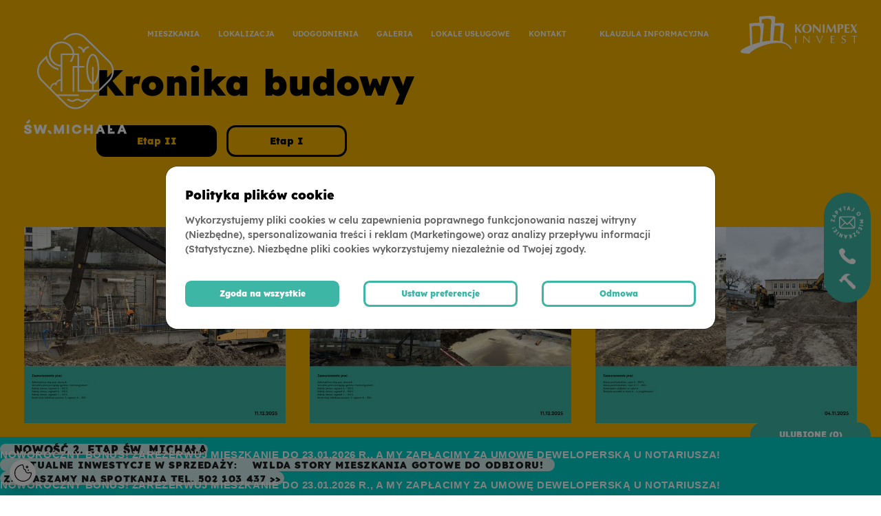

--- FILE ---
content_type: text/html; charset=UTF-8
request_url: https://www.swietegomichala.pl/pl/kronika-budowy
body_size: 11796
content:
<!DOCTYPE html>
<!--[if lt IE 7]>
<html class="no-js lt-ie9 lt-ie8 lt-ie7">
<![endif]-->
<!--[if IE 7]>
<html class="no-js lt-ie9 lt-ie8">
<![endif]-->
<!--[if IE 8]>
<html class="no-js lt-ie9">
<![endif]-->
<!--[if gt IE 8]><!-->
<html class="no-js desktop" lang="pl-PL">
<!--<![endif]-->

<head>

    <meta charset="utf-8">
    <meta http-equiv="X-UA-Compatible" content="IE=edge,chrome=1">
    <meta name="viewport" content="width=device-width, initial-scale=1.0, maximum-scale=1.0, user-scalable=no">

    <meta http-equiv="imagetoolbar" content="false" />
    <meta name="author" content="eCreo Multimedia" />
    <meta name="revisit-after" content="1  days" />

    
        <meta name="description" content="" />
<meta property="og:title" content="Kronika budowy" />
<meta property="og:description" content="" />
<meta property="fb:app_id" content="576217945771545" />
<meta property="og:type" content="website" />
<meta property="og:url" content="https://www.swietegomichala.pl/pl/kronika-budowy" />
<link rel="canonical" href="https://www.swietegomichala.pl/pl/kronika-budowy" />
<link rel="stylesheet" type="text/css" href="/min/serve/g/19944f67b02fe4bb581d634a78a8bd4c/lm/1754914797/lang/pl" />
<script type="text/javascript" src="/min/serve/g/9032a800b383e84b7b460dc450665b96/lm/1694508646/lang/pl"></script>
<script type="text/javascript" src="//maps.google.com/maps/api/js?key=AIzaSyDpsbI-gzs9Q1GsrbCmzQCPIttJtAkN8hE"></script>
<script type="text/javascript" src="/min/serve/g/1eb792e8eb2c9e1db98323ee28e4f95f/lm/1754914738/lang/pl"></script>
<script type="text/javascript">
/*<![CDATA[*/
console.log('GA');


      window.dataLayer = window.dataLayer || [];
      
      gtag = function() {
          console.log( "gtag", arguments );
          dataLayer.push(arguments);
      }
      
      gtag("consent", "default", {
          "ad_storage": "denied",
          "ad_user_data": "denied",
          "ad_personalization": "denied",
          "analytics_storage": "denied",
          "wait_for_update" : 500
      });
      

/*]]>*/
</script>
<title>Kronika budowy - Świętego Michała Konimpex</title>

    <!-- Global site tag (gtag.js) - Google Analytics -->
    <script async src="https://www.googletagmanager.com/gtag/js?id=UA-207679547-1"></script>
    <script>
        window.dataLayer = window.dataLayer || [];
        function gtag(){dataLayer.push(arguments);}
        gtag('js', new Date());

        gtag('config', 'UA-207679547-1');
    </script>

    <!-- Google Tag Manager -->
    <script>(function(w,d,s,l,i){w[l]=w[l]||[];w[l].push({'gtm.start':
                new Date().getTime(),event:'gtm.js'});var f=d.getElementsByTagName(s)[0],
            j=d.createElement(s),dl=l!='dataLayer'?'&l='+l:'';j.async=true;j.src=
            'https://www.googletagmanager.com/gtm.js?id='+i+dl;f.parentNode.insertBefore(j,f);
        })(window,document,'script','dataLayer','GTM-MRQ8ZZ9');</script>
    <!-- End Google Tag Manager -->
</head><body id="top" data-spy="scroll" data-target=".subnav" data-offset="80">

    <!-- Google Tag Manager (noscript) -->
    <noscript><iframe src="https://www.googletagmanager.com/ns.html?id=GTM-MRQ8ZZ9"
                      height="0" width="0" style="display:none;visibility:hidden"></iframe></noscript>
    <!-- End Google Tag Manager (noscript) -->

    <div id="eCms-alert"></div>
    <div id="eCms-toast"></div>
    <div id="page" class="page-wrapper">
        <header>
            <div class="container">
                <div class="row no-gutters">

                    <div class="col-7 col-sm-6 col-lg-10 d-flex align-items-center">
                        <nav class="navbar-toggleable-md navbar-expand-lg p-0 navbar" role="navigation"><a class="navbar-brand" href="https://www.swietegomichala.pl/pl"><img src="/themes/default/web/assets/img/logo-white.svg" alt="logo" /><img src="/themes/default/web/assets/img/logo-horizontal-white.svg" alt="logo" /></a><button class="navbar-toggler" data-toggle="collapse" data-target="#yw5" type="button"><span class="icon-bar"></span><span class="icon-bar"></span><span class="icon-bar"></span></button><div class="collapse navbar-collapse" id="yw5"><ul id="yw4" class="nav navbar-nav" role="menu"><li id="395" activePath="" class="nav-item"><a data-url="mieszkania-1" data-target="#mieszkania-1" class="nav-link" tabindex="-1" href="https://www.swietegomichala.pl/pl/katalog-mieszkan">Mieszkania</a></li><li id="400" activePath="" class="nav-item"><a data-url="lokalizacja" data-target="#lokalizacja" class="nav-link" tabindex="-1" target='_blank' href="https://swietegomichala.pl/pl/wszystko-w-zasiegu">Lokalizacja</a></li><li id="348" activePath="" class="nav-item"><a data-url="udogodnienia-menu" data-target="#udogodnienia-menu" class="nav-link" tabindex="-1" target='_blank' href="https://swietegomichala.pl/pl/udogodnienia">Udogodnienia</a></li><li id="349" activePath="" class="nav-item"><a data-url="galeria" data-target="#galeria" class="nav-link" tabindex="-1" target='_blank' href="https://swietegomichala.pl/pl/galeria-zdjec">Galeria</a></li><li id="350" activePath="" class="nav-item"><a data-url="lokale-uslugowe" data-target="#lokale-uslugowe" class="nav-link" tabindex="-1" target='_blank' href="https://swietegomichala.pl/pl/idealne-miejsce-dla-biznesu">Lokale usługowe</a></li><li id="31" activePath="" class="nav-item"><a data-url="kontakt-menu" data-target="#kontakt-menu" class="nav-link" tabindex="-1" target='_blank' href="https://swietegomichala.pl/pl/kontakt">Kontakt</a></li><li id="351" activePath="" class="nav-item"><a data-url="klauzula-informacyjna" data-target="#klauzula-informacyjna" class="nav-link" tabindex="-1" href="https://www.swietegomichala.pl/pl/klauzula-informacyjna">Klauzula informacyjna</a></li></ul></div></nav>                        <div class="d-none d-lg-block">
                            
    <div class="nav d-flex align-items-center justify-content-end">
                                </div>

                        </div>
                    </div>

                    <div class="col-5 col-sm-5 col-lg-2 d-flex align-items-center justify-content-end">
                        <a class="d-none d-md-flex" target='_blank' href="https://www.konimpex-invest.pl/">
                            <img src="/themes/default/web/assets/img/logo-konimpex-white.svg" alt="logo" />
                        </a>
                        <div class="d-lg-none">
                            <a id="menu-toggler" class="mm-open-menu-btn d-lg-none navbar-dark" href="#menu-mobile" aria-label="Menu" aria-controls="navigation">
                                <button class="navbar-toggler" type="button">
                                    <span class="icon-bar"></span>
                                    <span class="icon-bar"></span>
                                    <span class="icon-bar"></span>
                                </button>
                            </a>
                        </div>
                    </div>

                </div>
                <!-- End Header 13 navabar -->
            </div>
        </header>

        <article>
            

<div class="multipage bg-image     "
     >

    <div class="container">

    <div class="">

                <aside id="nav-multipage" class="section-fit d-none side-right  no-header animated" data-animate-class="slideInRight" data-animate-delay="100">
            <div class="nav-close set-abs"></div>
            <div class="subnav">
                <ul class="flex-column nav" id="yw3" role="menu"><li id="272" activePath="" class="nav-item"><a data-url="start" data-target="#start" class="nav-link" tabindex="-1" href="https://www.swietegomichala.pl/pl/start">Start</a></li><li id="306" activePath="" class="nav-item"><a data-url="wyobraz-sobie" data-target="#wyobraz-sobie" class="nav-link" tabindex="-1" href="https://www.swietegomichala.pl/pl/wyobraz-sobie">Wyobraź sobie.</a></li><li id="307" activePath="" class="nav-item"><a data-url="miedzy-natura-a-rozrywka" data-target="#miedzy-natura-a-rozrywka" class="nav-link" tabindex="-1" href="https://www.swietegomichala.pl/pl/miedzy-natura-a-rozrywka">Między</a></li><li id="308" activePath="" class="nav-item"><a data-url="wszystko-w-zasiegu" data-target="#wszystko-w-zasiegu" class="nav-link" tabindex="-1" href="https://www.swietegomichala.pl/pl/wszystko-w-zasiegu">Wszystko w zasięgu Świętego Michała 30</a></li><li id="309" activePath="" class="nav-item"><a data-url="wyszukiwarka-3d" data-target="#wyszukiwarka-3d" class="nav-link" tabindex="-1" href="https://www.swietegomichala.pl/pl/wyszukiwarka-3d">Wyszukiwarka 3D</a></li><li id="352" activePath="" class="nav-item"><a data-url="pod-klucz" data-target="#pod-klucz" class="nav-link" tabindex="-1" href="https://www.swietegomichala.pl/pl/pod-klucz">Pod klucz</a></li><li id="409" activePath="" class="nav-item"><a data-url="wizualizacje" data-target="#wizualizacje" class="nav-link" tabindex="-1" href="https://www.swietegomichala.pl/pl/wizualizacje">Wizualizacje</a></li><li id="353" activePath="" class="nav-item"><a data-url="budynek" data-target="#budynek" class="nav-link" tabindex="-1" href="https://www.swietegomichala.pl/pl/budynek">Budynek</a></li><li id="359" activePath="" class="nav-item"><a data-url="udogodnienia" data-target="#udogodnienia" class="nav-link" tabindex="-1" href="https://www.swietegomichala.pl/pl/udogodnienia">Komfort na co dzień.</a></li><li id="354" activePath="" class="nav-item"><a data-url="galeria-zdjec" data-target="#galeria-zdjec" class="nav-link" tabindex="-1" href="https://www.swietegomichala.pl/pl/galeria-zdjec">Galeria</a></li><li id="410" activePath="1" class="active nav-item"><a data-url="kronika-budowy" data-target="#kronika-budowy" class="active nav-link" tabindex="-1" href="https://www.swietegomichala.pl/pl/kronika-budowy">Kronika budowy</a></li><li id="356" activePath="" class="nav-item"><a data-url="idealne-miejsce-dla-biznesu" data-target="#idealne-miejsce-dla-biznesu" class="nav-link" tabindex="-1" href="https://www.swietegomichala.pl/pl/idealne-miejsce-dla-biznesu">Idealne miejsce dla biznesu</a></li><li id="357" activePath="" class="nav-item"><a data-url="konimpex" data-target="#konimpex" class="nav-link" tabindex="-1" href="https://www.swietegomichala.pl/pl/konimpex">Konimpex</a></li><li id="358" activePath="" class="nav-item"><a data-url="nasze-inwestycje" data-target="#nasze-inwestycje" class="nav-link" tabindex="-1" href="https://www.swietegomichala.pl/pl/nasze-inwestycje">Nasze inwestycje</a></li><li id="401" activePath="" class="nav-item"><a data-url="kontakt" data-target="#kontakt" class="nav-link" tabindex="-1" href="https://www.swietegomichala.pl/pl/kontakt">Kontakt</a></li></ul>            </div>

        </aside>

        
        
        
        <div id="multipage" class="">
            <section id="start" name="start" data-url="start" data-name="Start" class="loading">
<div class="scroll-margin"></div>
<div class="type- page-">Przejdź do strony: <a href="https://www.swietegomichala.pl/pl/start" title="Start">Start</a>

</div></section>

<section id="wyobraz-sobie" name="wyobraz-sobie" data-url="wyobraz-sobie" data-name="Wyobraź sobie." class="loading">
<div class="scroll-margin"></div>
<div class="type- page-">Przejdź do strony: <a href="https://www.swietegomichala.pl/pl/wyobraz-sobie" title="Wyobraź<br/>sobie.">Wyobraź sobie.</a>

</div></section>

<section id="miedzy-natura-a-rozrywka" name="miedzy-natura-a-rozrywka" data-url="miedzy-natura-a-rozrywka" data-name="Między" class="loading">
<div class="scroll-margin"></div>
<div class="type- page-">Przejdź do strony: <a href="https://www.swietegomichala.pl/pl/miedzy-natura-a-rozrywka" title="Między">Między</a>

</div></section>

<section id="wszystko-w-zasiegu" name="wszystko-w-zasiegu" data-url="wszystko-w-zasiegu" data-name="Wszystko w zasięgu Świętego Michała 30" class="loading">
<div class="scroll-margin"></div>
<div class="type- page-">Przejdź do strony: <a href="https://www.swietegomichala.pl/pl/wszystko-w-zasiegu" title="<span class="h1">Wszystko co ważne<br/>w zasięgu kroku</span><br/> <span class="h3">ul. Świętego Michała 34, 36, 38, 40</span>">Wszystko w zasięgu Świętego Michała 30</a>

</div></section>

<section id="wyszukiwarka-3d" name="wyszukiwarka-3d" data-url="wyszukiwarka-3d" data-name="Wyszukiwarka 3D" class="loading">
<div class="scroll-margin"></div>
<div class="type- page-">Przejdź do strony: <a href="https://www.swietegomichala.pl/pl/wyszukiwarka-3d" title="Wyszukiwarka 3D">Wyszukiwarka 3D</a>

</div></section>

<section id="pod-klucz" name="pod-klucz" data-url="pod-klucz" data-name="Pod klucz" class="loading">
<div class="scroll-margin"></div>
<div class="type- page-">Przejdź do strony: <a href="https://www.swietegomichala.pl/pl/pod-klucz" title="Pod klucz">Pod klucz</a>

</div></section>

<section id="wizualizacje" name="wizualizacje" data-url="wizualizacje" data-name="Wizualizacje" class="loading">
<div class="scroll-margin"></div>
<div class="type- page-">Przejdź do strony: <a href="https://www.swietegomichala.pl/pl/wizualizacje" title="Wizualizacje, które <br/>uruchamiają wyobraźnię.<br/><span class="h3">Sprawdź i się zainspiruj!</span>">Wizualizacje</a>

</div></section>

<section id="budynek" name="budynek" data-url="budynek" data-name="Budynek" class="loading">
<div class="scroll-margin"></div>
<div class="type- page-">Przejdź do strony: <a href="https://www.swietegomichala.pl/pl/budynek" title="Budynek">Budynek</a>

</div></section>

<section id="udogodnienia" name="udogodnienia" data-url="udogodnienia" data-name="Komfort na co dzień." class="loading">
<div class="scroll-margin"></div>
<div class="type- page-">Przejdź do strony: <a href="https://www.swietegomichala.pl/pl/udogodnienia" title="Komfort na co dzień.">Komfort na co dzień.</a>

</div></section>

<section id="galeria-zdjec" name="galeria-zdjec" data-url="galeria-zdjec" data-name="Galeria" class="loading">
<div class="scroll-margin"></div>
<div class="type- page-">Przejdź do strony: <a href="https://www.swietegomichala.pl/pl/galeria-zdjec" title="Galeria">Galeria</a>

</div></section>

<section id="kronika-budowy" name="kronika-budowy" data-url="kronika-budowy" data-name="Kronika budowy" class="loaded">
<div class="scroll-margin"></div>
<div class="type-category page-kronika-budowy">


<div class="bg-image  container-break bg-warning "
    >


    <div class="container">

    <div class="py-3 py-sm-3 py-md-5 py-lg-7">


                    <h1 class="article-title animated  text-left " data-animate-class="fadeInUpMedium" data-animate-delay="300">Kronika budowy</h1>
        
        
        
        
        

<div class="tabs">

    <div class="swiper_nav article-title pb-3">

        <!-- DESKTOP -->
        <ul class="nav nav-tabs d-flex" id="tabs-410" role="tablist">
                            
                <!-- header -->
                                    <li class="nav-item mr-3">
                        <a id="tab-link-411" class="nav-link active btn btn-dark" data-toggle="tab" href="#tab-410-411" aria-expanded="false" aria-controls="tabOne">
                            Etap II                        </a>
                    </li>
                
                            
                <!-- header -->
                                    <li class="nav-item mr-3">
                        <a id="tab-link-355" class="nav-link  btn btn-dark" data-toggle="tab" href="#tab-410-355" aria-expanded="false" aria-controls="tabOne">
                            Etap I                        </a>
                    </li>
                
                    </ul>

        <!-- MOBILE -->
        <div class="d-none d-md-nonex">
            <select title="Wybierz" class="selectpicker form-control" data-style="btn btn-primary" name="tab-dropdown-410" id="tab-dropdown-410">
<option value="411">Etap II</option>
<option value="355">Etap I</option>
</select>        </div>
    </div>

    <div class="tab-content" id="tabs-content-410">
                    <!-- body -->
            <div id="tab-410-411" class="tab-pane fade show active" aria-labelledby="tabEtap II" data-parent="#tabs-410">
                


<div class="bg-image home-chronicle container-break bg-warning "
    >


    <div class="container">

    <div class="">


        
        
        
        
                    <div class="mb-5x"></div>
        

    <div class="gallery-lightbox">
        <div class="row gutters-20   ">
    
                
            <div class="gal-pic-411 mb-0 col-sm-6 col-md-6 col-lg-4 col-6 animated set-rel " data-animate-class="fadeInUpMedium" data-animate-delay="0">
                <div class="thumbnail position-relative">
                    <a href="https://www.swietegomichala.pl/upload/content/gallery/411/2025-konimpex-sw-michala-kronika-budowy-05-2.jpg" class="fancybox d-block w-100 h-100 fot" rel="gallery" data-fancybox="gallery" data-caption=""  title="">
                        <img src="https://www.swietegomichala.pl/assets/photo/upload/content/gallery/411/2025-konimpex-sw-michala-kronika-budowy-05-2-crop-600-450.jpg" alt="" />                    </a>
<!--                    --><!--                    <div class="thumbnail-body --><!--thumbnail-overlay d-flex align-items-center justify-content-center--><!--">-->
<!--                        <h4 class="text-center my-3">-->
<!--                            <a href="--><!--" class="fancybox" rel="galleryTitle--><!--" data-fancybox="gallery-title---><!--" data-caption="--><!--"  title="--><!--">-->
<!--                                --><!--                            </a>-->
<!--                        </h4>-->
<!--                    </div>-->
<!--                    -->                </div>
            </div>
    
                
            <div class="gal-pic-411 mb-0 col-sm-6 col-md-6 col-lg-4 col-6 animated set-rel " data-animate-class="fadeInUpMedium" data-animate-delay="100">
                <div class="thumbnail position-relative">
                    <a href="https://www.swietegomichala.pl/upload/content/gallery/411/2025-konimpex-sw-michala-kronika-budowy-05.jpg" class="fancybox d-block w-100 h-100 fot" rel="gallery" data-fancybox="gallery" data-caption=""  title="">
                        <img src="https://www.swietegomichala.pl/assets/photo/upload/content/gallery/411/2025-konimpex-sw-michala-kronika-budowy-05-crop-600-450.jpg" alt="" />                    </a>
<!--                    --><!--                    <div class="thumbnail-body --><!--thumbnail-overlay d-flex align-items-center justify-content-center--><!--">-->
<!--                        <h4 class="text-center my-3">-->
<!--                            <a href="--><!--" class="fancybox" rel="galleryTitle--><!--" data-fancybox="gallery-title---><!--" data-caption="--><!--"  title="--><!--">-->
<!--                                --><!--                            </a>-->
<!--                        </h4>-->
<!--                    </div>-->
<!--                    -->                </div>
            </div>
    
                
            <div class="gal-pic-411 mb-0 col-sm-6 col-md-6 col-lg-4 col-6 animated set-rel " data-animate-class="fadeInUpMedium" data-animate-delay="200">
                <div class="thumbnail position-relative">
                    <a href="https://www.swietegomichala.pl/upload/content/gallery/411/2025-konimpex-sw-michala-kronika-budowy-04-2.jpg" class="fancybox d-block w-100 h-100 fot" rel="gallery" data-fancybox="gallery" data-caption=""  title="">
                        <img src="https://www.swietegomichala.pl/assets/photo/upload/content/gallery/411/2025-konimpex-sw-michala-kronika-budowy-04-2-crop-600-450.jpg" alt="" />                    </a>
<!--                    --><!--                    <div class="thumbnail-body --><!--thumbnail-overlay d-flex align-items-center justify-content-center--><!--">-->
<!--                        <h4 class="text-center my-3">-->
<!--                            <a href="--><!--" class="fancybox" rel="galleryTitle--><!--" data-fancybox="gallery-title---><!--" data-caption="--><!--"  title="--><!--">-->
<!--                                --><!--                            </a>-->
<!--                        </h4>-->
<!--                    </div>-->
<!--                    -->                </div>
            </div>
    
                
            <div class="gal-pic-411 mb-0 col-sm-6 col-md-6 col-lg-4 col-6 animated set-rel " data-animate-class="fadeInUpMedium" data-animate-delay="300">
                <div class="thumbnail position-relative">
                    <a href="https://www.swietegomichala.pl/upload/content/gallery/411/2025-konimpex-sw-michala-kronika-budowy-04.jpg" class="fancybox d-block w-100 h-100 fot" rel="gallery" data-fancybox="gallery" data-caption=""  title="">
                        <img src="https://www.swietegomichala.pl/assets/photo/upload/content/gallery/411/2025-konimpex-sw-michala-kronika-budowy-04-crop-600-450.jpg" alt="" />                    </a>
<!--                    --><!--                    <div class="thumbnail-body --><!--thumbnail-overlay d-flex align-items-center justify-content-center--><!--">-->
<!--                        <h4 class="text-center my-3">-->
<!--                            <a href="--><!--" class="fancybox" rel="galleryTitle--><!--" data-fancybox="gallery-title---><!--" data-caption="--><!--"  title="--><!--">-->
<!--                                --><!--                            </a>-->
<!--                        </h4>-->
<!--                    </div>-->
<!--                    -->                </div>
            </div>
    
                
            <div class="gal-pic-411 mb-0 col-sm-6 col-md-6 col-lg-4 col-6 animated set-rel " data-animate-class="fadeInUpMedium" data-animate-delay="400">
                <div class="thumbnail position-relative">
                    <a href="https://www.swietegomichala.pl/upload/content/gallery/411/2025-konimpex-sw-michala-kronika-budowy-03-2.jpg" class="fancybox d-block w-100 h-100 fot" rel="gallery" data-fancybox="gallery" data-caption=""  title="">
                        <img src="https://www.swietegomichala.pl/assets/photo/upload/content/gallery/411/2025-konimpex-sw-michala-kronika-budowy-03-2-crop-600-450.jpg" alt="" />                    </a>
<!--                    --><!--                    <div class="thumbnail-body --><!--thumbnail-overlay d-flex align-items-center justify-content-center--><!--">-->
<!--                        <h4 class="text-center my-3">-->
<!--                            <a href="--><!--" class="fancybox" rel="galleryTitle--><!--" data-fancybox="gallery-title---><!--" data-caption="--><!--"  title="--><!--">-->
<!--                                --><!--                            </a>-->
<!--                        </h4>-->
<!--                    </div>-->
<!--                    -->                </div>
            </div>
    
                
            <div class="gal-pic-411 mb-0 col-sm-6 col-md-6 col-lg-4 col-6 animated set-rel " data-animate-class="fadeInUpMedium" data-animate-delay="500">
                <div class="thumbnail position-relative">
                    <a href="https://www.swietegomichala.pl/upload/content/gallery/411/2025-konimpex-sw-michala-kronika-budowy-03.jpg" class="fancybox d-block w-100 h-100 fot" rel="gallery" data-fancybox="gallery" data-caption=""  title="">
                        <img src="https://www.swietegomichala.pl/assets/photo/themes/default/assets/img/spacer-crop-600-450.gif" class="lazy" data-original="https://www.swietegomichala.pl/assets/photo/upload/content/gallery/411/2025-konimpex-sw-michala-kronika-budowy-03-crop-600-450.jpg" alt="" class="lazy" /><noscript><img src="https://www.swietegomichala.pl/assets/photo/upload/content/gallery/411/2025-konimpex-sw-michala-kronika-budowy-03-crop-600-450.jpg" /></noscript>                    </a>
<!--                    --><!--                    <div class="thumbnail-body --><!--thumbnail-overlay d-flex align-items-center justify-content-center--><!--">-->
<!--                        <h4 class="text-center my-3">-->
<!--                            <a href="--><!--" class="fancybox" rel="galleryTitle--><!--" data-fancybox="gallery-title---><!--" data-caption="--><!--"  title="--><!--">-->
<!--                                --><!--                            </a>-->
<!--                        </h4>-->
<!--                    </div>-->
<!--                    -->                </div>
            </div>
    
                
            <div class="gal-pic-411 mb-0 col-sm-6 col-md-6 col-lg-4 col-6 animated set-rel d-none" data-animate-class="fadeInUpMedium" data-animate-delay="600">
                <div class="thumbnail position-relative">
                    <a href="https://www.swietegomichala.pl/upload/content/gallery/411/2025-konimpex-sw-michala-kronika-budowy-022.jpg" class="fancybox d-block w-100 h-100 fot" rel="gallery" data-fancybox="gallery" data-caption=""  title="">
                        <img src="https://www.swietegomichala.pl/assets/photo/themes/default/assets/img/spacer-crop-600-450.gif" class="lazy" data-original="https://www.swietegomichala.pl/assets/photo/upload/content/gallery/411/2025-konimpex-sw-michala-kronika-budowy-022-crop-600-450.jpg" alt="" class="lazy" /><noscript><img src="https://www.swietegomichala.pl/assets/photo/upload/content/gallery/411/2025-konimpex-sw-michala-kronika-budowy-022-crop-600-450.jpg" /></noscript>                    </a>
<!--                    --><!--                    <div class="thumbnail-body --><!--thumbnail-overlay d-flex align-items-center justify-content-center--><!--">-->
<!--                        <h4 class="text-center my-3">-->
<!--                            <a href="--><!--" class="fancybox" rel="galleryTitle--><!--" data-fancybox="gallery-title---><!--" data-caption="--><!--"  title="--><!--">-->
<!--                                --><!--                            </a>-->
<!--                        </h4>-->
<!--                    </div>-->
<!--                    -->                </div>
            </div>
    
                
            <div class="gal-pic-411 mb-0 col-sm-6 col-md-6 col-lg-4 col-6 animated set-rel d-none" data-animate-class="fadeInUpMedium" data-animate-delay="700">
                <div class="thumbnail position-relative">
                    <a href="https://www.swietegomichala.pl/upload/content/gallery/411/2025-konimpex-sw-michala-kronika-budowy-02.jpg" class="fancybox d-block w-100 h-100 fot" rel="gallery" data-fancybox="gallery" data-caption=""  title="">
                        <img src="https://www.swietegomichala.pl/assets/photo/themes/default/assets/img/spacer-crop-600-450.gif" class="lazy" data-original="https://www.swietegomichala.pl/assets/photo/upload/content/gallery/411/2025-konimpex-sw-michala-kronika-budowy-02-crop-600-450.jpg" alt="" class="lazy" /><noscript><img src="https://www.swietegomichala.pl/assets/photo/upload/content/gallery/411/2025-konimpex-sw-michala-kronika-budowy-02-crop-600-450.jpg" /></noscript>                    </a>
<!--                    --><!--                    <div class="thumbnail-body --><!--thumbnail-overlay d-flex align-items-center justify-content-center--><!--">-->
<!--                        <h4 class="text-center my-3">-->
<!--                            <a href="--><!--" class="fancybox" rel="galleryTitle--><!--" data-fancybox="gallery-title---><!--" data-caption="--><!--"  title="--><!--">-->
<!--                                --><!--                            </a>-->
<!--                        </h4>-->
<!--                    </div>-->
<!--                    -->                </div>
            </div>
    
                
            <div class="gal-pic-411 mb-0 col-sm-6 col-md-6 col-lg-4 col-6 animated set-rel d-none" data-animate-class="fadeInUpMedium" data-animate-delay="800">
                <div class="thumbnail position-relative">
                    <a href="https://www.swietegomichala.pl/upload/content/gallery/411/2025-konimpex-sw-michala-kronika-budowy.jpg" class="fancybox d-block w-100 h-100 fot" rel="gallery" data-fancybox="gallery" data-caption=""  title="">
                        <img src="https://www.swietegomichala.pl/assets/photo/themes/default/assets/img/spacer-crop-600-450.gif" class="lazy" data-original="https://www.swietegomichala.pl/assets/photo/upload/content/gallery/411/2025-konimpex-sw-michala-kronika-budowy-crop-600-450.jpg" alt="" class="lazy" /><noscript><img src="https://www.swietegomichala.pl/assets/photo/upload/content/gallery/411/2025-konimpex-sw-michala-kronika-budowy-crop-600-450.jpg" /></noscript>                    </a>
<!--                    --><!--                    <div class="thumbnail-body --><!--thumbnail-overlay d-flex align-items-center justify-content-center--><!--">-->
<!--                        <h4 class="text-center my-3">-->
<!--                            <a href="--><!--" class="fancybox" rel="galleryTitle--><!--" data-fancybox="gallery-title---><!--" data-caption="--><!--"  title="--><!--">-->
<!--                                --><!--                            </a>-->
<!--                        </h4>-->
<!--                    </div>-->
<!--                    -->                </div>
            </div>
    
                
        </div>
    </div>

<!-- Show More Button -->
<div class="article-title mt-5">
    <button id="showMoreBtn-411" class="btn btn-outline-dark">Załaduj więcej</button>
</div>







</div>

    </div>

</div>

            </div>
	                <!-- body -->
            <div id="tab-410-355" class="tab-pane fade " aria-labelledby="tabEtap I" data-parent="#tabs-410">
                


<div class="bg-image home-chronicle container-break bg-warning "
    >


    <div class="container">

    <div class="">


        
        
        
        
                    <div class="mb-5x"></div>
        

    <div class="gallery-lightbox">
        <div class="row gutters-20   ">
    
                
            <div class="gal-pic-355 mb-0 col-sm-6 col-md-6 col-lg-4 col-6 animated set-rel " data-animate-class="fadeInUpMedium" data-animate-delay="0">
                <div class="thumbnail position-relative">
                    <a href="https://www.swietegomichala.pl/upload/content/gallery/355/rzezba.jpg" class="fancybox d-block w-100 h-100 fot" rel="gallery" data-fancybox="gallery" data-caption="etap1"  title="etap1">
                        <img src="https://www.swietegomichala.pl/assets/photo/upload/content/gallery/355/rzezba-crop-600-450.jpg" alt="etap1" />                    </a>
<!--                    --><!--                    <div class="thumbnail-body --><!--thumbnail-overlay d-flex align-items-center justify-content-center--><!--">-->
<!--                        <h4 class="text-center my-3">-->
<!--                            <a href="--><!--" class="fancybox" rel="galleryTitle--><!--" data-fancybox="gallery-title---><!--" data-caption="--><!--"  title="--><!--">-->
<!--                                --><!--                            </a>-->
<!--                        </h4>-->
<!--                    </div>-->
<!--                    -->                </div>
            </div>
    
                
            <div class="gal-pic-355 mb-0 col-sm-6 col-md-6 col-lg-4 col-6 animated set-rel " data-animate-class="fadeInUpMedium" data-animate-delay="100">
                <div class="thumbnail position-relative">
                    <a href="https://www.swietegomichala.pl/upload/content/gallery/355/14-06-2023-konimpex-sw-michala-kronika-budowy4.jpg" class="fancybox d-block w-100 h-100 fot" rel="gallery" data-fancybox="gallery" data-caption="etap1"  title="etap1">
                        <img src="https://www.swietegomichala.pl/assets/photo/upload/content/gallery/355/14-06-2023-konimpex-sw-michala-kronika-budowy4-crop-600-450.jpg" alt="etap1" />                    </a>
<!--                    --><!--                    <div class="thumbnail-body --><!--thumbnail-overlay d-flex align-items-center justify-content-center--><!--">-->
<!--                        <h4 class="text-center my-3">-->
<!--                            <a href="--><!--" class="fancybox" rel="galleryTitle--><!--" data-fancybox="gallery-title---><!--" data-caption="--><!--"  title="--><!--">-->
<!--                                --><!--                            </a>-->
<!--                        </h4>-->
<!--                    </div>-->
<!--                    -->                </div>
            </div>
    
                
            <div class="gal-pic-355 mb-0 col-sm-6 col-md-6 col-lg-4 col-6 animated set-rel " data-animate-class="fadeInUpMedium" data-animate-delay="200">
                <div class="thumbnail position-relative">
                    <a href="https://www.swietegomichala.pl/upload/content/gallery/355/14-06-2023-konimpex-sw-michala-kronika-budowy.jpg" class="fancybox d-block w-100 h-100 fot" rel="gallery" data-fancybox="gallery" data-caption="etap1"  title="etap1">
                        <img src="https://www.swietegomichala.pl/assets/photo/upload/content/gallery/355/14-06-2023-konimpex-sw-michala-kronika-budowy-crop-600-450.jpg" alt="etap1" />                    </a>
<!--                    --><!--                    <div class="thumbnail-body --><!--thumbnail-overlay d-flex align-items-center justify-content-center--><!--">-->
<!--                        <h4 class="text-center my-3">-->
<!--                            <a href="--><!--" class="fancybox" rel="galleryTitle--><!--" data-fancybox="gallery-title---><!--" data-caption="--><!--"  title="--><!--">-->
<!--                                --><!--                            </a>-->
<!--                        </h4>-->
<!--                    </div>-->
<!--                    -->                </div>
            </div>
    
                
            <div class="gal-pic-355 mb-0 col-sm-6 col-md-6 col-lg-4 col-6 animated set-rel " data-animate-class="fadeInUpMedium" data-animate-delay="300">
                <div class="thumbnail position-relative">
                    <a href="https://www.swietegomichala.pl/upload/content/gallery/355/14-06-2023-konimpex-sw-michala-kronika-budowy2.jpg" class="fancybox d-block w-100 h-100 fot" rel="gallery" data-fancybox="gallery" data-caption="etap1"  title="etap1">
                        <img src="https://www.swietegomichala.pl/assets/photo/upload/content/gallery/355/14-06-2023-konimpex-sw-michala-kronika-budowy2-crop-600-450.jpg" alt="etap1" />                    </a>
<!--                    --><!--                    <div class="thumbnail-body --><!--thumbnail-overlay d-flex align-items-center justify-content-center--><!--">-->
<!--                        <h4 class="text-center my-3">-->
<!--                            <a href="--><!--" class="fancybox" rel="galleryTitle--><!--" data-fancybox="gallery-title---><!--" data-caption="--><!--"  title="--><!--">-->
<!--                                --><!--                            </a>-->
<!--                        </h4>-->
<!--                    </div>-->
<!--                    -->                </div>
            </div>
    
                
            <div class="gal-pic-355 mb-0 col-sm-6 col-md-6 col-lg-4 col-6 animated set-rel " data-animate-class="fadeInUpMedium" data-animate-delay="400">
                <div class="thumbnail position-relative">
                    <a href="https://www.swietegomichala.pl/upload/content/gallery/355/14-06-2023-konimpex-sw-michala-kronika-budowy3.jpg" class="fancybox d-block w-100 h-100 fot" rel="gallery" data-fancybox="gallery" data-caption="etap1"  title="etap1">
                        <img src="https://www.swietegomichala.pl/assets/photo/upload/content/gallery/355/14-06-2023-konimpex-sw-michala-kronika-budowy3-crop-600-450.jpg" alt="etap1" />                    </a>
<!--                    --><!--                    <div class="thumbnail-body --><!--thumbnail-overlay d-flex align-items-center justify-content-center--><!--">-->
<!--                        <h4 class="text-center my-3">-->
<!--                            <a href="--><!--" class="fancybox" rel="galleryTitle--><!--" data-fancybox="gallery-title---><!--" data-caption="--><!--"  title="--><!--">-->
<!--                                --><!--                            </a>-->
<!--                        </h4>-->
<!--                    </div>-->
<!--                    -->                </div>
            </div>
    
                
            <div class="gal-pic-355 mb-0 col-sm-6 col-md-6 col-lg-4 col-6 animated set-rel " data-animate-class="fadeInUpMedium" data-animate-delay="500">
                <div class="thumbnail position-relative">
                    <a href="https://www.swietegomichala.pl/upload/content/gallery/355/2023-03-24-konimpex-sw-michala-kronika-budowy2.jpg" class="fancybox d-block w-100 h-100 fot" rel="gallery" data-fancybox="gallery" data-caption="etap1"  title="etap1">
                        <img src="https://www.swietegomichala.pl/assets/photo/themes/default/assets/img/spacer-crop-600-450.gif" class="lazy" data-original="https://www.swietegomichala.pl/assets/photo/upload/content/gallery/355/2023-03-24-konimpex-sw-michala-kronika-budowy2-crop-600-450.jpg" alt="etap1" class="lazy" /><noscript><img src="https://www.swietegomichala.pl/assets/photo/upload/content/gallery/355/2023-03-24-konimpex-sw-michala-kronika-budowy2-crop-600-450.jpg" /></noscript>                    </a>
<!--                    --><!--                    <div class="thumbnail-body --><!--thumbnail-overlay d-flex align-items-center justify-content-center--><!--">-->
<!--                        <h4 class="text-center my-3">-->
<!--                            <a href="--><!--" class="fancybox" rel="galleryTitle--><!--" data-fancybox="gallery-title---><!--" data-caption="--><!--"  title="--><!--">-->
<!--                                --><!--                            </a>-->
<!--                        </h4>-->
<!--                    </div>-->
<!--                    -->                </div>
            </div>
    
                
            <div class="gal-pic-355 mb-0 col-sm-6 col-md-6 col-lg-4 col-6 animated set-rel d-none" data-animate-class="fadeInUpMedium" data-animate-delay="600">
                <div class="thumbnail position-relative">
                    <a href="https://www.swietegomichala.pl/upload/content/gallery/355/2023-03-24-konimpex-sw-michala-kronika-budowy3.jpg" class="fancybox d-block w-100 h-100 fot" rel="gallery" data-fancybox="gallery" data-caption="etap1"  title="etap1">
                        <img src="https://www.swietegomichala.pl/assets/photo/themes/default/assets/img/spacer-crop-600-450.gif" class="lazy" data-original="https://www.swietegomichala.pl/assets/photo/upload/content/gallery/355/2023-03-24-konimpex-sw-michala-kronika-budowy3-crop-600-450.jpg" alt="etap1" class="lazy" /><noscript><img src="https://www.swietegomichala.pl/assets/photo/upload/content/gallery/355/2023-03-24-konimpex-sw-michala-kronika-budowy3-crop-600-450.jpg" /></noscript>                    </a>
<!--                    --><!--                    <div class="thumbnail-body --><!--thumbnail-overlay d-flex align-items-center justify-content-center--><!--">-->
<!--                        <h4 class="text-center my-3">-->
<!--                            <a href="--><!--" class="fancybox" rel="galleryTitle--><!--" data-fancybox="gallery-title---><!--" data-caption="--><!--"  title="--><!--">-->
<!--                                --><!--                            </a>-->
<!--                        </h4>-->
<!--                    </div>-->
<!--                    -->                </div>
            </div>
    
                
            <div class="gal-pic-355 mb-0 col-sm-6 col-md-6 col-lg-4 col-6 animated set-rel d-none" data-animate-class="fadeInUpMedium" data-animate-delay="700">
                <div class="thumbnail position-relative">
                    <a href="https://www.swietegomichala.pl/upload/content/gallery/355/2023-01-19-konimpex-sw-michala-kronika-budowy.jpg" class="fancybox d-block w-100 h-100 fot" rel="gallery" data-fancybox="gallery" data-caption="etap1"  title="etap1">
                        <img src="https://www.swietegomichala.pl/assets/photo/themes/default/assets/img/spacer-crop-600-450.gif" class="lazy" data-original="https://www.swietegomichala.pl/assets/photo/upload/content/gallery/355/2023-01-19-konimpex-sw-michala-kronika-budowy-crop-600-450.jpg" alt="etap1" class="lazy" /><noscript><img src="https://www.swietegomichala.pl/assets/photo/upload/content/gallery/355/2023-01-19-konimpex-sw-michala-kronika-budowy-crop-600-450.jpg" /></noscript>                    </a>
<!--                    --><!--                    <div class="thumbnail-body --><!--thumbnail-overlay d-flex align-items-center justify-content-center--><!--">-->
<!--                        <h4 class="text-center my-3">-->
<!--                            <a href="--><!--" class="fancybox" rel="galleryTitle--><!--" data-fancybox="gallery-title---><!--" data-caption="--><!--"  title="--><!--">-->
<!--                                --><!--                            </a>-->
<!--                        </h4>-->
<!--                    </div>-->
<!--                    -->                </div>
            </div>
    
                
            <div class="gal-pic-355 mb-0 col-sm-6 col-md-6 col-lg-4 col-6 animated set-rel d-none" data-animate-class="fadeInUpMedium" data-animate-delay="800">
                <div class="thumbnail position-relative">
                    <a href="https://www.swietegomichala.pl/upload/content/gallery/355/2023-01-19-konimpex-sw-michala-kronika-budowy2.jpg" class="fancybox d-block w-100 h-100 fot" rel="gallery" data-fancybox="gallery" data-caption="etap1"  title="etap1">
                        <img src="https://www.swietegomichala.pl/assets/photo/themes/default/assets/img/spacer-crop-600-450.gif" class="lazy" data-original="https://www.swietegomichala.pl/assets/photo/upload/content/gallery/355/2023-01-19-konimpex-sw-michala-kronika-budowy2-crop-600-450.jpg" alt="etap1" class="lazy" /><noscript><img src="https://www.swietegomichala.pl/assets/photo/upload/content/gallery/355/2023-01-19-konimpex-sw-michala-kronika-budowy2-crop-600-450.jpg" /></noscript>                    </a>
<!--                    --><!--                    <div class="thumbnail-body --><!--thumbnail-overlay d-flex align-items-center justify-content-center--><!--">-->
<!--                        <h4 class="text-center my-3">-->
<!--                            <a href="--><!--" class="fancybox" rel="galleryTitle--><!--" data-fancybox="gallery-title---><!--" data-caption="--><!--"  title="--><!--">-->
<!--                                --><!--                            </a>-->
<!--                        </h4>-->
<!--                    </div>-->
<!--                    -->                </div>
            </div>
    
                
            <div class="gal-pic-355 mb-0 col-sm-6 col-md-6 col-lg-4 col-6 animated set-rel d-none" data-animate-class="fadeInUpMedium" data-animate-delay="900">
                <div class="thumbnail position-relative">
                    <a href="https://www.swietegomichala.pl/upload/content/gallery/355/2023-01-19-konimpex-sw-michala-kronika-budowy4.jpg" class="fancybox d-block w-100 h-100 fot" rel="gallery" data-fancybox="gallery" data-caption="etap1"  title="etap1">
                        <img src="https://www.swietegomichala.pl/assets/photo/themes/default/assets/img/spacer-crop-600-450.gif" class="lazy" data-original="https://www.swietegomichala.pl/assets/photo/upload/content/gallery/355/2023-01-19-konimpex-sw-michala-kronika-budowy4-crop-600-450.jpg" alt="etap1" class="lazy" /><noscript><img src="https://www.swietegomichala.pl/assets/photo/upload/content/gallery/355/2023-01-19-konimpex-sw-michala-kronika-budowy4-crop-600-450.jpg" /></noscript>                    </a>
<!--                    --><!--                    <div class="thumbnail-body --><!--thumbnail-overlay d-flex align-items-center justify-content-center--><!--">-->
<!--                        <h4 class="text-center my-3">-->
<!--                            <a href="--><!--" class="fancybox" rel="galleryTitle--><!--" data-fancybox="gallery-title---><!--" data-caption="--><!--"  title="--><!--">-->
<!--                                --><!--                            </a>-->
<!--                        </h4>-->
<!--                    </div>-->
<!--                    -->                </div>
            </div>
    
                
            <div class="gal-pic-355 mb-0 col-sm-6 col-md-6 col-lg-4 col-6 animated set-rel d-none" data-animate-class="fadeInUpMedium" data-animate-delay="1000">
                <div class="thumbnail position-relative">
                    <a href="https://www.swietegomichala.pl/upload/content/gallery/355/2023-01-19-konimpex-sw-michala-kronika-budowy3.jpg" class="fancybox d-block w-100 h-100 fot" rel="gallery" data-fancybox="gallery" data-caption="etap1"  title="etap1">
                        <img src="https://www.swietegomichala.pl/assets/photo/themes/default/assets/img/spacer-crop-600-450.gif" class="lazy" data-original="https://www.swietegomichala.pl/assets/photo/upload/content/gallery/355/2023-01-19-konimpex-sw-michala-kronika-budowy3-crop-600-450.jpg" alt="etap1" class="lazy" /><noscript><img src="https://www.swietegomichala.pl/assets/photo/upload/content/gallery/355/2023-01-19-konimpex-sw-michala-kronika-budowy3-crop-600-450.jpg" /></noscript>                    </a>
<!--                    --><!--                    <div class="thumbnail-body --><!--thumbnail-overlay d-flex align-items-center justify-content-center--><!--">-->
<!--                        <h4 class="text-center my-3">-->
<!--                            <a href="--><!--" class="fancybox" rel="galleryTitle--><!--" data-fancybox="gallery-title---><!--" data-caption="--><!--"  title="--><!--">-->
<!--                                --><!--                            </a>-->
<!--                        </h4>-->
<!--                    </div>-->
<!--                    -->                </div>
            </div>
    
                
            <div class="gal-pic-355 mb-0 col-sm-6 col-md-6 col-lg-4 col-6 animated set-rel d-none" data-animate-class="fadeInUpMedium" data-animate-delay="1100">
                <div class="thumbnail position-relative">
                    <a href="https://www.swietegomichala.pl/upload/content/gallery/355/2022-12-08-konimpex-sw-michala-kronika-budowy1.jpg" class="fancybox d-block w-100 h-100 fot" rel="gallery" data-fancybox="gallery" data-caption="etap1"  title="etap1">
                        <img src="https://www.swietegomichala.pl/assets/photo/themes/default/assets/img/spacer-crop-600-450.gif" class="lazy" data-original="https://www.swietegomichala.pl/assets/photo/upload/content/gallery/355/2022-12-08-konimpex-sw-michala-kronika-budowy1-crop-600-450.jpg" alt="etap1" class="lazy" /><noscript><img src="https://www.swietegomichala.pl/assets/photo/upload/content/gallery/355/2022-12-08-konimpex-sw-michala-kronika-budowy1-crop-600-450.jpg" /></noscript>                    </a>
<!--                    --><!--                    <div class="thumbnail-body --><!--thumbnail-overlay d-flex align-items-center justify-content-center--><!--">-->
<!--                        <h4 class="text-center my-3">-->
<!--                            <a href="--><!--" class="fancybox" rel="galleryTitle--><!--" data-fancybox="gallery-title---><!--" data-caption="--><!--"  title="--><!--">-->
<!--                                --><!--                            </a>-->
<!--                        </h4>-->
<!--                    </div>-->
<!--                    -->                </div>
            </div>
    
                
            <div class="gal-pic-355 mb-0 col-sm-6 col-md-6 col-lg-4 col-6 animated set-rel d-none" data-animate-class="fadeInUpMedium" data-animate-delay="1200">
                <div class="thumbnail position-relative">
                    <a href="https://www.swietegomichala.pl/upload/content/gallery/355/2022-12-08-konimpex-sw-michala-kronika-budowy2.jpg" class="fancybox d-block w-100 h-100 fot" rel="gallery" data-fancybox="gallery" data-caption="etap1"  title="etap1">
                        <img src="https://www.swietegomichala.pl/assets/photo/themes/default/assets/img/spacer-crop-600-450.gif" class="lazy" data-original="https://www.swietegomichala.pl/assets/photo/upload/content/gallery/355/2022-12-08-konimpex-sw-michala-kronika-budowy2-crop-600-450.jpg" alt="etap1" class="lazy" /><noscript><img src="https://www.swietegomichala.pl/assets/photo/upload/content/gallery/355/2022-12-08-konimpex-sw-michala-kronika-budowy2-crop-600-450.jpg" /></noscript>                    </a>
<!--                    --><!--                    <div class="thumbnail-body --><!--thumbnail-overlay d-flex align-items-center justify-content-center--><!--">-->
<!--                        <h4 class="text-center my-3">-->
<!--                            <a href="--><!--" class="fancybox" rel="galleryTitle--><!--" data-fancybox="gallery-title---><!--" data-caption="--><!--"  title="--><!--">-->
<!--                                --><!--                            </a>-->
<!--                        </h4>-->
<!--                    </div>-->
<!--                    -->                </div>
            </div>
    
                
            <div class="gal-pic-355 mb-0 col-sm-6 col-md-6 col-lg-4 col-6 animated set-rel d-none" data-animate-class="fadeInUpMedium" data-animate-delay="1300">
                <div class="thumbnail position-relative">
                    <a href="https://www.swietegomichala.pl/upload/content/gallery/355/2022-12-08-konimpex-sw-michala-kronika-budowy3.jpg" class="fancybox d-block w-100 h-100 fot" rel="gallery" data-fancybox="gallery" data-caption="etap1"  title="etap1">
                        <img src="https://www.swietegomichala.pl/assets/photo/themes/default/assets/img/spacer-crop-600-450.gif" class="lazy" data-original="https://www.swietegomichala.pl/assets/photo/upload/content/gallery/355/2022-12-08-konimpex-sw-michala-kronika-budowy3-crop-600-450.jpg" alt="etap1" class="lazy" /><noscript><img src="https://www.swietegomichala.pl/assets/photo/upload/content/gallery/355/2022-12-08-konimpex-sw-michala-kronika-budowy3-crop-600-450.jpg" /></noscript>                    </a>
<!--                    --><!--                    <div class="thumbnail-body --><!--thumbnail-overlay d-flex align-items-center justify-content-center--><!--">-->
<!--                        <h4 class="text-center my-3">-->
<!--                            <a href="--><!--" class="fancybox" rel="galleryTitle--><!--" data-fancybox="gallery-title---><!--" data-caption="--><!--"  title="--><!--">-->
<!--                                --><!--                            </a>-->
<!--                        </h4>-->
<!--                    </div>-->
<!--                    -->                </div>
            </div>
    
                
            <div class="gal-pic-355 mb-0 col-sm-6 col-md-6 col-lg-4 col-6 animated set-rel d-none" data-animate-class="fadeInUpMedium" data-animate-delay="1400">
                <div class="thumbnail position-relative">
                    <a href="https://www.swietegomichala.pl/upload/content/gallery/355/2022-10-28-konimpex-sw-michala-kronika-budowy2.jpg" class="fancybox d-block w-100 h-100 fot" rel="gallery" data-fancybox="gallery" data-caption="etap1"  title="etap1">
                        <img src="https://www.swietegomichala.pl/assets/photo/themes/default/assets/img/spacer-crop-600-450.gif" class="lazy" data-original="https://www.swietegomichala.pl/assets/photo/upload/content/gallery/355/2022-10-28-konimpex-sw-michala-kronika-budowy2-crop-600-450.jpg" alt="etap1" class="lazy" /><noscript><img src="https://www.swietegomichala.pl/assets/photo/upload/content/gallery/355/2022-10-28-konimpex-sw-michala-kronika-budowy2-crop-600-450.jpg" /></noscript>                    </a>
<!--                    --><!--                    <div class="thumbnail-body --><!--thumbnail-overlay d-flex align-items-center justify-content-center--><!--">-->
<!--                        <h4 class="text-center my-3">-->
<!--                            <a href="--><!--" class="fancybox" rel="galleryTitle--><!--" data-fancybox="gallery-title---><!--" data-caption="--><!--"  title="--><!--">-->
<!--                                --><!--                            </a>-->
<!--                        </h4>-->
<!--                    </div>-->
<!--                    -->                </div>
            </div>
    
                
            <div class="gal-pic-355 mb-0 col-sm-6 col-md-6 col-lg-4 col-6 animated set-rel d-none" data-animate-class="fadeInUpMedium" data-animate-delay="1500">
                <div class="thumbnail position-relative">
                    <a href="https://www.swietegomichala.pl/upload/content/gallery/355/2022-10-28-konimpex-sw-michala-kronika-budowy3.jpg" class="fancybox d-block w-100 h-100 fot" rel="gallery" data-fancybox="gallery" data-caption="etap1"  title="etap1">
                        <img src="https://www.swietegomichala.pl/assets/photo/themes/default/assets/img/spacer-crop-600-450.gif" class="lazy" data-original="https://www.swietegomichala.pl/assets/photo/upload/content/gallery/355/2022-10-28-konimpex-sw-michala-kronika-budowy3-crop-600-450.jpg" alt="etap1" class="lazy" /><noscript><img src="https://www.swietegomichala.pl/assets/photo/upload/content/gallery/355/2022-10-28-konimpex-sw-michala-kronika-budowy3-crop-600-450.jpg" /></noscript>                    </a>
<!--                    --><!--                    <div class="thumbnail-body --><!--thumbnail-overlay d-flex align-items-center justify-content-center--><!--">-->
<!--                        <h4 class="text-center my-3">-->
<!--                            <a href="--><!--" class="fancybox" rel="galleryTitle--><!--" data-fancybox="gallery-title---><!--" data-caption="--><!--"  title="--><!--">-->
<!--                                --><!--                            </a>-->
<!--                        </h4>-->
<!--                    </div>-->
<!--                    -->                </div>
            </div>
    
                
            <div class="gal-pic-355 mb-0 col-sm-6 col-md-6 col-lg-4 col-6 animated set-rel d-none" data-animate-class="fadeInUpMedium" data-animate-delay="1600">
                <div class="thumbnail position-relative">
                    <a href="https://www.swietegomichala.pl/upload/content/gallery/355/2022-10-28-konimpex-sw-michala-kronika-budowy1.jpg" class="fancybox d-block w-100 h-100 fot" rel="gallery" data-fancybox="gallery" data-caption="etap1"  title="etap1">
                        <img src="https://www.swietegomichala.pl/assets/photo/themes/default/assets/img/spacer-crop-600-450.gif" class="lazy" data-original="https://www.swietegomichala.pl/assets/photo/upload/content/gallery/355/2022-10-28-konimpex-sw-michala-kronika-budowy1-crop-600-450.jpg" alt="etap1" class="lazy" /><noscript><img src="https://www.swietegomichala.pl/assets/photo/upload/content/gallery/355/2022-10-28-konimpex-sw-michala-kronika-budowy1-crop-600-450.jpg" /></noscript>                    </a>
<!--                    --><!--                    <div class="thumbnail-body --><!--thumbnail-overlay d-flex align-items-center justify-content-center--><!--">-->
<!--                        <h4 class="text-center my-3">-->
<!--                            <a href="--><!--" class="fancybox" rel="galleryTitle--><!--" data-fancybox="gallery-title---><!--" data-caption="--><!--"  title="--><!--">-->
<!--                                --><!--                            </a>-->
<!--                        </h4>-->
<!--                    </div>-->
<!--                    -->                </div>
            </div>
    
                
            <div class="gal-pic-355 mb-0 col-sm-6 col-md-6 col-lg-4 col-6 animated set-rel d-none" data-animate-class="fadeInUpMedium" data-animate-delay="1700">
                <div class="thumbnail position-relative">
                    <a href="https://www.swietegomichala.pl/upload/content/gallery/355/2022-09-09-konimpex-sw-michala-kronika-budowy1.jpg" class="fancybox d-block w-100 h-100 fot" rel="gallery" data-fancybox="gallery" data-caption="etap1"  title="etap1">
                        <img src="https://www.swietegomichala.pl/assets/photo/themes/default/assets/img/spacer-crop-600-450.gif" class="lazy" data-original="https://www.swietegomichala.pl/assets/photo/upload/content/gallery/355/2022-09-09-konimpex-sw-michala-kronika-budowy1-crop-600-450.jpg" alt="etap1" class="lazy" /><noscript><img src="https://www.swietegomichala.pl/assets/photo/upload/content/gallery/355/2022-09-09-konimpex-sw-michala-kronika-budowy1-crop-600-450.jpg" /></noscript>                    </a>
<!--                    --><!--                    <div class="thumbnail-body --><!--thumbnail-overlay d-flex align-items-center justify-content-center--><!--">-->
<!--                        <h4 class="text-center my-3">-->
<!--                            <a href="--><!--" class="fancybox" rel="galleryTitle--><!--" data-fancybox="gallery-title---><!--" data-caption="--><!--"  title="--><!--">-->
<!--                                --><!--                            </a>-->
<!--                        </h4>-->
<!--                    </div>-->
<!--                    -->                </div>
            </div>
    
                
            <div class="gal-pic-355 mb-0 col-sm-6 col-md-6 col-lg-4 col-6 animated set-rel d-none" data-animate-class="fadeInUpMedium" data-animate-delay="1800">
                <div class="thumbnail position-relative">
                    <a href="https://www.swietegomichala.pl/upload/content/gallery/355/2022-09-09-konimpex-sw-michala-kronika-budowy2.jpg" class="fancybox d-block w-100 h-100 fot" rel="gallery" data-fancybox="gallery" data-caption="etap1"  title="etap1">
                        <img src="https://www.swietegomichala.pl/assets/photo/themes/default/assets/img/spacer-crop-600-450.gif" class="lazy" data-original="https://www.swietegomichala.pl/assets/photo/upload/content/gallery/355/2022-09-09-konimpex-sw-michala-kronika-budowy2-crop-600-450.jpg" alt="etap1" class="lazy" /><noscript><img src="https://www.swietegomichala.pl/assets/photo/upload/content/gallery/355/2022-09-09-konimpex-sw-michala-kronika-budowy2-crop-600-450.jpg" /></noscript>                    </a>
<!--                    --><!--                    <div class="thumbnail-body --><!--thumbnail-overlay d-flex align-items-center justify-content-center--><!--">-->
<!--                        <h4 class="text-center my-3">-->
<!--                            <a href="--><!--" class="fancybox" rel="galleryTitle--><!--" data-fancybox="gallery-title---><!--" data-caption="--><!--"  title="--><!--">-->
<!--                                --><!--                            </a>-->
<!--                        </h4>-->
<!--                    </div>-->
<!--                    -->                </div>
            </div>
    
                
            <div class="gal-pic-355 mb-0 col-sm-6 col-md-6 col-lg-4 col-6 animated set-rel d-none" data-animate-class="fadeInUpMedium" data-animate-delay="1900">
                <div class="thumbnail position-relative">
                    <a href="https://www.swietegomichala.pl/upload/content/gallery/355/2022-09-09-konimpex-sw-michala-kronika-budowy6.jpg" class="fancybox d-block w-100 h-100 fot" rel="gallery" data-fancybox="gallery" data-caption="etap1"  title="etap1">
                        <img src="https://www.swietegomichala.pl/assets/photo/themes/default/assets/img/spacer-crop-600-450.gif" class="lazy" data-original="https://www.swietegomichala.pl/assets/photo/upload/content/gallery/355/2022-09-09-konimpex-sw-michala-kronika-budowy6-crop-600-450.jpg" alt="etap1" class="lazy" /><noscript><img src="https://www.swietegomichala.pl/assets/photo/upload/content/gallery/355/2022-09-09-konimpex-sw-michala-kronika-budowy6-crop-600-450.jpg" /></noscript>                    </a>
<!--                    --><!--                    <div class="thumbnail-body --><!--thumbnail-overlay d-flex align-items-center justify-content-center--><!--">-->
<!--                        <h4 class="text-center my-3">-->
<!--                            <a href="--><!--" class="fancybox" rel="galleryTitle--><!--" data-fancybox="gallery-title---><!--" data-caption="--><!--"  title="--><!--">-->
<!--                                --><!--                            </a>-->
<!--                        </h4>-->
<!--                    </div>-->
<!--                    -->                </div>
            </div>
    
                
            <div class="gal-pic-355 mb-0 col-sm-6 col-md-6 col-lg-4 col-6 animated set-rel d-none" data-animate-class="fadeInUpMedium" data-animate-delay="2000">
                <div class="thumbnail position-relative">
                    <a href="https://www.swietegomichala.pl/upload/content/gallery/355/2022-09-09-konimpex-sw-michala-kronika-budowy5.jpg" class="fancybox d-block w-100 h-100 fot" rel="gallery" data-fancybox="gallery" data-caption="etap1"  title="etap1">
                        <img src="https://www.swietegomichala.pl/assets/photo/themes/default/assets/img/spacer-crop-600-450.gif" class="lazy" data-original="https://www.swietegomichala.pl/assets/photo/upload/content/gallery/355/2022-09-09-konimpex-sw-michala-kronika-budowy5-crop-600-450.jpg" alt="etap1" class="lazy" /><noscript><img src="https://www.swietegomichala.pl/assets/photo/upload/content/gallery/355/2022-09-09-konimpex-sw-michala-kronika-budowy5-crop-600-450.jpg" /></noscript>                    </a>
<!--                    --><!--                    <div class="thumbnail-body --><!--thumbnail-overlay d-flex align-items-center justify-content-center--><!--">-->
<!--                        <h4 class="text-center my-3">-->
<!--                            <a href="--><!--" class="fancybox" rel="galleryTitle--><!--" data-fancybox="gallery-title---><!--" data-caption="--><!--"  title="--><!--">-->
<!--                                --><!--                            </a>-->
<!--                        </h4>-->
<!--                    </div>-->
<!--                    -->                </div>
            </div>
    
                
            <div class="gal-pic-355 mb-0 col-sm-6 col-md-6 col-lg-4 col-6 animated set-rel d-none" data-animate-class="fadeInUpMedium" data-animate-delay="2100">
                <div class="thumbnail position-relative">
                    <a href="https://www.swietegomichala.pl/upload/content/gallery/355/2022-09-09-konimpex-sw-michala-kronika-budowy3.jpg" class="fancybox d-block w-100 h-100 fot" rel="gallery" data-fancybox="gallery" data-caption="etap1"  title="etap1">
                        <img src="https://www.swietegomichala.pl/assets/photo/themes/default/assets/img/spacer-crop-600-450.gif" class="lazy" data-original="https://www.swietegomichala.pl/assets/photo/upload/content/gallery/355/2022-09-09-konimpex-sw-michala-kronika-budowy3-crop-600-450.jpg" alt="etap1" class="lazy" /><noscript><img src="https://www.swietegomichala.pl/assets/photo/upload/content/gallery/355/2022-09-09-konimpex-sw-michala-kronika-budowy3-crop-600-450.jpg" /></noscript>                    </a>
<!--                    --><!--                    <div class="thumbnail-body --><!--thumbnail-overlay d-flex align-items-center justify-content-center--><!--">-->
<!--                        <h4 class="text-center my-3">-->
<!--                            <a href="--><!--" class="fancybox" rel="galleryTitle--><!--" data-fancybox="gallery-title---><!--" data-caption="--><!--"  title="--><!--">-->
<!--                                --><!--                            </a>-->
<!--                        </h4>-->
<!--                    </div>-->
<!--                    -->                </div>
            </div>
    
                
            <div class="gal-pic-355 mb-0 col-sm-6 col-md-6 col-lg-4 col-6 animated set-rel d-none" data-animate-class="fadeInUpMedium" data-animate-delay="2200">
                <div class="thumbnail position-relative">
                    <a href="https://www.swietegomichala.pl/upload/content/gallery/355/2022-09-09-konimpex-sw-michala-kronika-budowy4.jpg" class="fancybox d-block w-100 h-100 fot" rel="gallery" data-fancybox="gallery" data-caption="etap1"  title="etap1">
                        <img src="https://www.swietegomichala.pl/assets/photo/themes/default/assets/img/spacer-crop-600-450.gif" class="lazy" data-original="https://www.swietegomichala.pl/assets/photo/upload/content/gallery/355/2022-09-09-konimpex-sw-michala-kronika-budowy4-crop-600-450.jpg" alt="etap1" class="lazy" /><noscript><img src="https://www.swietegomichala.pl/assets/photo/upload/content/gallery/355/2022-09-09-konimpex-sw-michala-kronika-budowy4-crop-600-450.jpg" /></noscript>                    </a>
<!--                    --><!--                    <div class="thumbnail-body --><!--thumbnail-overlay d-flex align-items-center justify-content-center--><!--">-->
<!--                        <h4 class="text-center my-3">-->
<!--                            <a href="--><!--" class="fancybox" rel="galleryTitle--><!--" data-fancybox="gallery-title---><!--" data-caption="--><!--"  title="--><!--">-->
<!--                                --><!--                            </a>-->
<!--                        </h4>-->
<!--                    </div>-->
<!--                    -->                </div>
            </div>
    
                
            <div class="gal-pic-355 mb-0 col-sm-6 col-md-6 col-lg-4 col-6 animated set-rel d-none" data-animate-class="fadeInUpMedium" data-animate-delay="2300">
                <div class="thumbnail position-relative">
                    <a href="https://www.swietegomichala.pl/upload/content/gallery/355/2021-konimpex-sw-michala-kronika-budowy-1.jpg" class="fancybox d-block w-100 h-100 fot" rel="gallery" data-fancybox="gallery" data-caption="etap1"  title="etap1">
                        <img src="https://www.swietegomichala.pl/assets/photo/themes/default/assets/img/spacer-crop-600-450.gif" class="lazy" data-original="https://www.swietegomichala.pl/assets/photo/upload/content/gallery/355/2021-konimpex-sw-michala-kronika-budowy-1-crop-600-450.jpg" alt="etap1" class="lazy" /><noscript><img src="https://www.swietegomichala.pl/assets/photo/upload/content/gallery/355/2021-konimpex-sw-michala-kronika-budowy-1-crop-600-450.jpg" /></noscript>                    </a>
<!--                    --><!--                    <div class="thumbnail-body --><!--thumbnail-overlay d-flex align-items-center justify-content-center--><!--">-->
<!--                        <h4 class="text-center my-3">-->
<!--                            <a href="--><!--" class="fancybox" rel="galleryTitle--><!--" data-fancybox="gallery-title---><!--" data-caption="--><!--"  title="--><!--">-->
<!--                                --><!--                            </a>-->
<!--                        </h4>-->
<!--                    </div>-->
<!--                    -->                </div>
            </div>
    
                
            <div class="gal-pic-355 mb-0 col-sm-6 col-md-6 col-lg-4 col-6 animated set-rel d-none" data-animate-class="fadeInUpMedium" data-animate-delay="2400">
                <div class="thumbnail position-relative">
                    <a href="https://www.swietegomichala.pl/upload/content/gallery/355/2021-konimpex-sw-michala-kronika-budowy2-2.jpg" class="fancybox d-block w-100 h-100 fot" rel="gallery" data-fancybox="gallery" data-caption="etap1"  title="etap1">
                        <img src="https://www.swietegomichala.pl/assets/photo/themes/default/assets/img/spacer-crop-600-450.gif" class="lazy" data-original="https://www.swietegomichala.pl/assets/photo/upload/content/gallery/355/2021-konimpex-sw-michala-kronika-budowy2-2-crop-600-450.jpg" alt="etap1" class="lazy" /><noscript><img src="https://www.swietegomichala.pl/assets/photo/upload/content/gallery/355/2021-konimpex-sw-michala-kronika-budowy2-2-crop-600-450.jpg" /></noscript>                    </a>
<!--                    --><!--                    <div class="thumbnail-body --><!--thumbnail-overlay d-flex align-items-center justify-content-center--><!--">-->
<!--                        <h4 class="text-center my-3">-->
<!--                            <a href="--><!--" class="fancybox" rel="galleryTitle--><!--" data-fancybox="gallery-title---><!--" data-caption="--><!--"  title="--><!--">-->
<!--                                --><!--                            </a>-->
<!--                        </h4>-->
<!--                    </div>-->
<!--                    -->                </div>
            </div>
    
                
            <div class="gal-pic-355 mb-0 col-sm-6 col-md-6 col-lg-4 col-6 animated set-rel d-none" data-animate-class="fadeInUpMedium" data-animate-delay="2500">
                <div class="thumbnail position-relative">
                    <a href="https://www.swietegomichala.pl/upload/content/gallery/355/2021-konimpex-sw-michala-kronika-budowy3-2.jpg" class="fancybox d-block w-100 h-100 fot" rel="gallery" data-fancybox="gallery" data-caption="etap1"  title="etap1">
                        <img src="https://www.swietegomichala.pl/assets/photo/themes/default/assets/img/spacer-crop-600-450.gif" class="lazy" data-original="https://www.swietegomichala.pl/assets/photo/upload/content/gallery/355/2021-konimpex-sw-michala-kronika-budowy3-2-crop-600-450.jpg" alt="etap1" class="lazy" /><noscript><img src="https://www.swietegomichala.pl/assets/photo/upload/content/gallery/355/2021-konimpex-sw-michala-kronika-budowy3-2-crop-600-450.jpg" /></noscript>                    </a>
<!--                    --><!--                    <div class="thumbnail-body --><!--thumbnail-overlay d-flex align-items-center justify-content-center--><!--">-->
<!--                        <h4 class="text-center my-3">-->
<!--                            <a href="--><!--" class="fancybox" rel="galleryTitle--><!--" data-fancybox="gallery-title---><!--" data-caption="--><!--"  title="--><!--">-->
<!--                                --><!--                            </a>-->
<!--                        </h4>-->
<!--                    </div>-->
<!--                    -->                </div>
            </div>
    
                
            <div class="gal-pic-355 mb-0 col-sm-6 col-md-6 col-lg-4 col-6 animated set-rel d-none" data-animate-class="fadeInUpMedium" data-animate-delay="2600">
                <div class="thumbnail position-relative">
                    <a href="https://www.swietegomichala.pl/upload/content/gallery/355/2021-konimpex-sw-michala-kronika-budowy4-1.jpg" class="fancybox d-block w-100 h-100 fot" rel="gallery" data-fancybox="gallery" data-caption="etap1"  title="etap1">
                        <img src="https://www.swietegomichala.pl/assets/photo/themes/default/assets/img/spacer-crop-600-450.gif" class="lazy" data-original="https://www.swietegomichala.pl/assets/photo/upload/content/gallery/355/2021-konimpex-sw-michala-kronika-budowy4-1-crop-600-450.jpg" alt="etap1" class="lazy" /><noscript><img src="https://www.swietegomichala.pl/assets/photo/upload/content/gallery/355/2021-konimpex-sw-michala-kronika-budowy4-1-crop-600-450.jpg" /></noscript>                    </a>
<!--                    --><!--                    <div class="thumbnail-body --><!--thumbnail-overlay d-flex align-items-center justify-content-center--><!--">-->
<!--                        <h4 class="text-center my-3">-->
<!--                            <a href="--><!--" class="fancybox" rel="galleryTitle--><!--" data-fancybox="gallery-title---><!--" data-caption="--><!--"  title="--><!--">-->
<!--                                --><!--                            </a>-->
<!--                        </h4>-->
<!--                    </div>-->
<!--                    -->                </div>
            </div>
    
                
            <div class="gal-pic-355 mb-0 col-sm-6 col-md-6 col-lg-4 col-6 animated set-rel d-none" data-animate-class="fadeInUpMedium" data-animate-delay="2700">
                <div class="thumbnail position-relative">
                    <a href="https://www.swietegomichala.pl/upload/content/gallery/355/2021-konimpex-sw-michala-kronika-budowy1.jpg" class="fancybox d-block w-100 h-100 fot" rel="gallery" data-fancybox="gallery" data-caption="etap1"  title="etap1">
                        <img src="https://www.swietegomichala.pl/assets/photo/themes/default/assets/img/spacer-crop-600-450.gif" class="lazy" data-original="https://www.swietegomichala.pl/assets/photo/upload/content/gallery/355/2021-konimpex-sw-michala-kronika-budowy1-crop-600-450.jpg" alt="etap1" class="lazy" /><noscript><img src="https://www.swietegomichala.pl/assets/photo/upload/content/gallery/355/2021-konimpex-sw-michala-kronika-budowy1-crop-600-450.jpg" /></noscript>                    </a>
<!--                    --><!--                    <div class="thumbnail-body --><!--thumbnail-overlay d-flex align-items-center justify-content-center--><!--">-->
<!--                        <h4 class="text-center my-3">-->
<!--                            <a href="--><!--" class="fancybox" rel="galleryTitle--><!--" data-fancybox="gallery-title---><!--" data-caption="--><!--"  title="--><!--">-->
<!--                                --><!--                            </a>-->
<!--                        </h4>-->
<!--                    </div>-->
<!--                    -->                </div>
            </div>
    
                
            <div class="gal-pic-355 mb-0 col-sm-6 col-md-6 col-lg-4 col-6 animated set-rel d-none" data-animate-class="fadeInUpMedium" data-animate-delay="2800">
                <div class="thumbnail position-relative">
                    <a href="https://www.swietegomichala.pl/upload/content/gallery/355/2021-konimpex-sw-michala-kronika-budowy2-1.jpg" class="fancybox d-block w-100 h-100 fot" rel="gallery" data-fancybox="gallery" data-caption="etap1"  title="etap1">
                        <img src="https://www.swietegomichala.pl/assets/photo/themes/default/assets/img/spacer-crop-600-450.gif" class="lazy" data-original="https://www.swietegomichala.pl/assets/photo/upload/content/gallery/355/2021-konimpex-sw-michala-kronika-budowy2-1-crop-600-450.jpg" alt="etap1" class="lazy" /><noscript><img src="https://www.swietegomichala.pl/assets/photo/upload/content/gallery/355/2021-konimpex-sw-michala-kronika-budowy2-1-crop-600-450.jpg" /></noscript>                    </a>
<!--                    --><!--                    <div class="thumbnail-body --><!--thumbnail-overlay d-flex align-items-center justify-content-center--><!--">-->
<!--                        <h4 class="text-center my-3">-->
<!--                            <a href="--><!--" class="fancybox" rel="galleryTitle--><!--" data-fancybox="gallery-title---><!--" data-caption="--><!--"  title="--><!--">-->
<!--                                --><!--                            </a>-->
<!--                        </h4>-->
<!--                    </div>-->
<!--                    -->                </div>
            </div>
    
                
            <div class="gal-pic-355 mb-0 col-sm-6 col-md-6 col-lg-4 col-6 animated set-rel d-none" data-animate-class="fadeInUpMedium" data-animate-delay="2900">
                <div class="thumbnail position-relative">
                    <a href="https://www.swietegomichala.pl/upload/content/gallery/355/2021-konimpex-sw-michala-kronika-budowy4.jpg" class="fancybox d-block w-100 h-100 fot" rel="gallery" data-fancybox="gallery" data-caption="etap1"  title="etap1">
                        <img src="https://www.swietegomichala.pl/assets/photo/themes/default/assets/img/spacer-crop-600-450.gif" class="lazy" data-original="https://www.swietegomichala.pl/assets/photo/upload/content/gallery/355/2021-konimpex-sw-michala-kronika-budowy4-crop-600-450.jpg" alt="etap1" class="lazy" /><noscript><img src="https://www.swietegomichala.pl/assets/photo/upload/content/gallery/355/2021-konimpex-sw-michala-kronika-budowy4-crop-600-450.jpg" /></noscript>                    </a>
<!--                    --><!--                    <div class="thumbnail-body --><!--thumbnail-overlay d-flex align-items-center justify-content-center--><!--">-->
<!--                        <h4 class="text-center my-3">-->
<!--                            <a href="--><!--" class="fancybox" rel="galleryTitle--><!--" data-fancybox="gallery-title---><!--" data-caption="--><!--"  title="--><!--">-->
<!--                                --><!--                            </a>-->
<!--                        </h4>-->
<!--                    </div>-->
<!--                    -->                </div>
            </div>
    
                
            <div class="gal-pic-355 mb-0 col-sm-6 col-md-6 col-lg-4 col-6 animated set-rel d-none" data-animate-class="fadeInUpMedium" data-animate-delay="3000">
                <div class="thumbnail position-relative">
                    <a href="https://www.swietegomichala.pl/upload/content/gallery/355/2021-konimpex-sw-michala-kronika-budowy3-1.jpg" class="fancybox d-block w-100 h-100 fot" rel="gallery" data-fancybox="gallery" data-caption="etap1"  title="etap1">
                        <img src="https://www.swietegomichala.pl/assets/photo/themes/default/assets/img/spacer-crop-600-450.gif" class="lazy" data-original="https://www.swietegomichala.pl/assets/photo/upload/content/gallery/355/2021-konimpex-sw-michala-kronika-budowy3-1-crop-600-450.jpg" alt="etap1" class="lazy" /><noscript><img src="https://www.swietegomichala.pl/assets/photo/upload/content/gallery/355/2021-konimpex-sw-michala-kronika-budowy3-1-crop-600-450.jpg" /></noscript>                    </a>
<!--                    --><!--                    <div class="thumbnail-body --><!--thumbnail-overlay d-flex align-items-center justify-content-center--><!--">-->
<!--                        <h4 class="text-center my-3">-->
<!--                            <a href="--><!--" class="fancybox" rel="galleryTitle--><!--" data-fancybox="gallery-title---><!--" data-caption="--><!--"  title="--><!--">-->
<!--                                --><!--                            </a>-->
<!--                        </h4>-->
<!--                    </div>-->
<!--                    -->                </div>
            </div>
    
                
            <div class="gal-pic-355 mb-0 col-sm-6 col-md-6 col-lg-4 col-6 animated set-rel d-none" data-animate-class="fadeInUpMedium" data-animate-delay="3100">
                <div class="thumbnail position-relative">
                    <a href="https://www.swietegomichala.pl/upload/content/gallery/355/21-06-2022-konimpex-sw-michala-kronika-budowy.jpg" class="fancybox d-block w-100 h-100 fot" rel="gallery" data-fancybox="gallery" data-caption="etap1"  title="etap1">
                        <img src="https://www.swietegomichala.pl/assets/photo/themes/default/assets/img/spacer-crop-600-450.gif" class="lazy" data-original="https://www.swietegomichala.pl/assets/photo/upload/content/gallery/355/21-06-2022-konimpex-sw-michala-kronika-budowy-crop-600-450.jpg" alt="etap1" class="lazy" /><noscript><img src="https://www.swietegomichala.pl/assets/photo/upload/content/gallery/355/21-06-2022-konimpex-sw-michala-kronika-budowy-crop-600-450.jpg" /></noscript>                    </a>
<!--                    --><!--                    <div class="thumbnail-body --><!--thumbnail-overlay d-flex align-items-center justify-content-center--><!--">-->
<!--                        <h4 class="text-center my-3">-->
<!--                            <a href="--><!--" class="fancybox" rel="galleryTitle--><!--" data-fancybox="gallery-title---><!--" data-caption="--><!--"  title="--><!--">-->
<!--                                --><!--                            </a>-->
<!--                        </h4>-->
<!--                    </div>-->
<!--                    -->                </div>
            </div>
    
                
            <div class="gal-pic-355 mb-0 col-sm-6 col-md-6 col-lg-4 col-6 animated set-rel d-none" data-animate-class="fadeInUpMedium" data-animate-delay="3200">
                <div class="thumbnail position-relative">
                    <a href="https://www.swietegomichala.pl/upload/content/gallery/355/21-06-2022-konimpex-sw-michala-kronika-budowy3.jpg" class="fancybox d-block w-100 h-100 fot" rel="gallery" data-fancybox="gallery" data-caption="etap1"  title="etap1">
                        <img src="https://www.swietegomichala.pl/assets/photo/themes/default/assets/img/spacer-crop-600-450.gif" class="lazy" data-original="https://www.swietegomichala.pl/assets/photo/upload/content/gallery/355/21-06-2022-konimpex-sw-michala-kronika-budowy3-crop-600-450.jpg" alt="etap1" class="lazy" /><noscript><img src="https://www.swietegomichala.pl/assets/photo/upload/content/gallery/355/21-06-2022-konimpex-sw-michala-kronika-budowy3-crop-600-450.jpg" /></noscript>                    </a>
<!--                    --><!--                    <div class="thumbnail-body --><!--thumbnail-overlay d-flex align-items-center justify-content-center--><!--">-->
<!--                        <h4 class="text-center my-3">-->
<!--                            <a href="--><!--" class="fancybox" rel="galleryTitle--><!--" data-fancybox="gallery-title---><!--" data-caption="--><!--"  title="--><!--">-->
<!--                                --><!--                            </a>-->
<!--                        </h4>-->
<!--                    </div>-->
<!--                    -->                </div>
            </div>
    
                
            <div class="gal-pic-355 mb-0 col-sm-6 col-md-6 col-lg-4 col-6 animated set-rel d-none" data-animate-class="fadeInUpMedium" data-animate-delay="3300">
                <div class="thumbnail position-relative">
                    <a href="https://www.swietegomichala.pl/upload/content/gallery/355/21-06-2022-konimpex-sw-michala-kronika-budowy2.jpg" class="fancybox d-block w-100 h-100 fot" rel="gallery" data-fancybox="gallery" data-caption="etap1"  title="etap1">
                        <img src="https://www.swietegomichala.pl/assets/photo/themes/default/assets/img/spacer-crop-600-450.gif" class="lazy" data-original="https://www.swietegomichala.pl/assets/photo/upload/content/gallery/355/21-06-2022-konimpex-sw-michala-kronika-budowy2-crop-600-450.jpg" alt="etap1" class="lazy" /><noscript><img src="https://www.swietegomichala.pl/assets/photo/upload/content/gallery/355/21-06-2022-konimpex-sw-michala-kronika-budowy2-crop-600-450.jpg" /></noscript>                    </a>
<!--                    --><!--                    <div class="thumbnail-body --><!--thumbnail-overlay d-flex align-items-center justify-content-center--><!--">-->
<!--                        <h4 class="text-center my-3">-->
<!--                            <a href="--><!--" class="fancybox" rel="galleryTitle--><!--" data-fancybox="gallery-title---><!--" data-caption="--><!--"  title="--><!--">-->
<!--                                --><!--                            </a>-->
<!--                        </h4>-->
<!--                    </div>-->
<!--                    -->                </div>
            </div>
    
                
            <div class="gal-pic-355 mb-0 col-sm-6 col-md-6 col-lg-4 col-6 animated set-rel d-none" data-animate-class="fadeInUpMedium" data-animate-delay="3400">
                <div class="thumbnail position-relative">
                    <a href="https://www.swietegomichala.pl/upload/22-04-2022-KONIMPEX-Sw-Michala-kronika-budowy5.jpg" class="fancybox d-block w-100 h-100 fot" rel="gallery" data-fancybox="gallery" data-caption="etap1"  title="etap1">
                        <img src="https://www.swietegomichala.pl/assets/photo/themes/default/assets/img/spacer-crop-600-450.gif" class="lazy" data-original="https://www.swietegomichala.pl/assets/photo/upload/22-04-2022-KONIMPEX-Sw-Michala-kronika-budowy5-crop-600-450.jpg" alt="etap1" class="lazy" /><noscript><img src="https://www.swietegomichala.pl/assets/photo/upload/22-04-2022-KONIMPEX-Sw-Michala-kronika-budowy5-crop-600-450.jpg" /></noscript>                    </a>
<!--                    --><!--                    <div class="thumbnail-body --><!--thumbnail-overlay d-flex align-items-center justify-content-center--><!--">-->
<!--                        <h4 class="text-center my-3">-->
<!--                            <a href="--><!--" class="fancybox" rel="galleryTitle--><!--" data-fancybox="gallery-title---><!--" data-caption="--><!--"  title="--><!--">-->
<!--                                --><!--                            </a>-->
<!--                        </h4>-->
<!--                    </div>-->
<!--                    -->                </div>
            </div>
    
                
            <div class="gal-pic-355 mb-0 col-sm-6 col-md-6 col-lg-4 col-6 animated set-rel d-none" data-animate-class="fadeInUpMedium" data-animate-delay="3500">
                <div class="thumbnail position-relative">
                    <a href="https://www.swietegomichala.pl/upload/22-04-2022-KONIMPEX-Sw-Michala-kronika-budowy3.jpg" class="fancybox d-block w-100 h-100 fot" rel="gallery" data-fancybox="gallery" data-caption="etap1"  title="etap1">
                        <img src="https://www.swietegomichala.pl/assets/photo/themes/default/assets/img/spacer-crop-600-450.gif" class="lazy" data-original="https://www.swietegomichala.pl/assets/photo/upload/22-04-2022-KONIMPEX-Sw-Michala-kronika-budowy3-crop-600-450.jpg" alt="etap1" class="lazy" /><noscript><img src="https://www.swietegomichala.pl/assets/photo/upload/22-04-2022-KONIMPEX-Sw-Michala-kronika-budowy3-crop-600-450.jpg" /></noscript>                    </a>
<!--                    --><!--                    <div class="thumbnail-body --><!--thumbnail-overlay d-flex align-items-center justify-content-center--><!--">-->
<!--                        <h4 class="text-center my-3">-->
<!--                            <a href="--><!--" class="fancybox" rel="galleryTitle--><!--" data-fancybox="gallery-title---><!--" data-caption="--><!--"  title="--><!--">-->
<!--                                --><!--                            </a>-->
<!--                        </h4>-->
<!--                    </div>-->
<!--                    -->                </div>
            </div>
    
                
            <div class="gal-pic-355 mb-0 col-sm-6 col-md-6 col-lg-4 col-6 animated set-rel d-none" data-animate-class="fadeInUpMedium" data-animate-delay="3600">
                <div class="thumbnail position-relative">
                    <a href="https://www.swietegomichala.pl/upload/content/gallery/355/budynek.jpg" class="fancybox d-block w-100 h-100 fot" rel="gallery" data-fancybox="gallery" data-caption="etap1"  title="etap1">
                        <img src="https://www.swietegomichala.pl/assets/photo/themes/default/assets/img/spacer-crop-600-450.gif" class="lazy" data-original="https://www.swietegomichala.pl/assets/photo/upload/content/gallery/355/budynek-crop-600-450.jpg" alt="etap1" class="lazy" /><noscript><img src="https://www.swietegomichala.pl/assets/photo/upload/content/gallery/355/budynek-crop-600-450.jpg" /></noscript>                    </a>
<!--                    --><!--                    <div class="thumbnail-body --><!--thumbnail-overlay d-flex align-items-center justify-content-center--><!--">-->
<!--                        <h4 class="text-center my-3">-->
<!--                            <a href="--><!--" class="fancybox" rel="galleryTitle--><!--" data-fancybox="gallery-title---><!--" data-caption="--><!--"  title="--><!--">-->
<!--                                --><!--                            </a>-->
<!--                        </h4>-->
<!--                    </div>-->
<!--                    -->                </div>
            </div>
    
                
            <div class="gal-pic-355 mb-0 col-sm-6 col-md-6 col-lg-4 col-6 animated set-rel d-none" data-animate-class="fadeInUpMedium" data-animate-delay="3700">
                <div class="thumbnail position-relative">
                    <a href="https://www.swietegomichala.pl/upload/22-04-2022-KONIMPEX-Sw-Michala-kronika-budowy2.jpg" class="fancybox d-block w-100 h-100 fot" rel="gallery" data-fancybox="gallery" data-caption="etap1"  title="etap1">
                        <img src="https://www.swietegomichala.pl/assets/photo/themes/default/assets/img/spacer-crop-600-450.gif" class="lazy" data-original="https://www.swietegomichala.pl/assets/photo/upload/22-04-2022-KONIMPEX-Sw-Michala-kronika-budowy2-crop-600-450.jpg" alt="etap1" class="lazy" /><noscript><img src="https://www.swietegomichala.pl/assets/photo/upload/22-04-2022-KONIMPEX-Sw-Michala-kronika-budowy2-crop-600-450.jpg" /></noscript>                    </a>
<!--                    --><!--                    <div class="thumbnail-body --><!--thumbnail-overlay d-flex align-items-center justify-content-center--><!--">-->
<!--                        <h4 class="text-center my-3">-->
<!--                            <a href="--><!--" class="fancybox" rel="galleryTitle--><!--" data-fancybox="gallery-title---><!--" data-caption="--><!--"  title="--><!--">-->
<!--                                --><!--                            </a>-->
<!--                        </h4>-->
<!--                    </div>-->
<!--                    -->                </div>
            </div>
    
                
            <div class="gal-pic-355 mb-0 col-sm-6 col-md-6 col-lg-4 col-6 animated set-rel d-none" data-animate-class="fadeInUpMedium" data-animate-delay="3800">
                <div class="thumbnail position-relative">
                    <a href="https://www.swietegomichala.pl/upload/22-04-2022-KONIMPEX-Sw-Michala-kronika-budowy4.jpg" class="fancybox d-block w-100 h-100 fot" rel="gallery" data-fancybox="gallery" data-caption="etap1"  title="etap1">
                        <img src="https://www.swietegomichala.pl/assets/photo/themes/default/assets/img/spacer-crop-600-450.gif" class="lazy" data-original="https://www.swietegomichala.pl/assets/photo/upload/22-04-2022-KONIMPEX-Sw-Michala-kronika-budowy4-crop-600-450.jpg" alt="etap1" class="lazy" /><noscript><img src="https://www.swietegomichala.pl/assets/photo/upload/22-04-2022-KONIMPEX-Sw-Michala-kronika-budowy4-crop-600-450.jpg" /></noscript>                    </a>
<!--                    --><!--                    <div class="thumbnail-body --><!--thumbnail-overlay d-flex align-items-center justify-content-center--><!--">-->
<!--                        <h4 class="text-center my-3">-->
<!--                            <a href="--><!--" class="fancybox" rel="galleryTitle--><!--" data-fancybox="gallery-title---><!--" data-caption="--><!--"  title="--><!--">-->
<!--                                --><!--                            </a>-->
<!--                        </h4>-->
<!--                    </div>-->
<!--                    -->                </div>
            </div>
    
                
            <div class="gal-pic-355 mb-0 col-sm-6 col-md-6 col-lg-4 col-6 animated set-rel d-none" data-animate-class="fadeInUpMedium" data-animate-delay="3900">
                <div class="thumbnail position-relative">
                    <a href="https://www.swietegomichala.pl/upload/22-04-2022-KONIMPEX-Sw-Michala-kronika-budowy1.jpg" class="fancybox d-block w-100 h-100 fot" rel="gallery" data-fancybox="gallery" data-caption="etap1"  title="etap1">
                        <img src="https://www.swietegomichala.pl/assets/photo/themes/default/assets/img/spacer-crop-600-450.gif" class="lazy" data-original="https://www.swietegomichala.pl/assets/photo/upload/22-04-2022-KONIMPEX-Sw-Michala-kronika-budowy1-crop-600-450.jpg" alt="etap1" class="lazy" /><noscript><img src="https://www.swietegomichala.pl/assets/photo/upload/22-04-2022-KONIMPEX-Sw-Michala-kronika-budowy1-crop-600-450.jpg" /></noscript>                    </a>
<!--                    --><!--                    <div class="thumbnail-body --><!--thumbnail-overlay d-flex align-items-center justify-content-center--><!--">-->
<!--                        <h4 class="text-center my-3">-->
<!--                            <a href="--><!--" class="fancybox" rel="galleryTitle--><!--" data-fancybox="gallery-title---><!--" data-caption="--><!--"  title="--><!--">-->
<!--                                --><!--                            </a>-->
<!--                        </h4>-->
<!--                    </div>-->
<!--                    -->                </div>
            </div>
    
                
            <div class="gal-pic-355 mb-0 col-sm-6 col-md-6 col-lg-4 col-6 animated set-rel d-none" data-animate-class="fadeInUpMedium" data-animate-delay="4000">
                <div class="thumbnail position-relative">
                    <a href="https://www.swietegomichala.pl/upload/23-02-2022-KONIMPEX-Sw-Michala-kronika-budowy3.jpg" class="fancybox d-block w-100 h-100 fot" rel="gallery" data-fancybox="gallery" data-caption="etap1"  title="etap1">
                        <img src="https://www.swietegomichala.pl/assets/photo/themes/default/assets/img/spacer-crop-600-450.gif" class="lazy" data-original="https://www.swietegomichala.pl/assets/photo/upload/23-02-2022-KONIMPEX-Sw-Michala-kronika-budowy3-crop-600-450.jpg" alt="etap1" class="lazy" /><noscript><img src="https://www.swietegomichala.pl/assets/photo/upload/23-02-2022-KONIMPEX-Sw-Michala-kronika-budowy3-crop-600-450.jpg" /></noscript>                    </a>
<!--                    --><!--                    <div class="thumbnail-body --><!--thumbnail-overlay d-flex align-items-center justify-content-center--><!--">-->
<!--                        <h4 class="text-center my-3">-->
<!--                            <a href="--><!--" class="fancybox" rel="galleryTitle--><!--" data-fancybox="gallery-title---><!--" data-caption="--><!--"  title="--><!--">-->
<!--                                --><!--                            </a>-->
<!--                        </h4>-->
<!--                    </div>-->
<!--                    -->                </div>
            </div>
    
                
            <div class="gal-pic-355 mb-0 col-sm-6 col-md-6 col-lg-4 col-6 animated set-rel d-none" data-animate-class="fadeInUpMedium" data-animate-delay="4100">
                <div class="thumbnail position-relative">
                    <a href="https://www.swietegomichala.pl/upload/23-02-2022-KONIMPEX-Sw-Michala-kronika-budowy2.jpg" class="fancybox d-block w-100 h-100 fot" rel="gallery" data-fancybox="gallery" data-caption="etap1"  title="etap1">
                        <img src="https://www.swietegomichala.pl/assets/photo/themes/default/assets/img/spacer-crop-600-450.gif" class="lazy" data-original="https://www.swietegomichala.pl/assets/photo/upload/23-02-2022-KONIMPEX-Sw-Michala-kronika-budowy2-crop-600-450.jpg" alt="etap1" class="lazy" /><noscript><img src="https://www.swietegomichala.pl/assets/photo/upload/23-02-2022-KONIMPEX-Sw-Michala-kronika-budowy2-crop-600-450.jpg" /></noscript>                    </a>
<!--                    --><!--                    <div class="thumbnail-body --><!--thumbnail-overlay d-flex align-items-center justify-content-center--><!--">-->
<!--                        <h4 class="text-center my-3">-->
<!--                            <a href="--><!--" class="fancybox" rel="galleryTitle--><!--" data-fancybox="gallery-title---><!--" data-caption="--><!--"  title="--><!--">-->
<!--                                --><!--                            </a>-->
<!--                        </h4>-->
<!--                    </div>-->
<!--                    -->                </div>
            </div>
    
                
            <div class="gal-pic-355 mb-0 col-sm-6 col-md-6 col-lg-4 col-6 animated set-rel d-none" data-animate-class="fadeInUpMedium" data-animate-delay="4200">
                <div class="thumbnail position-relative">
                    <a href="https://www.swietegomichala.pl/upload/23-02-2022-KONIMPEX-Sw-Michala-kronika-budowy.jpg" class="fancybox d-block w-100 h-100 fot" rel="gallery" data-fancybox="gallery" data-caption="etap1"  title="etap1">
                        <img src="https://www.swietegomichala.pl/assets/photo/themes/default/assets/img/spacer-crop-600-450.gif" class="lazy" data-original="https://www.swietegomichala.pl/assets/photo/upload/23-02-2022-KONIMPEX-Sw-Michala-kronika-budowy-crop-600-450.jpg" alt="etap1" class="lazy" /><noscript><img src="https://www.swietegomichala.pl/assets/photo/upload/23-02-2022-KONIMPEX-Sw-Michala-kronika-budowy-crop-600-450.jpg" /></noscript>                    </a>
<!--                    --><!--                    <div class="thumbnail-body --><!--thumbnail-overlay d-flex align-items-center justify-content-center--><!--">-->
<!--                        <h4 class="text-center my-3">-->
<!--                            <a href="--><!--" class="fancybox" rel="galleryTitle--><!--" data-fancybox="gallery-title---><!--" data-caption="--><!--"  title="--><!--">-->
<!--                                --><!--                            </a>-->
<!--                        </h4>-->
<!--                    </div>-->
<!--                    -->                </div>
            </div>
    
                
            <div class="gal-pic-355 mb-0 col-sm-6 col-md-6 col-lg-4 col-6 animated set-rel d-none" data-animate-class="fadeInUpMedium" data-animate-delay="4300">
                <div class="thumbnail position-relative">
                    <a href="https://www.swietegomichala.pl/upload/03-01-2022-KONIMPEX-Sw-Michala-kronika-budowy1.jpg" class="fancybox d-block w-100 h-100 fot" rel="gallery" data-fancybox="gallery" data-caption="etap1"  title="etap1">
                        <img src="https://www.swietegomichala.pl/assets/photo/themes/default/assets/img/spacer-crop-600-450.gif" class="lazy" data-original="https://www.swietegomichala.pl/assets/photo/upload/03-01-2022-KONIMPEX-Sw-Michala-kronika-budowy1-crop-600-450.jpg" alt="etap1" class="lazy" /><noscript><img src="https://www.swietegomichala.pl/assets/photo/upload/03-01-2022-KONIMPEX-Sw-Michala-kronika-budowy1-crop-600-450.jpg" /></noscript>                    </a>
<!--                    --><!--                    <div class="thumbnail-body --><!--thumbnail-overlay d-flex align-items-center justify-content-center--><!--">-->
<!--                        <h4 class="text-center my-3">-->
<!--                            <a href="--><!--" class="fancybox" rel="galleryTitle--><!--" data-fancybox="gallery-title---><!--" data-caption="--><!--"  title="--><!--">-->
<!--                                --><!--                            </a>-->
<!--                        </h4>-->
<!--                    </div>-->
<!--                    -->                </div>
            </div>
    
                
            <div class="gal-pic-355 mb-0 col-sm-6 col-md-6 col-lg-4 col-6 animated set-rel d-none" data-animate-class="fadeInUpMedium" data-animate-delay="4400">
                <div class="thumbnail position-relative">
                    <a href="https://www.swietegomichala.pl/upload/03-01-2022-KONIMPEX-Sw-Michala-kronika-budowy2.jpg" class="fancybox d-block w-100 h-100 fot" rel="gallery" data-fancybox="gallery" data-caption="etap1"  title="etap1">
                        <img src="https://www.swietegomichala.pl/assets/photo/themes/default/assets/img/spacer-crop-600-450.gif" class="lazy" data-original="https://www.swietegomichala.pl/assets/photo/upload/03-01-2022-KONIMPEX-Sw-Michala-kronika-budowy2-crop-600-450.jpg" alt="etap1" class="lazy" /><noscript><img src="https://www.swietegomichala.pl/assets/photo/upload/03-01-2022-KONIMPEX-Sw-Michala-kronika-budowy2-crop-600-450.jpg" /></noscript>                    </a>
<!--                    --><!--                    <div class="thumbnail-body --><!--thumbnail-overlay d-flex align-items-center justify-content-center--><!--">-->
<!--                        <h4 class="text-center my-3">-->
<!--                            <a href="--><!--" class="fancybox" rel="galleryTitle--><!--" data-fancybox="gallery-title---><!--" data-caption="--><!--"  title="--><!--">-->
<!--                                --><!--                            </a>-->
<!--                        </h4>-->
<!--                    </div>-->
<!--                    -->                </div>
            </div>
    
                
            <div class="gal-pic-355 mb-0 col-sm-6 col-md-6 col-lg-4 col-6 animated set-rel d-none" data-animate-class="fadeInUpMedium" data-animate-delay="4500">
                <div class="thumbnail position-relative">
                    <a href="https://www.swietegomichala.pl/upload/content/gallery/355/2021-konimpex-sw-michala-kronika-budowy.jpg" class="fancybox d-block w-100 h-100 fot" rel="gallery" data-fancybox="gallery" data-caption="etap1"  title="etap1">
                        <img src="https://www.swietegomichala.pl/assets/photo/themes/default/assets/img/spacer-crop-600-450.gif" class="lazy" data-original="https://www.swietegomichala.pl/assets/photo/upload/content/gallery/355/2021-konimpex-sw-michala-kronika-budowy-crop-600-450.jpg" alt="etap1" class="lazy" /><noscript><img src="https://www.swietegomichala.pl/assets/photo/upload/content/gallery/355/2021-konimpex-sw-michala-kronika-budowy-crop-600-450.jpg" /></noscript>                    </a>
<!--                    --><!--                    <div class="thumbnail-body --><!--thumbnail-overlay d-flex align-items-center justify-content-center--><!--">-->
<!--                        <h4 class="text-center my-3">-->
<!--                            <a href="--><!--" class="fancybox" rel="galleryTitle--><!--" data-fancybox="gallery-title---><!--" data-caption="--><!--"  title="--><!--">-->
<!--                                --><!--                            </a>-->
<!--                        </h4>-->
<!--                    </div>-->
<!--                    -->                </div>
            </div>
    
                
            <div class="gal-pic-355 mb-0 col-sm-6 col-md-6 col-lg-4 col-6 animated set-rel d-none" data-animate-class="fadeInUpMedium" data-animate-delay="4600">
                <div class="thumbnail position-relative">
                    <a href="https://www.swietegomichala.pl/upload/content/gallery/355/2021-konimpex-sw-michala-kronika-budowy2.jpg" class="fancybox d-block w-100 h-100 fot" rel="gallery" data-fancybox="gallery" data-caption="etap1"  title="etap1">
                        <img src="https://www.swietegomichala.pl/assets/photo/themes/default/assets/img/spacer-crop-600-450.gif" class="lazy" data-original="https://www.swietegomichala.pl/assets/photo/upload/content/gallery/355/2021-konimpex-sw-michala-kronika-budowy2-crop-600-450.jpg" alt="etap1" class="lazy" /><noscript><img src="https://www.swietegomichala.pl/assets/photo/upload/content/gallery/355/2021-konimpex-sw-michala-kronika-budowy2-crop-600-450.jpg" /></noscript>                    </a>
<!--                    --><!--                    <div class="thumbnail-body --><!--thumbnail-overlay d-flex align-items-center justify-content-center--><!--">-->
<!--                        <h4 class="text-center my-3">-->
<!--                            <a href="--><!--" class="fancybox" rel="galleryTitle--><!--" data-fancybox="gallery-title---><!--" data-caption="--><!--"  title="--><!--">-->
<!--                                --><!--                            </a>-->
<!--                        </h4>-->
<!--                    </div>-->
<!--                    -->                </div>
            </div>
    
                
            <div class="gal-pic-355 mb-0 col-sm-6 col-md-6 col-lg-4 col-6 animated set-rel d-none" data-animate-class="fadeInUpMedium" data-animate-delay="4700">
                <div class="thumbnail position-relative">
                    <a href="https://www.swietegomichala.pl/upload/content/gallery/355/2021-konimpex-sw-michala-kronika-budowy3.jpg" class="fancybox d-block w-100 h-100 fot" rel="gallery" data-fancybox="gallery" data-caption="etap1"  title="etap1">
                        <img src="https://www.swietegomichala.pl/assets/photo/themes/default/assets/img/spacer-crop-600-450.gif" class="lazy" data-original="https://www.swietegomichala.pl/assets/photo/upload/content/gallery/355/2021-konimpex-sw-michala-kronika-budowy3-crop-600-450.jpg" alt="etap1" class="lazy" /><noscript><img src="https://www.swietegomichala.pl/assets/photo/upload/content/gallery/355/2021-konimpex-sw-michala-kronika-budowy3-crop-600-450.jpg" /></noscript>                    </a>
<!--                    --><!--                    <div class="thumbnail-body --><!--thumbnail-overlay d-flex align-items-center justify-content-center--><!--">-->
<!--                        <h4 class="text-center my-3">-->
<!--                            <a href="--><!--" class="fancybox" rel="galleryTitle--><!--" data-fancybox="gallery-title---><!--" data-caption="--><!--"  title="--><!--">-->
<!--                                --><!--                            </a>-->
<!--                        </h4>-->
<!--                    </div>-->
<!--                    -->                </div>
            </div>
    
                
        </div>
    </div>

<!-- Show More Button -->
<div class="article-title mt-5">
    <button id="showMoreBtn-355" class="btn btn-outline-dark">Załaduj więcej</button>
</div>







</div>

    </div>

</div>

            </div>
	        </div>



    </div>






</div>

    </div>

</div>


</div></section>

<section id="idealne-miejsce-dla-biznesu" name="idealne-miejsce-dla-biznesu" data-url="idealne-miejsce-dla-biznesu" data-name="Idealne miejsce dla biznesu" class="loading">
<div class="scroll-margin"></div>
<div class="type-category page-kronika-budowy">Przejdź do strony: <a href="https://www.swietegomichala.pl/pl/idealne-miejsce-dla-biznesu" title="Idealne<br/>miejsce dla<br/>biznesu">Idealne miejsce dla biznesu</a>

</div></section>

<section id="konimpex" name="konimpex" data-url="konimpex" data-name="Konimpex" class="loading">
<div class="scroll-margin"></div>
<div class="type-category page-kronika-budowy">Przejdź do strony: <a href="https://www.swietegomichala.pl/pl/konimpex" title="Konimpex">Konimpex</a>

</div></section>

<section id="nasze-inwestycje" name="nasze-inwestycje" data-url="nasze-inwestycje" data-name="Nasze inwestycje" class="loading">
<div class="scroll-margin"></div>
<div class="type-category page-kronika-budowy">Przejdź do strony: <a href="https://www.swietegomichala.pl/pl/nasze-inwestycje" title="Nasze inwestycje">Nasze inwestycje</a>

</div></section>

<section id="kontakt" name="kontakt" data-url="kontakt" data-name="Kontakt" class="loading">
<div class="scroll-margin"></div>
<div class="type-category page-kronika-budowy">Przejdź do strony: <a href="https://www.swietegomichala.pl/pl/kontakt" title="Kontakt">Kontakt</a>

</div></section>

        </div>

    </div>

    </div>

</div>


        </article>

        <div class="clearfix"></div>

        <a id="footer" name="footer"></a>

        <footer>
            <div class="container">
                <div class="row">
                    <div class="col-md-6 offset-md-1">
                        
<div class="footer-copy">
    <h4>Jeżeli zainteresowała Cię inwestycja Św. Michała, skontaktuj się z naszym poznańskim biurem i um&oacute;w na spotkanie. Odpowiemy na każde Twoje pytanie.</h4>

<p><a class="d-none d-md-block" target='_blank' href="https://www.konimpex-invest.pl/"><img alt="" src="https://swietegomichala.pl/upload/design/logo-konimpex-small.svg" /></a></p>
</div>
                    </div>
                    <div class="col-md-4">
                        
            <div class="clearfix"></div>
        <div itemscope itemtype="http://schema.org/Organization">

            <div itemprop="address" itemscope itemtype="http://schema.org/PostalAddress">
                                    <div>T <a class="h4" itemprop="telephone" href="tel:61 866 11 21" data-google-analytics="Telefon" data-google-category="Kontakt_sekcja">61 866 11 21</a></div>
                
                                    <div>T <a class="h4" itemprop="telephone" href="tel:694 450 416" data-google-analytics="Telefon_mobile" data-google-category="Kontakt_sekcja">694 450 416</a></div>
                
                                    <div>E <a class="h4" itemprop="email" href="mailto:biuro@konimpex-invest.pl" data-google-analytics="Email" data-google-category="Kontakt_sekcja">biuro@konimpex-invest.pl</a></div>
                            </div>

            <a class="btn btn-outline-primary btn-sm mt-4" href="/pl/web/contact"
               rel="lightbox" data-type="iframe" data-height="100%" data-margin="0" data-width="90%">
                Formularz kontaktowy            </a>

                            <div class="mt-4 mb-0" itemprop="name">Biuro Obsługi Klienta</div>
                        <div class="mb-4" itemprop="address" itemscope itemtype="http://schema.org/PostalAddress">
                                    <span itemprop="streetAddress">ul. Mostowa 23A/27</span>
                                <br/>
                                    <span itemprop="postalCode">61-854</span>
                
                                    <span itemprop="addressLocality">Poznań</span>
                            </div>

                            <div>
                    <div class="clearfix" style="height: 10px"></div>
                    <p><span style="font-family:Arial,Helvetica,sans-serif;">poniedziałek : 8:00-18:00 wtorek - piątek 8:00-16:00<br />
sobota: 10:00-14:00<br />
po wcześniejszym um&oacute;wieniu się.</span></p>

<p><span style="font-family:Arial,Helvetica,sans-serif;">tel. 502 103 437</span></p>
                </div>
                    </div>
    
                    </div>
                </div>

                <div class="footer-menu animated" data-animate-class="fadeInUpMedium" data-animate-delay="1000">
                    <div class="row gutters-10 gutters-md-30">
                        <div class="col-9 col-md-8 offset-md-1 d-flex flex-column flex-md-row align-items-md-center">
                            <ul class="nav" id="yw6" role="menu"><li id="395" activePath="" class="nav-item"><a data-url="mieszkania-1" data-target="#mieszkania-1" class="nav-link" tabindex="-1" href="https://www.swietegomichala.pl/pl/katalog-mieszkan">Mieszkania</a></li><li id="400" activePath="" class="nav-item"><a data-url="lokalizacja" data-target="#lokalizacja" class="nav-link" tabindex="-1" target='_blank' href="https://swietegomichala.pl/pl/wszystko-w-zasiegu">Lokalizacja</a></li><li id="348" activePath="" class="nav-item"><a data-url="udogodnienia-menu" data-target="#udogodnienia-menu" class="nav-link" tabindex="-1" target='_blank' href="https://swietegomichala.pl/pl/udogodnienia">Udogodnienia</a></li><li id="349" activePath="" class="nav-item"><a data-url="galeria" data-target="#galeria" class="nav-link" tabindex="-1" target='_blank' href="https://swietegomichala.pl/pl/galeria-zdjec">Galeria</a></li><li id="350" activePath="" class="nav-item"><a data-url="lokale-uslugowe" data-target="#lokale-uslugowe" class="nav-link" tabindex="-1" target='_blank' href="https://swietegomichala.pl/pl/idealne-miejsce-dla-biznesu">Lokale usługowe</a></li><li id="31" activePath="" class="nav-item"><a data-url="kontakt-menu" data-target="#kontakt-menu" class="nav-link" tabindex="-1" target='_blank' href="https://swietegomichala.pl/pl/kontakt">Kontakt</a></li><li id="351" activePath="" class="nav-item"><a data-url="klauzula-informacyjna" data-target="#klauzula-informacyjna" class="nav-link" tabindex="-1" href="https://www.swietegomichala.pl/pl/klauzula-informacyjna">Klauzula informacyjna</a></li></ul>                            
<a  class="nav-link" href="https://www.swietegomichala.pl/pl/polityka-prywatnosci">Polityka prywatności</a>                        </div>
                        <div class="col-3 col-md-3 d-flex align-items-end pb-3 pb-md-0 align-items-md-center">
                            <div class="row w-100 no-gutters">
                                <div class="col-md-12 align-items-center d-none d-md-flex">
                                    <a>© Konimpex-Invest 2026</a>
                                </div>
<!--                                <div class="col-md-5 footer-social d-flex align-items-center justify-content-center">-->
<!--                                    --><!--                                </div>-->
                            </div>
                        </div>

                        <!-- MOBILE -->
                        <div class="col-6 copyright d-md-none mt-4">
                            <a href="https://www.swietegomichala.pl/pl">
                                <img src="https://www.swietegomichala.pl/upload/design/logo-konimpex-small.svg" alt="logo" />
                            </a>
                        </div>
                        <div class="col-6 copyright d-flex d-md-none mt-4 align-items-end">
                            <a>© Konimpex-Invest 2026</a>
                        </div>
                    </div>
                </div>

            </div>
        </footer>

        <!-- menu -->
        <div id="menu" class="menu">
    <div class="menu-content d-flex flex-column align-items-center justify-content-center">
        <button type="button" class="close" aria-label="Close">
            <span aria-hidden="true">&times;</span>
        </button>
        <div class="menu-nav nano">
            <div class="nano-content">

                <div class="text-center mt-3 mt-md-8 px-7">
                    <a href="https://www.swietegomichala.pl/pl">
                        <img src="/themes/default/web/assets/img/logo.svg" alt="logo" />
                    </a>
                </div>
                <ul class="flex-column nav" id="yw7" role="menu"><li id="395" activePath="" class="nav-item"><a data-url="mieszkania-1" data-target="#mieszkania-1" class="nav-link" tabindex="-1" href="https://www.swietegomichala.pl/pl/katalog-mieszkan">Mieszkania</a></li><li id="400" activePath="" class="nav-item"><a data-url="lokalizacja" data-target="#lokalizacja" class="nav-link" tabindex="-1" target='_blank' href="https://swietegomichala.pl/pl/wszystko-w-zasiegu">Lokalizacja</a></li><li id="348" activePath="" class="nav-item"><a data-url="udogodnienia-menu" data-target="#udogodnienia-menu" class="nav-link" tabindex="-1" target='_blank' href="https://swietegomichala.pl/pl/udogodnienia">Udogodnienia</a></li><li id="349" activePath="" class="nav-item"><a data-url="galeria" data-target="#galeria" class="nav-link" tabindex="-1" target='_blank' href="https://swietegomichala.pl/pl/galeria-zdjec">Galeria</a></li><li id="350" activePath="" class="nav-item"><a data-url="lokale-uslugowe" data-target="#lokale-uslugowe" class="nav-link" tabindex="-1" target='_blank' href="https://swietegomichala.pl/pl/idealne-miejsce-dla-biznesu">Lokale usługowe</a></li><li id="31" activePath="" class="nav-item"><a data-url="kontakt-menu" data-target="#kontakt-menu" class="nav-link" tabindex="-1" target='_blank' href="https://swietegomichala.pl/pl/kontakt">Kontakt</a></li><li id="351" activePath="" class="nav-item"><a data-url="klauzula-informacyjna" data-target="#klauzula-informacyjna" class="nav-link" tabindex="-1" href="https://www.swietegomichala.pl/pl/klauzula-informacyjna">Klauzula informacyjna</a></li></ul>                
    <div class="nav d-flex align-items-center justify-content-end">
                                </div>

            </div>
        </div>
        <div class="my-3">
                                </div>
    </div>
</div>



<script>
</script>
        
        <!-- widgets -->
                
        
<div class="social d-nonex d-md-blockx">
    <div class="nav d-flex flex-column align-items-center justify-content-between justify-content-md-end w-100">
                <div class="nav-item">
            <a class="nav-link animate-shake" href="/pl/web/contact" rel="lightbox" data-type="iframe" data-height="100%" data-margin="0" data-width="90%"  data-google-category="Kontakt_glowna"
               data-toggle="tooltip" data-placement="left" title="Zapytaj">
                                    <img src="/upload/pictures/ask.svg" alt="" />                            </a>
        </div>
                <div class="nav-item">
            <a class="nav-link " href="tel:61 866 11 21" target="_blank" data-google-analytics="Telefon" data-google-category="Kontakt_glowna"
               data-toggle="tooltip" data-placement="left" title="Telefon">
                                    <img src="/upload/design/icons/tel.svg" alt="" />                            </a>
        </div>
                <div class="nav-item">
            <a class="nav-link " target='_blank' href="https://swietegomichala.pl/pl/kronika-budowy" target="_blank" data-google-analytics="Kronika budowy" data-google-category="Kontakt_glowna"
               data-toggle="tooltip" data-placement="left" title="Kronika budowy">
                                    <img src="/upload/pictures/mlot.svg" alt="" />                            </a>
        </div>
            </div>
</div>



                                <div class="clearfix"></div>
            <div class="box-scroller" id="box34"><ul>
	<li><span class="badge badge-info"><span style="font-size:16px;">&nbsp; &nbsp;NOWOŚĆ&nbsp;2. ETAP Św. Michała</span>&nbsp;&nbsp;</span>Zapraszamy do kontaktu biuro@konimpex-invest.pl&nbsp; &nbsp; &nbsp; &nbsp; &nbsp; &nbsp;</li>
	<li>
	
	<span style="font-size:11pt"><span style="font-family:Calibri,sans-serif"><b>Noworoczny Bonus! Zarezerwuj mieszkanie do 23.01.2026 r., a my zapłacimy za umowę deweloperską u notariusza!&nbsp;</b></span></span>
	
	</li>
	<li>
	Bestseller - etap 2. Św. Michała!
	</li>
	<li><span style="font-size:18px;"><span class="badge badge-info">&nbsp; &nbsp;Aktualne inwestycje w sprzedaży:&nbsp; &nbsp; Wilda Story mieszkania gotowe do odbioru!&nbsp;&nbsp;</span></span>&nbsp;<a target='_blank' href="https://wildastory.pl/pl/start">więcej &gt;&gt;</a></li>
	<li>&nbsp;</li>
	<li>Zamieszkaj między Śr&oacute;dką a Maltą! Inwestycja jest w trakcie budowy- Generalny Wykonawca Democo Poland</li>
	<li>&nbsp;</li>
	<li><span style="font-size:18px;"><span class="badge badge-info">Zapraszamy na spotkania tel. 502 103 437 &gt;&gt;</span></span></li>
	<li>&nbsp;</li>
	<li>
	<span style="font-size:11pt"><span style="font-family:Calibri,sans-serif"><b>Noworoczny Bonus! Zarezerwuj mieszkanie do 23.01.2026 r., a my zapłacimy za umowę deweloperską u notariusza!</b></span></span>
	</li>
	<li>biuro@konimpex-invest.pl</li>
</ul>
</div>
        <div class="basket-layer">
            
<div class="basket-box">

    <div class="quantity">
        <a class="btn btn-primary btn-rounded btn-sm" href="/pl/web/basket">
            <i class="icon-heart"></i>
            <strong class="text-uppercase">Ulubione</strong>
            <span data-target="quantity">
                (0)
            </span>
        </a>
    </div>

    <div class="basket-list">
        <div data-target="reload">
                Wybierz interesujące Cię mieszkania <br/>i zapytaj nas o ofertę        </div>
    </div>
</div>

        </div>
    </div>
<script type="text/javascript" src="/themes/default/web/assets/js/multipage.js"></script>
<script type="text/javascript">
/*<![CDATA[*/

        // make sure selectpicker initializes
        $(".tabs .selectpicker").each(function () {
          $(this).selectpicker();
        });

        $("#tab-dropdown-410").change( function(){
            $("#tab-link-"+$(this).val()).tab("show");
        });
        
    
jQuery(function($) {


    const showMoreBtn = document.getElementById("showMoreBtn-355");

    // Show More button logic
    showMoreBtn.addEventListener("click", function() {
        let hiddenCards = document.querySelectorAll(".gal-pic-355.d-none");
        hiddenCards.forEach((card, index) => {
            if (index <= 6) card.classList.remove("d-none");
        });
        
        if (document.querySelectorAll(".gal-pic-355.d-none").length === 0) {
            this.classList.add("d-none");
        }
    });
    
    console.log(document.querySelectorAll(".gal-pic-355.d-none").length)
    if (document.querySelectorAll(".gal-pic-355.d-none").length === 0) {
        showMoreBtn.classList.add("d-none");
    }



        $("body").attr("data-spy", "scroll");
        $("body").attr("data-target", "#nav-multipage");
        
        $( "aside" ).mouseenter( function( e ) {
             $( this ).addClass("active");
        });
        $( "aside" ).mouseleave( function( e ) {
             $( this ).removeClass("active");
        });
        $( "aside" ).click( function( e ) {
             $( this ).toggleClass("active");
        });	

        if( typeof multipage=="object" ){
            multipage.init( {
                url     : "https://www.swietegomichala.pl/",
                relUrl  : "/pl/kronika-budowy",
                lang    : "pl/",
                menu    : $("#multipage.snap").length ? false : true,
                offset  : $("header").height(),//100,
                snap    : $("#multipage.snap").length ? true : false,
            } );
        }
		
    


        $('#menu-toggler, #menu .close').off().click(function( e ){
            e.preventDefault();
            $('#menu').toggleClass('active');
        });

        $( document ).ready(function() {
            $('#menu .nano').nanoScroller();
        });
            
    


// Function to add shake class to closest child img of elements with animate-shake class
function addShakeEffect() {
    // Get all elements with the animate-shake class
    const elements = document.querySelectorAll('.animate-shake');
    
    // Find closest child img and add shake class
    const imgElements = [];
    elements.forEach(element => {
        const img = element.querySelector('img');
        if (img) {
            img.classList.add('shake');
            imgElements.push(img);
        }
    });
    
    // Remove shake class after 1 second
    setTimeout(() => {
        imgElements.forEach(img => {
            img.classList.remove('shake');
        });
    }, 1000);
}

// Start the shake effect immediately and then repeat every 5 seconds
addShakeEffect();
setInterval(addShakeEffect, 2000);

// Alternative approach using a more robust class toggle
function startShakeAnimation() {
    const shakeElements = () => {
        const elements = document.querySelectorAll('.animate-shake');
        const imgElements = [];
        
        elements.forEach(el => {
            const img = el.querySelector('img');
            if (img) {
                img.classList.add('shake');
                imgElements.push(img);
            }
        });
        
        // Remove the class after 1 second
        setTimeout(() => {
            imgElements.forEach(img => {
                img.classList.remove('shake');
            });
        }, 1000);
    };
    
    // Initial shake
    shakeElements();
    
    // Repeat every 5 seconds
    return setInterval(shakeElements, 5000);
}

// Usage: Call this function to start the animation
// const shakeInterval = startShakeAnimation();

// To stop the animation later, you can use:
// clearInterval(shakeInterval);



$(function(){
    $('.box-scroller ul').liScroll();
});


            $("div.basket-box").basket({'url':'\x2Fpl\x2Fweb\x2Fbasket\x2FajaxRequest'});
        

        console.log( "id" + $(".subnav [activepath=1]").attr("id") );
        if( 0==0 && $(".subnav [activepath=1]").attr("id")!="93" ){
            $(".basket-box").addClass("hidden");
        }
    

     
        $('a[data-google-analytics]').on('click',function() {
           ga('send', 'event', $(this).data('google-category'), 'Click', $(this).data('google-analytics'),1,{
            hitCallback: function() {
              console.log('Send data to Google Analytics');
            }
           });
        });
    
    
});
/*]]>*/
</script>
<script type="module">
/*<![CDATA[*/

        
      import {Cookify} from "/themes/default/web/assets/vendor/cookify/cookify.js"
	  window.top.cookify = new Cookify({
		"init": {
			"name": "gdpr",
			"view": {
				"info": {
					"header": "Polityka plików cookie",
					"text": "\x3Cp\x3EWykorzystujemy\x20pliki\x20cookies\x20w\x20celu\x20zapewnienia\x20poprawnego\x20funkcjonowania\x20naszej\x20witryny\x20\x28Niezb\u0119dne\x29,\x20spersonalizowania\x20tre\u015Bci\x20i\x20reklam\x20\x28Marketingowe\x29\x20oraz\x20analizy\x20przep\u0142ywu\x20informacji\x20\x28Statystyczne\x29.\x20Niezb\u0119dne\x20pliki\x20cookies\x20wykorzystujemy\x20niezale\u017Cnie\x20od\x20Twojej\x20zgody.\x3C\x2Fp\x3E\x0D\x0A",
					"button" : {
						"accept" : "Zgoda na wszystkie",
						"manage" : "Ustaw preferencje",
						"reject" : "Odmowa",
					}
				},
				"manage": {
					"header": "Ustaw preferencje",
					"text": "\x3Cp\x3EWciskaj\u0105c\x20przycisk\x20\x26ldquo\x3BZgoda\x20na\x20wszystkie\x26rdquo\x3B\x20wyra\u017Casz\x20zgod\u0119\x20na\x20u\u017Cycie\x20przez\x20nas\x20wszystkich\x20wymienionych\x20wcze\u015Bniej\x20rodzaj\x26oacute\x3Bw\x20ciasteczek.\x20Je\u017Celi\x20sam\x20chcesz\x20zdecydowa\u0107,\x20jakie\x20typy\x20ciasteczek\x20zostan\u0105\x20wykorzystane,\x20wybierz\x20je\x20z\x20poni\u017Cszych\x20a\x20nast\u0119pnie\x20\x26bdquo\x3BZapisz\x26quot\x3B\x20sw\x26oacute\x3Bj\x20wyb\x26oacute\x3Br.\x20Wyra\u017Con\u0105\x20zgod\u0119\x20mo\u017Cesz\x20cofn\u0105\u0107\x20w\x20ka\u017Cdym\x20czasie.\x3C\x2Fp\x3E\x0D\x0A",
					"button" : {
						"accept" : "Zgoda na wszystkie",
						"save" : "Zapisz",
						"reject" : "Odmowa",
					}
				},
				"button": {
					"svg": "cookie", //"cookie",
				},
			},
			"cookies": {
				"necessary": {
					"name": "Niezbędne",
					"desc": "Umo\u017Cliwiaj\u0105\x20wykonanie\x20wszystkich\x20operacji\x20w\x20serwisie\x20oraz\x20zapewnienie\x20prawid\u0142owego\x20dzia\u0142ania\x20niekt\u00F3rych\x20funkcji.",
				},
				"analytics": {
					"name": "Statystyczne",
					"desc": "Pomagaj\u0105\x20nam\x20zrozumie\u0107,\x20w\x20jaki\x20spos\u00F3b\x20korzystasz\x20z\x20serwisu\x20i\x20w\x20konsekwencji\x20dostosowa\u0107\x20go\x20do\x20Twoich\x20potrzeb.",
				},
				"marketing": {
					"name": "Marketingowe",
					"desc": "Zgoda\x20na\x20pomiar\x20skuteczno\u015Bci\x20reklam.",
				},
				"advertisement": {
					"name": "Reklama",
					"desc": "Zgoda\x20na\x20wykorzystanie\x20danych\x20u\u017Cytkownika\x20przez\x20Google\x20do\x20cel\u00F3w\x20reklamowych.",
				},
				"remarketing": {
					"name": "Remarketing",
					"desc": "Zgoda\x20na\x20reklam\u0119\x20spersonalizowan\u0105\x20\x28remarketing\x29.",
				},
			},
			"callback": function ( values ){  
                
                console.log( "consent", values );
                
                if (typeof gtag !== "undefined" && typeof gtag === "function"){
                    
                     gtag("consent", "update", {
                        "analytics_storage": values.analytics ? "granted" : "denied",
                        "ad_storage": values.marketing ? "granted" : "denied",
                        "ad_user_data": values.advertisement ? "granted" : "denied",
                        "ad_personalization": values.remarketing ? "granted" : "denied"
                      });
                }
			}
		},
		"run": true,
	});

/*]]>*/
</script>
</body>
</html>

--- FILE ---
content_type: text/css; charset=utf-8
request_url: https://www.swietegomichala.pl/min/serve/g/19944f67b02fe4bb581d634a78a8bd4c/lm/1754914797/lang/pl
body_size: 61341
content:
:root{--blue:#188ef4;--indigo:#6236ff;--purple:#35254d;--pink:#e83e8c;--red:#936656;--orange:#fd7e14;--yellow:#f7b500;--green:#3eb6a6;--teal:#ceede9;--cyan:#17a2b8;--white:#fff;--gray:#666;--gray-dark:#313737;--primary:#3eb6a6;--secondary:#6236ff;--success:#3eb6a6;--info:#ceede9;--warning:#f7b500;--danger:#936656;--light:#fff;--dark:#000;--white:#fff;--breakpoint-xs:0;--breakpoint-sm:576px;--breakpoint-md:768px;--breakpoint-lg:992px;--breakpoint-xl:1300px;--breakpoint-xxl:1500px;--font-family-sans-serif:-apple-system,BlinkMacSystemFont,"Segoe UI",Roboto,"Helvetica Neue",Arial,"Noto Sans",sans-serif,"Apple Color Emoji","Segoe UI Emoji","Segoe UI Symbol","Noto Color Emoji";--font-family-monospace:SFMono-Regular,Menlo,Monaco,Consolas,"Liberation Mono","Courier New",monospace}*,*:before,*:after{box-sizing:border-box}html{font-family:sans-serif;line-height:1.15;-webkit-text-size-adjust:100%;-webkit-tap-highlight-color:rgba(0,0,0,0)}article,aside,figcaption,figure,footer,header,hgroup,main,nav,section{display:block}body{margin:0;font-family:"Lexend",-apple-system,BlinkMacSystemFont,"Segoe UI",Roboto,"Helvetica Neue",Arial,"Noto Sans",sans-serif,"Apple Color Emoji","Segoe UI Emoji","Segoe UI Symbol","Noto Color Emoji";font-size:1rem;font-weight:600;line-height:1.5;color:#000;text-align:left;background-color:#fff}[tabindex="-1"]:focus:not(:focus-visible){outline:0 !important}hr{box-sizing:content-box;height:0;overflow:visible}h1,h2,h3,h4,h5,h6{margin-top:0;margin-bottom:1rem}p{margin-top:0;margin-bottom:2rem}abbr[title],abbr[data-original-title]{text-decoration:underline;text-decoration:underline dotted;cursor:help;border-bottom:0;text-decoration-skip-ink:none}address{margin-bottom:1rem;font-style:normal;line-height:inherit}ol,ul,dl{margin-top:0;margin-bottom:1rem}ol ol,ul ul,ol ul,ul ol{margin-bottom:0}dt{font-weight:800}dd{margin-bottom:.5rem;margin-left:0}blockquote{margin:0 0 1rem}b,strong{font-weight:800}small{font-size:80%}sub,sup{position:relative;font-size:75%;line-height:0;vertical-align:baseline}sub{bottom:-.25em}sup{top:-.5em}a{color:#3eb6a6;text-decoration:none;background-color:transparent}a:hover{color:#2b7d72;text-decoration:none}a:not([href]):not([class]){color:inherit;text-decoration:none}a:not([href]):not([class]):hover{color:inherit;text-decoration:none}pre,code,kbd,samp{font-family:SFMono-Regular,Menlo,Monaco,Consolas,"Liberation Mono","Courier New",monospace;font-size:1em}pre{margin-top:0;margin-bottom:1rem;overflow:auto;-ms-overflow-style:scrollbar}figure{margin:0 0 1rem}img{vertical-align:middle;border-style:none}svg{overflow:hidden;vertical-align:middle}table{border-collapse:collapse}caption{padding-top:.75rem;padding-bottom:.75rem;color:#666;text-align:left;caption-side:bottom}th{text-align:inherit}label{display:inline-block;margin-bottom:.5rem}button{border-radius:0}button:focus{outline:1px dotted;outline:5px auto -webkit-focus-ring-color}input,button,select,optgroup,textarea{margin:0;font-family:inherit;font-size:inherit;line-height:inherit}button,input{overflow:visible}button,select{text-transform:none}[role=button]{cursor:pointer}select{word-wrap:normal}button,[type=button],[type=reset],[type=submit]{-webkit-appearance:button}button:not(:disabled),[type=button]:not(:disabled),[type=reset]:not(:disabled),[type=submit]:not(:disabled){cursor:pointer}button::-moz-focus-inner,[type=button]::-moz-focus-inner,[type=reset]::-moz-focus-inner,[type=submit]::-moz-focus-inner{padding:0;border-style:none}input[type=radio],input[type=checkbox]{box-sizing:border-box;padding:0}textarea{overflow:auto;resize:vertical}fieldset{min-width:0;padding:0;margin:0;border:0}legend{display:block;width:100%;max-width:100%;padding:0;margin-bottom:.5rem;font-size:1.5rem;line-height:inherit;color:inherit;white-space:normal}progress{vertical-align:baseline}[type=number]::-webkit-inner-spin-button,[type=number]::-webkit-outer-spin-button{height:auto}[type=search]{outline-offset:-2px;-webkit-appearance:none}[type=search]::-webkit-search-decoration{-webkit-appearance:none}::-webkit-file-upload-button{font:inherit;-webkit-appearance:button}output{display:inline-block}summary{display:list-item;cursor:pointer}template{display:none}[hidden]{display:none !important}h1,h2,h3,h4,h5,h6,.h1,.h2,.h3,.h4,.h5,.h6{margin-bottom:1rem;font-family:"Lexend",-apple-system,BlinkMacSystemFont,"Segoe UI",Roboto,"Helvetica Neue",Arial,"Noto Sans",sans-serif,"Apple Color Emoji","Segoe UI Emoji","Segoe UI Symbol","Noto Color Emoji";font-weight:500;line-height:1.2;color:#6236ff}h1,.h1{font-size:3.75rem}h2,.h2{font-size:2.5rem}h3,.h3{font-size:2rem}h4,.h4{font-size:1.5rem}h5,.h5{font-size:1rem}h6,.h6{font-size:1rem}.lead{font-size:1.25rem;font-weight:400}.display-1{font-size:7.5rem;font-weight:400;line-height:1.2}.display-2{font-size:6.25rem;font-weight:400;line-height:1.2}.display-3{font-size:5.375rem;font-weight:400;line-height:1.2}.display-4{font-size:4.5rem;font-weight:400;line-height:1.2}hr{margin-top:1rem;margin-bottom:1rem;border:0;border-top:2px solid #000}small,.small{font-size:80%;font-weight:600}mark,.mark{padding:.2em;background-color:#fcf8e3}.list-unstyled{padding-left:0;list-style:none}.list-inline{padding-left:0;list-style:none}.list-inline-item{display:inline-block}.list-inline-item:not(:last-child){margin-right:.5rem}.initialism{font-size:90%;text-transform:uppercase}.blockquote{margin-bottom:1rem;font-size:1.25rem}.blockquote-footer{display:block;font-size:80%;color:#666}.blockquote-footer:before{content:"\2014\00A0"}.img-fluid{max-width:100%;height:auto}.img-thumbnail{padding:.25rem;background-color:#fff;border:1px solid #d5d2c9;border-radius:.9375rem;max-width:100%;height:auto}.figure{display:inline-block}.figure-img{margin-bottom:.5rem;line-height:1}.figure-caption{font-size:90%;color:#666}code{font-size:87.5%;color:#e83e8c;word-wrap:break-word}a>code{color:inherit}kbd{padding:.2rem .4rem;font-size:87.5%;color:#fff;background-color:#1d1d1d;border-radius:.625rem}kbd kbd{padding:0;font-size:100%;font-weight:800}pre{display:block;font-size:87.5%;color:#1d1d1d}pre code{font-size:inherit;color:inherit;word-break:normal}.pre-scrollable{max-height:340px;overflow-y:scroll}.container,.container-fluid,.container-sm,.container-md,.container-lg,.container-xl,.container-xxl{width:100%;padding-right:17.5px;padding-left:17.5px;margin-right:auto;margin-left:auto}@media (min-width:576px){.container-sm{max-width:540px}}@media (min-width:768px){.container-md{max-width:720px}}@media (min-width:992px){.container-lg{max-width:960px}}@media (min-width:1300px){.container-xl{max-width:1240px}}@media (min-width:1500px){.container-xxl{max-width:1480px}}.row{display:flex;flex-wrap:wrap;margin-right:-17.5px;margin-left:-17.5px}.no-gutters{margin-right:0;margin-left:0}.no-gutters>.col,.no-gutters>[class*=col-]{padding-right:0;padding-left:0}.col-1,.col-2,.col-3,.col-4,.col-5,.col-6,.col-7,.col-8,.col-9,.col-10,.col-11,.col-12,.col,.col-auto,.col-sm-1,.col-sm-2,.col-sm-3,.col-sm-4,.col-sm-5,.col-sm-6,.col-sm-7,.col-sm-8,.col-sm-9,.col-sm-10,.col-sm-11,.col-sm-12,.col-sm,.col-sm-auto,.col-md-1,.col-md-2,.col-md-3,.col-md-4,.col-md-5,.col-md-6,.col-md-7,.col-md-8,.col-md-9,.col-md-10,.col-md-11,.col-md-12,.col-md,.col-md-auto,.col-lg-1,.col-lg-2,.col-lg-3,.col-lg-4,.col-lg-5,.col-lg-6,.col-lg-7,.col-lg-8,.col-lg-9,.col-lg-10,.col-lg-11,.col-lg-12,.col-lg,.col-lg-auto,.col-xl-1,.col-xl-2,.col-xl-3,.col-xl-4,.col-xl-5,.col-xl-6,.col-xl-7,.col-xl-8,.col-xl-9,.col-xl-10,.col-xl-11,.col-xl-12,.col-xl,.col-xl-auto,.col-xxl-1,.col-xxl-2,.col-xxl-3,.col-xxl-4,.col-xxl-5,.col-xxl-6,.col-xxl-7,.col-xxl-8,.col-xxl-9,.col-xxl-10,.col-xxl-11,.col-xxl-12,.col-xxl,.col-xxl-auto{position:relative;width:100%;padding-right:17.5px;padding-left:17.5px}.col{flex-basis:0;flex-grow:1;max-width:100%}.row-cols-1>*{flex:0 0 100%;max-width:100%}.row-cols-2>*{flex:0 0 50%;max-width:50%}.row-cols-3>*{flex:0 0 33.3333333333%;max-width:33.3333333333%}.row-cols-4>*{flex:0 0 25%;max-width:25%}.row-cols-5>*{flex:0 0 20%;max-width:20%}.row-cols-6>*{flex:0 0 16.6666666667%;max-width:16.6666666667%}.col-auto{flex:0 0 auto;width:auto;max-width:100%}.col-1{flex:0 0 8.3333333333%;max-width:8.3333333333%}.col-2{flex:0 0 16.6666666667%;max-width:16.6666666667%}.col-3{flex:0 0 25%;max-width:25%}.col-4{flex:0 0 33.3333333333%;max-width:33.3333333333%}.col-5{flex:0 0 41.6666666667%;max-width:41.6666666667%}.col-6{flex:0 0 50%;max-width:50%}.col-7{flex:0 0 58.3333333333%;max-width:58.3333333333%}.col-8{flex:0 0 66.6666666667%;max-width:66.6666666667%}.col-9{flex:0 0 75%;max-width:75%}.col-10{flex:0 0 83.3333333333%;max-width:83.3333333333%}.col-11{flex:0 0 91.6666666667%;max-width:91.6666666667%}.col-12{flex:0 0 100%;max-width:100%}.order-first{order:-1}.order-last{order:13}.order-0{order:0}.order-1{order:1}.order-2{order:2}.order-3{order:3}.order-4{order:4}.order-5{order:5}.order-6{order:6}.order-7{order:7}.order-8{order:8}.order-9{order:9}.order-10{order:10}.order-11{order:11}.order-12{order:12}.offset-1{margin-left:8.3333333333%}.offset-2{margin-left:16.6666666667%}.offset-3{margin-left:25%}.offset-4{margin-left:33.3333333333%}.offset-5{margin-left:41.6666666667%}.offset-6{margin-left:50%}.offset-7{margin-left:58.3333333333%}.offset-8{margin-left:66.6666666667%}.offset-9{margin-left:75%}.offset-10{margin-left:83.3333333333%}.offset-11{margin-left:91.6666666667%}@media (min-width:576px){.col-sm{flex-basis:0;flex-grow:1;max-width:100%}.row-cols-sm-1>*{flex:0 0 100%;max-width:100%}.row-cols-sm-2>*{flex:0 0 50%;max-width:50%}.row-cols-sm-3>*{flex:0 0 33.3333333333%;max-width:33.3333333333%}.row-cols-sm-4>*{flex:0 0 25%;max-width:25%}.row-cols-sm-5>*{flex:0 0 20%;max-width:20%}.row-cols-sm-6>*{flex:0 0 16.6666666667%;max-width:16.6666666667%}.col-sm-auto{flex:0 0 auto;width:auto;max-width:100%}.col-sm-1{flex:0 0 8.3333333333%;max-width:8.3333333333%}.col-sm-2{flex:0 0 16.6666666667%;max-width:16.6666666667%}.col-sm-3{flex:0 0 25%;max-width:25%}.col-sm-4{flex:0 0 33.3333333333%;max-width:33.3333333333%}.col-sm-5{flex:0 0 41.6666666667%;max-width:41.6666666667%}.col-sm-6{flex:0 0 50%;max-width:50%}.col-sm-7{flex:0 0 58.3333333333%;max-width:58.3333333333%}.col-sm-8{flex:0 0 66.6666666667%;max-width:66.6666666667%}.col-sm-9{flex:0 0 75%;max-width:75%}.col-sm-10{flex:0 0 83.3333333333%;max-width:83.3333333333%}.col-sm-11{flex:0 0 91.6666666667%;max-width:91.6666666667%}.col-sm-12{flex:0 0 100%;max-width:100%}.order-sm-first{order:-1}.order-sm-last{order:13}.order-sm-0{order:0}.order-sm-1{order:1}.order-sm-2{order:2}.order-sm-3{order:3}.order-sm-4{order:4}.order-sm-5{order:5}.order-sm-6{order:6}.order-sm-7{order:7}.order-sm-8{order:8}.order-sm-9{order:9}.order-sm-10{order:10}.order-sm-11{order:11}.order-sm-12{order:12}.offset-sm-0{margin-left:0}.offset-sm-1{margin-left:8.3333333333%}.offset-sm-2{margin-left:16.6666666667%}.offset-sm-3{margin-left:25%}.offset-sm-4{margin-left:33.3333333333%}.offset-sm-5{margin-left:41.6666666667%}.offset-sm-6{margin-left:50%}.offset-sm-7{margin-left:58.3333333333%}.offset-sm-8{margin-left:66.6666666667%}.offset-sm-9{margin-left:75%}.offset-sm-10{margin-left:83.3333333333%}.offset-sm-11{margin-left:91.6666666667%}}@media (min-width:768px){.col-md{flex-basis:0;flex-grow:1;max-width:100%}.row-cols-md-1>*{flex:0 0 100%;max-width:100%}.row-cols-md-2>*{flex:0 0 50%;max-width:50%}.row-cols-md-3>*{flex:0 0 33.3333333333%;max-width:33.3333333333%}.row-cols-md-4>*{flex:0 0 25%;max-width:25%}.row-cols-md-5>*{flex:0 0 20%;max-width:20%}.row-cols-md-6>*{flex:0 0 16.6666666667%;max-width:16.6666666667%}.col-md-auto{flex:0 0 auto;width:auto;max-width:100%}.col-md-1{flex:0 0 8.3333333333%;max-width:8.3333333333%}.col-md-2{flex:0 0 16.6666666667%;max-width:16.6666666667%}.col-md-3{flex:0 0 25%;max-width:25%}.col-md-4{flex:0 0 33.3333333333%;max-width:33.3333333333%}.col-md-5{flex:0 0 41.6666666667%;max-width:41.6666666667%}.col-md-6{flex:0 0 50%;max-width:50%}.col-md-7{flex:0 0 58.3333333333%;max-width:58.3333333333%}.col-md-8{flex:0 0 66.6666666667%;max-width:66.6666666667%}.col-md-9{flex:0 0 75%;max-width:75%}.col-md-10{flex:0 0 83.3333333333%;max-width:83.3333333333%}.col-md-11{flex:0 0 91.6666666667%;max-width:91.6666666667%}.col-md-12{flex:0 0 100%;max-width:100%}.order-md-first{order:-1}.order-md-last{order:13}.order-md-0{order:0}.order-md-1{order:1}.order-md-2{order:2}.order-md-3{order:3}.order-md-4{order:4}.order-md-5{order:5}.order-md-6{order:6}.order-md-7{order:7}.order-md-8{order:8}.order-md-9{order:9}.order-md-10{order:10}.order-md-11{order:11}.order-md-12{order:12}.offset-md-0{margin-left:0}.offset-md-1{margin-left:8.3333333333%}.offset-md-2{margin-left:16.6666666667%}.offset-md-3{margin-left:25%}.offset-md-4{margin-left:33.3333333333%}.offset-md-5{margin-left:41.6666666667%}.offset-md-6{margin-left:50%}.offset-md-7{margin-left:58.3333333333%}.offset-md-8{margin-left:66.6666666667%}.offset-md-9{margin-left:75%}.offset-md-10{margin-left:83.3333333333%}.offset-md-11{margin-left:91.6666666667%}}@media (min-width:992px){.col-lg{flex-basis:0;flex-grow:1;max-width:100%}.row-cols-lg-1>*{flex:0 0 100%;max-width:100%}.row-cols-lg-2>*{flex:0 0 50%;max-width:50%}.row-cols-lg-3>*{flex:0 0 33.3333333333%;max-width:33.3333333333%}.row-cols-lg-4>*{flex:0 0 25%;max-width:25%}.row-cols-lg-5>*{flex:0 0 20%;max-width:20%}.row-cols-lg-6>*{flex:0 0 16.6666666667%;max-width:16.6666666667%}.col-lg-auto{flex:0 0 auto;width:auto;max-width:100%}.col-lg-1{flex:0 0 8.3333333333%;max-width:8.3333333333%}.col-lg-2{flex:0 0 16.6666666667%;max-width:16.6666666667%}.col-lg-3{flex:0 0 25%;max-width:25%}.col-lg-4{flex:0 0 33.3333333333%;max-width:33.3333333333%}.col-lg-5{flex:0 0 41.6666666667%;max-width:41.6666666667%}.col-lg-6{flex:0 0 50%;max-width:50%}.col-lg-7{flex:0 0 58.3333333333%;max-width:58.3333333333%}.col-lg-8{flex:0 0 66.6666666667%;max-width:66.6666666667%}.col-lg-9{flex:0 0 75%;max-width:75%}.col-lg-10{flex:0 0 83.3333333333%;max-width:83.3333333333%}.col-lg-11{flex:0 0 91.6666666667%;max-width:91.6666666667%}.col-lg-12{flex:0 0 100%;max-width:100%}.order-lg-first{order:-1}.order-lg-last{order:13}.order-lg-0{order:0}.order-lg-1{order:1}.order-lg-2{order:2}.order-lg-3{order:3}.order-lg-4{order:4}.order-lg-5{order:5}.order-lg-6{order:6}.order-lg-7{order:7}.order-lg-8{order:8}.order-lg-9{order:9}.order-lg-10{order:10}.order-lg-11{order:11}.order-lg-12{order:12}.offset-lg-0{margin-left:0}.offset-lg-1{margin-left:8.3333333333%}.offset-lg-2{margin-left:16.6666666667%}.offset-lg-3{margin-left:25%}.offset-lg-4{margin-left:33.3333333333%}.offset-lg-5{margin-left:41.6666666667%}.offset-lg-6{margin-left:50%}.offset-lg-7{margin-left:58.3333333333%}.offset-lg-8{margin-left:66.6666666667%}.offset-lg-9{margin-left:75%}.offset-lg-10{margin-left:83.3333333333%}.offset-lg-11{margin-left:91.6666666667%}}@media (min-width:1300px){.col-xl{flex-basis:0;flex-grow:1;max-width:100%}.row-cols-xl-1>*{flex:0 0 100%;max-width:100%}.row-cols-xl-2>*{flex:0 0 50%;max-width:50%}.row-cols-xl-3>*{flex:0 0 33.3333333333%;max-width:33.3333333333%}.row-cols-xl-4>*{flex:0 0 25%;max-width:25%}.row-cols-xl-5>*{flex:0 0 20%;max-width:20%}.row-cols-xl-6>*{flex:0 0 16.6666666667%;max-width:16.6666666667%}.col-xl-auto{flex:0 0 auto;width:auto;max-width:100%}.col-xl-1{flex:0 0 8.3333333333%;max-width:8.3333333333%}.col-xl-2{flex:0 0 16.6666666667%;max-width:16.6666666667%}.col-xl-3{flex:0 0 25%;max-width:25%}.col-xl-4{flex:0 0 33.3333333333%;max-width:33.3333333333%}.col-xl-5{flex:0 0 41.6666666667%;max-width:41.6666666667%}.col-xl-6{flex:0 0 50%;max-width:50%}.col-xl-7{flex:0 0 58.3333333333%;max-width:58.3333333333%}.col-xl-8{flex:0 0 66.6666666667%;max-width:66.6666666667%}.col-xl-9{flex:0 0 75%;max-width:75%}.col-xl-10{flex:0 0 83.3333333333%;max-width:83.3333333333%}.col-xl-11{flex:0 0 91.6666666667%;max-width:91.6666666667%}.col-xl-12{flex:0 0 100%;max-width:100%}.order-xl-first{order:-1}.order-xl-last{order:13}.order-xl-0{order:0}.order-xl-1{order:1}.order-xl-2{order:2}.order-xl-3{order:3}.order-xl-4{order:4}.order-xl-5{order:5}.order-xl-6{order:6}.order-xl-7{order:7}.order-xl-8{order:8}.order-xl-9{order:9}.order-xl-10{order:10}.order-xl-11{order:11}.order-xl-12{order:12}.offset-xl-0{margin-left:0}.offset-xl-1{margin-left:8.3333333333%}.offset-xl-2{margin-left:16.6666666667%}.offset-xl-3{margin-left:25%}.offset-xl-4{margin-left:33.3333333333%}.offset-xl-5{margin-left:41.6666666667%}.offset-xl-6{margin-left:50%}.offset-xl-7{margin-left:58.3333333333%}.offset-xl-8{margin-left:66.6666666667%}.offset-xl-9{margin-left:75%}.offset-xl-10{margin-left:83.3333333333%}.offset-xl-11{margin-left:91.6666666667%}}@media (min-width:1500px){.col-xxl{flex-basis:0;flex-grow:1;max-width:100%}.row-cols-xxl-1>*{flex:0 0 100%;max-width:100%}.row-cols-xxl-2>*{flex:0 0 50%;max-width:50%}.row-cols-xxl-3>*{flex:0 0 33.3333333333%;max-width:33.3333333333%}.row-cols-xxl-4>*{flex:0 0 25%;max-width:25%}.row-cols-xxl-5>*{flex:0 0 20%;max-width:20%}.row-cols-xxl-6>*{flex:0 0 16.6666666667%;max-width:16.6666666667%}.col-xxl-auto{flex:0 0 auto;width:auto;max-width:100%}.col-xxl-1{flex:0 0 8.3333333333%;max-width:8.3333333333%}.col-xxl-2{flex:0 0 16.6666666667%;max-width:16.6666666667%}.col-xxl-3{flex:0 0 25%;max-width:25%}.col-xxl-4{flex:0 0 33.3333333333%;max-width:33.3333333333%}.col-xxl-5{flex:0 0 41.6666666667%;max-width:41.6666666667%}.col-xxl-6{flex:0 0 50%;max-width:50%}.col-xxl-7{flex:0 0 58.3333333333%;max-width:58.3333333333%}.col-xxl-8{flex:0 0 66.6666666667%;max-width:66.6666666667%}.col-xxl-9{flex:0 0 75%;max-width:75%}.col-xxl-10{flex:0 0 83.3333333333%;max-width:83.3333333333%}.col-xxl-11{flex:0 0 91.6666666667%;max-width:91.6666666667%}.col-xxl-12{flex:0 0 100%;max-width:100%}.order-xxl-first{order:-1}.order-xxl-last{order:13}.order-xxl-0{order:0}.order-xxl-1{order:1}.order-xxl-2{order:2}.order-xxl-3{order:3}.order-xxl-4{order:4}.order-xxl-5{order:5}.order-xxl-6{order:6}.order-xxl-7{order:7}.order-xxl-8{order:8}.order-xxl-9{order:9}.order-xxl-10{order:10}.order-xxl-11{order:11}.order-xxl-12{order:12}.offset-xxl-0{margin-left:0}.offset-xxl-1{margin-left:8.3333333333%}.offset-xxl-2{margin-left:16.6666666667%}.offset-xxl-3{margin-left:25%}.offset-xxl-4{margin-left:33.3333333333%}.offset-xxl-5{margin-left:41.6666666667%}.offset-xxl-6{margin-left:50%}.offset-xxl-7{margin-left:58.3333333333%}.offset-xxl-8{margin-left:66.6666666667%}.offset-xxl-9{margin-left:75%}.offset-xxl-10{margin-left:83.3333333333%}.offset-xxl-11{margin-left:91.6666666667%}}.table{width:100%;margin-bottom:1rem;color:#000}.table th,.table td{padding:.75rem;vertical-align:top;border-top:1px solid #d5d2c9}.table thead th{vertical-align:bottom;border-bottom:2px solid #d5d2c9}.table tbody+tbody{border-top:2px solid #d5d2c9}.table-sm th,.table-sm td{padding:.3rem}.table-bordered{border:1px solid #d5d2c9}.table-bordered th,.table-bordered td{border:1px solid #d5d2c9}.table-bordered thead th,.table-bordered thead td{border-bottom-width:2px}.table-borderless th,.table-borderless td,.table-borderless thead th,.table-borderless tbody+tbody{border:0}.table-striped tbody tr:nth-of-type(odd){background-color:rgba(0,0,0,.05)}.table-hover tbody tr:hover{color:#000;background-color:rgba(0,0,0,.075)}.table-primary,.table-primary>th,.table-primary>td{background-color:#c9ebe6}.table-primary th,.table-primary td,.table-primary thead th,.table-primary tbody+tbody{border-color:#9bd9d1}.table-hover .table-primary:hover{background-color:#b6e4de}.table-hover .table-primary:hover>td,.table-hover .table-primary:hover>th{background-color:#b6e4de}.table-secondary,.table-secondary>th,.table-secondary>td{background-color:#d3c7ff}.table-secondary th,.table-secondary td,.table-secondary thead th,.table-secondary tbody+tbody{border-color:#ad96ff}.table-hover .table-secondary:hover{background-color:#bfadff}.table-hover .table-secondary:hover>td,.table-hover .table-secondary:hover>th{background-color:#bfadff}.table-success,.table-success>th,.table-success>td{background-color:#c9ebe6}.table-success th,.table-success td,.table-success thead th,.table-success tbody+tbody{border-color:#9bd9d1}.table-hover .table-success:hover{background-color:#b6e4de}.table-hover .table-success:hover>td,.table-hover .table-success:hover>th{background-color:#b6e4de}.table-info,.table-info>th,.table-info>td{background-color:#f1faf9}.table-info th,.table-info td,.table-info thead th,.table-info tbody+tbody{border-color:#e6f6f4}.table-hover .table-info:hover{background-color:#dff3f0}.table-hover .table-info:hover>td,.table-hover .table-info:hover>th{background-color:#dff3f0}.table-warning,.table-warning>th,.table-warning>td{background-color:#fdeab8}.table-warning th,.table-warning td,.table-warning thead th,.table-warning tbody+tbody{border-color:#fbd97a}.table-hover .table-warning:hover{background-color:#fce39f}.table-hover .table-warning:hover>td,.table-hover .table-warning:hover>th{background-color:#fce39f}.table-danger,.table-danger>th,.table-danger>td{background-color:#e1d4d0}.table-danger th,.table-danger td,.table-danger thead th,.table-danger tbody+tbody{border-color:#c7afa7}.table-hover .table-danger:hover{background-color:#d7c6c0}.table-hover .table-danger:hover>td,.table-hover .table-danger:hover>th{background-color:#d7c6c0}.table-light,.table-light>th,.table-light>td{background-color:#fff}.table-light th,.table-light td,.table-light thead th,.table-light tbody+tbody{border-color:#fff}.table-hover .table-light:hover{background-color:#f2f2f2}.table-hover .table-light:hover>td,.table-hover .table-light:hover>th{background-color:#f2f2f2}.table-dark,.table-dark>th,.table-dark>td{background-color:#b8b8b8}.table-dark th,.table-dark td,.table-dark thead th,.table-dark tbody+tbody{border-color:#7a7a7a}.table-hover .table-dark:hover{background-color:#ababab}.table-hover .table-dark:hover>td,.table-hover .table-dark:hover>th{background-color:#ababab}.table-white,.table-white>th,.table-white>td{background-color:#fff}.table-white th,.table-white td,.table-white thead th,.table-white tbody+tbody{border-color:#fff}.table-hover .table-white:hover{background-color:#f2f2f2}.table-hover .table-white:hover>td,.table-hover .table-white:hover>th{background-color:#f2f2f2}.table-active,.table-active>th,.table-active>td{background-color:rgba(0,0,0,.075)}.table-hover .table-active:hover{background-color:rgba(0,0,0,.075)}.table-hover .table-active:hover>td,.table-hover .table-active:hover>th{background-color:rgba(0,0,0,.075)}.table .thead-dark th{color:#fff;background-color:#313737;border-color:#434b4b}.table .thead-light th{color:#6236ff;background-color:none;border-color:#d5d2c9}.table-dark{color:#fff;background-color:#313737}.table-dark th,.table-dark td,.table-dark thead th{border-color:#434b4b}.table-dark.table-bordered{border:0}.table-dark.table-striped tbody tr:nth-of-type(odd){background-color:rgba(255,255,255,.05)}.table-dark.table-hover tbody tr:hover{color:#fff;background-color:rgba(255,255,255,.075)}@media (max-width:575.98px){.table-responsive-sm{display:block;width:100%;overflow-x:auto;-webkit-overflow-scrolling:touch}.table-responsive-sm>.table-bordered{border:0}}@media (max-width:767.98px){.table-responsive-md{display:block;width:100%;overflow-x:auto;-webkit-overflow-scrolling:touch}.table-responsive-md>.table-bordered{border:0}}@media (max-width:991.98px){.table-responsive-lg{display:block;width:100%;overflow-x:auto;-webkit-overflow-scrolling:touch}.table-responsive-lg>.table-bordered{border:0}}@media (max-width:1299.98px){.table-responsive-xl{display:block;width:100%;overflow-x:auto;-webkit-overflow-scrolling:touch}.table-responsive-xl>.table-bordered{border:0}}@media (max-width:1499.98px){.table-responsive-xxl{display:block;width:100%;overflow-x:auto;-webkit-overflow-scrolling:touch}.table-responsive-xxl>.table-bordered{border:0}}.table-responsive{display:block;width:100%;overflow-x:auto;-webkit-overflow-scrolling:touch}.table-responsive>.table-bordered{border:0}.form-control{display:block;width:100%;height:calc(1.5em + 1.375rem + auto);padding:.6875rem 0;font-size:1rem;font-weight:600;line-height:1.5;color:#495057;background-color:#fff;background-clip:padding-box;border:1px solid #adb5bd;border-radius:.9375rem;-webkit-transition:border-color .15s ease-in-out,box-shadow .15s ease-in-out;-moz-transition:border-color .15s ease-in-out,box-shadow .15s ease-in-out;-ms-transition:border-color .15s ease-in-out,box-shadow .15s ease-in-out;-o-transition:border-color .15s ease-in-out,box-shadow .15s ease-in-out;transition:border-color .15s ease-in-out,box-shadow .15s ease-in-out}.form-control::-ms-expand{background-color:transparent;border:0}.form-control:-moz-focusring{color:transparent;text-shadow:0 0 0 #495057}.form-control:focus{color:#495057;background-color:#fff;border-color:#98dcd3;outline:0;box-shadow:0}.form-control::placeholder{color:#d5d2c9;opacity:1}.form-control:disabled,.form-control[readonly]{background-color:#e5e5e5;opacity:1}input[type=date].form-control,input[type=time].form-control,input[type=datetime-local].form-control,input[type=month].form-control{appearance:none}select.form-control:focus::-ms-value{color:#495057;background-color:#fff}.form-control-file,.form-control-range{display:block;width:100%}.col-form-label{padding-top:calc(.6875rem + 1px);padding-bottom:calc(.6875rem + 1px);margin-bottom:0;font-size:inherit;line-height:1.5}.col-form-label-lg{padding-top:calc(.875rem + 1px);padding-bottom:calc(.875rem + 1px);font-size:1.25rem;line-height:1.5}.col-form-label-sm{padding-top:calc(.4375rem + 1px);padding-bottom:calc(.4375rem + 1px);font-size:.875rem;line-height:1.5}.form-control-plaintext{display:block;width:100%;padding:.6875rem 0;margin-bottom:0;font-size:1rem;line-height:1.5;color:#000;background-color:transparent;border:solid transparent;border-width:1px 0}.form-control-plaintext.form-control-sm,.form-control-plaintext.form-control-lg{padding-right:0;padding-left:0}.form-control-sm{height:calc(1.5em + .875rem + auto);padding:.4375rem 0;font-size:.875rem;line-height:1.5;border-radius:.625rem}.form-control-lg{height:calc(1.5em + 1.75rem + auto);padding:.875rem 0;font-size:1.25rem;line-height:1.5;border-radius:1.25rem}select.form-control[size],select.form-control[multiple]{height:auto}textarea.form-control{height:auto}.form-group{margin-bottom:1rem}.form-text{display:block;margin-top:.25rem}.form-row{display:flex;flex-wrap:wrap;margin-right:-5px;margin-left:-5px}.form-row>.col,.form-row>[class*=col-]{padding-right:5px;padding-left:5px}.form-check{position:relative;display:block;padding-left:1.25rem}.form-check-input{position:absolute;margin-top:.3rem;margin-left:-1.25rem}.form-check-input[disabled]~.form-check-label,.form-check-input:disabled~.form-check-label{color:#666}.form-check-label{margin-bottom:0}.form-check-inline{display:inline-flex;align-items:center;padding-left:0;margin-right:.75rem}.form-check-inline .form-check-input{position:static;margin-top:0;margin-right:.3125rem;margin-left:0}.valid-feedback{display:none;width:100%;margin-top:.25rem;font-size:80%;color:#3eb6a6}.valid-tooltip{position:absolute;top:100%;left:0;z-index:5;display:none;max-width:100%;padding:.5rem 1.5rem;margin-top:.1rem;font-size:.875rem;line-height:1.5;color:#fff;background-color:#3eb6a6;border-radius:1.875rem}.was-validated :valid~.valid-feedback,.is-valid~.valid-feedback,.was-validated :valid~.valid-tooltip,.is-valid~.valid-tooltip{display:block}.was-validated .form-control:valid,.form-control.is-valid{border-color:#3eb6a6;padding-right:calc(1.5em + 1.375rem);background-image:url("data:image/svg+xml,%3csvg xmlns='http://www.w3.org/2000/svg' viewBox='0 0 8 8'%3e%3cpath fill='%233EB6A6' d='M2.3 6.73L.6 4.53c-.4-1.04.46-1.4 1.1-.8l1.1 1.4 3.4-3.8c.6-.63 1.6-.27 1.2.7l-4 4.6c-.43.5-.8.4-1.1.1z'/%3e%3c/svg%3e");background-repeat:no-repeat;background-position:right calc(.375em + .34375rem) center;background-size:calc(.75em + .6875rem) calc(.75em + .6875rem)}.was-validated .form-control:valid:focus,.form-control.is-valid:focus{border-color:#3eb6a6;box-shadow:0 0 0 .2rem rgba(62,182,166,.25)}.was-validated textarea.form-control:valid,textarea.form-control.is-valid{padding-right:calc(1.5em + 1.375rem);background-position:top calc(.375em + .34375rem) right calc(.375em + .34375rem)}.was-validated .custom-select:valid,.custom-select.is-valid{border-color:#3eb6a6;padding-right:calc((1em + 1.375rem)*3/4 + 1rem);background:url("data:image/svg+xml,%3csvg xmlns='http://www.w3.org/2000/svg' viewBox='0 0 4 5'%3e%3cpath fill='%23313737' d='M2 0L0 2h4zm0 5L0 3h4z'/%3e%3c/svg%3e") no-repeat right 0 center/8px 10px,url("data:image/svg+xml,%3csvg xmlns='http://www.w3.org/2000/svg' viewBox='0 0 8 8'%3e%3cpath fill='%233EB6A6' d='M2.3 6.73L.6 4.53c-.4-1.04.46-1.4 1.1-.8l1.1 1.4 3.4-3.8c.6-.63 1.6-.27 1.2.7l-4 4.6c-.43.5-.8.4-1.1.1z'/%3e%3c/svg%3e") #fff no-repeat center right 1rem/calc(.75em + .6875rem) calc(.75em + .6875rem)}.was-validated .custom-select:valid:focus,.custom-select.is-valid:focus{border-color:#3eb6a6;box-shadow:0 0 0 .2rem rgba(62,182,166,.25)}.was-validated .form-check-input:valid~.form-check-label,.form-check-input.is-valid~.form-check-label{color:#3eb6a6}.was-validated .form-check-input:valid~.valid-feedback,.form-check-input.is-valid~.valid-feedback,.was-validated .form-check-input:valid~.valid-tooltip,.form-check-input.is-valid~.valid-tooltip{display:block}.was-validated .custom-control-input:valid~.custom-control-label,.custom-control-input.is-valid~.custom-control-label{color:#3eb6a6}.was-validated .custom-control-input:valid~.custom-control-label:before,.custom-control-input.is-valid~.custom-control-label:before{border-color:#3eb6a6}.was-validated .custom-control-input:valid:checked~.custom-control-label:before,.custom-control-input.is-valid:checked~.custom-control-label:before{border-color:#5fc8ba;background-color:#5fc8ba}.was-validated .custom-control-input:valid:focus~.custom-control-label:before,.custom-control-input.is-valid:focus~.custom-control-label:before{box-shadow:0 0 0 .2rem rgba(62,182,166,.25)}.was-validated .custom-control-input:valid:focus:not(:checked)~.custom-control-label:before,.custom-control-input.is-valid:focus:not(:checked)~.custom-control-label:before{border-color:#3eb6a6}.was-validated .custom-file-input:valid~.custom-file-label,.custom-file-input.is-valid~.custom-file-label{border-color:#3eb6a6}.was-validated .custom-file-input:valid:focus~.custom-file-label,.custom-file-input.is-valid:focus~.custom-file-label{border-color:#3eb6a6;box-shadow:0 0 0 .2rem rgba(62,182,166,.25)}.invalid-feedback{display:none;width:100%;margin-top:.25rem;font-size:80%;color:#936656}.invalid-tooltip{position:absolute;top:100%;left:0;z-index:5;display:none;max-width:100%;padding:.5rem 1.5rem;margin-top:.1rem;font-size:.875rem;line-height:1.5;color:#fff;background-color:#936656;border-radius:1.875rem}.was-validated :invalid~.invalid-feedback,.is-invalid~.invalid-feedback,.was-validated :invalid~.invalid-tooltip,.is-invalid~.invalid-tooltip{display:block}.was-validated .form-control:invalid,.form-control.is-invalid{border-color:#936656;padding-right:calc(1.5em + 1.375rem);background-image:url("data:image/svg+xml,%3csvg xmlns='http://www.w3.org/2000/svg' fill='%23936656' viewBox='-2 -2 7 7'%3e%3cpath stroke='%23936656' d='M0 0l3 3m0-3L0 3'/%3e%3ccircle r='.5'/%3e%3ccircle cx='3' r='.5'/%3e%3ccircle cy='3' r='.5'/%3e%3ccircle cx='3' cy='3' r='.5'/%3e%3c/svg%3E");background-repeat:no-repeat;background-position:right calc(.375em + .34375rem) center;background-size:calc(.75em + .6875rem) calc(.75em + .6875rem)}.was-validated .form-control:invalid:focus,.form-control.is-invalid:focus{border-color:#936656;box-shadow:0 0 0 .2rem rgba(147,102,86,.25)}.was-validated textarea.form-control:invalid,textarea.form-control.is-invalid{padding-right:calc(1.5em + 1.375rem);background-position:top calc(.375em + .34375rem) right calc(.375em + .34375rem)}.was-validated .custom-select:invalid,.custom-select.is-invalid{border-color:#936656;padding-right:calc((1em + 1.375rem)*3/4 + 1rem);background:url("data:image/svg+xml,%3csvg xmlns='http://www.w3.org/2000/svg' viewBox='0 0 4 5'%3e%3cpath fill='%23313737' d='M2 0L0 2h4zm0 5L0 3h4z'/%3e%3c/svg%3e") no-repeat right 0 center/8px 10px,url("data:image/svg+xml,%3csvg xmlns='http://www.w3.org/2000/svg' fill='%23936656' viewBox='-2 -2 7 7'%3e%3cpath stroke='%23936656' d='M0 0l3 3m0-3L0 3'/%3e%3ccircle r='.5'/%3e%3ccircle cx='3' r='.5'/%3e%3ccircle cy='3' r='.5'/%3e%3ccircle cx='3' cy='3' r='.5'/%3e%3c/svg%3E") #fff no-repeat center right 1rem/calc(.75em + .6875rem) calc(.75em + .6875rem)}.was-validated .custom-select:invalid:focus,.custom-select.is-invalid:focus{border-color:#936656;box-shadow:0 0 0 .2rem rgba(147,102,86,.25)}.was-validated .form-check-input:invalid~.form-check-label,.form-check-input.is-invalid~.form-check-label{color:#936656}.was-validated .form-check-input:invalid~.invalid-feedback,.form-check-input.is-invalid~.invalid-feedback,.was-validated .form-check-input:invalid~.invalid-tooltip,.form-check-input.is-invalid~.invalid-tooltip{display:block}.was-validated .custom-control-input:invalid~.custom-control-label,.custom-control-input.is-invalid~.custom-control-label{color:#936656}.was-validated .custom-control-input:invalid~.custom-control-label:before,.custom-control-input.is-invalid~.custom-control-label:before{border-color:#936656}.was-validated .custom-control-input:invalid:checked~.custom-control-label:before,.custom-control-input.is-invalid:checked~.custom-control-label:before{border-color:#ac8070;background-color:#ac8070}.was-validated .custom-control-input:invalid:focus~.custom-control-label:before,.custom-control-input.is-invalid:focus~.custom-control-label:before{box-shadow:0 0 0 .2rem rgba(147,102,86,.25)}.was-validated .custom-control-input:invalid:focus:not(:checked)~.custom-control-label:before,.custom-control-input.is-invalid:focus:not(:checked)~.custom-control-label:before{border-color:#936656}.was-validated .custom-file-input:invalid~.custom-file-label,.custom-file-input.is-invalid~.custom-file-label{border-color:#936656}.was-validated .custom-file-input:invalid:focus~.custom-file-label,.custom-file-input.is-invalid:focus~.custom-file-label{border-color:#936656;box-shadow:0 0 0 .2rem rgba(147,102,86,.25)}.form-inline{display:flex;flex-flow:row wrap;align-items:center}.form-inline .form-check{width:100%}@media (min-width:576px){.form-inline label{display:flex;align-items:center;justify-content:center;margin-bottom:0}.form-inline .form-group{display:flex;flex:0 0 auto;flex-flow:row wrap;align-items:center;margin-bottom:0}.form-inline .form-control{display:inline-block;width:auto;vertical-align:middle}.form-inline .form-control-plaintext{display:inline-block}.form-inline .input-group,.form-inline .custom-select{width:auto}.form-inline .form-check{display:flex;align-items:center;justify-content:center;width:auto;padding-left:0}.form-inline .form-check-input{position:relative;flex-shrink:0;margin-top:0;margin-right:.25rem;margin-left:0}.form-inline .custom-control{align-items:center;justify-content:center}.form-inline .custom-control-label{margin-bottom:0}}.btn{display:inline-block;font-family:"Lexend",-apple-system,BlinkMacSystemFont,"Segoe UI",Roboto,"Helvetica Neue",Arial,"Noto Sans",sans-serif,"Apple Color Emoji","Segoe UI Emoji","Segoe UI Symbol","Noto Color Emoji";font-weight:800;color:#000;text-align:center;vertical-align:middle;user-select:none;background-color:transparent;border:3px solid transparent;padding:.6875rem 1.75rem;font-size:1rem;line-height:1.5;border-radius:.9375rem;-webkit-transition:color .15s ease-in-out,background-color .15s ease-in-out,border-color .15s ease-in-out,box-shadow .15s ease-in-out;-moz-transition:color .15s ease-in-out,background-color .15s ease-in-out,border-color .15s ease-in-out,box-shadow .15s ease-in-out;-ms-transition:color .15s ease-in-out,background-color .15s ease-in-out,border-color .15s ease-in-out,box-shadow .15s ease-in-out;-o-transition:color .15s ease-in-out,background-color .15s ease-in-out,border-color .15s ease-in-out,box-shadow .15s ease-in-out;transition:color .15s ease-in-out,background-color .15s ease-in-out,border-color .15s ease-in-out,box-shadow .15s ease-in-out}.btn:hover{color:#000;text-decoration:none}.btn:focus,.btn.focus{outline:0;box-shadow:0}.btn.disabled,.btn:disabled{opacity:.65}.btn:not(:disabled):not(.disabled){cursor:pointer}a.btn.disabled,fieldset:disabled a.btn{pointer-events:none}.btn-primary{color:#fff;background-color:#3eb6a6;border-color:#3eb6a6}.btn-primary:hover{color:#fff;background-color:#34998c;border-color:#319083}.btn-primary:focus,.btn-primary.focus{color:#fff;background-color:#34998c;border-color:#319083;box-shadow:0 0 0 .2rem rgba(91,193,179,.5)}.btn-primary.disabled,.btn-primary:disabled{color:#fff;background-color:#3eb6a6;border-color:#3eb6a6}.btn-primary:not(:disabled):not(.disabled):active,.btn-primary:not(:disabled):not(.disabled).active,.show>.btn-primary.dropdown-toggle{color:#fff;background-color:#319083;border-color:#2e867b}.btn-primary:not(:disabled):not(.disabled):active:focus,.btn-primary:not(:disabled):not(.disabled).active:focus,.show>.btn-primary.dropdown-toggle:focus{box-shadow:0 0 0 .2rem rgba(91,193,179,.5)}.btn-secondary{color:#fff;background-color:#6236ff;border-color:#6236ff}.btn-secondary:hover{color:#fff;background-color:#4410ff;border-color:#3a03ff}.btn-secondary:focus,.btn-secondary.focus{color:#fff;background-color:#4410ff;border-color:#3a03ff;box-shadow:0 0 0 .2rem rgba(122,84,255,.5)}.btn-secondary.disabled,.btn-secondary:disabled{color:#fff;background-color:#6236ff;border-color:#6236ff}.btn-secondary:not(:disabled):not(.disabled):active,.btn-secondary:not(:disabled):not(.disabled).active,.show>.btn-secondary.dropdown-toggle{color:#fff;background-color:#3a03ff;border-color:#3600f5}.btn-secondary:not(:disabled):not(.disabled):active:focus,.btn-secondary:not(:disabled):not(.disabled).active:focus,.show>.btn-secondary.dropdown-toggle:focus{box-shadow:0 0 0 .2rem rgba(122,84,255,.5)}.btn-success{color:#fff;background-color:#3eb6a6;border-color:#3eb6a6}.btn-success:hover{color:#fff;background-color:#34998c;border-color:#319083}.btn-success:focus,.btn-success.focus{color:#fff;background-color:#34998c;border-color:#319083;box-shadow:0 0 0 .2rem rgba(91,193,179,.5)}.btn-success.disabled,.btn-success:disabled{color:#fff;background-color:#3eb6a6;border-color:#3eb6a6}.btn-success:not(:disabled):not(.disabled):active,.btn-success:not(:disabled):not(.disabled).active,.show>.btn-success.dropdown-toggle{color:#fff;background-color:#319083;border-color:#2e867b}.btn-success:not(:disabled):not(.disabled):active:focus,.btn-success:not(:disabled):not(.disabled).active:focus,.show>.btn-success.dropdown-toggle:focus{box-shadow:0 0 0 .2rem rgba(91,193,179,.5)}.btn-info{color:#1d1d1d;background-color:#ceede9;border-color:#ceede9}.btn-info:hover{color:#1d1d1d;background-color:#b2e3dc;border-color:#a9dfd8}.btn-info:focus,.btn-info.focus{color:#1d1d1d;background-color:#b2e3dc;border-color:#a9dfd8;box-shadow:0 0 0 .2rem rgba(179,206,202,.5)}.btn-info.disabled,.btn-info:disabled{color:#1d1d1d;background-color:#ceede9;border-color:#ceede9}.btn-info:not(:disabled):not(.disabled):active,.btn-info:not(:disabled):not(.disabled).active,.show>.btn-info.dropdown-toggle{color:#1d1d1d;background-color:#a9dfd8;border-color:#9fdcd4}.btn-info:not(:disabled):not(.disabled):active:focus,.btn-info:not(:disabled):not(.disabled).active:focus,.show>.btn-info.dropdown-toggle:focus{box-shadow:0 0 0 .2rem rgba(179,206,202,.5)}.btn-warning{color:#1d1d1d;background-color:#f7b500;border-color:#f7b500}.btn-warning:hover{color:#1d1d1d;background-color:#d19900;border-color:#c49000}.btn-warning:focus,.btn-warning.focus{color:#1d1d1d;background-color:#d19900;border-color:#c49000;box-shadow:0 0 0 .2rem rgba(214,158,4,.5)}.btn-warning.disabled,.btn-warning:disabled{color:#1d1d1d;background-color:#f7b500;border-color:#f7b500}.btn-warning:not(:disabled):not(.disabled):active,.btn-warning:not(:disabled):not(.disabled).active,.show>.btn-warning.dropdown-toggle{color:#fff;background-color:#c49000;border-color:#b78600}.btn-warning:not(:disabled):not(.disabled):active:focus,.btn-warning:not(:disabled):not(.disabled).active:focus,.show>.btn-warning.dropdown-toggle:focus{box-shadow:0 0 0 .2rem rgba(214,158,4,.5)}.btn-danger{color:#fff;background-color:#936656;border-color:#936656}.btn-danger:hover{color:#fff;background-color:#7b5548;border-color:#735043}.btn-danger:focus,.btn-danger.focus{color:#fff;background-color:#7b5548;border-color:#735043;box-shadow:0 0 0 .2rem rgba(163,125,111,.5)}.btn-danger.disabled,.btn-danger:disabled{color:#fff;background-color:#936656;border-color:#936656}.btn-danger:not(:disabled):not(.disabled):active,.btn-danger:not(:disabled):not(.disabled).active,.show>.btn-danger.dropdown-toggle{color:#fff;background-color:#735043;border-color:#6b4a3e}.btn-danger:not(:disabled):not(.disabled):active:focus,.btn-danger:not(:disabled):not(.disabled).active:focus,.show>.btn-danger.dropdown-toggle:focus{box-shadow:0 0 0 .2rem rgba(163,125,111,.5)}.btn-light{color:#1d1d1d;background-color:#fff;border-color:#fff}.btn-light:hover{color:#1d1d1d;background-color:#ececec;border-color:#e6e6e6}.btn-light:focus,.btn-light.focus{color:#1d1d1d;background-color:#ececec;border-color:#e6e6e6;box-shadow:0 0 0 .2rem rgba(221,221,221,.5)}.btn-light.disabled,.btn-light:disabled{color:#1d1d1d;background-color:#fff;border-color:#fff}.btn-light:not(:disabled):not(.disabled):active,.btn-light:not(:disabled):not(.disabled).active,.show>.btn-light.dropdown-toggle{color:#1d1d1d;background-color:#e6e6e6;border-color:#dfdfdf}.btn-light:not(:disabled):not(.disabled):active:focus,.btn-light:not(:disabled):not(.disabled).active:focus,.show>.btn-light.dropdown-toggle:focus{box-shadow:0 0 0 .2rem rgba(221,221,221,.5)}.btn-dark{color:#fff;background-color:#000;border-color:#000}.btn-dark:hover{color:#fff;background-color:#000;border-color:#000}.btn-dark:focus,.btn-dark.focus{color:#fff;background-color:#000;border-color:#000;box-shadow:0 0 0 .2rem rgba(38,38,38,.5)}.btn-dark.disabled,.btn-dark:disabled{color:#fff;background-color:#000;border-color:#000}.btn-dark:not(:disabled):not(.disabled):active,.btn-dark:not(:disabled):not(.disabled).active,.show>.btn-dark.dropdown-toggle{color:#fff;background-color:#000;border-color:#000}.btn-dark:not(:disabled):not(.disabled):active:focus,.btn-dark:not(:disabled):not(.disabled).active:focus,.show>.btn-dark.dropdown-toggle:focus{box-shadow:0 0 0 .2rem rgba(38,38,38,.5)}.btn-white{color:#1d1d1d;background-color:#fff;border-color:#fff}.btn-white:hover{color:#1d1d1d;background-color:#ececec;border-color:#e6e6e6}.btn-white:focus,.btn-white.focus{color:#1d1d1d;background-color:#ececec;border-color:#e6e6e6;box-shadow:0 0 0 .2rem rgba(221,221,221,.5)}.btn-white.disabled,.btn-white:disabled{color:#1d1d1d;background-color:#fff;border-color:#fff}.btn-white:not(:disabled):not(.disabled):active,.btn-white:not(:disabled):not(.disabled).active,.show>.btn-white.dropdown-toggle{color:#1d1d1d;background-color:#e6e6e6;border-color:#dfdfdf}.btn-white:not(:disabled):not(.disabled):active:focus,.btn-white:not(:disabled):not(.disabled).active:focus,.show>.btn-white.dropdown-toggle:focus{box-shadow:0 0 0 .2rem rgba(221,221,221,.5)}.btn-outline-primary{color:#3eb6a6;border-color:#3eb6a6}.btn-outline-primary:hover{color:#fff;background-color:#3eb6a6;border-color:#3eb6a6}.btn-outline-primary:focus,.btn-outline-primary.focus{box-shadow:0 0 0 .2rem rgba(62,182,166,.5)}.btn-outline-primary.disabled,.btn-outline-primary:disabled{color:#3eb6a6;background-color:transparent}.btn-outline-primary:not(:disabled):not(.disabled):active,.btn-outline-primary:not(:disabled):not(.disabled).active,.show>.btn-outline-primary.dropdown-toggle{color:#fff;background-color:#3eb6a6;border-color:#3eb6a6}.btn-outline-primary:not(:disabled):not(.disabled):active:focus,.btn-outline-primary:not(:disabled):not(.disabled).active:focus,.show>.btn-outline-primary.dropdown-toggle:focus{box-shadow:0 0 0 .2rem rgba(62,182,166,.5)}.btn-outline-secondary{color:#6236ff;border-color:#6236ff}.btn-outline-secondary:hover{color:#fff;background-color:#6236ff;border-color:#6236ff}.btn-outline-secondary:focus,.btn-outline-secondary.focus{box-shadow:0 0 0 .2rem rgba(98,54,255,.5)}.btn-outline-secondary.disabled,.btn-outline-secondary:disabled{color:#6236ff;background-color:transparent}.btn-outline-secondary:not(:disabled):not(.disabled):active,.btn-outline-secondary:not(:disabled):not(.disabled).active,.show>.btn-outline-secondary.dropdown-toggle{color:#fff;background-color:#6236ff;border-color:#6236ff}.btn-outline-secondary:not(:disabled):not(.disabled):active:focus,.btn-outline-secondary:not(:disabled):not(.disabled).active:focus,.show>.btn-outline-secondary.dropdown-toggle:focus{box-shadow:0 0 0 .2rem rgba(98,54,255,.5)}.btn-outline-success{color:#3eb6a6;border-color:#3eb6a6}.btn-outline-success:hover{color:#fff;background-color:#3eb6a6;border-color:#3eb6a6}.btn-outline-success:focus,.btn-outline-success.focus{box-shadow:0 0 0 .2rem rgba(62,182,166,.5)}.btn-outline-success.disabled,.btn-outline-success:disabled{color:#3eb6a6;background-color:transparent}.btn-outline-success:not(:disabled):not(.disabled):active,.btn-outline-success:not(:disabled):not(.disabled).active,.show>.btn-outline-success.dropdown-toggle{color:#fff;background-color:#3eb6a6;border-color:#3eb6a6}.btn-outline-success:not(:disabled):not(.disabled):active:focus,.btn-outline-success:not(:disabled):not(.disabled).active:focus,.show>.btn-outline-success.dropdown-toggle:focus{box-shadow:0 0 0 .2rem rgba(62,182,166,.5)}.btn-outline-info{color:#ceede9;border-color:#ceede9}.btn-outline-info:hover{color:#1d1d1d;background-color:#ceede9;border-color:#ceede9}.btn-outline-info:focus,.btn-outline-info.focus{box-shadow:0 0 0 .2rem rgba(206,237,233,.5)}.btn-outline-info.disabled,.btn-outline-info:disabled{color:#ceede9;background-color:transparent}.btn-outline-info:not(:disabled):not(.disabled):active,.btn-outline-info:not(:disabled):not(.disabled).active,.show>.btn-outline-info.dropdown-toggle{color:#1d1d1d;background-color:#ceede9;border-color:#ceede9}.btn-outline-info:not(:disabled):not(.disabled):active:focus,.btn-outline-info:not(:disabled):not(.disabled).active:focus,.show>.btn-outline-info.dropdown-toggle:focus{box-shadow:0 0 0 .2rem rgba(206,237,233,.5)}.btn-outline-warning{color:#f7b500;border-color:#f7b500}.btn-outline-warning:hover{color:#1d1d1d;background-color:#f7b500;border-color:#f7b500}.btn-outline-warning:focus,.btn-outline-warning.focus{box-shadow:0 0 0 .2rem rgba(247,181,0,.5)}.btn-outline-warning.disabled,.btn-outline-warning:disabled{color:#f7b500;background-color:transparent}.btn-outline-warning:not(:disabled):not(.disabled):active,.btn-outline-warning:not(:disabled):not(.disabled).active,.show>.btn-outline-warning.dropdown-toggle{color:#1d1d1d;background-color:#f7b500;border-color:#f7b500}.btn-outline-warning:not(:disabled):not(.disabled):active:focus,.btn-outline-warning:not(:disabled):not(.disabled).active:focus,.show>.btn-outline-warning.dropdown-toggle:focus{box-shadow:0 0 0 .2rem rgba(247,181,0,.5)}.btn-outline-danger{color:#936656;border-color:#936656}.btn-outline-danger:hover{color:#fff;background-color:#936656;border-color:#936656}.btn-outline-danger:focus,.btn-outline-danger.focus{box-shadow:0 0 0 .2rem rgba(147,102,86,.5)}.btn-outline-danger.disabled,.btn-outline-danger:disabled{color:#936656;background-color:transparent}.btn-outline-danger:not(:disabled):not(.disabled):active,.btn-outline-danger:not(:disabled):not(.disabled).active,.show>.btn-outline-danger.dropdown-toggle{color:#fff;background-color:#936656;border-color:#936656}.btn-outline-danger:not(:disabled):not(.disabled):active:focus,.btn-outline-danger:not(:disabled):not(.disabled).active:focus,.show>.btn-outline-danger.dropdown-toggle:focus{box-shadow:0 0 0 .2rem rgba(147,102,86,.5)}.btn-outline-light{color:#fff;border-color:#fff}.btn-outline-light:hover{color:#1d1d1d;background-color:#fff;border-color:#fff}.btn-outline-light:focus,.btn-outline-light.focus{box-shadow:0 0 0 .2rem rgba(255,255,255,.5)}.btn-outline-light.disabled,.btn-outline-light:disabled{color:#fff;background-color:transparent}.btn-outline-light:not(:disabled):not(.disabled):active,.btn-outline-light:not(:disabled):not(.disabled).active,.show>.btn-outline-light.dropdown-toggle{color:#1d1d1d;background-color:#fff;border-color:#fff}.btn-outline-light:not(:disabled):not(.disabled):active:focus,.btn-outline-light:not(:disabled):not(.disabled).active:focus,.show>.btn-outline-light.dropdown-toggle:focus{box-shadow:0 0 0 .2rem rgba(255,255,255,.5)}.btn-outline-dark{color:#000;border-color:#000}.btn-outline-dark:hover{color:#fff;background-color:#000;border-color:#000}.btn-outline-dark:focus,.btn-outline-dark.focus{box-shadow:0 0 0 .2rem rgba(0,0,0,.5)}.btn-outline-dark.disabled,.btn-outline-dark:disabled{color:#000;background-color:transparent}.btn-outline-dark:not(:disabled):not(.disabled):active,.btn-outline-dark:not(:disabled):not(.disabled).active,.show>.btn-outline-dark.dropdown-toggle{color:#fff;background-color:#000;border-color:#000}.btn-outline-dark:not(:disabled):not(.disabled):active:focus,.btn-outline-dark:not(:disabled):not(.disabled).active:focus,.show>.btn-outline-dark.dropdown-toggle:focus{box-shadow:0 0 0 .2rem rgba(0,0,0,.5)}.btn-outline-white{color:#fff;border-color:#fff}.btn-outline-white:hover{color:#1d1d1d;background-color:#fff;border-color:#fff}.btn-outline-white:focus,.btn-outline-white.focus{box-shadow:0 0 0 .2rem rgba(255,255,255,.5)}.btn-outline-white.disabled,.btn-outline-white:disabled{color:#fff;background-color:transparent}.btn-outline-white:not(:disabled):not(.disabled):active,.btn-outline-white:not(:disabled):not(.disabled).active,.show>.btn-outline-white.dropdown-toggle{color:#1d1d1d;background-color:#fff;border-color:#fff}.btn-outline-white:not(:disabled):not(.disabled):active:focus,.btn-outline-white:not(:disabled):not(.disabled).active:focus,.show>.btn-outline-white.dropdown-toggle:focus{box-shadow:0 0 0 .2rem rgba(255,255,255,.5)}.btn-link{font-weight:600;color:#3eb6a6;text-decoration:none}.btn-link:hover{color:#2b7d72;text-decoration:none}.btn-link:focus,.btn-link.focus{text-decoration:none}.btn-link:disabled,.btn-link.disabled{color:#666;pointer-events:none}.btn-lg,.btn-group-lg>.btn{padding:.875rem 2.5rem;font-size:1.25rem;line-height:1.5;border-radius:1.25rem}.btn-sm,.btn-group-sm>.btn{padding:.4375rem 1.25rem;font-size:.875rem;line-height:1.5;border-radius:.625rem}.btn-block{display:block;width:100%}.btn-block+.btn-block{margin-top:.5rem}input[type=submit].btn-block,input[type=reset].btn-block,input[type=button].btn-block{width:100%}.fade{-webkit-transition:opacity .3s linear;-moz-transition:opacity .3s linear;-ms-transition:opacity .3s linear;-o-transition:opacity .3s linear;transition:opacity .3s linear}.fade:not(.show){opacity:0}.collapse:not(.show){display:none}.collapsing{position:relative;height:0;overflow:hidden;-webkit-transition:height .35s ease;-moz-transition:height .35s ease;-ms-transition:height .35s ease;-o-transition:height .35s ease;transition:height .35s ease}.dropup,.dropright,.dropdown,.dropleft{position:relative}.dropdown-toggle{white-space:nowrap}.dropdown-toggle:after{display:inline-block;margin-left:.255em;vertical-align:.255em;content:"";border-top:.3em solid;border-right:.3em solid transparent;border-bottom:0;border-left:.3em solid transparent}.dropdown-toggle:empty:after{margin-left:0}.dropdown-menu{position:absolute;top:100%;left:0;z-index:1000;display:none;float:left;min-width:10rem;padding:.5rem 0;margin:.125rem 0 0;font-size:1rem;color:#000;text-align:left;list-style:none;background-color:#fff;background-clip:padding-box;border:1px solid rgba(0,0,0,.15);border-radius:.9375rem}.dropdown-menu-left{right:auto;left:0}.dropdown-menu-right{right:0;left:auto}@media (min-width:576px){.dropdown-menu-sm-left{right:auto;left:0}.dropdown-menu-sm-right{right:0;left:auto}}@media (min-width:768px){.dropdown-menu-md-left{right:auto;left:0}.dropdown-menu-md-right{right:0;left:auto}}@media (min-width:992px){.dropdown-menu-lg-left{right:auto;left:0}.dropdown-menu-lg-right{right:0;left:auto}}@media (min-width:1300px){.dropdown-menu-xl-left{right:auto;left:0}.dropdown-menu-xl-right{right:0;left:auto}}@media (min-width:1500px){.dropdown-menu-xxl-left{right:auto;left:0}.dropdown-menu-xxl-right{right:0;left:auto}}.dropup .dropdown-menu{top:auto;bottom:100%;margin-top:0;margin-bottom:.125rem}.dropup .dropdown-toggle:after{display:inline-block;margin-left:.255em;vertical-align:.255em;content:"";border-top:0;border-right:.3em solid transparent;border-bottom:.3em solid;border-left:.3em solid transparent}.dropup .dropdown-toggle:empty:after{margin-left:0}.dropright .dropdown-menu{top:0;right:auto;left:100%;margin-top:0;margin-left:.125rem}.dropright .dropdown-toggle:after{display:inline-block;margin-left:.255em;vertical-align:.255em;content:"";border-top:.3em solid transparent;border-right:0;border-bottom:.3em solid transparent;border-left:.3em solid}.dropright .dropdown-toggle:empty:after{margin-left:0}.dropright .dropdown-toggle:after{vertical-align:0}.dropleft .dropdown-menu{top:0;right:100%;left:auto;margin-top:0;margin-right:.125rem}.dropleft .dropdown-toggle:after{display:inline-block;margin-left:.255em;vertical-align:.255em;content:""}.dropleft .dropdown-toggle:after{display:none}.dropleft .dropdown-toggle:before{display:inline-block;margin-right:.255em;vertical-align:.255em;content:"";border-top:.3em solid transparent;border-right:.3em solid;border-bottom:.3em solid transparent}.dropleft .dropdown-toggle:empty:after{margin-left:0}.dropleft .dropdown-toggle:before{vertical-align:0}.dropdown-menu[x-placement^=top],.dropdown-menu[x-placement^=right],.dropdown-menu[x-placement^=bottom],.dropdown-menu[x-placement^=left]{right:auto;bottom:auto}.dropdown-divider{height:0;margin:.5rem 0;overflow:hidden;border-top:1px solid #e5e5e5}.dropdown-item{display:block;width:100%;padding:.25rem 1.5rem;clear:both;font-weight:600;color:#1d1d1d;text-align:inherit;white-space:nowrap;background-color:transparent;border:0}.dropdown-item:hover,.dropdown-item:focus{color:#101010;text-decoration:none;background-color:#f8f4f4}.dropdown-item.active,.dropdown-item:active{color:#fff;text-decoration:none;background-color:#3eb6a6}.dropdown-item.disabled,.dropdown-item:disabled{color:#666;pointer-events:none;background-color:transparent}.dropdown-menu.show{display:block}.dropdown-header{display:block;padding:.5rem 1.5rem;margin-bottom:0;font-size:.875rem;color:#666;white-space:nowrap}.dropdown-item-text{display:block;padding:.25rem 1.5rem;color:#1d1d1d}.btn-group,.btn-group-vertical{position:relative;display:inline-flex;vertical-align:middle}.btn-group>.btn,.btn-group-vertical>.btn{position:relative;flex:1 1 auto}.btn-group>.btn:hover,.btn-group-vertical>.btn:hover{z-index:1}.btn-group>.btn:focus,.btn-group-vertical>.btn:focus,.btn-group>.btn:active,.btn-group-vertical>.btn:active,.btn-group>.btn.active,.btn-group-vertical>.btn.active{z-index:1}.btn-toolbar{display:flex;flex-wrap:wrap;justify-content:flex-start}.btn-toolbar .input-group{width:auto}.btn-group>.btn:not(:first-child),.btn-group>.btn-group:not(:first-child){margin-left:-3px}.btn-group>.btn:not(:last-child):not(.dropdown-toggle),.btn-group>.btn-group:not(:last-child)>.btn{border-top-right-radius:0;border-bottom-right-radius:0}.btn-group>.btn:not(:first-child),.btn-group>.btn-group:not(:first-child)>.btn{border-top-left-radius:0;border-bottom-left-radius:0}.dropdown-toggle-split{padding-right:1.3125rem;padding-left:1.3125rem}.dropdown-toggle-split:after,.dropup .dropdown-toggle-split:after,.dropright .dropdown-toggle-split:after{margin-left:0}.dropleft .dropdown-toggle-split:before{margin-right:0}.btn-sm+.dropdown-toggle-split,.btn-group-sm>.btn+.dropdown-toggle-split{padding-right:.9375rem;padding-left:.9375rem}.btn-lg+.dropdown-toggle-split,.btn-group-lg>.btn+.dropdown-toggle-split{padding-right:1.875rem;padding-left:1.875rem}.btn-group-vertical{flex-direction:column;align-items:flex-start;justify-content:center}.btn-group-vertical>.btn,.btn-group-vertical>.btn-group{width:100%}.btn-group-vertical>.btn:not(:first-child),.btn-group-vertical>.btn-group:not(:first-child){margin-top:-3px}.btn-group-vertical>.btn:not(:last-child):not(.dropdown-toggle),.btn-group-vertical>.btn-group:not(:last-child)>.btn{border-bottom-right-radius:0;border-bottom-left-radius:0}.btn-group-vertical>.btn:not(:first-child),.btn-group-vertical>.btn-group:not(:first-child)>.btn{border-top-left-radius:0;border-top-right-radius:0}.btn-group-toggle>.btn,.btn-group-toggle>.btn-group>.btn{margin-bottom:0}.btn-group-toggle>.btn input[type=radio],.btn-group-toggle>.btn-group>.btn input[type=radio],.btn-group-toggle>.btn input[type=checkbox],.btn-group-toggle>.btn-group>.btn input[type=checkbox]{position:absolute;clip:rect(0,0,0,0);pointer-events:none}.input-group{position:relative;display:flex;flex-wrap:wrap;align-items:stretch;width:100%}.input-group>.form-control,.input-group>.form-control-plaintext,.input-group>.custom-select,.input-group>.custom-file{position:relative;flex:1 1 auto;width:1%;min-width:0;margin-bottom:0}.input-group>.form-control+.form-control,.input-group>.form-control-plaintext+.form-control,.input-group>.custom-select+.form-control,.input-group>.custom-file+.form-control,.input-group>.form-control+.custom-select,.input-group>.form-control-plaintext+.custom-select,.input-group>.custom-select+.custom-select,.input-group>.custom-file+.custom-select,.input-group>.form-control+.custom-file,.input-group>.form-control-plaintext+.custom-file,.input-group>.custom-select+.custom-file,.input-group>.custom-file+.custom-file{margin-left:-1px}.input-group>.form-control:focus,.input-group>.custom-select:focus,.input-group>.custom-file .custom-file-input:focus~.custom-file-label{z-index:3}.input-group>.custom-file .custom-file-input:focus{z-index:4}.input-group>.form-control:not(:last-child),.input-group>.custom-select:not(:last-child){border-top-right-radius:0;border-bottom-right-radius:0}.input-group>.form-control:not(:first-child),.input-group>.custom-select:not(:first-child){border-top-left-radius:0;border-bottom-left-radius:0}.input-group>.custom-file{display:flex;align-items:center}.input-group>.custom-file:not(:last-child) .custom-file-label,.input-group>.custom-file:not(:last-child) .custom-file-label:after{border-top-right-radius:0;border-bottom-right-radius:0}.input-group>.custom-file:not(:first-child) .custom-file-label{border-top-left-radius:0;border-bottom-left-radius:0}.input-group-prepend,.input-group-append{display:flex}.input-group-prepend .btn,.input-group-append .btn{position:relative;z-index:2}.input-group-prepend .btn:focus,.input-group-append .btn:focus{z-index:3}.input-group-prepend .btn+.btn,.input-group-append .btn+.btn,.input-group-prepend .btn+.input-group-text,.input-group-append .btn+.input-group-text,.input-group-prepend .input-group-text+.input-group-text,.input-group-append .input-group-text+.input-group-text,.input-group-prepend .input-group-text+.btn,.input-group-append .input-group-text+.btn{margin-left:-1px}.input-group-prepend{margin-right:-1px}.input-group-append{margin-left:-1px}.input-group-text{display:flex;align-items:center;padding:.6875rem 0;margin-bottom:0;font-size:1rem;font-weight:600;line-height:1.5;color:#495057;text-align:center;white-space:nowrap;background-color:#e5e5e5;border:1px solid #adb5bd;border-radius:.9375rem}.input-group-text input[type=radio],.input-group-text input[type=checkbox]{margin-top:0}.input-group-lg>.form-control:not(textarea),.input-group-lg>.custom-select{height:calc(1.5em + 1.75rem + auto)}.input-group-lg>.form-control,.input-group-lg>.custom-select,.input-group-lg>.input-group-prepend>.input-group-text,.input-group-lg>.input-group-append>.input-group-text,.input-group-lg>.input-group-prepend>.btn,.input-group-lg>.input-group-append>.btn{padding:.875rem 0;font-size:1.25rem;line-height:1.5;border-radius:1.25rem}.input-group-sm>.form-control:not(textarea),.input-group-sm>.custom-select{height:calc(1.5em + .875rem + auto)}.input-group-sm>.form-control,.input-group-sm>.custom-select,.input-group-sm>.input-group-prepend>.input-group-text,.input-group-sm>.input-group-append>.input-group-text,.input-group-sm>.input-group-prepend>.btn,.input-group-sm>.input-group-append>.btn{padding:.4375rem 0;font-size:.875rem;line-height:1.5;border-radius:.625rem}.input-group-lg>.custom-select,.input-group-sm>.custom-select{padding-right:1rem}.input-group>.input-group-prepend>.btn,.input-group>.input-group-prepend>.input-group-text,.input-group>.input-group-append:not(:last-child)>.btn,.input-group>.input-group-append:not(:last-child)>.input-group-text,.input-group>.input-group-append:last-child>.btn:not(:last-child):not(.dropdown-toggle),.input-group>.input-group-append:last-child>.input-group-text:not(:last-child){border-top-right-radius:0;border-bottom-right-radius:0}.input-group>.input-group-append>.btn,.input-group>.input-group-append>.input-group-text,.input-group>.input-group-prepend:not(:first-child)>.btn,.input-group>.input-group-prepend:not(:first-child)>.input-group-text,.input-group>.input-group-prepend:first-child>.btn:not(:first-child),.input-group>.input-group-prepend:first-child>.input-group-text:not(:first-child){border-top-left-radius:0;border-bottom-left-radius:0}.custom-control{position:relative;z-index:1;display:block;min-height:1.5rem;padding-left:2.3rem}.custom-control-inline{display:inline-flex;margin-right:1rem}.custom-control-input{position:absolute;left:0;z-index:-1;width:1.8rem;height:1.65rem;opacity:0}.custom-control-input:checked~.custom-control-label:before{color:#fff;border-color:#3eb6a6;background-color:#3eb6a6}.custom-control-input:focus~.custom-control-label:before{box-shadow:0}.custom-control-input:focus:not(:checked)~.custom-control-label:before{border-color:#98dcd3}.custom-control-input:not(:disabled):active~.custom-control-label:before{color:#fff;background-color:#bee9e3;border-color:#bee9e3}.custom-control-input[disabled]~.custom-control-label,.custom-control-input:disabled~.custom-control-label{color:#666}.custom-control-input[disabled]~.custom-control-label:before,.custom-control-input:disabled~.custom-control-label:before{background-color:#e5e5e5}.custom-control-label{position:relative;margin-bottom:0;vertical-align:top}.custom-control-label:before{position:absolute;top:-.15rem;left:-2.3rem;display:block;width:1.8rem;height:1.8rem;pointer-events:none;content:"";background-color:#fff;border:#e5e5e5 solid 1px}.custom-control-label:after{position:absolute;top:-.15rem;left:-2.3rem;display:block;width:1.8rem;height:1.8rem;content:"";background:no-repeat 50%/50% 50%}.custom-checkbox .custom-control-label:before{border-radius:.9375rem}.custom-checkbox .custom-control-input:checked~.custom-control-label:after{background-image:url("data:image/svg+xml,%3csvg xmlns='http://www.w3.org/2000/svg' viewBox='0 0 8 8'%3e%3cpath fill='%23fff' d='M6.564.75l-3.59 3.612-1.538-1.55L0 4.26 2.974 7.25 8 2.193z'/%3e%3c/svg%3e")}.custom-checkbox .custom-control-input:indeterminate~.custom-control-label:before{border-color:#3eb6a6;background-color:#3eb6a6}.custom-checkbox .custom-control-input:indeterminate~.custom-control-label:after{background-image:url("data:image/svg+xml,%3csvg xmlns='http://www.w3.org/2000/svg' viewBox='0 0 4 4'%3e%3cpath stroke='%23fff' d='M0 2h4'/%3e%3c/svg%3e")}.custom-checkbox .custom-control-input:disabled:checked~.custom-control-label:before{background-color:rgba(62,182,166,.5)}.custom-checkbox .custom-control-input:disabled:indeterminate~.custom-control-label:before{background-color:rgba(62,182,166,.5)}.custom-radio .custom-control-label:before{border-radius:50%}.custom-radio .custom-control-input:checked~.custom-control-label:after{background-image:url("data:image/svg+xml,%3csvg xmlns='http://www.w3.org/2000/svg' viewBox='-4 -4 8 8'%3e%3ccircle r='3' fill='%23fff'/%3e%3c/svg%3e")}.custom-radio .custom-control-input:disabled:checked~.custom-control-label:before{background-color:rgba(62,182,166,.5)}.custom-switch{padding-left:3.65rem}.custom-switch .custom-control-label:before{left:-3.65rem;width:3.15rem;pointer-events:all;border-radius:.9rem}.custom-switch .custom-control-label:after{top:calc(-.15rem + 2px);left:calc(-3.65rem + 2px);width:calc(1.8rem - 4px);height:calc(1.8rem - 4px);background-color:#e5e5e5;border-radius:.9rem;-webkit-transition:transform .15s ease-in-out,background-color .15s ease-in-out,border-color .15s ease-in-out,box-shadow .15s ease-in-out;-moz-transition:transform .15s ease-in-out,background-color .15s ease-in-out,border-color .15s ease-in-out,box-shadow .15s ease-in-out;-ms-transition:transform .15s ease-in-out,background-color .15s ease-in-out,border-color .15s ease-in-out,box-shadow .15s ease-in-out;-o-transition:transform .15s ease-in-out,background-color .15s ease-in-out,border-color .15s ease-in-out,box-shadow .15s ease-in-out;transition:transform .15s ease-in-out,background-color .15s ease-in-out,border-color .15s ease-in-out,box-shadow .15s ease-in-out}.custom-switch .custom-control-input:checked~.custom-control-label:after{background-color:#fff;transform:translateX(1.35rem)}.custom-switch .custom-control-input:disabled:checked~.custom-control-label:before{background-color:rgba(62,182,166,.5)}.custom-select{display:inline-block;width:100%;height:calc(1.5em + 1.375rem + auto);padding:.6875rem 1rem .6875rem 0;font-size:1rem;font-weight:600;line-height:1.5;color:#495057;vertical-align:middle;background:#fff url("data:image/svg+xml,%3csvg xmlns='http://www.w3.org/2000/svg' viewBox='0 0 4 5'%3e%3cpath fill='%23313737' d='M2 0L0 2h4zm0 5L0 3h4z'/%3e%3c/svg%3e") no-repeat right 0 center/8px 10px;border:1px solid #adb5bd;border-radius:.9375rem;appearance:none}.custom-select:focus{border-color:#98dcd3;outline:0;box-shadow:0 0 0 .2rem rgba(62,182,166,.25)}.custom-select:focus::-ms-value{color:#495057;background-color:#fff}.custom-select[multiple],.custom-select[size]:not([size="1"]){height:auto;padding-right:0;background-image:none}.custom-select:disabled{color:#666;background-color:#e5e5e5}.custom-select::-ms-expand{display:none}.custom-select:-moz-focusring{color:transparent;text-shadow:0 0 0 #495057}.custom-select-sm{height:calc(1.5em + .875rem + auto);padding-top:.4375rem;padding-bottom:.4375rem;padding-left:0;font-size:.875rem}.custom-select-lg{height:calc(1.5em + 1.75rem + auto);padding-top:.875rem;padding-bottom:.875rem;padding-left:0;font-size:1.25rem}.custom-file{position:relative;display:inline-block;width:100%;height:calc(1.5em + 1.375rem + auto);margin-bottom:0}.custom-file-input{position:relative;z-index:2;width:100%;height:calc(1.5em + 1.375rem + auto);margin:0;opacity:0}.custom-file-input:focus~.custom-file-label{border-color:#98dcd3;box-shadow:0}.custom-file-input[disabled]~.custom-file-label,.custom-file-input:disabled~.custom-file-label{background-color:#e5e5e5}.custom-file-input:lang(en)~.custom-file-label:after{content:"Browse"}.custom-file-input~.custom-file-label[data-browse]:after{content:attr(data-browse)}.custom-file-label{position:absolute;top:0;right:0;left:0;z-index:1;height:calc(1.5em + 1.375rem + auto);padding:.6875rem 0;font-weight:600;line-height:1.5;color:#495057;background-color:#fff;border:1px solid #adb5bd;border-radius:.9375rem}.custom-file-label:after{position:absolute;top:0;right:0;bottom:0;z-index:3;display:block;height:calc(1.5em + 1.375rem);padding:.6875rem 0;line-height:1.5;color:#495057;content:"Browse";background-color:#e5e5e5;border-left:inherit;border-radius:0 .9375rem .9375rem 0}.custom-range{width:100%;height:1.4rem;padding:0;background-color:transparent;appearance:none}.custom-range:focus{outline:none}.custom-range:focus::-webkit-slider-thumb{box-shadow:0 0 0 1px #fff,0}.custom-range:focus::-moz-range-thumb{box-shadow:0 0 0 1px #fff,0}.custom-range:focus::-ms-thumb{box-shadow:0 0 0 1px #fff,0}.custom-range::-moz-focus-outer{border:0}.custom-range::-webkit-slider-thumb{width:1rem;height:1rem;margin-top:-.25rem;background-color:#3eb6a6;border:0;border-radius:1rem;-webkit-transition:background-color .15s ease-in-out,border-color .15s ease-in-out,box-shadow .15s ease-in-out;-moz-transition:background-color .15s ease-in-out,border-color .15s ease-in-out,box-shadow .15s ease-in-out;-ms-transition:background-color .15s ease-in-out,border-color .15s ease-in-out,box-shadow .15s ease-in-out;-o-transition:background-color .15s ease-in-out,border-color .15s ease-in-out,box-shadow .15s ease-in-out;transition:background-color .15s ease-in-out,border-color .15s ease-in-out,box-shadow .15s ease-in-out;appearance:none}.custom-range::-webkit-slider-thumb:active{background-color:#bee9e3}.custom-range::-webkit-slider-runnable-track{width:100%;height:.5rem;color:transparent;cursor:pointer;background-color:#d5d2c9;border-color:transparent;border-radius:1rem}.custom-range::-moz-range-thumb{width:1rem;height:1rem;background-color:#3eb6a6;border:0;border-radius:1rem;-webkit-transition:background-color .15s ease-in-out,border-color .15s ease-in-out,box-shadow .15s ease-in-out;-moz-transition:background-color .15s ease-in-out,border-color .15s ease-in-out,box-shadow .15s ease-in-out;-ms-transition:background-color .15s ease-in-out,border-color .15s ease-in-out,box-shadow .15s ease-in-out;-o-transition:background-color .15s ease-in-out,border-color .15s ease-in-out,box-shadow .15s ease-in-out;transition:background-color .15s ease-in-out,border-color .15s ease-in-out,box-shadow .15s ease-in-out;appearance:none}.custom-range::-moz-range-thumb:active{background-color:#bee9e3}.custom-range::-moz-range-track{width:100%;height:.5rem;color:transparent;cursor:pointer;background-color:#d5d2c9;border-color:transparent;border-radius:1rem}.custom-range::-ms-thumb{width:1rem;height:1rem;margin-top:0;margin-right:.2rem;margin-left:.2rem;background-color:#3eb6a6;border:0;border-radius:1rem;-webkit-transition:background-color .15s ease-in-out,border-color .15s ease-in-out,box-shadow .15s ease-in-out;-moz-transition:background-color .15s ease-in-out,border-color .15s ease-in-out,box-shadow .15s ease-in-out;-ms-transition:background-color .15s ease-in-out,border-color .15s ease-in-out,box-shadow .15s ease-in-out;-o-transition:background-color .15s ease-in-out,border-color .15s ease-in-out,box-shadow .15s ease-in-out;transition:background-color .15s ease-in-out,border-color .15s ease-in-out,box-shadow .15s ease-in-out;appearance:none}.custom-range::-ms-thumb:active{background-color:#bee9e3}.custom-range::-ms-track{width:100%;height:.5rem;color:transparent;cursor:pointer;background-color:transparent;border-color:transparent;border-width:.5rem}.custom-range::-ms-fill-lower{background-color:#d5d2c9;border-radius:1rem}.custom-range::-ms-fill-upper{margin-right:15px;background-color:#d5d2c9;border-radius:1rem}.custom-range:disabled::-webkit-slider-thumb{background-color:#757d7a}.custom-range:disabled::-webkit-slider-runnable-track{cursor:default}.custom-range:disabled::-moz-range-thumb{background-color:#757d7a}.custom-range:disabled::-moz-range-track{cursor:default}.custom-range:disabled::-ms-thumb{background-color:#757d7a}.custom-control-label:before,.custom-file-label,.custom-select{-webkit-transition:background-color .15s ease-in-out,border-color .15s ease-in-out,box-shadow .15s ease-in-out;-moz-transition:background-color .15s ease-in-out,border-color .15s ease-in-out,box-shadow .15s ease-in-out;-ms-transition:background-color .15s ease-in-out,border-color .15s ease-in-out,box-shadow .15s ease-in-out;-o-transition:background-color .15s ease-in-out,border-color .15s ease-in-out,box-shadow .15s ease-in-out;transition:background-color .15s ease-in-out,border-color .15s ease-in-out,box-shadow .15s ease-in-out}.nav{display:flex;flex-wrap:wrap;padding-left:0;margin-bottom:0;list-style:none}.nav-link{display:block;padding:.5rem 1rem}.nav-link:hover,.nav-link:focus{text-decoration:none}.nav-link.disabled{color:#666;pointer-events:none;cursor:default}.nav-tabs{border-bottom:1px solid #d5d2c9}.nav-tabs .nav-item{margin-bottom:-1px}.nav-tabs .nav-link{border:1px solid transparent;border-top-left-radius:.9375rem;border-top-right-radius:.9375rem}.nav-tabs .nav-link:hover,.nav-tabs .nav-link:focus{border-color:#e5e5e5 #e5e5e5 #d5d2c9}.nav-tabs .nav-link.disabled{color:#666;background-color:transparent;border-color:transparent}.nav-tabs .nav-link.active,.nav-tabs .nav-item.show .nav-link{color:#495057;background-color:#fff;border-color:#d5d2c9 #d5d2c9 #fff}.nav-tabs .dropdown-menu{margin-top:-1px;border-top-left-radius:0;border-top-right-radius:0}.nav-pills .nav-link{border-radius:.9375rem}.nav-pills .nav-link.active,.nav-pills .show>.nav-link{color:#fff;background-color:#3eb6a6}.nav-fill>.nav-link,.nav-fill .nav-item{flex:1 1 auto;text-align:center}.nav-justified>.nav-link,.nav-justified .nav-item{flex-basis:0;flex-grow:1;text-align:center}.tab-content>.tab-pane{display:none}.tab-content>.active{display:block}.navbar{position:relative;display:flex;flex-wrap:wrap;align-items:center;justify-content:space-between;padding:.5rem 1rem}.navbar .container,.navbar .container-fluid,.navbar .container-sm,.navbar .container-md,.navbar .container-lg,.navbar .container-xl,.navbar .container-xxl,.navbar>.container-sm,.navbar>.container-md,.navbar>.container-lg,.navbar>.container-xl,.navbar>.container-xxl{display:flex;flex-wrap:wrap;align-items:center;justify-content:space-between}.navbar-brand{display:inline-block;padding-top:.3125rem;padding-bottom:.3125rem;margin-right:1rem;font-size:1.25rem;line-height:inherit;white-space:nowrap}.navbar-brand:hover,.navbar-brand:focus{text-decoration:none}.navbar-nav{display:flex;flex-direction:column;padding-left:0;margin-bottom:0;list-style:none}.navbar-nav .nav-link{padding-right:0;padding-left:0}.navbar-nav .dropdown-menu{position:static;float:none}.navbar-text{display:inline-block;padding-top:.5rem;padding-bottom:.5rem}.navbar-collapse{flex-basis:100%;flex-grow:1;align-items:center}.navbar-toggler{padding:.25rem .75rem;font-size:1.25rem;line-height:1;background-color:transparent;border:1px solid transparent;border-radius:.9375rem}.navbar-toggler:hover,.navbar-toggler:focus{text-decoration:none}.navbar-toggler-icon{display:inline-block;width:1.5em;height:1.5em;vertical-align:middle;content:"";background:no-repeat center center;background-size:100% 100%}@media (max-width:575.98px){.navbar-expand-sm>.container,.navbar-expand-sm>.container-fluid,.navbar-expand-sm>.container-sm,.navbar-expand-sm>.container-md,.navbar-expand-sm>.container-lg,.navbar-expand-sm>.container-xl,.navbar-expand-sm>.container-xxl{padding-right:0;padding-left:0}}@media (min-width:576px){.navbar-expand-sm{flex-flow:row nowrap;justify-content:flex-start}.navbar-expand-sm .navbar-nav{flex-direction:row}.navbar-expand-sm .navbar-nav .dropdown-menu{position:absolute}.navbar-expand-sm .navbar-nav .nav-link{padding-right:.5rem;padding-left:.5rem}.navbar-expand-sm>.container,.navbar-expand-sm>.container-fluid,.navbar-expand-sm>.container-sm,.navbar-expand-sm>.container-md,.navbar-expand-sm>.container-lg,.navbar-expand-sm>.container-xl,.navbar-expand-sm>.container-xxl{flex-wrap:nowrap}.navbar-expand-sm .navbar-collapse{display:flex !important;flex-basis:auto}.navbar-expand-sm .navbar-toggler{display:none}}@media (max-width:767.98px){.navbar-expand-md>.container,.navbar-expand-md>.container-fluid,.navbar-expand-md>.container-sm,.navbar-expand-md>.container-md,.navbar-expand-md>.container-lg,.navbar-expand-md>.container-xl,.navbar-expand-md>.container-xxl{padding-right:0;padding-left:0}}@media (min-width:768px){.navbar-expand-md{flex-flow:row nowrap;justify-content:flex-start}.navbar-expand-md .navbar-nav{flex-direction:row}.navbar-expand-md .navbar-nav .dropdown-menu{position:absolute}.navbar-expand-md .navbar-nav .nav-link{padding-right:.5rem;padding-left:.5rem}.navbar-expand-md>.container,.navbar-expand-md>.container-fluid,.navbar-expand-md>.container-sm,.navbar-expand-md>.container-md,.navbar-expand-md>.container-lg,.navbar-expand-md>.container-xl,.navbar-expand-md>.container-xxl{flex-wrap:nowrap}.navbar-expand-md .navbar-collapse{display:flex !important;flex-basis:auto}.navbar-expand-md .navbar-toggler{display:none}}@media (max-width:991.98px){.navbar-expand-lg>.container,.navbar-expand-lg>.container-fluid,.navbar-expand-lg>.container-sm,.navbar-expand-lg>.container-md,.navbar-expand-lg>.container-lg,.navbar-expand-lg>.container-xl,.navbar-expand-lg>.container-xxl{padding-right:0;padding-left:0}}@media (min-width:992px){.navbar-expand-lg{flex-flow:row nowrap;justify-content:flex-start}.navbar-expand-lg .navbar-nav{flex-direction:row}.navbar-expand-lg .navbar-nav .dropdown-menu{position:absolute}.navbar-expand-lg .navbar-nav .nav-link{padding-right:.5rem;padding-left:.5rem}.navbar-expand-lg>.container,.navbar-expand-lg>.container-fluid,.navbar-expand-lg>.container-sm,.navbar-expand-lg>.container-md,.navbar-expand-lg>.container-lg,.navbar-expand-lg>.container-xl,.navbar-expand-lg>.container-xxl{flex-wrap:nowrap}.navbar-expand-lg .navbar-collapse{display:flex !important;flex-basis:auto}.navbar-expand-lg .navbar-toggler{display:none}}@media (max-width:1299.98px){.navbar-expand-xl>.container,.navbar-expand-xl>.container-fluid,.navbar-expand-xl>.container-sm,.navbar-expand-xl>.container-md,.navbar-expand-xl>.container-lg,.navbar-expand-xl>.container-xl,.navbar-expand-xl>.container-xxl{padding-right:0;padding-left:0}}@media (min-width:1300px){.navbar-expand-xl{flex-flow:row nowrap;justify-content:flex-start}.navbar-expand-xl .navbar-nav{flex-direction:row}.navbar-expand-xl .navbar-nav .dropdown-menu{position:absolute}.navbar-expand-xl .navbar-nav .nav-link{padding-right:.5rem;padding-left:.5rem}.navbar-expand-xl>.container,.navbar-expand-xl>.container-fluid,.navbar-expand-xl>.container-sm,.navbar-expand-xl>.container-md,.navbar-expand-xl>.container-lg,.navbar-expand-xl>.container-xl,.navbar-expand-xl>.container-xxl{flex-wrap:nowrap}.navbar-expand-xl .navbar-collapse{display:flex !important;flex-basis:auto}.navbar-expand-xl .navbar-toggler{display:none}}@media (max-width:1499.98px){.navbar-expand-xxl>.container,.navbar-expand-xxl>.container-fluid,.navbar-expand-xxl>.container-sm,.navbar-expand-xxl>.container-md,.navbar-expand-xxl>.container-lg,.navbar-expand-xxl>.container-xl,.navbar-expand-xxl>.container-xxl{padding-right:0;padding-left:0}}@media (min-width:1500px){.navbar-expand-xxl{flex-flow:row nowrap;justify-content:flex-start}.navbar-expand-xxl .navbar-nav{flex-direction:row}.navbar-expand-xxl .navbar-nav .dropdown-menu{position:absolute}.navbar-expand-xxl .navbar-nav .nav-link{padding-right:.5rem;padding-left:.5rem}.navbar-expand-xxl>.container,.navbar-expand-xxl>.container-fluid,.navbar-expand-xxl>.container-sm,.navbar-expand-xxl>.container-md,.navbar-expand-xxl>.container-lg,.navbar-expand-xxl>.container-xl,.navbar-expand-xxl>.container-xxl{flex-wrap:nowrap}.navbar-expand-xxl .navbar-collapse{display:flex !important;flex-basis:auto}.navbar-expand-xxl .navbar-toggler{display:none}}.navbar-expand{flex-flow:row nowrap;justify-content:flex-start}.navbar-expand>.container,.navbar-expand>.container-fluid,.navbar-expand>.container-sm,.navbar-expand>.container-md,.navbar-expand>.container-lg,.navbar-expand>.container-xl,.navbar-expand>.container-xxl{padding-right:0;padding-left:0}.navbar-expand .navbar-nav{flex-direction:row}.navbar-expand .navbar-nav .dropdown-menu{position:absolute}.navbar-expand .navbar-nav .nav-link{padding-right:.5rem;padding-left:.5rem}.navbar-expand>.container,.navbar-expand>.container-fluid,.navbar-expand>.container-sm,.navbar-expand>.container-md,.navbar-expand>.container-lg,.navbar-expand>.container-xl,.navbar-expand>.container-xxl{flex-wrap:nowrap}.navbar-expand .navbar-collapse{display:flex !important;flex-basis:auto}.navbar-expand .navbar-toggler{display:none}.navbar-light .navbar-brand{color:rgba(0,0,0,.9)}.navbar-light .navbar-brand:hover,.navbar-light .navbar-brand:focus{color:rgba(0,0,0,.9)}.navbar-light .navbar-nav .nav-link{color:rgba(0,0,0,.5)}.navbar-light .navbar-nav .nav-link:hover,.navbar-light .navbar-nav .nav-link:focus{color:rgba(0,0,0,.7)}.navbar-light .navbar-nav .nav-link.disabled{color:rgba(0,0,0,.3)}.navbar-light .navbar-nav .show>.nav-link,.navbar-light .navbar-nav .active>.nav-link,.navbar-light .navbar-nav .nav-link.show,.navbar-light .navbar-nav .nav-link.active{color:rgba(0,0,0,.9)}.navbar-light .navbar-toggler{color:rgba(0,0,0,.5);border-color:rgba(0,0,0,0)}.navbar-light .navbar-toggler-icon{background-image:url("data:image/svg+xml,%3csvg viewBox='0 0 30 30' xmlns='http://www.w3.org/2000/svg'%3e%3cpath stroke='rgba%280, 0, 0, 0.5%29' stroke-width='2' stroke-linecap='round' stroke-miterlimit='10' d='M4 7h22M4 15h22M4 23h22'/%3e%3c/svg%3e")}.navbar-light .navbar-text{color:rgba(0,0,0,.5)}.navbar-light .navbar-text a{color:rgba(0,0,0,.9)}.navbar-light .navbar-text a:hover,.navbar-light .navbar-text a:focus{color:rgba(0,0,0,.9)}.navbar-dark .navbar-brand{color:#fff}.navbar-dark .navbar-brand:hover,.navbar-dark .navbar-brand:focus{color:#fff}.navbar-dark .navbar-nav .nav-link{color:rgba(255,255,255,.5)}.navbar-dark .navbar-nav .nav-link:hover,.navbar-dark .navbar-nav .nav-link:focus{color:rgba(255,255,255,.75)}.navbar-dark .navbar-nav .nav-link.disabled{color:rgba(255,255,255,.25)}.navbar-dark .navbar-nav .show>.nav-link,.navbar-dark .navbar-nav .active>.nav-link,.navbar-dark .navbar-nav .nav-link.show,.navbar-dark .navbar-nav .nav-link.active{color:#fff}.navbar-dark .navbar-toggler{color:rgba(255,255,255,.5);border-color:rgba(255,255,255,0)}.navbar-dark .navbar-toggler-icon{background-image:url("data:image/svg+xml,%3csvg viewBox='0 0 30 30' xmlns='http://www.w3.org/2000/svg'%3e%3cpath stroke='rgba%28255, 255, 255, 0.5%29' stroke-width='2' stroke-linecap='round' stroke-miterlimit='10' d='M4 7h22M4 15h22M4 23h22'/%3e%3c/svg%3e")}.navbar-dark .navbar-text{color:rgba(255,255,255,.5)}.navbar-dark .navbar-text a{color:#fff}.navbar-dark .navbar-text a:hover,.navbar-dark .navbar-text a:focus{color:#fff}.card{position:relative;display:flex;flex-direction:column;min-width:0;word-wrap:break-word;background-color:transparent;background-clip:border-box;border:0 solid rgba(0,0,0,.125);border-radius:.9375rem}.card>hr{margin-right:0;margin-left:0}.card>.list-group{border-top:inherit;border-bottom:inherit}.card>.list-group:first-child{border-top-width:0;border-top-left-radius:calc(.9375rem - 0);border-top-right-radius:calc(.9375rem - 0)}.card>.list-group:last-child{border-bottom-width:0;border-bottom-right-radius:calc(.9375rem - 0);border-bottom-left-radius:calc(.9375rem - 0)}.card>.card-header+.list-group,.card>.list-group+.card-footer{border-top:0}.card-body{flex:1 1 auto;min-height:1px;padding:1.25rem}.card-title{margin-bottom:.75rem}.card-subtitle{margin-top:-.375rem;margin-bottom:0}.card-text:last-child{margin-bottom:0}.card-link:hover{text-decoration:none}.card-link+.card-link{margin-left:1.25rem}.card-header{padding:.75rem 1.25rem;margin-bottom:0;background-color:rgba(0,0,0,.03);border-bottom:0 solid rgba(0,0,0,.125)}.card-header:first-child{border-radius:calc(.9375rem - 0) calc(.9375rem - 0) 0 0}.card-footer{padding:.75rem 1.25rem;background-color:rgba(0,0,0,.03);border-top:0 solid rgba(0,0,0,.125)}.card-footer:last-child{border-radius:0 0 calc(.9375rem - 0) calc(.9375rem - 0)}.card-header-tabs{margin-right:-.625rem;margin-bottom:-.75rem;margin-left:-.625rem;border-bottom:0}.card-header-pills{margin-right:-.625rem;margin-left:-.625rem}.card-img-overlay{position:absolute;top:0;right:0;bottom:0;left:0;padding:1.25rem;border-radius:calc(.9375rem - 0)}.card-img,.card-img-top,.card-img-bottom{flex-shrink:0;width:100%}.card-img,.card-img-top{border-top-left-radius:calc(.9375rem - 0);border-top-right-radius:calc(.9375rem - 0)}.card-img,.card-img-bottom{border-bottom-right-radius:calc(.9375rem - 0);border-bottom-left-radius:calc(.9375rem - 0)}.card-deck .card{margin-bottom:17.5px}@media (min-width:576px){.card-deck{display:flex;flex-flow:row wrap;margin-right:-17.5px;margin-left:-17.5px}.card-deck .card{flex:1 0 0%;margin-right:17.5px;margin-bottom:0;margin-left:17.5px}}.card-group>.card{margin-bottom:17.5px}@media (min-width:576px){.card-group{display:flex;flex-flow:row wrap}.card-group>.card{flex:1 0 0%;margin-bottom:0}.card-group>.card+.card{margin-left:0;border-left:0}.card-group>.card:not(:last-child){border-top-right-radius:0;border-bottom-right-radius:0}.card-group>.card:not(:last-child) .card-img-top,.card-group>.card:not(:last-child) .card-header{border-top-right-radius:0}.card-group>.card:not(:last-child) .card-img-bottom,.card-group>.card:not(:last-child) .card-footer{border-bottom-right-radius:0}.card-group>.card:not(:first-child){border-top-left-radius:0;border-bottom-left-radius:0}.card-group>.card:not(:first-child) .card-img-top,.card-group>.card:not(:first-child) .card-header{border-top-left-radius:0}.card-group>.card:not(:first-child) .card-img-bottom,.card-group>.card:not(:first-child) .card-footer{border-bottom-left-radius:0}}.card-columns .card{margin-bottom:.75rem}@media (min-width:576px){.card-columns{column-count:3;column-gap:1.25rem;orphans:1;widows:1}.card-columns .card{display:inline-block;width:100%}}.accordion{overflow-anchor:none}.accordion>.card{overflow:hidden}.accordion>.card:not(:last-of-type){border-bottom:0;border-bottom-right-radius:0;border-bottom-left-radius:0}.accordion>.card:not(:first-of-type){border-top-left-radius:0;border-top-right-radius:0}.accordion>.card>.card-header{border-radius:0;margin-bottom:0}.breadcrumb{display:flex;flex-wrap:wrap;padding:1rem 0;margin-bottom:2rem;font-size:;list-style:none;background-color:transparent;border-radius:0}.breadcrumb-item{display:flex}.breadcrumb-item+.breadcrumb-item{padding-left:.5rem}.breadcrumb-item+.breadcrumb-item:before{display:inline-block;padding-right:.5rem;color:#666;content:">"}.breadcrumb-item+.breadcrumb-item:hover:before{text-decoration:underline}.breadcrumb-item+.breadcrumb-item:hover:before{text-decoration:none}.breadcrumb-item.active{color:#666}.pagination{display:flex;padding-left:0;list-style:none;border-radius:.9375rem}.page-link{position:relative;display:block;padding:.5rem .75rem;margin-left:-1px;line-height:1.25;color:#3eb6a6;background-color:#fff;border:1px solid #d5d2c9}.page-link:hover{z-index:2;color:#2b7d72;text-decoration:none;background-color:#e5e5e5;border-color:#d5d2c9}.page-link:focus{z-index:3;outline:0;box-shadow:0}.page-item:first-child .page-link{margin-left:0;border-top-left-radius:.9375rem;border-bottom-left-radius:.9375rem}.page-item:last-child .page-link{border-top-right-radius:.9375rem;border-bottom-right-radius:.9375rem}.page-item.active .page-link{z-index:3;color:#fff;background-color:#3eb6a6;border-color:#3eb6a6}.page-item.disabled .page-link{color:#666;pointer-events:none;cursor:auto;background-color:#fff;border-color:#d5d2c9}.pagination-lg .page-link{padding:.75rem 1.5rem;font-size:1.25rem;line-height:1.5}.pagination-lg .page-item:first-child .page-link{border-top-left-radius:1.25rem;border-bottom-left-radius:1.25rem}.pagination-lg .page-item:last-child .page-link{border-top-right-radius:1.25rem;border-bottom-right-radius:1.25rem}.pagination-sm .page-link{padding:.25rem .5rem;font-size:.875rem;line-height:1.5}.pagination-sm .page-item:first-child .page-link{border-top-left-radius:.625rem;border-bottom-left-radius:.625rem}.pagination-sm .page-item:last-child .page-link{border-top-right-radius:.625rem;border-bottom-right-radius:.625rem}.badge{display:inline-block;padding:.25em .4em;font-size:75%;font-weight:800;line-height:1;text-align:center;white-space:nowrap;vertical-align:baseline;border-radius:.9375rem;-webkit-transition:color .15s ease-in-out,background-color .15s ease-in-out,border-color .15s ease-in-out,box-shadow .15s ease-in-out;-moz-transition:color .15s ease-in-out,background-color .15s ease-in-out,border-color .15s ease-in-out,box-shadow .15s ease-in-out;-ms-transition:color .15s ease-in-out,background-color .15s ease-in-out,border-color .15s ease-in-out,box-shadow .15s ease-in-out;-o-transition:color .15s ease-in-out,background-color .15s ease-in-out,border-color .15s ease-in-out,box-shadow .15s ease-in-out;transition:color .15s ease-in-out,background-color .15s ease-in-out,border-color .15s ease-in-out,box-shadow .15s ease-in-out}a.badge:hover,a.badge:focus{text-decoration:none}.badge:empty{display:none}.btn .badge{position:relative;top:-1px}.badge-pill{padding-right:.6em;padding-left:.6em;border-radius:10rem}.badge-primary{color:#fff;background-color:#3eb6a6}a.badge-primary:hover,a.badge-primary:focus{color:#fff;background-color:#319083}a.badge-primary:focus,a.badge-primary.focus{outline:0;box-shadow:0 0 0 .2rem rgba(62,182,166,.5)}.badge-secondary{color:#fff;background-color:#6236ff}a.badge-secondary:hover,a.badge-secondary:focus{color:#fff;background-color:#3a03ff}a.badge-secondary:focus,a.badge-secondary.focus{outline:0;box-shadow:0 0 0 .2rem rgba(98,54,255,.5)}.badge-success{color:#fff;background-color:#3eb6a6}a.badge-success:hover,a.badge-success:focus{color:#fff;background-color:#319083}a.badge-success:focus,a.badge-success.focus{outline:0;box-shadow:0 0 0 .2rem rgba(62,182,166,.5)}.badge-info{color:#1d1d1d;background-color:#ceede9}a.badge-info:hover,a.badge-info:focus{color:#1d1d1d;background-color:#a9dfd8}a.badge-info:focus,a.badge-info.focus{outline:0;box-shadow:0 0 0 .2rem rgba(206,237,233,.5)}.badge-warning{color:#1d1d1d;background-color:#f7b500}a.badge-warning:hover,a.badge-warning:focus{color:#1d1d1d;background-color:#c49000}a.badge-warning:focus,a.badge-warning.focus{outline:0;box-shadow:0 0 0 .2rem rgba(247,181,0,.5)}.badge-danger{color:#fff;background-color:#936656}a.badge-danger:hover,a.badge-danger:focus{color:#fff;background-color:#735043}a.badge-danger:focus,a.badge-danger.focus{outline:0;box-shadow:0 0 0 .2rem rgba(147,102,86,.5)}.badge-light{color:#1d1d1d;background-color:#fff}a.badge-light:hover,a.badge-light:focus{color:#1d1d1d;background-color:#e6e6e6}a.badge-light:focus,a.badge-light.focus{outline:0;box-shadow:0 0 0 .2rem rgba(255,255,255,.5)}.badge-dark{color:#fff;background-color:#000}a.badge-dark:hover,a.badge-dark:focus{color:#fff;background-color:#000}a.badge-dark:focus,a.badge-dark.focus{outline:0;box-shadow:0 0 0 .2rem rgba(0,0,0,.5)}.badge-white{color:#1d1d1d;background-color:#fff}a.badge-white:hover,a.badge-white:focus{color:#1d1d1d;background-color:#e6e6e6}a.badge-white:focus,a.badge-white.focus{outline:0;box-shadow:0 0 0 .2rem rgba(255,255,255,.5)}.jumbotron{padding:2rem 1rem;margin-bottom:2rem;background-color:#e5e5e5;border-radius:1.25rem}@media (min-width:576px){.jumbotron{padding:4rem 2rem}}.jumbotron-fluid{padding-right:0;padding-left:0;border-radius:0}.alert{position:relative;padding:.75rem 1.25rem;margin-bottom:1rem;border:1px solid transparent;border-radius:.9375rem}.alert-heading{color:inherit}.alert-link{font-weight:800}.alert-dismissible{padding-right:4rem}.alert-dismissible .close{position:absolute;top:0;right:0;padding:.75rem 1.25rem;color:inherit}.alert-primary{color:#205f56;background-color:#d8f0ed;border-color:#c9ebe6}.alert-primary hr{border-top-color:#b6e4de}.alert-primary .alert-link{color:#133934}.alert-secondary{color:#331c85;background-color:#e0d7ff;border-color:#d3c7ff}.alert-secondary hr{border-top-color:#bfadff}.alert-secondary .alert-link{color:#23135b}.alert-success{color:#205f56;background-color:#d8f0ed;border-color:#c9ebe6}.alert-success hr{border-top-color:#b6e4de}.alert-success .alert-link{color:#133934}.alert-info{color:#6b7b79;background-color:#f5fbfb;border-color:#f1faf9}.alert-info hr{border-top-color:#dff3f0}.alert-info .alert-link{color:#53605e}.alert-warning{color:#805e00;background-color:#fdf0cc;border-color:#fdeab8}.alert-warning hr{border-top-color:#fce39f}.alert-warning .alert-link{color:#4d3900}.alert-danger{color:#4c352d;background-color:#e9e0dd;border-color:#e1d4d0}.alert-danger hr{border-top-color:#d7c6c0}.alert-danger .alert-link{color:#2c1f1a}.alert-light{color:#858585;background-color:#fff;border-color:#fff}.alert-light hr{border-top-color:#f2f2f2}.alert-light .alert-link{color:#6b6b6b}.alert-dark{color:#000;background-color:#ccc;border-color:#b8b8b8}.alert-dark hr{border-top-color:#ababab}.alert-dark .alert-link{color:#000}.alert-white{color:#858585;background-color:#fff;border-color:#fff}.alert-white hr{border-top-color:#f2f2f2}.alert-white .alert-link{color:#6b6b6b}@keyframes progress-bar-stripes{from{background-position:1rem 0}to{background-position:0 0}}.progress{display:flex;height:1rem;overflow:hidden;line-height:0;font-size:.75rem;background-color:#e5e5e5;border-radius:.9375rem}.progress-bar{display:flex;flex-direction:column;justify-content:center;overflow:hidden;color:#fff;text-align:center;white-space:nowrap;background-color:#3eb6a6;-webkit-transition:width .6s ease;-moz-transition:width .6s ease;-ms-transition:width .6s ease;-o-transition:width .6s ease;transition:width .6s ease}.progress-bar-striped{background-image:linear-gradient(45deg,rgba(255,255,255,.15) 25%,transparent 25%,transparent 50%,rgba(255,255,255,.15) 50%,rgba(255,255,255,.15) 75%,transparent 75%,transparent);background-size:1rem 1rem}.progress-bar-animated{animation:progress-bar-stripes 1s linear infinite}@media (prefers-reduced-motion:reduce){.progress-bar-animated{animation:none}}.media{display:flex;align-items:flex-start}.media-body{flex:1}.list-group{display:flex;flex-direction:column;padding-left:0;margin-bottom:0;border-radius:.9375rem}.list-group-item-action{width:100%;color:#495057;text-align:inherit}.list-group-item-action:hover,.list-group-item-action:focus{z-index:1;color:#495057;text-decoration:none;background-color:#f8f4f4}.list-group-item-action:active{color:#000;background-color:#e5e5e5}.list-group-item{position:relative;display:block;padding:.75rem 1.25rem;background-color:#fff;border:1px solid rgba(0,0,0,.125)}.list-group-item:first-child{border-top-left-radius:inherit;border-top-right-radius:inherit}.list-group-item:last-child{border-bottom-right-radius:inherit;border-bottom-left-radius:inherit}.list-group-item.disabled,.list-group-item:disabled{color:#666;pointer-events:none;background-color:#fff}.list-group-item.active{z-index:2;color:#fff;background-color:#3eb6a6;border-color:#3eb6a6}.list-group-item+.list-group-item{border-top-width:0}.list-group-item+.list-group-item.active{margin-top:-1px;border-top-width:1px}.list-group-horizontal{flex-direction:row}.list-group-horizontal>.list-group-item:first-child{border-bottom-left-radius:.9375rem;border-top-right-radius:0}.list-group-horizontal>.list-group-item:last-child{border-top-right-radius:.9375rem;border-bottom-left-radius:0}.list-group-horizontal>.list-group-item.active{margin-top:0}.list-group-horizontal>.list-group-item+.list-group-item{border-top-width:1px;border-left-width:0}.list-group-horizontal>.list-group-item+.list-group-item.active{margin-left:-1px;border-left-width:1px}@media (min-width:576px){.list-group-horizontal-sm{flex-direction:row}.list-group-horizontal-sm>.list-group-item:first-child{border-bottom-left-radius:.9375rem;border-top-right-radius:0}.list-group-horizontal-sm>.list-group-item:last-child{border-top-right-radius:.9375rem;border-bottom-left-radius:0}.list-group-horizontal-sm>.list-group-item.active{margin-top:0}.list-group-horizontal-sm>.list-group-item+.list-group-item{border-top-width:1px;border-left-width:0}.list-group-horizontal-sm>.list-group-item+.list-group-item.active{margin-left:-1px;border-left-width:1px}}@media (min-width:768px){.list-group-horizontal-md{flex-direction:row}.list-group-horizontal-md>.list-group-item:first-child{border-bottom-left-radius:.9375rem;border-top-right-radius:0}.list-group-horizontal-md>.list-group-item:last-child{border-top-right-radius:.9375rem;border-bottom-left-radius:0}.list-group-horizontal-md>.list-group-item.active{margin-top:0}.list-group-horizontal-md>.list-group-item+.list-group-item{border-top-width:1px;border-left-width:0}.list-group-horizontal-md>.list-group-item+.list-group-item.active{margin-left:-1px;border-left-width:1px}}@media (min-width:992px){.list-group-horizontal-lg{flex-direction:row}.list-group-horizontal-lg>.list-group-item:first-child{border-bottom-left-radius:.9375rem;border-top-right-radius:0}.list-group-horizontal-lg>.list-group-item:last-child{border-top-right-radius:.9375rem;border-bottom-left-radius:0}.list-group-horizontal-lg>.list-group-item.active{margin-top:0}.list-group-horizontal-lg>.list-group-item+.list-group-item{border-top-width:1px;border-left-width:0}.list-group-horizontal-lg>.list-group-item+.list-group-item.active{margin-left:-1px;border-left-width:1px}}@media (min-width:1300px){.list-group-horizontal-xl{flex-direction:row}.list-group-horizontal-xl>.list-group-item:first-child{border-bottom-left-radius:.9375rem;border-top-right-radius:0}.list-group-horizontal-xl>.list-group-item:last-child{border-top-right-radius:.9375rem;border-bottom-left-radius:0}.list-group-horizontal-xl>.list-group-item.active{margin-top:0}.list-group-horizontal-xl>.list-group-item+.list-group-item{border-top-width:1px;border-left-width:0}.list-group-horizontal-xl>.list-group-item+.list-group-item.active{margin-left:-1px;border-left-width:1px}}@media (min-width:1500px){.list-group-horizontal-xxl{flex-direction:row}.list-group-horizontal-xxl>.list-group-item:first-child{border-bottom-left-radius:.9375rem;border-top-right-radius:0}.list-group-horizontal-xxl>.list-group-item:last-child{border-top-right-radius:.9375rem;border-bottom-left-radius:0}.list-group-horizontal-xxl>.list-group-item.active{margin-top:0}.list-group-horizontal-xxl>.list-group-item+.list-group-item{border-top-width:1px;border-left-width:0}.list-group-horizontal-xxl>.list-group-item+.list-group-item.active{margin-left:-1px;border-left-width:1px}}.list-group-flush{border-radius:0}.list-group-flush>.list-group-item{border-width:0 0 1px}.list-group-flush>.list-group-item:last-child{border-bottom-width:0}.list-group-item-primary{color:#205f56;background-color:#c9ebe6}.list-group-item-primary.list-group-item-action:hover,.list-group-item-primary.list-group-item-action:focus{color:#205f56;background-color:#b6e4de}.list-group-item-primary.list-group-item-action.active{color:#fff;background-color:#205f56;border-color:#205f56}.list-group-item-secondary{color:#331c85;background-color:#d3c7ff}.list-group-item-secondary.list-group-item-action:hover,.list-group-item-secondary.list-group-item-action:focus{color:#331c85;background-color:#bfadff}.list-group-item-secondary.list-group-item-action.active{color:#fff;background-color:#331c85;border-color:#331c85}.list-group-item-success{color:#205f56;background-color:#c9ebe6}.list-group-item-success.list-group-item-action:hover,.list-group-item-success.list-group-item-action:focus{color:#205f56;background-color:#b6e4de}.list-group-item-success.list-group-item-action.active{color:#fff;background-color:#205f56;border-color:#205f56}.list-group-item-info{color:#6b7b79;background-color:#f1faf9}.list-group-item-info.list-group-item-action:hover,.list-group-item-info.list-group-item-action:focus{color:#6b7b79;background-color:#dff3f0}.list-group-item-info.list-group-item-action.active{color:#fff;background-color:#6b7b79;border-color:#6b7b79}.list-group-item-warning{color:#805e00;background-color:#fdeab8}.list-group-item-warning.list-group-item-action:hover,.list-group-item-warning.list-group-item-action:focus{color:#805e00;background-color:#fce39f}.list-group-item-warning.list-group-item-action.active{color:#fff;background-color:#805e00;border-color:#805e00}.list-group-item-danger{color:#4c352d;background-color:#e1d4d0}.list-group-item-danger.list-group-item-action:hover,.list-group-item-danger.list-group-item-action:focus{color:#4c352d;background-color:#d7c6c0}.list-group-item-danger.list-group-item-action.active{color:#fff;background-color:#4c352d;border-color:#4c352d}.list-group-item-light{color:#858585;background-color:#fff}.list-group-item-light.list-group-item-action:hover,.list-group-item-light.list-group-item-action:focus{color:#858585;background-color:#f2f2f2}.list-group-item-light.list-group-item-action.active{color:#fff;background-color:#858585;border-color:#858585}.list-group-item-dark{color:#000;background-color:#b8b8b8}.list-group-item-dark.list-group-item-action:hover,.list-group-item-dark.list-group-item-action:focus{color:#000;background-color:#ababab}.list-group-item-dark.list-group-item-action.active{color:#fff;background-color:#000;border-color:#000}.list-group-item-white{color:#858585;background-color:#fff}.list-group-item-white.list-group-item-action:hover,.list-group-item-white.list-group-item-action:focus{color:#858585;background-color:#f2f2f2}.list-group-item-white.list-group-item-action.active{color:#fff;background-color:#858585;border-color:#858585}.close{float:right;font-size:1.5rem;font-weight:600;line-height:1;color:#000;text-shadow:0 1px 0 #fff;opacity:.5}.close:hover{color:#000;text-decoration:none}.close:not(:disabled):not(.disabled):hover,.close:not(:disabled):not(.disabled):focus{opacity:.75}button.close{padding:0;background-color:transparent;border:0}a.close.disabled{pointer-events:none}.toast{flex-basis:350px;max-width:350px;font-size:.875rem;background-color:rgba(255,255,255,.85);background-clip:padding-box;border:1px solid rgba(0,0,0,.1);box-shadow:0 .25rem .75rem rgba(0,0,0,.1);opacity:0;border-radius:.25rem}.toast:not(:last-child){margin-bottom:.75rem}.toast.showing{opacity:1}.toast.show{display:block;opacity:1}.toast.hide{display:none}.toast-header{display:flex;align-items:center;padding:.25rem .75rem;color:#666;background-color:rgba(255,255,255,.85);background-clip:padding-box;border-bottom:1px solid rgba(0,0,0,.05);border-top-left-radius:calc(.25rem - 1px);border-top-right-radius:calc(.25rem - 1px)}.toast-body{padding:.75rem}.modal-open{overflow:hidden}.modal-open .modal{overflow-x:hidden;overflow-y:auto}.modal{position:fixed;top:0;left:0;z-index:1050;display:none;width:100%;height:100%;overflow:hidden;outline:0}.modal-dialog{position:relative;width:auto;margin:.5rem;pointer-events:none}.modal.fade .modal-dialog{-webkit-transition:transform .3s ease-out;-moz-transition:transform .3s ease-out;-ms-transition:transform .3s ease-out;-o-transition:transform .3s ease-out;transition:transform .3s ease-out;transform:translate(0,-50px)}.modal.show .modal-dialog{transform:none}.modal.modal-static .modal-dialog{transform:scale(1.02)}.modal-dialog-scrollable{display:flex;max-height:calc(100% - 1rem)}.modal-dialog-scrollable .modal-content{max-height:calc(100vh - 1rem);overflow:hidden}.modal-dialog-scrollable .modal-header,.modal-dialog-scrollable .modal-footer{flex-shrink:0}.modal-dialog-scrollable .modal-body{overflow-y:auto}.modal-dialog-centered{display:flex;align-items:center;min-height:calc(100% - 1rem)}.modal-dialog-centered:before{display:block;height:calc(100vh - 1rem);height:min-content;content:""}.modal-dialog-centered.modal-dialog-scrollable{flex-direction:column;justify-content:center;height:100%}.modal-dialog-centered.modal-dialog-scrollable .modal-content{max-height:none}.modal-dialog-centered.modal-dialog-scrollable:before{content:none}.modal-content{position:relative;display:flex;flex-direction:column;width:100%;pointer-events:auto;background-color:#fff;background-clip:padding-box;border:1px solid rgba(0,0,0,.2);border-radius:1.25rem;outline:0}.modal-backdrop{position:fixed;top:0;left:0;z-index:1040;width:100vw;height:100vh;background-color:#000}.modal-backdrop.fade{opacity:0}.modal-backdrop.show{opacity:.5}.modal-header{display:flex;align-items:flex-start;justify-content:space-between;padding:1rem;border-bottom:1px solid #d5d2c9;border-top-left-radius:calc(1.25rem - 1px);border-top-right-radius:calc(1.25rem - 1px)}.modal-header .close{padding:1rem;margin:-1rem -1rem -1rem auto}.modal-title{margin-bottom:0;line-height:1.5}.modal-body{position:relative;flex:1 1 auto;padding:1rem}.modal-footer{display:flex;flex-wrap:wrap;align-items:center;justify-content:flex-end;padding:.75rem;border-top:1px solid #d5d2c9;border-bottom-right-radius:calc(1.25rem - 1px);border-bottom-left-radius:calc(1.25rem - 1px)}.modal-footer>*{margin:.25rem}.modal-scrollbar-measure{position:absolute;top:-9999px;width:50px;height:50px;overflow:scroll}@media (min-width:576px){.modal-dialog{max-width:500px;margin:1.75rem auto}.modal-dialog-scrollable{max-height:calc(100% - 3.5rem)}.modal-dialog-scrollable .modal-content{max-height:calc(100vh - 3.5rem)}.modal-dialog-centered{min-height:calc(100% - 3.5rem)}.modal-dialog-centered:before{height:calc(100vh - 3.5rem);height:min-content}.modal-sm{max-width:300px}}@media (min-width:992px){.modal-lg,.modal-xl{max-width:800px}}@media (min-width:1300px){.modal-xl{max-width:1140px}}.tooltip{position:absolute;z-index:1070;display:block;margin:0;font-family:"Lexend",-apple-system,BlinkMacSystemFont,"Segoe UI",Roboto,"Helvetica Neue",Arial,"Noto Sans",sans-serif,"Apple Color Emoji","Segoe UI Emoji","Segoe UI Symbol","Noto Color Emoji";font-style:normal;font-weight:600;line-height:1.5;text-align:left;text-align:start;text-decoration:none;text-shadow:none;text-transform:none;letter-spacing:normal;word-break:normal;word-spacing:normal;white-space:normal;line-break:auto;font-size:.875rem;word-wrap:break-word;opacity:0}.tooltip.show{opacity:1}.tooltip .arrow{position:absolute;display:block;width:.8rem;height:.4rem}.tooltip .arrow:before{position:absolute;content:"";border-color:transparent;border-style:solid}.bs-tooltip-top,.bs-tooltip-auto[x-placement^=top]{padding:.4rem 0}.bs-tooltip-top .arrow,.bs-tooltip-auto[x-placement^=top] .arrow{bottom:0}.bs-tooltip-top .arrow:before,.bs-tooltip-auto[x-placement^=top] .arrow:before{top:0;border-width:.4rem .4rem 0;border-top-color:#fff}.bs-tooltip-right,.bs-tooltip-auto[x-placement^=right]{padding:0 .4rem}.bs-tooltip-right .arrow,.bs-tooltip-auto[x-placement^=right] .arrow{left:0;width:.4rem;height:.8rem}.bs-tooltip-right .arrow:before,.bs-tooltip-auto[x-placement^=right] .arrow:before{right:0;border-width:.4rem .4rem .4rem 0;border-right-color:#fff}.bs-tooltip-bottom,.bs-tooltip-auto[x-placement^=bottom]{padding:.4rem 0}.bs-tooltip-bottom .arrow,.bs-tooltip-auto[x-placement^=bottom] .arrow{top:0}.bs-tooltip-bottom .arrow:before,.bs-tooltip-auto[x-placement^=bottom] .arrow:before{bottom:0;border-width:0 .4rem .4rem;border-bottom-color:#fff}.bs-tooltip-left,.bs-tooltip-auto[x-placement^=left]{padding:0 .4rem}.bs-tooltip-left .arrow,.bs-tooltip-auto[x-placement^=left] .arrow{right:0;width:.4rem;height:.8rem}.bs-tooltip-left .arrow:before,.bs-tooltip-auto[x-placement^=left] .arrow:before{left:0;border-width:.4rem 0 .4rem .4rem;border-left-color:#fff}.tooltip-inner{max-width:200px;padding:.5rem 1.5rem;color:#000;text-align:center;background-color:#fff;border-radius:1.875rem}.popover{position:absolute;top:0;left:0;z-index:1060;display:block;max-width:276px;font-family:"Lexend",-apple-system,BlinkMacSystemFont,"Segoe UI",Roboto,"Helvetica Neue",Arial,"Noto Sans",sans-serif,"Apple Color Emoji","Segoe UI Emoji","Segoe UI Symbol","Noto Color Emoji";font-style:normal;font-weight:600;line-height:1.5;text-align:left;text-align:start;text-decoration:none;text-shadow:none;text-transform:none;letter-spacing:normal;word-break:normal;word-spacing:normal;white-space:normal;line-break:auto;font-size:.875rem;word-wrap:break-word;background-color:#fff;background-clip:padding-box;border:1px solid rgba(0,0,0,.2);border-radius:1.25rem}.popover .arrow{position:absolute;display:block;width:1rem;height:.5rem;margin:0 1.25rem}.popover .arrow:before,.popover .arrow:after{position:absolute;display:block;content:"";border-color:transparent;border-style:solid}.bs-popover-top,.bs-popover-auto[x-placement^=top]{margin-bottom:.5rem}.bs-popover-top>.arrow,.bs-popover-auto[x-placement^=top]>.arrow{bottom:calc(-.5rem - 1px)}.bs-popover-top>.arrow:before,.bs-popover-auto[x-placement^=top]>.arrow:before{bottom:0;border-width:.5rem .5rem 0;border-top-color:rgba(0,0,0,.25)}.bs-popover-top>.arrow:after,.bs-popover-auto[x-placement^=top]>.arrow:after{bottom:1px;border-width:.5rem .5rem 0;border-top-color:#fff}.bs-popover-right,.bs-popover-auto[x-placement^=right]{margin-left:.5rem}.bs-popover-right>.arrow,.bs-popover-auto[x-placement^=right]>.arrow{left:calc(-.5rem - 1px);width:.5rem;height:1rem;margin:1.25rem 0}.bs-popover-right>.arrow:before,.bs-popover-auto[x-placement^=right]>.arrow:before{left:0;border-width:.5rem .5rem .5rem 0;border-right-color:rgba(0,0,0,.25)}.bs-popover-right>.arrow:after,.bs-popover-auto[x-placement^=right]>.arrow:after{left:1px;border-width:.5rem .5rem .5rem 0;border-right-color:#fff}.bs-popover-bottom,.bs-popover-auto[x-placement^=bottom]{margin-top:.5rem}.bs-popover-bottom>.arrow,.bs-popover-auto[x-placement^=bottom]>.arrow{top:calc(-.5rem - 1px)}.bs-popover-bottom>.arrow:before,.bs-popover-auto[x-placement^=bottom]>.arrow:before{top:0;border-width:0 .5rem .5rem;border-bottom-color:rgba(0,0,0,.25)}.bs-popover-bottom>.arrow:after,.bs-popover-auto[x-placement^=bottom]>.arrow:after{top:1px;border-width:0 .5rem .5rem;border-bottom-color:#fff}.bs-popover-bottom .popover-header:before,.bs-popover-auto[x-placement^=bottom] .popover-header:before{position:absolute;top:0;left:50%;display:block;width:1rem;margin-left:-.5rem;content:"";border-bottom:1px solid #f7f7f7}.bs-popover-left,.bs-popover-auto[x-placement^=left]{margin-right:.5rem}.bs-popover-left>.arrow,.bs-popover-auto[x-placement^=left]>.arrow{right:calc(-.5rem - 1px);width:.5rem;height:1rem;margin:1.25rem 0}.bs-popover-left>.arrow:before,.bs-popover-auto[x-placement^=left]>.arrow:before{right:0;border-width:.5rem 0 .5rem .5rem;border-left-color:rgba(0,0,0,.25)}.bs-popover-left>.arrow:after,.bs-popover-auto[x-placement^=left]>.arrow:after{right:1px;border-width:.5rem 0 .5rem .5rem;border-left-color:#fff}.popover-header{padding:.5rem .75rem;margin-bottom:0;font-size:1rem;color:#6236ff;background-color:#f7f7f7;border-bottom:1px solid #ebebeb;border-top-left-radius:calc(1.25rem - 1px);border-top-right-radius:calc(1.25rem - 1px)}.popover-header:empty{display:none}.popover-body{padding:.5rem .75rem;color:#000}.carousel{position:relative}.carousel.pointer-event{touch-action:pan-y}.carousel-inner{position:relative;width:100%;overflow:hidden}.carousel-inner:after{display:block;clear:both;content:""}.carousel-item{position:relative;display:none;float:left;width:100%;margin-right:-100%;backface-visibility:hidden;-webkit-transition:transform .6s ease-in-out;-moz-transition:transform .6s ease-in-out;-ms-transition:transform .6s ease-in-out;-o-transition:transform .6s ease-in-out;transition:transform .6s ease-in-out}.carousel-item.active,.carousel-item-next,.carousel-item-prev{display:block}.carousel-item-next:not(.carousel-item-left),.active.carousel-item-right{transform:translateX(100%)}.carousel-item-prev:not(.carousel-item-right),.active.carousel-item-left{transform:translateX(-100%)}.carousel-fade .carousel-item{opacity:0;transition-property:opacity;transform:none}.carousel-fade .carousel-item.active,.carousel-fade .carousel-item-next.carousel-item-left,.carousel-fade .carousel-item-prev.carousel-item-right{z-index:1;opacity:1}.carousel-fade .active.carousel-item-left,.carousel-fade .active.carousel-item-right{z-index:0;opacity:0;-webkit-transition:opacity 0s .6s;-moz-transition:opacity 0s .6s;-ms-transition:opacity 0s .6s;-o-transition:opacity 0s .6s;transition:opacity 0s .6s}.carousel-control-prev,.carousel-control-next{position:absolute;top:0;bottom:0;z-index:1;display:flex;align-items:center;justify-content:center;width:15%;color:#fff;text-align:center;opacity:.5;-webkit-transition:opacity .15s ease;-moz-transition:opacity .15s ease;-ms-transition:opacity .15s ease;-o-transition:opacity .15s ease;transition:opacity .15s ease}.carousel-control-prev:hover,.carousel-control-next:hover,.carousel-control-prev:focus,.carousel-control-next:focus{color:#fff;text-decoration:none;outline:0;opacity:.9}.carousel-control-prev{left:0}.carousel-control-next{right:0}.carousel-control-prev-icon,.carousel-control-next-icon{display:inline-block;width:20px;height:20px;background:no-repeat 50%/100% 100%}.carousel-control-prev-icon{background-image:url("data:image/svg+xml,%3csvg xmlns='http://www.w3.org/2000/svg' fill='%23fff' viewBox='0 0 8 8'%3e%3cpath d='M5.25 0l-4 4 4 4 1.5-1.5-2.5-2.5 2.5-2.5-1.5-1.5z'/%3e%3c/svg%3e")}.carousel-control-next-icon{background-image:url("data:image/svg+xml,%3csvg xmlns='http://www.w3.org/2000/svg' fill='%23fff' viewBox='0 0 8 8'%3e%3cpath d='M2.75 0l-1.5 1.5 2.5 2.5-2.5 2.5 1.5 1.5 4-4-4-4z'/%3e%3c/svg%3e")}.carousel-indicators{position:absolute;right:0;bottom:0;left:0;z-index:15;display:flex;justify-content:center;padding-left:0;margin-right:15%;margin-left:15%;list-style:none}.carousel-indicators li{box-sizing:content-box;flex:0 1 auto;width:30px;height:3px;margin-right:3px;margin-left:3px;text-indent:-999px;cursor:pointer;background-color:#fff;background-clip:padding-box;border-top:10px solid transparent;border-bottom:10px solid transparent;opacity:.5;-webkit-transition:opacity .6s ease;-moz-transition:opacity .6s ease;-ms-transition:opacity .6s ease;-o-transition:opacity .6s ease;transition:opacity .6s ease}.carousel-indicators .active{opacity:1}.carousel-caption{position:absolute;right:15%;bottom:20px;left:15%;z-index:10;padding-top:20px;padding-bottom:20px;color:#fff;text-align:center}@keyframes spinner-border{to{transform:rotate(360deg)}}.spinner-border{display:inline-block;width:2rem;height:2rem;vertical-align:text-bottom;border:.25em solid currentColor;border-right-color:transparent;border-radius:50%;animation:spinner-border .75s linear infinite}.spinner-border-sm{width:1rem;height:1rem;border-width:.2em}@keyframes spinner-grow{0%{transform:scale(0)}50%{opacity:1;transform:none}}.spinner-grow{display:inline-block;width:2rem;height:2rem;vertical-align:text-bottom;background-color:currentColor;border-radius:50%;opacity:0;animation:spinner-grow .75s linear infinite}.spinner-grow-sm{width:1rem;height:1rem}.align-baseline{vertical-align:baseline !important}.align-top{vertical-align:top !important}.align-middle{vertical-align:middle !important}.align-bottom{vertical-align:bottom !important}.align-text-bottom{vertical-align:text-bottom !important}.align-text-top{vertical-align:text-top !important}.bg-primary{background-color:#3eb6a6 !important}a.bg-primary:hover,button.bg-primary:hover,a.bg-primary:focus,button.bg-primary:focus{background-color:#319083 !important}.bg-secondary{background-color:#6236ff !important}a.bg-secondary:hover,button.bg-secondary:hover,a.bg-secondary:focus,button.bg-secondary:focus{background-color:#3a03ff !important}.bg-success{background-color:#3eb6a6 !important}a.bg-success:hover,button.bg-success:hover,a.bg-success:focus,button.bg-success:focus{background-color:#319083 !important}.bg-info{background-color:#ceede9 !important}a.bg-info:hover,button.bg-info:hover,a.bg-info:focus,button.bg-info:focus{background-color:#a9dfd8 !important}.bg-warning{background-color:#f7b500 !important}a.bg-warning:hover,button.bg-warning:hover,a.bg-warning:focus,button.bg-warning:focus{background-color:#c49000 !important}.bg-danger{background-color:#936656 !important}a.bg-danger:hover,button.bg-danger:hover,a.bg-danger:focus,button.bg-danger:focus{background-color:#735043 !important}.bg-light{background-color:#fff !important}a.bg-light:hover,button.bg-light:hover,a.bg-light:focus,button.bg-light:focus{background-color:#e6e6e6 !important}.bg-dark{background-color:#000 !important}a.bg-dark:hover,button.bg-dark:hover,a.bg-dark:focus,button.bg-dark:focus{background-color:#000 !important}.bg-white{background-color:#fff !important}a.bg-white:hover,button.bg-white:hover,a.bg-white:focus,button.bg-white:focus{background-color:#e6e6e6 !important}.bg-white{background-color:#fff !important}.bg-transparent{background-color:transparent !important}.border{border:1px solid #d5d2c9 !important}.border-top{border-top:1px solid #d5d2c9 !important}.border-right{border-right:1px solid #d5d2c9 !important}.border-bottom{border-bottom:1px solid #d5d2c9 !important}.border-left{border-left:1px solid #d5d2c9 !important}.border-0{border:0 !important}.border-top-0{border-top:0 !important}.border-right-0{border-right:0 !important}.border-bottom-0{border-bottom:0 !important}.border-left-0{border-left:0 !important}.border-primary{border-color:#3eb6a6 !important}.border-secondary{border-color:#6236ff !important}.border-success{border-color:#3eb6a6 !important}.border-info{border-color:#ceede9 !important}.border-warning{border-color:#f7b500 !important}.border-danger{border-color:#936656 !important}.border-light{border-color:#fff !important}.border-dark{border-color:#000 !important}.border-white{border-color:#fff !important}.border-white{border-color:#fff !important}.rounded-sm{border-radius:.625rem !important}.rounded{border-radius:.9375rem !important}.rounded-top{border-top-left-radius:.9375rem !important;border-top-right-radius:.9375rem !important}.rounded-right{border-top-right-radius:.9375rem !important;border-bottom-right-radius:.9375rem !important}.rounded-bottom{border-bottom-right-radius:.9375rem !important;border-bottom-left-radius:.9375rem !important}.rounded-left{border-top-left-radius:.9375rem !important;border-bottom-left-radius:.9375rem !important}.rounded-lg{border-radius:1.25rem !important}.rounded-circle{border-radius:50% !important}.rounded-pill{border-radius:50rem !important}.rounded-0{border-radius:0 !important}.clearfix:after{display:block;clear:both;content:""}.d-none{display:none !important}.d-inline{display:inline !important}.d-inline-block{display:inline-block !important}.d-block{display:block !important}.d-table{display:table !important}.d-table-row{display:table-row !important}.d-table-cell{display:table-cell !important}.d-flex{display:flex !important}.d-inline-flex{display:inline-flex !important}@media (min-width:576px){.d-sm-none{display:none !important}.d-sm-inline{display:inline !important}.d-sm-inline-block{display:inline-block !important}.d-sm-block{display:block !important}.d-sm-table{display:table !important}.d-sm-table-row{display:table-row !important}.d-sm-table-cell{display:table-cell !important}.d-sm-flex{display:flex !important}.d-sm-inline-flex{display:inline-flex !important}}@media (min-width:768px){.d-md-none{display:none !important}.d-md-inline{display:inline !important}.d-md-inline-block{display:inline-block !important}.d-md-block{display:block !important}.d-md-table{display:table !important}.d-md-table-row{display:table-row !important}.d-md-table-cell{display:table-cell !important}.d-md-flex{display:flex !important}.d-md-inline-flex{display:inline-flex !important}}@media (min-width:992px){.d-lg-none{display:none !important}.d-lg-inline{display:inline !important}.d-lg-inline-block{display:inline-block !important}.d-lg-block{display:block !important}.d-lg-table{display:table !important}.d-lg-table-row{display:table-row !important}.d-lg-table-cell{display:table-cell !important}.d-lg-flex{display:flex !important}.d-lg-inline-flex{display:inline-flex !important}}@media (min-width:1300px){.d-xl-none{display:none !important}.d-xl-inline{display:inline !important}.d-xl-inline-block{display:inline-block !important}.d-xl-block{display:block !important}.d-xl-table{display:table !important}.d-xl-table-row{display:table-row !important}.d-xl-table-cell{display:table-cell !important}.d-xl-flex{display:flex !important}.d-xl-inline-flex{display:inline-flex !important}}@media (min-width:1500px){.d-xxl-none{display:none !important}.d-xxl-inline{display:inline !important}.d-xxl-inline-block{display:inline-block !important}.d-xxl-block{display:block !important}.d-xxl-table{display:table !important}.d-xxl-table-row{display:table-row !important}.d-xxl-table-cell{display:table-cell !important}.d-xxl-flex{display:flex !important}.d-xxl-inline-flex{display:inline-flex !important}}@media print{.d-print-none{display:none !important}.d-print-inline{display:inline !important}.d-print-inline-block{display:inline-block !important}.d-print-block{display:block !important}.d-print-table{display:table !important}.d-print-table-row{display:table-row !important}.d-print-table-cell{display:table-cell !important}.d-print-flex{display:flex !important}.d-print-inline-flex{display:inline-flex !important}}.embed-responsive{position:relative;display:block;width:100%;padding:0;overflow:hidden}.embed-responsive:before{display:block;content:""}.embed-responsive .embed-responsive-item,.embed-responsive iframe,.embed-responsive embed,.embed-responsive object,.embed-responsive video{position:absolute;top:0;bottom:0;left:0;width:100%;height:100%;border:0}.embed-responsive-21by9:before{padding-top:42.8571428571%}.embed-responsive-16by9:before{padding-top:56.25%}.embed-responsive-4by3:before{padding-top:75%}.embed-responsive-1by1:before{padding-top:100%}.flex-row{flex-direction:row !important}.flex-column{flex-direction:column !important}.flex-row-reverse{flex-direction:row-reverse !important}.flex-column-reverse{flex-direction:column-reverse !important}.flex-wrap{flex-wrap:wrap !important}.flex-nowrap{flex-wrap:nowrap !important}.flex-wrap-reverse{flex-wrap:wrap-reverse !important}.flex-fill{flex:1 1 auto !important}.flex-grow-0{flex-grow:0 !important}.flex-grow-1{flex-grow:1 !important}.flex-shrink-0{flex-shrink:0 !important}.flex-shrink-1{flex-shrink:1 !important}.justify-content-start{justify-content:flex-start !important}.justify-content-end{justify-content:flex-end !important}.justify-content-center{justify-content:center !important}.justify-content-between{justify-content:space-between !important}.justify-content-around{justify-content:space-around !important}.align-items-start{align-items:flex-start !important}.align-items-end{align-items:flex-end !important}.align-items-center{align-items:center !important}.align-items-baseline{align-items:baseline !important}.align-items-stretch{align-items:stretch !important}.align-content-start{align-content:flex-start !important}.align-content-end{align-content:flex-end !important}.align-content-center{align-content:center !important}.align-content-between{align-content:space-between !important}.align-content-around{align-content:space-around !important}.align-content-stretch{align-content:stretch !important}.align-self-auto{align-self:auto !important}.align-self-start{align-self:flex-start !important}.align-self-end{align-self:flex-end !important}.align-self-center{align-self:center !important}.align-self-baseline{align-self:baseline !important}.align-self-stretch{align-self:stretch !important}@media (min-width:576px){.flex-sm-row{flex-direction:row !important}.flex-sm-column{flex-direction:column !important}.flex-sm-row-reverse{flex-direction:row-reverse !important}.flex-sm-column-reverse{flex-direction:column-reverse !important}.flex-sm-wrap{flex-wrap:wrap !important}.flex-sm-nowrap{flex-wrap:nowrap !important}.flex-sm-wrap-reverse{flex-wrap:wrap-reverse !important}.flex-sm-fill{flex:1 1 auto !important}.flex-sm-grow-0{flex-grow:0 !important}.flex-sm-grow-1{flex-grow:1 !important}.flex-sm-shrink-0{flex-shrink:0 !important}.flex-sm-shrink-1{flex-shrink:1 !important}.justify-content-sm-start{justify-content:flex-start !important}.justify-content-sm-end{justify-content:flex-end !important}.justify-content-sm-center{justify-content:center !important}.justify-content-sm-between{justify-content:space-between !important}.justify-content-sm-around{justify-content:space-around !important}.align-items-sm-start{align-items:flex-start !important}.align-items-sm-end{align-items:flex-end !important}.align-items-sm-center{align-items:center !important}.align-items-sm-baseline{align-items:baseline !important}.align-items-sm-stretch{align-items:stretch !important}.align-content-sm-start{align-content:flex-start !important}.align-content-sm-end{align-content:flex-end !important}.align-content-sm-center{align-content:center !important}.align-content-sm-between{align-content:space-between !important}.align-content-sm-around{align-content:space-around !important}.align-content-sm-stretch{align-content:stretch !important}.align-self-sm-auto{align-self:auto !important}.align-self-sm-start{align-self:flex-start !important}.align-self-sm-end{align-self:flex-end !important}.align-self-sm-center{align-self:center !important}.align-self-sm-baseline{align-self:baseline !important}.align-self-sm-stretch{align-self:stretch !important}}@media (min-width:768px){.flex-md-row{flex-direction:row !important}.flex-md-column{flex-direction:column !important}.flex-md-row-reverse{flex-direction:row-reverse !important}.flex-md-column-reverse{flex-direction:column-reverse !important}.flex-md-wrap{flex-wrap:wrap !important}.flex-md-nowrap{flex-wrap:nowrap !important}.flex-md-wrap-reverse{flex-wrap:wrap-reverse !important}.flex-md-fill{flex:1 1 auto !important}.flex-md-grow-0{flex-grow:0 !important}.flex-md-grow-1{flex-grow:1 !important}.flex-md-shrink-0{flex-shrink:0 !important}.flex-md-shrink-1{flex-shrink:1 !important}.justify-content-md-start{justify-content:flex-start !important}.justify-content-md-end{justify-content:flex-end !important}.justify-content-md-center{justify-content:center !important}.justify-content-md-between{justify-content:space-between !important}.justify-content-md-around{justify-content:space-around !important}.align-items-md-start{align-items:flex-start !important}.align-items-md-end{align-items:flex-end !important}.align-items-md-center{align-items:center !important}.align-items-md-baseline{align-items:baseline !important}.align-items-md-stretch{align-items:stretch !important}.align-content-md-start{align-content:flex-start !important}.align-content-md-end{align-content:flex-end !important}.align-content-md-center{align-content:center !important}.align-content-md-between{align-content:space-between !important}.align-content-md-around{align-content:space-around !important}.align-content-md-stretch{align-content:stretch !important}.align-self-md-auto{align-self:auto !important}.align-self-md-start{align-self:flex-start !important}.align-self-md-end{align-self:flex-end !important}.align-self-md-center{align-self:center !important}.align-self-md-baseline{align-self:baseline !important}.align-self-md-stretch{align-self:stretch !important}}@media (min-width:992px){.flex-lg-row{flex-direction:row !important}.flex-lg-column{flex-direction:column !important}.flex-lg-row-reverse{flex-direction:row-reverse !important}.flex-lg-column-reverse{flex-direction:column-reverse !important}.flex-lg-wrap{flex-wrap:wrap !important}.flex-lg-nowrap{flex-wrap:nowrap !important}.flex-lg-wrap-reverse{flex-wrap:wrap-reverse !important}.flex-lg-fill{flex:1 1 auto !important}.flex-lg-grow-0{flex-grow:0 !important}.flex-lg-grow-1{flex-grow:1 !important}.flex-lg-shrink-0{flex-shrink:0 !important}.flex-lg-shrink-1{flex-shrink:1 !important}.justify-content-lg-start{justify-content:flex-start !important}.justify-content-lg-end{justify-content:flex-end !important}.justify-content-lg-center{justify-content:center !important}.justify-content-lg-between{justify-content:space-between !important}.justify-content-lg-around{justify-content:space-around !important}.align-items-lg-start{align-items:flex-start !important}.align-items-lg-end{align-items:flex-end !important}.align-items-lg-center{align-items:center !important}.align-items-lg-baseline{align-items:baseline !important}.align-items-lg-stretch{align-items:stretch !important}.align-content-lg-start{align-content:flex-start !important}.align-content-lg-end{align-content:flex-end !important}.align-content-lg-center{align-content:center !important}.align-content-lg-between{align-content:space-between !important}.align-content-lg-around{align-content:space-around !important}.align-content-lg-stretch{align-content:stretch !important}.align-self-lg-auto{align-self:auto !important}.align-self-lg-start{align-self:flex-start !important}.align-self-lg-end{align-self:flex-end !important}.align-self-lg-center{align-self:center !important}.align-self-lg-baseline{align-self:baseline !important}.align-self-lg-stretch{align-self:stretch !important}}@media (min-width:1300px){.flex-xl-row{flex-direction:row !important}.flex-xl-column{flex-direction:column !important}.flex-xl-row-reverse{flex-direction:row-reverse !important}.flex-xl-column-reverse{flex-direction:column-reverse !important}.flex-xl-wrap{flex-wrap:wrap !important}.flex-xl-nowrap{flex-wrap:nowrap !important}.flex-xl-wrap-reverse{flex-wrap:wrap-reverse !important}.flex-xl-fill{flex:1 1 auto !important}.flex-xl-grow-0{flex-grow:0 !important}.flex-xl-grow-1{flex-grow:1 !important}.flex-xl-shrink-0{flex-shrink:0 !important}.flex-xl-shrink-1{flex-shrink:1 !important}.justify-content-xl-start{justify-content:flex-start !important}.justify-content-xl-end{justify-content:flex-end !important}.justify-content-xl-center{justify-content:center !important}.justify-content-xl-between{justify-content:space-between !important}.justify-content-xl-around{justify-content:space-around !important}.align-items-xl-start{align-items:flex-start !important}.align-items-xl-end{align-items:flex-end !important}.align-items-xl-center{align-items:center !important}.align-items-xl-baseline{align-items:baseline !important}.align-items-xl-stretch{align-items:stretch !important}.align-content-xl-start{align-content:flex-start !important}.align-content-xl-end{align-content:flex-end !important}.align-content-xl-center{align-content:center !important}.align-content-xl-between{align-content:space-between !important}.align-content-xl-around{align-content:space-around !important}.align-content-xl-stretch{align-content:stretch !important}.align-self-xl-auto{align-self:auto !important}.align-self-xl-start{align-self:flex-start !important}.align-self-xl-end{align-self:flex-end !important}.align-self-xl-center{align-self:center !important}.align-self-xl-baseline{align-self:baseline !important}.align-self-xl-stretch{align-self:stretch !important}}@media (min-width:1500px){.flex-xxl-row{flex-direction:row !important}.flex-xxl-column{flex-direction:column !important}.flex-xxl-row-reverse{flex-direction:row-reverse !important}.flex-xxl-column-reverse{flex-direction:column-reverse !important}.flex-xxl-wrap{flex-wrap:wrap !important}.flex-xxl-nowrap{flex-wrap:nowrap !important}.flex-xxl-wrap-reverse{flex-wrap:wrap-reverse !important}.flex-xxl-fill{flex:1 1 auto !important}.flex-xxl-grow-0{flex-grow:0 !important}.flex-xxl-grow-1{flex-grow:1 !important}.flex-xxl-shrink-0{flex-shrink:0 !important}.flex-xxl-shrink-1{flex-shrink:1 !important}.justify-content-xxl-start{justify-content:flex-start !important}.justify-content-xxl-end{justify-content:flex-end !important}.justify-content-xxl-center{justify-content:center !important}.justify-content-xxl-between{justify-content:space-between !important}.justify-content-xxl-around{justify-content:space-around !important}.align-items-xxl-start{align-items:flex-start !important}.align-items-xxl-end{align-items:flex-end !important}.align-items-xxl-center{align-items:center !important}.align-items-xxl-baseline{align-items:baseline !important}.align-items-xxl-stretch{align-items:stretch !important}.align-content-xxl-start{align-content:flex-start !important}.align-content-xxl-end{align-content:flex-end !important}.align-content-xxl-center{align-content:center !important}.align-content-xxl-between{align-content:space-between !important}.align-content-xxl-around{align-content:space-around !important}.align-content-xxl-stretch{align-content:stretch !important}.align-self-xxl-auto{align-self:auto !important}.align-self-xxl-start{align-self:flex-start !important}.align-self-xxl-end{align-self:flex-end !important}.align-self-xxl-center{align-self:center !important}.align-self-xxl-baseline{align-self:baseline !important}.align-self-xxl-stretch{align-self:stretch !important}}.float-left{float:left !important}.float-right{float:right !important}.float-none{float:none !important}@media (min-width:576px){.float-sm-left{float:left !important}.float-sm-right{float:right !important}.float-sm-none{float:none !important}}@media (min-width:768px){.float-md-left{float:left !important}.float-md-right{float:right !important}.float-md-none{float:none !important}}@media (min-width:992px){.float-lg-left{float:left !important}.float-lg-right{float:right !important}.float-lg-none{float:none !important}}@media (min-width:1300px){.float-xl-left{float:left !important}.float-xl-right{float:right !important}.float-xl-none{float:none !important}}@media (min-width:1500px){.float-xxl-left{float:left !important}.float-xxl-right{float:right !important}.float-xxl-none{float:none !important}}.user-select-all{user-select:all !important}.user-select-auto{user-select:auto !important}.user-select-none{user-select:none !important}.overflow-auto{overflow:auto !important}.overflow-hidden{overflow:hidden !important}.position-static{position:static !important}.position-relative{position:relative !important}.position-absolute{position:absolute !important}.position-fixed{position:fixed !important}.position-sticky{position:sticky !important}.fixed-top{position:fixed;top:0;right:0;left:0;z-index:1030}.fixed-bottom{position:fixed;right:0;bottom:0;left:0;z-index:1030}@supports (position:sticky){.sticky-top{position:sticky;top:0;z-index:1020}}.sr-only{position:absolute;width:1px;height:1px;padding:0;margin:-1px;overflow:hidden;clip:rect(0,0,0,0);white-space:nowrap;border:0}.sr-only-focusable:active,.sr-only-focusable:focus{position:static;width:auto;height:auto;overflow:visible;clip:auto;white-space:normal}.shadow-sm{box-shadow:0 .125rem .25rem rgba(0,0,0,.075) !important}.shadow{box-shadow:0 .5rem 1rem rgba(0,0,0,.15) !important}.shadow-lg{box-shadow:0 1rem 3rem rgba(0,0,0,.175) !important}.shadow-none{box-shadow:none !important}.w-25{width:25% !important}.w-50{width:50% !important}.w-75{width:75% !important}.w-100{width:100% !important}.w-auto{width:auto !important}.h-25{height:25% !important}.h-50{height:50% !important}.h-75{height:75% !important}.h-100{height:100% !important}.h-auto{height:auto !important}.mw-100{max-width:100% !important}.mh-100{max-height:100% !important}.min-vw-100{min-width:100vw !important}.min-vh-100{min-height:100vh !important}.vw-100{width:100vw !important}.vh-100{height:100vh !important}.m-0{margin:0 !important}.mt-0,.my-0{margin-top:0 !important}.mr-0,.mx-0{margin-right:0 !important}.mb-0,.my-0{margin-bottom:0 !important}.ml-0,.mx-0{margin-left:0 !important}.m-1{margin:.25rem !important}.mt-1,.my-1{margin-top:.25rem !important}.mr-1,.mx-1{margin-right:.25rem !important}.mb-1,.my-1{margin-bottom:.25rem !important}.ml-1,.mx-1{margin-left:.25rem !important}.m-2{margin:.5rem !important}.mt-2,.my-2{margin-top:.5rem !important}.mr-2,.mx-2{margin-right:.5rem !important}.mb-2,.my-2{margin-bottom:.5rem !important}.ml-2,.mx-2{margin-left:.5rem !important}.m-3{margin:1rem !important}.mt-3,.my-3{margin-top:1rem !important}.mr-3,.mx-3{margin-right:1rem !important}.mb-3,.my-3{margin-bottom:1rem !important}.ml-3,.mx-3{margin-left:1rem !important}.m-4{margin:1.5rem !important}.mt-4,.my-4{margin-top:1.5rem !important}.mr-4,.mx-4{margin-right:1.5rem !important}.mb-4,.my-4{margin-bottom:1.5rem !important}.ml-4,.mx-4{margin-left:1.5rem !important}.m-5{margin:3rem !important}.mt-5,.my-5{margin-top:3rem !important}.mr-5,.mx-5{margin-right:3rem !important}.mb-5,.my-5{margin-bottom:3rem !important}.ml-5,.mx-5{margin-left:3rem !important}.m-6{margin:4.5rem !important}.mt-6,.my-6{margin-top:4.5rem !important}.mr-6,.mx-6{margin-right:4.5rem !important}.mb-6,.my-6{margin-bottom:4.5rem !important}.ml-6,.mx-6{margin-left:4.5rem !important}.m-7{margin:6rem !important}.mt-7,.my-7{margin-top:6rem !important}.mr-7,.mx-7{margin-right:6rem !important}.mb-7,.my-7{margin-bottom:6rem !important}.ml-7,.mx-7{margin-left:6rem !important}.m-8{margin:8rem !important}.mt-8,.my-8{margin-top:8rem !important}.mr-8,.mx-8{margin-right:8rem !important}.mb-8,.my-8{margin-bottom:8rem !important}.ml-8,.mx-8{margin-left:8rem !important}.m-9{margin:9rem !important}.mt-9,.my-9{margin-top:9rem !important}.mr-9,.mx-9{margin-right:9rem !important}.mb-9,.my-9{margin-bottom:9rem !important}.ml-9,.mx-9{margin-left:9rem !important}.m-10{margin:10rem !important}.mt-10,.my-10{margin-top:10rem !important}.mr-10,.mx-10{margin-right:10rem !important}.mb-10,.my-10{margin-bottom:10rem !important}.ml-10,.mx-10{margin-left:10rem !important}.p-0{padding:0 !important}.pt-0,.py-0{padding-top:0 !important}.pr-0,.px-0{padding-right:0 !important}.pb-0,.py-0{padding-bottom:0 !important}.pl-0,.px-0{padding-left:0 !important}.p-1{padding:.25rem !important}.pt-1,.py-1{padding-top:.25rem !important}.pr-1,.px-1{padding-right:.25rem !important}.pb-1,.py-1{padding-bottom:.25rem !important}.pl-1,.px-1{padding-left:.25rem !important}.p-2{padding:.5rem !important}.pt-2,.py-2{padding-top:.5rem !important}.pr-2,.px-2{padding-right:.5rem !important}.pb-2,.py-2{padding-bottom:.5rem !important}.pl-2,.px-2{padding-left:.5rem !important}.p-3{padding:1rem !important}.pt-3,.py-3{padding-top:1rem !important}.pr-3,.px-3{padding-right:1rem !important}.pb-3,.py-3{padding-bottom:1rem !important}.pl-3,.px-3{padding-left:1rem !important}.p-4{padding:1.5rem !important}.pt-4,.py-4{padding-top:1.5rem !important}.pr-4,.px-4{padding-right:1.5rem !important}.pb-4,.py-4{padding-bottom:1.5rem !important}.pl-4,.px-4{padding-left:1.5rem !important}.p-5{padding:3rem !important}.pt-5,.py-5{padding-top:3rem !important}.pr-5,.px-5{padding-right:3rem !important}.pb-5,.py-5{padding-bottom:3rem !important}.pl-5,.px-5{padding-left:3rem !important}.p-6{padding:4.5rem !important}.pt-6,.py-6{padding-top:4.5rem !important}.pr-6,.px-6{padding-right:4.5rem !important}.pb-6,.py-6{padding-bottom:4.5rem !important}.pl-6,.px-6{padding-left:4.5rem !important}.p-7{padding:6rem !important}.pt-7,.py-7{padding-top:6rem !important}.pr-7,.px-7{padding-right:6rem !important}.pb-7,.py-7{padding-bottom:6rem !important}.pl-7,.px-7{padding-left:6rem !important}.p-8{padding:8rem !important}.pt-8,.py-8{padding-top:8rem !important}.pr-8,.px-8{padding-right:8rem !important}.pb-8,.py-8{padding-bottom:8rem !important}.pl-8,.px-8{padding-left:8rem !important}.p-9{padding:9rem !important}.pt-9,.py-9{padding-top:9rem !important}.pr-9,.px-9{padding-right:9rem !important}.pb-9,.py-9{padding-bottom:9rem !important}.pl-9,.px-9{padding-left:9rem !important}.p-10{padding:10rem !important}.pt-10,.py-10{padding-top:10rem !important}.pr-10,.px-10{padding-right:10rem !important}.pb-10,.py-10{padding-bottom:10rem !important}.pl-10,.px-10{padding-left:10rem !important}.m-n1{margin:-.25rem !important}.mt-n1,.my-n1{margin-top:-.25rem !important}.mr-n1,.mx-n1{margin-right:-.25rem !important}.mb-n1,.my-n1{margin-bottom:-.25rem !important}.ml-n1,.mx-n1{margin-left:-.25rem !important}.m-n2{margin:-.5rem !important}.mt-n2,.my-n2{margin-top:-.5rem !important}.mr-n2,.mx-n2{margin-right:-.5rem !important}.mb-n2,.my-n2{margin-bottom:-.5rem !important}.ml-n2,.mx-n2{margin-left:-.5rem !important}.m-n3{margin:-1rem !important}.mt-n3,.my-n3{margin-top:-1rem !important}.mr-n3,.mx-n3{margin-right:-1rem !important}.mb-n3,.my-n3{margin-bottom:-1rem !important}.ml-n3,.mx-n3{margin-left:-1rem !important}.m-n4{margin:-1.5rem !important}.mt-n4,.my-n4{margin-top:-1.5rem !important}.mr-n4,.mx-n4{margin-right:-1.5rem !important}.mb-n4,.my-n4{margin-bottom:-1.5rem !important}.ml-n4,.mx-n4{margin-left:-1.5rem !important}.m-n5{margin:-3rem !important}.mt-n5,.my-n5{margin-top:-3rem !important}.mr-n5,.mx-n5{margin-right:-3rem !important}.mb-n5,.my-n5{margin-bottom:-3rem !important}.ml-n5,.mx-n5{margin-left:-3rem !important}.m-n6{margin:-4.5rem !important}.mt-n6,.my-n6{margin-top:-4.5rem !important}.mr-n6,.mx-n6{margin-right:-4.5rem !important}.mb-n6,.my-n6{margin-bottom:-4.5rem !important}.ml-n6,.mx-n6{margin-left:-4.5rem !important}.m-n7{margin:-6rem !important}.mt-n7,.my-n7{margin-top:-6rem !important}.mr-n7,.mx-n7{margin-right:-6rem !important}.mb-n7,.my-n7{margin-bottom:-6rem !important}.ml-n7,.mx-n7{margin-left:-6rem !important}.m-n8{margin:-8rem !important}.mt-n8,.my-n8{margin-top:-8rem !important}.mr-n8,.mx-n8{margin-right:-8rem !important}.mb-n8,.my-n8{margin-bottom:-8rem !important}.ml-n8,.mx-n8{margin-left:-8rem !important}.m-n9{margin:-9rem !important}.mt-n9,.my-n9{margin-top:-9rem !important}.mr-n9,.mx-n9{margin-right:-9rem !important}.mb-n9,.my-n9{margin-bottom:-9rem !important}.ml-n9,.mx-n9{margin-left:-9rem !important}.m-n10{margin:-10rem !important}.mt-n10,.my-n10{margin-top:-10rem !important}.mr-n10,.mx-n10{margin-right:-10rem !important}.mb-n10,.my-n10{margin-bottom:-10rem !important}.ml-n10,.mx-n10{margin-left:-10rem !important}.m-auto{margin:auto !important}.mt-auto,.my-auto{margin-top:auto !important}.mr-auto,.mx-auto{margin-right:auto !important}.mb-auto,.my-auto{margin-bottom:auto !important}.ml-auto,.mx-auto{margin-left:auto !important}@media (min-width:576px){.m-sm-0{margin:0 !important}.mt-sm-0,.my-sm-0{margin-top:0 !important}.mr-sm-0,.mx-sm-0{margin-right:0 !important}.mb-sm-0,.my-sm-0{margin-bottom:0 !important}.ml-sm-0,.mx-sm-0{margin-left:0 !important}.m-sm-1{margin:.25rem !important}.mt-sm-1,.my-sm-1{margin-top:.25rem !important}.mr-sm-1,.mx-sm-1{margin-right:.25rem !important}.mb-sm-1,.my-sm-1{margin-bottom:.25rem !important}.ml-sm-1,.mx-sm-1{margin-left:.25rem !important}.m-sm-2{margin:.5rem !important}.mt-sm-2,.my-sm-2{margin-top:.5rem !important}.mr-sm-2,.mx-sm-2{margin-right:.5rem !important}.mb-sm-2,.my-sm-2{margin-bottom:.5rem !important}.ml-sm-2,.mx-sm-2{margin-left:.5rem !important}.m-sm-3{margin:1rem !important}.mt-sm-3,.my-sm-3{margin-top:1rem !important}.mr-sm-3,.mx-sm-3{margin-right:1rem !important}.mb-sm-3,.my-sm-3{margin-bottom:1rem !important}.ml-sm-3,.mx-sm-3{margin-left:1rem !important}.m-sm-4{margin:1.5rem !important}.mt-sm-4,.my-sm-4{margin-top:1.5rem !important}.mr-sm-4,.mx-sm-4{margin-right:1.5rem !important}.mb-sm-4,.my-sm-4{margin-bottom:1.5rem !important}.ml-sm-4,.mx-sm-4{margin-left:1.5rem !important}.m-sm-5{margin:3rem !important}.mt-sm-5,.my-sm-5{margin-top:3rem !important}.mr-sm-5,.mx-sm-5{margin-right:3rem !important}.mb-sm-5,.my-sm-5{margin-bottom:3rem !important}.ml-sm-5,.mx-sm-5{margin-left:3rem !important}.m-sm-6{margin:4.5rem !important}.mt-sm-6,.my-sm-6{margin-top:4.5rem !important}.mr-sm-6,.mx-sm-6{margin-right:4.5rem !important}.mb-sm-6,.my-sm-6{margin-bottom:4.5rem !important}.ml-sm-6,.mx-sm-6{margin-left:4.5rem !important}.m-sm-7{margin:6rem !important}.mt-sm-7,.my-sm-7{margin-top:6rem !important}.mr-sm-7,.mx-sm-7{margin-right:6rem !important}.mb-sm-7,.my-sm-7{margin-bottom:6rem !important}.ml-sm-7,.mx-sm-7{margin-left:6rem !important}.m-sm-8{margin:8rem !important}.mt-sm-8,.my-sm-8{margin-top:8rem !important}.mr-sm-8,.mx-sm-8{margin-right:8rem !important}.mb-sm-8,.my-sm-8{margin-bottom:8rem !important}.ml-sm-8,.mx-sm-8{margin-left:8rem !important}.m-sm-9{margin:9rem !important}.mt-sm-9,.my-sm-9{margin-top:9rem !important}.mr-sm-9,.mx-sm-9{margin-right:9rem !important}.mb-sm-9,.my-sm-9{margin-bottom:9rem !important}.ml-sm-9,.mx-sm-9{margin-left:9rem !important}.m-sm-10{margin:10rem !important}.mt-sm-10,.my-sm-10{margin-top:10rem !important}.mr-sm-10,.mx-sm-10{margin-right:10rem !important}.mb-sm-10,.my-sm-10{margin-bottom:10rem !important}.ml-sm-10,.mx-sm-10{margin-left:10rem !important}.p-sm-0{padding:0 !important}.pt-sm-0,.py-sm-0{padding-top:0 !important}.pr-sm-0,.px-sm-0{padding-right:0 !important}.pb-sm-0,.py-sm-0{padding-bottom:0 !important}.pl-sm-0,.px-sm-0{padding-left:0 !important}.p-sm-1{padding:.25rem !important}.pt-sm-1,.py-sm-1{padding-top:.25rem !important}.pr-sm-1,.px-sm-1{padding-right:.25rem !important}.pb-sm-1,.py-sm-1{padding-bottom:.25rem !important}.pl-sm-1,.px-sm-1{padding-left:.25rem !important}.p-sm-2{padding:.5rem !important}.pt-sm-2,.py-sm-2{padding-top:.5rem !important}.pr-sm-2,.px-sm-2{padding-right:.5rem !important}.pb-sm-2,.py-sm-2{padding-bottom:.5rem !important}.pl-sm-2,.px-sm-2{padding-left:.5rem !important}.p-sm-3{padding:1rem !important}.pt-sm-3,.py-sm-3{padding-top:1rem !important}.pr-sm-3,.px-sm-3{padding-right:1rem !important}.pb-sm-3,.py-sm-3{padding-bottom:1rem !important}.pl-sm-3,.px-sm-3{padding-left:1rem !important}.p-sm-4{padding:1.5rem !important}.pt-sm-4,.py-sm-4{padding-top:1.5rem !important}.pr-sm-4,.px-sm-4{padding-right:1.5rem !important}.pb-sm-4,.py-sm-4{padding-bottom:1.5rem !important}.pl-sm-4,.px-sm-4{padding-left:1.5rem !important}.p-sm-5{padding:3rem !important}.pt-sm-5,.py-sm-5{padding-top:3rem !important}.pr-sm-5,.px-sm-5{padding-right:3rem !important}.pb-sm-5,.py-sm-5{padding-bottom:3rem !important}.pl-sm-5,.px-sm-5{padding-left:3rem !important}.p-sm-6{padding:4.5rem !important}.pt-sm-6,.py-sm-6{padding-top:4.5rem !important}.pr-sm-6,.px-sm-6{padding-right:4.5rem !important}.pb-sm-6,.py-sm-6{padding-bottom:4.5rem !important}.pl-sm-6,.px-sm-6{padding-left:4.5rem !important}.p-sm-7{padding:6rem !important}.pt-sm-7,.py-sm-7{padding-top:6rem !important}.pr-sm-7,.px-sm-7{padding-right:6rem !important}.pb-sm-7,.py-sm-7{padding-bottom:6rem !important}.pl-sm-7,.px-sm-7{padding-left:6rem !important}.p-sm-8{padding:8rem !important}.pt-sm-8,.py-sm-8{padding-top:8rem !important}.pr-sm-8,.px-sm-8{padding-right:8rem !important}.pb-sm-8,.py-sm-8{padding-bottom:8rem !important}.pl-sm-8,.px-sm-8{padding-left:8rem !important}.p-sm-9{padding:9rem !important}.pt-sm-9,.py-sm-9{padding-top:9rem !important}.pr-sm-9,.px-sm-9{padding-right:9rem !important}.pb-sm-9,.py-sm-9{padding-bottom:9rem !important}.pl-sm-9,.px-sm-9{padding-left:9rem !important}.p-sm-10{padding:10rem !important}.pt-sm-10,.py-sm-10{padding-top:10rem !important}.pr-sm-10,.px-sm-10{padding-right:10rem !important}.pb-sm-10,.py-sm-10{padding-bottom:10rem !important}.pl-sm-10,.px-sm-10{padding-left:10rem !important}.m-sm-n1{margin:-.25rem !important}.mt-sm-n1,.my-sm-n1{margin-top:-.25rem !important}.mr-sm-n1,.mx-sm-n1{margin-right:-.25rem !important}.mb-sm-n1,.my-sm-n1{margin-bottom:-.25rem !important}.ml-sm-n1,.mx-sm-n1{margin-left:-.25rem !important}.m-sm-n2{margin:-.5rem !important}.mt-sm-n2,.my-sm-n2{margin-top:-.5rem !important}.mr-sm-n2,.mx-sm-n2{margin-right:-.5rem !important}.mb-sm-n2,.my-sm-n2{margin-bottom:-.5rem !important}.ml-sm-n2,.mx-sm-n2{margin-left:-.5rem !important}.m-sm-n3{margin:-1rem !important}.mt-sm-n3,.my-sm-n3{margin-top:-1rem !important}.mr-sm-n3,.mx-sm-n3{margin-right:-1rem !important}.mb-sm-n3,.my-sm-n3{margin-bottom:-1rem !important}.ml-sm-n3,.mx-sm-n3{margin-left:-1rem !important}.m-sm-n4{margin:-1.5rem !important}.mt-sm-n4,.my-sm-n4{margin-top:-1.5rem !important}.mr-sm-n4,.mx-sm-n4{margin-right:-1.5rem !important}.mb-sm-n4,.my-sm-n4{margin-bottom:-1.5rem !important}.ml-sm-n4,.mx-sm-n4{margin-left:-1.5rem !important}.m-sm-n5{margin:-3rem !important}.mt-sm-n5,.my-sm-n5{margin-top:-3rem !important}.mr-sm-n5,.mx-sm-n5{margin-right:-3rem !important}.mb-sm-n5,.my-sm-n5{margin-bottom:-3rem !important}.ml-sm-n5,.mx-sm-n5{margin-left:-3rem !important}.m-sm-n6{margin:-4.5rem !important}.mt-sm-n6,.my-sm-n6{margin-top:-4.5rem !important}.mr-sm-n6,.mx-sm-n6{margin-right:-4.5rem !important}.mb-sm-n6,.my-sm-n6{margin-bottom:-4.5rem !important}.ml-sm-n6,.mx-sm-n6{margin-left:-4.5rem !important}.m-sm-n7{margin:-6rem !important}.mt-sm-n7,.my-sm-n7{margin-top:-6rem !important}.mr-sm-n7,.mx-sm-n7{margin-right:-6rem !important}.mb-sm-n7,.my-sm-n7{margin-bottom:-6rem !important}.ml-sm-n7,.mx-sm-n7{margin-left:-6rem !important}.m-sm-n8{margin:-8rem !important}.mt-sm-n8,.my-sm-n8{margin-top:-8rem !important}.mr-sm-n8,.mx-sm-n8{margin-right:-8rem !important}.mb-sm-n8,.my-sm-n8{margin-bottom:-8rem !important}.ml-sm-n8,.mx-sm-n8{margin-left:-8rem !important}.m-sm-n9{margin:-9rem !important}.mt-sm-n9,.my-sm-n9{margin-top:-9rem !important}.mr-sm-n9,.mx-sm-n9{margin-right:-9rem !important}.mb-sm-n9,.my-sm-n9{margin-bottom:-9rem !important}.ml-sm-n9,.mx-sm-n9{margin-left:-9rem !important}.m-sm-n10{margin:-10rem !important}.mt-sm-n10,.my-sm-n10{margin-top:-10rem !important}.mr-sm-n10,.mx-sm-n10{margin-right:-10rem !important}.mb-sm-n10,.my-sm-n10{margin-bottom:-10rem !important}.ml-sm-n10,.mx-sm-n10{margin-left:-10rem !important}.m-sm-auto{margin:auto !important}.mt-sm-auto,.my-sm-auto{margin-top:auto !important}.mr-sm-auto,.mx-sm-auto{margin-right:auto !important}.mb-sm-auto,.my-sm-auto{margin-bottom:auto !important}.ml-sm-auto,.mx-sm-auto{margin-left:auto !important}}@media (min-width:768px){.m-md-0{margin:0 !important}.mt-md-0,.my-md-0{margin-top:0 !important}.mr-md-0,.mx-md-0{margin-right:0 !important}.mb-md-0,.my-md-0{margin-bottom:0 !important}.ml-md-0,.mx-md-0{margin-left:0 !important}.m-md-1{margin:.25rem !important}.mt-md-1,.my-md-1{margin-top:.25rem !important}.mr-md-1,.mx-md-1{margin-right:.25rem !important}.mb-md-1,.my-md-1{margin-bottom:.25rem !important}.ml-md-1,.mx-md-1{margin-left:.25rem !important}.m-md-2{margin:.5rem !important}.mt-md-2,.my-md-2{margin-top:.5rem !important}.mr-md-2,.mx-md-2{margin-right:.5rem !important}.mb-md-2,.my-md-2{margin-bottom:.5rem !important}.ml-md-2,.mx-md-2{margin-left:.5rem !important}.m-md-3{margin:1rem !important}.mt-md-3,.my-md-3{margin-top:1rem !important}.mr-md-3,.mx-md-3{margin-right:1rem !important}.mb-md-3,.my-md-3{margin-bottom:1rem !important}.ml-md-3,.mx-md-3{margin-left:1rem !important}.m-md-4{margin:1.5rem !important}.mt-md-4,.my-md-4{margin-top:1.5rem !important}.mr-md-4,.mx-md-4{margin-right:1.5rem !important}.mb-md-4,.my-md-4{margin-bottom:1.5rem !important}.ml-md-4,.mx-md-4{margin-left:1.5rem !important}.m-md-5{margin:3rem !important}.mt-md-5,.my-md-5{margin-top:3rem !important}.mr-md-5,.mx-md-5{margin-right:3rem !important}.mb-md-5,.my-md-5{margin-bottom:3rem !important}.ml-md-5,.mx-md-5{margin-left:3rem !important}.m-md-6{margin:4.5rem !important}.mt-md-6,.my-md-6{margin-top:4.5rem !important}.mr-md-6,.mx-md-6{margin-right:4.5rem !important}.mb-md-6,.my-md-6{margin-bottom:4.5rem !important}.ml-md-6,.mx-md-6{margin-left:4.5rem !important}.m-md-7{margin:6rem !important}.mt-md-7,.my-md-7{margin-top:6rem !important}.mr-md-7,.mx-md-7{margin-right:6rem !important}.mb-md-7,.my-md-7{margin-bottom:6rem !important}.ml-md-7,.mx-md-7{margin-left:6rem !important}.m-md-8{margin:8rem !important}.mt-md-8,.my-md-8{margin-top:8rem !important}.mr-md-8,.mx-md-8{margin-right:8rem !important}.mb-md-8,.my-md-8{margin-bottom:8rem !important}.ml-md-8,.mx-md-8{margin-left:8rem !important}.m-md-9{margin:9rem !important}.mt-md-9,.my-md-9{margin-top:9rem !important}.mr-md-9,.mx-md-9{margin-right:9rem !important}.mb-md-9,.my-md-9{margin-bottom:9rem !important}.ml-md-9,.mx-md-9{margin-left:9rem !important}.m-md-10{margin:10rem !important}.mt-md-10,.my-md-10{margin-top:10rem !important}.mr-md-10,.mx-md-10{margin-right:10rem !important}.mb-md-10,.my-md-10{margin-bottom:10rem !important}.ml-md-10,.mx-md-10{margin-left:10rem !important}.p-md-0{padding:0 !important}.pt-md-0,.py-md-0{padding-top:0 !important}.pr-md-0,.px-md-0{padding-right:0 !important}.pb-md-0,.py-md-0{padding-bottom:0 !important}.pl-md-0,.px-md-0{padding-left:0 !important}.p-md-1{padding:.25rem !important}.pt-md-1,.py-md-1{padding-top:.25rem !important}.pr-md-1,.px-md-1{padding-right:.25rem !important}.pb-md-1,.py-md-1{padding-bottom:.25rem !important}.pl-md-1,.px-md-1{padding-left:.25rem !important}.p-md-2{padding:.5rem !important}.pt-md-2,.py-md-2{padding-top:.5rem !important}.pr-md-2,.px-md-2{padding-right:.5rem !important}.pb-md-2,.py-md-2{padding-bottom:.5rem !important}.pl-md-2,.px-md-2{padding-left:.5rem !important}.p-md-3{padding:1rem !important}.pt-md-3,.py-md-3{padding-top:1rem !important}.pr-md-3,.px-md-3{padding-right:1rem !important}.pb-md-3,.py-md-3{padding-bottom:1rem !important}.pl-md-3,.px-md-3{padding-left:1rem !important}.p-md-4{padding:1.5rem !important}.pt-md-4,.py-md-4{padding-top:1.5rem !important}.pr-md-4,.px-md-4{padding-right:1.5rem !important}.pb-md-4,.py-md-4{padding-bottom:1.5rem !important}.pl-md-4,.px-md-4{padding-left:1.5rem !important}.p-md-5{padding:3rem !important}.pt-md-5,.py-md-5{padding-top:3rem !important}.pr-md-5,.px-md-5{padding-right:3rem !important}.pb-md-5,.py-md-5{padding-bottom:3rem !important}.pl-md-5,.px-md-5{padding-left:3rem !important}.p-md-6{padding:4.5rem !important}.pt-md-6,.py-md-6{padding-top:4.5rem !important}.pr-md-6,.px-md-6{padding-right:4.5rem !important}.pb-md-6,.py-md-6{padding-bottom:4.5rem !important}.pl-md-6,.px-md-6{padding-left:4.5rem !important}.p-md-7{padding:6rem !important}.pt-md-7,.py-md-7{padding-top:6rem !important}.pr-md-7,.px-md-7{padding-right:6rem !important}.pb-md-7,.py-md-7{padding-bottom:6rem !important}.pl-md-7,.px-md-7{padding-left:6rem !important}.p-md-8{padding:8rem !important}.pt-md-8,.py-md-8{padding-top:8rem !important}.pr-md-8,.px-md-8{padding-right:8rem !important}.pb-md-8,.py-md-8{padding-bottom:8rem !important}.pl-md-8,.px-md-8{padding-left:8rem !important}.p-md-9{padding:9rem !important}.pt-md-9,.py-md-9{padding-top:9rem !important}.pr-md-9,.px-md-9{padding-right:9rem !important}.pb-md-9,.py-md-9{padding-bottom:9rem !important}.pl-md-9,.px-md-9{padding-left:9rem !important}.p-md-10{padding:10rem !important}.pt-md-10,.py-md-10{padding-top:10rem !important}.pr-md-10,.px-md-10{padding-right:10rem !important}.pb-md-10,.py-md-10{padding-bottom:10rem !important}.pl-md-10,.px-md-10{padding-left:10rem !important}.m-md-n1{margin:-.25rem !important}.mt-md-n1,.my-md-n1{margin-top:-.25rem !important}.mr-md-n1,.mx-md-n1{margin-right:-.25rem !important}.mb-md-n1,.my-md-n1{margin-bottom:-.25rem !important}.ml-md-n1,.mx-md-n1{margin-left:-.25rem !important}.m-md-n2{margin:-.5rem !important}.mt-md-n2,.my-md-n2{margin-top:-.5rem !important}.mr-md-n2,.mx-md-n2{margin-right:-.5rem !important}.mb-md-n2,.my-md-n2{margin-bottom:-.5rem !important}.ml-md-n2,.mx-md-n2{margin-left:-.5rem !important}.m-md-n3{margin:-1rem !important}.mt-md-n3,.my-md-n3{margin-top:-1rem !important}.mr-md-n3,.mx-md-n3{margin-right:-1rem !important}.mb-md-n3,.my-md-n3{margin-bottom:-1rem !important}.ml-md-n3,.mx-md-n3{margin-left:-1rem !important}.m-md-n4{margin:-1.5rem !important}.mt-md-n4,.my-md-n4{margin-top:-1.5rem !important}.mr-md-n4,.mx-md-n4{margin-right:-1.5rem !important}.mb-md-n4,.my-md-n4{margin-bottom:-1.5rem !important}.ml-md-n4,.mx-md-n4{margin-left:-1.5rem !important}.m-md-n5{margin:-3rem !important}.mt-md-n5,.my-md-n5{margin-top:-3rem !important}.mr-md-n5,.mx-md-n5{margin-right:-3rem !important}.mb-md-n5,.my-md-n5{margin-bottom:-3rem !important}.ml-md-n5,.mx-md-n5{margin-left:-3rem !important}.m-md-n6{margin:-4.5rem !important}.mt-md-n6,.my-md-n6{margin-top:-4.5rem !important}.mr-md-n6,.mx-md-n6{margin-right:-4.5rem !important}.mb-md-n6,.my-md-n6{margin-bottom:-4.5rem !important}.ml-md-n6,.mx-md-n6{margin-left:-4.5rem !important}.m-md-n7{margin:-6rem !important}.mt-md-n7,.my-md-n7{margin-top:-6rem !important}.mr-md-n7,.mx-md-n7{margin-right:-6rem !important}.mb-md-n7,.my-md-n7{margin-bottom:-6rem !important}.ml-md-n7,.mx-md-n7{margin-left:-6rem !important}.m-md-n8{margin:-8rem !important}.mt-md-n8,.my-md-n8{margin-top:-8rem !important}.mr-md-n8,.mx-md-n8{margin-right:-8rem !important}.mb-md-n8,.my-md-n8{margin-bottom:-8rem !important}.ml-md-n8,.mx-md-n8{margin-left:-8rem !important}.m-md-n9{margin:-9rem !important}.mt-md-n9,.my-md-n9{margin-top:-9rem !important}.mr-md-n9,.mx-md-n9{margin-right:-9rem !important}.mb-md-n9,.my-md-n9{margin-bottom:-9rem !important}.ml-md-n9,.mx-md-n9{margin-left:-9rem !important}.m-md-n10{margin:-10rem !important}.mt-md-n10,.my-md-n10{margin-top:-10rem !important}.mr-md-n10,.mx-md-n10{margin-right:-10rem !important}.mb-md-n10,.my-md-n10{margin-bottom:-10rem !important}.ml-md-n10,.mx-md-n10{margin-left:-10rem !important}.m-md-auto{margin:auto !important}.mt-md-auto,.my-md-auto{margin-top:auto !important}.mr-md-auto,.mx-md-auto{margin-right:auto !important}.mb-md-auto,.my-md-auto{margin-bottom:auto !important}.ml-md-auto,.mx-md-auto{margin-left:auto !important}}@media (min-width:992px){.m-lg-0{margin:0 !important}.mt-lg-0,.my-lg-0{margin-top:0 !important}.mr-lg-0,.mx-lg-0{margin-right:0 !important}.mb-lg-0,.my-lg-0{margin-bottom:0 !important}.ml-lg-0,.mx-lg-0{margin-left:0 !important}.m-lg-1{margin:.25rem !important}.mt-lg-1,.my-lg-1{margin-top:.25rem !important}.mr-lg-1,.mx-lg-1{margin-right:.25rem !important}.mb-lg-1,.my-lg-1{margin-bottom:.25rem !important}.ml-lg-1,.mx-lg-1{margin-left:.25rem !important}.m-lg-2{margin:.5rem !important}.mt-lg-2,.my-lg-2{margin-top:.5rem !important}.mr-lg-2,.mx-lg-2{margin-right:.5rem !important}.mb-lg-2,.my-lg-2{margin-bottom:.5rem !important}.ml-lg-2,.mx-lg-2{margin-left:.5rem !important}.m-lg-3{margin:1rem !important}.mt-lg-3,.my-lg-3{margin-top:1rem !important}.mr-lg-3,.mx-lg-3{margin-right:1rem !important}.mb-lg-3,.my-lg-3{margin-bottom:1rem !important}.ml-lg-3,.mx-lg-3{margin-left:1rem !important}.m-lg-4{margin:1.5rem !important}.mt-lg-4,.my-lg-4{margin-top:1.5rem !important}.mr-lg-4,.mx-lg-4{margin-right:1.5rem !important}.mb-lg-4,.my-lg-4{margin-bottom:1.5rem !important}.ml-lg-4,.mx-lg-4{margin-left:1.5rem !important}.m-lg-5{margin:3rem !important}.mt-lg-5,.my-lg-5{margin-top:3rem !important}.mr-lg-5,.mx-lg-5{margin-right:3rem !important}.mb-lg-5,.my-lg-5{margin-bottom:3rem !important}.ml-lg-5,.mx-lg-5{margin-left:3rem !important}.m-lg-6{margin:4.5rem !important}.mt-lg-6,.my-lg-6{margin-top:4.5rem !important}.mr-lg-6,.mx-lg-6{margin-right:4.5rem !important}.mb-lg-6,.my-lg-6{margin-bottom:4.5rem !important}.ml-lg-6,.mx-lg-6{margin-left:4.5rem !important}.m-lg-7{margin:6rem !important}.mt-lg-7,.my-lg-7{margin-top:6rem !important}.mr-lg-7,.mx-lg-7{margin-right:6rem !important}.mb-lg-7,.my-lg-7{margin-bottom:6rem !important}.ml-lg-7,.mx-lg-7{margin-left:6rem !important}.m-lg-8{margin:8rem !important}.mt-lg-8,.my-lg-8{margin-top:8rem !important}.mr-lg-8,.mx-lg-8{margin-right:8rem !important}.mb-lg-8,.my-lg-8{margin-bottom:8rem !important}.ml-lg-8,.mx-lg-8{margin-left:8rem !important}.m-lg-9{margin:9rem !important}.mt-lg-9,.my-lg-9{margin-top:9rem !important}.mr-lg-9,.mx-lg-9{margin-right:9rem !important}.mb-lg-9,.my-lg-9{margin-bottom:9rem !important}.ml-lg-9,.mx-lg-9{margin-left:9rem !important}.m-lg-10{margin:10rem !important}.mt-lg-10,.my-lg-10{margin-top:10rem !important}.mr-lg-10,.mx-lg-10{margin-right:10rem !important}.mb-lg-10,.my-lg-10{margin-bottom:10rem !important}.ml-lg-10,.mx-lg-10{margin-left:10rem !important}.p-lg-0{padding:0 !important}.pt-lg-0,.py-lg-0{padding-top:0 !important}.pr-lg-0,.px-lg-0{padding-right:0 !important}.pb-lg-0,.py-lg-0{padding-bottom:0 !important}.pl-lg-0,.px-lg-0{padding-left:0 !important}.p-lg-1{padding:.25rem !important}.pt-lg-1,.py-lg-1{padding-top:.25rem !important}.pr-lg-1,.px-lg-1{padding-right:.25rem !important}.pb-lg-1,.py-lg-1{padding-bottom:.25rem !important}.pl-lg-1,.px-lg-1{padding-left:.25rem !important}.p-lg-2{padding:.5rem !important}.pt-lg-2,.py-lg-2{padding-top:.5rem !important}.pr-lg-2,.px-lg-2{padding-right:.5rem !important}.pb-lg-2,.py-lg-2{padding-bottom:.5rem !important}.pl-lg-2,.px-lg-2{padding-left:.5rem !important}.p-lg-3{padding:1rem !important}.pt-lg-3,.py-lg-3{padding-top:1rem !important}.pr-lg-3,.px-lg-3{padding-right:1rem !important}.pb-lg-3,.py-lg-3{padding-bottom:1rem !important}.pl-lg-3,.px-lg-3{padding-left:1rem !important}.p-lg-4{padding:1.5rem !important}.pt-lg-4,.py-lg-4{padding-top:1.5rem !important}.pr-lg-4,.px-lg-4{padding-right:1.5rem !important}.pb-lg-4,.py-lg-4{padding-bottom:1.5rem !important}.pl-lg-4,.px-lg-4{padding-left:1.5rem !important}.p-lg-5{padding:3rem !important}.pt-lg-5,.py-lg-5{padding-top:3rem !important}.pr-lg-5,.px-lg-5{padding-right:3rem !important}.pb-lg-5,.py-lg-5{padding-bottom:3rem !important}.pl-lg-5,.px-lg-5{padding-left:3rem !important}.p-lg-6{padding:4.5rem !important}.pt-lg-6,.py-lg-6{padding-top:4.5rem !important}.pr-lg-6,.px-lg-6{padding-right:4.5rem !important}.pb-lg-6,.py-lg-6{padding-bottom:4.5rem !important}.pl-lg-6,.px-lg-6{padding-left:4.5rem !important}.p-lg-7{padding:6rem !important}.pt-lg-7,.py-lg-7{padding-top:6rem !important}.pr-lg-7,.px-lg-7{padding-right:6rem !important}.pb-lg-7,.py-lg-7{padding-bottom:6rem !important}.pl-lg-7,.px-lg-7{padding-left:6rem !important}.p-lg-8{padding:8rem !important}.pt-lg-8,.py-lg-8{padding-top:8rem !important}.pr-lg-8,.px-lg-8{padding-right:8rem !important}.pb-lg-8,.py-lg-8{padding-bottom:8rem !important}.pl-lg-8,.px-lg-8{padding-left:8rem !important}.p-lg-9{padding:9rem !important}.pt-lg-9,.py-lg-9{padding-top:9rem !important}.pr-lg-9,.px-lg-9{padding-right:9rem !important}.pb-lg-9,.py-lg-9{padding-bottom:9rem !important}.pl-lg-9,.px-lg-9{padding-left:9rem !important}.p-lg-10{padding:10rem !important}.pt-lg-10,.py-lg-10{padding-top:10rem !important}.pr-lg-10,.px-lg-10{padding-right:10rem !important}.pb-lg-10,.py-lg-10{padding-bottom:10rem !important}.pl-lg-10,.px-lg-10{padding-left:10rem !important}.m-lg-n1{margin:-.25rem !important}.mt-lg-n1,.my-lg-n1{margin-top:-.25rem !important}.mr-lg-n1,.mx-lg-n1{margin-right:-.25rem !important}.mb-lg-n1,.my-lg-n1{margin-bottom:-.25rem !important}.ml-lg-n1,.mx-lg-n1{margin-left:-.25rem !important}.m-lg-n2{margin:-.5rem !important}.mt-lg-n2,.my-lg-n2{margin-top:-.5rem !important}.mr-lg-n2,.mx-lg-n2{margin-right:-.5rem !important}.mb-lg-n2,.my-lg-n2{margin-bottom:-.5rem !important}.ml-lg-n2,.mx-lg-n2{margin-left:-.5rem !important}.m-lg-n3{margin:-1rem !important}.mt-lg-n3,.my-lg-n3{margin-top:-1rem !important}.mr-lg-n3,.mx-lg-n3{margin-right:-1rem !important}.mb-lg-n3,.my-lg-n3{margin-bottom:-1rem !important}.ml-lg-n3,.mx-lg-n3{margin-left:-1rem !important}.m-lg-n4{margin:-1.5rem !important}.mt-lg-n4,.my-lg-n4{margin-top:-1.5rem !important}.mr-lg-n4,.mx-lg-n4{margin-right:-1.5rem !important}.mb-lg-n4,.my-lg-n4{margin-bottom:-1.5rem !important}.ml-lg-n4,.mx-lg-n4{margin-left:-1.5rem !important}.m-lg-n5{margin:-3rem !important}.mt-lg-n5,.my-lg-n5{margin-top:-3rem !important}.mr-lg-n5,.mx-lg-n5{margin-right:-3rem !important}.mb-lg-n5,.my-lg-n5{margin-bottom:-3rem !important}.ml-lg-n5,.mx-lg-n5{margin-left:-3rem !important}.m-lg-n6{margin:-4.5rem !important}.mt-lg-n6,.my-lg-n6{margin-top:-4.5rem !important}.mr-lg-n6,.mx-lg-n6{margin-right:-4.5rem !important}.mb-lg-n6,.my-lg-n6{margin-bottom:-4.5rem !important}.ml-lg-n6,.mx-lg-n6{margin-left:-4.5rem !important}.m-lg-n7{margin:-6rem !important}.mt-lg-n7,.my-lg-n7{margin-top:-6rem !important}.mr-lg-n7,.mx-lg-n7{margin-right:-6rem !important}.mb-lg-n7,.my-lg-n7{margin-bottom:-6rem !important}.ml-lg-n7,.mx-lg-n7{margin-left:-6rem !important}.m-lg-n8{margin:-8rem !important}.mt-lg-n8,.my-lg-n8{margin-top:-8rem !important}.mr-lg-n8,.mx-lg-n8{margin-right:-8rem !important}.mb-lg-n8,.my-lg-n8{margin-bottom:-8rem !important}.ml-lg-n8,.mx-lg-n8{margin-left:-8rem !important}.m-lg-n9{margin:-9rem !important}.mt-lg-n9,.my-lg-n9{margin-top:-9rem !important}.mr-lg-n9,.mx-lg-n9{margin-right:-9rem !important}.mb-lg-n9,.my-lg-n9{margin-bottom:-9rem !important}.ml-lg-n9,.mx-lg-n9{margin-left:-9rem !important}.m-lg-n10{margin:-10rem !important}.mt-lg-n10,.my-lg-n10{margin-top:-10rem !important}.mr-lg-n10,.mx-lg-n10{margin-right:-10rem !important}.mb-lg-n10,.my-lg-n10{margin-bottom:-10rem !important}.ml-lg-n10,.mx-lg-n10{margin-left:-10rem !important}.m-lg-auto{margin:auto !important}.mt-lg-auto,.my-lg-auto{margin-top:auto !important}.mr-lg-auto,.mx-lg-auto{margin-right:auto !important}.mb-lg-auto,.my-lg-auto{margin-bottom:auto !important}.ml-lg-auto,.mx-lg-auto{margin-left:auto !important}}@media (min-width:1300px){.m-xl-0{margin:0 !important}.mt-xl-0,.my-xl-0{margin-top:0 !important}.mr-xl-0,.mx-xl-0{margin-right:0 !important}.mb-xl-0,.my-xl-0{margin-bottom:0 !important}.ml-xl-0,.mx-xl-0{margin-left:0 !important}.m-xl-1{margin:.25rem !important}.mt-xl-1,.my-xl-1{margin-top:.25rem !important}.mr-xl-1,.mx-xl-1{margin-right:.25rem !important}.mb-xl-1,.my-xl-1{margin-bottom:.25rem !important}.ml-xl-1,.mx-xl-1{margin-left:.25rem !important}.m-xl-2{margin:.5rem !important}.mt-xl-2,.my-xl-2{margin-top:.5rem !important}.mr-xl-2,.mx-xl-2{margin-right:.5rem !important}.mb-xl-2,.my-xl-2{margin-bottom:.5rem !important}.ml-xl-2,.mx-xl-2{margin-left:.5rem !important}.m-xl-3{margin:1rem !important}.mt-xl-3,.my-xl-3{margin-top:1rem !important}.mr-xl-3,.mx-xl-3{margin-right:1rem !important}.mb-xl-3,.my-xl-3{margin-bottom:1rem !important}.ml-xl-3,.mx-xl-3{margin-left:1rem !important}.m-xl-4{margin:1.5rem !important}.mt-xl-4,.my-xl-4{margin-top:1.5rem !important}.mr-xl-4,.mx-xl-4{margin-right:1.5rem !important}.mb-xl-4,.my-xl-4{margin-bottom:1.5rem !important}.ml-xl-4,.mx-xl-4{margin-left:1.5rem !important}.m-xl-5{margin:3rem !important}.mt-xl-5,.my-xl-5{margin-top:3rem !important}.mr-xl-5,.mx-xl-5{margin-right:3rem !important}.mb-xl-5,.my-xl-5{margin-bottom:3rem !important}.ml-xl-5,.mx-xl-5{margin-left:3rem !important}.m-xl-6{margin:4.5rem !important}.mt-xl-6,.my-xl-6{margin-top:4.5rem !important}.mr-xl-6,.mx-xl-6{margin-right:4.5rem !important}.mb-xl-6,.my-xl-6{margin-bottom:4.5rem !important}.ml-xl-6,.mx-xl-6{margin-left:4.5rem !important}.m-xl-7{margin:6rem !important}.mt-xl-7,.my-xl-7{margin-top:6rem !important}.mr-xl-7,.mx-xl-7{margin-right:6rem !important}.mb-xl-7,.my-xl-7{margin-bottom:6rem !important}.ml-xl-7,.mx-xl-7{margin-left:6rem !important}.m-xl-8{margin:8rem !important}.mt-xl-8,.my-xl-8{margin-top:8rem !important}.mr-xl-8,.mx-xl-8{margin-right:8rem !important}.mb-xl-8,.my-xl-8{margin-bottom:8rem !important}.ml-xl-8,.mx-xl-8{margin-left:8rem !important}.m-xl-9{margin:9rem !important}.mt-xl-9,.my-xl-9{margin-top:9rem !important}.mr-xl-9,.mx-xl-9{margin-right:9rem !important}.mb-xl-9,.my-xl-9{margin-bottom:9rem !important}.ml-xl-9,.mx-xl-9{margin-left:9rem !important}.m-xl-10{margin:10rem !important}.mt-xl-10,.my-xl-10{margin-top:10rem !important}.mr-xl-10,.mx-xl-10{margin-right:10rem !important}.mb-xl-10,.my-xl-10{margin-bottom:10rem !important}.ml-xl-10,.mx-xl-10{margin-left:10rem !important}.p-xl-0{padding:0 !important}.pt-xl-0,.py-xl-0{padding-top:0 !important}.pr-xl-0,.px-xl-0{padding-right:0 !important}.pb-xl-0,.py-xl-0{padding-bottom:0 !important}.pl-xl-0,.px-xl-0{padding-left:0 !important}.p-xl-1{padding:.25rem !important}.pt-xl-1,.py-xl-1{padding-top:.25rem !important}.pr-xl-1,.px-xl-1{padding-right:.25rem !important}.pb-xl-1,.py-xl-1{padding-bottom:.25rem !important}.pl-xl-1,.px-xl-1{padding-left:.25rem !important}.p-xl-2{padding:.5rem !important}.pt-xl-2,.py-xl-2{padding-top:.5rem !important}.pr-xl-2,.px-xl-2{padding-right:.5rem !important}.pb-xl-2,.py-xl-2{padding-bottom:.5rem !important}.pl-xl-2,.px-xl-2{padding-left:.5rem !important}.p-xl-3{padding:1rem !important}.pt-xl-3,.py-xl-3{padding-top:1rem !important}.pr-xl-3,.px-xl-3{padding-right:1rem !important}.pb-xl-3,.py-xl-3{padding-bottom:1rem !important}.pl-xl-3,.px-xl-3{padding-left:1rem !important}.p-xl-4{padding:1.5rem !important}.pt-xl-4,.py-xl-4{padding-top:1.5rem !important}.pr-xl-4,.px-xl-4{padding-right:1.5rem !important}.pb-xl-4,.py-xl-4{padding-bottom:1.5rem !important}.pl-xl-4,.px-xl-4{padding-left:1.5rem !important}.p-xl-5{padding:3rem !important}.pt-xl-5,.py-xl-5{padding-top:3rem !important}.pr-xl-5,.px-xl-5{padding-right:3rem !important}.pb-xl-5,.py-xl-5{padding-bottom:3rem !important}.pl-xl-5,.px-xl-5{padding-left:3rem !important}.p-xl-6{padding:4.5rem !important}.pt-xl-6,.py-xl-6{padding-top:4.5rem !important}.pr-xl-6,.px-xl-6{padding-right:4.5rem !important}.pb-xl-6,.py-xl-6{padding-bottom:4.5rem !important}.pl-xl-6,.px-xl-6{padding-left:4.5rem !important}.p-xl-7{padding:6rem !important}.pt-xl-7,.py-xl-7{padding-top:6rem !important}.pr-xl-7,.px-xl-7{padding-right:6rem !important}.pb-xl-7,.py-xl-7{padding-bottom:6rem !important}.pl-xl-7,.px-xl-7{padding-left:6rem !important}.p-xl-8{padding:8rem !important}.pt-xl-8,.py-xl-8{padding-top:8rem !important}.pr-xl-8,.px-xl-8{padding-right:8rem !important}.pb-xl-8,.py-xl-8{padding-bottom:8rem !important}.pl-xl-8,.px-xl-8{padding-left:8rem !important}.p-xl-9{padding:9rem !important}.pt-xl-9,.py-xl-9{padding-top:9rem !important}.pr-xl-9,.px-xl-9{padding-right:9rem !important}.pb-xl-9,.py-xl-9{padding-bottom:9rem !important}.pl-xl-9,.px-xl-9{padding-left:9rem !important}.p-xl-10{padding:10rem !important}.pt-xl-10,.py-xl-10{padding-top:10rem !important}.pr-xl-10,.px-xl-10{padding-right:10rem !important}.pb-xl-10,.py-xl-10{padding-bottom:10rem !important}.pl-xl-10,.px-xl-10{padding-left:10rem !important}.m-xl-n1{margin:-.25rem !important}.mt-xl-n1,.my-xl-n1{margin-top:-.25rem !important}.mr-xl-n1,.mx-xl-n1{margin-right:-.25rem !important}.mb-xl-n1,.my-xl-n1{margin-bottom:-.25rem !important}.ml-xl-n1,.mx-xl-n1{margin-left:-.25rem !important}.m-xl-n2{margin:-.5rem !important}.mt-xl-n2,.my-xl-n2{margin-top:-.5rem !important}.mr-xl-n2,.mx-xl-n2{margin-right:-.5rem !important}.mb-xl-n2,.my-xl-n2{margin-bottom:-.5rem !important}.ml-xl-n2,.mx-xl-n2{margin-left:-.5rem !important}.m-xl-n3{margin:-1rem !important}.mt-xl-n3,.my-xl-n3{margin-top:-1rem !important}.mr-xl-n3,.mx-xl-n3{margin-right:-1rem !important}.mb-xl-n3,.my-xl-n3{margin-bottom:-1rem !important}.ml-xl-n3,.mx-xl-n3{margin-left:-1rem !important}.m-xl-n4{margin:-1.5rem !important}.mt-xl-n4,.my-xl-n4{margin-top:-1.5rem !important}.mr-xl-n4,.mx-xl-n4{margin-right:-1.5rem !important}.mb-xl-n4,.my-xl-n4{margin-bottom:-1.5rem !important}.ml-xl-n4,.mx-xl-n4{margin-left:-1.5rem !important}.m-xl-n5{margin:-3rem !important}.mt-xl-n5,.my-xl-n5{margin-top:-3rem !important}.mr-xl-n5,.mx-xl-n5{margin-right:-3rem !important}.mb-xl-n5,.my-xl-n5{margin-bottom:-3rem !important}.ml-xl-n5,.mx-xl-n5{margin-left:-3rem !important}.m-xl-n6{margin:-4.5rem !important}.mt-xl-n6,.my-xl-n6{margin-top:-4.5rem !important}.mr-xl-n6,.mx-xl-n6{margin-right:-4.5rem !important}.mb-xl-n6,.my-xl-n6{margin-bottom:-4.5rem !important}.ml-xl-n6,.mx-xl-n6{margin-left:-4.5rem !important}.m-xl-n7{margin:-6rem !important}.mt-xl-n7,.my-xl-n7{margin-top:-6rem !important}.mr-xl-n7,.mx-xl-n7{margin-right:-6rem !important}.mb-xl-n7,.my-xl-n7{margin-bottom:-6rem !important}.ml-xl-n7,.mx-xl-n7{margin-left:-6rem !important}.m-xl-n8{margin:-8rem !important}.mt-xl-n8,.my-xl-n8{margin-top:-8rem !important}.mr-xl-n8,.mx-xl-n8{margin-right:-8rem !important}.mb-xl-n8,.my-xl-n8{margin-bottom:-8rem !important}.ml-xl-n8,.mx-xl-n8{margin-left:-8rem !important}.m-xl-n9{margin:-9rem !important}.mt-xl-n9,.my-xl-n9{margin-top:-9rem !important}.mr-xl-n9,.mx-xl-n9{margin-right:-9rem !important}.mb-xl-n9,.my-xl-n9{margin-bottom:-9rem !important}.ml-xl-n9,.mx-xl-n9{margin-left:-9rem !important}.m-xl-n10{margin:-10rem !important}.mt-xl-n10,.my-xl-n10{margin-top:-10rem !important}.mr-xl-n10,.mx-xl-n10{margin-right:-10rem !important}.mb-xl-n10,.my-xl-n10{margin-bottom:-10rem !important}.ml-xl-n10,.mx-xl-n10{margin-left:-10rem !important}.m-xl-auto{margin:auto !important}.mt-xl-auto,.my-xl-auto{margin-top:auto !important}.mr-xl-auto,.mx-xl-auto{margin-right:auto !important}.mb-xl-auto,.my-xl-auto{margin-bottom:auto !important}.ml-xl-auto,.mx-xl-auto{margin-left:auto !important}}@media (min-width:1500px){.m-xxl-0{margin:0 !important}.mt-xxl-0,.my-xxl-0{margin-top:0 !important}.mr-xxl-0,.mx-xxl-0{margin-right:0 !important}.mb-xxl-0,.my-xxl-0{margin-bottom:0 !important}.ml-xxl-0,.mx-xxl-0{margin-left:0 !important}.m-xxl-1{margin:.25rem !important}.mt-xxl-1,.my-xxl-1{margin-top:.25rem !important}.mr-xxl-1,.mx-xxl-1{margin-right:.25rem !important}.mb-xxl-1,.my-xxl-1{margin-bottom:.25rem !important}.ml-xxl-1,.mx-xxl-1{margin-left:.25rem !important}.m-xxl-2{margin:.5rem !important}.mt-xxl-2,.my-xxl-2{margin-top:.5rem !important}.mr-xxl-2,.mx-xxl-2{margin-right:.5rem !important}.mb-xxl-2,.my-xxl-2{margin-bottom:.5rem !important}.ml-xxl-2,.mx-xxl-2{margin-left:.5rem !important}.m-xxl-3{margin:1rem !important}.mt-xxl-3,.my-xxl-3{margin-top:1rem !important}.mr-xxl-3,.mx-xxl-3{margin-right:1rem !important}.mb-xxl-3,.my-xxl-3{margin-bottom:1rem !important}.ml-xxl-3,.mx-xxl-3{margin-left:1rem !important}.m-xxl-4{margin:1.5rem !important}.mt-xxl-4,.my-xxl-4{margin-top:1.5rem !important}.mr-xxl-4,.mx-xxl-4{margin-right:1.5rem !important}.mb-xxl-4,.my-xxl-4{margin-bottom:1.5rem !important}.ml-xxl-4,.mx-xxl-4{margin-left:1.5rem !important}.m-xxl-5{margin:3rem !important}.mt-xxl-5,.my-xxl-5{margin-top:3rem !important}.mr-xxl-5,.mx-xxl-5{margin-right:3rem !important}.mb-xxl-5,.my-xxl-5{margin-bottom:3rem !important}.ml-xxl-5,.mx-xxl-5{margin-left:3rem !important}.m-xxl-6{margin:4.5rem !important}.mt-xxl-6,.my-xxl-6{margin-top:4.5rem !important}.mr-xxl-6,.mx-xxl-6{margin-right:4.5rem !important}.mb-xxl-6,.my-xxl-6{margin-bottom:4.5rem !important}.ml-xxl-6,.mx-xxl-6{margin-left:4.5rem !important}.m-xxl-7{margin:6rem !important}.mt-xxl-7,.my-xxl-7{margin-top:6rem !important}.mr-xxl-7,.mx-xxl-7{margin-right:6rem !important}.mb-xxl-7,.my-xxl-7{margin-bottom:6rem !important}.ml-xxl-7,.mx-xxl-7{margin-left:6rem !important}.m-xxl-8{margin:8rem !important}.mt-xxl-8,.my-xxl-8{margin-top:8rem !important}.mr-xxl-8,.mx-xxl-8{margin-right:8rem !important}.mb-xxl-8,.my-xxl-8{margin-bottom:8rem !important}.ml-xxl-8,.mx-xxl-8{margin-left:8rem !important}.m-xxl-9{margin:9rem !important}.mt-xxl-9,.my-xxl-9{margin-top:9rem !important}.mr-xxl-9,.mx-xxl-9{margin-right:9rem !important}.mb-xxl-9,.my-xxl-9{margin-bottom:9rem !important}.ml-xxl-9,.mx-xxl-9{margin-left:9rem !important}.m-xxl-10{margin:10rem !important}.mt-xxl-10,.my-xxl-10{margin-top:10rem !important}.mr-xxl-10,.mx-xxl-10{margin-right:10rem !important}.mb-xxl-10,.my-xxl-10{margin-bottom:10rem !important}.ml-xxl-10,.mx-xxl-10{margin-left:10rem !important}.p-xxl-0{padding:0 !important}.pt-xxl-0,.py-xxl-0{padding-top:0 !important}.pr-xxl-0,.px-xxl-0{padding-right:0 !important}.pb-xxl-0,.py-xxl-0{padding-bottom:0 !important}.pl-xxl-0,.px-xxl-0{padding-left:0 !important}.p-xxl-1{padding:.25rem !important}.pt-xxl-1,.py-xxl-1{padding-top:.25rem !important}.pr-xxl-1,.px-xxl-1{padding-right:.25rem !important}.pb-xxl-1,.py-xxl-1{padding-bottom:.25rem !important}.pl-xxl-1,.px-xxl-1{padding-left:.25rem !important}.p-xxl-2{padding:.5rem !important}.pt-xxl-2,.py-xxl-2{padding-top:.5rem !important}.pr-xxl-2,.px-xxl-2{padding-right:.5rem !important}.pb-xxl-2,.py-xxl-2{padding-bottom:.5rem !important}.pl-xxl-2,.px-xxl-2{padding-left:.5rem !important}.p-xxl-3{padding:1rem !important}.pt-xxl-3,.py-xxl-3{padding-top:1rem !important}.pr-xxl-3,.px-xxl-3{padding-right:1rem !important}.pb-xxl-3,.py-xxl-3{padding-bottom:1rem !important}.pl-xxl-3,.px-xxl-3{padding-left:1rem !important}.p-xxl-4{padding:1.5rem !important}.pt-xxl-4,.py-xxl-4{padding-top:1.5rem !important}.pr-xxl-4,.px-xxl-4{padding-right:1.5rem !important}.pb-xxl-4,.py-xxl-4{padding-bottom:1.5rem !important}.pl-xxl-4,.px-xxl-4{padding-left:1.5rem !important}.p-xxl-5{padding:3rem !important}.pt-xxl-5,.py-xxl-5{padding-top:3rem !important}.pr-xxl-5,.px-xxl-5{padding-right:3rem !important}.pb-xxl-5,.py-xxl-5{padding-bottom:3rem !important}.pl-xxl-5,.px-xxl-5{padding-left:3rem !important}.p-xxl-6{padding:4.5rem !important}.pt-xxl-6,.py-xxl-6{padding-top:4.5rem !important}.pr-xxl-6,.px-xxl-6{padding-right:4.5rem !important}.pb-xxl-6,.py-xxl-6{padding-bottom:4.5rem !important}.pl-xxl-6,.px-xxl-6{padding-left:4.5rem !important}.p-xxl-7{padding:6rem !important}.pt-xxl-7,.py-xxl-7{padding-top:6rem !important}.pr-xxl-7,.px-xxl-7{padding-right:6rem !important}.pb-xxl-7,.py-xxl-7{padding-bottom:6rem !important}.pl-xxl-7,.px-xxl-7{padding-left:6rem !important}.p-xxl-8{padding:8rem !important}.pt-xxl-8,.py-xxl-8{padding-top:8rem !important}.pr-xxl-8,.px-xxl-8{padding-right:8rem !important}.pb-xxl-8,.py-xxl-8{padding-bottom:8rem !important}.pl-xxl-8,.px-xxl-8{padding-left:8rem !important}.p-xxl-9{padding:9rem !important}.pt-xxl-9,.py-xxl-9{padding-top:9rem !important}.pr-xxl-9,.px-xxl-9{padding-right:9rem !important}.pb-xxl-9,.py-xxl-9{padding-bottom:9rem !important}.pl-xxl-9,.px-xxl-9{padding-left:9rem !important}.p-xxl-10{padding:10rem !important}.pt-xxl-10,.py-xxl-10{padding-top:10rem !important}.pr-xxl-10,.px-xxl-10{padding-right:10rem !important}.pb-xxl-10,.py-xxl-10{padding-bottom:10rem !important}.pl-xxl-10,.px-xxl-10{padding-left:10rem !important}.m-xxl-n1{margin:-.25rem !important}.mt-xxl-n1,.my-xxl-n1{margin-top:-.25rem !important}.mr-xxl-n1,.mx-xxl-n1{margin-right:-.25rem !important}.mb-xxl-n1,.my-xxl-n1{margin-bottom:-.25rem !important}.ml-xxl-n1,.mx-xxl-n1{margin-left:-.25rem !important}.m-xxl-n2{margin:-.5rem !important}.mt-xxl-n2,.my-xxl-n2{margin-top:-.5rem !important}.mr-xxl-n2,.mx-xxl-n2{margin-right:-.5rem !important}.mb-xxl-n2,.my-xxl-n2{margin-bottom:-.5rem !important}.ml-xxl-n2,.mx-xxl-n2{margin-left:-.5rem !important}.m-xxl-n3{margin:-1rem !important}.mt-xxl-n3,.my-xxl-n3{margin-top:-1rem !important}.mr-xxl-n3,.mx-xxl-n3{margin-right:-1rem !important}.mb-xxl-n3,.my-xxl-n3{margin-bottom:-1rem !important}.ml-xxl-n3,.mx-xxl-n3{margin-left:-1rem !important}.m-xxl-n4{margin:-1.5rem !important}.mt-xxl-n4,.my-xxl-n4{margin-top:-1.5rem !important}.mr-xxl-n4,.mx-xxl-n4{margin-right:-1.5rem !important}.mb-xxl-n4,.my-xxl-n4{margin-bottom:-1.5rem !important}.ml-xxl-n4,.mx-xxl-n4{margin-left:-1.5rem !important}.m-xxl-n5{margin:-3rem !important}.mt-xxl-n5,.my-xxl-n5{margin-top:-3rem !important}.mr-xxl-n5,.mx-xxl-n5{margin-right:-3rem !important}.mb-xxl-n5,.my-xxl-n5{margin-bottom:-3rem !important}.ml-xxl-n5,.mx-xxl-n5{margin-left:-3rem !important}.m-xxl-n6{margin:-4.5rem !important}.mt-xxl-n6,.my-xxl-n6{margin-top:-4.5rem !important}.mr-xxl-n6,.mx-xxl-n6{margin-right:-4.5rem !important}.mb-xxl-n6,.my-xxl-n6{margin-bottom:-4.5rem !important}.ml-xxl-n6,.mx-xxl-n6{margin-left:-4.5rem !important}.m-xxl-n7{margin:-6rem !important}.mt-xxl-n7,.my-xxl-n7{margin-top:-6rem !important}.mr-xxl-n7,.mx-xxl-n7{margin-right:-6rem !important}.mb-xxl-n7,.my-xxl-n7{margin-bottom:-6rem !important}.ml-xxl-n7,.mx-xxl-n7{margin-left:-6rem !important}.m-xxl-n8{margin:-8rem !important}.mt-xxl-n8,.my-xxl-n8{margin-top:-8rem !important}.mr-xxl-n8,.mx-xxl-n8{margin-right:-8rem !important}.mb-xxl-n8,.my-xxl-n8{margin-bottom:-8rem !important}.ml-xxl-n8,.mx-xxl-n8{margin-left:-8rem !important}.m-xxl-n9{margin:-9rem !important}.mt-xxl-n9,.my-xxl-n9{margin-top:-9rem !important}.mr-xxl-n9,.mx-xxl-n9{margin-right:-9rem !important}.mb-xxl-n9,.my-xxl-n9{margin-bottom:-9rem !important}.ml-xxl-n9,.mx-xxl-n9{margin-left:-9rem !important}.m-xxl-n10{margin:-10rem !important}.mt-xxl-n10,.my-xxl-n10{margin-top:-10rem !important}.mr-xxl-n10,.mx-xxl-n10{margin-right:-10rem !important}.mb-xxl-n10,.my-xxl-n10{margin-bottom:-10rem !important}.ml-xxl-n10,.mx-xxl-n10{margin-left:-10rem !important}.m-xxl-auto{margin:auto !important}.mt-xxl-auto,.my-xxl-auto{margin-top:auto !important}.mr-xxl-auto,.mx-xxl-auto{margin-right:auto !important}.mb-xxl-auto,.my-xxl-auto{margin-bottom:auto !important}.ml-xxl-auto,.mx-xxl-auto{margin-left:auto !important}}.stretched-link:after{position:absolute;top:0;right:0;bottom:0;left:0;z-index:1;pointer-events:auto;content:"";background-color:rgba(0,0,0,0)}.text-monospace{font-family:SFMono-Regular,Menlo,Monaco,Consolas,"Liberation Mono","Courier New",monospace !important}.text-justify{text-align:justify !important}.text-wrap{white-space:normal !important}.text-nowrap{white-space:nowrap !important}.text-truncate{overflow:hidden;text-overflow:ellipsis;white-space:nowrap}.text-left{text-align:left !important}.text-right{text-align:right !important}.text-center{text-align:center !important}@media (min-width:576px){.text-sm-left{text-align:left !important}.text-sm-right{text-align:right !important}.text-sm-center{text-align:center !important}}@media (min-width:768px){.text-md-left{text-align:left !important}.text-md-right{text-align:right !important}.text-md-center{text-align:center !important}}@media (min-width:992px){.text-lg-left{text-align:left !important}.text-lg-right{text-align:right !important}.text-lg-center{text-align:center !important}}@media (min-width:1300px){.text-xl-left{text-align:left !important}.text-xl-right{text-align:right !important}.text-xl-center{text-align:center !important}}@media (min-width:1500px){.text-xxl-left{text-align:left !important}.text-xxl-right{text-align:right !important}.text-xxl-center{text-align:center !important}}.text-lowercase{text-transform:lowercase !important}.text-uppercase{text-transform:uppercase !important}.text-capitalize{text-transform:capitalize !important}.font-weight-light{font-weight:400 !important}.font-weight-lighter{font-weight:300 !important}.font-weight-normal{font-weight:600 !important}.font-weight-bold{font-weight:800 !important}.font-weight-bolder{font-weight:800 !important}.font-italic{font-style:italic !important}.text-white{color:#fff !important}.text-primary{color:#3eb6a6 !important}a.text-primary:hover,a.text-primary:focus{color:#2b7d72 !important}.text-secondary{color:#6236ff !important}a.text-secondary:hover,a.text-secondary:focus{color:#3300e9 !important}.text-success{color:#3eb6a6 !important}a.text-success:hover,a.text-success:focus{color:#2b7d72 !important}.text-info{color:#ceede9 !important}a.text-info:hover,a.text-info:focus{color:#96d8d0 !important}.text-warning{color:#f7b500 !important}a.text-warning:hover,a.text-warning:focus{color:#ab7d00 !important}.text-danger{color:#936656 !important}a.text-danger:hover,a.text-danger:focus{color:#63453a !important}.text-light{color:#fff !important}a.text-light:hover,a.text-light:focus{color:#d9d9d9 !important}.text-dark{color:#000 !important}a.text-dark:hover,a.text-dark:focus{color:#000 !important}.text-white{color:#fff !important}a.text-white:hover,a.text-white:focus{color:#d9d9d9 !important}.text-body{color:#000 !important}.text-muted{color:#666 !important}.text-black-50{color:rgba(0,0,0,.5) !important}.text-white-50{color:rgba(255,255,255,.5) !important}.text-hide{font:0/0 a;color:transparent;text-shadow:none;background-color:transparent;border:0}.text-decoration-none{text-decoration:none !important}.text-break{word-break:break-word !important;overflow-wrap:break-word !important}.text-reset{color:inherit !important}.visible{visibility:visible !important}.invisible{visibility:hidden !important}@media print{*,*:before,*:after{text-shadow:none !important;box-shadow:none !important}a:not(.btn){text-decoration:underline}abbr[title]:after{content:" (" attr(title) ")"}pre{white-space:pre-wrap !important}pre,blockquote{border:1px solid #757d7a;page-break-inside:avoid}thead{display:table-header-group}tr,img{page-break-inside:avoid}p,h2,h3{orphans:3;widows:3}h2,h3{page-break-after:avoid}@page{size:a3}body{min-width:992px !important}.container{min-width:992px !important}.navbar{display:none}.badge{border:1px solid #000}.table{border-collapse:collapse !important}.table td,.table th{background-color:#fff !important}.table-bordered th,.table-bordered td{border:1px solid #d5d2c9 !important}.table-dark{color:inherit}.table-dark th,.table-dark td,.table-dark thead th,.table-dark tbody+tbody{border-color:#d5d2c9}.table .thead-dark th{color:inherit;border-color:#d5d2c9}}#models{width:100%;height:100%;position:relative}#models-loader{display:none;position:absolute;top:0;left:0;width:100%;height:100%;background:#fff url(/themes/default/web/assets/img/loader.gif) no-repeat center center;z-index:50}.models-infotip{position:absolute;padding:0;background:red;color:#333;text-align:center;opacity:.9}.models-infotip a{display:block;padding:3px 5px;color:#333;text-align:center;background:#ececec}.models-infotip a:hover{text-decoration:none}#models .view-item{display:none;position:relative;top:0;left:0;width:100%}#models .views-navigation{margin:0;padding:0;list-style:none}#models .views-navigation li{display:inline-block}#models .views-navigation li a{background:#fff none repeat scroll 0 0;color:#000;text-decoration:none;border:3px solid #3eb6a6;border-radius:16px;width:3rem;height:3rem;margin-right:.75rem;font-size:1rem;font-weight:800;display:flex;justify-content:center;align-items:center}#models .views-navigation li a:hover{background:#3eb6a6;color:#fff}#models .views-navigation li a.active{background:#3eb6a6;color:#fff}#models .views-navigation li a.active:hover{background:#85d5cb;color:#fff}.models-tooltip{display:none;position:absolute;top:0;border:1px solid #e5e5e5;padding:2.1875rem;width:25rem;background:#fff;opacity:1;color:#757d7a;z-index:1000}.tooltip-feature-title{color:#000}.tooltip-feature-value{color:#3eb6a6;text-align:right}.tooltip-free-floor{color:#3eb6a6}.tooltip-sold-floor{color:#936656}.tooltip-reserved-floor{color:#6236ff}.models-tooltip table{margin-top:10px;font-size:12px;width:100%}.models-tooltip table td{padding-bottom:5px}.models-tooltip table .col2{text-align:right}.models-map-image{width:100%}.models-tooltip dt{display:inline-block;font-weight:400 !important;font-size:16px}.models-tooltip dd{display:inline-block;font-weight:400 !important;color:#f26a63;font-size:16px}.models-tooltip dl{margin:0;padding:0}.floor-tooltips{border:0;padding:2.1875rem;width:25rem;background:#fff;color:#000;opacity:1;font-size:1rem;font-weight:600}.tooltip-primary{box-shadow:10px -10px 0px 0px #3eb6a6}.tooltip-warning{box-shadow:10px -10px 0px 0px #f7b500}.tooltip-danger{box-shadow:10px -10px 0px 0px #936656}.dl-horizontal.tooltips dl{margin:0 0 40px;border-top:1px solid #dadada;border-bottom:1px solid #dadada}.dl-horizontal.tooltips dt{width:100px;padding:3px 0;font-weight:300;text-align:left;float:left !important}.dl-horizontal.tooltips dd{margin-left:0;padding:3px 0;padding-left:110px;border-bottom:1px solid #dadada;font-weight:700}.dl-horizontal.tooltips dd:last-child{border-bottom:0}#models-container .title-navigation{display:none}.swiper-container{margin:0 auto;position:relative;overflow:hidden;list-style:none;padding:0;z-index:1}.swiper-container-no-flexbox .swiper-slide{float:left}.swiper-container-vertical>.swiper-wrapper{-webkit-box-orient:vertical;-webkit-box-direction:normal;-webkit-flex-direction:column;-ms-flex-direction:column;flex-direction:column}.swiper-wrapper{position:relative;width:100%;height:100%;z-index:1;display:-webkit-box;display:-webkit-flex;display:-ms-flexbox;display:flex;-webkit-transition-property:-webkit-transform;transition-property:-webkit-transform;-o-transition-property:transform;transition-property:transform;transition-property:transform,-webkit-transform;-webkit-box-sizing:content-box;box-sizing:content-box}.swiper-container-android .swiper-slide,.swiper-wrapper{-webkit-transform:translate3d(0px,0,0);transform:translate3d(0px,0,0)}.swiper-container-multirow>.swiper-wrapper{-webkit-flex-wrap:wrap;-ms-flex-wrap:wrap;flex-wrap:wrap}.swiper-container-free-mode>.swiper-wrapper{-webkit-transition-timing-function:ease-out;-o-transition-timing-function:ease-out;transition-timing-function:ease-out;margin:0 auto}.swiper-slide{-webkit-flex-shrink:0;-ms-flex-negative:0;flex-shrink:0;width:100%;height:100%;position:relative;-webkit-transition-property:-webkit-transform;transition-property:-webkit-transform;-o-transition-property:transform;transition-property:transform;transition-property:transform,-webkit-transform}.swiper-invisible-blank-slide{visibility:hidden}.swiper-container-autoheight,.swiper-container-autoheight .swiper-slide{height:auto}.swiper-container-autoheight .swiper-wrapper{-webkit-box-align:start;-webkit-align-items:flex-start;-ms-flex-align:start;align-items:flex-start;-webkit-transition-property:height,-webkit-transform;transition-property:height,-webkit-transform;-o-transition-property:transform,height;transition-property:transform,height;transition-property:transform,height,-webkit-transform}.swiper-container-3d{-webkit-perspective:1200px;perspective:1200px}.swiper-container-3d .swiper-wrapper,.swiper-container-3d .swiper-slide,.swiper-container-3d .swiper-slide-shadow-left,.swiper-container-3d .swiper-slide-shadow-right,.swiper-container-3d .swiper-slide-shadow-top,.swiper-container-3d .swiper-slide-shadow-bottom,.swiper-container-3d .swiper-cube-shadow{-webkit-transform-style:preserve-3d;transform-style:preserve-3d}.swiper-container-3d .swiper-slide-shadow-left,.swiper-container-3d .swiper-slide-shadow-right,.swiper-container-3d .swiper-slide-shadow-top,.swiper-container-3d .swiper-slide-shadow-bottom{position:absolute;left:0;top:0;width:100%;height:100%;pointer-events:none;z-index:10}.swiper-container-3d .swiper-slide-shadow-left{background-image:-webkit-gradient(linear,right top,left top,from(rgba(0,0,0,.5)),to(rgba(0,0,0,0)));background-image:-webkit-linear-gradient(right,rgba(0,0,0,.5),rgba(0,0,0,0));background-image:-o-linear-gradient(right,rgba(0,0,0,.5),rgba(0,0,0,0));background-image:linear-gradient(to left,rgba(0,0,0,.5),rgba(0,0,0,0))}.swiper-container-3d .swiper-slide-shadow-right{background-image:-webkit-gradient(linear,left top,right top,from(rgba(0,0,0,.5)),to(rgba(0,0,0,0)));background-image:-webkit-linear-gradient(left,rgba(0,0,0,.5),rgba(0,0,0,0));background-image:-o-linear-gradient(left,rgba(0,0,0,.5),rgba(0,0,0,0));background-image:linear-gradient(to right,rgba(0,0,0,.5),rgba(0,0,0,0))}.swiper-container-3d .swiper-slide-shadow-top{background-image:-webkit-gradient(linear,left bottom,left top,from(rgba(0,0,0,.5)),to(rgba(0,0,0,0)));background-image:-webkit-linear-gradient(bottom,rgba(0,0,0,.5),rgba(0,0,0,0));background-image:-o-linear-gradient(bottom,rgba(0,0,0,.5),rgba(0,0,0,0));background-image:linear-gradient(to top,rgba(0,0,0,.5),rgba(0,0,0,0))}.swiper-container-3d .swiper-slide-shadow-bottom{background-image:-webkit-gradient(linear,left top,left bottom,from(rgba(0,0,0,.5)),to(rgba(0,0,0,0)));background-image:-webkit-linear-gradient(top,rgba(0,0,0,.5),rgba(0,0,0,0));background-image:-o-linear-gradient(top,rgba(0,0,0,.5),rgba(0,0,0,0));background-image:linear-gradient(to bottom,rgba(0,0,0,.5),rgba(0,0,0,0))}.swiper-container-wp8-horizontal,.swiper-container-wp8-horizontal>.swiper-wrapper{-ms-touch-action:pan-y;touch-action:pan-y}.swiper-container-wp8-vertical,.swiper-container-wp8-vertical>.swiper-wrapper{-ms-touch-action:pan-x;touch-action:pan-x}.swiper-button-prev,.swiper-button-next{position:absolute;top:50%;width:27px;height:44px;margin-top:-22px;z-index:10;cursor:pointer;background-size:27px 44px;background-position:center;background-repeat:no-repeat}.swiper-button-prev.swiper-button-disabled,.swiper-button-next.swiper-button-disabled{opacity:.35;cursor:auto;pointer-events:none}.swiper-button-prev,.swiper-container-rtl .swiper-button-next{background-image:url("data:image/svg+xml;charset=utf-8,%3Csvg%20xmlns%3D'http%3A%2F%2Fwww.w3.org%2F2000%2Fsvg'%20viewBox%3D'0%200%2027%2044'%3E%3Cpath%20d%3D'M0%2C22L22%2C0l2.1%2C2.1L4.2%2C22l19.9%2C19.9L22%2C44L0%2C22L0%2C22L0%2C22z'%20fill%3D'%23007aff'%2F%3E%3C%2Fsvg%3E");left:10px;right:auto}.swiper-button-next,.swiper-container-rtl .swiper-button-prev{background-image:url("data:image/svg+xml;charset=utf-8,%3Csvg%20xmlns%3D'http%3A%2F%2Fwww.w3.org%2F2000%2Fsvg'%20viewBox%3D'0%200%2027%2044'%3E%3Cpath%20d%3D'M27%2C22L27%2C22L5%2C44l-2.1-2.1L22.8%2C22L2.9%2C2.1L5%2C0L27%2C22L27%2C22z'%20fill%3D'%23007aff'%2F%3E%3C%2Fsvg%3E");right:10px;left:auto}.swiper-button-prev.swiper-button-white,.swiper-container-rtl .swiper-button-next.swiper-button-white{background-image:url("data:image/svg+xml;charset=utf-8,%3Csvg%20xmlns%3D'http%3A%2F%2Fwww.w3.org%2F2000%2Fsvg'%20viewBox%3D'0%200%2027%2044'%3E%3Cpath%20d%3D'M0%2C22L22%2C0l2.1%2C2.1L4.2%2C22l19.9%2C19.9L22%2C44L0%2C22L0%2C22L0%2C22z'%20fill%3D'%23ffffff'%2F%3E%3C%2Fsvg%3E")}.swiper-button-next.swiper-button-white,.swiper-container-rtl .swiper-button-prev.swiper-button-white{background-image:url("data:image/svg+xml;charset=utf-8,%3Csvg%20xmlns%3D'http%3A%2F%2Fwww.w3.org%2F2000%2Fsvg'%20viewBox%3D'0%200%2027%2044'%3E%3Cpath%20d%3D'M27%2C22L27%2C22L5%2C44l-2.1-2.1L22.8%2C22L2.9%2C2.1L5%2C0L27%2C22L27%2C22z'%20fill%3D'%23ffffff'%2F%3E%3C%2Fsvg%3E")}.swiper-button-prev.swiper-button-black,.swiper-container-rtl .swiper-button-next.swiper-button-black{background-image:url("data:image/svg+xml;charset=utf-8,%3Csvg%20xmlns%3D'http%3A%2F%2Fwww.w3.org%2F2000%2Fsvg'%20viewBox%3D'0%200%2027%2044'%3E%3Cpath%20d%3D'M0%2C22L22%2C0l2.1%2C2.1L4.2%2C22l19.9%2C19.9L22%2C44L0%2C22L0%2C22L0%2C22z'%20fill%3D'%23000000'%2F%3E%3C%2Fsvg%3E")}.swiper-button-next.swiper-button-black,.swiper-container-rtl .swiper-button-prev.swiper-button-black{background-image:url("data:image/svg+xml;charset=utf-8,%3Csvg%20xmlns%3D'http%3A%2F%2Fwww.w3.org%2F2000%2Fsvg'%20viewBox%3D'0%200%2027%2044'%3E%3Cpath%20d%3D'M27%2C22L27%2C22L5%2C44l-2.1-2.1L22.8%2C22L2.9%2C2.1L5%2C0L27%2C22L27%2C22z'%20fill%3D'%23000000'%2F%3E%3C%2Fsvg%3E")}.swiper-button-lock{display:none}.swiper-pagination{position:absolute;text-align:center;-webkit-transition:.3s opacity;-o-transition:.3s opacity;transition:.3s opacity;-webkit-transform:translate3d(0,0,0);transform:translate3d(0,0,0);z-index:10}.swiper-pagination.swiper-pagination-hidden{opacity:0}.swiper-pagination-fraction,.swiper-pagination-custom,.swiper-container-horizontal>.swiper-pagination-bullets{bottom:10px;left:0;width:100%}.swiper-pagination-bullets-dynamic{overflow:hidden;font-size:0}.swiper-pagination-bullets-dynamic .swiper-pagination-bullet{-webkit-transform:scale(.33);-ms-transform:scale(.33);transform:scale(.33);position:relative}.swiper-pagination-bullets-dynamic .swiper-pagination-bullet-active{-webkit-transform:scale(1);-ms-transform:scale(1);transform:scale(1)}.swiper-pagination-bullets-dynamic .swiper-pagination-bullet-active-main{-webkit-transform:scale(1);-ms-transform:scale(1);transform:scale(1)}.swiper-pagination-bullets-dynamic .swiper-pagination-bullet-active-prev{-webkit-transform:scale(.66);-ms-transform:scale(.66);transform:scale(.66)}.swiper-pagination-bullets-dynamic .swiper-pagination-bullet-active-prev-prev{-webkit-transform:scale(.33);-ms-transform:scale(.33);transform:scale(.33)}.swiper-pagination-bullets-dynamic .swiper-pagination-bullet-active-next{-webkit-transform:scale(.66);-ms-transform:scale(.66);transform:scale(.66)}.swiper-pagination-bullets-dynamic .swiper-pagination-bullet-active-next-next{-webkit-transform:scale(.33);-ms-transform:scale(.33);transform:scale(.33)}.swiper-pagination-bullet{width:8px;height:8px;display:inline-block;border-radius:100%;background:#000;opacity:.2}button.swiper-pagination-bullet{border:none;margin:0;padding:0;-webkit-box-shadow:none;box-shadow:none;-webkit-appearance:none;-moz-appearance:none;appearance:none}.swiper-pagination-clickable .swiper-pagination-bullet{cursor:pointer}.swiper-pagination-bullet-active{opacity:1;background:#3eb6a6}.swiper-container-vertical>.swiper-pagination-bullets{right:10px;top:50%;-webkit-transform:translate3d(0px,-50%,0);transform:translate3d(0px,-50%,0)}.swiper-container-vertical>.swiper-pagination-bullets .swiper-pagination-bullet{margin:6px 0;display:block}.swiper-container-vertical>.swiper-pagination-bullets.swiper-pagination-bullets-dynamic{top:50%;-webkit-transform:translateY(-50%);-ms-transform:translateY(-50%);transform:translateY(-50%);width:8px}.swiper-container-vertical>.swiper-pagination-bullets.swiper-pagination-bullets-dynamic .swiper-pagination-bullet{display:inline-block;-webkit-transition:.2s top,.2s -webkit-transform;transition:.2s top,.2s -webkit-transform;-o-transition:.2s transform,.2s top;transition:.2s transform,.2s top;transition:.2s transform,.2s top,.2s -webkit-transform}.swiper-container-horizontal>.swiper-pagination-bullets .swiper-pagination-bullet{margin:0 4px}.swiper-container-horizontal>.swiper-pagination-bullets.swiper-pagination-bullets-dynamic{left:50%;-webkit-transform:translateX(-50%);-ms-transform:translateX(-50%);transform:translateX(-50%);white-space:nowrap}.swiper-container-horizontal>.swiper-pagination-bullets.swiper-pagination-bullets-dynamic .swiper-pagination-bullet{-webkit-transition:.2s left,.2s -webkit-transform;transition:.2s left,.2s -webkit-transform;-o-transition:.2s transform,.2s left;transition:.2s transform,.2s left;transition:.2s transform,.2s left,.2s -webkit-transform}.swiper-container-horizontal.swiper-container-rtl>.swiper-pagination-bullets-dynamic .swiper-pagination-bullet{-webkit-transition:.2s right,.2s -webkit-transform;transition:.2s right,.2s -webkit-transform;-o-transition:.2s transform,.2s right;transition:.2s transform,.2s right;transition:.2s transform,.2s right,.2s -webkit-transform}.swiper-pagination-progressbar{background:rgba(0,0,0,.25);position:absolute}.swiper-pagination-progressbar .swiper-pagination-progressbar-fill{background:#3eb6a6;position:absolute;left:0;top:0;width:100%;height:100%;-webkit-transform:scale(0);-ms-transform:scale(0);transform:scale(0);-webkit-transform-origin:left top;-ms-transform-origin:left top;transform-origin:left top}.swiper-container-rtl .swiper-pagination-progressbar .swiper-pagination-progressbar-fill{-webkit-transform-origin:right top;-ms-transform-origin:right top;transform-origin:right top}.swiper-container-horizontal>.swiper-pagination-progressbar{width:100%;height:4px;left:0;top:0}.swiper-container-vertical>.swiper-pagination-progressbar{width:4px;height:100%;left:0;top:0}.swiper-pagination-white .swiper-pagination-bullet-active{background:#fff}.swiper-pagination-progressbar.swiper-pagination-white{background:rgba(255,255,255,.25)}.swiper-pagination-progressbar.swiper-pagination-white .swiper-pagination-progressbar-fill{background:#fff}.swiper-pagination-black .swiper-pagination-bullet-active{background:#000}.swiper-pagination-progressbar.swiper-pagination-black{background:rgba(0,0,0,.25)}.swiper-pagination-progressbar.swiper-pagination-black .swiper-pagination-progressbar-fill{background:#000}.swiper-pagination-lock{display:none}.swiper-scrollbar{border-radius:10px;position:relative;-ms-touch-action:none;background:rgba(0,0,0,.1)}.swiper-container-horizontal>.swiper-scrollbar{position:absolute;left:1%;bottom:3px;z-index:50;height:5px;width:98%}.swiper-container-vertical>.swiper-scrollbar{position:absolute;right:3px;top:1%;z-index:50;width:5px;height:98%}.swiper-scrollbar-drag{height:100%;width:100%;position:relative;background:rgba(0,0,0,.5);border-radius:10px;left:0;top:0}.swiper-scrollbar-cursor-drag{cursor:move}.swiper-scrollbar-lock{display:none}.swiper-zoom-container{width:100%;height:100%;display:-webkit-box;display:-webkit-flex;display:-ms-flexbox;display:flex;-webkit-box-pack:center;-webkit-justify-content:center;-ms-flex-pack:center;justify-content:center;-webkit-box-align:center;-webkit-align-items:center;-ms-flex-align:center;align-items:center;text-align:center}.swiper-zoom-container>img,.swiper-zoom-container>svg,.swiper-zoom-container>canvas{max-width:100%;max-height:100%;-o-object-fit:contain;object-fit:contain}.swiper-slide-zoomed{cursor:move}.swiper-lazy-preloader{width:42px;height:42px;position:absolute;left:50%;top:50%;margin-left:-21px;margin-top:-21px;z-index:10;-webkit-transform-origin:50%;-ms-transform-origin:50%;transform-origin:50%;-webkit-animation:swiper-preloader-spin 1s steps(12,end) infinite;animation:swiper-preloader-spin 1s steps(12,end) infinite}.swiper-lazy-preloader:after{display:block;content:'';width:100%;height:100%;background-image:url("data:image/svg+xml;charset=utf-8,%3Csvg%20viewBox%3D'0%200%20120%20120'%20xmlns%3D'http%3A%2F%2Fwww.w3.org%2F2000%2Fsvg'%20xmlns%3Axlink%3D'http%3A%2F%2Fwww.w3.org%2F1999%2Fxlink'%3E%3Cdefs%3E%3Cline%20id%3D'l'%20x1%3D'60'%20x2%3D'60'%20y1%3D'7'%20y2%3D'27'%20stroke%3D'%236c6c6c'%20stroke-width%3D'11'%20stroke-linecap%3D'round'%2F%3E%3C%2Fdefs%3E%3Cg%3E%3Cuse%20xlink%3Ahref%3D'%23l'%20opacity%3D'.27'%2F%3E%3Cuse%20xlink%3Ahref%3D'%23l'%20opacity%3D'.27'%20transform%3D'rotate(30%2060%2C60)'%2F%3E%3Cuse%20xlink%3Ahref%3D'%23l'%20opacity%3D'.27'%20transform%3D'rotate(60%2060%2C60)'%2F%3E%3Cuse%20xlink%3Ahref%3D'%23l'%20opacity%3D'.27'%20transform%3D'rotate(90%2060%2C60)'%2F%3E%3Cuse%20xlink%3Ahref%3D'%23l'%20opacity%3D'.27'%20transform%3D'rotate(120%2060%2C60)'%2F%3E%3Cuse%20xlink%3Ahref%3D'%23l'%20opacity%3D'.27'%20transform%3D'rotate(150%2060%2C60)'%2F%3E%3Cuse%20xlink%3Ahref%3D'%23l'%20opacity%3D'.37'%20transform%3D'rotate(180%2060%2C60)'%2F%3E%3Cuse%20xlink%3Ahref%3D'%23l'%20opacity%3D'.46'%20transform%3D'rotate(210%2060%2C60)'%2F%3E%3Cuse%20xlink%3Ahref%3D'%23l'%20opacity%3D'.56'%20transform%3D'rotate(240%2060%2C60)'%2F%3E%3Cuse%20xlink%3Ahref%3D'%23l'%20opacity%3D'.66'%20transform%3D'rotate(270%2060%2C60)'%2F%3E%3Cuse%20xlink%3Ahref%3D'%23l'%20opacity%3D'.75'%20transform%3D'rotate(300%2060%2C60)'%2F%3E%3Cuse%20xlink%3Ahref%3D'%23l'%20opacity%3D'.85'%20transform%3D'rotate(330%2060%2C60)'%2F%3E%3C%2Fg%3E%3C%2Fsvg%3E");background-position:50%;background-size:100%;background-repeat:no-repeat}.swiper-lazy-preloader-white:after{background-image:url("data:image/svg+xml;charset=utf-8,%3Csvg%20viewBox%3D'0%200%20120%20120'%20xmlns%3D'http%3A%2F%2Fwww.w3.org%2F2000%2Fsvg'%20xmlns%3Axlink%3D'http%3A%2F%2Fwww.w3.org%2F1999%2Fxlink'%3E%3Cdefs%3E%3Cline%20id%3D'l'%20x1%3D'60'%20x2%3D'60'%20y1%3D'7'%20y2%3D'27'%20stroke%3D'%23fff'%20stroke-width%3D'11'%20stroke-linecap%3D'round'%2F%3E%3C%2Fdefs%3E%3Cg%3E%3Cuse%20xlink%3Ahref%3D'%23l'%20opacity%3D'.27'%2F%3E%3Cuse%20xlink%3Ahref%3D'%23l'%20opacity%3D'.27'%20transform%3D'rotate(30%2060%2C60)'%2F%3E%3Cuse%20xlink%3Ahref%3D'%23l'%20opacity%3D'.27'%20transform%3D'rotate(60%2060%2C60)'%2F%3E%3Cuse%20xlink%3Ahref%3D'%23l'%20opacity%3D'.27'%20transform%3D'rotate(90%2060%2C60)'%2F%3E%3Cuse%20xlink%3Ahref%3D'%23l'%20opacity%3D'.27'%20transform%3D'rotate(120%2060%2C60)'%2F%3E%3Cuse%20xlink%3Ahref%3D'%23l'%20opacity%3D'.27'%20transform%3D'rotate(150%2060%2C60)'%2F%3E%3Cuse%20xlink%3Ahref%3D'%23l'%20opacity%3D'.37'%20transform%3D'rotate(180%2060%2C60)'%2F%3E%3Cuse%20xlink%3Ahref%3D'%23l'%20opacity%3D'.46'%20transform%3D'rotate(210%2060%2C60)'%2F%3E%3Cuse%20xlink%3Ahref%3D'%23l'%20opacity%3D'.56'%20transform%3D'rotate(240%2060%2C60)'%2F%3E%3Cuse%20xlink%3Ahref%3D'%23l'%20opacity%3D'.66'%20transform%3D'rotate(270%2060%2C60)'%2F%3E%3Cuse%20xlink%3Ahref%3D'%23l'%20opacity%3D'.75'%20transform%3D'rotate(300%2060%2C60)'%2F%3E%3Cuse%20xlink%3Ahref%3D'%23l'%20opacity%3D'.85'%20transform%3D'rotate(330%2060%2C60)'%2F%3E%3C%2Fg%3E%3C%2Fsvg%3E")}@-webkit-keyframes swiper-preloader-spin{100%{-webkit-transform:rotate(360deg);transform:rotate(360deg)}}@keyframes swiper-preloader-spin{100%{-webkit-transform:rotate(360deg);transform:rotate(360deg)}}.swiper-container .swiper-notification{position:absolute;left:0;top:0;pointer-events:none;opacity:0;z-index:-1000}.swiper-container-fade.swiper-container-free-mode .swiper-slide{-webkit-transition-timing-function:ease-out;-o-transition-timing-function:ease-out;transition-timing-function:ease-out}.swiper-container-fade .swiper-slide{pointer-events:none;-webkit-transition-property:opacity;-o-transition-property:opacity;transition-property:opacity}.swiper-container-fade .swiper-slide .swiper-slide{pointer-events:none}.swiper-container-fade .swiper-slide-active,.swiper-container-fade .swiper-slide-active .swiper-slide-active{pointer-events:auto}.swiper-container-cube{overflow:visible}.swiper-container-cube .swiper-slide{pointer-events:none;-webkit-backface-visibility:hidden;backface-visibility:hidden;z-index:1;visibility:hidden;-webkit-transform-origin:0 0;-ms-transform-origin:0 0;transform-origin:0 0;width:100%;height:100%}.swiper-container-cube .swiper-slide .swiper-slide{pointer-events:none}.swiper-container-cube.swiper-container-rtl .swiper-slide{-webkit-transform-origin:100% 0;-ms-transform-origin:100% 0;transform-origin:100% 0}.swiper-container-cube .swiper-slide-active,.swiper-container-cube .swiper-slide-active .swiper-slide-active{pointer-events:auto}.swiper-container-cube .swiper-slide-active,.swiper-container-cube .swiper-slide-next,.swiper-container-cube .swiper-slide-prev,.swiper-container-cube .swiper-slide-next+.swiper-slide{pointer-events:auto;visibility:visible}.swiper-container-cube .swiper-slide-shadow-top,.swiper-container-cube .swiper-slide-shadow-bottom,.swiper-container-cube .swiper-slide-shadow-left,.swiper-container-cube .swiper-slide-shadow-right{z-index:0;-webkit-backface-visibility:hidden;backface-visibility:hidden}.swiper-container-cube .swiper-cube-shadow{position:absolute;left:0;bottom:0;width:100%;height:100%;background:#000;opacity:.6;-webkit-filter:blur(50px);filter:blur(50px);z-index:0}.swiper-container-flip{overflow:visible}.swiper-container-flip .swiper-slide{pointer-events:none;-webkit-backface-visibility:hidden;backface-visibility:hidden;z-index:1}.swiper-container-flip .swiper-slide .swiper-slide{pointer-events:none}.swiper-container-flip .swiper-slide-active,.swiper-container-flip .swiper-slide-active .swiper-slide-active{pointer-events:auto}.swiper-container-flip .swiper-slide-shadow-top,.swiper-container-flip .swiper-slide-shadow-bottom,.swiper-container-flip .swiper-slide-shadow-left,.swiper-container-flip .swiper-slide-shadow-right{z-index:0;-webkit-backface-visibility:hidden;backface-visibility:hidden}.swiper-container-coverflow .swiper-wrapper{-ms-perspective:1200px}@font-face{font-family:"dripicons-v2";src:url("/themes/default/web/assets/fonts/dripicons-v2/fonts/dripicons-v2.eot");src:url("/themes/default/web/assets/fonts/dripicons-v2/fonts/dripicons-v2.eot?#iefix") format("embedded-opentype"),url("/themes/default/web/assets/fonts/dripicons-v2/fonts/dripicons-v2.woff") format("woff"),url("/themes/default/web/assets/fonts/dripicons-v2/fonts/dripicons-v2.ttf") format("truetype"),url("/themes/default/web/assets/fonts/dripicons-v2/fonts/dripicons-v2.svg#dripicons-v2") format("svg");font-weight:400;font-style:normal}[data-icon]:before{font-family:"dripicons-v2" !important;content:attr(data-icon);font-style:normal !important;font-weight:400 !important;font-variant:normal !important;text-transform:none !important;speak:none;line-height:1;-webkit-font-smoothing:antialiased;-moz-osx-font-smoothing:grayscale}.icon-dripicons,[class^=dripicons-]:before,[class*=" dripicons-"]:before{font-family:"dripicons-v2" !important;font-style:normal !important;font-weight:400 !important;font-variant:normal !important;text-transform:none !important;speak:none;line-height:1;-webkit-font-smoothing:antialiased;-moz-osx-font-smoothing:grayscale}.dripicons-alarm:before{content:"\61"}.dripicons-align-center:before{content:"\62"}.dripicons-align-justify:before{content:"\63"}.dripicons-align-left:before{content:"\64"}.dripicons-align-right:before{content:"\65"}.dripicons-anchor:before{content:"\66"}.dripicons-archive:before{content:"\67"}.dripicons-arrow-down:before{content:"\68"}.dripicons-arrow-left:before{content:"\69"}.dripicons-arrow-right:before{content:"\6a"}.dripicons-arrow-thin-down:before{content:"\6b"}.dripicons-arrow-thin-left:before{content:"\6c"}.dripicons-arrow-thin-right:before{content:"\6d"}.dripicons-arrow-thin-up:before{content:"\6e"}.dripicons-arrow-up:before{content:"\6f"}.dripicons-article:before{content:"\70"}.dripicons-backspace:before{content:"\71"}.dripicons-basket:before{content:"\72"}.dripicons-basketball:before{content:"\73"}.dripicons-battery-empty:before{content:"\74"}.dripicons-battery-full:before{content:"\75"}.dripicons-battery-low:before{content:"\76"}.dripicons-battery-medium:before{content:"\77"}.dripicons-bell:before{content:"\78"}.dripicons-blog:before{content:"\79"}.dripicons-bluetooth:before{content:"\7a"}.dripicons-bold:before{content:"\41"}.dripicons-bookmark:before{content:"\42"}.dripicons-bookmarks:before{content:"\43"}.dripicons-box:before{content:"\44"}.dripicons-briefcase:before{content:"\45"}.dripicons-brightness-low:before{content:"\46"}.dripicons-brightness-max:before{content:"\47"}.dripicons-brightness-medium:before{content:"\48"}.dripicons-broadcast:before{content:"\49"}.dripicons-browser:before{content:"\4a"}.dripicons-browser-upload:before{content:"\4b"}.dripicons-brush:before{content:"\4c"}.dripicons-calendar:before{content:"\4d"}.dripicons-camcorder:before{content:"\4e"}.dripicons-camera:before{content:"\4f"}.dripicons-card:before{content:"\50"}.dripicons-cart:before{content:"\51"}.dripicons-checklist:before{content:"\52"}.dripicons-checkmark:before{content:"\53"}.dripicons-chevron-down:before{content:"\54"}.dripicons-chevron-left:before{content:"\55"}.dripicons-chevron-right:before{content:"\56"}.dripicons-chevron-up:before{content:"\57"}.dripicons-clipboard:before{content:"\58"}.dripicons-clock:before{content:"\59"}.dripicons-clockwise:before{content:"\5a"}.dripicons-cloud:before{content:"\30"}.dripicons-cloud-download:before{content:"\31"}.dripicons-cloud-upload:before{content:"\32"}.dripicons-code:before{content:"\33"}.dripicons-contract:before{content:"\34"}.dripicons-contract-2:before{content:"\35"}.dripicons-conversation:before{content:"\36"}.dripicons-copy:before{content:"\37"}.dripicons-crop:before{content:"\38"}.dripicons-cross:before{content:"\39"}.dripicons-crosshair:before{content:"\21"}.dripicons-cutlery:before{content:"\22"}.dripicons-device-desktop:before{content:"\23"}.dripicons-device-mobile:before{content:"\24"}.dripicons-device-tablet:before{content:"\25"}.dripicons-direction:before{content:"\26"}.dripicons-disc:before{content:"\27"}.dripicons-document:before{content:"\28"}.dripicons-document-delete:before{content:"\29"}.dripicons-document-edit:before{content:"\2a"}.dripicons-document-new:before{content:"\2b"}.dripicons-document-remove:before{content:"\2c"}.dripicons-dot:before{content:"\2d"}.dripicons-dots-2:before{content:"\2e"}.dripicons-dots-3:before{content:"\2f"}.dripicons-download:before{content:"\3a"}.dripicons-duplicate:before{content:"\3b"}.dripicons-enter:before{content:"\3c"}.dripicons-exit:before{content:"\3d"}.dripicons-expand:before{content:"\3e"}.dripicons-expand-2:before{content:"\3f"}.dripicons-experiment:before{content:"\40"}.dripicons-export:before{content:"\5b"}.dripicons-feed:before{content:"\5d"}.dripicons-flag:before{content:"\5e"}.dripicons-flashlight:before{content:"\5f"}.dripicons-folder:before{content:"\60"}.dripicons-folder-open:before{content:"\7b"}.dripicons-forward:before{content:"\7c"}.dripicons-gaming:before{content:"\7d"}.dripicons-gear:before{content:"\7e"}.dripicons-graduation:before{content:"\5c"}.dripicons-graph-bar:before{content:"\e000"}.dripicons-graph-line:before{content:"\e001"}.dripicons-graph-pie:before{content:"\e002"}.dripicons-headset:before{content:"\e003"}.dripicons-heart:before{content:"\e004"}.dripicons-help:before{content:"\e005"}.dripicons-home:before{content:"\e006"}.dripicons-hourglass:before{content:"\e007"}.dripicons-inbox:before{content:"\e008"}.dripicons-information:before{content:"\e009"}.dripicons-italic:before{content:"\e00a"}.dripicons-jewel:before{content:"\e00b"}.dripicons-lifting:before{content:"\e00c"}.dripicons-lightbulb:before{content:"\e00d"}.dripicons-link:before{content:"\e00e"}.dripicons-link-broken:before{content:"\e00f"}.dripicons-list:before{content:"\e010"}.dripicons-loading:before{content:"\e011"}.dripicons-location:before{content:"\e012"}.dripicons-lock:before{content:"\e013"}.dripicons-lock-open:before{content:"\e014"}.dripicons-mail:before{content:"\e015"}.dripicons-map:before{content:"\e016"}.dripicons-media-loop:before{content:"\e017"}.dripicons-media-next:before{content:"\e018"}.dripicons-media-pause:before{content:"\e019"}.dripicons-media-play:before{content:"\e01a"}.dripicons-media-previous:before{content:"\e01b"}.dripicons-media-record:before{content:"\e01c"}.dripicons-media-shuffle:before{content:"\e01d"}.dripicons-media-stop:before{content:"\e01e"}.dripicons-medical:before{content:"\e01f"}.dripicons-menu:before{content:"\e020"}.dripicons-message:before{content:"\e021"}.dripicons-meter:before{content:"\e022"}.dripicons-microphone:before{content:"\e023"}.dripicons-minus:before{content:"\e024"}.dripicons-monitor:before{content:"\e025"}.dripicons-move:before{content:"\e026"}.dripicons-music:before{content:"\e027"}.dripicons-network-1:before{content:"\e028"}.dripicons-network-2:before{content:"\e029"}.dripicons-network-3:before{content:"\e02a"}.dripicons-network-4:before{content:"\e02b"}.dripicons-network-5:before{content:"\e02c"}.dripicons-pamphlet:before{content:"\e02d"}.dripicons-paperclip:before{content:"\e02e"}.dripicons-pencil:before{content:"\e02f"}.dripicons-phone:before{content:"\e030"}.dripicons-photo:before{content:"\e031"}.dripicons-photo-group:before{content:"\e032"}.dripicons-pill:before{content:"\e033"}.dripicons-pin:before{content:"\e034"}.dripicons-plus:before{content:"\e035"}.dripicons-power:before{content:"\e036"}.dripicons-preview:before{content:"\e037"}.dripicons-print:before{content:"\e038"}.dripicons-pulse:before{content:"\e039"}.dripicons-question:before{content:"\e03a"}.dripicons-reply:before{content:"\e03b"}.dripicons-reply-all:before{content:"\e03c"}.dripicons-return:before{content:"\e03d"}.dripicons-retweet:before{content:"\e03e"}.dripicons-rocket:before{content:"\e03f"}.dripicons-scale:before{content:"\e040"}.dripicons-search:before{content:"\e041"}.dripicons-shopping-bag:before{content:"\e042"}.dripicons-skip:before{content:"\e043"}.dripicons-stack:before{content:"\e044"}.dripicons-star:before{content:"\e045"}.dripicons-stopwatch:before{content:"\e046"}.dripicons-store:before{content:"\e047"}.dripicons-suitcase:before{content:"\e048"}.dripicons-swap:before{content:"\e049"}.dripicons-tag:before{content:"\e04a"}.dripicons-tag-delete:before{content:"\e04b"}.dripicons-tags:before{content:"\e04c"}.dripicons-thumbs-down:before{content:"\e04d"}.dripicons-thumbs-up:before{content:"\e04e"}.dripicons-ticket:before{content:"\e04f"}.dripicons-time-reverse:before{content:"\e050"}.dripicons-to-do:before{content:"\e051"}.dripicons-toggles:before{content:"\e052"}.dripicons-trash:before{content:"\e053"}.dripicons-trophy:before{content:"\e054"}.dripicons-upload:before{content:"\e055"}.dripicons-user:before{content:"\e056"}.dripicons-user-group:before{content:"\e057"}.dripicons-user-id:before{content:"\e058"}.dripicons-vibrate:before{content:"\e059"}.dripicons-view-apps:before{content:"\e05a"}.dripicons-view-list:before{content:"\e05b"}.dripicons-view-list-large:before{content:"\e05c"}.dripicons-view-thumb:before{content:"\e05d"}.dripicons-volume-full:before{content:"\e05e"}.dripicons-volume-low:before{content:"\e05f"}.dripicons-volume-medium:before{content:"\e060"}.dripicons-volume-off:before{content:"\e061"}.dripicons-wallet:before{content:"\e062"}.dripicons-warning:before{content:"\e063"}.dripicons-web:before{content:"\e064"}.dripicons-weight:before{content:"\e065"}.dripicons-wifi:before{content:"\e066"}.dripicons-wrong:before{content:"\e067"}.dripicons-zoom-in:before{content:"\e068"}.dripicons-zoom-out:before{content:"\e069"}@font-face{font-family:'Glyphter';src:url('/themes/default/web/assets/fonts/Glyphter.eot');src:url('/themes/default/web/assets/fonts/Glyphter.eot?#iefix') format('embedded-opentype'),url('/themes/default/web/assets/fonts/Glyphter.woff') format('woff'),url('/themes/default/web/assets/fonts/Glyphter.ttf') format('truetype'),url('/themes/default/web/assets/fonts/Glyphter.svg#Glyphter') format('svg');font-weight:400;font-style:normal}[class*=icon-]:before{display:inline-block;font-family:'Glyphter';font-style:normal;font-weight:400;line-height:1;-webkit-font-smoothing:antialiased;-moz-osx-font-smoothing:grayscale}.icon-close:before{content:'\0041'}.icon-mouse:before{content:'\0042'}.icon-facebook:before{content:'\0043'}.icon-instagram:before{content:'\0044'}.icon-linkedin:before{content:'\0045'}.icon-twitter:before{content:'\0046'}.icon-youtube:before{content:'\0047'}.icon-slide-prev:before{content:'\0048'}.icon-slide-next:before{content:'\0049'}.icon-slide-prev-long:before{content:'\004a'}.icon-slide-next-long:before{content:'\004b'}.icon-search:before{content:'\004c'}.icon-360:before{content:'\004d'}.icon-arrow-down:before{content:'\004e'}.icon-arrow-left:before{content:'\004f'}.icon-arrow-right:before{content:'\0050'}.icon-file:before{content:'\0051'}.icon-point-plus:before{content:'\0052'}.icon-download:before{content:'\0053'}.icon-mail:before{content:'\0054'}.icon-chat:before{content:'\0055'}body.compensate-for-scrollbar{overflow:hidden}.fancybox-active{height:auto}.fancybox-is-hidden{left:-9999px;margin:0;position:absolute !important;top:-9999px;visibility:hidden}.fancybox-container{-webkit-backface-visibility:hidden;height:100%;left:0;outline:none;position:fixed;-webkit-tap-highlight-color:transparent;top:0;-ms-touch-action:manipulation;touch-action:manipulation;transform:translateZ(0);width:100%;z-index:99992}.fancybox-container *{box-sizing:border-box}.fancybox-outer,.fancybox-inner,.fancybox-bg,.fancybox-stage{bottom:0;left:0;position:absolute;right:0;top:0}.fancybox-outer{-webkit-overflow-scrolling:touch;overflow-y:auto}.fancybox-bg{background:#1e1e1e;opacity:0;transition-duration:inherit;transition-property:opacity;transition-timing-function:cubic-bezier(.47,0,.74,.71)}.fancybox-is-open .fancybox-bg{opacity:.9;transition-timing-function:cubic-bezier(.22,.61,.36,1)}.fancybox-infobar,.fancybox-toolbar,.fancybox-caption,.fancybox-navigation .fancybox-button{direction:ltr;opacity:0;position:absolute;transition:opacity .25s ease,visibility 0s ease .25s;visibility:hidden;z-index:99997}.fancybox-show-infobar .fancybox-infobar,.fancybox-show-toolbar .fancybox-toolbar,.fancybox-show-caption .fancybox-caption,.fancybox-show-nav .fancybox-navigation .fancybox-button{opacity:1;transition:opacity .25s ease 0s,visibility 0s ease 0s;visibility:visible}.fancybox-infobar{color:#ccc;font-size:13px;-webkit-font-smoothing:subpixel-antialiased;height:44px;left:0;line-height:44px;min-width:44px;mix-blend-mode:difference;padding:0 10px;pointer-events:none;top:0;-webkit-touch-callout:none;-webkit-user-select:none;-moz-user-select:none;-ms-user-select:none;user-select:none}.fancybox-toolbar{right:0;top:0}.fancybox-stage{direction:ltr;overflow:visible;transform:translateZ(0);z-index:99994}.fancybox-is-open .fancybox-stage{overflow:hidden}.fancybox-slide{-webkit-backface-visibility:hidden;display:none;height:100%;left:0;outline:none;overflow:auto;-webkit-overflow-scrolling:touch;padding:44px;position:absolute;text-align:center;top:0;transition-property:transform,opacity;white-space:normal;width:100%;z-index:99994}.fancybox-slide:before{content:'';display:inline-block;font-size:0;height:100%;vertical-align:middle;width:0}.fancybox-is-sliding .fancybox-slide,.fancybox-slide--previous,.fancybox-slide--current,.fancybox-slide--next{display:block}.fancybox-slide--image{overflow:hidden;padding:44px 0}.fancybox-slide--image:before{display:none}.fancybox-slide--html{padding:6px}.fancybox-content{background:#fff;display:inline-block;margin:0;max-width:100%;overflow:auto;-webkit-overflow-scrolling:touch;padding:44px;position:relative;text-align:left;vertical-align:middle}.fancybox-slide--image .fancybox-content{animation-timing-function:cubic-bezier(.5,0,.14,1);-webkit-backface-visibility:hidden;background:0 0;background-repeat:no-repeat;background-size:100% 100%;left:0;max-width:none;overflow:visible;padding:0;position:absolute;top:0;-ms-transform-origin:top left;transform-origin:top left;transition-property:transform,opacity;-webkit-user-select:none;-moz-user-select:none;-ms-user-select:none;user-select:none;z-index:99995}.fancybox-can-zoomOut .fancybox-content{cursor:zoom-out}.fancybox-can-zoomIn .fancybox-content{cursor:zoom-in}.fancybox-can-swipe .fancybox-content,.fancybox-can-pan .fancybox-content{cursor:-webkit-grab;cursor:grab}.fancybox-is-grabbing .fancybox-content{cursor:-webkit-grabbing;cursor:grabbing}.fancybox-container [data-selectable=true]{cursor:text}.fancybox-image,.fancybox-spaceball{background:0 0;border:0;height:100%;left:0;margin:0;max-height:none;max-width:none;padding:0;position:absolute;top:0;-webkit-user-select:none;-moz-user-select:none;-ms-user-select:none;user-select:none;width:100%}.fancybox-spaceball{z-index:1}.fancybox-slide--video .fancybox-content,.fancybox-slide--map .fancybox-content,.fancybox-slide--pdf .fancybox-content,.fancybox-slide--iframe .fancybox-content{height:100%;overflow:visible;padding:0;width:100%}.fancybox-slide--video .fancybox-content{background:#000}.fancybox-slide--map .fancybox-content{background:#e5e3df}.fancybox-slide--iframe .fancybox-content{background:#fff}.fancybox-video,.fancybox-iframe{background:0 0;border:0;display:block;height:100%;margin:0;overflow:hidden;padding:0;width:100%}.fancybox-iframe{left:0;position:absolute;top:0}.fancybox-error{background:#fff;cursor:default;max-width:400px;padding:40px;width:100%}.fancybox-error p{color:#444;font-size:16px;line-height:20px;margin:0;padding:0}.fancybox-button{background:rgba(30,30,30,.6);border:0;border-radius:0;box-shadow:none;cursor:pointer;display:inline-block;height:44px;margin:0;padding:10px;position:relative;transition:color .2s;vertical-align:top;visibility:inherit;width:44px}.fancybox-button,.fancybox-button:visited,.fancybox-button:link{color:#ccc}.fancybox-button:hover{color:#fff}.fancybox-button:focus{outline:none}.fancybox-button.fancybox-focus{outline:1px dotted}.fancybox-button[disabled],.fancybox-button[disabled]:hover{color:#888;cursor:default;outline:none}.fancybox-button div{height:100%}.fancybox-button svg{display:block;height:100%;overflow:visible;position:relative;width:100%}.fancybox-button svg path{fill:currentColor;stroke-width:0}.fancybox-button--play svg:nth-child(2),.fancybox-button--fsenter svg:nth-child(2){display:none}.fancybox-button--pause svg:nth-child(1),.fancybox-button--fsexit svg:nth-child(1){display:none}.fancybox-progress{background:#ff5268;height:2px;left:0;position:absolute;right:0;top:0;-ms-transform:scaleX(0);transform:scaleX(0);-ms-transform-origin:0;transform-origin:0;transition-property:transform;transition-timing-function:linear;z-index:99998}.fancybox-close-small{background:0 0;border:0;border-radius:0;color:#ccc;cursor:pointer;opacity:.8;padding:8px;position:absolute;right:-12px;top:-44px;z-index:401}.fancybox-close-small:hover{color:#fff;opacity:1}.fancybox-slide--html .fancybox-close-small{color:currentColor;padding:10px;right:0;top:0}.fancybox-slide--image.fancybox-is-scaling .fancybox-content{overflow:hidden}.fancybox-is-scaling .fancybox-close-small,.fancybox-is-zoomable.fancybox-can-pan .fancybox-close-small{display:none}.fancybox-navigation .fancybox-button{background-clip:content-box;height:100px;opacity:0;position:absolute;top:calc(50% - 50px);width:70px}.fancybox-navigation .fancybox-button div{padding:7px}.fancybox-navigation .fancybox-button--arrow_left{left:0;left:env(safe-area-inset-left);padding:31px 26px 31px 6px}.fancybox-navigation .fancybox-button--arrow_right{padding:31px 6px 31px 26px;right:0;right:env(safe-area-inset-right)}.fancybox-caption{background:linear-gradient(to top,rgba(0,0,0,.85) 0%,rgba(0,0,0,.3) 50%,rgba(0,0,0,.15) 65%,rgba(0,0,0,.075) 75.5%,rgba(0,0,0,.037) 82.85%,rgba(0,0,0,.019) 88%,rgba(0,0,0,0) 100%);bottom:0;color:#eee;font-size:14px;font-weight:400;left:0;line-height:1.5;padding:75px 44px 25px;pointer-events:none;right:0;text-align:center;z-index:99996}@supports (padding:max(0px)){.fancybox-caption{padding:75px max(44px,env(safe-area-inset-right)) max(25px,env(safe-area-inset-bottom)) max(44px,env(safe-area-inset-left))}}.fancybox-caption--separate{margin-top:-50px}.fancybox-caption__body{max-height:50vh;overflow:auto;pointer-events:all}.fancybox-caption a,.fancybox-caption a:link,.fancybox-caption a:visited{color:#ccc;text-decoration:none}.fancybox-caption a:hover{color:#fff;text-decoration:underline}.fancybox-loading{animation:fancybox-rotate 1s linear infinite;background:0 0;border:4px solid #888;border-bottom-color:#fff;border-radius:50%;height:50px;left:50%;margin:-25px 0 0 -25px;opacity:.7;padding:0;position:absolute;top:50%;width:50px;z-index:99999}@keyframes fancybox-rotate{100%{transform:rotate(360deg)}}.fancybox-animated{transition-timing-function:cubic-bezier(0,0,.25,1)}.fancybox-fx-slide.fancybox-slide--previous{opacity:0;transform:translate3d(-100%,0,0)}.fancybox-fx-slide.fancybox-slide--next{opacity:0;transform:translate3d(100%,0,0)}.fancybox-fx-slide.fancybox-slide--current{opacity:1;transform:translate3d(0,0,0)}.fancybox-fx-fade.fancybox-slide--previous,.fancybox-fx-fade.fancybox-slide--next{opacity:0;transition-timing-function:cubic-bezier(.19,1,.22,1)}.fancybox-fx-fade.fancybox-slide--current{opacity:1}.fancybox-fx-zoom-in-out.fancybox-slide--previous{opacity:0;transform:scale3d(1.5,1.5,1.5)}.fancybox-fx-zoom-in-out.fancybox-slide--next{opacity:0;transform:scale3d(.5,.5,.5)}.fancybox-fx-zoom-in-out.fancybox-slide--current{opacity:1;transform:scale3d(1,1,1)}.fancybox-fx-rotate.fancybox-slide--previous{opacity:0;-ms-transform:rotate(-360deg);transform:rotate(-360deg)}.fancybox-fx-rotate.fancybox-slide--next{opacity:0;-ms-transform:rotate(360deg);transform:rotate(360deg)}.fancybox-fx-rotate.fancybox-slide--current{opacity:1;-ms-transform:rotate(0deg);transform:rotate(0deg)}.fancybox-fx-circular.fancybox-slide--previous{opacity:0;transform:scale3d(0,0,0) translate3d(-100%,0,0)}.fancybox-fx-circular.fancybox-slide--next{opacity:0;transform:scale3d(0,0,0) translate3d(100%,0,0)}.fancybox-fx-circular.fancybox-slide--current{opacity:1;transform:scale3d(1,1,1) translate3d(0,0,0)}.fancybox-fx-tube.fancybox-slide--previous{transform:translate3d(-100%,0,0) scale(.1) skew(-10deg)}.fancybox-fx-tube.fancybox-slide--next{transform:translate3d(100%,0,0) scale(.1) skew(10deg)}.fancybox-fx-tube.fancybox-slide--current{transform:translate3d(0,0,0) scale(1)}@media all and (max-height:576px){.fancybox-slide{padding-left:6px;padding-right:6px}.fancybox-slide--image{padding:6px 0}.fancybox-close-small{right:-6px}.fancybox-slide--image .fancybox-close-small{background:#4e4e4e;color:#f2f4f6;height:36px;opacity:1;padding:6px;right:0;top:0;width:36px}.fancybox-caption{padding-left:12px;padding-right:12px}@supports (padding:max(0px)){.fancybox-caption{padding-left:max(12px,env(safe-area-inset-left));padding-right:max(12px,env(safe-area-inset-right))}}}.fancybox-share{background:#f4f4f4;border-radius:3px;max-width:90%;padding:30px;text-align:center}.fancybox-share h1{color:#222;font-size:35px;font-weight:700;margin:0 0 20px}.fancybox-share p{margin:0;padding:0}.fancybox-share__button{border:0;border-radius:3px;display:inline-block;font-size:14px;font-weight:700;line-height:40px;margin:0 5px 10px;min-width:130px;padding:0 15px;text-decoration:none;transition:all .2s;-webkit-user-select:none;-moz-user-select:none;-ms-user-select:none;user-select:none;white-space:nowrap}.fancybox-share__button:visited,.fancybox-share__button:link{color:#fff}.fancybox-share__button:hover{text-decoration:none}.fancybox-share__button--fb{background:#3b5998}.fancybox-share__button--fb:hover{background:#344e86}.fancybox-share__button--pt{background:#bd081d}.fancybox-share__button--pt:hover{background:#aa0719}.fancybox-share__button--tw{background:#1da1f2}.fancybox-share__button--tw:hover{background:#0d95e8}.fancybox-share__button svg{height:25px;margin-right:7px;position:relative;top:-1px;vertical-align:middle;width:25px}.fancybox-share__button svg path{fill:#fff}.fancybox-share__input{background:0 0;border:0;border-bottom:1px solid #d7d7d7;border-radius:0;color:#5d5b5b;font-size:14px;margin:10px 0 0;outline:none;padding:10px 15px;width:100%}.fancybox-thumbs{background:#ddd;bottom:0;display:none;margin:0;-webkit-overflow-scrolling:touch;-ms-overflow-style:-ms-autohiding-scrollbar;padding:2px 2px 4px;position:absolute;right:0;-webkit-tap-highlight-color:rgba(0,0,0,0);top:0;width:212px;z-index:99995}.fancybox-thumbs-x{overflow-x:auto;overflow-y:hidden}.fancybox-show-thumbs .fancybox-thumbs{display:block}.fancybox-show-thumbs .fancybox-inner{right:212px}.fancybox-thumbs__list{font-size:0;height:100%;list-style:none;margin:0;overflow-x:hidden;overflow-y:auto;padding:0;position:absolute;position:relative;white-space:nowrap;width:100%}.fancybox-thumbs-x .fancybox-thumbs__list{overflow:hidden}.fancybox-thumbs-y .fancybox-thumbs__list::-webkit-scrollbar{width:7px}.fancybox-thumbs-y .fancybox-thumbs__list::-webkit-scrollbar-track{background:#fff;border-radius:10px;box-shadow:inset 0 0 6px rgba(0,0,0,.3)}.fancybox-thumbs-y .fancybox-thumbs__list::-webkit-scrollbar-thumb{background:#2a2a2a;border-radius:10px}.fancybox-thumbs__list a{-webkit-backface-visibility:hidden;backface-visibility:hidden;background-color:rgba(0,0,0,.1);background-position:center center;background-repeat:no-repeat;background-size:cover;cursor:pointer;float:left;height:75px;margin:2px;max-height:calc(100% - 8px);max-width:calc(50% - 4px);outline:none;overflow:hidden;padding:0;position:relative;-webkit-tap-highlight-color:transparent;width:100px}.fancybox-thumbs__list a:before{border:6px solid #ff5268;bottom:0;content:'';left:0;opacity:0;position:absolute;right:0;top:0;transition:all .2s cubic-bezier(.25,.46,.45,.94);z-index:99991}.fancybox-thumbs__list a:focus:before{opacity:.5}.fancybox-thumbs__list a.fancybox-thumbs-active:before{opacity:1}@media all and (max-width:576px){.fancybox-thumbs{width:110px}.fancybox-show-thumbs .fancybox-inner{right:110px}.fancybox-thumbs__list a{max-width:calc(100% - 10px)}}/*!
 * animate.css -http://daneden.me/animate
 * Version - 3.6.0
 * Licensed under the MIT license - http://opensource.org/licenses/MIT
 *
 * Copyright (c) 2018 Daniel Eden
 */
.animated{-webkit-animation-duration:1s;animation-duration:1s;-webkit-animation-fill-mode:both;animation-fill-mode:both}.animated.infinite{-webkit-animation-iteration-count:infinite;animation-iteration-count:infinite}@-webkit-keyframes bounce{from,20%,53%,80%,to{-webkit-animation-timing-function:cubic-bezier(.215,.61,.355,1);animation-timing-function:cubic-bezier(.215,.61,.355,1);-webkit-transform:translate3d(0,0,0);transform:translate3d(0,0,0)}40%,43%{-webkit-animation-timing-function:cubic-bezier(.755,.05,.855,.06);animation-timing-function:cubic-bezier(.755,.05,.855,.06);-webkit-transform:translate3d(0,-30px,0);transform:translate3d(0,-30px,0)}70%{-webkit-animation-timing-function:cubic-bezier(.755,.05,.855,.06);animation-timing-function:cubic-bezier(.755,.05,.855,.06);-webkit-transform:translate3d(0,-15px,0);transform:translate3d(0,-15px,0)}90%{-webkit-transform:translate3d(0,-4px,0);transform:translate3d(0,-4px,0)}}@keyframes bounce{from,20%,53%,80%,to{-webkit-animation-timing-function:cubic-bezier(.215,.61,.355,1);animation-timing-function:cubic-bezier(.215,.61,.355,1);-webkit-transform:translate3d(0,0,0);transform:translate3d(0,0,0)}40%,43%{-webkit-animation-timing-function:cubic-bezier(.755,.05,.855,.06);animation-timing-function:cubic-bezier(.755,.05,.855,.06);-webkit-transform:translate3d(0,-30px,0);transform:translate3d(0,-30px,0)}70%{-webkit-animation-timing-function:cubic-bezier(.755,.05,.855,.06);animation-timing-function:cubic-bezier(.755,.05,.855,.06);-webkit-transform:translate3d(0,-15px,0);transform:translate3d(0,-15px,0)}90%{-webkit-transform:translate3d(0,-4px,0);transform:translate3d(0,-4px,0)}}.bounce{-webkit-animation-name:bounce;animation-name:bounce;-webkit-transform-origin:center bottom;transform-origin:center bottom}@-webkit-keyframes flash{from,50%,to{opacity:1}25%,75%{opacity:0}}@keyframes flash{from,50%,to{opacity:1}25%,75%{opacity:0}}.flash{-webkit-animation-name:flash;animation-name:flash}@-webkit-keyframes pulse{from{-webkit-transform:scale3d(1,1,1);transform:scale3d(1,1,1)}50%{-webkit-transform:scale3d(1.05,1.05,1.05);transform:scale3d(1.05,1.05,1.05)}to{-webkit-transform:scale3d(1,1,1);transform:scale3d(1,1,1)}}@keyframes pulse{from{-webkit-transform:scale3d(1,1,1);transform:scale3d(1,1,1)}50%{-webkit-transform:scale3d(1.05,1.05,1.05);transform:scale3d(1.05,1.05,1.05)}to{-webkit-transform:scale3d(1,1,1);transform:scale3d(1,1,1)}}.pulse{-webkit-animation-name:pulse;animation-name:pulse}@-webkit-keyframes rubberBand{from{-webkit-transform:scale3d(1,1,1);transform:scale3d(1,1,1)}30%{-webkit-transform:scale3d(1.25,.75,1);transform:scale3d(1.25,.75,1)}40%{-webkit-transform:scale3d(.75,1.25,1);transform:scale3d(.75,1.25,1)}50%{-webkit-transform:scale3d(1.15,.85,1);transform:scale3d(1.15,.85,1)}65%{-webkit-transform:scale3d(.95,1.05,1);transform:scale3d(.95,1.05,1)}75%{-webkit-transform:scale3d(1.05,.95,1);transform:scale3d(1.05,.95,1)}to{-webkit-transform:scale3d(1,1,1);transform:scale3d(1,1,1)}}@keyframes rubberBand{from{-webkit-transform:scale3d(1,1,1);transform:scale3d(1,1,1)}30%{-webkit-transform:scale3d(1.25,.75,1);transform:scale3d(1.25,.75,1)}40%{-webkit-transform:scale3d(.75,1.25,1);transform:scale3d(.75,1.25,1)}50%{-webkit-transform:scale3d(1.15,.85,1);transform:scale3d(1.15,.85,1)}65%{-webkit-transform:scale3d(.95,1.05,1);transform:scale3d(.95,1.05,1)}75%{-webkit-transform:scale3d(1.05,.95,1);transform:scale3d(1.05,.95,1)}to{-webkit-transform:scale3d(1,1,1);transform:scale3d(1,1,1)}}.rubberBand{-webkit-animation-name:rubberBand;animation-name:rubberBand}@-webkit-keyframes shake{from,to{-webkit-transform:translate3d(0,0,0);transform:translate3d(0,0,0)}10%,30%,50%,70%,90%{-webkit-transform:translate3d(-10px,0,0);transform:translate3d(-10px,0,0)}20%,40%,60%,80%{-webkit-transform:translate3d(10px,0,0);transform:translate3d(10px,0,0)}}@keyframes shake{from,to{-webkit-transform:translate3d(0,0,0);transform:translate3d(0,0,0)}10%,30%,50%,70%,90%{-webkit-transform:translate3d(-10px,0,0);transform:translate3d(-10px,0,0)}20%,40%,60%,80%{-webkit-transform:translate3d(10px,0,0);transform:translate3d(10px,0,0)}}.shake{-webkit-animation-name:shake;animation-name:shake}@-webkit-keyframes headShake{0%{-webkit-transform:translateX(0);transform:translateX(0)}6.5%{-webkit-transform:translateX(-6px) rotateY(-9deg);transform:translateX(-6px) rotateY(-9deg)}18.5%{-webkit-transform:translateX(5px) rotateY(7deg);transform:translateX(5px) rotateY(7deg)}31.5%{-webkit-transform:translateX(-3px) rotateY(-5deg);transform:translateX(-3px) rotateY(-5deg)}43.5%{-webkit-transform:translateX(2px) rotateY(3deg);transform:translateX(2px) rotateY(3deg)}50%{-webkit-transform:translateX(0);transform:translateX(0)}}@keyframes headShake{0%{-webkit-transform:translateX(0);transform:translateX(0)}6.5%{-webkit-transform:translateX(-6px) rotateY(-9deg);transform:translateX(-6px) rotateY(-9deg)}18.5%{-webkit-transform:translateX(5px) rotateY(7deg);transform:translateX(5px) rotateY(7deg)}31.5%{-webkit-transform:translateX(-3px) rotateY(-5deg);transform:translateX(-3px) rotateY(-5deg)}43.5%{-webkit-transform:translateX(2px) rotateY(3deg);transform:translateX(2px) rotateY(3deg)}50%{-webkit-transform:translateX(0);transform:translateX(0)}}.headShake{-webkit-animation-timing-function:ease-in-out;animation-timing-function:ease-in-out;-webkit-animation-name:headShake;animation-name:headShake}@-webkit-keyframes swing{20%{-webkit-transform:rotate3d(0,0,1,15deg);transform:rotate3d(0,0,1,15deg)}40%{-webkit-transform:rotate3d(0,0,1,-10deg);transform:rotate3d(0,0,1,-10deg)}60%{-webkit-transform:rotate3d(0,0,1,5deg);transform:rotate3d(0,0,1,5deg)}80%{-webkit-transform:rotate3d(0,0,1,-5deg);transform:rotate3d(0,0,1,-5deg)}to{-webkit-transform:rotate3d(0,0,1,0deg);transform:rotate3d(0,0,1,0deg)}}@keyframes swing{20%{-webkit-transform:rotate3d(0,0,1,15deg);transform:rotate3d(0,0,1,15deg)}40%{-webkit-transform:rotate3d(0,0,1,-10deg);transform:rotate3d(0,0,1,-10deg)}60%{-webkit-transform:rotate3d(0,0,1,5deg);transform:rotate3d(0,0,1,5deg)}80%{-webkit-transform:rotate3d(0,0,1,-5deg);transform:rotate3d(0,0,1,-5deg)}to{-webkit-transform:rotate3d(0,0,1,0deg);transform:rotate3d(0,0,1,0deg)}}.swing{-webkit-transform-origin:top center;transform-origin:top center;-webkit-animation-name:swing;animation-name:swing}@-webkit-keyframes tada{from{-webkit-transform:scale3d(1,1,1);transform:scale3d(1,1,1)}10%,20%{-webkit-transform:scale3d(.9,.9,.9) rotate3d(0,0,1,-3deg);transform:scale3d(.9,.9,.9) rotate3d(0,0,1,-3deg)}30%,50%,70%,90%{-webkit-transform:scale3d(1.1,1.1,1.1) rotate3d(0,0,1,3deg);transform:scale3d(1.1,1.1,1.1) rotate3d(0,0,1,3deg)}40%,60%,80%{-webkit-transform:scale3d(1.1,1.1,1.1) rotate3d(0,0,1,-3deg);transform:scale3d(1.1,1.1,1.1) rotate3d(0,0,1,-3deg)}to{-webkit-transform:scale3d(1,1,1);transform:scale3d(1,1,1)}}@keyframes tada{from{-webkit-transform:scale3d(1,1,1);transform:scale3d(1,1,1)}10%,20%{-webkit-transform:scale3d(.9,.9,.9) rotate3d(0,0,1,-3deg);transform:scale3d(.9,.9,.9) rotate3d(0,0,1,-3deg)}30%,50%,70%,90%{-webkit-transform:scale3d(1.1,1.1,1.1) rotate3d(0,0,1,3deg);transform:scale3d(1.1,1.1,1.1) rotate3d(0,0,1,3deg)}40%,60%,80%{-webkit-transform:scale3d(1.1,1.1,1.1) rotate3d(0,0,1,-3deg);transform:scale3d(1.1,1.1,1.1) rotate3d(0,0,1,-3deg)}to{-webkit-transform:scale3d(1,1,1);transform:scale3d(1,1,1)}}.tada{-webkit-animation-name:tada;animation-name:tada}@-webkit-keyframes wobble{from{-webkit-transform:translate3d(0,0,0);transform:translate3d(0,0,0)}15%{-webkit-transform:translate3d(-25%,0,0) rotate3d(0,0,1,-5deg);transform:translate3d(-25%,0,0) rotate3d(0,0,1,-5deg)}30%{-webkit-transform:translate3d(20%,0,0) rotate3d(0,0,1,3deg);transform:translate3d(20%,0,0) rotate3d(0,0,1,3deg)}45%{-webkit-transform:translate3d(-15%,0,0) rotate3d(0,0,1,-3deg);transform:translate3d(-15%,0,0) rotate3d(0,0,1,-3deg)}60%{-webkit-transform:translate3d(10%,0,0) rotate3d(0,0,1,2deg);transform:translate3d(10%,0,0) rotate3d(0,0,1,2deg)}75%{-webkit-transform:translate3d(-5%,0,0) rotate3d(0,0,1,-1deg);transform:translate3d(-5%,0,0) rotate3d(0,0,1,-1deg)}to{-webkit-transform:translate3d(0,0,0);transform:translate3d(0,0,0)}}@keyframes wobble{from{-webkit-transform:translate3d(0,0,0);transform:translate3d(0,0,0)}15%{-webkit-transform:translate3d(-25%,0,0) rotate3d(0,0,1,-5deg);transform:translate3d(-25%,0,0) rotate3d(0,0,1,-5deg)}30%{-webkit-transform:translate3d(20%,0,0) rotate3d(0,0,1,3deg);transform:translate3d(20%,0,0) rotate3d(0,0,1,3deg)}45%{-webkit-transform:translate3d(-15%,0,0) rotate3d(0,0,1,-3deg);transform:translate3d(-15%,0,0) rotate3d(0,0,1,-3deg)}60%{-webkit-transform:translate3d(10%,0,0) rotate3d(0,0,1,2deg);transform:translate3d(10%,0,0) rotate3d(0,0,1,2deg)}75%{-webkit-transform:translate3d(-5%,0,0) rotate3d(0,0,1,-1deg);transform:translate3d(-5%,0,0) rotate3d(0,0,1,-1deg)}to{-webkit-transform:translate3d(0,0,0);transform:translate3d(0,0,0)}}.wobble{-webkit-animation-name:wobble;animation-name:wobble}@-webkit-keyframes jello{from,11.1%,to{-webkit-transform:translate3d(0,0,0);transform:translate3d(0,0,0)}22.2%{-webkit-transform:skewX(-12.5deg) skewY(-12.5deg);transform:skewX(-12.5deg) skewY(-12.5deg)}33.3%{-webkit-transform:skewX(6.25deg) skewY(6.25deg);transform:skewX(6.25deg) skewY(6.25deg)}44.4%{-webkit-transform:skewX(-3.125deg) skewY(-3.125deg);transform:skewX(-3.125deg) skewY(-3.125deg)}55.5%{-webkit-transform:skewX(1.5625deg) skewY(1.5625deg);transform:skewX(1.5625deg) skewY(1.5625deg)}66.6%{-webkit-transform:skewX(-.78125deg) skewY(-.78125deg);transform:skewX(-.78125deg) skewY(-.78125deg)}77.7%{-webkit-transform:skewX(.390625deg) skewY(.390625deg);transform:skewX(.390625deg) skewY(.390625deg)}88.8%{-webkit-transform:skewX(-.1953125deg) skewY(-.1953125deg);transform:skewX(-.1953125deg) skewY(-.1953125deg)}}@keyframes jello{from,11.1%,to{-webkit-transform:translate3d(0,0,0);transform:translate3d(0,0,0)}22.2%{-webkit-transform:skewX(-12.5deg) skewY(-12.5deg);transform:skewX(-12.5deg) skewY(-12.5deg)}33.3%{-webkit-transform:skewX(6.25deg) skewY(6.25deg);transform:skewX(6.25deg) skewY(6.25deg)}44.4%{-webkit-transform:skewX(-3.125deg) skewY(-3.125deg);transform:skewX(-3.125deg) skewY(-3.125deg)}55.5%{-webkit-transform:skewX(1.5625deg) skewY(1.5625deg);transform:skewX(1.5625deg) skewY(1.5625deg)}66.6%{-webkit-transform:skewX(-.78125deg) skewY(-.78125deg);transform:skewX(-.78125deg) skewY(-.78125deg)}77.7%{-webkit-transform:skewX(.390625deg) skewY(.390625deg);transform:skewX(.390625deg) skewY(.390625deg)}88.8%{-webkit-transform:skewX(-.1953125deg) skewY(-.1953125deg);transform:skewX(-.1953125deg) skewY(-.1953125deg)}}.jello{-webkit-animation-name:jello;animation-name:jello;-webkit-transform-origin:center;transform-origin:center}@-webkit-keyframes bounceIn{from,20%,40%,60%,80%,to{-webkit-animation-timing-function:cubic-bezier(.215,.61,.355,1);animation-timing-function:cubic-bezier(.215,.61,.355,1)}0%{opacity:0;-webkit-transform:scale3d(.3,.3,.3);transform:scale3d(.3,.3,.3)}20%{-webkit-transform:scale3d(1.1,1.1,1.1);transform:scale3d(1.1,1.1,1.1)}40%{-webkit-transform:scale3d(.9,.9,.9);transform:scale3d(.9,.9,.9)}60%{opacity:1;-webkit-transform:scale3d(1.03,1.03,1.03);transform:scale3d(1.03,1.03,1.03)}80%{-webkit-transform:scale3d(.97,.97,.97);transform:scale3d(.97,.97,.97)}to{opacity:1;-webkit-transform:scale3d(1,1,1);transform:scale3d(1,1,1)}}@keyframes bounceIn{from,20%,40%,60%,80%,to{-webkit-animation-timing-function:cubic-bezier(.215,.61,.355,1);animation-timing-function:cubic-bezier(.215,.61,.355,1)}0%{opacity:0;-webkit-transform:scale3d(.3,.3,.3);transform:scale3d(.3,.3,.3)}20%{-webkit-transform:scale3d(1.1,1.1,1.1);transform:scale3d(1.1,1.1,1.1)}40%{-webkit-transform:scale3d(.9,.9,.9);transform:scale3d(.9,.9,.9)}60%{opacity:1;-webkit-transform:scale3d(1.03,1.03,1.03);transform:scale3d(1.03,1.03,1.03)}80%{-webkit-transform:scale3d(.97,.97,.97);transform:scale3d(.97,.97,.97)}to{opacity:1;-webkit-transform:scale3d(1,1,1);transform:scale3d(1,1,1)}}.bounceIn{-webkit-animation-duration:.75s;animation-duration:.75s;-webkit-animation-name:bounceIn;animation-name:bounceIn}@-webkit-keyframes bounceInDown{from,60%,75%,90%,to{-webkit-animation-timing-function:cubic-bezier(.215,.61,.355,1);animation-timing-function:cubic-bezier(.215,.61,.355,1)}0%{opacity:0;-webkit-transform:translate3d(0,-3000px,0);transform:translate3d(0,-3000px,0)}60%{opacity:1;-webkit-transform:translate3d(0,25px,0);transform:translate3d(0,25px,0)}75%{-webkit-transform:translate3d(0,-10px,0);transform:translate3d(0,-10px,0)}90%{-webkit-transform:translate3d(0,5px,0);transform:translate3d(0,5px,0)}to{-webkit-transform:translate3d(0,0,0);transform:translate3d(0,0,0)}}@keyframes bounceInDown{from,60%,75%,90%,to{-webkit-animation-timing-function:cubic-bezier(.215,.61,.355,1);animation-timing-function:cubic-bezier(.215,.61,.355,1)}0%{opacity:0;-webkit-transform:translate3d(0,-3000px,0);transform:translate3d(0,-3000px,0)}60%{opacity:1;-webkit-transform:translate3d(0,25px,0);transform:translate3d(0,25px,0)}75%{-webkit-transform:translate3d(0,-10px,0);transform:translate3d(0,-10px,0)}90%{-webkit-transform:translate3d(0,5px,0);transform:translate3d(0,5px,0)}to{-webkit-transform:translate3d(0,0,0);transform:translate3d(0,0,0)}}.bounceInDown{-webkit-animation-name:bounceInDown;animation-name:bounceInDown}@-webkit-keyframes bounceInLeft{from,60%,75%,90%,to{-webkit-animation-timing-function:cubic-bezier(.215,.61,.355,1);animation-timing-function:cubic-bezier(.215,.61,.355,1)}0%{opacity:0;-webkit-transform:translate3d(-3000px,0,0);transform:translate3d(-3000px,0,0)}60%{opacity:1;-webkit-transform:translate3d(25px,0,0);transform:translate3d(25px,0,0)}75%{-webkit-transform:translate3d(-10px,0,0);transform:translate3d(-10px,0,0)}90%{-webkit-transform:translate3d(5px,0,0);transform:translate3d(5px,0,0)}to{-webkit-transform:translate3d(0,0,0);transform:translate3d(0,0,0)}}@keyframes bounceInLeft{from,60%,75%,90%,to{-webkit-animation-timing-function:cubic-bezier(.215,.61,.355,1);animation-timing-function:cubic-bezier(.215,.61,.355,1)}0%{opacity:0;-webkit-transform:translate3d(-3000px,0,0);transform:translate3d(-3000px,0,0)}60%{opacity:1;-webkit-transform:translate3d(25px,0,0);transform:translate3d(25px,0,0)}75%{-webkit-transform:translate3d(-10px,0,0);transform:translate3d(-10px,0,0)}90%{-webkit-transform:translate3d(5px,0,0);transform:translate3d(5px,0,0)}to{-webkit-transform:translate3d(0,0,0);transform:translate3d(0,0,0)}}.bounceInLeft{-webkit-animation-name:bounceInLeft;animation-name:bounceInLeft}@-webkit-keyframes bounceInRight{from,60%,75%,90%,to{-webkit-animation-timing-function:cubic-bezier(.215,.61,.355,1);animation-timing-function:cubic-bezier(.215,.61,.355,1)}from{opacity:0;-webkit-transform:translate3d(3000px,0,0);transform:translate3d(3000px,0,0)}60%{opacity:1;-webkit-transform:translate3d(-25px,0,0);transform:translate3d(-25px,0,0)}75%{-webkit-transform:translate3d(10px,0,0);transform:translate3d(10px,0,0)}90%{-webkit-transform:translate3d(-5px,0,0);transform:translate3d(-5px,0,0)}to{-webkit-transform:translate3d(0,0,0);transform:translate3d(0,0,0)}}@keyframes bounceInRight{from,60%,75%,90%,to{-webkit-animation-timing-function:cubic-bezier(.215,.61,.355,1);animation-timing-function:cubic-bezier(.215,.61,.355,1)}from{opacity:0;-webkit-transform:translate3d(3000px,0,0);transform:translate3d(3000px,0,0)}60%{opacity:1;-webkit-transform:translate3d(-25px,0,0);transform:translate3d(-25px,0,0)}75%{-webkit-transform:translate3d(10px,0,0);transform:translate3d(10px,0,0)}90%{-webkit-transform:translate3d(-5px,0,0);transform:translate3d(-5px,0,0)}to{-webkit-transform:translate3d(0,0,0);transform:translate3d(0,0,0)}}.bounceInRight{-webkit-animation-name:bounceInRight;animation-name:bounceInRight}@-webkit-keyframes bounceInUp{from,60%,75%,90%,to{-webkit-animation-timing-function:cubic-bezier(.215,.61,.355,1);animation-timing-function:cubic-bezier(.215,.61,.355,1)}from{opacity:0;-webkit-transform:translate3d(0,3000px,0);transform:translate3d(0,3000px,0)}60%{opacity:1;-webkit-transform:translate3d(0,-20px,0);transform:translate3d(0,-20px,0)}75%{-webkit-transform:translate3d(0,10px,0);transform:translate3d(0,10px,0)}90%{-webkit-transform:translate3d(0,-5px,0);transform:translate3d(0,-5px,0)}to{-webkit-transform:translate3d(0,0,0);transform:translate3d(0,0,0)}}@keyframes bounceInUp{from,60%,75%,90%,to{-webkit-animation-timing-function:cubic-bezier(.215,.61,.355,1);animation-timing-function:cubic-bezier(.215,.61,.355,1)}from{opacity:0;-webkit-transform:translate3d(0,3000px,0);transform:translate3d(0,3000px,0)}60%{opacity:1;-webkit-transform:translate3d(0,-20px,0);transform:translate3d(0,-20px,0)}75%{-webkit-transform:translate3d(0,10px,0);transform:translate3d(0,10px,0)}90%{-webkit-transform:translate3d(0,-5px,0);transform:translate3d(0,-5px,0)}to{-webkit-transform:translate3d(0,0,0);transform:translate3d(0,0,0)}}.bounceInUp{-webkit-animation-name:bounceInUp;animation-name:bounceInUp}@-webkit-keyframes bounceOut{20%{-webkit-transform:scale3d(.9,.9,.9);transform:scale3d(.9,.9,.9)}50%,55%{opacity:1;-webkit-transform:scale3d(1.1,1.1,1.1);transform:scale3d(1.1,1.1,1.1)}to{opacity:0;-webkit-transform:scale3d(.3,.3,.3);transform:scale3d(.3,.3,.3)}}@keyframes bounceOut{20%{-webkit-transform:scale3d(.9,.9,.9);transform:scale3d(.9,.9,.9)}50%,55%{opacity:1;-webkit-transform:scale3d(1.1,1.1,1.1);transform:scale3d(1.1,1.1,1.1)}to{opacity:0;-webkit-transform:scale3d(.3,.3,.3);transform:scale3d(.3,.3,.3)}}.bounceOut{-webkit-animation-duration:.75s;animation-duration:.75s;-webkit-animation-name:bounceOut;animation-name:bounceOut}@-webkit-keyframes bounceOutDown{20%{-webkit-transform:translate3d(0,10px,0);transform:translate3d(0,10px,0)}40%,45%{opacity:1;-webkit-transform:translate3d(0,-20px,0);transform:translate3d(0,-20px,0)}to{opacity:0;-webkit-transform:translate3d(0,2000px,0);transform:translate3d(0,2000px,0)}}@keyframes bounceOutDown{20%{-webkit-transform:translate3d(0,10px,0);transform:translate3d(0,10px,0)}40%,45%{opacity:1;-webkit-transform:translate3d(0,-20px,0);transform:translate3d(0,-20px,0)}to{opacity:0;-webkit-transform:translate3d(0,2000px,0);transform:translate3d(0,2000px,0)}}.bounceOutDown{-webkit-animation-name:bounceOutDown;animation-name:bounceOutDown}@-webkit-keyframes bounceOutLeft{20%{opacity:1;-webkit-transform:translate3d(20px,0,0);transform:translate3d(20px,0,0)}to{opacity:0;-webkit-transform:translate3d(-2000px,0,0);transform:translate3d(-2000px,0,0)}}@keyframes bounceOutLeft{20%{opacity:1;-webkit-transform:translate3d(20px,0,0);transform:translate3d(20px,0,0)}to{opacity:0;-webkit-transform:translate3d(-2000px,0,0);transform:translate3d(-2000px,0,0)}}.bounceOutLeft{-webkit-animation-name:bounceOutLeft;animation-name:bounceOutLeft}@-webkit-keyframes bounceOutRight{20%{opacity:1;-webkit-transform:translate3d(-20px,0,0);transform:translate3d(-20px,0,0)}to{opacity:0;-webkit-transform:translate3d(2000px,0,0);transform:translate3d(2000px,0,0)}}@keyframes bounceOutRight{20%{opacity:1;-webkit-transform:translate3d(-20px,0,0);transform:translate3d(-20px,0,0)}to{opacity:0;-webkit-transform:translate3d(2000px,0,0);transform:translate3d(2000px,0,0)}}.bounceOutRight{-webkit-animation-name:bounceOutRight;animation-name:bounceOutRight}@-webkit-keyframes bounceOutUp{20%{-webkit-transform:translate3d(0,-10px,0);transform:translate3d(0,-10px,0)}40%,45%{opacity:1;-webkit-transform:translate3d(0,20px,0);transform:translate3d(0,20px,0)}to{opacity:0;-webkit-transform:translate3d(0,-2000px,0);transform:translate3d(0,-2000px,0)}}@keyframes bounceOutUp{20%{-webkit-transform:translate3d(0,-10px,0);transform:translate3d(0,-10px,0)}40%,45%{opacity:1;-webkit-transform:translate3d(0,20px,0);transform:translate3d(0,20px,0)}to{opacity:0;-webkit-transform:translate3d(0,-2000px,0);transform:translate3d(0,-2000px,0)}}.bounceOutUp{-webkit-animation-name:bounceOutUp;animation-name:bounceOutUp}@-webkit-keyframes fadeIn{from{opacity:0}to{opacity:1}}@keyframes fadeIn{from{opacity:0}to{opacity:1}}.fadeIn{-webkit-animation-name:fadeIn;animation-name:fadeIn}@-webkit-keyframes fadeInDown{from{opacity:0;-webkit-transform:translate3d(0,-100%,0);transform:translate3d(0,-100%,0)}to{opacity:1;-webkit-transform:translate3d(0,0,0);transform:translate3d(0,0,0)}}@keyframes fadeInDown{from{opacity:0;-webkit-transform:translate3d(0,-100%,0);transform:translate3d(0,-100%,0)}to{opacity:1;-webkit-transform:translate3d(0,0,0);transform:translate3d(0,0,0)}}.fadeInDown{-webkit-animation-name:fadeInDown;animation-name:fadeInDown}@-webkit-keyframes fadeInDownBig{from{opacity:0;-webkit-transform:translate3d(0,-2000px,0);transform:translate3d(0,-2000px,0)}to{opacity:1;-webkit-transform:translate3d(0,0,0);transform:translate3d(0,0,0)}}@keyframes fadeInDownBig{from{opacity:0;-webkit-transform:translate3d(0,-2000px,0);transform:translate3d(0,-2000px,0)}to{opacity:1;-webkit-transform:translate3d(0,0,0);transform:translate3d(0,0,0)}}.fadeInDownBig{-webkit-animation-name:fadeInDownBig;animation-name:fadeInDownBig}@-webkit-keyframes fadeInLeft{from{opacity:0;-webkit-transform:translate3d(-100%,0,0);transform:translate3d(-100%,0,0)}to{opacity:1;-webkit-transform:translate3d(0,0,0);transform:translate3d(0,0,0)}}@keyframes fadeInLeft{from{opacity:0;-webkit-transform:translate3d(-100%,0,0);transform:translate3d(-100%,0,0)}to{opacity:1;-webkit-transform:translate3d(0,0,0);transform:translate3d(0,0,0)}}.fadeInLeft{-webkit-animation-name:fadeInLeft;animation-name:fadeInLeft}@-webkit-keyframes fadeInLeftBig{from{opacity:0;-webkit-transform:translate3d(-2000px,0,0);transform:translate3d(-2000px,0,0)}to{opacity:1;-webkit-transform:translate3d(0,0,0);transform:translate3d(0,0,0)}}@keyframes fadeInLeftBig{from{opacity:0;-webkit-transform:translate3d(-2000px,0,0);transform:translate3d(-2000px,0,0)}to{opacity:1;-webkit-transform:translate3d(0,0,0);transform:translate3d(0,0,0)}}.fadeInLeftBig{-webkit-animation-name:fadeInLeftBig;animation-name:fadeInLeftBig}@-webkit-keyframes fadeInRight{from{opacity:0;-webkit-transform:translate3d(100%,0,0);transform:translate3d(100%,0,0)}to{opacity:1;-webkit-transform:translate3d(0,0,0);transform:translate3d(0,0,0)}}@keyframes fadeInRight{from{opacity:0;-webkit-transform:translate3d(100%,0,0);transform:translate3d(100%,0,0)}to{opacity:1;-webkit-transform:translate3d(0,0,0);transform:translate3d(0,0,0)}}.fadeInRight{-webkit-animation-name:fadeInRight;animation-name:fadeInRight}@-webkit-keyframes fadeInRightBig{from{opacity:0;-webkit-transform:translate3d(2000px,0,0);transform:translate3d(2000px,0,0)}to{opacity:1;-webkit-transform:translate3d(0,0,0);transform:translate3d(0,0,0)}}@keyframes fadeInRightBig{from{opacity:0;-webkit-transform:translate3d(2000px,0,0);transform:translate3d(2000px,0,0)}to{opacity:1;-webkit-transform:translate3d(0,0,0);transform:translate3d(0,0,0)}}.fadeInRightBig{-webkit-animation-name:fadeInRightBig;animation-name:fadeInRightBig}@-webkit-keyframes fadeInUp{from{opacity:0;-webkit-transform:translate3d(0,100%,0);transform:translate3d(0,100%,0)}to{opacity:1;-webkit-transform:translate3d(0,0,0);transform:translate3d(0,0,0)}}@keyframes fadeInUp{from{opacity:0;-webkit-transform:translate3d(0,100%,0);transform:translate3d(0,100%,0)}to{opacity:1;-webkit-transform:translate3d(0,0,0);transform:translate3d(0,0,0)}}.fadeInUp{-webkit-animation-name:fadeInUp;animation-name:fadeInUp}@-webkit-keyframes fadeInUpBig{from{opacity:0;-webkit-transform:translate3d(0,2000px,0);transform:translate3d(0,2000px,0)}to{opacity:1;-webkit-transform:translate3d(0,0,0);transform:translate3d(0,0,0)}}@keyframes fadeInUpBig{from{opacity:0;-webkit-transform:translate3d(0,2000px,0);transform:translate3d(0,2000px,0)}to{opacity:1;-webkit-transform:translate3d(0,0,0);transform:translate3d(0,0,0)}}.fadeInUpBig{-webkit-animation-name:fadeInUpBig;animation-name:fadeInUpBig}@-webkit-keyframes fadeOut{from{opacity:1}to{opacity:0}}@keyframes fadeOut{from{opacity:1}to{opacity:0}}.fadeOut{-webkit-animation-name:fadeOut;animation-name:fadeOut}@-webkit-keyframes fadeOutDown{from{opacity:1}to{opacity:0;-webkit-transform:translate3d(0,100%,0);transform:translate3d(0,100%,0)}}@keyframes fadeOutDown{from{opacity:1}to{opacity:0;-webkit-transform:translate3d(0,100%,0);transform:translate3d(0,100%,0)}}.fadeOutDown{-webkit-animation-name:fadeOutDown;animation-name:fadeOutDown}@-webkit-keyframes fadeOutDownBig{from{opacity:1}to{opacity:0;-webkit-transform:translate3d(0,2000px,0);transform:translate3d(0,2000px,0)}}@keyframes fadeOutDownBig{from{opacity:1}to{opacity:0;-webkit-transform:translate3d(0,2000px,0);transform:translate3d(0,2000px,0)}}.fadeOutDownBig{-webkit-animation-name:fadeOutDownBig;animation-name:fadeOutDownBig}@-webkit-keyframes fadeOutLeft{from{opacity:1}to{opacity:0;-webkit-transform:translate3d(-100%,0,0);transform:translate3d(-100%,0,0)}}@keyframes fadeOutLeft{from{opacity:1}to{opacity:0;-webkit-transform:translate3d(-100%,0,0);transform:translate3d(-100%,0,0)}}.fadeOutLeft{-webkit-animation-name:fadeOutLeft;animation-name:fadeOutLeft}@-webkit-keyframes fadeOutLeftBig{from{opacity:1}to{opacity:0;-webkit-transform:translate3d(-2000px,0,0);transform:translate3d(-2000px,0,0)}}@keyframes fadeOutLeftBig{from{opacity:1}to{opacity:0;-webkit-transform:translate3d(-2000px,0,0);transform:translate3d(-2000px,0,0)}}.fadeOutLeftBig{-webkit-animation-name:fadeOutLeftBig;animation-name:fadeOutLeftBig}@-webkit-keyframes fadeOutRight{from{opacity:1}to{opacity:0;-webkit-transform:translate3d(100%,0,0);transform:translate3d(100%,0,0)}}@keyframes fadeOutRight{from{opacity:1}to{opacity:0;-webkit-transform:translate3d(100%,0,0);transform:translate3d(100%,0,0)}}.fadeOutRight{-webkit-animation-name:fadeOutRight;animation-name:fadeOutRight}@-webkit-keyframes fadeOutRightBig{from{opacity:1}to{opacity:0;-webkit-transform:translate3d(2000px,0,0);transform:translate3d(2000px,0,0)}}@keyframes fadeOutRightBig{from{opacity:1}to{opacity:0;-webkit-transform:translate3d(2000px,0,0);transform:translate3d(2000px,0,0)}}.fadeOutRightBig{-webkit-animation-name:fadeOutRightBig;animation-name:fadeOutRightBig}@-webkit-keyframes fadeOutUp{from{opacity:1}to{opacity:0;-webkit-transform:translate3d(0,-100%,0);transform:translate3d(0,-100%,0)}}@keyframes fadeOutUp{from{opacity:1}to{opacity:0;-webkit-transform:translate3d(0,-100%,0);transform:translate3d(0,-100%,0)}}.fadeOutUp{-webkit-animation-name:fadeOutUp;animation-name:fadeOutUp}@-webkit-keyframes fadeOutUpBig{from{opacity:1}to{opacity:0;-webkit-transform:translate3d(0,-2000px,0);transform:translate3d(0,-2000px,0)}}@keyframes fadeOutUpBig{from{opacity:1}to{opacity:0;-webkit-transform:translate3d(0,-2000px,0);transform:translate3d(0,-2000px,0)}}.fadeOutUpBig{-webkit-animation-name:fadeOutUpBig;animation-name:fadeOutUpBig}@-webkit-keyframes flip{from{-webkit-transform:perspective(400px) rotate3d(0,1,0,-360deg);transform:perspective(400px) rotate3d(0,1,0,-360deg);-webkit-animation-timing-function:ease-out;animation-timing-function:ease-out}40%{-webkit-transform:perspective(400px) translate3d(0,0,150px) rotate3d(0,1,0,-190deg);transform:perspective(400px) translate3d(0,0,150px) rotate3d(0,1,0,-190deg);-webkit-animation-timing-function:ease-out;animation-timing-function:ease-out}50%{-webkit-transform:perspective(400px) translate3d(0,0,150px) rotate3d(0,1,0,-170deg);transform:perspective(400px) translate3d(0,0,150px) rotate3d(0,1,0,-170deg);-webkit-animation-timing-function:ease-in;animation-timing-function:ease-in}80%{-webkit-transform:perspective(400px) scale3d(.95,.95,.95);transform:perspective(400px) scale3d(.95,.95,.95);-webkit-animation-timing-function:ease-in;animation-timing-function:ease-in}to{-webkit-transform:perspective(400px);transform:perspective(400px);-webkit-animation-timing-function:ease-in;animation-timing-function:ease-in}}@keyframes flip{from{-webkit-transform:perspective(400px) rotate3d(0,1,0,-360deg);transform:perspective(400px) rotate3d(0,1,0,-360deg);-webkit-animation-timing-function:ease-out;animation-timing-function:ease-out}40%{-webkit-transform:perspective(400px) translate3d(0,0,150px) rotate3d(0,1,0,-190deg);transform:perspective(400px) translate3d(0,0,150px) rotate3d(0,1,0,-190deg);-webkit-animation-timing-function:ease-out;animation-timing-function:ease-out}50%{-webkit-transform:perspective(400px) translate3d(0,0,150px) rotate3d(0,1,0,-170deg);transform:perspective(400px) translate3d(0,0,150px) rotate3d(0,1,0,-170deg);-webkit-animation-timing-function:ease-in;animation-timing-function:ease-in}80%{-webkit-transform:perspective(400px) scale3d(.95,.95,.95);transform:perspective(400px) scale3d(.95,.95,.95);-webkit-animation-timing-function:ease-in;animation-timing-function:ease-in}to{-webkit-transform:perspective(400px);transform:perspective(400px);-webkit-animation-timing-function:ease-in;animation-timing-function:ease-in}}.animated.flip{-webkit-backface-visibility:visible;backface-visibility:visible;-webkit-animation-name:flip;animation-name:flip}@-webkit-keyframes flipInX{from{-webkit-transform:perspective(400px) rotate3d(1,0,0,90deg);transform:perspective(400px) rotate3d(1,0,0,90deg);-webkit-animation-timing-function:ease-in;animation-timing-function:ease-in;opacity:0}40%{-webkit-transform:perspective(400px) rotate3d(1,0,0,-20deg);transform:perspective(400px) rotate3d(1,0,0,-20deg);-webkit-animation-timing-function:ease-in;animation-timing-function:ease-in}60%{-webkit-transform:perspective(400px) rotate3d(1,0,0,10deg);transform:perspective(400px) rotate3d(1,0,0,10deg);opacity:1}80%{-webkit-transform:perspective(400px) rotate3d(1,0,0,-5deg);transform:perspective(400px) rotate3d(1,0,0,-5deg)}to{-webkit-transform:perspective(400px);transform:perspective(400px)}}@keyframes flipInX{from{-webkit-transform:perspective(400px) rotate3d(1,0,0,90deg);transform:perspective(400px) rotate3d(1,0,0,90deg);-webkit-animation-timing-function:ease-in;animation-timing-function:ease-in;opacity:0}40%{-webkit-transform:perspective(400px) rotate3d(1,0,0,-20deg);transform:perspective(400px) rotate3d(1,0,0,-20deg);-webkit-animation-timing-function:ease-in;animation-timing-function:ease-in}60%{-webkit-transform:perspective(400px) rotate3d(1,0,0,10deg);transform:perspective(400px) rotate3d(1,0,0,10deg);opacity:1}80%{-webkit-transform:perspective(400px) rotate3d(1,0,0,-5deg);transform:perspective(400px) rotate3d(1,0,0,-5deg)}to{-webkit-transform:perspective(400px);transform:perspective(400px)}}.flipInX{-webkit-backface-visibility:visible !important;backface-visibility:visible !important;-webkit-animation-name:flipInX;animation-name:flipInX}@-webkit-keyframes flipInY{from{-webkit-transform:perspective(400px) rotate3d(0,1,0,90deg);transform:perspective(400px) rotate3d(0,1,0,90deg);-webkit-animation-timing-function:ease-in;animation-timing-function:ease-in;opacity:0}40%{-webkit-transform:perspective(400px) rotate3d(0,1,0,-20deg);transform:perspective(400px) rotate3d(0,1,0,-20deg);-webkit-animation-timing-function:ease-in;animation-timing-function:ease-in}60%{-webkit-transform:perspective(400px) rotate3d(0,1,0,10deg);transform:perspective(400px) rotate3d(0,1,0,10deg);opacity:1}80%{-webkit-transform:perspective(400px) rotate3d(0,1,0,-5deg);transform:perspective(400px) rotate3d(0,1,0,-5deg)}to{-webkit-transform:perspective(400px);transform:perspective(400px)}}@keyframes flipInY{from{-webkit-transform:perspective(400px) rotate3d(0,1,0,90deg);transform:perspective(400px) rotate3d(0,1,0,90deg);-webkit-animation-timing-function:ease-in;animation-timing-function:ease-in;opacity:0}40%{-webkit-transform:perspective(400px) rotate3d(0,1,0,-20deg);transform:perspective(400px) rotate3d(0,1,0,-20deg);-webkit-animation-timing-function:ease-in;animation-timing-function:ease-in}60%{-webkit-transform:perspective(400px) rotate3d(0,1,0,10deg);transform:perspective(400px) rotate3d(0,1,0,10deg);opacity:1}80%{-webkit-transform:perspective(400px) rotate3d(0,1,0,-5deg);transform:perspective(400px) rotate3d(0,1,0,-5deg)}to{-webkit-transform:perspective(400px);transform:perspective(400px)}}.flipInY{-webkit-backface-visibility:visible !important;backface-visibility:visible !important;-webkit-animation-name:flipInY;animation-name:flipInY}@-webkit-keyframes flipOutX{from{-webkit-transform:perspective(400px);transform:perspective(400px)}30%{-webkit-transform:perspective(400px) rotate3d(1,0,0,-20deg);transform:perspective(400px) rotate3d(1,0,0,-20deg);opacity:1}to{-webkit-transform:perspective(400px) rotate3d(1,0,0,90deg);transform:perspective(400px) rotate3d(1,0,0,90deg);opacity:0}}@keyframes flipOutX{from{-webkit-transform:perspective(400px);transform:perspective(400px)}30%{-webkit-transform:perspective(400px) rotate3d(1,0,0,-20deg);transform:perspective(400px) rotate3d(1,0,0,-20deg);opacity:1}to{-webkit-transform:perspective(400px) rotate3d(1,0,0,90deg);transform:perspective(400px) rotate3d(1,0,0,90deg);opacity:0}}.flipOutX{-webkit-animation-duration:.75s;animation-duration:.75s;-webkit-animation-name:flipOutX;animation-name:flipOutX;-webkit-backface-visibility:visible !important;backface-visibility:visible !important}@-webkit-keyframes flipOutY{from{-webkit-transform:perspective(400px);transform:perspective(400px)}30%{-webkit-transform:perspective(400px) rotate3d(0,1,0,-15deg);transform:perspective(400px) rotate3d(0,1,0,-15deg);opacity:1}to{-webkit-transform:perspective(400px) rotate3d(0,1,0,90deg);transform:perspective(400px) rotate3d(0,1,0,90deg);opacity:0}}@keyframes flipOutY{from{-webkit-transform:perspective(400px);transform:perspective(400px)}30%{-webkit-transform:perspective(400px) rotate3d(0,1,0,-15deg);transform:perspective(400px) rotate3d(0,1,0,-15deg);opacity:1}to{-webkit-transform:perspective(400px) rotate3d(0,1,0,90deg);transform:perspective(400px) rotate3d(0,1,0,90deg);opacity:0}}.flipOutY{-webkit-animation-duration:.75s;animation-duration:.75s;-webkit-backface-visibility:visible !important;backface-visibility:visible !important;-webkit-animation-name:flipOutY;animation-name:flipOutY}@-webkit-keyframes lightSpeedIn{from{-webkit-transform:translate3d(100%,0,0) skewX(-30deg);transform:translate3d(100%,0,0) skewX(-30deg);opacity:0}60%{-webkit-transform:skewX(20deg);transform:skewX(20deg);opacity:1}80%{-webkit-transform:skewX(-5deg);transform:skewX(-5deg);opacity:1}to{-webkit-transform:translate3d(0,0,0);transform:translate3d(0,0,0);opacity:1}}@keyframes lightSpeedIn{from{-webkit-transform:translate3d(100%,0,0) skewX(-30deg);transform:translate3d(100%,0,0) skewX(-30deg);opacity:0}60%{-webkit-transform:skewX(20deg);transform:skewX(20deg);opacity:1}80%{-webkit-transform:skewX(-5deg);transform:skewX(-5deg);opacity:1}to{-webkit-transform:translate3d(0,0,0);transform:translate3d(0,0,0);opacity:1}}.lightSpeedIn{-webkit-animation-name:lightSpeedIn;animation-name:lightSpeedIn;-webkit-animation-timing-function:ease-out;animation-timing-function:ease-out}@-webkit-keyframes lightSpeedOut{from{opacity:1}to{-webkit-transform:translate3d(100%,0,0) skewX(30deg);transform:translate3d(100%,0,0) skewX(30deg);opacity:0}}@keyframes lightSpeedOut{from{opacity:1}to{-webkit-transform:translate3d(100%,0,0) skewX(30deg);transform:translate3d(100%,0,0) skewX(30deg);opacity:0}}.lightSpeedOut{-webkit-animation-name:lightSpeedOut;animation-name:lightSpeedOut;-webkit-animation-timing-function:ease-in;animation-timing-function:ease-in}@-webkit-keyframes rotateIn{from{-webkit-transform-origin:center;transform-origin:center;-webkit-transform:rotate3d(0,0,1,-200deg);transform:rotate3d(0,0,1,-200deg);opacity:0}to{-webkit-transform-origin:center;transform-origin:center;-webkit-transform:translate3d(0,0,0);transform:translate3d(0,0,0);opacity:1}}@keyframes rotateIn{from{-webkit-transform-origin:center;transform-origin:center;-webkit-transform:rotate3d(0,0,1,-200deg);transform:rotate3d(0,0,1,-200deg);opacity:0}to{-webkit-transform-origin:center;transform-origin:center;-webkit-transform:translate3d(0,0,0);transform:translate3d(0,0,0);opacity:1}}.rotateIn{-webkit-animation-name:rotateIn;animation-name:rotateIn}@-webkit-keyframes rotateInDownLeft{from{-webkit-transform-origin:left bottom;transform-origin:left bottom;-webkit-transform:rotate3d(0,0,1,-45deg);transform:rotate3d(0,0,1,-45deg);opacity:0}to{-webkit-transform-origin:left bottom;transform-origin:left bottom;-webkit-transform:translate3d(0,0,0);transform:translate3d(0,0,0);opacity:1}}@keyframes rotateInDownLeft{from{-webkit-transform-origin:left bottom;transform-origin:left bottom;-webkit-transform:rotate3d(0,0,1,-45deg);transform:rotate3d(0,0,1,-45deg);opacity:0}to{-webkit-transform-origin:left bottom;transform-origin:left bottom;-webkit-transform:translate3d(0,0,0);transform:translate3d(0,0,0);opacity:1}}.rotateInDownLeft{-webkit-animation-name:rotateInDownLeft;animation-name:rotateInDownLeft}@-webkit-keyframes rotateInDownRight{from{-webkit-transform-origin:right bottom;transform-origin:right bottom;-webkit-transform:rotate3d(0,0,1,45deg);transform:rotate3d(0,0,1,45deg);opacity:0}to{-webkit-transform-origin:right bottom;transform-origin:right bottom;-webkit-transform:translate3d(0,0,0);transform:translate3d(0,0,0);opacity:1}}@keyframes rotateInDownRight{from{-webkit-transform-origin:right bottom;transform-origin:right bottom;-webkit-transform:rotate3d(0,0,1,45deg);transform:rotate3d(0,0,1,45deg);opacity:0}to{-webkit-transform-origin:right bottom;transform-origin:right bottom;-webkit-transform:translate3d(0,0,0);transform:translate3d(0,0,0);opacity:1}}.rotateInDownRight{-webkit-animation-name:rotateInDownRight;animation-name:rotateInDownRight}@-webkit-keyframes rotateInUpLeft{from{-webkit-transform-origin:left bottom;transform-origin:left bottom;-webkit-transform:rotate3d(0,0,1,45deg);transform:rotate3d(0,0,1,45deg);opacity:0}to{-webkit-transform-origin:left bottom;transform-origin:left bottom;-webkit-transform:translate3d(0,0,0);transform:translate3d(0,0,0);opacity:1}}@keyframes rotateInUpLeft{from{-webkit-transform-origin:left bottom;transform-origin:left bottom;-webkit-transform:rotate3d(0,0,1,45deg);transform:rotate3d(0,0,1,45deg);opacity:0}to{-webkit-transform-origin:left bottom;transform-origin:left bottom;-webkit-transform:translate3d(0,0,0);transform:translate3d(0,0,0);opacity:1}}.rotateInUpLeft{-webkit-animation-name:rotateInUpLeft;animation-name:rotateInUpLeft}@-webkit-keyframes rotateInUpRight{from{-webkit-transform-origin:right bottom;transform-origin:right bottom;-webkit-transform:rotate3d(0,0,1,-90deg);transform:rotate3d(0,0,1,-90deg);opacity:0}to{-webkit-transform-origin:right bottom;transform-origin:right bottom;-webkit-transform:translate3d(0,0,0);transform:translate3d(0,0,0);opacity:1}}@keyframes rotateInUpRight{from{-webkit-transform-origin:right bottom;transform-origin:right bottom;-webkit-transform:rotate3d(0,0,1,-90deg);transform:rotate3d(0,0,1,-90deg);opacity:0}to{-webkit-transform-origin:right bottom;transform-origin:right bottom;-webkit-transform:translate3d(0,0,0);transform:translate3d(0,0,0);opacity:1}}.rotateInUpRight{-webkit-animation-name:rotateInUpRight;animation-name:rotateInUpRight}@-webkit-keyframes rotateOut{from{-webkit-transform-origin:center;transform-origin:center;opacity:1}to{-webkit-transform-origin:center;transform-origin:center;-webkit-transform:rotate3d(0,0,1,200deg);transform:rotate3d(0,0,1,200deg);opacity:0}}@keyframes rotateOut{from{-webkit-transform-origin:center;transform-origin:center;opacity:1}to{-webkit-transform-origin:center;transform-origin:center;-webkit-transform:rotate3d(0,0,1,200deg);transform:rotate3d(0,0,1,200deg);opacity:0}}.rotateOut{-webkit-animation-name:rotateOut;animation-name:rotateOut}@-webkit-keyframes rotateOutDownLeft{from{-webkit-transform-origin:left bottom;transform-origin:left bottom;opacity:1}to{-webkit-transform-origin:left bottom;transform-origin:left bottom;-webkit-transform:rotate3d(0,0,1,45deg);transform:rotate3d(0,0,1,45deg);opacity:0}}@keyframes rotateOutDownLeft{from{-webkit-transform-origin:left bottom;transform-origin:left bottom;opacity:1}to{-webkit-transform-origin:left bottom;transform-origin:left bottom;-webkit-transform:rotate3d(0,0,1,45deg);transform:rotate3d(0,0,1,45deg);opacity:0}}.rotateOutDownLeft{-webkit-animation-name:rotateOutDownLeft;animation-name:rotateOutDownLeft}@-webkit-keyframes rotateOutDownRight{from{-webkit-transform-origin:right bottom;transform-origin:right bottom;opacity:1}to{-webkit-transform-origin:right bottom;transform-origin:right bottom;-webkit-transform:rotate3d(0,0,1,-45deg);transform:rotate3d(0,0,1,-45deg);opacity:0}}@keyframes rotateOutDownRight{from{-webkit-transform-origin:right bottom;transform-origin:right bottom;opacity:1}to{-webkit-transform-origin:right bottom;transform-origin:right bottom;-webkit-transform:rotate3d(0,0,1,-45deg);transform:rotate3d(0,0,1,-45deg);opacity:0}}.rotateOutDownRight{-webkit-animation-name:rotateOutDownRight;animation-name:rotateOutDownRight}@-webkit-keyframes rotateOutUpLeft{from{-webkit-transform-origin:left bottom;transform-origin:left bottom;opacity:1}to{-webkit-transform-origin:left bottom;transform-origin:left bottom;-webkit-transform:rotate3d(0,0,1,-45deg);transform:rotate3d(0,0,1,-45deg);opacity:0}}@keyframes rotateOutUpLeft{from{-webkit-transform-origin:left bottom;transform-origin:left bottom;opacity:1}to{-webkit-transform-origin:left bottom;transform-origin:left bottom;-webkit-transform:rotate3d(0,0,1,-45deg);transform:rotate3d(0,0,1,-45deg);opacity:0}}.rotateOutUpLeft{-webkit-animation-name:rotateOutUpLeft;animation-name:rotateOutUpLeft}@-webkit-keyframes rotateOutUpRight{from{-webkit-transform-origin:right bottom;transform-origin:right bottom;opacity:1}to{-webkit-transform-origin:right bottom;transform-origin:right bottom;-webkit-transform:rotate3d(0,0,1,90deg);transform:rotate3d(0,0,1,90deg);opacity:0}}@keyframes rotateOutUpRight{from{-webkit-transform-origin:right bottom;transform-origin:right bottom;opacity:1}to{-webkit-transform-origin:right bottom;transform-origin:right bottom;-webkit-transform:rotate3d(0,0,1,90deg);transform:rotate3d(0,0,1,90deg);opacity:0}}.rotateOutUpRight{-webkit-animation-name:rotateOutUpRight;animation-name:rotateOutUpRight}@-webkit-keyframes hinge{0%{-webkit-transform-origin:top left;transform-origin:top left;-webkit-animation-timing-function:ease-in-out;animation-timing-function:ease-in-out}20%,60%{-webkit-transform:rotate3d(0,0,1,80deg);transform:rotate3d(0,0,1,80deg);-webkit-transform-origin:top left;transform-origin:top left;-webkit-animation-timing-function:ease-in-out;animation-timing-function:ease-in-out}40%,80%{-webkit-transform:rotate3d(0,0,1,60deg);transform:rotate3d(0,0,1,60deg);-webkit-transform-origin:top left;transform-origin:top left;-webkit-animation-timing-function:ease-in-out;animation-timing-function:ease-in-out;opacity:1}to{-webkit-transform:translate3d(0,700px,0);transform:translate3d(0,700px,0);opacity:0}}@keyframes hinge{0%{-webkit-transform-origin:top left;transform-origin:top left;-webkit-animation-timing-function:ease-in-out;animation-timing-function:ease-in-out}20%,60%{-webkit-transform:rotate3d(0,0,1,80deg);transform:rotate3d(0,0,1,80deg);-webkit-transform-origin:top left;transform-origin:top left;-webkit-animation-timing-function:ease-in-out;animation-timing-function:ease-in-out}40%,80%{-webkit-transform:rotate3d(0,0,1,60deg);transform:rotate3d(0,0,1,60deg);-webkit-transform-origin:top left;transform-origin:top left;-webkit-animation-timing-function:ease-in-out;animation-timing-function:ease-in-out;opacity:1}to{-webkit-transform:translate3d(0,700px,0);transform:translate3d(0,700px,0);opacity:0}}.hinge{-webkit-animation-duration:2s;animation-duration:2s;-webkit-animation-name:hinge;animation-name:hinge}@-webkit-keyframes jackInTheBox{from{opacity:0;-webkit-transform:scale(.1) rotate(30deg);transform:scale(.1) rotate(30deg);-webkit-transform-origin:center bottom;transform-origin:center bottom}50%{-webkit-transform:rotate(-10deg);transform:rotate(-10deg)}70%{-webkit-transform:rotate(3deg);transform:rotate(3deg)}to{opacity:1;-webkit-transform:scale(1);transform:scale(1)}}@keyframes jackInTheBox{from{opacity:0;-webkit-transform:scale(.1) rotate(30deg);transform:scale(.1) rotate(30deg);-webkit-transform-origin:center bottom;transform-origin:center bottom}50%{-webkit-transform:rotate(-10deg);transform:rotate(-10deg)}70%{-webkit-transform:rotate(3deg);transform:rotate(3deg)}to{opacity:1;-webkit-transform:scale(1);transform:scale(1)}}.jackInTheBox{-webkit-animation-name:jackInTheBox;animation-name:jackInTheBox}@-webkit-keyframes rollIn{from{opacity:0;-webkit-transform:translate3d(-100%,0,0) rotate3d(0,0,1,-120deg);transform:translate3d(-100%,0,0) rotate3d(0,0,1,-120deg)}to{opacity:1;-webkit-transform:translate3d(0,0,0);transform:translate3d(0,0,0)}}@keyframes rollIn{from{opacity:0;-webkit-transform:translate3d(-100%,0,0) rotate3d(0,0,1,-120deg);transform:translate3d(-100%,0,0) rotate3d(0,0,1,-120deg)}to{opacity:1;-webkit-transform:translate3d(0,0,0);transform:translate3d(0,0,0)}}.rollIn{-webkit-animation-name:rollIn;animation-name:rollIn}@-webkit-keyframes rollOut{from{opacity:1}to{opacity:0;-webkit-transform:translate3d(100%,0,0) rotate3d(0,0,1,120deg);transform:translate3d(100%,0,0) rotate3d(0,0,1,120deg)}}@keyframes rollOut{from{opacity:1}to{opacity:0;-webkit-transform:translate3d(100%,0,0) rotate3d(0,0,1,120deg);transform:translate3d(100%,0,0) rotate3d(0,0,1,120deg)}}.rollOut{-webkit-animation-name:rollOut;animation-name:rollOut}@-webkit-keyframes zoomIn{from{opacity:0;-webkit-transform:scale3d(.3,.3,.3);transform:scale3d(.3,.3,.3)}50%{opacity:1}}@keyframes zoomIn{from{opacity:0;-webkit-transform:scale3d(.3,.3,.3);transform:scale3d(.3,.3,.3)}50%{opacity:1}}.zoomIn{-webkit-animation-name:zoomIn;animation-name:zoomIn}@-webkit-keyframes zoomInDown{from{opacity:0;-webkit-transform:scale3d(.1,.1,.1) translate3d(0,-1000px,0);transform:scale3d(.1,.1,.1) translate3d(0,-1000px,0);-webkit-animation-timing-function:cubic-bezier(.55,.055,.675,.19);animation-timing-function:cubic-bezier(.55,.055,.675,.19)}60%{opacity:1;-webkit-transform:scale3d(.475,.475,.475) translate3d(0,60px,0);transform:scale3d(.475,.475,.475) translate3d(0,60px,0);-webkit-animation-timing-function:cubic-bezier(.175,.885,.32,1);animation-timing-function:cubic-bezier(.175,.885,.32,1)}}@keyframes zoomInDown{from{opacity:0;-webkit-transform:scale3d(.1,.1,.1) translate3d(0,-1000px,0);transform:scale3d(.1,.1,.1) translate3d(0,-1000px,0);-webkit-animation-timing-function:cubic-bezier(.55,.055,.675,.19);animation-timing-function:cubic-bezier(.55,.055,.675,.19)}60%{opacity:1;-webkit-transform:scale3d(.475,.475,.475) translate3d(0,60px,0);transform:scale3d(.475,.475,.475) translate3d(0,60px,0);-webkit-animation-timing-function:cubic-bezier(.175,.885,.32,1);animation-timing-function:cubic-bezier(.175,.885,.32,1)}}.zoomInDown{-webkit-animation-name:zoomInDown;animation-name:zoomInDown}@-webkit-keyframes zoomInLeft{from{opacity:0;-webkit-transform:scale3d(.1,.1,.1) translate3d(-1000px,0,0);transform:scale3d(.1,.1,.1) translate3d(-1000px,0,0);-webkit-animation-timing-function:cubic-bezier(.55,.055,.675,.19);animation-timing-function:cubic-bezier(.55,.055,.675,.19)}60%{opacity:1;-webkit-transform:scale3d(.475,.475,.475) translate3d(10px,0,0);transform:scale3d(.475,.475,.475) translate3d(10px,0,0);-webkit-animation-timing-function:cubic-bezier(.175,.885,.32,1);animation-timing-function:cubic-bezier(.175,.885,.32,1)}}@keyframes zoomInLeft{from{opacity:0;-webkit-transform:scale3d(.1,.1,.1) translate3d(-1000px,0,0);transform:scale3d(.1,.1,.1) translate3d(-1000px,0,0);-webkit-animation-timing-function:cubic-bezier(.55,.055,.675,.19);animation-timing-function:cubic-bezier(.55,.055,.675,.19)}60%{opacity:1;-webkit-transform:scale3d(.475,.475,.475) translate3d(10px,0,0);transform:scale3d(.475,.475,.475) translate3d(10px,0,0);-webkit-animation-timing-function:cubic-bezier(.175,.885,.32,1);animation-timing-function:cubic-bezier(.175,.885,.32,1)}}.zoomInLeft{-webkit-animation-name:zoomInLeft;animation-name:zoomInLeft}@-webkit-keyframes zoomInRight{from{opacity:0;-webkit-transform:scale3d(.1,.1,.1) translate3d(1000px,0,0);transform:scale3d(.1,.1,.1) translate3d(1000px,0,0);-webkit-animation-timing-function:cubic-bezier(.55,.055,.675,.19);animation-timing-function:cubic-bezier(.55,.055,.675,.19)}60%{opacity:1;-webkit-transform:scale3d(.475,.475,.475) translate3d(-10px,0,0);transform:scale3d(.475,.475,.475) translate3d(-10px,0,0);-webkit-animation-timing-function:cubic-bezier(.175,.885,.32,1);animation-timing-function:cubic-bezier(.175,.885,.32,1)}}@keyframes zoomInRight{from{opacity:0;-webkit-transform:scale3d(.1,.1,.1) translate3d(1000px,0,0);transform:scale3d(.1,.1,.1) translate3d(1000px,0,0);-webkit-animation-timing-function:cubic-bezier(.55,.055,.675,.19);animation-timing-function:cubic-bezier(.55,.055,.675,.19)}60%{opacity:1;-webkit-transform:scale3d(.475,.475,.475) translate3d(-10px,0,0);transform:scale3d(.475,.475,.475) translate3d(-10px,0,0);-webkit-animation-timing-function:cubic-bezier(.175,.885,.32,1);animation-timing-function:cubic-bezier(.175,.885,.32,1)}}.zoomInRight{-webkit-animation-name:zoomInRight;animation-name:zoomInRight}@-webkit-keyframes zoomInUp{from{opacity:0;-webkit-transform:scale3d(.1,.1,.1) translate3d(0,1000px,0);transform:scale3d(.1,.1,.1) translate3d(0,1000px,0);-webkit-animation-timing-function:cubic-bezier(.55,.055,.675,.19);animation-timing-function:cubic-bezier(.55,.055,.675,.19)}60%{opacity:1;-webkit-transform:scale3d(.475,.475,.475) translate3d(0,-60px,0);transform:scale3d(.475,.475,.475) translate3d(0,-60px,0);-webkit-animation-timing-function:cubic-bezier(.175,.885,.32,1);animation-timing-function:cubic-bezier(.175,.885,.32,1)}}@keyframes zoomInUp{from{opacity:0;-webkit-transform:scale3d(.1,.1,.1) translate3d(0,1000px,0);transform:scale3d(.1,.1,.1) translate3d(0,1000px,0);-webkit-animation-timing-function:cubic-bezier(.55,.055,.675,.19);animation-timing-function:cubic-bezier(.55,.055,.675,.19)}60%{opacity:1;-webkit-transform:scale3d(.475,.475,.475) translate3d(0,-60px,0);transform:scale3d(.475,.475,.475) translate3d(0,-60px,0);-webkit-animation-timing-function:cubic-bezier(.175,.885,.32,1);animation-timing-function:cubic-bezier(.175,.885,.32,1)}}.zoomInUp{-webkit-animation-name:zoomInUp;animation-name:zoomInUp}@-webkit-keyframes zoomOut{from{opacity:1}50%{opacity:0;-webkit-transform:scale3d(.3,.3,.3);transform:scale3d(.3,.3,.3)}to{opacity:0}}@keyframes zoomOut{from{opacity:1}50%{opacity:0;-webkit-transform:scale3d(.3,.3,.3);transform:scale3d(.3,.3,.3)}to{opacity:0}}.zoomOut{-webkit-animation-name:zoomOut;animation-name:zoomOut}@-webkit-keyframes zoomOutDown{40%{opacity:1;-webkit-transform:scale3d(.475,.475,.475) translate3d(0,-60px,0);transform:scale3d(.475,.475,.475) translate3d(0,-60px,0);-webkit-animation-timing-function:cubic-bezier(.55,.055,.675,.19);animation-timing-function:cubic-bezier(.55,.055,.675,.19)}to{opacity:0;-webkit-transform:scale3d(.1,.1,.1) translate3d(0,2000px,0);transform:scale3d(.1,.1,.1) translate3d(0,2000px,0);-webkit-transform-origin:center bottom;transform-origin:center bottom;-webkit-animation-timing-function:cubic-bezier(.175,.885,.32,1);animation-timing-function:cubic-bezier(.175,.885,.32,1)}}@keyframes zoomOutDown{40%{opacity:1;-webkit-transform:scale3d(.475,.475,.475) translate3d(0,-60px,0);transform:scale3d(.475,.475,.475) translate3d(0,-60px,0);-webkit-animation-timing-function:cubic-bezier(.55,.055,.675,.19);animation-timing-function:cubic-bezier(.55,.055,.675,.19)}to{opacity:0;-webkit-transform:scale3d(.1,.1,.1) translate3d(0,2000px,0);transform:scale3d(.1,.1,.1) translate3d(0,2000px,0);-webkit-transform-origin:center bottom;transform-origin:center bottom;-webkit-animation-timing-function:cubic-bezier(.175,.885,.32,1);animation-timing-function:cubic-bezier(.175,.885,.32,1)}}.zoomOutDown{-webkit-animation-name:zoomOutDown;animation-name:zoomOutDown}@-webkit-keyframes zoomOutLeft{40%{opacity:1;-webkit-transform:scale3d(.475,.475,.475) translate3d(42px,0,0);transform:scale3d(.475,.475,.475) translate3d(42px,0,0)}to{opacity:0;-webkit-transform:scale(.1) translate3d(-2000px,0,0);transform:scale(.1) translate3d(-2000px,0,0);-webkit-transform-origin:left center;transform-origin:left center}}@keyframes zoomOutLeft{40%{opacity:1;-webkit-transform:scale3d(.475,.475,.475) translate3d(42px,0,0);transform:scale3d(.475,.475,.475) translate3d(42px,0,0)}to{opacity:0;-webkit-transform:scale(.1) translate3d(-2000px,0,0);transform:scale(.1) translate3d(-2000px,0,0);-webkit-transform-origin:left center;transform-origin:left center}}.zoomOutLeft{-webkit-animation-name:zoomOutLeft;animation-name:zoomOutLeft}@-webkit-keyframes zoomOutRight{40%{opacity:1;-webkit-transform:scale3d(.475,.475,.475) translate3d(-42px,0,0);transform:scale3d(.475,.475,.475) translate3d(-42px,0,0)}to{opacity:0;-webkit-transform:scale(.1) translate3d(2000px,0,0);transform:scale(.1) translate3d(2000px,0,0);-webkit-transform-origin:right center;transform-origin:right center}}@keyframes zoomOutRight{40%{opacity:1;-webkit-transform:scale3d(.475,.475,.475) translate3d(-42px,0,0);transform:scale3d(.475,.475,.475) translate3d(-42px,0,0)}to{opacity:0;-webkit-transform:scale(.1) translate3d(2000px,0,0);transform:scale(.1) translate3d(2000px,0,0);-webkit-transform-origin:right center;transform-origin:right center}}.zoomOutRight{-webkit-animation-name:zoomOutRight;animation-name:zoomOutRight}@-webkit-keyframes zoomOutUp{40%{opacity:1;-webkit-transform:scale3d(.475,.475,.475) translate3d(0,60px,0);transform:scale3d(.475,.475,.475) translate3d(0,60px,0);-webkit-animation-timing-function:cubic-bezier(.55,.055,.675,.19);animation-timing-function:cubic-bezier(.55,.055,.675,.19)}to{opacity:0;-webkit-transform:scale3d(.1,.1,.1) translate3d(0,-2000px,0);transform:scale3d(.1,.1,.1) translate3d(0,-2000px,0);-webkit-transform-origin:center bottom;transform-origin:center bottom;-webkit-animation-timing-function:cubic-bezier(.175,.885,.32,1);animation-timing-function:cubic-bezier(.175,.885,.32,1)}}@keyframes zoomOutUp{40%{opacity:1;-webkit-transform:scale3d(.475,.475,.475) translate3d(0,60px,0);transform:scale3d(.475,.475,.475) translate3d(0,60px,0);-webkit-animation-timing-function:cubic-bezier(.55,.055,.675,.19);animation-timing-function:cubic-bezier(.55,.055,.675,.19)}to{opacity:0;-webkit-transform:scale3d(.1,.1,.1) translate3d(0,-2000px,0);transform:scale3d(.1,.1,.1) translate3d(0,-2000px,0);-webkit-transform-origin:center bottom;transform-origin:center bottom;-webkit-animation-timing-function:cubic-bezier(.175,.885,.32,1);animation-timing-function:cubic-bezier(.175,.885,.32,1)}}.zoomOutUp{-webkit-animation-name:zoomOutUp;animation-name:zoomOutUp}@-webkit-keyframes slideInDown{from{-webkit-transform:translate3d(0,-100%,0);transform:translate3d(0,-100%,0);visibility:visible}to{-webkit-transform:translate3d(0,0,0);transform:translate3d(0,0,0)}}@keyframes slideInDown{from{-webkit-transform:translate3d(0,-100%,0);transform:translate3d(0,-100%,0);visibility:visible}to{-webkit-transform:translate3d(0,0,0);transform:translate3d(0,0,0)}}.slideInDown{-webkit-animation-name:slideInDown;animation-name:slideInDown}@-webkit-keyframes slideInLeft{from{-webkit-transform:translate3d(-100%,0,0);transform:translate3d(-100%,0,0);visibility:visible}to{-webkit-transform:translate3d(0,0,0);transform:translate3d(0,0,0)}}@keyframes slideInLeft{from{-webkit-transform:translate3d(-100%,0,0);transform:translate3d(-100%,0,0);visibility:visible}to{-webkit-transform:translate3d(0,0,0);transform:translate3d(0,0,0)}}.slideInLeft{-webkit-animation-name:slideInLeft;animation-name:slideInLeft}@-webkit-keyframes slideInRight{from{-webkit-transform:translate3d(100%,0,0);transform:translate3d(100%,0,0);visibility:visible}to{-webkit-transform:translate3d(0,0,0);transform:translate3d(0,0,0)}}@keyframes slideInRight{from{-webkit-transform:translate3d(100%,0,0);transform:translate3d(100%,0,0);visibility:visible}to{-webkit-transform:translate3d(0,0,0);transform:translate3d(0,0,0)}}.slideInRight{-webkit-animation-name:slideInRight;animation-name:slideInRight}@-webkit-keyframes slideInUp{from{-webkit-transform:translate3d(0,100%,0);transform:translate3d(0,100%,0);visibility:visible}to{-webkit-transform:translate3d(0,0,0);transform:translate3d(0,0,0)}}@keyframes slideInUp{from{-webkit-transform:translate3d(0,100%,0);transform:translate3d(0,100%,0);visibility:visible}to{-webkit-transform:translate3d(0,0,0);transform:translate3d(0,0,0)}}.slideInUp{-webkit-animation-name:slideInUp;animation-name:slideInUp}@-webkit-keyframes slideOutDown{from{-webkit-transform:translate3d(0,0,0);transform:translate3d(0,0,0)}to{visibility:hidden;-webkit-transform:translate3d(0,100%,0);transform:translate3d(0,100%,0)}}@keyframes slideOutDown{from{-webkit-transform:translate3d(0,0,0);transform:translate3d(0,0,0)}to{visibility:hidden;-webkit-transform:translate3d(0,100%,0);transform:translate3d(0,100%,0)}}.slideOutDown{-webkit-animation-name:slideOutDown;animation-name:slideOutDown}@-webkit-keyframes slideOutLeft{from{-webkit-transform:translate3d(0,0,0);transform:translate3d(0,0,0)}to{visibility:hidden;-webkit-transform:translate3d(-100%,0,0);transform:translate3d(-100%,0,0)}}@keyframes slideOutLeft{from{-webkit-transform:translate3d(0,0,0);transform:translate3d(0,0,0)}to{visibility:hidden;-webkit-transform:translate3d(-100%,0,0);transform:translate3d(-100%,0,0)}}.slideOutLeft{-webkit-animation-name:slideOutLeft;animation-name:slideOutLeft}@-webkit-keyframes slideOutRight{from{-webkit-transform:translate3d(0,0,0);transform:translate3d(0,0,0)}to{visibility:hidden;-webkit-transform:translate3d(100%,0,0);transform:translate3d(100%,0,0)}}@keyframes slideOutRight{from{-webkit-transform:translate3d(0,0,0);transform:translate3d(0,0,0)}to{visibility:hidden;-webkit-transform:translate3d(100%,0,0);transform:translate3d(100%,0,0)}}.slideOutRight{-webkit-animation-name:slideOutRight;animation-name:slideOutRight}@-webkit-keyframes slideOutUp{from{-webkit-transform:translate3d(0,0,0);transform:translate3d(0,0,0)}to{visibility:hidden;-webkit-transform:translate3d(0,-100%,0);transform:translate3d(0,-100%,0)}}@keyframes slideOutUp{from{-webkit-transform:translate3d(0,0,0);transform:translate3d(0,0,0)}to{visibility:hidden;-webkit-transform:translate3d(0,-100%,0);transform:translate3d(0,-100%,0)}}.slideOutUp{-webkit-animation-name:slideOutUp;animation-name:slideOutUp}@-webkit-keyframes scaleIn{0%{-webkit-transform:scale(1);transform:scale(1)}100%{-webkit-transform:scale(1.1);transform:scale(1.1)}}@keyframes scaleIn{0%{-webkit-transform:scale(1);-ms-transform:scale(1);transform:scale(1)}100%{-webkit-transform:scale(1.1);-ms-transform:scale(1.1);transform:scale(1.1)}}.scaleIn{-webkit-animation-name:scaleIn;animation-name:scaleIn;-webkit-animation-duration:.2s;animation-duration:.2s;-webkit-animation-fill-mode:both;animation-fill-mode:both}@-webkit-keyframes scaleOut{0%{-webkit-transform:scale(1.1);transform:scale(1.1)}100%{-webkit-transform:scale(1);transform:scale(1)}}@keyframes scaleOut{0%{-webkit-transform:scale(1.1);-ms-transform:scale(1.1);transform:scale(1.1)}100%{-webkit-transform:scale(1);-ms-transform:scale(1);transform:scale(1)}}.scaleOut{-webkit-animation-name:scaleOut;animation-name:scaleOut;-webkit-animation-duration:.2s;animation-duration:.2s;-webkit-animation-fill-mode:both;animation-fill-mode:both}.animated.flip{-webkit-backface-visibility:visible;-ms-backface-visibility:visible;backface-visibility:visible;-webkit-animation-name:flip;animation-name:flip}@-webkit-keyframes flipInXone{0%{-webkit-transform-origin:left top;transform-origin:left top;-webkit-transform:perspective(400px) rotateX(-90deg);transform:perspective(400px) rotateX(-90deg);opacity:1}100%{-webkit-transform-origin:left top;transform-origin:left top;-webkit-transform:perspective(400px) rotateX(0deg);transform:perspective(400px) rotateX(0deg);opacity:1}}@keyframes flipInXone{0%{-webkit-transform-origin:left top;transform-origin:left top;-webkit-transform:perspective(400px) rotateX(-90deg);-ms-transform:perspective(400px) rotateX(-90deg);transform:perspective(400px) rotateX(-90deg);opacity:1}100%{-webkit-transform-origin:left top;transform-origin:left top;-webkit-transform:perspective(400px) rotateX(0deg);-ms-transform:perspective(400px) rotateX(0deg);transform:perspective(400px) rotateX(0deg);opacity:1}}.flipInXone{-webkit-backface-visibility:visible !important;-ms-backface-visibility:visible !important;backface-visibility:visible !important;-webkit-animation-name:flipInXone;animation-name:flipInXone}@-webkit-keyframes flipInYone{0%{-webkit-transform-origin:left;transform-origin:left;-webkit-transform:perspective(400px) rotateY(90deg);transform:perspective(400px) rotateY(90deg);opacity:1}100%{-webkit-transform-origin:left;transform-origin:left;-webkit-transform:perspective(400px) rotateY(0deg);transform:perspective(400px) rotateY(0deg);opacity:1}}@keyframes flipInYone{0%{-webkit-transform-origin:left;transform-origin:left;-webkit-transform:perspective(400px) rotateY(90deg);-ms-transform:perspective(400px) rotateY(90deg);transform:perspective(400px) rotateY(90deg);opacity:1}100%{-webkit-transform-origin:left;transform-origin:left;-webkit-transform:perspective(400px) rotateY(0deg);-ms-transform:perspective(400px) rotateY(0deg);transform:perspective(400px) rotateY(0deg);opacity:1}}.flipInYone{-webkit-backface-visibility:visible !important;-ms-backface-visibility:visible !important;backface-visibility:visible !important;-webkit-animation-name:flipInYone;animation-name:flipInYone}@-webkit-keyframes fadeInUpMedium{0%{opacity:0;-webkit-transform:translateY(60px);transform:translateY(60px)}100%{opacity:1;-webkit-transform:translateY(0);transform:translateY(0)}}@keyframes fadeInUpMedium{0%{opacity:0;-webkit-transform:translateY(60px);-ms-transform:translateY(60px);transform:translateY(60px)}100%{opacity:1;-webkit-transform:translateY(0);-ms-transform:translateY(0);transform:translateY(0)}}.fadeInUpMedium{-webkit-animation-name:fadeInUp;animation-name:fadeInUpMedium}@-webkit-keyframes fadeInDownMedium{0%{opacity:0;-webkit-transform:translateY(-60px);transform:translateY(-60px)}100%{opacity:1;-webkit-transform:translateY(0);transform:translateY(0)}}@keyframes fadeInDownpMedium{0%{opacity:0;-webkit-transform:translateY(-60px);-ms-transform:translateY(-60px);transform:translateY(-60px)}100%{opacity:1;-webkit-transform:translateY(0);-ms-transform:translateY(0);transform:translateY(0)}}.fadeInDownMedium{-webkit-animation-name:fadeInUp;animation-name:fadeInDownMedium}.banner-spots ul.unstyled li{text-align:center;margin-bottom:20px}.banner-spots .bx-wrapper img{margin:0 auto}/*!
 * Bootstrap-select v1.13.9 (https://developer.snapappointments.com/bootstrap-select)
 *
 * Copyright 2012-2019 SnapAppointments, LLC
 * Licensed under MIT (https://github.com/snapappointments/bootstrap-select/blob/master/LICENSE)
 */
select.bs-select-hidden,.bootstrap-select>select.bs-select-hidden,select.selectpicker{display:none !important}.bootstrap-select{width:220px \0;vertical-align:middle}.bootstrap-select>.dropdown-toggle{position:relative;width:100%;text-align:right;white-space:nowrap;display:-webkit-inline-box;display:-webkit-inline-flex;display:-ms-inline-flexbox;display:inline-flex;-webkit-box-align:center;-webkit-align-items:center;-ms-flex-align:center;align-items:center;-webkit-box-pack:justify;-webkit-justify-content:space-between;-ms-flex-pack:justify;justify-content:space-between}.bootstrap-select>.dropdown-toggle:after{margin-top:-1px}.bootstrap-select>.dropdown-toggle.bs-placeholder,.bootstrap-select>.dropdown-toggle.bs-placeholder:hover,.bootstrap-select>.dropdown-toggle.bs-placeholder:focus,.bootstrap-select>.dropdown-toggle.bs-placeholder:active{color:#999}.bootstrap-select>.dropdown-toggle.bs-placeholder.btn-primary,.bootstrap-select>.dropdown-toggle.bs-placeholder.btn-secondary,.bootstrap-select>.dropdown-toggle.bs-placeholder.btn-success,.bootstrap-select>.dropdown-toggle.bs-placeholder.btn-danger,.bootstrap-select>.dropdown-toggle.bs-placeholder.btn-info,.bootstrap-select>.dropdown-toggle.bs-placeholder.btn-dark,.bootstrap-select>.dropdown-toggle.bs-placeholder.btn-primary:hover,.bootstrap-select>.dropdown-toggle.bs-placeholder.btn-secondary:hover,.bootstrap-select>.dropdown-toggle.bs-placeholder.btn-success:hover,.bootstrap-select>.dropdown-toggle.bs-placeholder.btn-danger:hover,.bootstrap-select>.dropdown-toggle.bs-placeholder.btn-info:hover,.bootstrap-select>.dropdown-toggle.bs-placeholder.btn-dark:hover,.bootstrap-select>.dropdown-toggle.bs-placeholder.btn-primary:focus,.bootstrap-select>.dropdown-toggle.bs-placeholder.btn-secondary:focus,.bootstrap-select>.dropdown-toggle.bs-placeholder.btn-success:focus,.bootstrap-select>.dropdown-toggle.bs-placeholder.btn-danger:focus,.bootstrap-select>.dropdown-toggle.bs-placeholder.btn-info:focus,.bootstrap-select>.dropdown-toggle.bs-placeholder.btn-dark:focus,.bootstrap-select>.dropdown-toggle.bs-placeholder.btn-primary:active,.bootstrap-select>.dropdown-toggle.bs-placeholder.btn-secondary:active,.bootstrap-select>.dropdown-toggle.bs-placeholder.btn-success:active,.bootstrap-select>.dropdown-toggle.bs-placeholder.btn-danger:active,.bootstrap-select>.dropdown-toggle.bs-placeholder.btn-info:active,.bootstrap-select>.dropdown-toggle.bs-placeholder.btn-dark:active{color:rgba(255,255,255,.5)}.bootstrap-select>select{position:absolute !important;bottom:0;left:50%;display:block !important;width:.5px !important;height:100% !important;padding:0 !important;opacity:0 !important;border:none;z-index:0 !important}.bootstrap-select>select.mobile-device{top:0;left:0;display:block !important;width:100% !important;z-index:2 !important}.has-error .bootstrap-select .dropdown-toggle,.error .bootstrap-select .dropdown-toggle,.bootstrap-select.is-invalid .dropdown-toggle,.was-validated .bootstrap-select .selectpicker:invalid+.dropdown-toggle{border-color:#b94a48}.bootstrap-select.is-valid .dropdown-toggle,.was-validated .bootstrap-select .selectpicker:valid+.dropdown-toggle{border-color:#28a745}.bootstrap-select.fit-width{width:auto !important}.bootstrap-select:not([class*=col-]):not([class*=form-control]):not(.input-group-btn){width:220px}.bootstrap-select>select.mobile-device:focus+.dropdown-toggle,.bootstrap-select .dropdown-toggle:focus{outline:thin dotted #333 !important;outline:5px auto -webkit-focus-ring-color !important;outline-offset:-2px}.bootstrap-select.form-control{margin-bottom:0;padding:0;border:none}:not(.input-group)>.bootstrap-select.form-control:not([class*=col-]){width:100%}.bootstrap-select.form-control.input-group-btn{float:none;z-index:auto}.form-inline .bootstrap-select,.form-inline .bootstrap-select.form-control:not([class*=col-]){width:auto}.bootstrap-select:not(.input-group-btn),.bootstrap-select[class*=col-]{float:none;display:inline-block;margin-left:0}.bootstrap-select.dropdown-menu-right,.bootstrap-select[class*=col-].dropdown-menu-right,.row .bootstrap-select[class*=col-].dropdown-menu-right{float:right}.form-inline .bootstrap-select,.form-horizontal .bootstrap-select,.form-group .bootstrap-select{margin-bottom:0}.form-group-lg .bootstrap-select.form-control,.form-group-sm .bootstrap-select.form-control{padding:0}.form-group-lg .bootstrap-select.form-control .dropdown-toggle,.form-group-sm .bootstrap-select.form-control .dropdown-toggle{height:100%;font-size:inherit;line-height:inherit;border-radius:inherit}.bootstrap-select.form-control-sm .dropdown-toggle,.bootstrap-select.form-control-lg .dropdown-toggle{font-size:inherit;line-height:inherit;border-radius:inherit}.bootstrap-select.form-control-sm .dropdown-toggle{padding:.25rem .5rem}.bootstrap-select.form-control-lg .dropdown-toggle{padding:.5rem 1rem}.form-inline .bootstrap-select .form-control{width:100%}.bootstrap-select.disabled,.bootstrap-select>.disabled{cursor:not-allowed}.bootstrap-select.disabled:focus,.bootstrap-select>.disabled:focus{outline:none !important}.bootstrap-select.bs-container{position:absolute;top:0;left:0;height:0 !important;padding:0 !important}.bootstrap-select.bs-container .dropdown-menu{z-index:1060}.bootstrap-select .dropdown-toggle .filter-option{position:static;top:0;left:0;float:left;height:100%;width:100%;text-align:left;overflow:hidden;-webkit-box-flex:0;-webkit-flex:0 1 auto;-ms-flex:0 1 auto;flex:0 1 auto}.bs3.bootstrap-select .dropdown-toggle .filter-option{padding-right:inherit}.input-group .bs3-has-addon.bootstrap-select .dropdown-toggle .filter-option{position:absolute;padding-top:inherit;padding-bottom:inherit;padding-left:inherit;float:none}.input-group .bs3-has-addon.bootstrap-select .dropdown-toggle .filter-option .filter-option-inner{padding-right:inherit}.bootstrap-select .dropdown-toggle .filter-option-inner-inner{overflow:hidden}.bootstrap-select .dropdown-toggle .filter-expand{width:0 !important;float:left;opacity:0 !important;overflow:hidden}.bootstrap-select .dropdown-toggle .caret{position:absolute;top:50%;right:12px;margin-top:-2px;vertical-align:middle}.input-group .bootstrap-select.form-control .dropdown-toggle{border-radius:inherit}.bootstrap-select[class*=col-] .dropdown-toggle{width:100%}.bootstrap-select .dropdown-menu{min-width:100%;-webkit-box-sizing:border-box;-moz-box-sizing:border-box;box-sizing:border-box}.bootstrap-select .dropdown-menu>.inner:focus{outline:none !important}.bootstrap-select .dropdown-menu.inner{position:static;float:none;border:0;padding:0;margin:0;border-radius:0;-webkit-box-shadow:none;box-shadow:none}.bootstrap-select .dropdown-menu li{position:relative}.bootstrap-select .dropdown-menu li.active small{color:rgba(255,255,255,.5) !important}.bootstrap-select .dropdown-menu li.disabled a{cursor:not-allowed}.bootstrap-select .dropdown-menu li a{cursor:pointer;-webkit-user-select:none;-moz-user-select:none;-ms-user-select:none;user-select:none}.bootstrap-select .dropdown-menu li a.opt{position:relative;padding-left:2.25em}.bootstrap-select .dropdown-menu li a span.check-mark{display:none}.bootstrap-select .dropdown-menu li a span.text{display:inline-block}.bootstrap-select .dropdown-menu li small{padding-left:.5em}.bootstrap-select .dropdown-menu .notify{position:absolute;bottom:5px;width:96%;margin:0 2%;min-height:26px;padding:3px 5px;background:#f5f5f5;border:1px solid #e3e3e3;-webkit-box-shadow:inset 0 1px 1px rgba(0,0,0,.05);box-shadow:inset 0 1px 1px rgba(0,0,0,.05);pointer-events:none;opacity:.9;-webkit-box-sizing:border-box;-moz-box-sizing:border-box;box-sizing:border-box}.bootstrap-select .no-results{padding:3px;background:#f5f5f5;margin:0 5px;white-space:nowrap}.bootstrap-select.fit-width .dropdown-toggle .filter-option{position:static;display:inline;padding:0;width:auto}.bootstrap-select.fit-width .dropdown-toggle .filter-option-inner,.bootstrap-select.fit-width .dropdown-toggle .filter-option-inner-inner{display:inline}.bootstrap-select.fit-width .dropdown-toggle .bs-caret:before{content:'\00a0'}.bootstrap-select.fit-width .dropdown-toggle .caret{position:static;top:auto;margin-top:-1px}.bootstrap-select.show-tick .dropdown-menu .selected span.check-mark{position:absolute;display:inline-block;right:15px;top:5px}.bootstrap-select.show-tick .dropdown-menu li a span.text{margin-right:34px}.bootstrap-select .bs-ok-default:after{content:'';display:block;width:.5em;height:1em;border-style:solid;border-width:0 .26em .26em 0;-webkit-transform:rotate(45deg);-ms-transform:rotate(45deg);-o-transform:rotate(45deg);transform:rotate(45deg)}.bootstrap-select.show-menu-arrow.open>.dropdown-toggle,.bootstrap-select.show-menu-arrow.show>.dropdown-toggle{z-index:1061}.bootstrap-select.show-menu-arrow .dropdown-toggle .filter-option:before{content:'';border-left:7px solid transparent;border-right:7px solid transparent;border-bottom:7px solid rgba(204,204,204,.2);position:absolute;bottom:-4px;left:9px;display:none}.bootstrap-select.show-menu-arrow .dropdown-toggle .filter-option:after{content:'';border-left:6px solid transparent;border-right:6px solid transparent;border-bottom:6px solid #fff;position:absolute;bottom:-4px;left:10px;display:none}.bootstrap-select.show-menu-arrow.dropup .dropdown-toggle .filter-option:before{bottom:auto;top:-4px;border-top:7px solid rgba(204,204,204,.2);border-bottom:0}.bootstrap-select.show-menu-arrow.dropup .dropdown-toggle .filter-option:after{bottom:auto;top:-4px;border-top:6px solid #fff;border-bottom:0}.bootstrap-select.show-menu-arrow.pull-right .dropdown-toggle .filter-option:before{right:12px;left:auto}.bootstrap-select.show-menu-arrow.pull-right .dropdown-toggle .filter-option:after{right:13px;left:auto}.bootstrap-select.show-menu-arrow.open>.dropdown-toggle .filter-option:before,.bootstrap-select.show-menu-arrow.show>.dropdown-toggle .filter-option:before,.bootstrap-select.show-menu-arrow.open>.dropdown-toggle .filter-option:after,.bootstrap-select.show-menu-arrow.show>.dropdown-toggle .filter-option:after{display:block}.bs-searchbox,.bs-actionsbox,.bs-donebutton{padding:4px 8px}.bs-actionsbox{width:100%;-webkit-box-sizing:border-box;-moz-box-sizing:border-box;box-sizing:border-box}.bs-actionsbox .btn-group button{width:50%}.bs-donebutton{float:left;width:100%;-webkit-box-sizing:border-box;-moz-box-sizing:border-box;box-sizing:border-box}.bs-donebutton .btn-group button{width:100%}.bs-searchbox+.bs-actionsbox{padding:0 8px 4px}.bs-searchbox .form-control{margin-bottom:0;width:100%;float:none}.GITheWall>ul{list-style:none;padding:20px 0;margin:0 auto;width:100%}.GITheWall>ul li.GI_TW_Selected_Row{-webkit-transition:margin-bottom .3s ease-in;-moz-transition:margin-bottom .3s ease-in;-o-transition:margin-bottom .3s ease-in;transition:margin-bottom .3s ease-in}.GI_TW_expander{position:absolute;z-index:1;top:0;background:#fff;left:0;width:100%;margin-top:10px;height:0;overflow:hidden;-webkit-transition:height .3s ease-in;-moz-transition:height .3s ease-in;-o-transition:height .3s ease-in;transition:height .3s ease-in}.GI_TW_expander.animating{overflow:hidden !important}.GI_TW_expander.opened{overflow:visible}.GI_TW_expander .GI_TW_pointer{position:absolute;margin-left:-20px;margin-top:-20px;width:0;height:0;border-left:20px solid transparent;border-right:20px solid transparent;border-bottom:20px solid #fff;-webkit-transition:left .3s ease-in;-moz-transition:left .3s ease-in;-o-transition:left .3s ease-in;transition:left .3s ease-in}.GI_TW_expander .GI_TW_expander-inner{width:80%;height:560px;margin:0 auto;overflow:hidden}.GI_TW_expander .GI_TW_expander-inner .GI_TW_fullimg{position:relative;width:100%;height:580px;margin:10px 0 0;text-align:center;overflow:hidden}.GI_TW_expander .GI_TW_expander-inner .GI_TW_fullimg img{position:relative}.GI_TW_expander .GI_TW_Controls{z-index:1}.GI_TW_expander .GI_TW_close{position:absolute;width:40px;height:40px;top:20px;right:20px;cursor:pointer}.GI_TW_expander .GI_TW_arrow{position:absolute;top:50%;cursor:pointer}.GI_TW_expander .GI_TW_arrow.GI_TW_hidden{display:none}.GI_TW_expander .GI_TW_arrow.GI_TW_next{right:30px}.GI_TW_expander .GI_TW_arrow.GI_TW_prev{left:30px}.GI_TW_expander .GI_TW_loading{width:44px;height:44px;background:url('/themes/default/web/assets/img/fancybox/fancybox_loading.gif') center center no-repeat;top:50%;left:50%;position:absolute}.GI_TW_expander-inner>.scroll-margin{display:none}.nano{position:relative;width:100%;height:100%;overflow:hidden}.nano>.nano-content{position:absolute;overflow:scroll;overflow-x:hidden;top:0;right:0;bottom:0;left:0}.nano>.nano-content:focus{outline:thin dotted}.nano>.nano-content::-webkit-scrollbar{display:none}.has-scrollbar>.nano-content::-webkit-scrollbar{display:block}.nano>.nano-pane{background:rgba(0,0,0,.25);position:absolute;width:10px;right:0;top:0;bottom:0;visibility:hidden\9;opacity:.01;-webkit-transition:.2s;-moz-transition:.2s;-o-transition:.2s;transition:.2s;-moz-border-radius:5px;-webkit-border-radius:5px;border-radius:5px}.nano>.nano-pane>.nano-slider{background:#444;background:rgba(0,0,0,.5);position:relative;margin:0 1px;-moz-border-radius:3px;-webkit-border-radius:3px;border-radius:3px}.nano:hover>.nano-pane,.nano-pane.active,.nano-pane.flashed{visibility:visible\9;opacity:.99}*{outline:none !important}html,body{margin:0;padding:0;font-family:"Lexend",-apple-system,BlinkMacSystemFont,"Segoe UI",Roboto,"Helvetica Neue",Arial,"Noto Sans",sans-serif,"Apple Color Emoji","Segoe UI Emoji","Segoe UI Symbol","Noto Color Emoji";line-height:1.5;color:#000;background:#fff;scrollbar-face-color:#d5d2c9}body{overflow-x:hidden !important}.page-wrapper{overflow-x:hidden !important}@media (min-width:576px){.container{max-width:540px}}@media (min-width:768px){.container{max-width:720px}}@media (min-width:992px){.container{max-width:960px}}@media (min-width:1300px){.container{max-width:1240px}}@media (min-width:1500px){.container{max-width:1480px}}.grid-in-container{position:relative;left:max(-30rem,calc(-1*(100vw - 100%)/2));right:max(-30rem,calc(-1*(100vw - 100%)/2));max-width:min(calc(100% + 60rem),100vw);display:grid;grid-template-columns:min(calc((100vw - 100%)/2),30rem) repeat(12,8.3333333333%) min(calc((100vw - 100%)/2),30rem)}.grid-in-container>*{grid-column-start:1;grid-column-end:span 14}.grid-in-container>.container-grid{grid-column-start:2;grid-column-end:span 12}.grid-default{display:grid;grid-template-columns:repeat(12,8.3333333333%)}.g-rs-1{grid-row-start:1}.g-re-1{grid-row-end:1}.g-res-1{grid-row-end:span 1}.g-cs-1{grid-column-start:1}.g-ce-1{grid-column-end:1}.g-ces-1{grid-column-end:span 1}.g-rs-2{grid-row-start:2}.g-re-2{grid-row-end:2}.g-res-2{grid-row-end:span 2}.g-cs-2{grid-column-start:2}.g-ce-2{grid-column-end:2}.g-ces-2{grid-column-end:span 2}.g-rs-3{grid-row-start:3}.g-re-3{grid-row-end:3}.g-res-3{grid-row-end:span 3}.g-cs-3{grid-column-start:3}.g-ce-3{grid-column-end:3}.g-ces-3{grid-column-end:span 3}.g-rs-4{grid-row-start:4}.g-re-4{grid-row-end:4}.g-res-4{grid-row-end:span 4}.g-cs-4{grid-column-start:4}.g-ce-4{grid-column-end:4}.g-ces-4{grid-column-end:span 4}.g-rs-5{grid-row-start:5}.g-re-5{grid-row-end:5}.g-res-5{grid-row-end:span 5}.g-cs-5{grid-column-start:5}.g-ce-5{grid-column-end:5}.g-ces-5{grid-column-end:span 5}.g-rs-6{grid-row-start:6}.g-re-6{grid-row-end:6}.g-res-6{grid-row-end:span 6}.g-cs-6{grid-column-start:6}.g-ce-6{grid-column-end:6}.g-ces-6{grid-column-end:span 6}.g-rs-7{grid-row-start:7}.g-re-7{grid-row-end:7}.g-res-7{grid-row-end:span 7}.g-cs-7{grid-column-start:7}.g-ce-7{grid-column-end:7}.g-ces-7{grid-column-end:span 7}.g-rs-8{grid-row-start:8}.g-re-8{grid-row-end:8}.g-res-8{grid-row-end:span 8}.g-cs-8{grid-column-start:8}.g-ce-8{grid-column-end:8}.g-ces-8{grid-column-end:span 8}.g-rs-9{grid-row-start:9}.g-re-9{grid-row-end:9}.g-res-9{grid-row-end:span 9}.g-cs-9{grid-column-start:9}.g-ce-9{grid-column-end:9}.g-ces-9{grid-column-end:span 9}.g-rs-10{grid-row-start:10}.g-re-10{grid-row-end:10}.g-res-10{grid-row-end:span 10}.g-cs-10{grid-column-start:10}.g-ce-10{grid-column-end:10}.g-ces-10{grid-column-end:span 10}.g-rs-11{grid-row-start:11}.g-re-11{grid-row-end:11}.g-res-11{grid-row-end:span 11}.g-cs-11{grid-column-start:11}.g-ce-11{grid-column-end:11}.g-ces-11{grid-column-end:span 11}.g-rs-12{grid-row-start:12}.g-re-12{grid-row-end:12}.g-res-12{grid-row-end:span 12}.g-cs-12{grid-column-start:12}.g-ce-12{grid-column-end:12}.g-ces-12{grid-column-end:span 12}.g-rs-13{grid-row-start:13}.g-re-13{grid-row-end:13}.g-res-13{grid-row-end:span 13}.g-cs-13{grid-column-start:13}.g-ce-13{grid-column-end:13}.g-ces-13{grid-column-end:span 13}.g-rs-14{grid-row-start:14}.g-re-14{grid-row-end:14}.g-res-14{grid-row-end:span 14}.g-cs-14{grid-column-start:14}.g-ce-14{grid-column-end:14}.g-ces-14{grid-column-end:span 14}@media (min-width:576px){.g-rs-sm-1{grid-row-start:1}.g-re-sm-1{grid-row-end:1}.g-res-sm-1{grid-row-end:span 1}.g-cs-sm-1{grid-column-start:1}.g-ce-sm-1{grid-column-end:1}.g-ces-sm-1{grid-column-end:span 1}}@media (min-width:576px){.g-rs-sm-2{grid-row-start:2}.g-re-sm-2{grid-row-end:2}.g-res-sm-2{grid-row-end:span 2}.g-cs-sm-2{grid-column-start:2}.g-ce-sm-2{grid-column-end:2}.g-ces-sm-2{grid-column-end:span 2}}@media (min-width:576px){.g-rs-sm-3{grid-row-start:3}.g-re-sm-3{grid-row-end:3}.g-res-sm-3{grid-row-end:span 3}.g-cs-sm-3{grid-column-start:3}.g-ce-sm-3{grid-column-end:3}.g-ces-sm-3{grid-column-end:span 3}}@media (min-width:576px){.g-rs-sm-4{grid-row-start:4}.g-re-sm-4{grid-row-end:4}.g-res-sm-4{grid-row-end:span 4}.g-cs-sm-4{grid-column-start:4}.g-ce-sm-4{grid-column-end:4}.g-ces-sm-4{grid-column-end:span 4}}@media (min-width:576px){.g-rs-sm-5{grid-row-start:5}.g-re-sm-5{grid-row-end:5}.g-res-sm-5{grid-row-end:span 5}.g-cs-sm-5{grid-column-start:5}.g-ce-sm-5{grid-column-end:5}.g-ces-sm-5{grid-column-end:span 5}}@media (min-width:576px){.g-rs-sm-6{grid-row-start:6}.g-re-sm-6{grid-row-end:6}.g-res-sm-6{grid-row-end:span 6}.g-cs-sm-6{grid-column-start:6}.g-ce-sm-6{grid-column-end:6}.g-ces-sm-6{grid-column-end:span 6}}@media (min-width:576px){.g-rs-sm-7{grid-row-start:7}.g-re-sm-7{grid-row-end:7}.g-res-sm-7{grid-row-end:span 7}.g-cs-sm-7{grid-column-start:7}.g-ce-sm-7{grid-column-end:7}.g-ces-sm-7{grid-column-end:span 7}}@media (min-width:576px){.g-rs-sm-8{grid-row-start:8}.g-re-sm-8{grid-row-end:8}.g-res-sm-8{grid-row-end:span 8}.g-cs-sm-8{grid-column-start:8}.g-ce-sm-8{grid-column-end:8}.g-ces-sm-8{grid-column-end:span 8}}@media (min-width:576px){.g-rs-sm-9{grid-row-start:9}.g-re-sm-9{grid-row-end:9}.g-res-sm-9{grid-row-end:span 9}.g-cs-sm-9{grid-column-start:9}.g-ce-sm-9{grid-column-end:9}.g-ces-sm-9{grid-column-end:span 9}}@media (min-width:576px){.g-rs-sm-10{grid-row-start:10}.g-re-sm-10{grid-row-end:10}.g-res-sm-10{grid-row-end:span 10}.g-cs-sm-10{grid-column-start:10}.g-ce-sm-10{grid-column-end:10}.g-ces-sm-10{grid-column-end:span 10}}@media (min-width:576px){.g-rs-sm-11{grid-row-start:11}.g-re-sm-11{grid-row-end:11}.g-res-sm-11{grid-row-end:span 11}.g-cs-sm-11{grid-column-start:11}.g-ce-sm-11{grid-column-end:11}.g-ces-sm-11{grid-column-end:span 11}}@media (min-width:576px){.g-rs-sm-12{grid-row-start:12}.g-re-sm-12{grid-row-end:12}.g-res-sm-12{grid-row-end:span 12}.g-cs-sm-12{grid-column-start:12}.g-ce-sm-12{grid-column-end:12}.g-ces-sm-12{grid-column-end:span 12}}@media (min-width:576px){.g-rs-sm-13{grid-row-start:13}.g-re-sm-13{grid-row-end:13}.g-res-sm-13{grid-row-end:span 13}.g-cs-sm-13{grid-column-start:13}.g-ce-sm-13{grid-column-end:13}.g-ces-sm-13{grid-column-end:span 13}}@media (min-width:576px){.g-rs-sm-14{grid-row-start:14}.g-re-sm-14{grid-row-end:14}.g-res-sm-14{grid-row-end:span 14}.g-cs-sm-14{grid-column-start:14}.g-ce-sm-14{grid-column-end:14}.g-ces-sm-14{grid-column-end:span 14}}@media (min-width:768px){.g-rs-md-1{grid-row-start:1}.g-re-md-1{grid-row-end:1}.g-res-md-1{grid-row-end:span 1}.g-cs-md-1{grid-column-start:1}.g-ce-md-1{grid-column-end:1}.g-ces-md-1{grid-column-end:span 1}}@media (min-width:768px){.g-rs-md-2{grid-row-start:2}.g-re-md-2{grid-row-end:2}.g-res-md-2{grid-row-end:span 2}.g-cs-md-2{grid-column-start:2}.g-ce-md-2{grid-column-end:2}.g-ces-md-2{grid-column-end:span 2}}@media (min-width:768px){.g-rs-md-3{grid-row-start:3}.g-re-md-3{grid-row-end:3}.g-res-md-3{grid-row-end:span 3}.g-cs-md-3{grid-column-start:3}.g-ce-md-3{grid-column-end:3}.g-ces-md-3{grid-column-end:span 3}}@media (min-width:768px){.g-rs-md-4{grid-row-start:4}.g-re-md-4{grid-row-end:4}.g-res-md-4{grid-row-end:span 4}.g-cs-md-4{grid-column-start:4}.g-ce-md-4{grid-column-end:4}.g-ces-md-4{grid-column-end:span 4}}@media (min-width:768px){.g-rs-md-5{grid-row-start:5}.g-re-md-5{grid-row-end:5}.g-res-md-5{grid-row-end:span 5}.g-cs-md-5{grid-column-start:5}.g-ce-md-5{grid-column-end:5}.g-ces-md-5{grid-column-end:span 5}}@media (min-width:768px){.g-rs-md-6{grid-row-start:6}.g-re-md-6{grid-row-end:6}.g-res-md-6{grid-row-end:span 6}.g-cs-md-6{grid-column-start:6}.g-ce-md-6{grid-column-end:6}.g-ces-md-6{grid-column-end:span 6}}@media (min-width:768px){.g-rs-md-7{grid-row-start:7}.g-re-md-7{grid-row-end:7}.g-res-md-7{grid-row-end:span 7}.g-cs-md-7{grid-column-start:7}.g-ce-md-7{grid-column-end:7}.g-ces-md-7{grid-column-end:span 7}}@media (min-width:768px){.g-rs-md-8{grid-row-start:8}.g-re-md-8{grid-row-end:8}.g-res-md-8{grid-row-end:span 8}.g-cs-md-8{grid-column-start:8}.g-ce-md-8{grid-column-end:8}.g-ces-md-8{grid-column-end:span 8}}@media (min-width:768px){.g-rs-md-9{grid-row-start:9}.g-re-md-9{grid-row-end:9}.g-res-md-9{grid-row-end:span 9}.g-cs-md-9{grid-column-start:9}.g-ce-md-9{grid-column-end:9}.g-ces-md-9{grid-column-end:span 9}}@media (min-width:768px){.g-rs-md-10{grid-row-start:10}.g-re-md-10{grid-row-end:10}.g-res-md-10{grid-row-end:span 10}.g-cs-md-10{grid-column-start:10}.g-ce-md-10{grid-column-end:10}.g-ces-md-10{grid-column-end:span 10}}@media (min-width:768px){.g-rs-md-11{grid-row-start:11}.g-re-md-11{grid-row-end:11}.g-res-md-11{grid-row-end:span 11}.g-cs-md-11{grid-column-start:11}.g-ce-md-11{grid-column-end:11}.g-ces-md-11{grid-column-end:span 11}}@media (min-width:768px){.g-rs-md-12{grid-row-start:12}.g-re-md-12{grid-row-end:12}.g-res-md-12{grid-row-end:span 12}.g-cs-md-12{grid-column-start:12}.g-ce-md-12{grid-column-end:12}.g-ces-md-12{grid-column-end:span 12}}@media (min-width:768px){.g-rs-md-13{grid-row-start:13}.g-re-md-13{grid-row-end:13}.g-res-md-13{grid-row-end:span 13}.g-cs-md-13{grid-column-start:13}.g-ce-md-13{grid-column-end:13}.g-ces-md-13{grid-column-end:span 13}}@media (min-width:768px){.g-rs-md-14{grid-row-start:14}.g-re-md-14{grid-row-end:14}.g-res-md-14{grid-row-end:span 14}.g-cs-md-14{grid-column-start:14}.g-ce-md-14{grid-column-end:14}.g-ces-md-14{grid-column-end:span 14}}@media (min-width:992px){.g-rs-lg-1{grid-row-start:1}.g-re-lg-1{grid-row-end:1}.g-res-lg-1{grid-row-end:span 1}.g-cs-lg-1{grid-column-start:1}.g-ce-lg-1{grid-column-end:1}.g-ces-lg-1{grid-column-end:span 1}}@media (min-width:992px){.g-rs-lg-2{grid-row-start:2}.g-re-lg-2{grid-row-end:2}.g-res-lg-2{grid-row-end:span 2}.g-cs-lg-2{grid-column-start:2}.g-ce-lg-2{grid-column-end:2}.g-ces-lg-2{grid-column-end:span 2}}@media (min-width:992px){.g-rs-lg-3{grid-row-start:3}.g-re-lg-3{grid-row-end:3}.g-res-lg-3{grid-row-end:span 3}.g-cs-lg-3{grid-column-start:3}.g-ce-lg-3{grid-column-end:3}.g-ces-lg-3{grid-column-end:span 3}}@media (min-width:992px){.g-rs-lg-4{grid-row-start:4}.g-re-lg-4{grid-row-end:4}.g-res-lg-4{grid-row-end:span 4}.g-cs-lg-4{grid-column-start:4}.g-ce-lg-4{grid-column-end:4}.g-ces-lg-4{grid-column-end:span 4}}@media (min-width:992px){.g-rs-lg-5{grid-row-start:5}.g-re-lg-5{grid-row-end:5}.g-res-lg-5{grid-row-end:span 5}.g-cs-lg-5{grid-column-start:5}.g-ce-lg-5{grid-column-end:5}.g-ces-lg-5{grid-column-end:span 5}}@media (min-width:992px){.g-rs-lg-6{grid-row-start:6}.g-re-lg-6{grid-row-end:6}.g-res-lg-6{grid-row-end:span 6}.g-cs-lg-6{grid-column-start:6}.g-ce-lg-6{grid-column-end:6}.g-ces-lg-6{grid-column-end:span 6}}@media (min-width:992px){.g-rs-lg-7{grid-row-start:7}.g-re-lg-7{grid-row-end:7}.g-res-lg-7{grid-row-end:span 7}.g-cs-lg-7{grid-column-start:7}.g-ce-lg-7{grid-column-end:7}.g-ces-lg-7{grid-column-end:span 7}}@media (min-width:992px){.g-rs-lg-8{grid-row-start:8}.g-re-lg-8{grid-row-end:8}.g-res-lg-8{grid-row-end:span 8}.g-cs-lg-8{grid-column-start:8}.g-ce-lg-8{grid-column-end:8}.g-ces-lg-8{grid-column-end:span 8}}@media (min-width:992px){.g-rs-lg-9{grid-row-start:9}.g-re-lg-9{grid-row-end:9}.g-res-lg-9{grid-row-end:span 9}.g-cs-lg-9{grid-column-start:9}.g-ce-lg-9{grid-column-end:9}.g-ces-lg-9{grid-column-end:span 9}}@media (min-width:992px){.g-rs-lg-10{grid-row-start:10}.g-re-lg-10{grid-row-end:10}.g-res-lg-10{grid-row-end:span 10}.g-cs-lg-10{grid-column-start:10}.g-ce-lg-10{grid-column-end:10}.g-ces-lg-10{grid-column-end:span 10}}@media (min-width:992px){.g-rs-lg-11{grid-row-start:11}.g-re-lg-11{grid-row-end:11}.g-res-lg-11{grid-row-end:span 11}.g-cs-lg-11{grid-column-start:11}.g-ce-lg-11{grid-column-end:11}.g-ces-lg-11{grid-column-end:span 11}}@media (min-width:992px){.g-rs-lg-12{grid-row-start:12}.g-re-lg-12{grid-row-end:12}.g-res-lg-12{grid-row-end:span 12}.g-cs-lg-12{grid-column-start:12}.g-ce-lg-12{grid-column-end:12}.g-ces-lg-12{grid-column-end:span 12}}@media (min-width:992px){.g-rs-lg-13{grid-row-start:13}.g-re-lg-13{grid-row-end:13}.g-res-lg-13{grid-row-end:span 13}.g-cs-lg-13{grid-column-start:13}.g-ce-lg-13{grid-column-end:13}.g-ces-lg-13{grid-column-end:span 13}}@media (min-width:992px){.g-rs-lg-14{grid-row-start:14}.g-re-lg-14{grid-row-end:14}.g-res-lg-14{grid-row-end:span 14}.g-cs-lg-14{grid-column-start:14}.g-ce-lg-14{grid-column-end:14}.g-ces-lg-14{grid-column-end:span 14}}@media (min-width:1300px){.g-rs-xl-1{grid-row-start:1}.g-re-xl-1{grid-row-end:1}.g-res-xl-1{grid-row-end:span 1}.g-cs-xl-1{grid-column-start:1}.g-ce-xl-1{grid-column-end:1}.g-ces-xl-1{grid-column-end:span 1}}@media (min-width:1300px){.g-rs-xl-2{grid-row-start:2}.g-re-xl-2{grid-row-end:2}.g-res-xl-2{grid-row-end:span 2}.g-cs-xl-2{grid-column-start:2}.g-ce-xl-2{grid-column-end:2}.g-ces-xl-2{grid-column-end:span 2}}@media (min-width:1300px){.g-rs-xl-3{grid-row-start:3}.g-re-xl-3{grid-row-end:3}.g-res-xl-3{grid-row-end:span 3}.g-cs-xl-3{grid-column-start:3}.g-ce-xl-3{grid-column-end:3}.g-ces-xl-3{grid-column-end:span 3}}@media (min-width:1300px){.g-rs-xl-4{grid-row-start:4}.g-re-xl-4{grid-row-end:4}.g-res-xl-4{grid-row-end:span 4}.g-cs-xl-4{grid-column-start:4}.g-ce-xl-4{grid-column-end:4}.g-ces-xl-4{grid-column-end:span 4}}@media (min-width:1300px){.g-rs-xl-5{grid-row-start:5}.g-re-xl-5{grid-row-end:5}.g-res-xl-5{grid-row-end:span 5}.g-cs-xl-5{grid-column-start:5}.g-ce-xl-5{grid-column-end:5}.g-ces-xl-5{grid-column-end:span 5}}@media (min-width:1300px){.g-rs-xl-6{grid-row-start:6}.g-re-xl-6{grid-row-end:6}.g-res-xl-6{grid-row-end:span 6}.g-cs-xl-6{grid-column-start:6}.g-ce-xl-6{grid-column-end:6}.g-ces-xl-6{grid-column-end:span 6}}@media (min-width:1300px){.g-rs-xl-7{grid-row-start:7}.g-re-xl-7{grid-row-end:7}.g-res-xl-7{grid-row-end:span 7}.g-cs-xl-7{grid-column-start:7}.g-ce-xl-7{grid-column-end:7}.g-ces-xl-7{grid-column-end:span 7}}@media (min-width:1300px){.g-rs-xl-8{grid-row-start:8}.g-re-xl-8{grid-row-end:8}.g-res-xl-8{grid-row-end:span 8}.g-cs-xl-8{grid-column-start:8}.g-ce-xl-8{grid-column-end:8}.g-ces-xl-8{grid-column-end:span 8}}@media (min-width:1300px){.g-rs-xl-9{grid-row-start:9}.g-re-xl-9{grid-row-end:9}.g-res-xl-9{grid-row-end:span 9}.g-cs-xl-9{grid-column-start:9}.g-ce-xl-9{grid-column-end:9}.g-ces-xl-9{grid-column-end:span 9}}@media (min-width:1300px){.g-rs-xl-10{grid-row-start:10}.g-re-xl-10{grid-row-end:10}.g-res-xl-10{grid-row-end:span 10}.g-cs-xl-10{grid-column-start:10}.g-ce-xl-10{grid-column-end:10}.g-ces-xl-10{grid-column-end:span 10}}@media (min-width:1300px){.g-rs-xl-11{grid-row-start:11}.g-re-xl-11{grid-row-end:11}.g-res-xl-11{grid-row-end:span 11}.g-cs-xl-11{grid-column-start:11}.g-ce-xl-11{grid-column-end:11}.g-ces-xl-11{grid-column-end:span 11}}@media (min-width:1300px){.g-rs-xl-12{grid-row-start:12}.g-re-xl-12{grid-row-end:12}.g-res-xl-12{grid-row-end:span 12}.g-cs-xl-12{grid-column-start:12}.g-ce-xl-12{grid-column-end:12}.g-ces-xl-12{grid-column-end:span 12}}@media (min-width:1300px){.g-rs-xl-13{grid-row-start:13}.g-re-xl-13{grid-row-end:13}.g-res-xl-13{grid-row-end:span 13}.g-cs-xl-13{grid-column-start:13}.g-ce-xl-13{grid-column-end:13}.g-ces-xl-13{grid-column-end:span 13}}@media (min-width:1300px){.g-rs-xl-14{grid-row-start:14}.g-re-xl-14{grid-row-end:14}.g-res-xl-14{grid-row-end:span 14}.g-cs-xl-14{grid-column-start:14}.g-ce-xl-14{grid-column-end:14}.g-ces-xl-14{grid-column-end:span 14}}@media (min-width:1500px){.g-rs-xxl-1{grid-row-start:1}.g-re-xxl-1{grid-row-end:1}.g-res-xxl-1{grid-row-end:span 1}.g-cs-xxl-1{grid-column-start:1}.g-ce-xxl-1{grid-column-end:1}.g-ces-xxl-1{grid-column-end:span 1}}@media (min-width:1500px){.g-rs-xxl-2{grid-row-start:2}.g-re-xxl-2{grid-row-end:2}.g-res-xxl-2{grid-row-end:span 2}.g-cs-xxl-2{grid-column-start:2}.g-ce-xxl-2{grid-column-end:2}.g-ces-xxl-2{grid-column-end:span 2}}@media (min-width:1500px){.g-rs-xxl-3{grid-row-start:3}.g-re-xxl-3{grid-row-end:3}.g-res-xxl-3{grid-row-end:span 3}.g-cs-xxl-3{grid-column-start:3}.g-ce-xxl-3{grid-column-end:3}.g-ces-xxl-3{grid-column-end:span 3}}@media (min-width:1500px){.g-rs-xxl-4{grid-row-start:4}.g-re-xxl-4{grid-row-end:4}.g-res-xxl-4{grid-row-end:span 4}.g-cs-xxl-4{grid-column-start:4}.g-ce-xxl-4{grid-column-end:4}.g-ces-xxl-4{grid-column-end:span 4}}@media (min-width:1500px){.g-rs-xxl-5{grid-row-start:5}.g-re-xxl-5{grid-row-end:5}.g-res-xxl-5{grid-row-end:span 5}.g-cs-xxl-5{grid-column-start:5}.g-ce-xxl-5{grid-column-end:5}.g-ces-xxl-5{grid-column-end:span 5}}@media (min-width:1500px){.g-rs-xxl-6{grid-row-start:6}.g-re-xxl-6{grid-row-end:6}.g-res-xxl-6{grid-row-end:span 6}.g-cs-xxl-6{grid-column-start:6}.g-ce-xxl-6{grid-column-end:6}.g-ces-xxl-6{grid-column-end:span 6}}@media (min-width:1500px){.g-rs-xxl-7{grid-row-start:7}.g-re-xxl-7{grid-row-end:7}.g-res-xxl-7{grid-row-end:span 7}.g-cs-xxl-7{grid-column-start:7}.g-ce-xxl-7{grid-column-end:7}.g-ces-xxl-7{grid-column-end:span 7}}@media (min-width:1500px){.g-rs-xxl-8{grid-row-start:8}.g-re-xxl-8{grid-row-end:8}.g-res-xxl-8{grid-row-end:span 8}.g-cs-xxl-8{grid-column-start:8}.g-ce-xxl-8{grid-column-end:8}.g-ces-xxl-8{grid-column-end:span 8}}@media (min-width:1500px){.g-rs-xxl-9{grid-row-start:9}.g-re-xxl-9{grid-row-end:9}.g-res-xxl-9{grid-row-end:span 9}.g-cs-xxl-9{grid-column-start:9}.g-ce-xxl-9{grid-column-end:9}.g-ces-xxl-9{grid-column-end:span 9}}@media (min-width:1500px){.g-rs-xxl-10{grid-row-start:10}.g-re-xxl-10{grid-row-end:10}.g-res-xxl-10{grid-row-end:span 10}.g-cs-xxl-10{grid-column-start:10}.g-ce-xxl-10{grid-column-end:10}.g-ces-xxl-10{grid-column-end:span 10}}@media (min-width:1500px){.g-rs-xxl-11{grid-row-start:11}.g-re-xxl-11{grid-row-end:11}.g-res-xxl-11{grid-row-end:span 11}.g-cs-xxl-11{grid-column-start:11}.g-ce-xxl-11{grid-column-end:11}.g-ces-xxl-11{grid-column-end:span 11}}@media (min-width:1500px){.g-rs-xxl-12{grid-row-start:12}.g-re-xxl-12{grid-row-end:12}.g-res-xxl-12{grid-row-end:span 12}.g-cs-xxl-12{grid-column-start:12}.g-ce-xxl-12{grid-column-end:12}.g-ces-xxl-12{grid-column-end:span 12}}@media (min-width:1500px){.g-rs-xxl-13{grid-row-start:13}.g-re-xxl-13{grid-row-end:13}.g-res-xxl-13{grid-row-end:span 13}.g-cs-xxl-13{grid-column-start:13}.g-ce-xxl-13{grid-column-end:13}.g-ces-xxl-13{grid-column-end:span 13}}@media (min-width:1500px){.g-rs-xxl-14{grid-row-start:14}.g-re-xxl-14{grid-row-end:14}.g-res-xxl-14{grid-row-end:span 14}.g-cs-xxl-14{grid-column-start:14}.g-ce-xxl-14{grid-column-end:14}.g-ces-xxl-14{grid-column-end:span 14}}.btn.btn-white,.btn.btn-white *{color:#000}::-moz-selection,::-webkit-selection,::selection{color:#fff;text-shadow:none;background:#3eb6a6}::-webkit-scrollbar{width:.625rem}::-webkit-scrollbar-button{display:none}::-webkit-scrollbar-corner{background-color:#000}::-webkit-scrollbar-thumb{background-color:#666;-webkit-border-radius:.9375rem;-moz-border-radius:.9375rem;-ms-border-radius:.9375rem;-o-border-radius:.9375rem;border-radius:.9375rem}::-webkit-scrollbar-track{background-color:#313737}a{-webkit-transition:all .2s ease-in-out;-moz-transition:all .2s ease-in-out;-ms-transition:all .2s ease-in-out;-o-transition:all .2s ease-in-out;transition:all .2s ease-in-out}p:last-child{margin-bottom:0}.font-weight-bolder{font-weight:800 !important}img{max-width:100%}#map_canvas img,.google-maps img{max-width:none}picture.noscript+picture.lazy,noscript+picture.lazy{display:none}html.js noscript+picture.lazy,picture.lazy{position:relative;display:inline-block;font-size:0;opacity:0;transition:all .3s ease;max-width:100%;height:auto}html.js noscript+picture.lazy.lazy-loading,picture.lazy.lazy-loading{opacity:0}html.js noscript+picture.lazy.lazy-loaded,picture.lazy.lazy-loaded{opacity:1}html.js noscript+picture.lazy[style*="display: inline;"],picture.lazy[style*="display: inline;"]{display:flex !important}html.js noscript+picture.lazy>img:not(.lazy-size),picture.lazy>img:not(.lazy-size){position:absolute;left:0;top:0;right:0;bottom:0;width:100%;height:100%}html.js noscript+picture.lazy>.lazy-size,picture.lazy>.lazy-size{position:relative;min-width:100%;width:auto;height:auto}html.js noscript+picture.lazy img,picture.lazy img,html.js noscript+picture.lazy svg,picture.lazy svg{max-width:100%;max-height:100%}.container-break{position:relative;width:100vw;left:calc(-1*(100vw - 100%)/2)}.container-break-left{position:relative;width:calc(100% + (100vw - 100%)/2);left:calc(-1*(100vw - 100%)/2)}.container-break-right{position:relative;width:calc(100% + (100vw - 100%)/2);left:0}@media (min-width:576px){.container-sm-break{position:relative;width:100vw;left:calc(-1*(100vw - 100%)/2)}.container-sm-break-left{position:relative;width:calc(100% + (100vw - 100%)/2);left:calc(-1*(100vw - 100%)/2)}.container-sm-break-right{position:relative;width:calc(100% + (100vw - 100%)/2);left:0}}@media (min-width:768px){.container-md-break{position:relative;width:100vw;left:calc(-1*(100vw - 100%)/2)}.container-md-break-left{position:relative;width:calc(100% + (100vw - 100%)/2);left:calc(-1*(100vw - 100%)/2)}.container-md-break-right{position:relative;width:calc(100% + (100vw - 100%)/2);left:0}}@media (min-width:992px){.container-lg-break{position:relative;width:100vw;left:calc(-1*(100vw - 100%)/2)}.container-lg-break-left{position:relative;width:calc(100% + (100vw - 100%)/2);left:calc(-1*(100vw - 100%)/2)}.container-lg-break-right{position:relative;width:calc(100% + (100vw - 100%)/2);left:0}}@media (min-width:1300px){.container-xl-break{position:relative;width:100vw;left:calc(-1*(100vw - 100%)/2)}.container-xl-break-left{position:relative;width:calc(100% + (100vw - 100%)/2);left:calc(-1*(100vw - 100%)/2)}.container-xl-break-right{position:relative;width:calc(100% + (100vw - 100%)/2);left:0}}@media (min-width:1500px){.container-xxl-break{position:relative;width:100vw;left:calc(-1*(100vw - 100%)/2)}.container-xxl-break-left{position:relative;width:calc(100% + (100vw - 100%)/2);left:calc(-1*(100vw - 100%)/2)}.container-xxl-break-right{position:relative;width:calc(100% + (100vw - 100%)/2);left:0}}.container{padding-left:2.5rem;padding-right:2.5rem}.container-break>.container,.container-break-left>.container,.container-break-right>.container{padding-left:2.5rem;padding-right:2.5rem}blockquote{padding:5rem;border-left:2px solid #3eb6a6;font-size:1.375rem}blockquote.no-margin{margin-bottom:-6.25rem}blockquote p:last-child{margin-bottom:0}hr{width:100%}hr:first-child{margin-top:0}hr:last-child{margin-bottom:0}hr.big{border-top-width:3px}hr.small{border-top-width:2px}.pagination{margin:0}.opacity-0{-webkit-opacity:0;-moz-opacity:0;-ms-opacity:0;-o-opacity:0;opacity:0}.opacity-25{-webkit-opacity:.25;-moz-opacity:.25;-ms-opacity:.25;-o-opacity:.25;opacity:.25}.opacity-50{-webkit-opacity:.5;-moz-opacity:.5;-ms-opacity:.5;-o-opacity:.5;opacity:.5}.opacity-75{-webkit-opacity:.75;-moz-opacity:.75;-ms-opacity:.75;-o-opacity:.75;opacity:.75}.opacity-100{-webkit-opacity:1;-moz-opacity:1;-ms-opacity:1;-o-opacity:1;opacity:1}.vh-25{height:calc(25vh) !important}.vh-40{height:calc(40vh) !important}.vh-50{height:calc(50vh) !important}.vh-60{height:calc(60vh) !important}.vh-75{height:calc(75vh) !important}.vh-85{height:calc(85vh) !important}.vh-100{height:calc(var(--vh,1vh)*100 - 0px) !important}.marker{color:#6236ff}.font-dripicon{font-family:"dripicons-v2" !important}.bg-gradient-light{background:#fff;background:-moz-linear-gradient(left,#fff 0%,#fff 65%,#f9fafc 65%,#f9fafc 100%);background:-webkit-gradient(left top,right top,color-stop(0%,#fff),color-stop(65%,#fff),color-stop(65%,#f9fafc),color-stop(100%,#f9fafc));background:-webkit-linear-gradient(left,#fff 0%,#fff 65%,#f9fafc 65%,#f9fafc 100%);background:-o-linear-gradient(left,#fff 0%,#fff 65%,#f9fafc 65%,#f9fafc 100%);background:-ms-linear-gradient(left,#fff 0%,#fff 65%,#f9fafc 65%,#f9fafc 100%);background:linear-gradient(to right,#fff 0%,#fff 65%,#f9fafc 65%,#f9fafc 100%);filter:progid:DXImageTransform.Microsoft.gradient(startColorstr='#ffffff',endColorstr='#f9fafc',GradientType=1)}.bg-primary *,.bg-secondary *,.bg-dark *,.bg-green *,.bg-blue *,.bg-red *{color:#fff}.bg-white *{color:#000}.img-fluid{max-width:100%;max-height:100%}.set-fix{position:fixed}.set-rel{position:relative}.set-abs{position:absolute}.clear-both,.clear-right,.clear-left{clear:both;height:0;font-size:0;line-height:0}.clear-right{clear:right}.clear-left{clear:left}.space-right{margin-right:.3125rem}.space-left{margin-left:.3125rem}.bg-inverse{background-color:#fff}.lazy{display:none}.btn{min-width:12.5rem}.btn.btn-light{color:#000}.btn.btn-link{min-width:auto}.btn-wide{min-width:12.5rem}.btn-rounded{border-radius:3.125rem}.btn-top{position:fixed;bottom:1rem;left:1rem;padding:.3125rem .625rem;z-index:1120;-webkit-transition:all .2s ease-in-out;-moz-transition:all .2s ease-in-out;-ms-transition:all .2s ease-in-out;-o-transition:all .2s ease-in-out;transition:all .2s ease-in-out}.btn-top:hover{opacity:1}.btn-lg{padding:1.09375rem 1.75rem 1.21875rem;font-size:.875rem;line-height:1.5}.custom-control-label:before{background-color:#e5e5e5}.custom-switch .custom-control-label:after{background-color:#fff}.bootstrap-select .dropdown-toggle{border-style:none none solid}.image-stretch img{width:100%}.image-stretch,.image-fit{position:relative}.image-title{position:absolute;padding:1.25rem;bottom:0;right:0;max-width:21.88rem;color:#fff;text-shadow:0 0 .5em #495057;font-size:1em;z-index:50}.text-padding{padding:0 .9375rem}.text-underline{text-decoration:underline}.text-underline:hover{text-decoration:none}.affix{top:3.125rem;left:auto;z-index:10}.affix-top,.affix-bottom{position:absolute}.affix .nav,.affix-top .nav,.affix-bottom .nav{margin:0;padding:0}.card-no-gutters{column-gap:0}.card-no-gutters,.card-no-gutters>.card{margin-left:0 !important;margin-right:0 !important}.card-overlay,.thumbnail-overlay{position:absolute;top:0;bottom:0;left:0;right:0;padding:3.125rem;text-align:center;background:rgba(147,102,86,.75);transition:all .4s ease-in-out}.card-overlay,.thumbnail-overlay{opacity:0;pointer-events:none}.card:hover .card-overlay,.thumbnail:hover .thumbnail-overlay{opacity:1}.type-category .card-group .card{border:solid transparent 1px;border-left:none;border-top:none}span.required{color:#000}.help-block.error,.help-inline,.has-error .help-block{padding:.5rem 0 0;display:inline-block;position:relative;top:-.1875rem;color:#936656;margin:0;font-size:12px}.gallery-thumbs{box-sizing:border-box;margin:1.25rem 0}.gallery-thumbs .swiper-pagination{position:relative;top:0}.gallery-thumbs .swiper-slide{cursor:pointer;margin-top:0 !important}.bg-image{background-position:center center;background-size:cover;transition:all .4s ease-in-out}.bg-slide{position:absolute;left:0;top:0;width:100%;height:100%;background-position:center;background-size:cover}.bg-slide .bg-shadow{content:'';position:absolute;left:0;top:0;width:100%;height:100%;background:#020024;background:linear-gradient(0deg,rgba(2,0,36,.6082633737) 0%,rgba(75,57,48,0) 50%);transition:all .4s ease-in-out}.bg-top{background-position-y:top}.bg-top *{background-position-y:top}.bg-bottom{background-position-y:bottom}.bg-bottom *{background-position-y:bottom}.bg-left{background-position-x:left}.bg-left *{background-position-x:left}.bg-right{background-position-x:left}.bg-right *{background-position-x:left}.swiper-container-horizontal .swiper-pagination.swiper-pagination-bullets{bottom:0;margin:1rem 0}.swiper-container-vertical .swiper-pagination{z-index:5}.swiper-container-vertical>.swiper-pagination-bullets{right:3.125rem}.swiper-container-vertical>.swiper-pagination-bullets .swiper-pagination-bullet{background:#fff;opacity:1;width:9px;height:9px;margin:15px 0}.swiper-container-vertical>.swiper-pagination-bullets .swiper-pagination-bullet:hover{background:#3eb6a6}.swiper-container-vertical>.swiper-pagination-bullets .swiper-pagination-bullet-active{background:#3eb6a6;position:relative}.swiper-container-vertical>.swiper-pagination-bullets .swiper-pagination-bullet-active:after{content:' ';position:absolute;border:2px solid #3eb6a6;width:23px;height:23px;top:-7px;left:-7px;border-radius:50px}section{position:relative;width:100%;height:100%;top:0;left:0;margin:0;padding:0}section>.loader{position:absolute;top:0;left:0;width:100%;height:100%;background-color:#fff;z-index:50;transform:translateX(0);transform:translateY(0);width:100vw;left:calc(-1*(100vw - 100%)/2)}section.noscale{height:auto}section.loading{display:none;min-height:600px;color:#fff;background:url([data-uri]) no-repeat center center;background-color:#fff}section.loading *{color:#f8f4f4}.enable_multipage section.loading{display:flex;align-items:center;justify-content:flex-end}.bg-primary .loader,.bg-primary .loading{background-color:#3eb6a6}.bg-white .loader,.bg-white .loading{background-color:#fff}.bg-dark .loader,.bg-dark .loading{background-color:#000}.bg-dark .loader *,.bg-dark .loading *{color:#1d1d1d}.bg-light .loader,.bg-light .loading{background-color:#fff}.bg-danger .loader,.bg-danger .loading{background-color:#936656}.bg-warning .loader,.bg-warning .loading{background-color:#f7b500}.bg-info .loader,.bg-info .loading{background-color:#ceede9}.bg-gradient-light .loader,.bg-gradient-light .loading{background-color:#fff}section.loading{display:none}.GI_TW_expander .GI_TW_loading{width:80px;height:80px;background:url([data-uri]) no-repeat center center;background-color:#fff;background-size:contain}svg .svg-loader-c1{stroke:#e5e5e5}svg .svg-loader-c2{stroke:#3eb6a6}.page-loader{position:fixed;display:none;top:0;left:0;right:0;bottom:0;background:url([data-uri]) no-repeat center center;background-color:#fff;z-index:150}.navbar-default{-webkit-transition:all .2s ease-in-out;-moz-transition:all .2s ease-in-out;-ms-transition:all .2s ease-in-out;-o-transition:all .2s ease-in-out;transition:all .2s ease-in-out;margin-bottom:0;margin-top:.625rem}.navbar-default .navbar-brand{display:block;padding:.625rem 1.875rem .625rem 0;position:relative;-webkit-transition:all .2s ease-in-out;-moz-transition:all .2s ease-in-out;-ms-transition:all .2s ease-in-out;-o-transition:all .2s ease-in-out;transition:all .2s ease-in-out}.navbar-default .navbar-brand img{display:block;width:auto;height:3.75rem}.navbar-default .navbar-nav>.active>.line{display:none;position:absolute;top:0;left:0;width:100%;height:.25rem;background:#3eb6a6}.navbar-default .navbar-nav>li>a{color:#666;font-size:.875rem;padding:1.875rem .9375rem;text-shadow:none}.dropdown-menu{padding-top:0;padding-bottom:0}.dropdown-menu>li>a{padding-top:.75rem;padding-bottom:.75rem}.dropdown-submenu>.dropdown-menu{padding-left:1.25rem;left:0;top:0;margin:0}header .dropdown-toggle .caret,.menu .dropdown-toggle .caret{font-family:'dripicons-v2';margin-left:3px;border:0;font-size:10px;line-height:1em;color:#757d7a}header .dropdown-toggle .caret:after,.menu .dropdown-toggle .caret:after{content:"T";border:0}header .dropdown-toggle:after,.menu .dropdown-toggle:after{display:none}.article .pad-right *:first-child,.article .pad-left *:first-child{margin-top:0}.article-text,.article-address,.article-desc{margin-bottom:1.25rem}.article{width:100%}.article-margin{padding-left:13.75rem}.article-desc{font-size:133.3333%}.article .pad-right{margin-right:1.25rem}.article .pad-left{margin-left:1.25rem}.article-title-img{position:relative}@media (max-width:767.98px){.article-title-img{display:flex;align-items:center}}.article-title-img-container{position:absolute;bottom:0;width:100%}@media (max-width:767.98px){.article-title-img-container{position:relative}}.article-title-img h1,.article-title-img .h1,.article-title-img h2,.article-title-img .h2{position:absolute;top:auto;bottom:-11rem;margin:0;z-index:2;color:#fff}@media (max-width:767.98px){.article-title-img h1,.article-title-img .h1,.article-title-img h2,.article-title-img .h2{position:relative;top:unset;bottom:unset}}.scroll-margin{height:0}section:first-of-type .scroll-margin{height:0}#search-box .form-group{margin-bottom:0}#nav-multipage{position:fixed;top:0;z-index:100;height:100vh;overflow:hidden;display:flex;flex-direction:column;justify-content:center;-webkit-transition:all .2s ease-in-out;-moz-transition:all .2s ease-in-out;-ms-transition:all .2s ease-in-out;-o-transition:all .2s ease-in-out;transition:all .2s ease-in-out}#nav-multipage.side-left{left:0}#nav-multipage.side-right{right:0}#nav-multipage a:hover,#nav-multipage a:focus{text-decoration:none;color:#3eb6a6}#nav-multipage ul.nav{padding:0;margin:0;list-style:none}#nav-multipage li{width:.5rem;height:.5rem;margin:.3125rem 0;position:relative;border-radius:.625rem;border:1px solid #666;background:#666;-webkit-transition:all .2s ease-in-out;-moz-transition:all .2s ease-in-out;-ms-transition:all .2s ease-in-out;-o-transition:all .2s ease-in-out;transition:all .2s ease-in-out}#nav-multipage li:hover{border:1px solid #3eb6a6;background:#3eb6a6}#nav-multipage li.active{border:1px solid #3eb6a6;background:#3eb6a6}#nav-multipage .nav>li{display:flex;align-items:center}#nav-multipage .nav>li:hover>a{opacity:1}#nav-multipage .nav>li.active{height:2rem}#nav-multipage .nav>li.active>a,#nav-multipage .nav>li.active>a:hover{font-size:1rem;color:#3eb6a6;background:0 0;opacity:1}#nav-multipage .nav>li>a{position:absolute;padding:.5rem .75rem;font-size:.875rem;font-weight:400;color:#000;white-space:nowrap;background:0 0;opacity:0;-webkit-transition:all .3s ease;-moz-transition:all .3s ease;-ms-transition:all .3s ease;-o-transition:all .3s ease;transition:all .3s ease}#nav-multipage .nav>li>a:hover,#nav-multipage .nav>li>a:focus{color:#fff}#nav-multipage.active,#nav-multipage:hover{width:15.625rem}#nav-multipage.active .nav>li,#nav-multipage:hover .nav>li{margin:.9375rem 0}#nav-multipage.active .nav>li>a,#nav-multipage:hover .nav>li>a{opacity:1}#nav-multipage.side-left .nav{align-items:flex-start}#nav-multipage.side-left .nav>li>a{left:.9375rem;display:flex;flex-direction:row;justify-content:end}#nav-multipage.side-right .nav{align-items:flex-end}#nav-multipage.side-right .nav>li>a{right:1.125rem;display:flex;flex-direction:row-reverse;justify-content:end}#nav-multipage .subnav{padding:0 1.375rem;background:0 0}#nav-multipage .nav-seeall{opacity:0;margin-left:1.25rem;-webkit-transition:all .2s ease;-moz-transition:all .2s ease;-ms-transition:all .2s ease;-o-transition:all .2s ease;transition:all .2s ease}#nav-multipage .nav-seeall a{position:relative;-webkit-transition:all .3s ease;-moz-transition:all .3s ease;-ms-transition:all .3s ease;-o-transition:all .3s ease;transition:all .3s ease}#nav-multipage.active .nav-seeall{opacity:1}.no-row-space{margin-bottom:0}.no-row-space .thumbnail{border:0;margin:0;position:relative}.no-row-space .thumbnail-background{background:#fff}.no-row-space .thumbnail-body,.no-row-space .thumbnail-background{position:absolute;top:0;left:0;width:100%;height:100%;opacity:0;-webkit-transition:opacity .5s;transition:opacity .5s}.no-row-space>li:hover .thumbnail-body{opacity:1}.no-row-space>li:hover .thumbnail-background{opacity:.7}.no-row-space>li .thumbnail-body div{margin-top:25%;width:100%;text-align:center;vertical-align:middle;display:block}.no-row-space>li .thumbnail-body>a{width:100%;height:100%;display:block}footer,.footer{position:relative;padding:5rem 0 3.75rem;color:#fff;font-size:1rem;background:#666}footer *,.footer *{color:#fff !important}footer a,.footer a,footer a:hover,.footer a:hover,footer a:active,.footer a:active{color:#fff;font-size:1.5rem}footer a:hover,.footer a:hover{text-decoration:underline !important}footer .btn-sm,.footer .btn-sm{font-size:1rem !important}footer .btn-sm:hover,.footer .btn-sm:hover,footer .btn-sm:active,.footer .btn-sm:active{font-size:1rem !important;text-decoration:none !important}footer .footer-menu,.footer .footer-menu{margin-top:3.75rem;font-size:12px}footer .footer-menu a,.footer .footer-menu a{padding:0 !important;margin-right:1.25rem;font-size:12px}footer .footer-menu span,.footer .footer-menu span{font-family:"Lexend",-apple-system,BlinkMacSystemFont,"Segoe UI",Roboto,"Helvetica Neue",Arial,"Noto Sans",sans-serif,"Apple Color Emoji","Segoe UI Emoji","Segoe UI Symbol","Noto Color Emoji"}footer .footer-social .nav-item,.footer .footer-social .nav-item{width:auto}footer .footer-social .nav-item:first-child,.footer .footer-social .nav-item:first-child,footer .footer-social .nav-item:nth-child(2),.footer .footer-social .nav-item:nth-child(2){display:none}footer .footer-social .nav-item:last-child,.footer .footer-social .nav-item:last-child{margin-left:1.875rem}footer .footer-social .nav-item a,.footer .footer-social .nav-item a{margin-left:0;margin-right:0}footer .footer-social .nav-item img,.footer .footer-social .nav-item img{max-height:20px}.col-2dot4,.col-sm-2dot4,.col-md-2dot4,.col-lg-2dot4,.col-xl-2dot4,.col-xxl-2dot4{position:relative;width:100%;min-height:1px;padding-right:15px;padding-left:15px}.col-2dot4{-webkit-box-flex:0;-ms-flex:0 0 20%;flex:0 0 20%;max-width:20%}body>#fancybox-loading{background-image:none !important}article table{border-collapse:collapse;border-spacing:.25rem;border-color:#e5e5e5}article table th{background-color:none;padding:.125rem;color:#6236ff;vertical-align:top}article table th,article table td{border-color:#e5e5e5;padding:.25rem .625rem}article table.clean{border-spacing:0}article table.clean th,article table.clean td{padding:0}article table.separate{border-collapse:separate;border-spacing:.25rem;margin:0 -.25rem}article table.separate th{background-color:#e5e5e5;vertical-align:middle;padding:.375rem 1.25rem}article table.separate td{background-color:#f8f4f4;vertical-align:middle;padding:.375rem 1.25rem}article table.separate p{margin:0}article table.separate h1,article table.separate h2,article table.separate h3,article table.separate h4,article table.separate h5,article table.separate h6,article table.separate .h1,article table.separate .h2,article table.separate .h3,article table.separate .h4,article table.separate .h5,article table.separate .h6{margin:.3125rem 0;padding:0}table.table-responsive{border:0}.nano .nav{margin-bottom:0}.nano>.pane{position:absolute;top:0;left:0;bottom:0;width:.5rem;padding:0 .125rem;background:#1d1d1d;border-radius:0;opacity:.01;-webkit-transition:all .2s ease-in-out;-moz-transition:all .2s ease-in-out;-ms-transition:all .2s ease-in-out;-o-transition:all .2s ease-in-out;transition:all .2s ease-in-out}.nano>.pane>.slider{background:#f7b500;border-radius:0;margin:0;position:relative}.fb-tab{position:fixed;top:50%;right:-25rem;margin-top:-16.56rem;z-index:1100;color:#313737}.fb-tab .tab{position:absolute;top:0;left:0;width:2.625rem;height:2.625rem;background:#936656 url(/themes/default/web/assets/img/fb-tab.png) no-repeat top right;cursor:pointer}.fb-tab .content{margin-left:2.625rem;background:#fff;border:.125rem solid #3eb6a6}.fb-tab .content-pad{width:18.75rem}.fb-tab h4,.fb-tab .h4{text-transform:none;font-size:.9375rem;color:#495057}.pdf-list{margin-top:1.25rem}.pdf-list a{display:block}.pdf-list h2,.pdf-list .h2{margin:1.875rem 0;font-weight:400}.pdf-list h3,.pdf-list .h3{margin-bottom:3.125rem;font-weight:400}.pdf-list i{font-size:3.75rem}.book-list{margin-top:1.25rem}.book-list h4,.book-list .h4{margin-top:.3125rem}.og-grid .arrow{top:-.8125rem;left:1.25rem;width:2rem;height:.875rem;background-image:url("/themes/default/web/assets/img/arrow-up.png")}.og-grid .grid-details-box{cursor:pointer}.og-grid .og-expander{background:0 0}.og-grid .og-expander-inner{padding:1.25rem 0}.og-grid .roll-content{background:#e5e5e5;padding:1.875rem}.og-grid .roll-content .arrow{top:-2.688rem;left:1.25rem;width:32rem;height:.875rem;background-image:url("/themes/default/web/assets/img/arrow-up.png")}.og-grid .roll-content .text{padding:0 3.125rem 0 .625rem}.map-tip{min-width:18.75rem;max-width:21.875rem;min-height:3.75rem;margin:0 0 0 2rem;position:relative}.map-tip *,.map-tip a{color:#000}.map-tip h4,.map-tip .h4{font-weight:700}.map-tip #point-distance{float:left;margin-top:0}.map-tip #point-duration{float:left;margin-top:0}.map-tip .tip-icon{width:1.875rem;overflow:hidden}.map-tip .tip-info{padding:1rem;font-size:14px}.map-tip .tip-info img{margin:.625rem 0 0;max-width:100%}.map-tip .tip-name{text-transform:uppercase;font-weight:700;margin-bottom:.625rem;display:block}.map-tip2{width:13.75rem}.map-tip2 .tip-icon{width:1.688rem;height:2.125rem;overflow:hidden}.map-tip .close{position:absolute;top:0;right:0}.close-tip{background-image:url(/themes/default/web/assets/img/close-tip.png);width:.6875rem;height:.6875rem;position:absolute;right:.625rem;top:.625rem}.close-tip:hover{cursor:pointer}.groups-options{bottom:0;right:0;height:auto;width:auto;padding:1rem;z-index:5}.groups-label{margin-right:1.875rem}.groups-label input{margin:0}.groups-label img{width:1.563rem;margin:.3125rem .125rem 0 .125remx}.sitemap li a{color:#000}.sitemap .caret,.sitemap .dropdown-toggle:after{display:none}.sitemap .dropdown-menu{top:auto;padding-left:1.875rem;display:block;position:relative;float:none;box-shadow:none;border:0}.start{position:relative}.start-container.vh-100{min-height:600px}.start-container.vh-50{min-height:350px}.start-slider{position:relative;height:100%}.start-slider img{width:100%}.start hr{border-top-color:#3eb6a6;width:3.125rem;margin:2.1875rem 0}.start .text{position:absolute;top:15%;bottom:15%;right:0;left:0;z-index:2;font-size:1.125rem;text-align:left;color:#fff}.start .text.full{top:0;bottom:0}.start .text h1,.start .text h2,.start .text h3,.start .text h4,.start .text h5{color:#fff}.start .text h1 a:hover,.start .text h2 a:hover,.start .text h3 a:hover,.start .text h4 a:hover,.start .text h5 a:hover{color:#3eb6a6;text-decoration:none}.start .pager{position:absolute;top:25%;right:0;left:0;z-index:3}.controller-default .start .text{bottom:9.375rem}.start .swiper-container-vertical{z-index:5}.start .scroll{position:absolute;bottom:4%;right:0;left:0;z-index:4}.start a.scroll-arrow{background:url("/themes/default/web/assets/img/scroll.svg") center center no-repeat;background-size:1.4375rem 3.5625rem;width:1.4375rem;height:3.5625rem;display:inline-block}.start a.scroll-arrow:hover{background-position:center bottom 0}.start .buttons{position:absolute;bottom:3.125rem;right:0;left:0;z-index:5}.start .buttons a{color:#6236ff;transition:all .4s ease-in-out;padding-left:4.375rem;padding-right:0}.start .buttons a:hover{opacity:.5}.card-columns.card-columns-1{column-count:1}.card-columns.card-columns-2{column-count:2}.card-columns.card-columns-3{column-count:3}.card-columns.card-columns-4{column-count:4}.card-columns.card-columns-5{column-count:5}.card-columns.card-columns-6{column-count:6}.card-columns.card-columns-7{column-count:7}.card-columns.card-columns-8{column-count:8}.card-columns.card-columns-9{column-count:9}.card-columns.card-columns-10{column-count:10}.card-columns.card-columns-11{column-count:11}.card-columns.card-columns-12{column-count:12}.form-control{border-color:#fff !important;border-style:none none solid;background-color:transparent !important;font-weight:500;transition:all .4s ease-in-out}.rodo{font-size:14px;line-height:18px}.rodo-collapse{display:block;color:#000;padding-top:.25rem;padding-bottom:.25rem;margin-bottom:.25rem}.caret{font-family:'dripicons-v2';margin-left:3px;border:0;font-size:10px;line-height:1em;color:#757d7a}.caret:after{content:"W";border:0}.collapsed .caret:after{content:"T"}.menu{height:0;position:fixed;top:0;left:0;right:0;z-index:101;transition:all .3s ease-in-out .2s}.menu .title{opacity:1;transition:all .3s ease-in-out .4s}.menu-content{position:relative;z-index:1;height:0;overflow:hidden;color:#000;line-height:3.125rem;font-size:1.75rem;font-family:Eksell,-apple-system,BlinkMacSystemFont,"Segoe UI",Roboto,"Helvetica Neue",Arial,"Noto Sans",sans-serif,"Apple Color Emoji","Segoe UI Emoji","Segoe UI Symbol","Noto Color Emoji";transition:all .4s ease-in-out}.menu-nav .nav-item{text-align:center;opacity:0;margin:.375rem 0;transition:all .4s ease-in-out}.menu-nav .nav-link{color:#000;padding:0;display:inline-block;text-transform:uppercase;transition:all .3s ease}.menu-nav .nav-link:hover{color:#3eb6a6}.menu.active{height:calc(var(--vh,1vh)*100) !important;background:#fff;transition:all .3s ease-in-out 0s}.menu.active .menu-content{height:calc(var(--vh,1vh)*100) !important;transition:all .4s ease-in-out}.menu.active .menu-content .nav-item{opacity:1;transition:all .4s ease-in-out}.menu.active .close{top:3.75rem;opacity:1}.menu .close{position:absolute;top:-3.75rem;right:3.75rem;width:1.875rem;height:1.875rem;font-size:2.5rem;line-height:1.875rem;z-index:2;font-weight:300;opacity:0;transition:all .4s ease-in-out;display:block;outline:0;transform-origin:50% 50% 0}.menu .close span{margin-top:-.3125rem;display:block}.menu .close:hover{-webkit-transform:rotate(45deg);-moz-transform:rotate(45deg);-ms-transform:rotate(45deg);-o-transform:rotate(45deg);transform:rotate(45deg)}.menu .nano-content{display:flex;flex-direction:column;padding-top:3.75rem;padding-bottom:3.75rem}.menu .nano-content .nav{display:flex;margin:auto}.menu .nano-pane{display:none !important}.gate h1,.gate .article-desc{position:absolute;left:10%;right:10%;z-index:2;text-align:center}.gate h1{top:8.75rem}.gate .article-desc{top:12.5rem}.gate .mb-5{margin-bottom:0 !important}.gate h4{font-size:3.75rem}.gate h4 a{display:block;padding:9.375rem 0;transition:all .4s ease-in-out}.gate h4 a:hover{text-decoration:none;color:#3eb6a6}.grid .card{overflow:hidden;margin-bottom:0 !important;padding-bottom:9.375rem}.grid .card-body{margin-left:auto;width:60%;text-align:right;padding:2.8125rem 0}.grid .card-img{position:relative;z-index:2}.grid .card:last-child{padding-bottom:0}.grid .card:nth-child(even){padding-bottom:2.5rem}.grid .flex-row-reverse .card-body{margin-left:0;text-align:left}.grid h3{display:inline-block}.grid hr{border-color:#fff}.grid hr.hline{position:absolute;top:1.25rem;width:100vh;margin:0;left:auto;right:calc(100% + 40px)}.grid .flex-row-reverse hr.hline{right:auto;left:calc(100% + 40px)}.grid hr.vline{position:absolute;width:0;border:0;border-right:1px solid #fff;right:auto;left:28%;height:2.5rem;bottom:-2.5rem}.grid .flex-row-reverse hr.vline{left:auto;right:28%;height:9.375rem;bottom:-9.375rem}.grid-text{color:#6d5c85}.grid-text h3,.grid-text h4{color:#6d5c85 !important}.gallery-grid{position:relative}.gallery-grid h1{position:absolute;z-index:2;top:7.5rem}.gallery-grid .gallery-lightbox{margin-top:-2.1875rem;margin-bottom:-6.25rem}.gallery-grid .gallery-lightbox .image-first{margin-top:12.5rem}.section-home-main .container>div{display:flex;justify-content:flex-end;align-items:flex-end}.section-home-main .container>div>h1{margin-right:auto;margin-bottom:0;font-size:3.125rem;line-height:1.2;justify-self:flex-start}.basket-layer{position:fixed;right:15px;bottom:70px;z-index:10}.basket-list{display:none !important}.basket-button{display:none !important;border-radius:50%;width:2.8125rem;padding:0 !important;text-align:center;aspect-ratio:1;font-size:1.25rem;line-height:.5}.basket-button.in{display:inline-block !important}.gutters-0.row{margin-right:0 !important;margin-left:0 !important}.gutters-0.row>[class*=col-],.gutters-0.row>[class=col],.gutters-0.row>[class*="col "],.gutters-0.row>[class*=" col"],.gutters-0.row>[class*=" col "]{padding-right:0 !important;padding-left:0 !important}.gutters-10.row{margin-right:-5px !important;margin-left:-5px !important}.gutters-10.row>[class*=col-],.gutters-10.row>[class=col],.gutters-10.row>[class*="col "],.gutters-10.row>[class*=" col"],.gutters-10.row>[class*=" col "]{padding-right:5px !important;padding-left:5px !important}.gutters-15.row{margin-right:-7.5px !important;margin-left:-7.5px !important}.gutters-15.row>[class*=col-],.gutters-15.row>[class=col],.gutters-15.row>[class*="col "],.gutters-15.row>[class*=" col"],.gutters-15.row>[class*=" col "]{padding-right:7.5px !important;padding-left:7.5px !important}.gutters-30.row{margin-right:-15px !important;margin-left:-15px !important}.gutters-30.row>[class*=col-],.gutters-30.row>[class=col],.gutters-30.row>[class*="col "],.gutters-30.row>[class*=" col"],.gutters-30.row>[class*=" col "]{padding-right:15px !important;padding-left:15px !important}.gutters-45.row{margin-right:-22.5px !important;margin-left:-22.5px !important}.gutters-45.row>[class*=col-],.gutters-45.row>[class=col],.gutters-45.row>[class*="col "],.gutters-45.row>[class*=" col"],.gutters-45.row>[class*=" col "]{padding-right:22.5px !important;padding-left:22.5px !important}.gutters-60.row{margin-right:-30px !important;margin-left:-30px !important}.gutters-60.row>[class*=col-],.gutters-60.row>[class=col],.gutters-60.row>[class*="col "],.gutters-60.row>[class*=" col"],.gutters-60.row>[class*=" col "]{padding-right:30px !important;padding-left:30px !important}.gutters-75.row{margin-right:-37.5px !important;margin-left:-37.5px !important}.gutters-75.row>[class*=col-],.gutters-75.row>[class=col],.gutters-75.row>[class*="col "],.gutters-75.row>[class*=" col"],.gutters-75.row>[class*=" col "]{padding-right:37.5px !important;padding-left:37.5px !important}.gutters-90.row{margin-right:-45px !important;margin-left:-45px !important}.gutters-90.row>[class*=col-],.gutters-90.row>[class=col],.gutters-90.row>[class*="col "],.gutters-90.row>[class*=" col"],.gutters-90.row>[class*=" col "]{padding-right:45px !important;padding-left:45px !important}.gutters-105.row{margin-right:-52.5px !important;margin-left:-52.5px !important}.gutters-105.row>[class*=col-],.gutters-105.row>[class=col],.gutters-105.row>[class*="col "],.gutters-105.row>[class*=" col"],.gutters-105.row>[class*=" col "]{padding-right:52.5px !important;padding-left:52.5px !important}.gutters-120.row{margin-right:-60px !important;margin-left:-60px !important}.gutters-120.row>[class*=col-],.gutters-120.row>[class=col],.gutters-120.row>[class*="col "],.gutters-120.row>[class*=" col"],.gutters-120.row>[class*=" col "]{padding-right:60px !important;padding-left:60px !important}.gutters-xs-0.row{margin-right:0 !important;margin-left:0 !important}.gutters-xs-0.row>[class*=col-],.gutters-xs-0.row>[class=col],.gutters-xs-0.row>[class*="col "],.gutters-xs-0.row>[class*=" col"],.gutters-xs-0.row>[class*=" col "]{padding-right:0 !important;padding-left:0 !important}.gutters-xs-10.row{margin-right:-5px !important;margin-left:-5px !important}.gutters-xs-10.row>[class*=col-],.gutters-xs-10.row>[class=col],.gutters-xs-10.row>[class*="col "],.gutters-xs-10.row>[class*=" col"],.gutters-xs-10.row>[class*=" col "]{padding-right:5px !important;padding-left:5px !important}.gutters-xs-15.row{margin-right:-7.5px !important;margin-left:-7.5px !important}.gutters-xs-15.row>[class*=col-],.gutters-xs-15.row>[class=col],.gutters-xs-15.row>[class*="col "],.gutters-xs-15.row>[class*=" col"],.gutters-xs-15.row>[class*=" col "]{padding-right:7.5px !important;padding-left:7.5px !important}.gutters-xs-30.row{margin-right:-15px !important;margin-left:-15px !important}.gutters-xs-30.row>[class*=col-],.gutters-xs-30.row>[class=col],.gutters-xs-30.row>[class*="col "],.gutters-xs-30.row>[class*=" col"],.gutters-xs-30.row>[class*=" col "]{padding-right:15px !important;padding-left:15px !important}.gutters-xs-45.row{margin-right:-22.5px !important;margin-left:-22.5px !important}.gutters-xs-45.row>[class*=col-],.gutters-xs-45.row>[class=col],.gutters-xs-45.row>[class*="col "],.gutters-xs-45.row>[class*=" col"],.gutters-xs-45.row>[class*=" col "]{padding-right:22.5px !important;padding-left:22.5px !important}.gutters-xs-60.row{margin-right:-30px !important;margin-left:-30px !important}.gutters-xs-60.row>[class*=col-],.gutters-xs-60.row>[class=col],.gutters-xs-60.row>[class*="col "],.gutters-xs-60.row>[class*=" col"],.gutters-xs-60.row>[class*=" col "]{padding-right:30px !important;padding-left:30px !important}.gutters-xs-75.row{margin-right:-37.5px !important;margin-left:-37.5px !important}.gutters-xs-75.row>[class*=col-],.gutters-xs-75.row>[class=col],.gutters-xs-75.row>[class*="col "],.gutters-xs-75.row>[class*=" col"],.gutters-xs-75.row>[class*=" col "]{padding-right:37.5px !important;padding-left:37.5px !important}.gutters-xs-90.row{margin-right:-45px !important;margin-left:-45px !important}.gutters-xs-90.row>[class*=col-],.gutters-xs-90.row>[class=col],.gutters-xs-90.row>[class*="col "],.gutters-xs-90.row>[class*=" col"],.gutters-xs-90.row>[class*=" col "]{padding-right:45px !important;padding-left:45px !important}.gutters-xs-105.row{margin-right:-52.5px !important;margin-left:-52.5px !important}.gutters-xs-105.row>[class*=col-],.gutters-xs-105.row>[class=col],.gutters-xs-105.row>[class*="col "],.gutters-xs-105.row>[class*=" col"],.gutters-xs-105.row>[class*=" col "]{padding-right:52.5px !important;padding-left:52.5px !important}.gutters-xs-120.row{margin-right:-60px !important;margin-left:-60px !important}.gutters-xs-120.row>[class*=col-],.gutters-xs-120.row>[class=col],.gutters-xs-120.row>[class*="col "],.gutters-xs-120.row>[class*=" col"],.gutters-xs-120.row>[class*=" col "]{padding-right:60px !important;padding-left:60px !important}@media (min-width:576px){.gutters-sm-0.row{margin-right:0 !important;margin-left:0 !important}.gutters-sm-0.row>[class*=col-],.gutters-sm-0.row>[class=col],.gutters-sm-0.row>[class*="col "],.gutters-sm-0.row>[class*=" col"],.gutters-sm-0.row>[class*=" col "]{padding-right:0 !important;padding-left:0 !important}.gutters-sm-10.row{margin-right:-5px !important;margin-left:-5px !important}.gutters-sm-10.row>[class*=col-],.gutters-sm-10.row>[class=col],.gutters-sm-10.row>[class*="col "],.gutters-sm-10.row>[class*=" col"],.gutters-sm-10.row>[class*=" col "]{padding-right:5px !important;padding-left:5px !important}.gutters-sm-15.row{margin-right:-7.5px !important;margin-left:-7.5px !important}.gutters-sm-15.row>[class*=col-],.gutters-sm-15.row>[class=col],.gutters-sm-15.row>[class*="col "],.gutters-sm-15.row>[class*=" col"],.gutters-sm-15.row>[class*=" col "]{padding-right:7.5px !important;padding-left:7.5px !important}.gutters-sm-30.row{margin-right:-15px !important;margin-left:-15px !important}.gutters-sm-30.row>[class*=col-],.gutters-sm-30.row>[class=col],.gutters-sm-30.row>[class*="col "],.gutters-sm-30.row>[class*=" col"],.gutters-sm-30.row>[class*=" col "]{padding-right:15px !important;padding-left:15px !important}.gutters-sm-45.row{margin-right:-22.5px !important;margin-left:-22.5px !important}.gutters-sm-45.row>[class*=col-],.gutters-sm-45.row>[class=col],.gutters-sm-45.row>[class*="col "],.gutters-sm-45.row>[class*=" col"],.gutters-sm-45.row>[class*=" col "]{padding-right:22.5px !important;padding-left:22.5px !important}.gutters-sm-60.row{margin-right:-30px !important;margin-left:-30px !important}.gutters-sm-60.row>[class*=col-],.gutters-sm-60.row>[class=col],.gutters-sm-60.row>[class*="col "],.gutters-sm-60.row>[class*=" col"],.gutters-sm-60.row>[class*=" col "]{padding-right:30px !important;padding-left:30px !important}.gutters-sm-75.row{margin-right:-37.5px !important;margin-left:-37.5px !important}.gutters-sm-75.row>[class*=col-],.gutters-sm-75.row>[class=col],.gutters-sm-75.row>[class*="col "],.gutters-sm-75.row>[class*=" col"],.gutters-sm-75.row>[class*=" col "]{padding-right:37.5px !important;padding-left:37.5px !important}.gutters-sm-90.row{margin-right:-45px !important;margin-left:-45px !important}.gutters-sm-90.row>[class*=col-],.gutters-sm-90.row>[class=col],.gutters-sm-90.row>[class*="col "],.gutters-sm-90.row>[class*=" col"],.gutters-sm-90.row>[class*=" col "]{padding-right:45px !important;padding-left:45px !important}.gutters-sm-105.row{margin-right:-52.5px !important;margin-left:-52.5px !important}.gutters-sm-105.row>[class*=col-],.gutters-sm-105.row>[class=col],.gutters-sm-105.row>[class*="col "],.gutters-sm-105.row>[class*=" col"],.gutters-sm-105.row>[class*=" col "]{padding-right:52.5px !important;padding-left:52.5px !important}.gutters-sm-120.row{margin-right:-60px !important;margin-left:-60px !important}.gutters-sm-120.row>[class*=col-],.gutters-sm-120.row>[class=col],.gutters-sm-120.row>[class*="col "],.gutters-sm-120.row>[class*=" col"],.gutters-sm-120.row>[class*=" col "]{padding-right:60px !important;padding-left:60px !important}}@media (min-width:768px){.gutters-md-0.row{margin-right:0 !important;margin-left:0 !important}.gutters-md-0.row>[class*=col-],.gutters-md-0.row>[class=col],.gutters-md-0.row>[class*="col "],.gutters-md-0.row>[class*=" col"],.gutters-md-0.row>[class*=" col "]{padding-right:0 !important;padding-left:0 !important}.gutters-md-10.row{margin-right:-5px !important;margin-left:-5px !important}.gutters-md-10.row>[class*=col-],.gutters-md-10.row>[class=col],.gutters-md-10.row>[class*="col "],.gutters-md-10.row>[class*=" col"],.gutters-md-10.row>[class*=" col "]{padding-right:5px !important;padding-left:5px !important}.gutters-md-15.row{margin-right:-7.5px !important;margin-left:-7.5px !important}.gutters-md-15.row>[class*=col-],.gutters-md-15.row>[class=col],.gutters-md-15.row>[class*="col "],.gutters-md-15.row>[class*=" col"],.gutters-md-15.row>[class*=" col "]{padding-right:7.5px !important;padding-left:7.5px !important}.gutters-md-30.row{margin-right:-15px !important;margin-left:-15px !important}.gutters-md-30.row>[class*=col-],.gutters-md-30.row>[class=col],.gutters-md-30.row>[class*="col "],.gutters-md-30.row>[class*=" col"],.gutters-md-30.row>[class*=" col "]{padding-right:15px !important;padding-left:15px !important}.gutters-md-45.row{margin-right:-22.5px !important;margin-left:-22.5px !important}.gutters-md-45.row>[class*=col-],.gutters-md-45.row>[class=col],.gutters-md-45.row>[class*="col "],.gutters-md-45.row>[class*=" col"],.gutters-md-45.row>[class*=" col "]{padding-right:22.5px !important;padding-left:22.5px !important}.gutters-md-60.row{margin-right:-30px !important;margin-left:-30px !important}.gutters-md-60.row>[class*=col-],.gutters-md-60.row>[class=col],.gutters-md-60.row>[class*="col "],.gutters-md-60.row>[class*=" col"],.gutters-md-60.row>[class*=" col "]{padding-right:30px !important;padding-left:30px !important}.gutters-md-75.row{margin-right:-37.5px !important;margin-left:-37.5px !important}.gutters-md-75.row>[class*=col-],.gutters-md-75.row>[class=col],.gutters-md-75.row>[class*="col "],.gutters-md-75.row>[class*=" col"],.gutters-md-75.row>[class*=" col "]{padding-right:37.5px !important;padding-left:37.5px !important}.gutters-md-90.row{margin-right:-45px !important;margin-left:-45px !important}.gutters-md-90.row>[class*=col-],.gutters-md-90.row>[class=col],.gutters-md-90.row>[class*="col "],.gutters-md-90.row>[class*=" col"],.gutters-md-90.row>[class*=" col "]{padding-right:45px !important;padding-left:45px !important}.gutters-md-105.row{margin-right:-52.5px !important;margin-left:-52.5px !important}.gutters-md-105.row>[class*=col-],.gutters-md-105.row>[class=col],.gutters-md-105.row>[class*="col "],.gutters-md-105.row>[class*=" col"],.gutters-md-105.row>[class*=" col "]{padding-right:52.5px !important;padding-left:52.5px !important}.gutters-md-120.row{margin-right:-60px !important;margin-left:-60px !important}.gutters-md-120.row>[class*=col-],.gutters-md-120.row>[class=col],.gutters-md-120.row>[class*="col "],.gutters-md-120.row>[class*=" col"],.gutters-md-120.row>[class*=" col "]{padding-right:60px !important;padding-left:60px !important}}@media (min-width:992px){.gutters-lg-0.row{margin-right:0 !important;margin-left:0 !important}.gutters-lg-0.row>[class*=col-],.gutters-lg-0.row>[class=col],.gutters-lg-0.row>[class*="col "],.gutters-lg-0.row>[class*=" col"],.gutters-lg-0.row>[class*=" col "]{padding-right:0 !important;padding-left:0 !important}.gutters-lg-10.row{margin-right:-5px !important;margin-left:-5px !important}.gutters-lg-10.row>[class*=col-],.gutters-lg-10.row>[class=col],.gutters-lg-10.row>[class*="col "],.gutters-lg-10.row>[class*=" col"],.gutters-lg-10.row>[class*=" col "]{padding-right:5px !important;padding-left:5px !important}.gutters-lg-15.row{margin-right:-7.5px !important;margin-left:-7.5px !important}.gutters-lg-15.row>[class*=col-],.gutters-lg-15.row>[class=col],.gutters-lg-15.row>[class*="col "],.gutters-lg-15.row>[class*=" col"],.gutters-lg-15.row>[class*=" col "]{padding-right:7.5px !important;padding-left:7.5px !important}.gutters-lg-30.row{margin-right:-15px !important;margin-left:-15px !important}.gutters-lg-30.row>[class*=col-],.gutters-lg-30.row>[class=col],.gutters-lg-30.row>[class*="col "],.gutters-lg-30.row>[class*=" col"],.gutters-lg-30.row>[class*=" col "]{padding-right:15px !important;padding-left:15px !important}.gutters-lg-45.row{margin-right:-22.5px !important;margin-left:-22.5px !important}.gutters-lg-45.row>[class*=col-],.gutters-lg-45.row>[class=col],.gutters-lg-45.row>[class*="col "],.gutters-lg-45.row>[class*=" col"],.gutters-lg-45.row>[class*=" col "]{padding-right:22.5px !important;padding-left:22.5px !important}.gutters-lg-60.row{margin-right:-30px !important;margin-left:-30px !important}.gutters-lg-60.row>[class*=col-],.gutters-lg-60.row>[class=col],.gutters-lg-60.row>[class*="col "],.gutters-lg-60.row>[class*=" col"],.gutters-lg-60.row>[class*=" col "]{padding-right:30px !important;padding-left:30px !important}.gutters-lg-75.row{margin-right:-37.5px !important;margin-left:-37.5px !important}.gutters-lg-75.row>[class*=col-],.gutters-lg-75.row>[class=col],.gutters-lg-75.row>[class*="col "],.gutters-lg-75.row>[class*=" col"],.gutters-lg-75.row>[class*=" col "]{padding-right:37.5px !important;padding-left:37.5px !important}.gutters-lg-90.row{margin-right:-45px !important;margin-left:-45px !important}.gutters-lg-90.row>[class*=col-],.gutters-lg-90.row>[class=col],.gutters-lg-90.row>[class*="col "],.gutters-lg-90.row>[class*=" col"],.gutters-lg-90.row>[class*=" col "]{padding-right:45px !important;padding-left:45px !important}.gutters-lg-105.row{margin-right:-52.5px !important;margin-left:-52.5px !important}.gutters-lg-105.row>[class*=col-],.gutters-lg-105.row>[class=col],.gutters-lg-105.row>[class*="col "],.gutters-lg-105.row>[class*=" col"],.gutters-lg-105.row>[class*=" col "]{padding-right:52.5px !important;padding-left:52.5px !important}.gutters-lg-120.row{margin-right:-60px !important;margin-left:-60px !important}.gutters-lg-120.row>[class*=col-],.gutters-lg-120.row>[class=col],.gutters-lg-120.row>[class*="col "],.gutters-lg-120.row>[class*=" col"],.gutters-lg-120.row>[class*=" col "]{padding-right:60px !important;padding-left:60px !important}}@media (min-width:1300px){.gutters-xl-0.row{margin-right:0 !important;margin-left:0 !important}.gutters-xl-0.row>[class*=col-],.gutters-xl-0.row>[class=col],.gutters-xl-0.row>[class*="col "],.gutters-xl-0.row>[class*=" col"],.gutters-xl-0.row>[class*=" col "]{padding-right:0 !important;padding-left:0 !important}.gutters-xl-10.row{margin-right:-5px !important;margin-left:-5px !important}.gutters-xl-10.row>[class*=col-],.gutters-xl-10.row>[class=col],.gutters-xl-10.row>[class*="col "],.gutters-xl-10.row>[class*=" col"],.gutters-xl-10.row>[class*=" col "]{padding-right:5px !important;padding-left:5px !important}.gutters-xl-15.row{margin-right:-7.5px !important;margin-left:-7.5px !important}.gutters-xl-15.row>[class*=col-],.gutters-xl-15.row>[class=col],.gutters-xl-15.row>[class*="col "],.gutters-xl-15.row>[class*=" col"],.gutters-xl-15.row>[class*=" col "]{padding-right:7.5px !important;padding-left:7.5px !important}.gutters-xl-30.row{margin-right:-15px !important;margin-left:-15px !important}.gutters-xl-30.row>[class*=col-],.gutters-xl-30.row>[class=col],.gutters-xl-30.row>[class*="col "],.gutters-xl-30.row>[class*=" col"],.gutters-xl-30.row>[class*=" col "]{padding-right:15px !important;padding-left:15px !important}.gutters-xl-45.row{margin-right:-22.5px !important;margin-left:-22.5px !important}.gutters-xl-45.row>[class*=col-],.gutters-xl-45.row>[class=col],.gutters-xl-45.row>[class*="col "],.gutters-xl-45.row>[class*=" col"],.gutters-xl-45.row>[class*=" col "]{padding-right:22.5px !important;padding-left:22.5px !important}.gutters-xl-60.row{margin-right:-30px !important;margin-left:-30px !important}.gutters-xl-60.row>[class*=col-],.gutters-xl-60.row>[class=col],.gutters-xl-60.row>[class*="col "],.gutters-xl-60.row>[class*=" col"],.gutters-xl-60.row>[class*=" col "]{padding-right:30px !important;padding-left:30px !important}.gutters-xl-75.row{margin-right:-37.5px !important;margin-left:-37.5px !important}.gutters-xl-75.row>[class*=col-],.gutters-xl-75.row>[class=col],.gutters-xl-75.row>[class*="col "],.gutters-xl-75.row>[class*=" col"],.gutters-xl-75.row>[class*=" col "]{padding-right:37.5px !important;padding-left:37.5px !important}.gutters-xl-90.row{margin-right:-45px !important;margin-left:-45px !important}.gutters-xl-90.row>[class*=col-],.gutters-xl-90.row>[class=col],.gutters-xl-90.row>[class*="col "],.gutters-xl-90.row>[class*=" col"],.gutters-xl-90.row>[class*=" col "]{padding-right:45px !important;padding-left:45px !important}.gutters-xl-105.row{margin-right:-52.5px !important;margin-left:-52.5px !important}.gutters-xl-105.row>[class*=col-],.gutters-xl-105.row>[class=col],.gutters-xl-105.row>[class*="col "],.gutters-xl-105.row>[class*=" col"],.gutters-xl-105.row>[class*=" col "]{padding-right:52.5px !important;padding-left:52.5px !important}.gutters-xl-120.row{margin-right:-60px !important;margin-left:-60px !important}.gutters-xl-120.row>[class*=col-],.gutters-xl-120.row>[class=col],.gutters-xl-120.row>[class*="col "],.gutters-xl-120.row>[class*=" col"],.gutters-xl-120.row>[class*=" col "]{padding-right:60px !important;padding-left:60px !important}}.cc-overlay{height:100%;padding-top:25%}.cc-cookies{position:fixed;width:100%;left:0;bottom:0;padding:.5em 5%;background:#000;font-size:.6875rem;z-index:99999;text-align:center;color:#fff}.cc-cookies a,.cc-cookies a:hover{color:#757d7a;text-decoration:underline;font-size:.75rem}.cc-cookies a:hover{text-decoration:none}.cc-cookies-error{float:left;width:90%;text-align:center;margin:1em 0 2em;background:#fff;padding:2em 5%;border:1px solid #adb5bd;font-size:1.125rem;color:#d5d2c9}.cc-cookies a.cc-cookie-accept,.cc-cookies a.cc-cookie-decline,.cc-cookies a.cc-cookie-reset,.cc-cookies-error a.cc-cookie-accept,.cc-cookies-error a.cc-cookie-decline{display:inline-block;color:#fff;text-decoration:none;background:0 0;padding:.5em .75em;border:1px solid #fff;-webkit-transition:background .5s ease-in;-moz-transition:background .5s ease-in;-ms-transition:background .5s ease-in;-o-transition:background .5s ease-in;transition:background .5s ease-in}.cc-cookies a.cc-cookie-decline{background:#936656;margin-left:.5em}.cc-cookies a.cc-cookie-accept{margin-left:1em;margin-right:1em}.cc-cookies a.cc-cookie-reset{background:#f7b500}.cc-cookies a:hover.cc-cookie-accept,.cc-cookies-error a:hover.cc-cookie-accept,.cc-cookies a:hover.cc-cookie-decline,.cc-cookies-error a:hover.cc-cookie-decline,.cc-cookies a:hover.cc-cookie-reset{color:#000;background:#fff;-webkit-transition:background .5s ease-in;-moz-transition:background .5s ease-in;-ms-transition:background .5s ease-in;-o-transition:background .5s ease-in;transition:background .5s ease-in}.cc-cookies-error a.cc-cookie-accept,.cc-cookies-error a.cc-cookie-decline{display:block;margin-top:1em}.cc-cookies.cc-discreet a.cc-cookie-reset{background:0 0;text-shadow:none;padding:0;text-decoration:underline}.cc-cookies.cc-discreet a:hover.cc-cookie-reset{text-decoration:none}@media (max-width:767.98px){.cc-cookies a.cc-cookie-accept,.cc-cookies a.cc-cookie-decline,.cc-cookies a.cc-cookie-reset{display:block;margin:1em 0}}@media (max-width:575.98px){.cc-cookies{position:relative;float:left}}@font-face{font-family:'Lexend';font-style:normal;font-weight:100;font-display:swap;src:url(https://fonts.gstatic.com/s/lexend/v5/wlpygwvFAVdoq2_nmJQY-WN3aQ.woff2) format('woff2');unicode-range:U+0100-024F,U+0259,U+1E00-1EFF,U+2020,U+20A0-20AB,U+20AD-20CF,U+2113,U+2C60-2C7F,U+A720-A7FF}@font-face{font-family:'Lexend';font-style:normal;font-weight:100;font-display:swap;src:url(https://fonts.gstatic.com/s/lexend/v5/wlpygwvFAVdoq2_nmJQW-WM.woff2) format('woff2');unicode-range:U+0000-00FF,U+0131,U+0152-0153,U+02BB-02BC,U+02C6,U+02DA,U+02DC,U+2000-206F,U+2074,U+20AC,U+2122,U+2191,U+2193,U+2212,U+2215,U+FEFF,U+FFFD}@font-face{font-family:'Lexend';font-style:normal;font-weight:300;font-display:swap;src:url(https://fonts.gstatic.com/s/lexend/v5/wlpzgwvFAVdoq2_nUIYB0EZKUCk.woff2) format('woff2');unicode-range:U+0100-024F,U+0259,U+1E00-1EFF,U+2020,U+20A0-20AB,U+20AD-20CF,U+2113,U+2C60-2C7F,U+A720-A7FF}@font-face{font-family:'Lexend';font-style:normal;font-weight:300;font-display:swap;src:url(https://fonts.gstatic.com/s/lexend/v5/wlpzgwvFAVdoq2_nUIYB3kZK.woff2) format('woff2');unicode-range:U+0000-00FF,U+0131,U+0152-0153,U+02BB-02BC,U+02C6,U+02DA,U+02DC,U+2000-206F,U+2074,U+20AC,U+2122,U+2191,U+2193,U+2212,U+2215,U+FEFF,U+FFFD}@font-face{font-family:'Lexend';font-style:normal;font-weight:400;font-display:swap;src:url(https://fonts.gstatic.com/s/lexend/v5/wlpwgwvFAVdoq2_v9aQU4Wc.woff2) format('woff2');unicode-range:U+0100-024F,U+0259,U+1E00-1EFF,U+2020,U+20A0-20AB,U+20AD-20CF,U+2113,U+2C60-2C7F,U+A720-A7FF}@font-face{font-family:'Lexend';font-style:normal;font-weight:400;font-display:swap;src:url(https://fonts.gstatic.com/s/lexend/v5/wlpwgwvFAVdoq2_v-6QU.woff2) format('woff2');unicode-range:U+0000-00FF,U+0131,U+0152-0153,U+02BB-02BC,U+02C6,U+02DA,U+02DC,U+2000-206F,U+2074,U+20AC,U+2122,U+2191,U+2193,U+2212,U+2215,U+FEFF,U+FFFD}@font-face{font-family:'Lexend';font-style:normal;font-weight:500;font-display:swap;src:url(https://fonts.gstatic.com/s/lexend/v5/wlpzgwvFAVdoq2_nCIcB0EZKUCk.woff2) format('woff2');unicode-range:U+0100-024F,U+0259,U+1E00-1EFF,U+2020,U+20A0-20AB,U+20AD-20CF,U+2113,U+2C60-2C7F,U+A720-A7FF}@font-face{font-family:'Lexend';font-style:normal;font-weight:500;font-display:swap;src:url(https://fonts.gstatic.com/s/lexend/v5/wlpzgwvFAVdoq2_nCIcB3kZK.woff2) format('woff2');unicode-range:U+0000-00FF,U+0131,U+0152-0153,U+02BB-02BC,U+02C6,U+02DA,U+02DC,U+2000-206F,U+2074,U+20AC,U+2122,U+2191,U+2193,U+2212,U+2215,U+FEFF,U+FFFD}@font-face{font-family:'Lexend';font-style:normal;font-weight:600;font-display:swap;src:url(https://fonts.gstatic.com/s/lexend/v5/wlpzgwvFAVdoq2_nJIAB0EZKUCk.woff2) format('woff2');unicode-range:U+0100-024F,U+0259,U+1E00-1EFF,U+2020,U+20A0-20AB,U+20AD-20CF,U+2113,U+2C60-2C7F,U+A720-A7FF}@font-face{font-family:'Lexend';font-style:normal;font-weight:600;font-display:swap;src:url(https://fonts.gstatic.com/s/lexend/v5/wlpzgwvFAVdoq2_nJIAB3kZK.woff2) format('woff2');unicode-range:U+0000-00FF,U+0131,U+0152-0153,U+02BB-02BC,U+02C6,U+02DA,U+02DC,U+2000-206F,U+2074,U+20AC,U+2122,U+2191,U+2193,U+2212,U+2215,U+FEFF,U+FFFD}@font-face{font-family:'Lexend';font-style:normal;font-weight:700;font-display:swap;src:url(https://fonts.gstatic.com/s/lexend/v5/wlpzgwvFAVdoq2_nQIEB0EZKUCk.woff2) format('woff2');unicode-range:U+0100-024F,U+0259,U+1E00-1EFF,U+2020,U+20A0-20AB,U+20AD-20CF,U+2113,U+2C60-2C7F,U+A720-A7FF}@font-face{font-family:'Lexend';font-style:normal;font-weight:700;font-display:swap;src:url(https://fonts.gstatic.com/s/lexend/v5/wlpzgwvFAVdoq2_nQIEB3kZK.woff2) format('woff2');unicode-range:U+0000-00FF,U+0131,U+0152-0153,U+02BB-02BC,U+02C6,U+02DA,U+02DC,U+2000-206F,U+2074,U+20AC,U+2122,U+2191,U+2193,U+2212,U+2215,U+FEFF,U+FFFD}@font-face{font-family:'Lexend';font-style:normal;font-weight:800;font-display:swap;src:url(https://fonts.gstatic.com/s/lexend/v5/wlpzgwvFAVdoq2_nXIIB0EZKUCk.woff2) format('woff2');unicode-range:U+0100-024F,U+0259,U+1E00-1EFF,U+2020,U+20A0-20AB,U+20AD-20CF,U+2113,U+2C60-2C7F,U+A720-A7FF}@font-face{font-family:'Lexend';font-style:normal;font-weight:800;font-display:swap;src:url(https://fonts.gstatic.com/s/lexend/v5/wlpzgwvFAVdoq2_nXIIB3kZK.woff2) format('woff2');unicode-range:U+0000-00FF,U+0131,U+0152-0153,U+02BB-02BC,U+02C6,U+02DA,U+02DC,U+2000-206F,U+2074,U+20AC,U+2122,U+2191,U+2193,U+2212,U+2215,U+FEFF,U+FFFD}body{font-size:1.125rem;font-weight:600}h1,h2,h3,h4,h5,h6,.h1,.h2,.h3,.h4,.h5,.h6{font-weight:800;color:#000}h1:first-child,h2:first-child,h3:first-child,h4:first-child,h5:first-child,h6:first-child,.h1:first-child,.h2:first-child,.h3:first-child,.h4:first-child,.h5:first-child,.h6:first-child{margin-top:0}h1:last-child,h2:last-child,h3:last-child,h4:last-child,h5:last-child,h6:last-child,.h1:last-child,.h2:last-child,.h3:last-child,.h4:last-child,.h5:last-child,.h6:last-child{margin-bottom:0}h1 a,h2 a,h3 a,h4 a,h5 a,h6 a,.h1 a,.h2 a,.h3 a,.h4 a,.h5 a,.h6 a{font-size:inherit;color:inherit;font-family:inherit}h1 a:hover,h2 a:hover,h3 a:hover,h4 a:hover,h5 a:hover,h6 a:hover,.h1 a:hover,.h2 a:hover,.h3 a:hover,.h4 a:hover,.h5 a:hover,.h6 a:hover{color:inherit}h1,.h1{margin-bottom:2rem;line-height:5rem}.display-1,.display-2,.display-3,.display-4{line-height:1}.display-1 strong,.display-2 strong,.display-3 strong,.display-4 strong{font-weight:700}.fs-10{font-size:.625rem}.fs-11{font-size:.6875rem}.fs-12{font-size:.75rem}.fs-13{font-size:.8125rem}.fs-14{font-size:.875rem}.fs-15{font-size:.9375rem}.fs-16{font-size:1rem}.fs-17{font-size:1.0625rem}.fs-18{font-size:1.125rem}.fs-20{font-size:1.25rem}.fs-22{font-size:1.375rem}.fs-24{font-size:1.5rem}.fs-26{font-size:1.625rem}.fs-28{font-size:1.75rem}.fs-32{font-size:2rem}.fs-38{font-size:2.375rem}.fs-40{font-size:2.5rem}@media (min-width:576px){.fs-sm-10{font-size:.625rem}}@media (min-width:576px){.fs-sm-11{font-size:.6875rem}}@media (min-width:576px){.fs-sm-12{font-size:.75rem}}@media (min-width:576px){.fs-sm-13{font-size:.8125rem}}@media (min-width:576px){.fs-sm-14{font-size:.875rem}}@media (min-width:576px){.fs-sm-15{font-size:.9375rem}}@media (min-width:576px){.fs-sm-16{font-size:1rem}}@media (min-width:576px){.fs-sm-17{font-size:1.0625rem}}@media (min-width:576px){.fs-sm-18{font-size:1.125rem}}@media (min-width:576px){.fs-sm-20{font-size:1.25rem}}@media (min-width:576px){.fs-sm-22{font-size:1.375rem}}@media (min-width:576px){.fs-sm-24{font-size:1.5rem}}@media (min-width:576px){.fs-sm-26{font-size:1.625rem}}@media (min-width:576px){.fs-sm-28{font-size:1.75rem}}@media (min-width:576px){.fs-sm-32{font-size:2rem}}@media (min-width:576px){.fs-sm-38{font-size:2.375rem}}@media (min-width:576px){.fs-sm-40{font-size:2.5rem}}@media (min-width:768px){.fs-md-10{font-size:.625rem}}@media (min-width:768px){.fs-md-11{font-size:.6875rem}}@media (min-width:768px){.fs-md-12{font-size:.75rem}}@media (min-width:768px){.fs-md-13{font-size:.8125rem}}@media (min-width:768px){.fs-md-14{font-size:.875rem}}@media (min-width:768px){.fs-md-15{font-size:.9375rem}}@media (min-width:768px){.fs-md-16{font-size:1rem}}@media (min-width:768px){.fs-md-17{font-size:1.0625rem}}@media (min-width:768px){.fs-md-18{font-size:1.125rem}}@media (min-width:768px){.fs-md-20{font-size:1.25rem}}@media (min-width:768px){.fs-md-22{font-size:1.375rem}}@media (min-width:768px){.fs-md-24{font-size:1.5rem}}@media (min-width:768px){.fs-md-26{font-size:1.625rem}}@media (min-width:768px){.fs-md-28{font-size:1.75rem}}@media (min-width:768px){.fs-md-32{font-size:2rem}}@media (min-width:768px){.fs-md-38{font-size:2.375rem}}@media (min-width:768px){.fs-md-40{font-size:2.5rem}}@media (min-width:992px){.fs-lg-10{font-size:.625rem}}@media (min-width:992px){.fs-lg-11{font-size:.6875rem}}@media (min-width:992px){.fs-lg-12{font-size:.75rem}}@media (min-width:992px){.fs-lg-13{font-size:.8125rem}}@media (min-width:992px){.fs-lg-14{font-size:.875rem}}@media (min-width:992px){.fs-lg-15{font-size:.9375rem}}@media (min-width:992px){.fs-lg-16{font-size:1rem}}@media (min-width:992px){.fs-lg-17{font-size:1.0625rem}}@media (min-width:992px){.fs-lg-18{font-size:1.125rem}}@media (min-width:992px){.fs-lg-20{font-size:1.25rem}}@media (min-width:992px){.fs-lg-22{font-size:1.375rem}}@media (min-width:992px){.fs-lg-24{font-size:1.5rem}}@media (min-width:992px){.fs-lg-26{font-size:1.625rem}}@media (min-width:992px){.fs-lg-28{font-size:1.75rem}}@media (min-width:992px){.fs-lg-32{font-size:2rem}}@media (min-width:992px){.fs-lg-38{font-size:2.375rem}}@media (min-width:992px){.fs-lg-40{font-size:2.5rem}}@media (min-width:1300px){.fs-xl-10{font-size:.625rem}}@media (min-width:1300px){.fs-xl-11{font-size:.6875rem}}@media (min-width:1300px){.fs-xl-12{font-size:.75rem}}@media (min-width:1300px){.fs-xl-13{font-size:.8125rem}}@media (min-width:1300px){.fs-xl-14{font-size:.875rem}}@media (min-width:1300px){.fs-xl-15{font-size:.9375rem}}@media (min-width:1300px){.fs-xl-16{font-size:1rem}}@media (min-width:1300px){.fs-xl-17{font-size:1.0625rem}}@media (min-width:1300px){.fs-xl-18{font-size:1.125rem}}@media (min-width:1300px){.fs-xl-20{font-size:1.25rem}}@media (min-width:1300px){.fs-xl-22{font-size:1.375rem}}@media (min-width:1300px){.fs-xl-24{font-size:1.5rem}}@media (min-width:1300px){.fs-xl-26{font-size:1.625rem}}@media (min-width:1300px){.fs-xl-28{font-size:1.75rem}}@media (min-width:1300px){.fs-xl-32{font-size:2rem}}@media (min-width:1300px){.fs-xl-38{font-size:2.375rem}}@media (min-width:1300px){.fs-xl-40{font-size:2.5rem}}@media (min-width:1500px){.fs-xxl-10{font-size:.625rem}}@media (min-width:1500px){.fs-xxl-11{font-size:.6875rem}}@media (min-width:1500px){.fs-xxl-12{font-size:.75rem}}@media (min-width:1500px){.fs-xxl-13{font-size:.8125rem}}@media (min-width:1500px){.fs-xxl-14{font-size:.875rem}}@media (min-width:1500px){.fs-xxl-15{font-size:.9375rem}}@media (min-width:1500px){.fs-xxl-16{font-size:1rem}}@media (min-width:1500px){.fs-xxl-17{font-size:1.0625rem}}@media (min-width:1500px){.fs-xxl-18{font-size:1.125rem}}@media (min-width:1500px){.fs-xxl-20{font-size:1.25rem}}@media (min-width:1500px){.fs-xxl-22{font-size:1.375rem}}@media (min-width:1500px){.fs-xxl-24{font-size:1.5rem}}@media (min-width:1500px){.fs-xxl-26{font-size:1.625rem}}@media (min-width:1500px){.fs-xxl-28{font-size:1.75rem}}@media (min-width:1500px){.fs-xxl-32{font-size:2rem}}@media (min-width:1500px){.fs-xxl-38{font-size:2.375rem}}@media (min-width:1500px){.fs-xxl-40{font-size:2.5rem}}.fw-thin{font-weight:200}.fw-light{font-weight:300}.fw-regular{font-weight:400}.fw-medium{font-weight:500}.fw-semibold{font-weight:600}.fw-bold{font-weight:700}.fw-extrabold{font-weight:800}@media (min-width:576px){.fw-sm-thin{font-weight:200}}@media (min-width:576px){.fw-sm-light{font-weight:300}}@media (min-width:576px){.fw-sm-regular{font-weight:400}}@media (min-width:576px){.fw-sm-medium{font-weight:500}}@media (min-width:576px){.fw-sm-semibold{font-weight:600}}@media (min-width:576px){.fw-sm-bold{font-weight:700}}@media (min-width:576px){.fw-sm-extrabold{font-weight:800}}@media (min-width:768px){.fw-md-thin{font-weight:200}}@media (min-width:768px){.fw-md-light{font-weight:300}}@media (min-width:768px){.fw-md-regular{font-weight:400}}@media (min-width:768px){.fw-md-medium{font-weight:500}}@media (min-width:768px){.fw-md-semibold{font-weight:600}}@media (min-width:768px){.fw-md-bold{font-weight:700}}@media (min-width:768px){.fw-md-extrabold{font-weight:800}}@media (min-width:992px){.fw-lg-thin{font-weight:200}}@media (min-width:992px){.fw-lg-light{font-weight:300}}@media (min-width:992px){.fw-lg-regular{font-weight:400}}@media (min-width:992px){.fw-lg-medium{font-weight:500}}@media (min-width:992px){.fw-lg-semibold{font-weight:600}}@media (min-width:992px){.fw-lg-bold{font-weight:700}}@media (min-width:992px){.fw-lg-extrabold{font-weight:800}}@media (min-width:1300px){.fw-xl-thin{font-weight:200}}@media (min-width:1300px){.fw-xl-light{font-weight:300}}@media (min-width:1300px){.fw-xl-regular{font-weight:400}}@media (min-width:1300px){.fw-xl-medium{font-weight:500}}@media (min-width:1300px){.fw-xl-semibold{font-weight:600}}@media (min-width:1300px){.fw-xl-bold{font-weight:700}}@media (min-width:1300px){.fw-xl-extrabold{font-weight:800}}@media (min-width:1500px){.fw-xxl-thin{font-weight:200}}@media (min-width:1500px){.fw-xxl-light{font-weight:300}}@media (min-width:1500px){.fw-xxl-regular{font-weight:400}}@media (min-width:1500px){.fw-xxl-medium{font-weight:500}}@media (min-width:1500px){.fw-xxl-semibold{font-weight:600}}@media (min-width:1500px){.fw-xxl-bold{font-weight:700}}@media (min-width:1500px){.fw-xxl-extrabold{font-weight:800}}.ckeditor-view p,.default-text p{margin-top:0;margin-bottom:.75rem;color:#000}.about-unlimited .row>div:first-child{display:flex;justify-content:flex-end}.about-unlimited .row>div:first-child>div{width:638px}@media (max-width:1499.98px){.about-unlimited .row>div:first-child>div{width:560px}}@media (max-width:1299.98px){.about-unlimited .row>div:first-child>div{width:calc(50vw - 3.75rem)}}@media (max-width:991.98px){.about-unlimited .row>div:first-child>div{width:calc(50vw - 2.5rem)}}@media (max-width:767.98px){.about-unlimited .row>div:first-child>div{width:100%}}.about-unlimited .row>div:first-child>div>div{width:65%;margin-left:auto;margin-right:auto}@media (max-width:767.98px){.about-unlimited .row>div:first-child>div>div{width:100%;margin-left:auto;margin-right:0;padding-left:44px}}#eCms-alert{position:fixed;top:10%;left:25%;width:50%;z-index:1000}#eCms-toast{position:fixed;bottom:10px;right:10px;z-index:1000}.prevent-sass-compiler-error{background:0 0}.padding-left,.offers #offers-table .table{padding-left:7.5rem !important}.padding-right,.offers #offers-table .table{padding-right:7.5rem !important}.article-title{padding:0 7.5rem}.btn-light:hover{background-color:#d4d4d4;border-color:#d4d4d4}.fot{overflow:hidden}.fot img{transition:all .4s ease-in-out}.fot:hover img{transform:scale(1.05)}.img-rel{position:relative;z-index:2}.flex{flex:1 1 100%}.zindex2{z-index:2}header{position:fixed;top:0;left:0;width:100%;z-index:100;background:0 0;transition:all .4s ease-in-out;padding:1.5625rem 0}header .nav-link{font-size:.75rem;border-bottom:1px solid transparent;padding-left:0 !important;padding-right:0 !important;margin-left:1rem;margin-right:1rem;text-transform:uppercase;font-weight:600}header .nav-link:hover,header .nav-link.active{border-bottom-color:#fff}header.scroll,header.show_menu{background:#3eb6a6;padding:1rem 0;height:106px}header.scroll nav.navbar .navbar-brand img:first-child,header.show_menu nav.navbar .navbar-brand img:first-child{opacity:0;pointer-events:none}header.scroll nav.navbar .navbar-brand img:last-child,header.show_menu nav.navbar .navbar-brand img:last-child{opacity:1;pointer-events:auto}header .nav-link{color:#fff !important}header nav.navbar{width:100%}header nav.navbar .navbar-nav{width:100%}header nav.navbar .navbar-nav .nav-item:last-child{margin-left:auto}header nav.navbar .navbar-brand{margin-right:1.25rem;width:10.625rem;position:relative}header nav.navbar .navbar-brand img{transition:all .4s ease-in-out}header nav.navbar .navbar-brand img:first-child{position:absolute;top:1.875rem;left:0}header nav.navbar .navbar-brand img:last-child{position:relative;opacity:0;pointer-events:none}header nav.navbar .navbar-toggler{display:none !important}header .language .nav-item{font-size:1rem;padding-top:.3125rem}.social{background:#3eb6a6;padding:.875rem .25rem;position:fixed;bottom:50%;right:15px;z-index:15;border-radius:50rem;transform:translateY(50%)}.social .nav-link{font-family:"Lexend",-apple-system,BlinkMacSystemFont,"Segoe UI",Roboto,"Helvetica Neue",Arial,"Noto Sans",sans-serif,"Apple Color Emoji","Segoe UI Emoji","Segoe UI Symbol","Noto Color Emoji";font-size:1.75rem;line-height:1.75rem;transition:all .4s ease-in-out;display:flex;padding:.5rem .625rem}.social .nav-link:hover{opacity:.5}.social .nav .nav-item:nth-child(1) a{padding:.5rem}.social .nav .nav-item:nth-child(1) img{width:3.375rem}.social .nav .nav-item:nth-child(2) img{width:1.6875rem}.social .nav .nav-item:nth-child(3) img{width:1.75rem}.basket-layer .custom-basket-btn{line-height:1}.basket-layer .custom-heart{font-size:1.25rem}.animate-shake .shake{animation:shake .6s ease-in-out}@keyframes shake{0%,100%{transform:rotate(0)}10%{transform:rotate(5deg)}30%{transform:rotate(-15deg)}70%{transform:rotate(15deg)}90%{transform:rotate(-5deg)}}.menu .nav-link{font-family:"Lexend",-apple-system,BlinkMacSystemFont,"Segoe UI",Roboto,"Helvetica Neue",Arial,"Noto Sans",sans-serif,"Apple Color Emoji","Segoe UI Emoji","Segoe UI Symbol","Noto Color Emoji";font-size:2rem}.btn-top{min-width:unset;bottom:3rem;right:2rem;left:unset;padding:0;width:3.625rem;height:3.625rem;line-height:3.125rem}.btn-top img{max-width:1.125rem}.start-slider{z-index:0}.home-start .text{top:unset;bottom:10%}.home-start:before{content:" ";width:32.75rem;height:35.5rem;position:absolute;bottom:0;left:0;background:url("/themes/default/web/assets/img/start-oval.svg") no-repeat bottom left;background-size:contain;pointer-events:none;z-index:2;opacity:.5}.home-city .container>div{position:relative}.home-city .article-desc{border:1.5625rem solid #fff;padding:1.25rem 1.5625rem;position:absolute;left:37.5rem;top:3.75rem;z-index:2}.home-city .row>div:first-child{padding:0 7.5rem 3.75rem}.home-city .row>div:nth-child(2)>div{margin-top:-11.25rem}.home-city .row>div:nth-child(2) .article-image{padding-left:7.5rem}.home-city .row>div:nth-child(2) .article-text2{margin-top:5rem}.home-city .fot-3{margin-top:-4.5rem;overflow:visible}.home-city .fot-3 img{box-shadow:10px -10px #6236ff}.home-city:before{content:" ";width:32.75rem;height:19.875rem;position:absolute;bottom:0;top:0;background:url("/themes/default/web/assets/img/imagine-oval.svg") no-repeat bottom left;background-size:contain;pointer-events:none}.home-city:after{content:" ";width:35.625rem;height:12.25rem;position:absolute;bottom:6.25rem;left:56%;background-image:url("/themes/default/web/assets/img/city.svg");background-size:contain;background-repeat:no-repeat;pointer-events:none}.home-between .card{transition:all .4s ease-in-out}.home-between .card.active{background:#ceede9}.home-between .card.active .btn-outline-primary{opacity:0;pointer-events:none}.home-between .card-header{background:0 0}.home-between .card-title{color:#3eb6a6}.home-between .card-title *{color:inherit}.home-between .card-title:hover{color:#000;text-decoration:none}.home-between .card-body{padding:0}.home-between .card-text,.home-between .card-text2{font-size:1.5rem}.home-between .card-image3{margin-top:-5rem}.home-between:before{content:" ";width:50rem;height:84.5625rem;position:absolute;z-index:2;right:0;top:calc(50% - 42.28125rem);background:url("/themes/default/web/assets/img/square.svg") no-repeat bottom left;background-size:contain;pointer-events:none}.home-location{padding:6.25rem 0}.home-location .article-image3{width:27.625rem;position:absolute;top:0;right:22.6875rem}.home-location:before{content:" ";width:26.9375rem;height:18.625rem;position:absolute;z-index:2;top:7.5rem;left:calc(50% + 13.46875rem);background:url("/themes/default/web/assets/img/icon-projects.svg") no-repeat bottom left;background-size:contain;pointer-events:none}.home-search{padding:9.375rem 0 0}.home-search .article-title{margin:0}.home-search .article-text{margin:0}.home-key{padding:6.25rem 0 6.25rem}.home-key .card.active .card-header .btn{opacity:0;pointer-events:none}.home-key .card-header{padding:0;background:0 0}.home-key .card-header h3{text-align:center}.home-key .card-body{padding:0;background:0 0}.home-key .card-text{position:absolute;z-index:10}.home-key .card .card-image2{text-align:right}.home-key .card .card-image2 img{width:42.5%}.home-key>.container>div{position:relative}.home-key>.container>div:before{content:" ";width:15.5rem;height:16.1875rem;position:absolute;z-index:2;top:-10.3125rem;right:0;background:url("/themes/default/web/assets/img/key.svg") no-repeat center left;background-size:contain;pointer-events:none}.custom-stripe{display:none}.home-building{padding:6.25rem 0 18.75rem}.home-building .row>div:first-child>div>:last-child{margin-top:3.75rem}.home-building .row>div:last-child{display:flex}.home-building .row>div:last-child>div{display:flex;flex-direction:column;justify-content:space-between}.home-building h2,.home-building h3{transition:all .4s ease-in-out}.home-building h2:hover,.home-building h3:hover{transform:scale(1.05)}.home-building .custom-stripe{display:flex;position:absolute;left:0;bottom:0;width:100vw;height:7.9375rem}.home-building .custom-stripe *{color:#fff !important}.home-building:before{content:" ";width:31.4375rem;height:42.875rem;position:absolute;z-index:2;top:calc(50% - 21.4375rem);left:0;background:url("/themes/default/web/assets/img/triangle.svg") no-repeat center left;background-size:contain;pointer-events:none}.home-visualizations{padding-top:6.25rem;padding-bottom:6.25rem}.home-visualizations .swiper-slide{max-width:80%}.custom-swiper .swiper-button-prev,.custom-swiper .swiper-button-next{width:2.5625rem;height:4.25rem;background-size:contain}.custom-swiper .swiper-button-prev{background-image:url("/themes/default/web/assets/img/arrow-left-b.svg");transform:rotate(180deg)}.custom-swiper .swiper-button-next{background-image:url("/themes/default/web/assets/img/arrow-right-b.svg")}.custom-swiper img{border-radius:0 !important}.loupe{background-image:url("/themes/default/web/assets/img/lupa.svg");position:absolute;background-size:contain;background-repeat:no-repeat;top:50%;left:50%;transform:translate(-50%,-50%);width:84px;height:84px;z-index:19;pointer-events:none}.home-points *{color:#fff !important}.home-points .container .desc{position:absolute;top:5%;padding:0 7.5rem;z-index:2}.home-points .container .desc h3{margin-bottom:.625rem}.home-points .map img:first-of-type{width:100%}.home-points .map-point .point{position:relative}.home-points .map-point .point .icon{width:5rem;height:5rem;opacity:.6;transition:all .4s ease-in-out;display:flex;justify-content:center;align-items:center;border-radius:50px;position:relative;z-index:3}.home-points .map-point .point:hover{z-index:4}.home-points .map-point .point:hover .icon{opacity:1}.home-points .map-point .point:hover .desc{z-index:1;opacity:1;padding-left:6.25rem}.home-points .map-point .point .desc{z-index:-1;display:flex;position:absolute;top:50%;transform:translate(0,-50%);width:max-content;max-width:28rem;min-width:28rem;font-size:1rem;font-weight:800;line-height:1.25rem;border-radius:50px;padding-left:3.125rem;padding-right:.9375rem;height:5rem;align-items:center;transition:all .4s ease-in-out;opacity:0}.home-points .map-point.reversed .point .desc{transform:translate(-23rem,-50%)}.home-points .map-point.reversed .point:hover .desc{transform:translate(-23rem,-50%);padding-left:2rem;padding-right:4rem}.fancybox-content{background:#fff !important}.home-gallery{padding:6.25rem 0}.home-gallery .gallery-grid-sizer,.home-gallery .gallery-grid-item{width:32%}.home-gallery .gallery-grid-item{margin-bottom:2%;position:relative;overflow:hidden}.home-gallery .gallery-grid-item:before{display:block;padding-top:var(--bs-aspect-ratio);content:" ";width:100%}.home-gallery .gallery-grid-item>*{position:absolute;top:0;left:0;width:100%;height:100%}.home-gallery .gallery-grid-gutter{width:2%}.home-gallery .gallery-grid-item-width1{width:32%;--bs-aspect-ratio:65%}.home-gallery .gallery-grid-item-width2{width:66%;--bs-aspect-ratio:66%}.home-gallery .gallery-grid-item-width3{width:100%;--bs-aspect-ratio:67%}.home-gallery .gallery-grid .animated{-webkit-animation-fill-mode:unset !important;animation-fill-mode:unset !important}.home-chronicle{padding:6.25rem 0}.home-chronicle .thumbnail{margin-bottom:2.1875rem}.home-business{background-size:24.25rem 13.5625rem;background-repeat:no-repeat;background-position:left calc(50% + 23.9375rem) bottom 6.875rem}.home-business .container>div{position:relative}.home-business .article-title{color:#3eb6a6}.home-business .article-desc{border:1.5625rem solid #fff;padding:1.25rem 1.5625rem;position:absolute;left:37.5rem;top:3.75rem;z-index:2}.home-business .row>div:first-child{padding:0 7.5rem 3.75rem}.home-business .row>div:nth-child(2)>div{margin-top:-15.9375rem}.home-business .row>div:nth-child(2) .article-image{padding-left:7.5rem;position:relative;z-index:2}.home-business .row>div:nth-child(2) .article-text2{margin-top:-5rem}.home-business:before{content:" ";width:24.25rem;height:13.5625rem;position:absolute;z-index:2;bottom:2rem;left:calc(40% + 27rem);background:url("/themes/default/web/assets/img/icon-business.svg") no-repeat center left;background-size:contain;pointer-events:none}.home-developer{padding:6.25rem 0}.home-invest{padding:6.25rem 0}.home-invest .article-title{margin-bottom:3.75rem}.home-invest .swiper-container{margin:0 1.25rem}.home-invest .swiper-slide{display:flex;justify-content:center;height:auto}.start-btn{min-width:15.3125rem}.about-start .text{top:auto;bottom:-11rem}.about-start .text h1,.about-start .text h2,.about-start .text h3,.about-start .text h4,.about-start .text h5{color:#000;margin:0}.about-start .text h1 a:hover,.about-start .text h2 a:hover,.about-start .text h3 a:hover,.about-start .text h4 a:hover,.about-start .text h5 a:hover{color:#000;text-decoration:none}.about-unlimited{padding:0 0 5rem}.about-unlimited .row>div:first-child{padding:3.125rem 0 1.25rem}.about-unlimited .row>div:nth-child(2){position:relative}.about-unlimited .row>div:nth-child(2) .article-text2{padding:3.125rem 1.25rem;width:65%;margin:auto}@media (max-width:991.98px){.about-unlimited .row>div:nth-child(2) .article-text2{width:auto}}.about-unlimited .row>div:nth-child(2) img{margin-bottom:0 !important}.offers{margin-bottom:6.25rem}.offers .btn-3d{position:absolute;right:3.125rem;top:-1.5625rem}.offers blockquote{font-size:2rem;font-weight:800;font-family:"Lexend",-apple-system,BlinkMacSystemFont,"Segoe UI",Roboto,"Helvetica Neue",Arial,"Noto Sans",sans-serif,"Apple Color Emoji","Segoe UI Emoji","Segoe UI Symbol","Noto Color Emoji";border-top:3px solid #3eb6a6;border-bottom:3px solid #3eb6a6;border-left:0;border-right:0;width:100%;padding:1.25rem 0;color:#3eb6a6;margin-bottom:4.375rem}.offers .filters #offers-form{background-color:rgba(0,0,0,.6);padding:1.875rem;color:#fff;margin-bottom:1rem;border-radius:.9375rem}.offers .filters #offers-form .form-group .control-label,.offers .filters #offers-form .form-group .custom-control-label{font-size:1rem;font-weight:800}.offers .filters #offers-form .form-group .custom-checkbox{padding-left:0}.offers .filters #offers-form .form-group .custom-checkbox .custom-control-label{font-size:1rem;font-weight:800;vertical-align:unset;padding-left:0}.offers .filters #offers-form .form-group .custom-checkbox .custom-control-label:before,.offers .filters #offers-form .form-group .custom-checkbox .custom-control-label:after{left:50%;transform:translate(-50%,0);top:2.1875rem;width:3rem;height:3rem;border-radius:15px}.offers .filters #offers-form .form-group .custom-checkbox .custom-control-label:before{background-color:#fff}.offers .filters #offers-form .form-group .custom-checkbox .custom-control-input{left:50%;transform:translate(-50%,0);top:2.1875rem;width:3rem;height:3rem}.offers .filters #offers-form .form-group .custom-checkbox .custom-control-input:checked~.custom-control-label:after{background-color:#3eb6a6}.offers .filters #offers-form .form-group .input-group .form-control{background-color:#fff !important}.offers .filters #offers-form .form-group .input-group .form-control::placeholder{color:rgba(0,0,0,.5);text-transform:lowercase}.offers .filters #offers-form .form-group .input-group .form-control:not(:last-child){padding-left:1.125rem;margin-right:.1875rem}.offers .filters #offers-form .form-group .input-group .form-control:not(:first-child){padding-left:1.125rem;margin-left:.1875rem;border-top-right-radius:15px;border-bottom-right-radius:15px}.offers .filters #offers-form .form-group .dropdown-toggle{min-width:unset;background-color:#fff !important;border-radius:15px !important;padding-left:.75rem !important;border:0}.offers .filters #offers-form .form-group .dropdown-toggle .filter-option-inner-inner{color:rgba(0,0,0,.5);text-transform:lowercase}.offers .filters #offers-form .form-group .dropdown-toggle:after{display:none}.offers .filters #offers-form #id_typ label{font-size:.875rem}.offers .filters #offers-form .btn-outline-white{padding:.5625rem 1.75rem;margin-bottom:.875rem}.offers .fixed_table_header{z-index:1;position:absolute;overflow:hidden;width:100%;max-height:5.3125rem}.offers .fixed_table_header tbody{opacity:0}.offers .fixed_table_header.active_fixed{position:fixed;top:0}.offers #offers-table .table{font-size:1rem}.offers #offers-table .table thead th{padding:1.875rem .75rem;background-color:#3eb6a6;border:0;text-align:center;color:#fff}.offers #offers-table .table thead th a{color:#fff}.offers #offers-table .table thead th:first-child{text-align:left}.offers #offers-table .table tbody tr td:first-child{text-align:left}.offers #offers-table .table tr td{padding:1.875rem .75rem;border-bottom:3px solid #3eb6a6;vertical-align:middle;text-align:center}.offers #offers-table .table tr td a{color:#000}.offers #offers-table .table tr.reserved{background-color:rgba(62,182,166,.35)}.offers #offers-table .table tr.sold{background-color:rgba(0,0,0,.15);color:rgba(0,0,0,.35)}.offers #offers-table .table tr .status,.offers #offers-table .table tr .price{font-weight:800}.offers .text-gray{font-size:1rem;color:rgba(0,0,0,.85);margin-top:1.25rem}.offers-info{background-color:#fff}.offers-info .offers-container{background-color:rgba(62,182,166,.25) !important}.offers-info .offers-container .swiper-slide{opacity:0 !important}.offers-info .offers-container .swiper-slide-active{opacity:1 !important}.offers-info .info-content .offers-data tr td{display:block;margin-right:5rem}.offers-info .info-content .offers-data tr th{color:#3eb6a6}.floor-navigation-top{position:relative;z-index:3}.category_images h1{color:#3eb6a6}.category_images .card .card-header{background-color:transparent;padding:1.875rem;transition:all .4s ease-in-out}.category_images .card .card-header h2,.category_images .card .card-header h3{transition:all .4s ease-in-out}.category_images .card .card-header:hover{cursor:pointer;background-color:rgba(62,182,166,.25)}.category_images .card .card-header:hover a{text-decoration:none}.category_images .card .card-header:hover a h2,.category_images .card .card-header:hover a h3{color:#3eb6a6}.category_images .card-body{background-color:#ceede9}.location-start .start .text{display:none}.location-collase .desc_border{border:2.1875rem solid #fff;background:0 0;padding:3.125rem 3.125rem 3.125rem 4.375rem;font-size:1.5rem;position:relative;z-index:3;margin-bottom:1.875rem}.location-collase .desc_border .icons{margin-top:2.5rem}.location-collase .desc_border .icons div{display:flex;flex-direction:column;justify-content:end;align-items:center;margin-right:2.5rem}.location-collase .desc_border .icons div img{width:max-content}.location-collase .col-md-5 .desc_border{padding-left:3.125rem}.location-collase .box{background-color:#3eb6a6;color:#fff;margin-bottom:1.875rem}.location-collase .box p{max-width:70%}.location-collase .fot{margin-bottom:1.875rem}.buttons{position:fixed;bottom:12.5rem;right:0;height:0;z-index:10;transition:all .4s ease-in-out}.buttons.scroll,.buttons.show{bottom:15.625rem}.buttons .container{height:0;max-width:none;width:auto}.buttons ul{position:relative}.buttons ul li a{color:#fff;background:#3eb6a6;padding:0 1.25rem;border-radius:3.125rem;width:3.5625rem;height:3.5625rem;line-height:3.4375rem;display:block;margin-top:1.875rem;overflow:hidden;transition:all .4s ease-in-out;white-space:nowrap;font-size:1rem}.buttons ul li a:hover{width:13.75rem}#contact-form{margin-top:5%;padding-bottom:2.125rem}#contact-form .form-control{border:1px solid #757d7a !important;border-radius:.9375rem;padding:.75rem 1.25rem}#contact-form .form-group p{font-size:1rem}#contact-form .custom-control-label:before,#contact-form .custom-control-label:after{width:1.25rem;height:1.25rem;top:3px}.cont-model{position:relative;margin-bottom:-3rem;z-index:2}.lh-15 *{line-height:1.5}.custom-row .col{height:fit-content}.tabs .swiper_nav .nav.nav-tabs{border:unset;margin-bottom:1px}.tabs .swiper_nav .nav.nav-tabs .nav-item .nav-link{background:#f7b500;color:#000;border:3px solid #000;padding:.6875rem 1.75rem}.tabs .swiper_nav .nav.nav-tabs .nav-item .nav-link.active{background:#000;color:#f7b500}.orange-svg:before{content:"";width:42.1875rem;height:42.1875rem;position:absolute;top:50%;right:0;background:url("/themes/default/web/assets/img/orange_circle.svg") no-repeat;background-size:contain;pointer-events:none;z-index:2;transform:translate(50%,-50%)}.model-nr{position:absolute;z-index:11;width:5rem;height:5rem;border-radius:50%;background-color:#3eb6a6;font-size:2.8125rem;color:#fff;display:flex;align-items:center;justify-content:center}.model-nr:hover{color:#fff;background-color:#2b7d72}.model-nr.nr-40{top:33%;left:15%}.model-nr.nr-38{top:35%;left:33%}.model-nr.nr-36{top:37%;left:56%}.model-nr.nr-34{top:2%;left:67%}.offers-prices .fancybox-content{border-radius:1rem}.offers-prices .fancybox-content *{border-radius:1rem}.offers-prices .fancybox-button{top:.5rem;right:1rem}.offers-prices .fancybox-button svg{display:none}.offers-prices .fancybox-button:before{content:'';display:block;position:absolute;top:50%;left:50%;transform:translate(-50%,-50%) rotate(-45deg);width:2px;height:36px;background:#fff;transition:all .4s ease-in-out}.offers-prices .fancybox-button:after{content:'';display:block;position:absolute;top:50%;left:50%;transform:translate(-50%,-50%) rotate(45deg);width:2px;height:36px;background:#fff;transition:all .4s ease-in-out}.offers-prices .fancybox-button:hover:before{transform:translate(-50%,-50%) rotate(0deg)}.offers-prices .fancybox-button:hover:after{transform:translate(-50%,-50%) rotate(90deg)}.offers-price{position:relative}.offers-price .gray-mask{position:absolute;background-color:#666;height:51px;width:100%;top:0;left:0;z-index:0}.offers-price #offers-prices-form{position:relative}.offers-price thead tr th{border:none}.offers-price thead tr th a{color:#fff}.offers-price tr td{border-top-color:#3eb6a6;border-top-width:2px}.offers-price tr:first-of-type td{border:none}@media (min-width:1500px){.col-xxl-2dot4{-webkit-box-flex:0;-ms-flex:0 0 20%;flex:0 0 20%;max-width:20%}}@media (max-width:1499.98px){html{font-size:15px}body{font-size:20px}.container,.container-break .container,.container-fluid{max-width:none;padding-left:2.5rem;padding-right:2.5rem}.home-business:before{bottom:5rem}.custom-swiper .swiper-button-prev{left:4%}.custom-swiper .swiper-button-next{right:4%}}@media (min-width:1300px){.col-xl-2dot4{-webkit-box-flex:0;-ms-flex:0 0 20%;flex:0 0 20%;max-width:20%}.display-1{font-size:8.4375rem}.display-2{font-size:6.875rem}.display-3{font-size:5.625rem}.display-4{font-size:4.375rem}}@media (max-width:1299.98px){html{font-size:14px}body{font-size:18px}header nav.navbar .nav-link{margin-left:.9375rem;margin-right:.9375rem}.container,.container-break .container,.container-fluid{max-width:none;padding-left:2.5rem;padding-right:2.5rem}.home-business:before{left:unset;right:5%}.category_images .card .card-header .h1{font-size:3.125rem}}@media (min-width:992px){.col-lg-2dot4{-webkit-box-flex:0;-ms-flex:0 0 20%;flex:0 0 20%;max-width:20%}}@media screen and (max-width:1100px){header nav.navbar .navbar-brand{margin-right:3.75rem}.home-city:after{left:47%}}@media (max-width:991.98px){html{font-size:16px}body.preview{max-width:100vw}.container,.container-break .container,.container-fluid{max-width:none;padding-left:1.875rem;padding-right:1.875rem}h3,.h3{font-size:24px !important;line-height:32px !important}.display-1{font-size:6.25rem}.display-2{font-size:5rem}.display-3{font-size:3.75rem}.display-4{font-size:2.5rem}.article-text,.start .text{font-size:inherit}.padding-left{padding-left:0}.padding-right{padding-right:0}.article-title{padding:0}header{padding-top:10px}header nav.navbar .navbar-brand img:first-child{max-width:100px}header .mm-open-menu-btn{position:absolute;right:0;transition:all .4s ease-in-out}header .mm-open-menu-btn .navbar-toggler .icon-bar{width:25px;height:2px;background:#fff;display:block;margin-top:6px;margin-bottom:6px}header.scroll .mm-open-menu-btn{transform:translate(0,-50%)}.basket-layer{bottom:5rem;z-index:150}.basket-layer .btn{min-width:unset}.basket-text{display:none}.start .text{top:8%}.start .text h1{font-size:40px}.start .text h1:first-line {font-size:64px}.start .text .btn-light{min-width:190px;margin-top:12px}.start.vh-100 .text .container{height:80%;display:flex;flex-direction:column;justify-content:space-between}.social{position:absolute;bottom:40%}.home-start:before{width:242px;height:223px}.home-city{padding-top:28px}.home-city .article-desc{left:0;top:unset;bottom:22.5rem;padding:30px}.home-city .fot-3{margin-top:10rem;text-align:end}.home-city .fot-3 img{width:80%}.home-city .row>div:first-child{padding:0 0 3.75rem}.home-city .row>div:nth-child(2)>div{margin-top:0}.home-city .row>div:nth-child(2) .article-image{padding-left:0;margin-left:-36px;margin-right:-36px}.home-city .row>div:nth-child(2) .article-text2{display:none;margin-top:100px;margin-bottom:50px;padding-left:3.1428571429rem}.home-city:before{width:232px;height:125px}.home-city:after{display:none}.home-points{background-color:rgba(98,54,255,.5)}.home-points .container .desc{top:5%;padding:0}.home-points .container .desc .h3{font-size:16px !important}.home-points .all-points{padding-top:55px;padding-bottom:55px}.fancybox-slide{padding:44px 10px 10px}.start-katalog .vh-50{height:70vh !important}.home-business .row>div:first-child{padding:0 0 3.75rem}.home-between:before{width:290px;height:500px;top:0}.category_accordion .card-header .card-title{display:flex;flex-direction:column;justify-content:center;height:100%}.category_accordion .card-header img{max-width:100% !important}.category_accordion .card-header .btn-outline-primary{margin-top:14px}.category_accordion .card-body .mb-50{margin-bottom:50px}.category_accordion .card-body.cat-acc-first .card-image2{position:relative;z-index:2;padding-left:23%}.category_accordion .card-body.cat-acc-first .card-image2 img{background-color:#ceede9;padding-left:10px;padding-bottom:10px}.category_accordion .card-body.cat-acc-first .card-image3{padding-right:23%}.category_accordion .card-body.cat-acc-second .card-image3{margin-left:-36px;margin-right:-36px;margin-bottom:30px}.category_accordion .card-body.cat-acc-last .card-image2{position:absolute;top:300px;z-index:2;padding-left:23%}.category_accordion .card-body.cat-acc-last .card-image2 img{background-color:#ceede9;padding-left:10px;padding-top:10px}.category_accordion .card-body.cat-acc-last .card-image3{margin-top:0;padding-right:23%;margin-bottom:140px}.home-location{padding-top:60px;padding-bottom:360px;z-index:2}.home-location .h1{font-size:24px}.home-location .h3{font-size:16px !important}.home-location:before{display:none}.home-location .map{margin-left:-36px;margin-right:-36px}.home-location h4{font-size:12px}.home-location .article-text p{text-align:right}.home-location .article-image3x{margin-top:20px}.home-location .img-rel-2{position:absolute;top:0;width:90%}.home-search{padding-top:158px;background-color:#3eb6a6}.home-search h1{font-size:24px}.home-search h2{font-size:16px}.home-search .model-mobile{padding-left:36px;padding-right:36px}.home-search .model-mobile .btn-outline-light{width:100%;padding:8px 18px}.model-nr{width:2.5rem;height:2.5rem;font-size:1.375rem}.home-key{padding-top:0}.home-key>.container>div:before{display:none}.home-key .card-header h3{text-align:left}.home-key .card-text{position:unset}.home-key .card-image3{margin-top:-100px;position:relative;z-index:2;padding-left:23%}.home-key .card-image3 img{background-color:#6236ff;padding-left:10px;padding-top:10px;width:100% !important}.home-key .card-image2{margin-top:50px;padding-right:23%}.home-key .card-image2 img{width:100% !important}.home-key .col-md-10.offset-md-1{text-align:right}.home-building{padding:0 0 6.25rem}.home-building h2,.home-building h3{font-size:16px !important}.home-building h2 br,.home-building h3 br{display:none}.home-building .row>div:first-child>div>:last-child{margin-top:0;margin-bottom:12px}.home-building:before{display:none}.home-building .custom-stripe{height:37px}.home-building .custom-stripe .h2{font-size:12px}.home-visualizations{padding-top:3.125rem;padding-bottom:3.125rem}.home-visualizations .swiper-slide{max-width:100%}.loupe{display:none}.model-mobile-bg{padding-top:50px;background-color:#fff}.mobile-fix-title{margin-top:-35px}.orange-svg:before{content:unset}#models-container{background-color:#fff}.home-gallery{padding:6.25rem 0}.home-gallery .grid-sizer,.home-gallery .grid-item{width:48%}.home-gallery .grid-item{margin-bottom:2.5%}.home-gallery .gutter-sizer{width:2.5%}.home-gallery .grid-item-width1{width:48%}.home-gallery .grid-item-width2{width:48%}.home-gallery .grid-item-width3{width:48%}.home-gallery .grid-item-width4{width:48%}.home-gallery .grid-item-width5{width:48%}.home-chronicle .thumbnail{margin-bottom:10px}.home-business .py-3{padding-bottom:0 !important}.home-business .article-text2,.home-business:before{display:none}.home-business .row>div:first-child{padding:0}.home-business .row>div:first-child .article-text p:last-child{text-align:right}.home-business .row>div:nth-child(2) .article-image{padding-left:0;margin-top:30px;margin-left:-36px;margin-right:-36px;margin-bottom:0 !important}.home-business .row>div:nth-child(2)>div{margin-top:0}.home-developer h3 *{font-size:16px;line-height:24px}.home-invest .swiper-slide .thumbnail{padding:0 30px}footer{font-size:12px}footer h4,footer .h4{font-size:16px}footer .footer-social .nav-item:last-child{margin-left:.625rem}footer .copyright img{max-width:100px}footer .copyright a{font-size:10px}.location-start .start .text{display:block}.location-start .start .text .container{height:85%}.location-start:before{content:" ";width:242px;height:223px;position:absolute;bottom:0;left:0;background:url("/themes/default/web/assets/img/location-oval.svg") no-repeat bottom left;background-size:contain;pointer-events:none;z-index:1}.category_images h1{display:none}.category_images .card .card-header{padding:20px 0;flex-direction:column}.category_images .card .card-header .card-image{height:85px}.category_images .card .card-header .card-image img{max-width:80px !important}.category_images .card .card-header h2{font-size:24px !important;color:#3eb6a6}.category_images .card .card-header h3{font-size:14px !important;color:#3eb6a6}.category_images .card .card-header .btn-outline-primary{font-size:12px}.home-location.loc{padding-bottom:10px}.location-collase{padding-top:45px}.location-collase .container-break-custom{margin-left:-36px;margin-right:-36px}.location-collase .nmt-6{margin-top:-60px}.location-collase .pad-bot img{background-color:#ceede9;padding-top:10px;padding-right:10px}.location-collase .pad-top{position:relative;z-index:2}.location-collase .pad-top img{background-color:#ceede9;padding-bottom:10px;padding-right:10px}.location-collase .desc_border{border-width:15px;padding:30px 30px 40px}.location-collase .desc_border p{font-size:16px}.location-collase .desc_border .icons div{margin-right:26px}.location-collase .desc_border .icons div:last-child{margin-right:0}.location-collase .desc_border .icons div p{white-space:pre}.offers h1.padding-left{padding-left:0 !important;margin-top:30px !important}.offers .fixed_table_header{max-height:70px}.filters #offers-form{padding-bottom:20px}.filters #offers-form .row.padding-left.padding-right{padding-left:15px !important;padding-right:15px !important}.filters #offers-form .btn.btn-outline-white{margin-top:50px}.buttons .container{padding-right:1rem}}@media (min-width:768px){.col-md-2dot4{-webkit-box-flex:0;-ms-flex:0 0 20%;flex:0 0 20%;max-width:20%}.home-location .article-image4{width:27.5625rem;position:absolute;top:8.125rem;right:0}}@media (max-width:767.98px){html{font-size:12px}body{font-size:16px}h1,.h1{font-size:3.3333333333rem;line-height:4.1666666667rem}h2,.h2{font-size:2rem;line-height:2.5rem}h3,.h3{font-size:1.3333333333rem;line-height:1.6666666667rem}header nav.navbar .navbar-brand{margin-right:1rem}header .nav-link{padding:.5rem}header.scroll,header.show_menu{height:70px}footer{font-size:1.3333333333rem}footer h5{font-size:1.6666666667rem}.footer-menu .nav-item{width:50%}.footer-menu .nav-link{margin-right:0}.footer-copy .nav-item{width:100%}.footer-social .nav-item{width:auto}.footer-social .nav-item a{margin-right:0}.container,.container-break .container,.container-fluid{max-width:none;padding-left:1.5rem;padding-right:1.5rem}.padding-sm-left{padding-left:3.6666666667rem !important}.padding-sm-right{padding-right:3.6666666667rem !important}}@media screen and (max-width:375px){html{font-size:10.5px}body{font-size:14.5px}}@media screen and (max-width:320px){html{font-size:8px}body{font-size:13px}}@media (min-width:576px){.col-sm-2dot4{-webkit-box-flex:0;-ms-flex:0 0 20%;flex:0 0 20%;max-width:20%}}.cookify.btn{background:#fff !important;right:unset !important;z-index:100;min-width:unset}.cookify .modal-content{color:#666;padding:1rem !important}.cookify h4,.cookify .h4{font-size:1.25rem !important;margin-bottom:0}.cookify h5,.cookify .h5{font-size:1rem !important;margin-top:.2rem;margin-bottom:.5rem}.cookify p{color:#666 !important;font-size:1rem !important;margin-bottom:1.5rem !important}.cookify .btn{padding:.5rem 1rem}.cookify .modal-header,.cookify .modal-footer{border:0 !important}.cookify .modal-body{padding-top:0 !important}.tickercontainer{border:1px solid #000;background:#000;width:738px;height:27px;margin:0;padding:0;overflow:hidden}.tickercontainer .mask{position:relative;left:10px;top:8px;width:718px;overflow:hidden}ul.newsticker{position:relative;left:750px;font:bold 10px Verdana;list-style-type:none;margin:0;padding:0}ul.newsticker li{float:left;margin:0;padding:0;background:#000}ul.newsticker a{white-space:nowrap;padding:0;color:red;font:bold 10px Verdana;margin:0 50px 0 0}ul.newsticker span{margin:0 10px 0 0}.box-promo{font-size:2.643rem;margin-bottom:0;padding-top:16px;padding-bottom:16px;line-height:2.714rem;letter-spacing:.2em}.box-scroller,.box-promo{color:#fff;font-weight:600;background-color:#00cfc8;text-transform:uppercase}.box-scroller{bottom:0;left:0;right:0;padding-bottom:10px;padding-top:10px;position:fixed;z-index:50}.box-scroller,.box-scroller .newsticker{line-height:1.929rem;font-size:12px;letter-spacing:.05em}.box-scroller ul{margin-bottom:0;padding:0;width:100%;line-height:0;font-size:0;white-space:nowrap}.box-scroller .tickercontainer{border:0;width:100%;text-align:center}.box-scroller .newsticker li,.box-scroller .tickercontainer,.box-scroller li{background-color:transparent}.box-scroller .mask{margin:auto;top:auto;left:auto;width:100%}.box-scroller .newsticker li{white-space:nowrap;float:none;display:inline-block}.box-scroller .newsticker a{font-size:1rem;line-height:1.429rem;padding:3px 12px;margin-top:-8px;border:1px solid #fff;color:#fff;margin-left:30px;margin-right:30px}.box-scroller .newsticker a:hover{background:#000;color:#fff}.basket{position:relative;font-size:12px}.basket-box{position:relative;z-index:10}.basket-box .basket-list{position:absolute;top:34px;right:0;border:1px solid #ccc;background:#fff;padding:10px 15px;width:300px;display:none}.basket-box .basket-list ul{padding:0 !important;margin:0 !important}.basket-box .basket-list li{padding:5px 0}.basket-box .basket-list li+li{border-top:1px solid #ccc}.basket-box .basket-list h5{margin-bottom:5px;padding:0}.basket-box .basket-list p{margin:0;padding:0;float:none}.basket-box .basket-list .delete{margin-top:20px;display:block}.basket-body{padding:70px 0}.basket-add{position:absolute;top:30px;right:30px;z-index:10;opacity:.8}.basket-body .offers{min-height:auto}.basket-body .offer-contact{margin-top:80px}.basket-button{display:none}.basket-button.active{display:inline-block}#eCms-alert{top:50% !important;margin-top:-20px !important}.icon-heart{color:#d71921}.active .icon-heart{color:#fff}

--- FILE ---
content_type: image/svg+xml
request_url: https://www.swietegomichala.pl/themes/default/web/assets/img/logo-horizontal-white.svg
body_size: 1908
content:
<svg id="logo_poziom_white" data-name="logo/poziom/white" xmlns="http://www.w3.org/2000/svg" width="204" height="65.743" viewBox="0 0 204 65.743">
  <path id="Path_22" data-name="Path 22" d="M1280.96,238.369a3.238,3.238,0,0,1,.162,1,2.965,2.965,0,0,1-1.27,2.564,5.491,5.491,0,0,1-3.309.915,5.958,5.958,0,0,1-3.516-.96,3.047,3.047,0,0,1-1.374-2.639v-.135l-.015-.6h2.9v.675c0,.255.178.494.517.719a2.569,2.569,0,0,0,1.433.345,2.336,2.336,0,0,0,1.123-.21.612.612,0,0,0,.34-.51.769.769,0,0,0-.428-.63,9.242,9.242,0,0,0-1.536-.645c-.458-.165-.842-.3-1.152-.42a8.9,8.9,0,0,1-1.108-.54,4.217,4.217,0,0,1-1.034-.735,3.639,3.639,0,0,1-.665-.959,2.829,2.829,0,0,1-.28-1.275A3.18,3.18,0,0,1,1273,231.7a5.1,5.1,0,0,1,3.25-.99,5.334,5.334,0,0,1,3.383,1.035,3.3,3.3,0,0,1,1.33,2.743v.734h-2.881v-.675a1.118,1.118,0,0,0-.458-.87,2.03,2.03,0,0,0-1.315-.375,1.994,1.994,0,0,0-1.049.225.687.687,0,0,0-.355.57.643.643,0,0,0,.4.555,8.568,8.568,0,0,0,1.507.63l.753.27.8.33a8.3,8.3,0,0,1,.828.435c.207.135.443.315.724.54a3.481,3.481,0,0,1,.65.69A4.21,4.21,0,0,1,1280.96,238.369Zm14.432-.48-2.157-6.957h-2.63l-2.157,6.972-1.861-6.972h-3.146l3.236,11.694h3.058l2.186-6.791,2.2,6.791h3.058l3.235-11.694h-3.162Zm20.052,1.049-3.324-8.006h-2.969v11.694h2.94v-5.5l2.393,5.5h1.935l2.393-5.5v5.5h2.94V230.933h-2.969Zm9.7,3.688h2.954V230.933h-2.954Zm14.7-3.6a3.125,3.125,0,0,1-4.447,0,3.219,3.219,0,0,1,0-4.5,3.141,3.141,0,0,1,4.447-.015,3.04,3.04,0,0,1,.679,1.049h3.088a5.656,5.656,0,0,0-1.669-3.074,6.106,6.106,0,0,0-8.627,0,5.967,5.967,0,0,0,0,8.576,6.106,6.106,0,0,0,8.627,0,5.71,5.71,0,0,0,1.729-3.478h-3.014A2.989,2.989,0,0,1,1339.845,239.029Zm14.86-3.554h-4.7v-4.543h-2.94v11.694h2.94v-4.348h4.7v4.348h2.955V230.933H1354.7Zm13.944-4.543,4.653,11.694h-3.22l-.931-2.609h-3.915l-.961,2.609h-3.22l4.668-11.694Zm-.443,6.642-1.02-2.8-1.034,2.819Zm11.432.7h2.547v-2.8h-2.547v-4.543h-2.94v11.694h8.465v-2.894h-5.525Zm20.858,4.348h-3.221l-.931-2.609h-3.915l-.96,2.609h-3.22l4.668-11.694h2.925Zm-5.1-5.053-1.019-2.8-1.034,2.819Zm-116.117-12.793-2.429-.1a2.438,2.438,0,0,1-2.246,2.35l.175,2.461A4.887,4.887,0,0,0,1279.282,224.781Zm22.465,13.119-.272,2.452a2.442,2.442,0,0,1,2.148,2.443h2.432A4.9,4.9,0,0,0,1301.746,237.9Zm-71.131-4.32h-2.753v20.772H1226.5V232.194h4.112l-.04-9.514h-2.748l-.011.127a10.856,10.856,0,0,1-2.516,6.091l-1.026-.913a9.449,9.449,0,0,0,2.167-5.152l.015-.152h-8.688v31.511H1216.4v-9.435l-.161.029a4.089,4.089,0,0,0-3.35,3.913H1211.8a5.412,5.412,0,0,1,.077-.741l.033-.2-.2.041a4.113,4.113,0,0,0-3.245,3.9h-.207l4.934,5.007h18.522v1.385h-17.157l6.6,6.7a10.823,10.823,0,0,0,15.447,0l2.871-2.913-.334,0a3.005,3.005,0,0,0-1.777.561,4.567,4.567,0,0,1-5.044,0,3.228,3.228,0,0,0-3.641,0,4.565,4.565,0,0,1-5.044,0,3,3,0,0,0-1.682-.56v-1.386a4.324,4.324,0,0,1,2.384.758,3.226,3.226,0,0,0,3.64,0,4.567,4.567,0,0,1,5.044,0,3.227,3.227,0,0,0,3.641,0,4.333,4.333,0,0,1,3.844-.53l.079.026,4.5-4.568h1.929l-9.448,9.588a12.174,12.174,0,0,1-17.376,0l-20.108-20.407a12.616,12.616,0,0,1,0-17.635l4.64-4.709a12.921,12.921,0,0,0,.282,1.765,12.634,12.634,0,0,0,9.579,9.509V235.7a13.906,13.906,0,0,1-10.651-9.641l-.067-.218-2.817,2.859a11.215,11.215,0,0,0,0,15.677l6.4,6.5.056-.242a5.2,5.2,0,0,1,4.695-4.014l.079-.005.035-.072a5.141,5.141,0,0,1,3.958-2.886l.119-.016V232.658l-.125-.011a10.814,10.814,0,1,1,11.552-11.482l.008.129h4.094l.046,10.9h4.415v1.385h-4.409l.082,19.391h10.786V247.8l-.1-.03c-2.782-.873-4.726-6.22-4.726-13,0-7.483,2.366-13.126,5.5-13.126s5.5,5.643,5.5,13.126c0,6.783-1.944,12.13-4.726,13l-.1.03v5.169h4.039l8.465-8.591a11.215,11.215,0,0,0,0-15.677L1236.608,208.3a10.816,10.816,0,0,0-15.339-.1l-.046.044-.062.06-1.179,1.2a12.284,12.284,0,0,0-1.665-.268l1.88-1.908a12.173,12.173,0,0,1,17.376,0l20.108,20.407a12.616,12.616,0,0,1,0,17.634l-8.947,9H1230.7Zm12.233,12.756v-13.31h1.365v13.31l.215-.153a6.445,6.445,0,0,0,1.877-2.876,27.38,27.38,0,0,0,0-17.076c-.777-2.006-1.815-3.2-2.774-3.2s-2,1.2-2.774,3.2a27.389,27.389,0,0,0,0,17.076,6.446,6.446,0,0,0,1.878,2.876Zm-16.381-25.04-.011-.149a9.3,9.3,0,1,0-10.207,10.111l.15.015V221.3Zm9.952-.8a4.075,4.075,0,0,1,3.9-3.959v-1.386a5.352,5.352,0,0,0-4.5,2.673l-.117.2-.117-.2a5.353,5.353,0,0,0-4.5-2.673v1.386a4.076,4.076,0,0,1,3.9,3.959Z" transform="translate(-1196.496 -203.669)" fill="#fff"/>
</svg>


--- FILE ---
content_type: image/svg+xml
request_url: https://www.swietegomichala.pl/themes/default/web/assets/img/logo.svg
body_size: 1938
content:
<svg id="logo_pion_white" data-name="logo/pion/white" xmlns="http://www.w3.org/2000/svg" width="153.732" height="152.154" viewBox="0 0 153.732 152.154">
  <path id="Path_20" data-name="Path 20" d="M190.4,199.968h31.942l15.85-15.677a21.724,21.724,0,0,0,0-30.726L202.566,118.01a21.819,21.819,0,0,0-30.782,0l-3.33,3.324a22.182,22.182,0,0,1,2.95.468l2.089-2.086c.036-.035.073-.07.109-.1l.081-.076a19.388,19.388,0,0,1,27.174.18l35.621,35.557a19.311,19.311,0,0,1,0,27.314l-15,14.969h-7.154v-9.007l.171-.052c4.928-1.521,8.371-10.837,8.371-22.655,0-13.037-4.192-22.869-9.75-22.869s-9.751,9.832-9.751,22.869c0,11.817,3.442,21.134,8.371,22.655l.171.052v9.007H192.8l-.146-33.785h7.809v-2.413h-7.82l-.082-18.99h-7.253l-.015-.226a18.886,18.886,0,1,0-20.463,20l.221.019V181.3l-.211.027a9.1,9.1,0,0,0-7.01,5.029l-.062.126-.14.009a9.164,9.164,0,0,0-8.316,6.995l-.1.422-11.346-11.325a19.312,19.312,0,0,1,0-27.314l4.991-4.982.119.381a24.491,24.491,0,0,0,18.869,16.8v-2.462a22.117,22.117,0,0,1-17.469-19.645l-8.219,8.2a21.724,21.724,0,0,0,0,30.727l35.621,35.556a21.819,21.819,0,0,0,30.782,0L219.3,203.143h-3.418L207.91,211.1l-.141-.044a7.783,7.783,0,0,0-6.809.923,5.8,5.8,0,0,1-6.449,0,8.2,8.2,0,0,0-8.936,0,5.794,5.794,0,0,1-6.448,0,7.74,7.74,0,0,0-4.224-1.32v2.414a5.38,5.38,0,0,1,2.979.975,8.2,8.2,0,0,0,8.935,0,5.8,5.8,0,0,1,6.449,0,8.206,8.206,0,0,0,8.935,0,5.39,5.39,0,0,1,3.147-.978l.592-.006-5.084,5.075a19.4,19.4,0,0,1-27.364,0l-11.7-11.676H192.19v-2.413H159.379l-8.74-8.724h.366a7.2,7.2,0,0,1,5.748-6.788l.346-.07-.059.347a9.378,9.378,0,0,0-.137,1.292h1.934a7.163,7.163,0,0,1,5.936-6.817l.284-.05v16.439h2.417v-54.9h15.389l-.027.265A16.3,16.3,0,0,1,179,154.022l1.817,1.592A18.751,18.751,0,0,0,185.271,145l.019-.221h4.868l.071,16.577h-7.284v38.6h2.417V163.77h4.877Zm21.133-14.239a11.226,11.226,0,0,1-3.326-5.012,46.971,46.971,0,0,1,0-29.752c1.378-3.494,3.215-5.58,4.915-5.58s3.537,2.086,4.915,5.58a46.97,46.97,0,0,1,0,29.752,11.219,11.219,0,0,1-3.325,5.012l-.381.266V162.8H211.91V186Zm-46.473-43.362V159.75l-.266-.027a16.444,16.444,0,1,1,18.081-17.616l.019.26Zm32.941-1.4a7.159,7.159,0,0,0-6.91-6.9v-2.414a9.508,9.508,0,0,1,7.964,4.658l.207.345.207-.345a9.507,9.507,0,0,1,7.964-4.658v2.414a7.159,7.159,0,0,0-6.91,6.9ZM121.43,258.549a3.76,3.76,0,0,1,.194,1.179,3.461,3.461,0,0,1-1.516,3.008,6.628,6.628,0,0,1-3.948,1.073,7.2,7.2,0,0,1-4.195-1.126,3.559,3.559,0,0,1-1.639-3.1v-.158l-.018-.7h3.455v.791c0,.3.212.581.617.845a3.1,3.1,0,0,0,1.71.4,2.822,2.822,0,0,0,1.339-.246.717.717,0,0,0,.406-.6.9.9,0,0,0-.512-.739,11.152,11.152,0,0,0-1.833-.756c-.546-.194-1-.352-1.375-.492a10.761,10.761,0,0,1-1.322-.634,5.023,5.023,0,0,1-1.233-.862,4.266,4.266,0,0,1-.793-1.126,3.269,3.269,0,0,1-.335-1.5,3.71,3.71,0,0,1,1.5-3.1,6.16,6.16,0,0,1,3.878-1.161,6.438,6.438,0,0,1,4.036,1.214,3.854,3.854,0,0,1,1.586,3.22v.862h-3.437v-.792a1.3,1.3,0,0,0-.546-1.021,2.449,2.449,0,0,0-1.568-.44,2.407,2.407,0,0,0-1.252.264.8.8,0,0,0-.423.668.754.754,0,0,0,.476.651,10.3,10.3,0,0,0,1.8.739l.9.317.952.387a9.864,9.864,0,0,1,.987.51c.247.158.528.369.864.633a4.112,4.112,0,0,1,.776.81A4.944,4.944,0,0,1,121.43,258.549Zm19.438-8.726h3.772l-3.86,13.723h-3.648l-2.626-7.969-2.608,7.969h-3.648l-3.86-13.723h3.754L130.364,258l2.573-8.181h3.137l2.573,8.163Zm25.685,0H170.1v13.723h-3.508v-6.456l-2.855,6.456h-2.309l-2.855-6.456v6.456h-3.508V249.823H158.6l3.966,9.4Zm7.594,0h3.525v13.723h-3.525Zm18.505,7.811h3.6a6.66,6.66,0,0,1-2.062,4.082,7.372,7.372,0,0,1-10.292,0,6.923,6.923,0,0,1,0-10.063,7.373,7.373,0,0,1,10.292,0,6.6,6.6,0,0,1,1.992,3.607h-3.683a3.663,3.663,0,0,0-3.472-2.3,3.73,3.73,0,1,0,2.662,6.369A3.493,3.493,0,0,0,192.652,257.634Zm16.759-7.811h3.525v13.723h-3.525v-5.1h-5.6v5.1H200.3V249.823h3.508v5.331h5.6Zm13.146,0-5.57,13.723h3.842l1.146-3.061h4.671l1.11,3.061H231.6l-5.551-13.723Zm.511,7.811,1.234-3.307,1.216,3.29Zm16.089,2.516h6.592v3.4h-10.1V249.823h3.507v5.331H242.2v3.29h-3.039Zm19.333-10.327H255l-5.569,13.723h3.842l1.145-3.061h4.67l1.111,3.061h3.842Zm-2.979,7.811,1.234-3.307,1.216,3.29Zm-141.452-9.5-.209-2.888a2.883,2.883,0,0,0,2.68-2.758l2.9.115A5.778,5.778,0,0,1,114.059,248.136Zm37.31,15.608h-2.9a2.883,2.883,0,0,0-2.562-2.867l.324-2.877A5.777,5.777,0,0,1,151.369,263.744Z" transform="translate(-110.309 -111.656)" fill="#313737"/>
</svg>


--- FILE ---
content_type: application/javascript; charset=utf-8
request_url: https://www.swietegomichala.pl/themes/default/web/assets/vendor/cookify/cookify.js
body_size: 8495
content:
export class Cookify {
    _name = 'cookify';
    _expire = 365;
    _support = false;
    _callback = null;
    _svg = {
        'fingerprint': '<svg viewBox="0 0 1024 1024" version="1.1" xmlns="http://www.w3.org/2000/svg" xmlns:xlink="http://www.w3.org/1999/xlink" xml:space="preserve" xmlns:serif="http://www.serif.com/" style="stroke: black;fill-rule:evenodd;clip-rule:evenodd;stroke-linecap:round;stroke-linejoin:round;stroke-miterlimit:1.5;"><g id="Groß"><g><path d="M969.635,333.847c-38.408,-69.046 -82.482,-135.762 -134.394,-192.886" style="fill:none;stroke-width:37.5px;"/><path d="M96.652,777.23c-3.504,-23.042 -6.352,-45.952 -8.418,-68.563" style="fill:none;stroke-width:37.5px;"/><path d="M194.789,879.877c-65.696,-278.949 -57.582,-592.278 266.881,-674.378" style="fill:none;stroke-width:37.5px;"/><path d="M291.038,946.484c-85.568,-271.25 -109.687,-598.361 223.941,-681.959c205.693,-51.54 326.036,136.416 389.424,299.25c10.586,27.194 26.46,83.235 52.052,144.892" style="fill:none;stroke-width:37.5px;"/><path d="M386.13,985.155c-96.441,-254.92 -143.566,-563.394 145.321,-641.013c188.843,-50.738 268.2,176.448 322.586,317.095c10.626,27.479 27.451,76.67 53.806,130.615" style="fill:none;stroke-width:37.5px;"/><path d="M478.77,1000.73c-91.239,-224.009 -149.329,-491.168 44.445,-570.105c163.376,-66.555 241.42,230.468 274.541,311.603c8.481,20.775 25.307,65.304 52.495,115.631" style="fill:none;stroke-width:37.5px;"/><path d="M647.361,975.018c-45.633,-90.697 -95.854,-213.361 -81.592,-349.472c0,0 56.413,167.817 159.108,327.938" style="fill:none;stroke-width:37.5px;"/><path d="M565.769,992.444c-81.464,-177.409 -135.416,-371.667 -37.063,-456.123c115.489,-99.171 100.69,121.112 266.304,377.493" style="fill:none;stroke-width:37.5px;"/><path d="M896.526,544.142c0,0 -210.468,-498.084 -502.474,-403.16c-105.646,34.343 -201.42,96.096 -268.656,192.865" style="fill:none;stroke-width:37.5px;"/><path d="M994.756,581.846c-30.094,-77.751 -60.531,-156.994 -98.23,-218.875c-83.534,-137.116 -271.971,-412.563 -584.622,-282.388c-229.544,95.573 -278.591,344.179 -286.573,492.615" style="fill:none;stroke-width:37.5px;"/></g></g></svg>',
        'cookie': '<?xml version="1.0" encoding="utf-8"?><svg version="1.1" id="Warstwa_1" xmlns:serif="http://www.serif.com/"\t xmlns="http://www.w3.org/2000/svg" xmlns:xlink="http://www.w3.org/1999/xlink" x="0px" y="0px" viewBox="0 0 1024 1024"\t style="enable-background:new 0 0 1024 1024;" xml:space="preserve"><path style="fill-rule:evenodd;clip-rule:evenodd;" d="M902.6,452.6c26.2,20.9,59.3,33.3,95.4,33.3c8.6,0,17.1-0.7,25.3-2.1\tc0.5,9.3,0.8,18.7,0.8,28.1c0,282.6-229.4,512-512,512S0,794.6,0,512S229.4,0,512,0l0.6,0c3.8,51.6,25.8,98.2,59.6,133.4\tc-6.1,15.1-9.4,31.5-9.4,48.7c0,70.9,56.6,128.7,127,130.7c-5.1,14-7.9,29.2-7.9,44.9c0,72.2,58.6,130.8,130.8,130.8\tC847.4,488.6,879.1,474.9,902.6,452.6z M473.9,47.4C234.4,66.8,45.8,267.5,45.8,512c0,257.3,208.9,466.2,466.2,466.2\tc251,0,455.9-198.8,465.8-447.4c-26.2-2.6-51-10.4-73.2-22.2c-26.8,16.4-58.3,25.9-92,25.9c-97.5,0-176.6-79.1-176.6-176.6\tc0-2.9,0.1-5.8,0.2-8.6c-69.4-23.8-119.3-89.7-119.3-167.1c0-13,1.4-25.7,4.1-37.9C499.1,116,482.8,83.1,473.9,47.4z"/><g transform="matrix(2.30328,0,0,2.30328,-1062.33,-223.122)">\t<path style="fill-rule:evenodd;clip-rule:evenodd;" d="M787,131.3c17.5,0,31.7,14.2,31.7,31.7c0,17.5-14.2,31.7-31.7,31.7\t\tc-17.5,0-31.7-14.2-31.7-31.7C755.2,145.5,769.4,131.3,787,131.3z M787,151.2c6.5,0,11.8,5.3,11.8,11.8c0,6.5-5.3,11.8-11.8,11.8\t\tc-6.5,0-11.8-5.3-11.8-11.8C775.1,156.5,780.4,151.2,787,151.2z"/></g><g transform="matrix(1.22746,0,0,1.22746,-142.571,144.17)">\t<path style="fill-rule:evenodd;clip-rule:evenodd;" d="M787,131.3c17.5,0,31.7,14.2,31.7,31.7s-14.2,31.7-31.7,31.7\t\tc-17.5,0-31.7-14.2-31.7-31.7S769.4,131.3,787,131.3z M787,168.6c-3.1,0-5.6-2.5-5.6-5.6c0-3.1,2.5-5.6,5.6-5.6\t\tc3.1,0,5.6,2.5,5.6,5.6C792.6,166.1,790.1,168.6,787,168.6z"/></g></svg>',
        // 'cookie': '<svg viewBox="0 0 1024 1024" version="1.1" xmlns="http://www.w3.org/2000/svg" xmlns:xlink="http://www.w3.org/1999/xlink" xml:space="preserve" xmlns:serif="http://www.serif.com/" style="fill-rule:evenodd;clip-rule:evenodd;stroke-linejoin:round;stroke-miterlimit:2;"><path d="M902.56,452.648C928.738,473.507 961.887,485.977 997.926,485.977C1006.55,485.977 1015.01,485.263 1023.24,483.892C1023.74,493.183 1024,502.562 1024,512C1024,794.58 794.58,1024 512,1024C229.42,1024 0,794.58 0,512C0,229.42 229.42,0 512,0L512.581,0.001C516.358,51.633 538.35,98.245 572.146,133.418C566.083,148.479 562.745,164.933 562.745,182.16C562.745,253.068 619.306,310.87 689.74,312.871C684.604,326.882 681.799,342.023 681.799,357.814C681.799,429.986 740.393,488.579 812.564,488.579C847.423,488.579 879.114,474.91 902.56,452.648Z" style="fill:rgb(164,123,75);"/><path d="M902.56,452.648C928.738,473.507 961.887,485.977 997.926,485.977C1006.55,485.977 1015.01,485.263 1023.24,483.892C1023.74,493.183 1024,502.562 1024,512C1024,794.58 794.58,1024 512,1024C229.42,1024 0,794.58 0,512C0,229.42 229.42,0 512,0L512.581,0.001C516.358,51.633 538.35,98.245 572.146,133.418C566.083,148.479 562.745,164.933 562.745,182.16C562.745,253.068 619.306,310.87 689.74,312.871C684.604,326.882 681.799,342.023 681.799,357.814C681.799,429.986 740.393,488.579 812.564,488.579C847.423,488.579 879.114,474.91 902.56,452.648ZM473.915,47.379C234.429,66.758 45.833,267.528 45.833,512C45.833,769.284 254.716,978.167 512,978.167C762.981,978.167 967.902,779.394 977.79,530.792C951.546,528.158 926.798,520.411 904.552,508.562C877.758,524.96 846.256,534.413 812.564,534.413C715.097,534.413 635.966,455.282 635.966,357.814C635.966,354.93 636.035,352.062 636.179,349.211C566.815,325.39 516.911,259.559 516.911,182.16C516.911,169.146 518.326,156.459 521.007,144.247C499.077,116.003 482.807,83.142 473.915,47.379Z"/><g transform="matrix(2.30328,0,0,2.30328,-1062.33,-223.122)"><path d="M786.968,131.266C804.49,131.266 818.716,145.492 818.716,163.014C818.716,180.536 804.49,194.762 786.968,194.762C769.446,194.762 755.22,180.536 755.22,163.014C755.22,145.492 769.446,131.266 786.968,131.266ZM786.968,151.165C793.508,151.165 798.817,156.474 798.817,163.014C798.817,169.553 793.508,174.863 786.968,174.863C780.429,174.863 775.12,169.553 775.12,163.014C775.12,156.474 780.429,151.165 786.968,151.165Z"/></g><g transform="matrix(1.22746,0,0,1.22746,-142.571,144.17)"><path d="M786.968,131.266C804.49,131.266 818.716,145.492 818.716,163.014C818.716,180.536 804.49,194.762 786.968,194.762C769.446,194.762 755.22,180.536 755.22,163.014C755.22,145.492 769.446,131.266 786.968,131.266ZM786.968,168.606C783.882,168.606 781.376,166.1 781.376,163.014C781.376,159.928 783.882,157.422 786.968,157.422C790.055,157.422 792.56,159.928 792.56,163.014C792.56,166.1 790.055,168.606 786.968,168.606Z"/></g><g transform="matrix(1,0,0,1,-96.5692,-27.9542)"><circle cx="369.005" cy="607.533" r="124.523" style="fill:rgb(130,76,45);"/><path d="M369.005,483.01C437.731,483.01 493.528,538.807 493.528,607.533C493.528,676.26 437.731,732.057 369.005,732.057C300.278,732.057 244.481,676.26 244.481,607.533C244.481,538.807 300.278,483.01 369.005,483.01ZM369.005,528.843C412.435,528.843 447.695,564.103 447.695,607.533C447.695,650.963 412.435,686.223 369.005,686.223C325.574,686.223 290.314,650.963 290.314,607.533C290.314,564.103 325.574,528.843 369.005,528.843Z"/></g><g transform="matrix(1,0,0,1,-53.9873,-53.3672)"><circle cx="649.182" cy="814.013" r="81.957" style="fill:rgb(130,76,45);"/><path d="M649.182,732.057C694.415,732.057 731.139,768.78 731.139,814.013C731.139,859.247 694.415,895.97 649.182,895.97C603.949,895.97 567.226,859.247 567.226,814.013C567.226,768.78 603.949,732.057 649.182,732.057ZM649.182,777.89C669.119,777.89 685.306,794.076 685.306,814.013C685.306,833.95 669.119,850.137 649.182,850.137C629.245,850.137 613.059,833.95 613.059,814.013C613.059,794.076 629.245,777.89 649.182,777.89Z"/></g><g transform="matrix(1,0,0,1,-88.8579,-49.8887)"><circle cx="485.817" cy="394.152" r="88.858" style="fill:rgb(130,76,45);"/><path d="M485.817,305.294C534.859,305.294 574.675,345.11 574.675,394.152C574.675,443.194 534.859,483.01 485.817,483.01C436.775,483.01 396.959,443.194 396.959,394.152C396.959,345.11 436.775,305.294 485.817,305.294ZM485.817,351.127C509.563,351.127 528.841,370.406 528.841,394.152C528.841,417.898 509.563,437.176 485.817,437.176C462.071,437.176 442.792,417.898 442.792,394.152C442.792,370.406 462.071,351.127 485.817,351.127Z"/></g></svg>',
    };
    _view = {
        'info': {
            'header': 'We use Cookies',
            'text': 'We use cookies to provide and secure our websites, as well as to analyze the usage of our websites, in order to offer you a great user experience. To learn more about our use of cookies see our <a href="#" target="_blank">Privacy Policy</a>.',
            'button': {
                'manage': 'Manage',
                'accept': 'Accept all',
            },
        },
        'manage': {
            'header': 'Manage Cookies',
            'text': 'We use cookies to provide and secure our websites, as well as to analyze the usage of our websites, in order to offer you a great user experience. To learn more about our use of cookies see our <a href="#" target="_blank">Privacy Policy</a>.',
            'button': {
                'accept': 'Accept all',
                'save': 'Save',
            },
        },
        'button': {
            'svg': this._svg.cookie,
            'text': 'Manage cookies',
        },
    };
    _cookies = {
        'necessary' : {
            'name': 'Necessary',
            'desc': '',
        },
    };
    _powered = 'Created with <a href="https://github.com/Jersyfi/Cookify" target="_blank">Cookify</a>'
    _type = new Array;
    _viewed = 'viewed';
    _caValues = this._type.concat(this._viewed);

    constructor(obj = false) {
        if (Object.keys(obj).indexOf('init') != -1) {
            this.init(obj.init);
        }

        if (Object.keys(obj).indexOf('run') != -1 && obj.run === true) {
            this.run();
        }
    }

    /**
     * getViewed()
     *
     * return the variable viewed
     */
    getViewed() {
        return this._viewed;
    }

    /**
     * getType()
     *
     * return the variable type
     */
    getType() {
        return this._type;
    }

    /**
     * getOnlyNecassary()
     *
     * return if only necessary is selected
     *
     * @return {boolean}
     */
    getOnlyNecassary() {
        var size = 0;

        for (const key in this._cookies) {
            if (this._cookies.hasOwnProperty(key)) {
                size++;
            }
        }

        if (size > 1) {
            return false;
        }

        return true;
    }

    /**
     * init()
     *
     * For initializing cookify with custom values
     *
     * @param {any} obj
     */
    init(obj) {
        try {
            for (const type in obj) {
                const element = obj[type];

                switch (type) {
                    case 'name':
                        this.initName(element, type);
                        break;

                    case 'expire':
                        this.initExpire(element, type);
                        break;

                    case 'support':
                        this.initExpire(element, type);
                        break;

                    case 'view':
                        this.checkType('object', element, type);

                        for (const viewType in element) {
                            const content = element[viewType];

                            switch (viewType) {
                                case 'info':
                                    this.initViewInfo(content, viewType);
                                    break;

                                case 'manage':
                                    this.initViewManage(content, viewType);
                                    break;

                                case 'button':
                                    this.initViewButton(content, viewType);
                                    break;

                                default:
                                    throw 'Unknown Property Name -> \'' + viewType + '\'';
                                    break;
                            }
                        }
                        break;

                    case 'cookies':
                        this.initCookies(element, type);

                        break;

                    case 'callback':
                        this._callback = element;

                        break;

                    default:
                        throw 'Unknown Property Name -> \'' + type + '\'';
                        break;
                }
            }
        } catch (error) {
            console.log('An Error occured in your initialization\n' + error);
        }
    }

    /**
     * initName()
     *
     * For initializing cookify name with custom values
     *
     * @param {any} string
     * @param {any} type
     */
    initName(string, type = 'name') {
        try {
            this._name = this.checkType('string', string, type);
        } catch (error) {
            console.log('An Error occured in your initialization\n' + error);
        }
    }

    /**
     * initExpire()
     *
     * For initializing cookify expire with custom values
     *
     * @param {any} obj
     * @param {any} type
     */
    initExpire(string, type = 'expire') {
        try {
            this._expire = this.checkType('number', string, type);
        } catch (error) {
            console.log('An Error occured in your initialization\n' + error);
        }
    }

    /**
     * initName()
     *
     * For initializing cookify support with custom values
     *
     * @param {any} obj
     * @param {any} type
     */
    initSupport(string, type = 'support') {
        try {
            this._support = this.checkType('boolean', string, type);
        } catch (error) {
            console.log('An Error occured in your initialization\n' + error);
        }
    }

    /**
     * initViewInfo()
     *
     * For initializing cookify info with custom values
     *
     * @param {any} obj
     * @param {any} type
     */
    initViewInfo(obj, type = 'info') {
        try {
            if (obj === false) {
                this._view.info = false;
            } else {
                this.checkType('object', obj, type);

                for (const infoType in obj) {
                    const infoContent = obj[infoType];

                    switch (infoType) {
                        case 'header':
                            this._view.info.header = infoContent;
                            break;

                        case 'text':
                            this._view.info.text = infoContent;
                            break;

                        case 'button':
                            this.checkType('object', infoContent, infoType);

                            this._view.info.button = new Object;

                            for (const buttonType in infoContent) {
                                const buttonContent = infoContent[buttonType];

                                if (['manage', 'accept', 'reject'].indexOf(buttonType) != -1) {
                                    this._view.info.button[buttonType] = this.checkType('string', buttonContent, buttonType);
                                } else {
                                    throw 'Unknown Property Name -> \'' + buttonType + '\'\n`manage´, `accept´ or `reject´ is expected';
                                }
                            }
                            break;

                        default:
                            throw 'Unknown Property Name -> \'' + infoType + '\'';
                            break;
                    }
                }
            }
        } catch (error) {
            console.log('An Error occured in your initialization\n' + error);
        }
    }

    /**
     * initViewManage()
     *
     * For initializing cookify manage with custom values
     *
     * @param {any} obj
     * @param {any} type
     */
    initViewManage(obj, type = 'manage') {
        try {
            if (obj === false) {
                this._view.manage = false;
            } else {
                this.checkType('object', obj, type);

                for (const manageType in obj) {
                    const manageContent = obj[manageType];

                    switch (manageType) {
                        case 'header':
                            this._view.manage.header = manageContent;
                            break;

                        case 'text':
                            this._view.manage.text = manageContent;
                            break;

                        case 'button':
                            this.checkType('object', manageContent, manageType);

                            this._view.manage.button = new Object;

                            for (const buttonType in manageContent) {
                                const buttonContent = manageContent[buttonType];

                                if (['accept', 'reject', 'save'].indexOf(buttonType) != -1) {
                                    this._view.manage.button[buttonType] = this.checkType('string', buttonContent, buttonType);
                                } else {
                                    throw 'Unknown Property Name -> \'' + buttonType + '\'\n`accept´, `reject´ or `save´ is expected';
                                }
                            }
                            break;

                        default:
                            throw 'Unknown Property Name -> \'' + manageType + '\'';
                            break;
                    }
                }
            }
        } catch (error) {
            console.log('An Error occured in your initialization\n' + error);
        }
    }

    /**
     * initViewButton()
     *
     * For initializing cookify button with custom values
     *
     * @param {any} obj
     * @param {any} type
     */
    initViewButton(obj, type = 'button') {
        try {
            if (obj === false) {
                this._view.button = false;
            } else {
                this.checkType('object', obj, type);

                for (const buttonType in obj) {
                    const buttonContent = obj[buttonType];

                    switch (buttonType) {
                        case 'svg':
                            switch (buttonContent) {
                                case 'cookie':
                                    this._view.button.svg = this._svg.cookie;
                                    break;

                                case 'fingerprint':
                                    this._view.button.svg = this._svg.fingerprint;
                                    break;

                                default:
                                    this._view.button.svg = this.checkType('string', buttonContent, buttonType);
                                    break;
                            }
                            break;

                        case 'text':
                            this._view.button.text = this.checkType('string', buttonContent, buttonType);
                            break;

                        default:
                            throw 'Unknown Property Name -> \'' + buttonType + '\'';
                            break;
                    }
                }
            }
        } catch (error) {
            console.log('An Error occured in your initialization\n' + error);
        }
    }

    /**
     * initCookies()
     *
     * For initializing cookify button with custom values
     *
     * @param {any} obj
     * @param {any} type
     */
    initCookies(obj, type = 'cookies') {
        try {
            this.checkType('object', obj, type);

            for (const cookiesType in obj) {
                const content = obj[cookiesType];

                this._cookies[cookiesType] = new Object;
                this.checkType('object', content, cookiesType);

                for (const contentType in content) {
                    const value = content[contentType];

                    switch (contentType) {
                        case 'name':
                            this._cookies[cookiesType].name = this.checkType('string', value, contentType);
                            break;

                        case 'desc':
                            this._cookies[cookiesType].desc = this.checkType('string', value, contentType);
                            break;

                        default:
                            throw 'Unknown Property Name -> \'' + contentType + '\'';
                            break;
                    }
                }
            }

            for (const cookiesType in this._cookies) {
                if (cookiesType != 'necessary') {
                    this._type.push(cookiesType);
                }
            }

            this._caValues = this._type.concat(this._viewed);
        } catch (error) {
            console.log('An Error occured in your initialization\n' + error);
        }
    }

    /**
     * checkType()
     *
     * checking the type of an value and throws an error if incorrect
     *
     * @param {typeof} typeof
     * @param {any} value
     * @param {any} type
     * @returns {value}
     * @throws {error}
     */
    checkType(typeOf, value, type) {
        if (typeof value == typeOf) {
            return value;
        } else {
            throw 'Wrong Property Value -> \'' + type + '\': ' + value + '\n`' + typeOf + '´ is expected';
        }
    }

    /**
     * run()
     *
     * start the application
     */
    run() {
        this.htmlButton();
        this.htmlModalInfo();
        this.htmlModalManage();
        this.htmlEvents();

        this.checkCookie();

        // When not viewd jet show cookie info and create cookies for that
        if (this.getCookieState(this._viewed)) {
            if (!this.getOnlyNecassary()) {
                this._type.forEach(element => {
                    if (this.getCookieState(element)) {
                        this.changeScriptType(element, "js");
                        document.getElementById("cookieCheck" + this.ucfirst(element)).checked = "checked";
                    }
                });
            }
        } else {
            this.modalChange("cookieModalInfo", "show");
        }
    }

    /**
     * htmlButton()
     *
     * create the cookie button
     */
    htmlButton() {
        if (this._view.button === false) {
            return false;
        }

        var button = document.createElement("button"),
        div1 = document.createElement("div"),
        div2 = document.createElement("div"),
        span = document.createElement("span");

        button.className = "cookify btn btn-lg shadow rounded-pill fixed-bottom float-left m-3 p-1 d-flex align-items-center";
        button.style.backgroundColor = '#007bff';
        button.style.lineHeight = '1rem';
        button.id = "cookieButton";
        button.style.color = '#000000';
        button.style.fontSize = '1rem';

        if (this._view.button.svg != '') {
            div1.style.width = '25px';
            div1.style.height = 'auto';
            div1.style.lineHeight = "0";
            div1.innerHTML = this._view.button.svg;

            button.appendChild(div1);
        }

        if (this._view.button.svg != "" && this._view.button.text != "") {
            div2.className = "cookie-btn-text d-none";
            span.className = "mx-2 ";
        }

        if (this._view.button.text != '') {
            div2.style.lineHeight = '1rem';
            span.innerText = this._view.button.text;

            div2.appendChild(span);
            button.appendChild(div2);
        }

        document.body.appendChild(button);
    }

    /**
     * htmlModalInfo()
     *
     * create the cookie modal info
     */
    htmlModalInfo() {
        if (this._view.info === false) {
            return false;
        }

        var div1 = document.createElement("div"),
        div2 = document.createElement("div"),
        div3 = document.createElement("div"),
        div4 = document.createElement("div"),
        div5 = document.createElement("div"),
        div6 = document.createElement("div"),
        div6 = document.createElement("div"),
        div7 = document.createElement("div"),
        div8 = document.createElement("div"),
        h4 = document.createElement("div"),
        p1 = document.createElement("p"),
        p2 = document.createElement("p");

        div1.className = "cookify modal d-none";
        div1.id = "cookieModalInfo";
        div2.className = 'modal-dialog modal-lg modal-dialog-centered';
        div3.className = "modal-content";
        div4.className = "modal-header border-0";
        h4.className = "modal-title h4";
        h4.id = "cookieModalLabel";
        h4.innerText = this._view.info.header;
        div5.className = "modal-body py-0";
        p1.innerHTML = this._view.info.text;
        div6.className = "modal-footer border-0";
        div7.className = "w-100 px-0";
        div8.className = "row row-space g-3";

        // Buttons
        for (const buttonType in this._view.info.button) {
            if (this._view.info.button.hasOwnProperty(buttonType)) {
                var buttonDiv = document.createElement("div"),
                button = document.createElement("button");

                buttonDiv.className = (buttonType=='accept') ? 'col-12 col-md mb-1' : 'col col-md mb-1';
                button.type = "button";
                button.className = (buttonType=='accept') ? 'btn btn-block btn-primary w-100 text-center btn-sm' : 'btn btn-block btn-outline-primary w-100 text-center btn-sm';
                button.id = "cookieButtonInfo" + this.ucfirst(buttonType);
                button.innerText = this._view.info.button[buttonType];

                buttonDiv.appendChild(button);
                div8.appendChild(buttonDiv);
            }
        }

        div7.appendChild(div8);
        div6.appendChild(div7);

        if (this._support) {
            p2.innerHTML = '<small>' + this._powered + '</small>';
            div6.appendChild(p2);
        }

        div5.appendChild(p1);
        div4.appendChild(h4);
        div3.appendChild(div4);
        div3.appendChild(div5);
        div3.appendChild(div6);
        div2.appendChild(div3);
        div1.appendChild(div2);
        document.body.appendChild(div1);

        var backdrop = document.createElement("div");
        backdrop.id = 'cookieBackdrop';
        backdrop.className = 'modal-backdrop cookify-backdrop fade d-none';
        document.body.appendChild(backdrop);
    }

    /**
     * htmlModalManage()
     *
     * create the cookie modal manage
     */
    htmlModalManage() {
        if (this._view.manage === false) {
            return false;
        }

        var div1 = document.createElement("div"),
        div2 = document.createElement("div"),
        div3 = document.createElement("div"),
        div4 = document.createElement("div"),
        div5 = document.createElement("div"),
        div6 = document.createElement("div"),
        div7 = document.createElement("div"),
        div8 = document.createElement("div"),
        h4 = document.createElement("div"),
        p1 = document.createElement("p"),
        p2 = document.createElement("p"),
        button = document.createElement("button");

        div1.className = "cookify modal d-none";
        div1.id = "cookieModalManage";
        div2.className = 'modal-dialog modal-lg modal-dialog-centered';
        div3.className = "modal-content";
        div4.className = "modal-header border-0";
        h4.className = "modal-title h4";
        h4.id = "cookieModalLabel";
        h4.innerText = this._view.manage.header;
        div5.className = "modal-body py-0";
        p1.innerHTML = this._view.manage.text;

        div4.appendChild(h4);
        div3.appendChild(div4);
        div5.appendChild(p1);

        // Checkboxes
        for (const setting in this._cookies) {
            if (this._cookies.hasOwnProperty(setting)) {
                const settingValue = this._cookies[setting];
                var divCheckbox = document.createElement("div"),
                inputCheckbox = document.createElement("input"),
                labelCheckbox = document.createElement("label"),
                h5Checkbox = document.createElement("div"),
                pCheckbox = document.createElement("p");

                divCheckbox.className = "custom-control custom-checkbox form-check";
                inputCheckbox.className = "custom-control-input form-check-input";
                inputCheckbox.type = "checkbox";
                inputCheckbox.value = "";
                inputCheckbox.id = "cookieCheck" + this.ucfirst(setting);
                labelCheckbox.className = "custom-control-label";
                labelCheckbox.htmlFor = "cookieCheck" + this.ucfirst(setting);
                h5Checkbox.className = "text-dark h5";
                pCheckbox.className = "text-dark";
                pCheckbox.innerHTML  = "";

                if (setting == "necessary") {
                    inputCheckbox.disabled = "disabled";
                    inputCheckbox.checked = "checked";
                }

                for (const inner in settingValue) {
                    if (settingValue.hasOwnProperty(inner)) {
                        const value = settingValue[inner];

                        switch (inner) {
                            case 'name':
                                h5Checkbox.innerHTML  = value;
                                break;

                            case 'desc':
                                pCheckbox.innerHTML  = value;
                                break;

                            default:
                                break;
                        }
                    }
                }

                labelCheckbox.appendChild(h5Checkbox);

                if (pCheckbox.innerText != '') {
                    labelCheckbox.appendChild(pCheckbox);
                }

                divCheckbox.appendChild(inputCheckbox);
                divCheckbox.appendChild(labelCheckbox);
                div5.appendChild(divCheckbox);
            }
        }

        div6.className = "modal-footer border-0 float-left";
        div7.className = "w-100 px-0";
        div8.className = "row row-space";

        for (const buttonType in this._view.manage.button) {
            if (this._view.manage.button.hasOwnProperty(buttonType)) {
                var buttonDiv = document.createElement("div"),
                button = document.createElement("button");

                buttonDiv.className = (buttonType=='accept') ? 'col-12 col-md mb-1' : 'col col-md mb-1';
                button.type = 'button';
                button.className = (buttonType=='accept') ? 'btn btn-block btn-primary w-100 text-center btn-sm' : 'btn btn-block btn-outline-primary w-100 text-center btn-sm';
                button.id = 'cookieButtonManage' + this.ucfirst(buttonType);
                button.innerText = this._view.manage.button[buttonType];

                buttonDiv.appendChild(button);
                div8.appendChild(buttonDiv);
            }
        }

        div7.appendChild(div8);
        div6.appendChild(div7);

        if (this._support) {
            p2.innerHTML = '<small>' + this._powered + '</small>';
            div6.appendChild(p2);
        }

        div3.appendChild(div5);
        div3.appendChild(div6);
        div2.appendChild(div3);
        div1.appendChild(div2);
        document.body.appendChild(div1);
    }

    /**
     * htmlEvents()
     *
     * create the cookie button events
     * Events need to rework (inline events are necessary)
     */
    htmlEvents() {
        // Open Modal
        if (document.getElementById("cookieButton")) {
            document.getElementById("cookieButton").addEventListener("click", function() {
                cookify.modalChange("cookieModalManage", "show");
            });
        }

        // Checkboxes
        if (this.getOnlyNecassary() === false) {
            this._type.forEach(element => {
                if (document.getElementById("cookieCheck" + this.ucfirst(element))) {
                    document.getElementById("cookieCheck" + this.ucfirst(element)).addEventListener("click", function() {
                        if (cookify.getCookieState(element)) {
                            cookify.changeCookieState(element, "false");
                        } else {
                            cookify.changeCookieState(element, "true");
                        }
                    });
                }
            });
        }

        // Buttons
        ["Info", "Manage"].forEach(element => {
            if (document.getElementById("cookieButton" + element + "Manage")) {
                document.getElementById("cookieButton" + element + "Manage").addEventListener("click", function() {
                    cookify.modalChange("cookieModalInfo", "hide");
                    cookify.modalChange("cookieModalManage", "show");
                });
            }

            if (document.getElementById("cookieButton" + element + "Accept")) {
                document.getElementById("cookieButton" + element + "Accept").addEventListener("click", function() {
                    cookify.changeCookieState(cookify.getViewed(), "true");
                    cookify.modalChange("cookieModalInfo", "hide");
                    cookify.modalChange("cookieModalManage", "hide");

                    if (cookify.getOnlyNecassary() === false) {
                        cookify.getType().forEach(type => {
                            document.getElementById("cookieCheck" + cookify.ucfirst(type)).checked = "checked";
                            cookify.changeCookieState(type, "true");
                            cookify.changeScriptType(type, "js");
                        });
                    }
                });
            }

            if (document.getElementById("cookieButton" + element + "Reject")) {
                document.getElementById("cookieButton" + element + "Reject").addEventListener("click", function() {
                    cookify.changeCookieState(cookify.getViewed(), "true");
                    cookify.modalChange("cookieModalInfo", "hide");
                    cookify.modalChange("cookieModalManage", "hide");

                    if (cookify.getOnlyNecassary() === false) {
                        cookify.getType().forEach(type => {
                            document.getElementById("cookieCheck" + cookify.ucfirst(type)).checked = false;
                            cookify.changeCookieState(type, "false");
                            cookify.changeScriptType(type, "plain");
                        });
                    }
                });
            }

            if (document.getElementById("cookieButton" + element + "Save")) {
                document.getElementById("cookieButton" + element + "Save").addEventListener("click", function() {
                    cookify.changeCookieState(cookify.getViewed(), "true");
                    cookify.modalChange("cookieModalInfo", "hide");
                    cookify.modalChange("cookieModalManage", "hide");

                    if (cookify.getOnlyNecassary() === false) {
                        cookify.getType().forEach(element => {
                            if (cookify.getCookieState(element)) {
                                cookify.changeScriptType(element, "js");
                            } else {
                                cookify.changeScriptType(element, "plain");
                            }
                        });
                    }
                });
            }
        });
    }

    /**
     * setCookie()
     *
     * cookies can be set here
     *
     * @param {any} cookieValue
     */
    setCookie(cookieValue) {
        var d = new Date();

        d.setTime(d.getTime() + (this._expire * 24 * 60 * 60 * 1000));

        var expires = "expires=" + d.toUTCString();

        document.cookie = this._name + "=" + btoa(JSON.stringify(cookieValue)) + ";" + expires + ";path=/" + ";SameSite=Lax";

        if( this._callback ) this._callback( cookieValue );
    }

    /**
     * getCookie()
     *
     * cookies can be get here
     *
     * @param {any} cookieName
     */
    getCookie() {
        var name = this._name + "=";
        var ca = document.cookie.split(';');

        for(var i = 0; i < ca.length; i++) {
            var c = ca[i];
            while (c.charAt(0) == ' ') {
                c = c.substring(1);
            }
            if (c.indexOf(name) == 0) {
                return JSON.parse(atob(c.substring(name.length, c.length)));
            }
        }
        return "";
    }

    /**
     * createCookie()
     *
     * create the cookie for cookify
     */
    createCookie() {
        var ca = {};

        this._caValues.forEach(value => {
            ca[value] = false;
        });

        this.setCookie(ca);
    }

    /**
     * checkCookie()
     *
     * For checking if the cookie is set correct
     */
    checkCookie() {
        var cookie = this.getCookie();

        if (cookie != '' && typeof cookie == 'object') {
            this._caValues.forEach(value => {
                if (Object.keys(cookie).indexOf(value) == -1) {
                    this.createCookie();
                }
            });
        } else {
            this.createCookie();
        }

        cookie = this.getCookie();
        if( this._callback ) this._callback( cookie );
    }

    /**
     * changeCookieState()
     *
     * A cookie state can be changed to false or true
     *
     * @param {any} type
     * @param {["true", "false"]} value
     */
    changeCookieState(type, value) {
        var ca = this.getCookie();

        for (const key in ca) {
            if (ca.hasOwnProperty(key)) {
                if (key == type) {
                    if (value == "true") {
                        ca[key] = true;
                    } else {
                        ca[key] = false;
                    }
                }
            }
        }

        this.setCookie(ca);
    }

    /**
     * getCookieState()
     *
     * read a cookie state
     *
     * @param {any} type
     */
    getCookieState(type) {
        var ca = this.getCookie();

        for (const key in ca) {
            if (ca.hasOwnProperty(key)) {
                if (key == type) {
                    if (ca[key] === true) {
                        return true;
                    } else {
                        return false;
                    }

                }
            }
        }
    }

    /**
     * changeScriptType()
     *
     * Any Script type can be changed from text/plain
     * and text/javascript and back
     *
     * @param {any} cookieType
     * @param {["js", "plain"]} type
     */
    changeScriptType(cookieType, type) {
        var elements = document.getElementsByTagName("script");

        for (const i in elements) {
            if (elements.hasOwnProperty(i)) {
                const element = elements[i];

                // console.log( ['gdpr',element.id] );
                if (element.hasAttribute(this._name)) {
                    if (element.getAttribute(this._name) == cookieType) {
                        if (element.hasAttribute("type")) {
                            if (type == "js") {
                                var attr = element.getAttribute("src");
                                if ( attr ) {
									element.setAttribute("type", "text/javascript");
									element.removeAttribute("src");
									element.setAttribute("src", attr);
								} else {

									var parent = element.parentElement;
									var elementId = element.id;
									var newElement = document.createElement('script');
									newElement.textContent = element.textContent;
									newElement.setAttribute("type", "text/javascript");
									newElement.setAttribute("id", elementId);
                                    newElement.setAttribute('added', 'script');
									newElement.setAttribute(this._name, cookieType);

                                    // console.log( newElement.textContent );
                                    // continue;

                                    setTimeout(function(parent, newElement, element){
                                        parent.appendChild(newElement);
                                        element.remove();
                                    }, 0, parent, newElement, element);
                                }
                            } else {
                                element.setAttribute("type", "text/plain");
                            }
                        }
                    }
                }
            }
        }
    }

    /**
     * modalChange()
     *
     * modal visibility can be changed
     *
     * @param {any} id
     * @param {["hide", "show"]} mode
     */
    modalChange(id, mode) {
        switch (mode) {
            case "show":
                document.getElementById(id).classList.add("d-block");
                document.getElementById(id).classList.remove("d-none");
                document.getElementById(id).classList.add("show");
                document.getElementById('cookieBackdrop').classList.remove("d-none");
                document.getElementById('cookieBackdrop').classList.add("show");
                document.body.classList.add('fancybox-lock');
                // setTimeout(function(){
                //     document.getElementById('cookieBackdrop').classList.remove("d-none");
                //     document.getElementById('cookieBackdrop').classList.add("show");
                // }, 100);
                break;

            case "hide":
                document.getElementById(id).classList.remove("show");
                document.getElementById(id).classList.remove("d-block");
                document.getElementById(id).classList.add("d-none");
                document.getElementById('cookieBackdrop').classList.remove("show");
                document.getElementById('cookieBackdrop').classList.add("d-none");
                document.body.classList.remove('fancybox-lock');
                // setTimeout(function(){
                //     document.getElementById('cookieBackdrop').classList.remove("show");
                //     document.getElementById('cookieBackdrop').classList.add("d-none");
                // }, 50);
                break;

            default:
                break;
        }
    }

    /**
     * ucfirst()
     *
     * Uppercase the first letter of any string
     *
     * @param {any} string
     */
    ucfirst(string) {
        return string.charAt(0).toUpperCase() + string.slice(1);
    }
}

--- FILE ---
content_type: image/svg+xml
request_url: https://www.swietegomichala.pl/upload/design/logo-konimpex-small.svg
body_size: 23512
content:
<svg id="logo_konimpex_white" data-name="logo/konimpex/white" xmlns="http://www.w3.org/2000/svg" width="204" height="66.993" viewBox="0 0 204 66.993">
  <path id="Path_79" data-name="Path 79" d="M115.034,33.3c.6.047,1.192.092,1.789.142V33.4h.421v-.036h.421V33.33c.211-.01.42-.023.632-.034V40.1h.034c.092-.115.186-.235.282-.35.034-.024.071-.047.1-.07v-.071c.071-.057.139-.117.209-.175v-.07c.063-.047.119-.094.176-.142v-.07l.212-.174v-.07l.172-.142V38.7c.063-.045.12-.092.177-.139v-.073l.212-.172v-.071c.057-.048.117-.1.177-.14v-.07c.056-.047.114-.094.174-.142v-.07c.045-.034.094-.069.14-.1v-.069l.174-.14v-.071l.073-.036c.023-.034.045-.069.07-.1h.034v-.069c.057-.047.115-.1.177-.143v-.069c.057-.045.115-.093.171-.14V36.8c.028-.013.048-.023.073-.036v-.034c.023-.013.047-.023.07-.034v-.073c.057-.045.115-.092.176-.139V36.42c.048-.037.093-.075.14-.11v-.068c.045-.034.092-.07.142-.1v-.073c.055-.047.115-.092.172-.139v-.07c.047-.037.1-.069.142-.107V35.68l.138-.1v-.07c.047-.034.094-.07.144-.1v-.07c.045-.037.092-.071.137-.107v-.066c.048-.038.1-.073.143-.107v-.07c.045-.037.092-.073.139-.1V34.8c.047-.037.094-.071.142-.107v-.069c.046-.036.093-.07.138-.106v-.071c.05-.034.094-.068.142-.1v-.073l.14-.1V34.1l.071-.034v-.034a.6.6,0,0,1,.07-.036v-.071c.045-.036.089-.07.139-.1v-.07c.047-.034.094-.073.14-.107v-.068c.047-.034.092-.071.142-.1.092-.126.023-.165.241-.176.115.1.424.019.6.069a5.293,5.293,0,0,0,1.613-.069v.176c-.152.088-.23.264-.352.384-.116.1-.231.212-.348.316v.07c-.026.013-.047.024-.073.034-.055.073-.116.14-.174.209-.1.1-.212.19-.316.282v.073c-.177.161-.35.325-.527.49v.07l-.56.526V36c-.186.176-.376.348-.56.526v.07c-.153.142-.3.281-.459.421v.069c-.1.1-.209.19-.314.282-.023.034-.045.07-.07.1h-.034v.073l-.353.314v.07c-.1.1-.207.189-.314.281v.07c-.093.082-.188.165-.279.244v.073c-.092.082-.19.162-.282.246v.07h-.034c-.023.034-.047.07-.07.1-.06.047-.117.1-.177.142v.07a.548.548,0,0,1-.066.034v.036c-.05.034-.1.071-.143.107v.069c-.024.013-.047.023-.069.036v.1c.131.084.157.219.244.351.026.013.047.026.07.036v.069c.024.013.047.026.069.036v.071c.038.023.073.045.107.07v.07l.07.034v.068h.034c.013.037.023.071.036.11.022.009.045.022.071.032v.07c.033.022.068.047.106.069v.073c.022.013.045.023.066.034.013.036.026.07.036.1h.037v.073c.024.01.047.023.07.034v.068c.022.013.047.026.069.037v.068l.1.073v.069a.643.643,0,0,0,.073.036v.07h.034c.01.034.023.069.033.1.024.014.05.024.069.037v.07c.036.022.073.047.107.069v.073l.073.034c.01.033.02.068.032.1h.038V42c.022.013.045.024.066.034V42.1c.026.013.048.024.073.034v.07c.034.023.07.045.1.07v.071c.023.013.047.023.07.036.013.034.022.069.034.1h.034v.071c.025.01.048.026.07.033v.071l.073.036v.069c.032.026.069.049.1.07v.073c.024.013.05.024.071.034v.07h.036c.01.034.024.069.034.1l.07.037v.07l.107.068v.069c.024.013.047.026.07.036a1.052,1.052,0,0,0,.034.107h.034v.069c.023.013.045.023.07.036v.071l.07.036v.069c.037.023.069.045.1.07v.07l.069.034c.013.037.023.07.038.1h.034v.07c.023.011.045.024.07.034v.073c.022.011.047.022.069.034v.07c.036.022.07.047.1.069v.073c.028.01.052.023.073.032v.073h.037c.013.034.023.068.036.1.022.013.045.026.069.037v.07c.033.026.07.047.107.07v.07l.068.034v.071h.034c.013.036.023.07.036.1.022.011.047.024.069.037v.07a.539.539,0,0,1,.073.034v.07c.034.022.068.047.1.069v.07c.023.013.045.023.068.034v.073h.037l.037.1.07.034v.073c.033.023.07.045.1.07v.066a.641.641,0,0,0,.073.036c.013.037.024.071.034.107h.036v.069h.034c.013.036.022.07.034.1.023.013.047.023.07.036v.071l.107.07v.07c.023.01.045.022.07.034.009.034.022.07.034.107h.032v.068c.026.013.047.024.073.034v.07l.07.037v.07c.034.022.069.047.1.07v.069c.022.013.045.023.069.036v.071h.038c.01.036.022.07.034.1a.6.6,0,0,1,.07.036V47.4a1.26,1.26,0,0,0,.1.073v.07c.022.011.047.022.069.034v.07c.026.011.049.024.073.037v.07a.562.562,0,0,1,.068.034.777.777,0,0,1,.1.526c-.128-.01-.254-.022-.387-.034v-.036h-.348v-.037h-.526a2.468,2.468,0,0,0-.773-.034v.034h-.526v.037c-.246.023-.491.049-.738.07v-.07c-.087-.059-.078-.124-.14-.212-.032-.022-.071-.045-.1-.069v-.07c-.024-.013-.05-.023-.069-.034v-.07c-.036-.026-.073-.047-.1-.07v-.071c-.026-.013-.05-.023-.073-.036v-.069c-.022-.01-.047-.023-.07-.036v-.069c-.034-.026-.069-.047-.1-.073V47.3h-.034c-.015-.034-.024-.069-.037-.1l-.07-.037v-.07l-.1-.069v-.07h-.034c-.015-.034-.026-.07-.038-.107l-.071-.034v-.07l-.1-.068v-.073c-.023-.011-.045-.024-.068-.034v-.07l-.107-.069v-.073h-.034c-.013-.034-.023-.07-.036-.1-.022-.01-.047-.022-.069-.034v-.07c-.033-.023-.07-.045-.107-.07V46h-.036c-.01-.036-.022-.07-.032-.1-.026-.013-.047-.026-.073-.036v-.069c-.034-.026-.068-.05-.1-.073v-.07c-.024-.011-.047-.022-.07-.034v-.073l-.1-.069V45.4h-.034c-.013-.034-.024-.07-.034-.1a.626.626,0,0,0-.073-.034v-.07c-.034-.026-.07-.047-.1-.07v-.07H120.9c-.013-.037-.026-.071-.036-.106-.027-.013-.05-.023-.071-.036v-.07c-.036-.022-.07-.047-.1-.069V44.7h-.036c-.011-.034-.024-.068-.034-.1l-.073-.037V44.49c-.034-.027-.069-.05-.1-.073v-.069c-.022-.013-.047-.026-.069-.036v-.069a1.128,1.128,0,0,1-.107-.073V44.1c-.023-.011-.045-.022-.068-.034V44c-.026-.011-.047-.024-.07-.037v-.073l-.1-.066v-.07h-.037c-.013-.034-.023-.07-.034-.107l-.07-.034v-.07l-.1-.07V43.4c-.023-.01-.05-.023-.073-.036v-.069l-.1-.068v-.07h-.034c-.01-.037-.023-.073-.036-.107-.022-.013-.047-.024-.069-.034v-.07c-.036-.022-.073-.047-.1-.07V42.8h-.036c-.011-.036-.024-.07-.034-.1-.022-.013-.047-.023-.073-.036v-.071l-.1-.068v-.07c-.022-.011-.045-.024-.069-.034v-.07c-.036-.024-.07-.05-.107-.071v-.07h-.036c-.009-.034-.022-.07-.034-.1-.023-.013-.045-.023-.068-.034V42a1.245,1.245,0,0,1-.1-.07v-.069c-.027-.01-.05-.023-.071-.033v-.069c-.026-.015-.047-.026-.07-.038v-.069c-.034-.026-.07-.048-.1-.07V41.5c-.026-.01-.047-.022-.073-.034-.011-.034-.022-.07-.034-.1H118.3v6.948l-1.683-.142v.034h-.458s0,.031-.07.037H115.7v.036c-.221.013-.443.024-.665.034Zm31.511,11.122v2.844a3.823,3.823,0,0,0,.036.981v.036h.034v-.036h.314v-.037h.319v-.034l1.051.142v-10.6c.123.07.152.185.245.279.222.212.443.421.667.633v.07c.188.177.374.351.564.526v.07c.174.167.348.329.523.491v.069h.034c.037.047.07.1.11.143.115.1.23.212.346.316v.069c.156.143.3.279.457.421v.07c.142.13.285.256.421.387v.069c.133.117.259.235.387.352v.073a.231.231,0,0,1,.071.034v.034c.1.091.209.185.314.279v.07c.13.116.26.234.387.351v.068a.648.648,0,0,0,.073.037v.034c.092.083.184.162.279.248v.069l.348.315v.069l.319.282c.01.037.023.073.032.107.107.092.212.186.315.279V44.1c.106.1.213.19.32.282v.07c.1.094.208.186.315.281v.07c.092.083.184.165.278.246v.07l.316.279v.07c.1.094.209.189.314.281v.073c.107.092.214.184.316.279v.069l.073.036c.034.047.07.092.1.139.05.037.094.073.143.107v.07c.107.092.209.186.316.279v.071c.114.1.236.209.351.316v.07c.1.092.209.186.314.279v.069c.1.093.212.188.316.282v.07l.07.034.246.282q.913.019,1.822.034V33.3q-.419.036-.84.069c-.023.013-.047.023-.07.036v-.036q-.423-.033-.842-.069V43.506c-.045-.036-.094-.07-.142-.107v-.07c-.07-.057-.14-.115-.208-.172v-.073c-.084-.069-.163-.139-.249-.209V42.8c-.082-.07-.165-.14-.241-.212v-.068c-.085-.07-.167-.139-.248-.209v-.073c-.094-.079-.189-.162-.281-.246v-.07c-.1-.079-.19-.165-.282-.244v-.07c-.1-.094-.209-.189-.316-.282v-.069c-.047-.038-.092-.073-.138-.1-.037-.047-.069-.094-.107-.14l-.069-.034q-.019-.056-.038-.107c-.114-.1-.231-.212-.348-.316v-.07l-.424-.385v-.07h-.032c-.036-.045-.07-.092-.1-.139-.107-.1-.212-.188-.315-.282v-.07q-.249-.228-.493-.456v-.073c-.152-.137-.305-.279-.457-.419v-.073h-.037c-.032-.045-.068-.092-.1-.139-.1-.092-.209-.188-.316-.279v-.07c-.149-.142-.3-.281-.454-.421v-.069c-.142-.13-.281-.257-.421-.389v-.07c-.152-.137-.3-.278-.456-.421v-.069c-.139-.128-.285-.258-.421-.384v-.07h-.034c-.026-.037-.048-.073-.073-.107-.1-.092-.207-.186-.314-.282V35.68c-.143-.13-.282-.257-.421-.387v-.07a.566.566,0,0,1-.068-.034v-.032c-.11-.1-.214-.19-.319-.282V34.8c-.128-.12-.257-.234-.387-.353v-.068l-.348-.316V34l-.319-.281v-.073c-.1-.092-.209-.184-.314-.279V33.3h-2.211Zm17.021,3.9q.333-.052.666-.107h.49v-.034a2.587,2.587,0,0,1,.805.034h.528c.235.037.467.073.7.107V33.3c-.573.047-1.148.092-1.721.142V33.4h-.42v-.036h-.424V33.33c-.209-.01-.419-.023-.628-.034ZM171.74,33.3a1.641,1.641,0,0,1-.069.383v.282h-.036v.246H171.6v.245h-.034v.282c-.085.3-.085.717-.175,1.016-.01.165-.024.329-.034.494-.11.379-.1.883-.209,1.263-.026.245-.047.489-.073.736h-.037c-.01.163-.02.328-.033.49-.149.517-.129,1.174-.281,1.683-.033.331-.07.657-.1.984h-.036v.212h-.037v.245h-.034V42.1c-.167.558-.151,1.266-.316,1.825q-.054.456-.1.911l-.6,3.475,1.089-.142v.034c.314.037.63.073.947.107a5.452,5.452,0,0,1,.033-1.193c.055-.2-.01-.5.034-.666v-.56h.037V45.5c.005-.068.036-.07.036-.07v-.456h.034v-.384h.034v-.387h.036v-.351h.034v-.351h.034c.01-.235.023-.47.036-.7h.037v-.316c.133-.464.075-1.077.209-1.543v-.282c.117-.411.092-.957.209-1.368v-.282h.036c.047-.154-.015-.387.071-.491V38.35h.033a1.41,1.41,0,0,0,.174.348v.07h.038v.071h.037v.07h.032v.07h.038v.069h.032v.073h.034v.068h.038v.1h.032v.071h.037c.013.048.025.1.036.14h.034v.069h.037v.07h.033v.073h.034v.068h.034v.069h.036v.073h.034V40h.037v.069h.036v.07h.032v.073h.037c.023.069.046.139.07.207h.034v.11h.033v.066h.04c.01.047.023.1.032.143h.036V40.8h.034v.07h.036v.07h.034v.071h.034c.015.046.026.093.038.14h.034c.022.066.045.139.07.209h.034c.022.07.045.139.068.212h.037v.1h.034v.073h.036c.082.184.162.373.246.56h.034v.07h.036v.069h.034v.07h.034v.068h.036v.071h.034v.07h.037v.1h.036c.022.073.045.142.069.212h.033v.07h.034v.071h.037v.068h.036v.07h.034v.07h.034v.071h.036v.07H175v.07h.034c.023.071.046.142.07.212h.037v.1h.036V44h.034v.068h.034v.07h.033v.071h.037v.07h.033v.07h.04v.069h.034v.073h.033v.068h.037v.071h.032V44.7h.036v.073h.037v.1h.032v.07h.038v.069h.034v.073h.034v.068h.036v.071h.034v.07h.034c.023.07.047.139.07.209h.032v.107h.041v.07h.034v.069h.032v.073h.038v.07h.034v.066h.032v.073h.038c.011.045.024.094.034.139h.037v.07h.033v.1h.034c.013.047.026.094.034.142h.036q.033.105.069.211h.038v.069h.034v.07h.034v.073h.036v.069h.034c.034.1.07.212.107.316h.032v.068h.036v.073h.037v.069h.032v.07h.036v.07h.034v.071H177v.1h.04v.07a.865.865,0,0,1,.137.279h.842a2.146,2.146,0,0,1,.245-.526v-.07h.037v-.1h.032l.073-.209h.034v-.07h.036V47.12h.034v-.1h.034c.023-.07.051-.14.073-.212h.034v-.07h.036v-.068h.034v-.073h.033v-.1h.037c.022-.069.045-.142.068-.212h.04v-.069h.032v-.07h.037v-.07H179V45.96h.034c.023-.066.047-.137.07-.209h.037v-.069h.036v-.07h.034q.015-.071.034-.142h.036v-.1h.034c.022-.07.047-.14.07-.212h.034v-.068h.037v-.073h.036c.009-.045.022-.092.032-.139h.037v-.1h.033c.024-.073.05-.14.069-.212h.038V44.49h.037v-.073h.032v-.069h.036c.009-.047.022-.093.034-.14h.034V44.1h.036v-.069h.034v-.07h.037v-.073h.033v-.066h.037v-.07h.034v-.07h.036v-.071h.034c.023-.07.045-.14.07-.212h.037v-.1h.032v-.068h.038c.079-.19.162-.374.244-.564h.034v-.071h.036v-.068h.034c.026-.07.047-.139.07-.209h.034v-.107h.038c.009-.045.022-.092.034-.139h.034c.08-.188.162-.374.245-.564h.034v-.069h.034v-.07h.036v-.07h.034v-.073h.037v-.066h.036v-.073h.034v-.068h.034v-.107h.036v-.069h.034c.01-.047.023-.093.034-.143h.033v-.069h.04v-.07h.032v-.07h.036v-.071h.034c.013-.045.026-.091.034-.138h.038v-.069h.032v-.073h.034v-.07h.038V40h.034v-.07h.034v-.073h.036v-.069h.034c.023-.068.047-.14.07-.211h.034v-.1h.037c.023-.069.046-.142.068-.212h.037v-.069h.033v-.068h.034v-.073h.037V38.98h.036v-.07h.034v-.07h.036v-.071h.034V38.7h.037v-.07h.033v-.069h.034v-.073h.034v-.07h.038v-.1h.034c.013-.05.022-.094.034-.142h.036v-.034h.032a3.786,3.786,0,0,0,.107.874v.316h.037v.316H183v.282h.037v.316h.032v.314h.036v.282h.037q.105,1.051.209,2.106c.1.361.073.863.177,1.226v.351h.034v.387h.032v.421h.038v.459h.032v.595c.057.19-.022.524.037.736a5.294,5.294,0,0,1,.036,1.193c.139-.01.281-.022.421-.034v-.036h.348v-.037h.567a3.649,3.649,0,0,1,.91-.034v.034h.56v.037h.351v.036c.13.013.258.024.389.034a1.411,1.411,0,0,0-.075-.384v-.246h-.034v-.246h-.034v-.209h-.033V46.98c-.064-.214-.079-.523-.142-.738-.013-.165-.023-.327-.034-.491-.107-.371-.1-.858-.212-1.229-.008-.174-.023-.351-.036-.523h-.035v-.246h-.034v-.282c-.162-.568-.117-1.293-.279-1.859-.023-.282-.047-.56-.07-.842-.121-.424-.089-.983-.212-1.4v-.281h-.034v-.316h-.034v-.282h-.036v-.279h-.034V37.89h-.037v-.314h-.033c-.024-.316-.05-.63-.07-.949h-.034v-.316h-.037v-.35h-.033v-.314h-.034v-.353H185.6V34.98h-.036v-.351h-.037v-.318H185.5V33.96a2.343,2.343,0,0,1-.07-.665,4.093,4.093,0,0,1-.984.1H184.2v-.036c-.152-.042-.393.018-.491-.069H183.6c-.037.019-.045.131-.066.176h-.038c-.009.045-.022.093-.032.14h-.037l-.1.314h-.036c-.022.071-.045.142-.069.212h-.038v.1h-.032l-.037.142h-.036c-.009.045-.022.089-.032.139H183c-.01.048-.023.093-.033.14h-.037v.1H182.9v.073h-.033v.066h-.037v.073H182.8v.07h-.036v.069h-.034v.07h-.034c-.026.07-.048.142-.073.212h-.034v.1h-.033c-.015.045-.024.094-.037.142h-.034c-.01.046-.023.093-.036.14h-.034v.069h-.036v.07h-.037V36H182.3v.069h-.033c-.011.046-.024.1-.037.143H182.2c-.013.045-.023.092-.036.137h-.037v.075h-.034v.1h-.038c-.022.07-.045.139-.066.212h-.036v.07h-.034v.069h-.034v.073h-.038v.068h-.034v.069h-.032v.07h-.038v.073h-.034v.069h-.034v.07h-.036v.07H181.6v.071h-.04v.07h-.033v.07H181.5v.069h-.034v.07h-.036v.07h-.034v.07h-.034v.069h-.036v.073h-.037v.07h-.034v.069h-.036v.07h-.034v.073h-.034c-.023.066-.046.137-.07.209h-.034v.069H181v.07h-.037v.07h-.032v.071H180.9a1.412,1.412,0,0,0-.034.14h-.034c-.013.045-.023.094-.038.142h-.034c-.023.068-.045.137-.07.207h-.034c-.023.073-.047.142-.07.212-.022.013-.045.023-.068.034v.07l-.074.073v.068h-.036v.069h-.034v.073h-.032V40H180.3v.069h-.032v.07h-.037v.073h-.038v.069h-.032v.07h-.034c-.013.045-.026.094-.036.139h-.034c-.013.047-.023.1-.037.14h-.033c-.024.069-.047.142-.071.212h-.036c-.022.069-.047.142-.069.212h-.036v.069h-.032v.068h-.037v.073h-.038v.069l-.069.07v.07a.6.6,0,0,1-.07.034v.073l-.068.07v.069h-.037v.073h-.034v.068h-.036v.069h-.034V42h-.034v.073h-.036v.069h-.034v.07h-.034a1.151,1.151,0,0,0-.036.142h-.037c-.01.045-.023.093-.032.138h-.038c-.022.071-.045.142-.068.212h-.037c-.022.069-.047.139-.071.212h-.033a2.075,2.075,0,0,1-.316.6c-.02.069.005.029-.034.069a1.054,1.054,0,0,0-.143-.281c-.009-.046-.022-.093-.032-.138h-.037v-.073h-.033v-.069H178.2v-.07h-.037v-.07h-.033c-.011-.05-.022-.094-.037-.142h-.034v-.07h-.036v-.071h-.037v-.068h-.032v-.07h-.036v-.069h-.034v-.07h-.034v-.073h-.036v-.069h-.037V42.1h-.034V42.03H177.7c-.011-.045-.022-.092-.034-.139h-.032l-.038-.137h-.034c-.026-.073-.047-.143-.073-.214h-.032q-.034-.105-.073-.211h-.032v-.069h-.037v-.073h-.033V41.12h-.037v-.069h-.034c-.026-.07-.046-.143-.07-.212h-.036v-.07h-.034V40.7h-.032v-.069H177v-.07h-.036v-.07h-.034c-.013-.045-.023-.094-.036-.139h-.032c-.013-.047-.022-.094-.037-.139h-.036v-.073h-.032v-.07h-.037V40h-.036v-.07h-.034v-.073h-.034c-.013-.045-.026-.092-.036-.137h-.034c-.013-.047-.024-.094-.034-.143h-.038c-.009-.047-.024-.092-.034-.139h-.034v-.07h-.036v-.107h-.034c-.023-.069-.045-.137-.068-.209h-.037V38.98H176.2v-.07h-.038v-.07h-.032v-.071h-.034V38.7h-.038v-.07h-.032v-.069h-.034v-.073h-.041v-.07h-.032c-.01-.045-.023-.092-.034-.139h-.036c-.013-.047-.022-.094-.034-.139h-.034c-.013-.048-.023-.093-.036-.143h-.034c-.023-.069-.047-.139-.073-.209H175.6c-.037-.1-.073-.209-.1-.316h-.037V37.4h-.033c-.084-.184-.167-.374-.246-.56h-.036v-.07h-.037V36.7h-.034v-.073h-.036v-.07H175v-.069h-.034v-.1h-.036c-.022-.073-.047-.14-.069-.211h-.036V36.1h-.037v-.07h-.034c-.01-.045-.02-.092-.033-.139h-.037v-.1h-.032c-.013-.047-.023-.094-.036-.14h-.037c-.023-.071-.045-.142-.07-.212h-.034c-.013-.047-.023-.092-.034-.142h-.036v-.1h-.034c-.023-.07-.047-.139-.07-.209h-.037v-.073h-.032V34.84H174.2v-.107h-.032q-.034-.105-.073-.211h-.034v-.071h-.037v-.068h-.033c-.013-.06-.024-.117-.034-.177h-.034v-.069h-.036c-.022-.07-.047-.14-.069-.212h-.038v-.1h-.034v-.07h-.034v-.073h-.036c-.047-.126-.092-.257-.142-.383-.327.047-.653.092-.98.142a5.633,5.633,0,0,0-.808-.142m30.074,14.877h8.209q-.052-.49-.1-.98c.073-.262.125-.6.175-.879-.175.013-.348.022-.523.034v.037h-.354v.036h-.387v.034c-.292.013-.583.023-.875.034v.036c-.256.01-.516.022-.772.034h-.389a3.8,3.8,0,0,1-.842.034c-.291.01-.583.023-.874.036V41.051l3.332.032v.037h.458v.036h.384a2.925,2.925,0,0,0,.7.1c-.036-.279-.07-.564-.1-.845h-.036v-.033h.036V40.1h.034c.023-.248.047-.491.07-.736a28.038,28.038,0,0,1-4.877.209v-4.7a5.866,5.866,0,0,1,1.3.032h.949v.036l1.014.037v.034h.387v.036h.387v.034c.3.024.607.047.911.073-.035-.329-.069-.658-.1-.985.073-.264.125-.6.175-.877h-8.279ZM215.569,33.3l-1.826.1v.037c-.267-.015-.536-.028-.805-.037v-.036c-.222-.011-.447-.022-.666-.034-.12,0-.288.02-.353-.034h-.209c.042.087.1.171.142.246v.07c.023.009.045.022.068.032v.073h.037v.069h.034v.07l.07.07V34c.023.01.045.023.07.036V34.1l.068.07v.07h.037v.069l.07.038v.068l.069.069v.073h.036v.07c.024.011.047.022.069.034v.07l.073.071v.07h.034v.068h.036v.071c.024.01.047.026.069.036v.069l.07.07v.07h.037v.071c.023.013.045.023.07.036v.069l.07.07v.07h.032v.071h.037v.068a.594.594,0,0,0,.07.034v.07l.07.073v.069h.034v.07l.07.034v.073l.071.07v.069h.036v.068l.069.038v.069l.07.07v.07h.034c.01.047.023.094.036.142a.579.579,0,0,1,.069.034v.07l.073.07v.069h.033v.073c.024.01.047.023.069.032v.07l.075.073v.069h.032v.07a.6.6,0,0,0,.07.034v.07l.07.073v.069h.037v.07h.034v.07c.026.013.047.024.07.034v.07l.07.07v.069h.034v.073c.023.013.047.022.073.034v.07l.069.07v.071h.036v.068h.032v.073c.025.009.047.022.07.032v.073l.071.069c.01.047.023.093.036.14.022.011.047.022.069.034v.073l.07.069v.068h.034v.073l.073.037v.068l.068.069v.07h.037V39.4h.034v.069c.02.013.046.023.07.036v.069l.073.07v.073h.032v.068c.026.011.045.024.07.034v.073l.069.069v.07h.036v.07c.024.011.047.022.07.034v.073l.071.069v.07h.036v.068h.034v.071c.022.013.045.026.07.038.009.045.024.092.034.137l.073.073V40.8c.022.013.045.023.066.036.1.157.11.333.248.456-.013.08,0,.094-.036.14h-.034V41.5a.6.6,0,0,1-.07.036v.071c-.024.01-.047.023-.071.036v.069c-.02.013-.046.023-.07.038-.01.045-.023.092-.032.137l-.073.034V42c-.026.013-.045.024-.07.034V42.1l-.069.034v.07l-.07.034v.073a.6.6,0,0,0-.07.034v.07c-.024.01-.047.023-.073.034v.07l-.069.034v.07a.594.594,0,0,1-.07.034v.07a.425.425,0,0,1-.073.034v.07a.446.446,0,0,1-.069.037v.07c-.023.013-.045.023-.068.034v.07c-.024.01-.047.023-.07.034v.073h-.034c-.01.034-.027.07-.037.1-.023.013-.047.026-.07.036v.069c-.034.026-.07.047-.1.073v.07c-.025.011-.047.022-.07.034l-.037.1h-.034v.073c-.023.009-.045.022-.07.034a1.093,1.093,0,0,0-.032.1h-.036v.07l-.069.034v.07l-.073.034v.07c-.023.011-.047.024-.073.034v.073H214.2c-.013.034-.023.069-.034.1a.514.514,0,0,0-.07.034v.07l-.107.069v.073c-.023.01-.047.023-.07.034-.013.033-.022.068-.032.1h-.04v.07a.676.676,0,0,1-.068.034v.07c-.025.013-.047.023-.07.036v.069h-.034q-.019.056-.038.107c-.022.01-.045.023-.069.033v.071c-.036.023-.07.045-.1.07v.07c-.026.011-.047.022-.07.034v.07c-.024.011-.047.024-.07.034v.073a.459.459,0,0,0-.071.034v.07h-.036c-.009.034-.022.069-.034.107-.023.009-.045.022-.07.034v.07l-.1.066v.073c-.024.01-.047.023-.069.034v.07c-.023.013-.047.023-.07.034v.07h-.034c-.013.034-.023.07-.036.1l-.071.037v.07c-.036.023-.07.045-.1.07v.069a.6.6,0,0,0-.07.036v.07c-.023.011-.047.024-.073.034-.01.034-.022.07-.032.1h-.037v.073c-.023.011-.046.022-.068.034v.07c-.037.022-.07.047-.107.069v.07l-.07.037c-.013.036-.022.07-.034.1H212.1v.068a.51.51,0,0,1-.07.034v.073c-.036.026-.07.047-.107.07v.069l-.068.036v.071c-.024.013-.05.023-.073.036v.069c-.022.013-.047.023-.069.036v.071c-.033.02-.07.046-.107.068v.073l-.07.034v.068H211.5c-.013.034-.023.071-.036.107h.068v-.036h.458v-.037c.232-.013.467-.022.7-.034v.034h.421v.037c.13.036.3-.04.387.036h.107c.057-.143.115-.282.175-.421.022-.013.045-.023.068-.036.014-.047.027-.092.04-.139h.032V47.61h.036v-.069h.034v-.07h.034V47.4h.036v-.066l.071-.07v-.07l.07-.037v-.07l.07-.069v-.07h.034v-.07c.023-.013.047-.024.073-.037.022-.07.045-.139.069-.209.023-.013.045-.026.068-.036.013-.047.025-.094.037-.139.023-.013.045-.022.068-.034l.037-.143.07-.034v-.07c.026-.011.047-.022.07-.034v-.07l.069-.034c.013-.047.023-.094.036-.139l.071-.036v-.069a.758.758,0,0,1,.07-.038v-.069l.068-.036v-.069a.6.6,0,0,0,.069-.038c.015-.045.026-.092.041-.139h.032c.013-.034.026-.07.034-.1.025-.013.048-.026.07-.034v-.07c.023-.013.045-.026.07-.037.013-.033.024-.068.037-.1h.033v-.071c.024-.01.05-.023.071-.034.01-.048.023-.093.036-.14.022-.013.045-.022.069-.034V44.7c.025-.01.045-.022.07-.034v-.068l.073-.037V44.49c.022-.013.045-.027.066-.037a.929.929,0,0,0,.036-.1h.034c.013-.047.023-.093.037-.14a.459.459,0,0,0,.07-.037V44.1c.024-.011.047-.022.07-.034V44l.069-.037v-.073c.023-.009.045-.022.068-.032a.7.7,0,0,0,.04-.1h.033v-.07a.629.629,0,0,0,.071-.037c.01-.047.023-.092.033-.139.024-.013.05-.023.069-.036V43.4c.026-.01.05-.023.075-.036v-.069c.023-.01.045-.023.068-.036v-.068c.024-.011.047-.024.07-.034.089-.137.115-.3.246-.389v-.034c.12.1.162.342.245.494h.037v.068h.032c.013.047.023.094.036.142h.037v.07h.034v.069h.036v.07l.069.073c.01.047.023.092.036.139.024.01.047.023.069.032.083.19.165.376.248.564h.034v.069h.037v.073h.033v.068h.034v.071h.034v.07h.036c.013.047.022.092.034.14h.036c.014.05.024.094.037.142h.034c.026.068.047.139.07.209h.034v.07h.036v.069h.034v.07h.034v.073h.038v.069h.032v.07h.037v.073h.033v.069h.034v.068l.07.07v.071c.024.01.05.026.071.036v.069l.073.07c.01.047.02.092.032.142h.036v.07h.034v.07h.034v.069h.036v.073h.037c.013.045.023.092.034.138h.033c.014.047.024.1.037.142h.032v.07h.038c.082.186.162.374.244.56a7.939,7.939,0,0,1,.389.738c.244-.01.491-.022.735-.034v-.036h.526v-.037h.526v-.034l1.966.142a2.26,2.26,0,0,0-.282-.56v-.07h-.032V47.61h-.04v-.069l-.068-.07V47.4a.508.508,0,0,1-.07-.034V47.3l-.069-.069v-.073h-.038v-.07h-.034v-.069H222.9v-.07h-.036v-.07h-.034V46.8H222.8c-.01-.046-.023-.093-.033-.138h-.037c-.025-.073-.047-.142-.07-.212-.024-.013-.047-.022-.069-.034v-.073l-.07-.07v-.069h-.037v-.07h-.036v-.07h-.034V46c-.1-.172-.209-.35-.314-.526-.025-.07-.05-.14-.07-.209-.024-.013-.047-.026-.071-.036-.01-.047-.023-.094-.033-.139h-.037v-.073h-.034v-.069h-.036v-.07l-.07-.07v-.07l-.069-.037v-.068l-.073-.071V44.49h-.034v-.073h-.036v-.069c-.022-.013-.047-.026-.069-.036v-.069l-.07-.073V44.1h-.037v-.069h-.033v-.07c-.024-.01-.047-.023-.071-.034v-.07l-.07-.07v-.069h-.032v-.073h-.038v-.07a.578.578,0,0,1-.069-.034v-.07l-.07-.071v-.07h-.034v-.07H220.9v-.068l-.066-.034v-.073l-.075-.069v-.07h-.032v-.07h-.038V42.8c-.022-.01-.045-.023-.069-.036V42.7l-.07-.07v-.07h-.037c-.01-.047-.023-.094-.033-.139a.372.372,0,0,0-.071-.034v-.07l-.068-.073v-.069h-.034V42.1h-.038V42.03c-.022-.01-.047-.022-.069-.034v-.07l-.07-.069v-.068H220.1v-.073h-.036v-.069l-.07-.036V41.54l-.071-.07V41.4h-.033v-.07h-.037v-.069c-.022-.01-.045-.023-.07-.038v-.066l-.069-.073v-.068h-.036v-.071c-.024-.013-.047-.023-.069-.036v-.069l-.07-.07V40.7H219.5v-.069h-.038v-.07l-.066-.032v-.073c-.1-.175-.212-.351-.319-.526a.367.367,0,0,1,.069-.209c.026-.013.05-.026.075-.036v-.071a.6.6,0,0,1,.07-.036v-.069c.022-.013.045-.023.066-.036V39.4c.038-.023.07-.05.1-.073v-.07a.474.474,0,0,0,.073-.034c.01-.034.023-.07.034-.1h.036v-.073c.034-.024.069-.047.1-.069v-.07l.069-.034c.013-.036.025-.073.038-.107h.032V38.7c.037-.023.07-.045.107-.07v-.069c.023-.01.045-.026.068-.038v-.066l.107-.073v-.068l.07-.037v-.07c.022-.013.047-.024.069-.034V38.1a1.031,1.031,0,0,0,.107-.07V37.96c.023-.013.045-.023.07-.034.013-.036.022-.07.034-.106h.033v-.069c.037-.023.071-.047.107-.07v-.07l.069-.034v-.07l.07-.037V37.4c.034-.022.075-.047.107-.069v-.07c.023-.01.047-.023.07-.034.012-.036.022-.073.034-.107h.032v-.068c.038-.026.073-.047.107-.073v-.069l.07-.036V36.8c.037-.023.07-.048.1-.07v-.073c.026-.011.047-.022.07-.034l.037-.1h.037v-.07l.1-.069v-.073c.023-.01.046-.023.07-.033.013-.034.023-.069.036-.1h.037V36.1l.1-.07v-.07a.745.745,0,0,0,.073-.034c.009-.034.022-.07.034-.107h.037v-.07c.033-.022.07-.045.1-.069v-.07c.02-.01.045-.024.07-.034v-.07a1.072,1.072,0,0,1,.1-.07v-.069c.022-.013.045-.023.07-.036.011-.037.024-.071.034-.107h.034v-.066l.1-.073v-.07l.073-.034c.01-.037.023-.073.032-.1h.038V34.8c.032-.022.069-.05.1-.071v-.07c.022-.013.047-.023.071-.034.01-.036.023-.07.033-.106h.034v-.071l.1-.068v-.073a.623.623,0,0,0,.073-.034c.01-.034.022-.07.034-.1h.034V34.1l.1-.069V33.96l.073-.034v-.07c.032-.023.068-.045.1-.07v-.069a.656.656,0,0,0,.07-.038v-.066a.683.683,0,0,1,.068-.036c.064-.1.084-.184.176-.246V33.3l-1.124.1v-.036c-.348-.022-.7-.045-1.049-.069-.015.034-.024.069-.037.1h-.033v.071l-.074.033c-.01.047-.023.094-.033.139a.612.612,0,0,1-.071.034c-.01.05-.02.1-.033.143-.024.011-.047.022-.069.034l-.038.1h-.034c-.013.047-.023.094-.034.142-.023.01-.047.023-.07.036-.013.045-.023.094-.034.139a.594.594,0,0,1-.07.034c-.013.048-.023.1-.032.14-.031.013-.05.022-.075.034v.073c-.023.013-.047.024-.07.034-.009.047-.022.092-.034.14-.02.011-.045.022-.07.034v.073h-.034v.066c-.026.013-.047.026-.07.036-.013.037-.022.071-.034.107h-.037c-.01.047-.023.094-.033.139a.581.581,0,0,1-.069.034c-.015.047-.026.1-.038.143-.022.011-.047.022-.069.034-.01.047-.023.092-.036.137l-.069.038c-.01.034-.023.071-.036.1h-.037c-.013.047-.023.094-.033.139l-.071.037v.07h-.033V36c-.022.013-.047.022-.069.034q-.019.052-.038.107h-.037v.07h-.032v.069c-.023.01-.045.023-.07.033q-.019.071-.034.142c-.023.013-.047.026-.07.036-.013.047-.023.094-.034.139l-.073.034c-.013.038-.022.073-.032.107h-.038c-.012.047-.022.093-.035.14-.023.011-.045.022-.07.037-.009.045-.024.092-.032.137-.026.013-.05.026-.075.036v.071h-.032v.07a.593.593,0,0,1-.07.034c-.011.036-.022.07-.034.1h-.037c-.013.048-.023.1-.036.143l-.069.034c-.013.047-.023.092-.036.139-.022.013-.047.026-.069.036v.069a.55.55,0,0,1-.073.036c-.01.047-.023.092-.034.139a.53.53,0,0,1-.07.037c-.01.048-.023.093-.034.14-.023.01-.046.022-.07.034v.07h-.032a1.138,1.138,0,0,1-.177.282v.034h-.036a1.255,1.255,0,0,0-.176-.351v-.07h-.036c-.079-.188-.163-.374-.244-.561-.024-.011-.047-.024-.073-.034-.009-.047-.022-.094-.032-.142h-.034v-.07H217.6v-.07h-.034v-.069h-.034c-.013-.047-.026-.1-.036-.143h-.034v-.069h-.034v-.068h-.036v-.073h-.034V36.8h-.037v-.07h-.036c-.009-.047-.022-.094-.032-.142h-.037v-.07h-.033c-.011-.045-.024-.092-.034-.139h-.034v-.073h-.038v-.068h-.037v-.07l-.068-.071c-.01-.047-.024-.092-.034-.14a.448.448,0,0,1-.07-.034v-.07l-.069-.069v-.073h-.036v-.068h-.037v-.071h-.034c-.011-.047-.024-.1-.036-.14h-.036v-.069h-.032v-.073h-.037v-.07h-.038v-.066h-.032l-.037-.143h-.033v-.071h-.034c-.013-.046-.025-.093-.037-.138h-.033v-.071h-.04v-.07h-.032v-.07H216.2v-.07h-.034v-.071h-.034v-.068l-.07-.073v-.069c-.023-.01-.045-.026-.07-.036-.082-.186-.165-.374-.246-.563a1.076,1.076,0,0,1-.175-.348m-75.2,7.087c.013-.034.026-.069.036-.1h-.036c-.009-.411-.024-.817-.037-1.229H140.3v-.244l-.248-1.124c-.685-1.9-1.769-3.5-4.352-3.509-.1.083-.309-.008-.453.034q-.459.109-.915.211a3.958,3.958,0,0,0-1.859,1.439c-.034.023-.07.048-.1.07V36a.48.48,0,0,1-.073.034,1.039,1.039,0,0,1-.034.107h-.032v.07c-.026.013-.048.022-.07.034-.026.07-.05.14-.07.212-.024.01-.047.023-.071.033-.01.047-.025.094-.036.139h-.034c-.026.07-.047.142-.07.212h-.034v.107h-.036c-.011.045-.022.092-.034.139h-.034v.1H131.7v.07h-.036v.1h-.034v.07H131.6c-.009.071-.022.142-.032.212h-.037v.1h-.036v.11h-.034c-.024.126-.047.257-.07.384h-.037v.142h-.034c-.08.513-.165,1.03-.245,1.545-.012.489-.024.979-.034,1.47a7.172,7.172,0,0,0,.384,2.633c.013.069.024.139.037.212h.034v.069h.036v.1h.037l.068.212h.034V44.7h.036v.073h.037v.069h.034v.07h.034v.07l.07.07v.071c.023.01.045.023.07.036v.069h.034c.01.036.026.073.036.1.024.013.047.026.071.036v.071c.033.023.07.045.1.068v.073c.023.011.047.022.07.034a.836.836,0,0,1,.034.1c.073.06.143.117.209.177v.066c.063.047.123.1.18.14.01.027.026.05.034.071h.07c.06.07.117.14.175.212.037.01.069.023.1.036a1.084,1.084,0,0,1,.071.1h.07c.013.022.023.045.034.069h.07c.01.023.023.049.034.073.051.01.1.023.143.034.01.023.022.046.032.068.047.013.1.026.143.036v.034c.069.024.139.047.209.073v.034h.107v.034h.066v.036h.11v.034h.1v.034h.138v.036h.142v.034h.139v.037h.209v.036h.389v.034h.454v-.034h.421v-.036h.212v-.037h.174V47.12h.143v-.036h.137V47.05h.107v-.034h.1V46.98h.107v-.034h.07v-.034h.1v-.038c.073-.022.142-.047.209-.069v-.036c.047-.01.092-.022.142-.034.013-.023.025-.045.036-.068h.069c.013-.024.023-.05.036-.073h.069q.019-.036.038-.069h.069c.01-.023.023-.047.036-.07h.069c.047-.06.093-.12.143-.177h.066c.038-.045.07-.092.1-.139.1-.082.188-.165.282-.244v-.07c.06-.047.12-.094.175-.142v-.07a1.085,1.085,0,0,0,.1-.073V45.47c.022-.01.047-.023.073-.033.011-.037.022-.071.034-.107h.037v-.069c.023-.013.045-.026.068-.036.013-.034.024-.069.034-.1h.036v-.071h.037v-.07l.07-.07v-.07a.434.434,0,0,0,.069-.034c.033-.107.07-.209.1-.314h.036v-.073h.037c.01-.047.023-.092.032-.139h.038v-.107h.034V44.1h.032V44h.038v-.071h.032c.12-.4.235-.8.353-1.194.023-.186.046-.371.068-.56h.037v-.248h.036v-.278h.032v-.387a4.409,4.409,0,0,0,.037-.878m3.652-.316v.808a6.816,6.816,0,0,1-.282,2.071v.139H143.7v.107h-.033v.138c-.176.424-.351.842-.528,1.266-.022.01-.045.023-.066.034-.023.068-.047.14-.073.209h-.034c-.01.036-.026.07-.036.106l-.069.034c-.013.047-.025.094-.036.142-.034.023-.071.045-.107.07-.011.034-.022.07-.034.107h-.034v.068c-.023.011-.046.024-.07.034-.01.037-.026.07-.034.1-.036.023-.07.05-.107.073v.069c-.07.057-.138.117-.208.177v.07c-.107.092-.212.184-.319.278-.092.1-.184.212-.278.316h-.07c-.057.07-.117.14-.177.212h-.069c-.013.023-.026.046-.036.068-.034.013-.066.026-.1.036-.032.047-.071.094-.107.142H141c-.01.022-.023.047-.033.07H140.9c-.013.024-.026.047-.036.069h-.069c-.013.023-.023.047-.036.07h-.069c-.013.024-.023.047-.036.073h-.071l-.033.069c-.047.01-.094.023-.142.036-.01.022-.023.045-.036.066-.069.026-.142.05-.209.073-.011.026-.024.047-.034.07l-.142.034v.034c-.07.023-.14.047-.209.073v.034h-.1v.036h-.07v.034c-.047.01-.094.023-.144.034v.036h-.1v.034h-.07v.034h-.107v.036h-.068V48c-.1.023-.212.045-.319.07a8.45,8.45,0,0,1-2.981.49h-1.124v-.037h-.351v-.034h-.282c-.281-.083-.643-.123-.91-.209H133c-.421-.143-.842-.279-1.263-.421v-.036l-.143-.034v-.034h-.1v-.036c-.071-.022-.142-.047-.209-.071V47.61h-.069v-.034h-.073v-.034h-.07l-.069-.07h-.07c-.01-.023-.026-.047-.034-.073-.073-.022-.143-.045-.209-.066V47.3c-.038-.013-.073-.022-.11-.034-.01-.023-.023-.047-.033-.07l-.139-.037c-.01-.023-.026-.047-.037-.07H130.3c-.025-.034-.05-.069-.073-.1h-.069c-.023-.034-.048-.069-.073-.107h-.068c-.024-.034-.047-.069-.07-.1h-.069c-.06-.068-.12-.139-.177-.209h-.07c-.1-.117-.212-.234-.316-.351-.057-.045-.116-.093-.174-.14V46c-.07-.057-.143-.115-.212-.172v-.073c-.036-.022-.068-.047-.1-.069v-.07c-.038-.023-.07-.047-.107-.073V45.47c-.023-.01-.046-.023-.068-.033-.013-.037-.026-.071-.037-.107h-.033v-.069c-.022-.013-.047-.026-.069-.036l-.038-.1h-.034c-.013-.047-.025-.094-.034-.142-.023-.01-.048-.023-.07-.034-.023-.07-.045-.14-.07-.211h-.037v-.069h-.033v-.07h-.037c-.022-.07-.045-.142-.068-.212h-.037c-.01-.057-.022-.117-.034-.177h-.033v-.069h-.04c-.01-.07-.022-.138-.032-.209h-.036v-.07h-.034c-.024-.117-.045-.235-.07-.351h-.034V43.4H127.7v-.14h-.036V43.12h-.034v-.175H127.6v-.177h-.038v-.174h-.034c-.01-.188-.023-.374-.032-.564h-.038v-.49h-.034V40.383h.034v-.49h.038v-.318c.064-.234.1-.547.171-.769v-.142c.12-.35.235-.7.352-1.053h.034c.013-.047.026-.092.037-.142h.033v-.1h.034c.026-.07.047-.139.07-.212h.037v-.068h.034c.013-.047.023-.094.036-.139a.338.338,0,0,1,.07-.037c.022-.07.045-.14.069-.212a.363.363,0,0,0,.07-.036c.015-.045.024-.092.037-.139h.033c.011-.034.024-.068.037-.1a.5.5,0,0,1,.068-.037v-.07h.037c.01-.036.024-.07.032-.1.026-.013.05-.026.075-.036V36.1c.032-.023.068-.047.1-.07v-.07c.045-.034.094-.069.142-.1v-.069c.047-.038.093-.073.14-.1V35.61l.281-.244v-.073c.033-.023.07-.045.1-.07.07-.079.14-.165.209-.244h.073c.068-.083.139-.162.212-.246h.068c.034-.049.07-.093.107-.14h.068a.715.715,0,0,0,.037-.07h.034c.01-.024.023-.047.036-.071h.069c.01-.023.023-.045.033-.068h.071c.026-.034.05-.073.07-.1l.139-.037c.013-.026.025-.047.038-.07.034-.013.069-.022.1-.034V34.1l.139-.034c.01-.023.026-.047.034-.07h.07l.07-.071h.071V33.89h.07v-.034h.07v-.034h.069v-.036h.07v-.032c.073-.026.142-.047.212-.075v-.034h.1v-.032c.047-.013.094-.026.14-.036v-.034c.374-.12.749-.235,1.123-.353.1-.008.211-.023.315-.036.256-.077.613-.1.879-.171h.384v-.036c.217-.063.743.083.877-.037a10.071,10.071,0,0,1,3.582.6c.07.009.139.022.209.034v.034h.07v.036h.107v.032c.045.013.089.026.137.034v.038h.107v.037l.212.068v.034c.047.013.092.023.139.034a.518.518,0,0,0,.036.07c.069.028.142.047.209.073.013.022.022.045.037.069.045.01.094.023.14.036v.034c.034.013.069.023.1.034a.747.747,0,0,0,.034.073h.07v.032l.1.038.037.068h.068c.024.034.05.069.071.106h.07c.023.036.045.07.07.106l.1.034c.06.07.119.142.174.212h.07l.285.314c.06.047.115.092.174.142v.07c.083.07.165.139.245.209v.073c.037.022.07.045.107.066v.073l.1.07v.069c.034.026.07.048.1.07v.07c.023.013.045.022.07.037v.07c.024.013.05.022.071.034.01.034.023.07.036.1h.034c.01.047.023.1.034.143.026.011.045.024.07.034v.07l.073.069v.073h.032v.07a.6.6,0,0,1,.07.034c.034.107.071.212.1.314h.037v.073h.034l.036.139h.034v.1h.034v.073h.036c.01.069.022.139.032.207h.037v.11h.036v.1h.037v.107h.034v.1h.033v.142h.037v.14h.032v.139h.036v.139h.04v.177h.032v.209h.036v.246h.034v.282h.036v.419Zm52.143-1.859c.013-.281.026-.563.034-.842a3.566,3.566,0,0,0-.595-2.141c-.06-.047-.117-.092-.175-.139-.084-.092-.167-.188-.246-.279h-.07c-.013-.024-.023-.047-.037-.071h-.068c-.013-.026-.026-.049-.037-.07H194.9v-.034h-.075v-.036c-.069-.013-.139-.022-.207-.034v-.036h-.177a7.445,7.445,0,0,0-1.577-.034v6a3.128,3.128,0,0,0,2.947-1.229c.034-.1.069-.209.107-.316h.032v-.066h.037v-.1h.036v-.107h.034v-.14h.034v-.142h.033v-.175h.037m3.4-1.755v.561a4.516,4.516,0,0,1-.175,1.4l-.071.355h-.036v.069h-.034v.1h-.034v.073h-.036v.1h-.032a1.437,1.437,0,0,0-.04.139h-.036v.073c-.022.013-.047.023-.069.034-.01.046-.023.093-.033.14-.024.01-.047.022-.071.034v.07c-.023.013-.05.024-.073.034v.07c-.032.024-.068.047-.1.07v.071c-.057.047-.12.092-.177.14v.069c-.057.05-.117.094-.171.143a.6.6,0,0,0-.038.069h-.071l-.138.175h-.071c-.026.034-.048.07-.07.1h-.07q-.015.034-.034.073h-.07a.574.574,0,0,0-.034.069l-.107.036v.034c-.068.023-.138.045-.212.07-.01.022-.023.047-.033.071h-.069v.036h-.07v.032h-.107v.034h-.07v.036c-.047.013-.092.024-.139.034v.034l-.209.038v.034h-.07v.034l-.212.036v.034h-.142a11.428,11.428,0,0,1-3.472.387v6.6l-1.862-.1v.034h-.63v.034h-.63v.036H189.6V33.3h3.93a11.691,11.691,0,0,1,2.876.139c.116.013.234.026.353.034V33.5h.137v.037h.107v.032h.1v.036h.1v.037h.107v.034c.068.013.138.023.212.036v.034c.046.013.093.023.138.034v.036c.1.034.212.069.316.107.013.022.022.045.034.069.047.01.094.023.14.036l.037.066h.068c.024.038.047.073.071.107h.07c.034.048.07.093.1.14h.07a.526.526,0,0,0,.037.07c.047.037.092.071.139.106v.07c.057.045.117.092.175.14V34.8c.026.01.047.023.07.033.011.034.022.069.034.1h.034v.071a.589.589,0,0,0,.075.036c.01.047.02.094.032.139h.036c.01.047.024.094.034.142h.034c.013.057.023.115.036.172h.034c.013.073.023.142.037.212h.033v.142h.037c.01.1.023.212.032.316h.038v.279ZM89.946,40.56a4.571,4.571,0,0,0,.034-.985,4.819,4.819,0,0,0-.212-1.614c-.013-.08-.022-.162-.034-.245H89.7a1.761,1.761,0,0,0-.037-.174h-.034v-.073h-.033v-.1h-.037v-.07h-.034v-.069c-.023-.013-.045-.026-.068-.036-.013-.047-.024-.094-.034-.139h-.036c-.014-.034-.024-.073-.037-.107l-.07-.034v-.07c-.034-.023-.069-.045-.1-.07V36.7c-.107-.093-.212-.185-.316-.279-.022-.034-.047-.07-.069-.1h-.07v-.036h-.07v-.034h-.142v-.034h-.139c-.277-.092-.624-.157-.915-.245l-.384-.037v-.037h-.212v-.033h-.244v-.034h-.248v-.034h-.316v-.038c-.162-.009-.324-.022-.491-.032h-.383a4.883,4.883,0,0,0-1.087-.034,4.153,4.153,0,0,0-.949.034h-.6v.032c-.491.038-.984.073-1.473.107v.033h-.282v.037h-.279v.037h-.283V36c-.351.032-.7.066-1.053.1a.756.756,0,0,0-.069.456c-.071.088,0,.254-.034.387h-.034v.421H79v.387h-.034v.387h-.034v.421h-.036v.385h-.037v.387h-.034v.387h-.036v.419h-.034v.389h-.034v.383h-.036v.424h-.034v.384H78.61V42.1h-.036c-.023.4-.046.8-.071,1.193h-.034v.384h-.032V44.1H78.4v.389h-.036v.384H78.33v.387h-.036v.421H78.26v.385h-.034v.387h-.036v.421h-.034v.387H78.12v.384h-.036v.388h-.037v.42h-.034c-.036.526-.069,1.054-.1,1.58h-.036v.387h-.034v.385H77.8v.419h-.037v.389h-.034V52H77.7v.421h-.034v.387h-.034v.385h-.034v.387h-.036c-.013.269-.026.539-.037.805h-.034v.389h-.036v.419h-.034v.387h-.034v.385h-.036v.387h-.033c-.013.267-.027.536-.036.808H77.24v.387h-.034v.419h-.033v.388h-.036v.384H77.1v.387h-.034v.421h-.033v.387H77v.385h-.034v.422h-.037v.385h-.033c-.024.35-.047.7-.07,1.054h1.368a3.487,3.487,0,0,1,.773.033h1.086v.034h.772v.037h.632v.036h.526v.034c.678.047,1.358.092,2.035.14.369.1.865.071,1.229.176h.279V62.7h.246v.034h.279v.037h.246c.339.1.786.115,1.124.209.41-.01.818-.022,1.229-.034V62.63h.036v-.84h.034v-.842h.034V60.07h.036v-.845h.034v-.842h.034v-.84h.036V56.7h.034v-.842c.139-.493-.034-1.226.1-1.719V53.3h.034v-.842H89.1v-.84c.137-.486-.031-1.2.107-1.684.011-.576.022-1.15.034-1.723h.034v-.84h.036v-.842h.034v-.842h.037v-.561h.036V44.8h.034V44.49h.034v-.285c.13-.458.112-1.046.245-1.507.034-.361.069-.726.1-1.087h.034v-.279h.036v-.353h.037V40.56M73.487,28.207s-.028,0-.034-.069v-.459c-.047-.314-.093-.633-.14-.947-.107-.339-.212-.678-.316-1.017h-.034c-.026-.071-.047-.139-.07-.209h-.036v-.073h-.034v-.069h-.034v-.07l-.07-.07v-.069a.636.636,0,0,1-.071-.038v-.069c-.024-.01-.046-.023-.07-.036v-.066H72.54c-.013-.036-.023-.073-.036-.107a.6.6,0,0,0-.07-.036v-.069c-.046-.036-.094-.07-.139-.1v-.073c-.094-.083-.189-.162-.281-.244-.07-.083-.143-.165-.212-.248l-.457-.1v-.034h-.139V23.89h-.143v-.034c-.1-.013-.207-.022-.314-.034v-.038h-.174v-.034c-.13-.01-.258-.022-.388-.034v-.036c-.151-.011-.3-.022-.457-.034v-.034h-.242v-.036h-.282v-.034h-.318V23.5H68.5v-.036h-.457c-.17-.047-.473.018-.665-.034a4.32,4.32,0,0,0-.949-.034,7.149,7.149,0,0,0-1.508.034h-.387c-.282.01-.56.023-.842.034V23.5h-.42v.034h-.352v.034h-.351v.036h-.281v.034h-.279v.034h-.246v.036c-.223.024-.444.047-.667.069v.038c-.14.013-.282.022-.42.034-.353.107-.785.165-1.123.282-.094.01-.188.022-.281.034v.036c-.083.009-.165.022-.245.032v.034h-.107v.038h-.14v.034h-.106v.034h-.1v.036h-.1v.034c-.071.013-.142.022-.212.034v.036h-.069v.034h-.107v.034h-.07v.038h-.1v.034l-.209.07v.034h-.07V24.8h-.073v.036h-.069v.034c-.07.026-.143.047-.211.073v.034c-.036.01-.07.023-.1.032-.013.026-.026.047-.036.07h-.073c-.034.05-.069.094-.1.142h-.07c-.034.047-.073.1-.107.14h-.034v.069l-.1.073v.07h-.036v.068h-.036v.106h-.034v.422c-.009.047-.023-.013-.036.037v.56h-.036v.559h-.034l-.034.7v.388h-.034c-.013.23-.026.465-.034.7v.389h-.037v.56h-.036q-.019.457-.034.912c.375.057.747.117,1.12.175v.034l.6.1c.279.094.56.19.84.282v.037a1.331,1.331,0,0,1,.14.036v.034h.107v.034c.046.01.092.023.139.036v.032c.046.013.094.026.14.034.011.026.023.047.036.073.046.013.093.026.139.034.011.026.026.047.034.07h.071l.07.1h.07c.071.084.142.165.211.246.036.023.068.046.1.068v.075a.615.615,0,0,1,.071.034v.068q.034.019.069.034c.013.06.026.12.034.177h.036v.07h.034a3.419,3.419,0,0,1,.037.842h-.037V34.1h-.034v.384h-.036v.389h-.034v.384h-.034v.388h-.034v.384h-.034v.387h-.037V36.8H60.01v.385h-.032v.421h-.036V38h-.036v.387h-.033v.384h-.034c-.026.388-.051.772-.073,1.159h-.034v.387H59.7V40.7h-.034v.387h-.034v.384h-.036v.389h-.034v.383H59.52v.387h-.034v.387H59.45v.424h-.034v.384H59.38v.383h-.033v.389h-.036v.384h-.034v.387h-.037v.385H59.2v.384H59.17v.389h-.036v.384H59.1V47.3h-.034c-.047.653-.092,1.312-.142,1.964h-.036v.387h-.034v.387h-.034v.387h-.036v.385h-.034v.384h-.034v.389h-.037v.384h-.034v.385h-.034v.387h-.034v.384h-.036v.388H58.5c-.023.384-.046.773-.069,1.157H58.4v.388h-.036v.42h-.034v.385h-.034v.387h-.036v.384h-.034v.385h-.034V57.4h-.038q-.015.389-.034.773h-.034v.385h-.034v.387h-.036v.387h-.034v.384h-.033V60.1h-.037v.389h-.036v.384h-.036V61.3H57.8v.384h-.036v.388h-.036v.384H57.7v.389h-.036v.384h-.034v.385a2.862,2.862,0,0,0-.073.7,3.115,3.115,0,0,0,.634-.142h.174c.264-.085.613-.13.877-.209h.211c.406-.128.925-.157,1.334-.282l.63-.07c.591-.179,1.337-.174,1.933-.351h.246v-.034h.242v-.036l.738-.071c.479-.138,1.1-.1,1.581-.245h.279v-.032h.279V62.8l.6-.033v-.037h.318V62.7h.316v-.033h.351V62.63h.35V62.6H69v-.034h.387v-.04h.387v-.032h.42v-.036h.422v-.034l.842-.036c.01-.361.023-.727.034-1.086h.036c.06-.214-.026-.565.033-.773v-.49c.013-.352.024-.706.034-1.054h.038V58.49c.011-.352.022-.7.034-1.052H71.7v-.773h.034V55.9h.036c.06-.217-.023-.567.034-.776v-.772c.055-.19-.026-.524.034-.736.126-.443-.018-1.1.107-1.544.059-.212-.023-.564.034-.771.011-.513.024-1.03.036-1.545.056-.207-.027-.56.034-.772s-.026-.561.034-.773-.022-.558.036-.769-.023-.561.037-.773c.123-.442-.023-1.1.1-1.543q.034-1.158.069-2.317h.036c.012-.35.024-.7.034-1.052v-.494h.036c.013-.35.024-.7.036-1.052v-.489c.057-.207-.026-.561.034-.773s-.024-.56.036-.772-.026-.561.034-.771c.051-.181-.023-.5.034-.7h.036v-.384h.034v-.35h.037v-.316h.036v-.283c.117-.412.089-.955.209-1.369.013-.171.024-.348.034-.526.107-.379.1-.882.209-1.261.013-.189.024-.376.034-.56h.038v-.282h.034v-.316h.034v-.316h.036v-.384h.034c.011-.235.023-.468.036-.7v-.387h.034ZM54.5,44.49H54.47V43.439h-.037V42.8c-.049-.287-.031-.711-.106-.983-.011-.231-.024-.466-.034-.7h-.036V40.8c-.1-.341-.111-.792-.212-1.122V39.47h-.034v-.139h-.033c-.013-.107-.024-.212-.037-.316h-.034v-.177h-.034c-.026-.126-.047-.256-.07-.383h-.036v-.1H53.73v-.107H53.7v-.1h-.034v-.106h-.037v-.106H53.59v-.068h-.034v-.107H53.52v-.07h-.034v-.1h-.034c-.023-.073-.046-.142-.07-.212h-.034c-.026-.07-.05-.139-.073-.209a.567.567,0,0,0-.068-.034c-.011-.047-.024-.1-.036-.143-.024-.011-.046-.024-.071-.034v-.07c-.047-.034-.094-.069-.14-.1V36.7c-.082-.068-.162-.14-.245-.207v-.038c-.115-.019-.235-.047-.351-.069v-.036h-.14v-.034h-.175v-.036h-.14v-.034h-.175v-.034c-.14-.013-.281-.026-.422-.036v-.037h-.245V36.1l-.561-.036v-.034l-1.265-.068h-.666v-.037a2.78,2.78,0,0,0-.806.037A6.656,6.656,0,0,0,46.679,36l-1.089.032v.034h-.422V36.1h-.348v.034h-.351v.037h-.318v.036H43.87v.034H43.59c-.421.122-.957.12-1.371.248l-.56.066V36.6h-.176v.034H41.31v.032h-.177V36.7c-.092.011-.186.027-.279.034v.037c-.094.013-.189.026-.281.036v.034c-.093.013-.189.023-.282.034v.036h-.1v.034H40.08v.034h-.1v.038h-.107v.034h-.1v.034h-.07v.036h-.106v.034h-.07a.835.835,0,0,0-.209.175c-.026.011-.047.024-.071.034v.212c.064.073.036.29.036.421v1.122a6.877,6.877,0,0,1,.036,1.406v.137h.037v1.545h.032v.282a5.366,5.366,0,0,0,.037,1.226v1.545a5.3,5.3,0,0,1,.034,1.193v.35a5.473,5.473,0,0,1,.034,1.23c.024.666.046,1.334.069,2a7.028,7.028,0,0,0,.036,1.4v1.545a7.414,7.414,0,0,1,.038,1.4v.1h.033v1.545h.034v1.545a4.3,4.3,0,0,1,.036.947c.011.457.022.912.034,1.371v.771a4.149,4.149,0,0,1,.034.947c.011.458.024.91.036,1.368v.773a5.138,5.138,0,0,1,.034,1.159v.351a5.536,5.536,0,0,1,.037,1.194v.351a4.621,4.621,0,0,1,.036,1.017c.01.481.022.96.034,1.441q1.857-.651,3.719-1.3c.117-.024.236-.05.352-.071,1-.4,2.135-.648,3.157-1.017h.14v-.037h.106v-.033c.08-.014.162-.024.248-.037V66.74c.079-.013.161-.023.241-.036v-.037h.143c.584-.212,1.268-.348,1.859-.562.139-.022.281-.047.421-.071.322-.115.725-.2,1.051-.316l.421-.068v-.034c.139-.026.282-.047.424-.07a7.866,7.866,0,0,1,.911-.246c.011-.188.024-.376.036-.564h.033v-.348h.034V64h.034V63.65h.038v-.387h.034v-.351h.034v-.35h.036v-.387h.034v-.351h.034v-.389h.036v-.348h.034V60.7h.036v-.387h.037v-.348H53.7q.157-2.037.314-4.069h.034v-.459s.032,0,.036-.07v-.388h.034v-.491h.037V54h.036v-.491h.034v-.526h.034c.013-.259.023-.516.036-.772v-.387h.034V51.19h.034c.011-.339.023-.678.037-1.017v-.456h.034V48.77a4.533,4.533,0,0,0,.037-.983c.009-.434.022-.868.032-1.3ZM109.14,75.862c.032.05.024.06.034.142-.094.046-.189.093-.282.14-.011.022-.022.047-.034.069-.047.01-.092.023-.142.033-.01.027-.023.05-.033.071-.047.013-.094.026-.139.036v.037c-.034.01-.073.023-.107.032l-.034.07c-.047.013-.093.026-.14.036-.011.022-.022.047-.034.071h-.073c-.009.023-.022.045-.034.07-.045.013-.092.022-.139.034-.01.023-.023.045-.033.07-.05.013-.094.022-.142.034v.036c-.034.014-.07.024-.1.037a.407.407,0,0,0-.037.07c-.046.011-.093.022-.14.034v.032c-.034.013-.069.026-.1.041-.013.022-.027.045-.037.066l-.14.038-.037.066h-.068v.036a.869.869,0,0,0-.281.176c-.07-.022-.033.005-.07-.034-.087-.082-.029-.075-.073-.177h-.034v-.1h-.032v-.066h-.036v-.107h-.04c-.01-.049-.023-.093-.034-.143h-.033v-.1h-.034v-.07h-.034c-.013-.045-.023-.094-.036-.142h-.034q-.056-.153-.107-.314h-.034c-.01-.047-.023-.092-.036-.139h-.034c-.013-.047-.023-.1-.034-.143h-.036v-.069h-.037v-.073h-.032v-.07h-.036v-.066h-.037v-.07h-.034v-.073l-.068-.069v-.07c-.026-.01-.05-.023-.073-.034-.024-.07-.047-.143-.069-.212-.023-.013-.049-.023-.07-.033-.013-.05-.023-.094-.036-.144-.022-.01-.047-.02-.069-.033-.015-.047-.026-.094-.038-.139h-.034q-.015-.052-.034-.107c-.023-.013-.045-.024-.068-.034-.013-.045-.024-.092-.037-.138h-.036c-.011-.037-.022-.071-.034-.107-.024-.011-.047-.024-.07-.037v-.068c-.024-.011-.047-.024-.069-.037v-.068a1.115,1.115,0,0,0-.107-.071V74c-.023-.013-.045-.023-.07-.034V73.9l-.1-.073v-.066a.616.616,0,0,0-.07-.038v-.069c-.047-.036-.094-.068-.139-.107v-.068c-.034-.026-.07-.047-.107-.07v-.069c-.045-.038-.094-.073-.139-.107v-.07c-.06-.045-.117-.094-.175-.14v-.071c-.073-.055-.142-.115-.212-.175V72.7c-.13-.116-.257-.234-.387-.351v-.07c-.047-.034-.092-.069-.139-.107q-.142-.153-.279-.314H103.1c-.126-.139-.257-.281-.385-.419h-.07c-.057-.073-.117-.142-.175-.212H102.4c-.057-.073-.12-.142-.177-.212h-.07c-.034-.045-.07-.092-.1-.139h-.073c-.022-.038-.045-.07-.066-.1h-.073c-.034-.047-.068-.093-.1-.14h-.07c-.011-.024-.024-.047-.034-.071h-.07c-.011-.026-.022-.047-.034-.07-.034-.01-.073-.026-.107-.034-.023-.036-.047-.07-.07-.107h-.066c-.013-.02-.026-.045-.038-.068-.034-.015-.071-.026-.1-.037v-.033h-.069c-.013-.024-.026-.05-.038-.069h-.066a.549.549,0,0,1-.036-.073h-.071c-.013-.026-.026-.047-.036-.07h-.069c-.013-.024-.023-.047-.036-.069h-.071c-.01-.023-.023-.048-.036-.073h-.069c-.01-.02-.023-.045-.033-.07h-.07v-.034h-.071a.6.6,0,0,1-.036-.07c-.047-.013-.094-.022-.139-.034-.013-.023-.022-.045-.034-.07h-.073v-.037h-.07c-.011-.02-.022-.045-.034-.07-.07-.022-.139-.045-.212-.07-.01-.022-.023-.045-.032-.066h-.07V69.3H99.6v-.032h-.071l-.07-.073h-.07c-.011-.022-.022-.045-.034-.069h-.073l-.066-.07h-.073v-.034h-.07v-.038H99v-.034h-.07v-.034h-.07v-.036h-.071v-.032c-.07-.026-.14-.047-.211-.073v-.034h-.107V68.7H98.4v-.036h-.07v-.037l-.212-.068V68.53h-.1V68.5l-.142-.038v-.034h-.1v-.034l-.14-.033v-.037h-.1v-.034h-.069V68.25h-.107v-.037h-.07v-.034h-.1V68.14H97.1v-.032c-.068-.013-.137-.026-.209-.034v-.038h-.07V68l-2.071-.669c-.139-.022-.281-.047-.419-.071V67.23h-.107V67.2c-.1-.013-.209-.026-.316-.034v-.036h-.139v-.037h-.142v-.034H93.49v-.036c-.107-.009-.212-.022-.316-.034V66.95c-.715-.13-1.428-.258-2.141-.389-.165-.01-.328-.023-.49-.032-.462-.135-1.077-.078-1.545-.212h-.421v-.036c-.327-.013-.653-.022-.983-.034v-.034c-.408-.013-.818-.026-1.229-.036h-.491a6.823,6.823,0,0,0-1.438-.034,3.638,3.638,0,0,0-.772.034H82.541v.036H81.8v.034h-.6v.034h-.528v.036h-.456v.037H79.8v.034h-.388v.036h-.348v.034l-.7.032v.038h-.316c-.424.121-.983.089-1.4.212-.175.009-.35.022-.526.032-.429.13-.977.12-1.4.246H74.5c-.25.078-.591.1-.841.177h-.211c-.16.047-.4.092-.562.139h-.212c-.708.217-1.553.269-2.246.491-.222.033-.443.07-.665.1-.369.12-.831.2-1.194.319l-.315.033v.034c-.281.06-.562.115-.841.177-.8.273-1.707.416-2.492.7h-.14v.036h-.106v.037c-.083.01-.162.023-.245.032v.038c-.084.013-.165.022-.245.034V69.4h-.143c-1.095.4-2.3.661-3.366,1.09-.07.013-.143.023-.211.034v.036h-.1V70.6h-.107v.037h-.1v.036h-.106v.034h-.1v.034h-.1v.036h-.107v.034h-.07v.032c-.1.026-.212.05-.315.073v.034c-.107.026-.212.048-.315.07v.037h-.073v.033h-.1v.037h-.1v.032h-.106V71.2h-.1v.034h-.1v.034h-.073V71.3c-.1.022-.212.047-.315.069v.036h-.07v.037c-.07.013-.142.023-.211.034v.033H57.7v.037l-.316.068v.037h-.07v.036c-.071.009-.139.022-.211.034v.034h-.071v.036h-.1v.037h-.107v.032h-.069V71.9h-.1v.034h-.071v.037c-.06.01-.117.023-.175.033v.037c-.069.013-.142.023-.212.034v.033h-.069v.037h-.106v.032H55.94v.038h-.1v.034h-.069v.034l-.212.038v.032h-.073v.034h-.1v.038c-.057.009-.114.019-.175.032v.034h-.07v.038h-.1v.034c-.046.01-.094.023-.14.034v.036c-.209.069-.419.139-.632.212v.032c-.047.015-.093.026-.142.037v.033h-.1v.037h-.07v.034h-.1v.036c-.047.01-.093.022-.139.034v.034H53.59v.036c-.046.01-.092.024-.139.034v.036h-.1v.034l-.14.034v.038H53.1v.034c-.047.013-.094.022-.14.034v.036h-.1v.034h-.073v.034c-.046.01-.092.023-.139.033v.04h-.106v.032c-.046.013-.093.026-.139.036v.034h-.1v.034h-.071v.038c-.047.009-.093.022-.14.032v.034h-.107v.036h-.068V73.9c-.071.023-.139.045-.212.07V74h-.1v.034h-.07v.036c-.07.022-.142.045-.212.071v.036h-.1v.032h-.071v.037h-.069v.033H51v.034c-.071.026-.142.047-.212.073v.034h-.1v.037c-.05.01-.094.02-.143.033v.034h-.068v.034H50.4V74.6h-.07v.034c-.069.023-.139.047-.209.073v.034H50.01v.034c-.069.023-.139.048-.212.07v.034h-.066v.033h-.071v.04h-.069v.033H49.52v.037h-.07v.034h-.07v.033h-.071v.037h-.07v.032h-.07V75.2c-.069.024-.139.047-.209.069V75.3c-.07.024-.139.047-.212.069v.036c-.047.011-.093.022-.139.034v.034l-.143.038v.034H48.4v.032h-.068v.038h-.071v.034h-.07v.032h-.07v.038h-.07v.032h-.069v.04H47.9v.033h-.07l-.069.069H47.7c-.013.026-.028.047-.037.07H47.59l-.069.073h-.07v.032h-.071v.037h-.07v.036h-.07v.034H47.17v.034l-.142.033c-.011.027-.023.05-.034.071h-.069v.036h-.071v.037h-.07l-.07.068h-.069a.751.751,0,0,1-.038.07h-.069v.04h-.07V76.6H46.4l-.07.07h-.07a.509.509,0,0,0-.034.07h-.07v.034h-.07l-.071.07h-.07q-.017.036-.034.069c-.07.026-.142.05-.212.073-.01.022-.023.045-.036.073l-.209.066c-.013.026-.022.047-.034.07l-.212.07c-.011.022-.024.047-.036.071l-.211.07c-.01.024-.023.047-.034.07h-.069v.034h-.07l-.034.07c-.071.022-.142.047-.212.071l-.034.07c-.05.01-.094.023-.14.034-.013.023-.024.046-.036.07-.046.01-.093.023-.14.032-.013.026-.026.048-.036.073-.047.013-.094.025-.139.034V78c-.034.013-.069.024-.107.034l-.034.07H43.8v.034h-.07c-.01.026-.022.047-.034.073-.047.013-.094.022-.14.034v.033c-.036.011-.071.024-.1.037a.679.679,0,0,0-.036.068c-.05.014-.1.024-.142.037l-.034.071h-.07l-.034.068h-.071c-.013.023-.024.047-.036.07-.045.013-.093.022-.14.034a.383.383,0,0,1-.034.073h-.07c-.011.022-.024.047-.034.07h-.07c-.011.022-.024.045-.034.069h-.073v.036c-.034.009-.069.022-.1.034-.011.024-.022.05-.034.073h-.07l-.034.069-.107.033v.034a1,1,0,0,1-.139.034c-.023.036-.048.075-.07.107h-.07c-.013.023-.022.047-.034.073l-.1.032v.036h-.073c-.011.024-.022.047-.034.071h-.07c-.01.023-.022.047-.034.07h-.069c-.013.023-.026.045-.037.07h-.069c-.024.034-.047.066-.07.1h-.069v.034c-.036.013-.073.026-.107.034-.013.026-.023.048-.036.07h-.069c-.023.034-.046.073-.07.1h-.073l-.033.073h-.071q-.015.033-.034.069c-.032.013-.069.023-.1.036-.024.034-.047.07-.07.1h-.069c-.013.024-.023.05-.036.073h-.069a1.263,1.263,0,0,0-.073.1h-.07c-.022.032-.046.069-.069.1h-.07c-.026.034-.047.069-.071.1h-.07c-.023.034-.046.069-.068.1h-.073c-.034.047-.07.092-.1.142-.034.013-.07.023-.1.034-.011.023-.023.045-.033.07h-.074c-.034.045-.069.094-.1.139h-.071c-.032.047-.069.1-.1.143H39.2c-.036.045-.07.094-.1.139h-.073c-.034.047-.069.092-.1.137h-.069c-.046.063-.1.123-.14.177h-.071c-.059.07-.119.142-.176.212H38.4c-.057.07-.115.14-.177.209H38.15c-.093.107-.188.212-.279.319H37.8v.033c-.047.037-.094.069-.142.1-.082.094-.162.186-.246.281h-.069c-.059.073-.116.143-.176.209-.186.177-.374.352-.561.528v.07l-.385.35c-.057.064-.082.152-.142.209-.046.037-.093.071-.139.11v.066c-.069.06-.14.117-.211.177v.073c-.047.032-.092.069-.139.1v.071l-.143.1v.068c-.034.026-.068.047-.1.073s-.125.239-.14.246h-.7c-.138-.12-.632.026-.844-.037-.19-.052-.5.005-.735-.034h-.036v-.033h-.7v-.037h-.6V85.2h-.6v-.034h-.527v-.037h-.491v-.036h-.457v-.037H29.1v-.032h-.387v-.036c-.244-.009-.491-.024-.738-.034v-.034H27.66c-.425-.122-.985-.091-1.4-.209l-.491-.038c-.485-.142-1.074-.166-1.545-.316-.116-.011-.234-.022-.351-.034v-.037c-.092-.01-.186-.02-.279-.033v-.034h-.142V84.18h-.139v-.036h-.143v-.032h-.138v-.04h-.106v-.036h-.14V84h-.107v-.037h-.1v-.033h-.1V83.9h-.106v-.034h-.1V83.83c-.068-.013-.14-.024-.211-.04v-.032h-.069v-.036h-.1v-.037H21.8v-.033h-.106v-.034h-.069v-.034h-.106v-.036c-.07-.024-.139-.05-.212-.071v-.036h-.069v-.034l-.211-.068c-.011-.024-.024-.047-.036-.071-.046-.013-.093-.026-.138-.036l-.037-.069h-.07c-.013-.023-.024-.047-.036-.07h-.069c-.013-.024-.024-.047-.036-.073h-.069c-.038-.047-.073-.094-.107-.139H20.36c-.071-.082-.14-.162-.212-.246L20.08,82.6V82.53c-.034-.023-.069-.047-.107-.068v-.073c-.023-.013-.046-.022-.069-.037-.013-.045-.023-.089-.036-.137h-.034c-.01-.049-.023-.1-.034-.14h-.036a2.428,2.428,0,0,1-.069-.879c.069-.212.139-.421.209-.63.023-.013.046-.025.069-.036v-.069h.038c.01-.048.022-.1.034-.143.023-.01.046-.024.07-.034.01-.045.022-.094.033-.14.024-.011.046-.024.071-.034v-.07c.037-.024.069-.05.1-.069V79.9c.047-.032.094-.07.139-.1V79.72c.06-.045.119-.092.177-.137v-.07c.126-.119.256-.234.385-.353s.232-.257.352-.387h.069c.057-.066.116-.139.176-.209h.069c.06-.068.117-.139.177-.209h.069c.036-.047.07-.094.1-.139h.07l.037-.073h.036l.033-.07h.071l.068-.1h.073c.023-.034.046-.069.069-.107h.069c.024-.032.047-.069.07-.1h.073c.022-.034.045-.071.069-.1h.069c.013-.024.024-.05.037-.071h.071c.023-.036.045-.07.069-.1H23.1c.011-.023.024-.046.034-.07H23.2v-.034c.034-.013.069-.023.1-.036.011-.024.022-.05.034-.071h.07c.022-.036.046-.07.068-.1h.074a.775.775,0,0,1,.034-.073c.034-.01.069-.023.1-.032v-.041h.07a.549.549,0,0,0,.034-.066l.14-.038c.011-.022.022-.045.034-.069h.073l.034-.07h.07a.6.6,0,0,1,.034-.07h.069a.717.717,0,0,0,.037-.07c.046-.011.093-.022.139-.034v-.032a.7.7,0,0,1,.1-.04c.014-.023.024-.046.037-.07h.07v-.036h.069l.036-.069c.045-.01.094-.023.14-.036v-.032c.034-.013.071-.024.106-.04.01-.023.022-.045.033-.068.046-.013.094-.024.142-.034.011-.023.024-.047.034-.073l.139-.032c.013-.023.023-.047.038-.073.069-.023.139-.045.209-.07a.453.453,0,0,1,.037-.069h.069v-.033h.07c.01-.024.023-.047.033-.071h.071l.07-.07h.07c.013-.026.022-.047.034-.073l.212-.066q.017-.038.034-.073h.069v-.034h.071l.071-.07h.068c.013-.023.026-.047.036-.07h.069v-.034h.073l.07-.073h.069l.036-.069h.07v-.033h.07v-.034h.07l.068-.07h.073a.756.756,0,0,0,.034-.073h.07l.07-.071h.071v-.033h.069V74.74c.046-.01.093-.024.139-.034.013-.026.024-.05.038-.073.185-.079.373-.162.561-.244l.034-.073c.046-.01.093-.022.139-.034l.07-.07h.07V74.18h.07v-.036h.07v-.037h.069v-.034c.05-.01.1-.023.142-.036V74c.046-.013.093-.023.142-.034v-.036c.046-.011.093-.022.138-.034v-.037c.071-.02.143-.045.212-.07v-.032c.07-.026.139-.049.212-.073v-.034c.046-.01.093-.023.139-.036v-.032c.046-.015.093-.028.142-.04v-.033h.069v-.034h.07v-.034h.069v-.036h.073v-.034h.07v-.034h.068V73.3h.073v-.034h.069v-.034h.07v-.036h.069V73.16h.073v-.036h.069V73.09h.07v-.034c.07-.026.142-.047.211-.07v-.037h.1v-.033c.07-.022.14-.047.212-.069v-.036h.069v-.037h.071v-.034h.07V72.7h.07v-.034h.07v-.034h.07V72.6h.1v-.034h.071V72.53h.069v-.038h.071v-.034c.07-.023.14-.045.212-.07v-.034h.1v-.032h.071v-.038c.069-.022.14-.045.209-.069v-.038h.1v-.032h.073v-.037l.209-.068V72h.106v-.033h.069v-.037c.047-.013.094-.026.143-.034v-.036h.1V71.83h.07v-.037c.046-.013.094-.023.142-.036v-.034h.1v-.034c.046-.013.093-.026.14-.036v-.037h.1v-.034c.047-.01.093-.02.143-.033V71.51h.1v-.033l.14-.034v-.037h.106V71.37c.045-.011.092-.022.138-.037V71.3h.106v-.036c.048-.009.1-.024.14-.034V71.2H35.1v-.038c.046-.006.092-.022.139-.032v-.037h.106v-.033h.069v-.037h.1v-.034c.061-.01.12-.023.177-.036v-.034c.046-.01.092-.023.139-.034v-.038h.106V70.81h.07v-.034h.107V70.74h.068v-.034c.08-.034.357-.087.385-.142V69.9c-.078-.092-.026-.56-.033-.738v-.1H36.5V68.25s-.031-.008-.034-.071v-.771h-.034V66.56H36.4v-.842c-.061-.214.026-.583-.037-.805-.134-.484.031-1.2-.1-1.684-.01-.562-.023-1.124-.034-1.686-.06-.217.028-.586-.036-.807h-.033V59.9h-.034v-.847c-.137-.471.024-1.174-.107-1.647v-.84h-.036c-.01-.56-.023-1.124-.034-1.684h-.033v-.842c-.065-.219.024-.586-.036-.808-.137-.484.029-1.2-.107-1.686V50.7c-.061-.217.028-.583-.034-.808-.137-.482.029-1.2-.1-1.684v-.84c-.063-.217.024-.588-.034-.808h-.038v-.842h-.034v-.842h-.033v-.84h-.037v-.843c-.06-.218.031-.587-.034-.807H35.38V41.54h-.036V40.7h-.037v-.845s-.028,0-.034-.068q-.1-2.7-.209-5.4c-.022-.607-.05-1.219-.071-1.827h.034v-.1h.037v-.069H35.1v-.07c.022-.013.046-.023.069-.034v-.07c.046-.034.093-.07.139-.107.014-.023.026-.047.037-.07h.069c.024-.034.047-.069.071-.1h.068v-.034c.073-.026.143-.047.212-.073v-.034h.107v-.032c.219-.013.443-.026.666-.036v-.034h.35v-.034h.353v-.036h.348v-.037h.351V31.54h.352V31.5h.35V31.47c.235-.013.47-.026.7-.034V31.4h.348v-.034h.385v-.037h.353v-.036h.383v-.034H41.2v-.034h.387v-.036h.385v-.034H42.4v-.033c.281-.011.56-.024.842-.034v-.037H43.7s0-.028.07-.036h.385v-.034h.491v-.034h.526v-.036h.527v-.034h.563v-.037h.667V30.8h.7v-.034h.841a5.287,5.287,0,0,1,1.02-.034h.142V30.7H52.5q-.142-3.786-.281-7.579c-.023-.63-.047-1.263-.07-1.894a2.277,2.277,0,0,1,0-.773h.034c.013-.045.023-.092.036-.139h.037c.01-.047.023-.094.034-.143.047-.034.093-.066.14-.1.057-.071.117-.142.175-.212h.069c.013-.022.023-.045.036-.069l.107-.038v-.034c.161-.045.325-.092.487-.139.365-.023.729-.046,1.091-.073.505-.139,1.179-.065,1.683-.207h.351v-.034h.35v-.038h.353v-.034h.35v-.034c.362-.023.725-.048,1.089-.07v-.034h.384v-.036h.352v-.037H59.7v-.034h.422v-.036H60.5v-.034h.421v-.034h.42V18.8h.388c.068-.008.069-.037.069-.037h.457v-.036l.947-.037v-.032c.234-.013.468-.026.7-.036h.348v-.034h.563v-.034h.633v-.036c.2-.056.519.015.7-.034.222-.063.591.026.805-.034h.984a5.28,5.28,0,0,1,1.192-.036c.573-.014,1.146-.024,1.721-.037v.037h.454a4.968,4.968,0,0,1,1.123.036c.213.057.564-.023.771.034h.561v.034h.458v.036h.421v.034h.316v.034h.314c.3.085.7.091.985.177h.208v.033h.211v.034h.176v.034h.177v.036h.139v.034h.142v.037h.174c.4.13.8.256,1.193.387v.034l.14.033V19.5l.315.107c.01.026.026.047.034.07.071.022.14.047.211.069v.038l.107.034c.013.023.023.047.034.07h.07c.023.034.047.069.073.1h.069c.046.06.093.117.138.174.069.06.142.117.212.177v.07c.022.013.047.024.069.034.013.034.024.07.036.1h.034v.073h.037c.013.045.023.092.034.137h.036v.11h.034v.138H80.4v.212h.036v.281H80.4v.421h-.034v.384h-.034V22.7h-.036c-.011.269-.022.536-.034.808h-.037v.385h-.034v.384h-.036V24.7h-.034v.384h-.034v.389h-.036v.384h-.034v.421h-.036v.385h-.037v.384h-.034v.424h-.034v.387h-.033v.387H79.8v.383h-.034v.424h-.034v.384H79.7v.387h-.032v.421h-.038v.387h-.034v.385h-.034c-.011.2-.024.4-.036.6,2.691-.225,5.436-.458,8.352-.458H89.7v.034c.219.063.588-.024.808.036h.561v.034h.458v.034h.35v.036c.268.024.537.05.806.071.172.05.429.088.6.14h.177v.034c.092.01.184.023.279.037v.036c.092.009.186.022.281.034v.034h.1v.036h.1v.032h.107v.034l.209.038v.034c.047.013.093.026.14.034v.036h.069V32c.06.013.117.023.177.034.01.023.023.047.034.07.046.013.1.023.14.037.013.023.024.047.034.07h.07l.107.139h.07v.036c.034.022.069.047.1.069v.073c.034.023.071.045.107.068l.066.212H95.7v.07h.037c.01.142.022.281.032.421h-.032v.385H95.7v.352h-.036v.385h-.032V34.8H95.6c-.028.364-.048.726-.073,1.087h-.034v.388h-.036v.384h-.034v.355h-.034V37.4h-.036v.384h-.034v.352h-.037v.385h-.036v.35h-.034v.388h-.034q-.159,1.859-.315,3.719h-.034v.387h-.034v.387h-.038V44.1h-.034v.389h-.034v.384h-.036v.351h-.034c-.013.256-.023.514-.034.773h-.036v.348h-.034v.389H94.47v.348h-.036v.387H94.4v.387h-.034v.348h-.033V48.6H94.3v.384h-.037v.351h-.036v.387H94.19v.351h-.034v.387H94.12v.387h-.034v.348h-.034v.389h-.036v.384h-.034v.351h-.034V52.7h-.038v.383h-.034v.355h-.034v.384H93.8v.351h-.034v.387h-.034v.385H93.7V55.3h-.034v.382h-.037v.385h-.036v.352H93.56V56.8h-.036c-.022.374-.047.75-.069,1.124h-.037v.352h-.036v.383h-.034v.384h-.036V59.4h-.034v.385h-.034v.387h-.036v.351h-.034v.387h-.037v.35H93.1v.385h-.034v.387h-.034v.351H93v.387c-.137.491.036,1.187-.49,1.3.04.04,0,.013.069.034v.037c.073.008.143.02.212.033v.037h.143v.033h.1v.034l.246.037v.033h.1v.037h.107v.032h.1v.038H93.7v.034h.1v.034c.07.013.143.023.212.036V64.6h.14v.034h.069v.036c.209.057.421.119.633.174v.038h.07v.034l.314.07v.034h.073v.034c.07.013.139.026.209.036v.034H95.6v.037h.1v.033h.069v.034c.073.013.143.028.212.037V65.3l.177.034v.034h.07V65.4h.1v.034H96.4v.034c.115.036.23.073.35.107v.036c.047.01.092.024.139.034v.034H97v.033h.068v.04c.047.008.094.023.142.032v.036h.1v.034h.07v.034c.073.023.142.049.212.07V66h.1v.034c.05.015.1.024.142.037v.034h.07v.036h.07v.034h.071v.036c.07.024.14.047.212.069v.036h.1v.037c.073.022.14.045.212.07v.034h.07v.032l.14.038a.581.581,0,0,0,.037.066h.07l.069.073h.07V66.7h.073v.036h.066v.032h.07v.037h.07v.033c.05.011.094.024.142.037.013.024.023.047.034.07h.07v.034h.073l.069.07h.068c.013.022.026.047.037.071h.07v.036h.07l.069.069h.07c.013.023.023.046.034.07l.143.034c.013.023.022.05.034.073.07.023.142.045.212.07.01.022.023.045.033.066.047.013.094.023.139.038v.032c.037.013.073.023.107.037.013.023.022.048.034.07.047.013.093.023.143.034v.036c.034.013.066.022.1.034a.6.6,0,0,0,.034.07c.045.013.092.022.139.034.013.023.026.05.038.073h.066c.013.022.023.045.036.07h.069l.038.066h.069l.036.073h.069v.037c.036.01.07.023.107.033.01.024.023.045.033.071h.071c.01.023.023.045.036.068h.066c.013.024.026.047.038.073h.069v.034c.036.013.07.024.106.034.012.023.022.045.034.068h.071c.023.037.048.073.07.107h.068c.013.026.024.047.037.07h.07c.01.024.024.047.032.069.038.013.073.026.107.036.026.034.047.069.07.107h.07c.024.034.047.069.071.1h.07c.023.034.045.069.07.1h.069l.073.107h.068c.037.045.071.092.1.137l.107.037c.013.023.022.049.034.07h.07c.047.06.094.117.142.175h.07c.034.047.069.094.1.142h.074l.138.175h.07c.027.037.05.073.071.1l.1.07v.037h.07c.082.094.165.184.244.279a8.962,8.962,0,0,1,1.055.984c.152.14.3.282.456.421v.07c.1.092.212.186.316.282.023.032.045.066.068.1h.034v.066l.246.212v.07c.073.06.143.12.212.175v.071c.057.046.115.1.175.14v.07l.177.142v.07l.139.1v.071c.023.013.047.026.07.036.013.034.024.069.034.107.047.032.094.066.143.1v.071c.034.026.069.047.1.07v.07a1.085,1.085,0,0,1,.1.071v.068a1.069,1.069,0,0,0,.1.07c.011.034.024.071.034.107.026.011.047.022.07.034v.07c.024.013.05.022.071.034v.07c.036.022.07.047.1.071v.07c.023.013.046.023.07.034.013.033.023.07.034.1h.038v.073c.022.01.045.023.069.033v.071a.66.66,0,0,1,.068.033v.069a.618.618,0,0,1,.07.038v.069a.621.621,0,0,1,.071.036v.069a.723.723,0,0,1,.07.036v.069l.07.038v.066c.022.015.047.026.069.038v.066a.788.788,0,0,0,.073.038v.071h.034v.068h.036m87.515-11.827v.036c-.089.1-.02.434-.07.6h-.034v.212h-.034v.139h-.036v.142h-.034v.14h-.037v.139h-.036c-.01.083-.022.165-.034.246H196.3v.1a1.213,1.213,0,0,0,.142.07c.034.047.07.094.1.14.034.009.068.027.1.034a.626.626,0,0,0,.037.071c.047.01.092.026.14.036a.714.714,0,0,1,.032.07c.047.011.094.024.142.034a.518.518,0,0,1,.036.07c.1.037.209.071.316.107v.034l.137.032v.038c.073.009.144.022.214.032V66.6h.07v.038c.079.009.162.022.244.032V66.7h.107v.036c.175.022.35.045.523.069a2.3,2.3,0,0,0,.985.036c.209-.01.421-.026.63-.036a10.585,10.585,0,0,0,1.3-.385v-.036c.046-.013.093-.024.138-.034v-.037h.07a.706.706,0,0,1,.037-.07l.209-.07v-.034c.034-.01.07-.026.1-.036a.631.631,0,0,0,.037-.071h.068c.026-.034.047-.07.07-.1h.071c.023-.038.047-.073.073-.107h.068c.082-.094.165-.185.246-.279.128-.12.256-.235.384-.353v-.07c.037-.023.071-.045.107-.07v-.069l.1-.07V64.84l.07-.032v-.073c.024-.01.047-.024.072-.032.023-.073.045-.142.068-.212h.037v-.073h.036c.022-.069.045-.139.071-.207h.033v-.107h.034v-.07h.034v-.107h.036v-.1h.037v-.139h.032v-.142h.036c.009-.175.024-.35.037-.526h.034v-.632h-.034c-.013-.176-.028-.351-.037-.528h-.036c-.01-.092-.022-.186-.032-.276h-.037c-.023-.11-.046-.214-.07-.319h-.034c-.023-.068-.046-.14-.073-.209h-.032v-.07l-.073-.034c-.01-.051-.023-.1-.032-.14l-.107-.071v-.07c-.06-.047-.115-.094-.175-.14v-.069c-.036-.023-.07-.047-.107-.073V60.35h-.07c-.045-.057-.092-.115-.137-.175h-.073c-.022-.032-.045-.073-.07-.1h-.069c-.013-.026-.025-.05-.036-.073-.034-.009-.069-.022-.107-.032v-.037c-.045-.013-.092-.023-.137-.033l-.037-.074-.14-.033v-.034H202.2v-.037l-.212-.068v-.034h-.1v-.038c-.048-.01-.1-.022-.143-.034v-.034h-.1v-.036h-.068v-.034h-.108V59.4h-.068v-.036h-.1v-.034c-.05-.01-.094-.026-.143-.037v-.033h-.1v-.037h-.071v-.032h-.1v-.038c-.045-.01-.093-.022-.14-.034v-.033h-.1v-.04h-.069v-.032h-.107v-.034h-.07v-.036l-.348-.1v-.034c-.048-.013-.093-.026-.143-.036v-.037h-.1V58.7c-.07-.026-.139-.05-.209-.073V58.6l-.142-.038a.568.568,0,0,1-.033-.069c-.047-.015-.094-.026-.142-.038-.01-.022-.024-.045-.034-.069h-.068c-.025-.033-.05-.068-.075-.1a2.41,2.41,0,0,1-.911-1.267V56.84a1.68,1.68,0,0,1-.068-.738h.034V55.9h.033v-.177h.037v-.1a2.482,2.482,0,0,1,1.334-1.334c.079-.013.162-.026.244-.034a1.808,1.808,0,0,1,.947-.073h.245v.037l.281.036v.034h.1v.034h.073v.033h.1v.034l.144.037v.036h.068a.6.6,0,0,1,.036.069h.074v.036c.033.011.068.024.1.034.013.026.023.047.036.07h.069l.107.142c.068.057.138.115.209.172a4.909,4.909,0,0,1,.457.845h.139v-.034H203l.038-.212h.032v-.14h.037v-.1h.033v-.107h.037v-.1h.034v-.1h.036v-.1h.034v-.1h.036V54.7h.034v-.1h.034v-.107h.036c.014-.057.024-.115.037-.172h.034c-.057-.207-.264-.246-.424-.351-.01-.026-.022-.05-.032-.073h-.073l-.073-.069h-.066v-.033h-.07v-.037c-.07-.023-.139-.045-.209-.07v-.034h-.1v-.036h-.073v-.034h-.1v-.034h-.1v-.036h-.142v-.034h-.139v-.034c-.235-.026-.47-.045-.7-.073a2.593,2.593,0,0,0-.84-.034v.034c-.2.013-.4.028-.6.037v.036h-.177v.034h-.142v.034h-.14v.036h-.137v.034h-.11v.034h-.1v.036h-.068v.034h-.107v.036c-.047.011-.092.024-.139.034v.037h-.107v.033h-.07c-.013.024-.022.047-.034.069-.07.023-.142.047-.209.073-.013.024-.026.045-.037.07H198.1v.034h-.073c-.022.034-.047.07-.07.1h-.069c-.026.037-.047.073-.07.107h-.073c-.045.057-.092.115-.137.175-.094.082-.189.165-.282.244v.073c-.034.022-.071.047-.107.069v.07c-.024.01-.047.023-.069.034-.01.033-.023.07-.036.107h-.034c-.013.046-.023.093-.034.138h-.036c-.024.069-.047.142-.066.212H196.9v.1h-.034v.07h-.032c-.06.244-.117.49-.177.738v.49h-.037c.014.235.024.47.037.7h.037c.023.175.047.352.07.528h.032c.026.1.05.212.07.316h.034c.026.07.047.14.073.209h.034v.07h.036c.011.047.022.092.034.142.023.01.047.023.07.036v.069c.034.026.069.046.1.07v.07l.209.177c.074.079.144.163.212.244h.069c.023.034.046.07.073.1h.07a.758.758,0,0,1,.034.073c.034.009.07.022.1.034v.034h.073c.01.023.022.045.034.07.045.013.092.023.138.034.011.023.027.045.037.07l.139.037v.033l.14.037V60h.107v.038c.045.009.092.022.137.034V60.1l.177.041v.032h.1v.034c.05.01.094.026.142.036v.034h.1v.034c.045.013.094.026.139.036v.034h.1v.037h.07v.036h.107v.034h.07v.034c.117.036.234.068.351.1v.036c.047.013.093.019.143.034v.036h.1v.034h.071v.037h.1v.033c.045.011.093.022.14.034v.037h.071v.036l.177.034c.01.024.023.047.032.07.07.022.14.047.209.069v.036a.505.505,0,0,1,.1.037.492.492,0,0,1,.038.068h.068c.024.037.047.069.069.1h.075c.045.06.092.119.137.176.094.083.19.165.282.248v.066c.024.015.047.026.07.038.011.032.024.066.034.1h.037c.01.047.023.094.036.139.022.013.047.026.069.037.073.209.14.421.209.629v.212h.036a3.467,3.467,0,0,1-.068,1.018h-.037v.107h-.036v.1h-.032v.1h-.04c-.023.069-.045.142-.07.212H202.2c-.013.047-.026.092-.036.142-.022.008-.047.022-.071.032v.073l-.07.032v.073l-.1.07v.069c-.092.083-.188.162-.282.248l-.176.209h-.068c-.023.037-.047.071-.07.107h-.073c-.012.024-.022.047-.035.069-.07.023-.137.046-.207.073-.013.023-.023.042-.04.068h-.1v.034c-.045.013-.093.026-.14.034v.038h-.1a2.358,2.358,0,0,1-.981.139v-.037h-.282V66h-.175v-.036h-.142v-.032H198.9v-.038h-.073V65.86h-.1v-.034h-.073V65.79c-.1-.032-.209-.071-.314-.1-.01-.022-.024-.045-.034-.069h-.073V65.58c-.032-.011-.069-.022-.1-.034-.013-.024-.024-.05-.034-.073h-.073c-.022-.034-.047-.069-.07-.1h-.069c-.1-.114-.212-.234-.316-.351-.073-.057-.14-.117-.209-.177v-.066c-.045-.038-.1-.07-.143-.107-.009-.036-.024-.07-.034-.1-.023-.013-.045-.023-.07-.036-.1-.134-.142-.332-.278-.421v-.07Zm-81.411,2.6c.316-.023.633-.048.947-.073a2.828,2.828,0,0,0,.7.073V53.612h-.1v.036h-.421a1.72,1.72,0,0,1-.666.034v-.034l-.458-.036Zm14.354,0a1.285,1.285,0,0,0,.384-.073c.222.024.445.05.667.073v-9.3a3.492,3.492,0,0,1,.036-.984h.142c.045.057.094.117.139.177.07.057.143.115.209.171v.073h.038l.066.1c.06.047.12.092.177.142v.07c.092.08.188.162.282.246v.07c.1.092.209.188.314.277v.073c.092.082.186.165.282.246v.068l.278.246v.073c.107.092.212.186.316.281v.068c.1.083.188.167.279.248v.069c.107.094.212.19.319.282V59.4c.094.084.188.166.279.246v.073c.094.079.186.162.282.246v.07c.1.092.209.184.316.281v.068c.1.092.212.188.314.282v.07c.1.094.212.186.316.281v.07c.1.094.209.186.314.282v.066c.107.1.212.19.316.282v.07l.316.281v.073c.1.092.209.185.316.282v.068c.1.092.209.186.316.281v.07c.089.082.188.165.279.244v.07c.092.084.186.167.279.246v.07c.094.082.189.165.281.246v.07c.083.07.167.139.248.212v.07c.082.069.165.139.244.212v.068c.082.069.167.142.246.214v.066c.083.07.167.14.245.212v.07l.246.209v.07l.212.176v.073c.083.068.162.137.245.209v.07c.069.057.142.115.212.174v.07c.069.06.139.117.209.175v.073c.034.024.069.047.1.069.094.117.186.235.281.352h.633V53.612a3.157,3.157,0,0,0-.351.07,1.937,1.937,0,0,1-.738-.07V63.4h-.209v-.034c-.083-.07-.167-.139-.246-.212v-.07c-.13-.115-.258-.234-.384-.348v-.07c-.133-.12-.259-.234-.389-.353v-.068c-.128-.12-.257-.236-.384-.351v-.073l-.069-.034v-.033c-.1-.082-.188-.165-.282-.249v-.07q-.2-.172-.387-.348v-.07c-.126-.117-.259-.231-.387-.351V60.6c-.126-.12-.257-.234-.385-.353v-.07c-.023-.01-.045-.022-.07-.032V60.1c-.107-.092-.212-.189-.316-.281v-.07c-.128-.117-.257-.237-.387-.353v-.068c-.022-.013-.045-.026-.069-.037v-.033c-.093-.082-.19-.167-.282-.246v-.07c-.128-.12-.254-.234-.384-.348v-.073l-.07-.034v-.038c-.1-.089-.214-.184-.319-.276v-.07c-.126-.12-.254-.237-.383-.353V57.68c-.023-.01-.048-.02-.07-.032v-.036c-.1-.094-.212-.186-.319-.279v-.071c-.125-.117-.254-.232-.384-.352V56.84c-.022-.01-.045-.023-.068-.036V56.77l-.319-.279v-.074c-.116-.1-.231-.207-.348-.314v-.07c-.13-.117-.259-.235-.387-.348v-.073c-.129-.115-.259-.232-.387-.352V55.19c-.129-.117-.259-.232-.385-.352v-.069c-.023-.013-.047-.023-.07-.036V54.7c-.107-.092-.209-.186-.316-.279v-.069q-.2-.176-.387-.352v-.071l-.069-.033c-.083-.094-.165-.189-.245-.282H129.6ZM153.7,53.612a4.2,4.2,0,0,1-1.265.036c-.147-.04-.359.047-.453-.036h-.142c1.161,2.552,2.247,5.2,3.4,7.757v.1h.034c.01.045.026.092.034.139h.036v.1h.032c.015.047.026.092.037.142h.036v.1h.037c.013.046.023.093.034.14h.033v.071h.037v.1h.032c.013.049.026.1.036.145h.034v.1h.034c.015.045.026.092.038.139h.034v.07h.034v.1h.033c.015.045.024.094.037.139h.034c.01.06.023.117.036.175h.037v.073h.032V63.3h.038v.07h.034v.1h.033c.014.047.024.094.037.142h.032v.07h.036v.1h.04c.01.047.019.094.032.139h.037V64h.033v.1h.034c.026.07.047.14.07.212h.034v.07h.038v.1h.034l.032.139h.038v.07h.034v.1h.034c.023.073.045.142.07.209h.037v.073h.036v.071h.032v.1h.037c.023.073.045.143.068.212h.037v.07h.036v.107h.034c.026.07.047.139.07.209h.034v.073h.034V66h.036v.1h.037v.07h.034v.07a.894.894,0,0,1,.175.387,1.271,1.271,0,0,0,.351-.073l.454.073c.037-.1.073-.209.107-.316h.037c.01-.07.02-.14.033-.211h.034v-.071h.034v-.1h.036V65.86h.034c.013-.06.026-.117.037-.175h.036c.009-.069.024-.142.034-.212h.034V65.4h.033V65.3h.037V65.23h.032v-.107h.036v-.07H159c.01-.06.023-.115.032-.174h.038c.009-.073.022-.143.032-.212h.034V64.6h.038v-.1h.032v-.073h.037v-.1h.036v-.071h.034V64.14h.034v-.069h.036v-.107h.034v-.07h.034v-.1h.036c.013-.057.024-.12.034-.175h.037v-.071h.036v-.1h.032v-.07h.037v-.1h.033V63.19h.034v-.1h.038v-.066h.034v-.1h.037v-.073h.033v-.1h.034v-.07h.034V62.56h.036v-.069h.034v-.107h.037c.013-.057.023-.115.036-.175h.032v-.068h.037v-.107h.036v-.07h.034v-.1h.034c.01-.05.023-.094.033-.142h.04v-.1h.032V61.54h.036v-.1h.037c.01-.055.023-.115.032-.174h.036v-.07h.034v-.1h.034c.015-.047.026-.094.041-.142h.032v-.1h.034v-.07h.036v-.1h.034V60.6h.032v-.1h.038c.012-.05.022-.094.037-.142h.032v-.107h.038c.01-.057.022-.115.032-.172H161c.013-.047.023-.094.036-.142h.032v-.1h.037v-.07h.036v-.107h.034c.013-.047.026-.092.037-.139h.033V59.4h.034v-.068h.034v-.107h.036c.013-.045.022-.094.032-.139h.04v-.1h.036c.01-.048.022-.093.034-.143h.036v-.1h.032c.013-.045.024-.092.037-.137h.036V58.49h.032a1.443,1.443,0,0,0,.04-.14h.033v-.107h.037c.01-.045.022-.092.034-.137h.033V58h.037c.01-.047.022-.092.032-.142h.038v-.1h.034c.013-.047.024-.093.034-.14h.036v-.107h.034c.013-.045.023-.092.034-.139h.033v-.1h.04c.01-.047.023-.094.032-.14h.038v-.1h.034c.01-.05.023-.094.032-.142h.038V56.8h.032V56.7h.034c.015-.045.028-.092.041-.137h.032v-.107h.034c.013-.047.026-.092.036-.139h.034v-.07h.034v-.1h.036c.013-.047.022-.094.034-.139h.037v-.107h.036c.01-.048.022-.1.032-.14h.037v-.069h.036v-.107h.032c.015-.048.026-.093.037-.14H163v-.07h.04V55.3h.034V55.19h.033v-.068h.037V55.05h.033v-.069h.034v-.1h.034c.015-.047.026-.1.038-.143h.034v-.069h.034v-.1h.036v-.07h.037c.032-.1.068-.212.1-.316h.034c.023-.07.047-.139.07-.209h.034v-.07h.033v-.1h.037c.01-.05.023-.1.032-.142h.041v-.036a3.558,3.558,0,0,1-.988.07v-.034c-.126-.013-.254-.023-.387-.036A1.366,1.366,0,0,1,162.3,54v.1h-.034v.07h-.038c-.022.1-.047.212-.071.316h-.033v.07h-.034c-.023.1-.047.209-.07.316h-.034v.069h-.034c-.013.07-.023.14-.038.212h-.032v.068h-.037c-.023.1-.046.212-.068.316h-.037v.07h-.033c-.022.107-.047.209-.071.314H161.6V56h-.037c-.01.069-.023.139-.032.209h-.036v.069h-.034c-.026.1-.045.212-.075.314h-.032v.073h-.036c-.009.073-.022.139-.034.209h-.034v.07h-.033c-.024.107-.05.212-.071.316h-.036v.071h-.037c-.022.1-.045.211-.068.315h-.037v.069h-.032v.1H160.9v.107h-.032V58h-.037c-.013.068-.026.139-.038.209h-.032v.073h-.034c-.013.069-.026.139-.036.209-.341.782-.638,1.645-.984,2.422-.07.209-.138.419-.209.628h-.036c-.011.05-.024.1-.034.143h-.034v.1h-.036c-.011.063-.024.119-.034.176h-.034v.07h-.036v.107h-.037l-.032.137h-.038v.106h-.034v.071h-.032v.1h-.038c-.009.045-.022.094-.032.14h-.04v.107h-.036c-.009.045-.022.089-.032.139h-.037v.1h-.033c-.011.047-.022.092-.034.139h-.034v.073h-.036v.1h-.037c-.013.047-.025.092-.034.142h-.036v.068h-.034v.107h-.034c-.023.068-.046.139-.07.209h-.034v.07h-.036c-.037.107-.071.212-.1.319a.77.77,0,0,0-.142.282h-.209c-.036-.107-.07-.214-.107-.319h-.036V64.14h-.034v-.069h-.034v-.107H157.7v-.07h-.034v-.1h-.032c-.015-.057-.028-.12-.041-.175h-.032v-.071h-.034v-.1h-.038v-.07h-.032c-.013-.057-.023-.117-.037-.177h-.033v-.1h-.034v-.066h-.037v-.1h-.036v-.073h-.034v-.1h-.034v-.07h-.036V62.56h-.034v-.069h-.034v-.107h-.036v-.07h-.037v-.1H157v-.068h-.033v-.107h-.037v-.07H156.9v-.1h-.036v-.071h-.037c-.01-.057-.026-.115-.034-.175h-.036v-.107h-.034v-.07h-.034v-.1h-.038v-.069h-.032v-.1h-.034v-.07h-.038v-.1h-.034v-.07h-.032c-.013-.06-.026-.117-.038-.176h-.034V60.63c-.509-1.148-.933-2.394-1.438-3.544v-.1h-.032v-.107h-.041V56.8h-.032V56.7h-.034v-.066h-.038c-.01-.07-.022-.14-.032-.214h-.034v-.068h-.038v-.1h-.034v-.073h-.034c-.013-.069-.026-.139-.036-.207h-.034v-.071h-.034c-.013-.073-.023-.14-.036-.209h-.034v-.073h-.036c-.012-.07-.024-.138-.037-.209h-.032V55.33H154.3c-.009-.07-.022-.139-.032-.207h-.037V55.05h-.036v-.1h-.032v-.107h-.037v-.069h-.036c-.011-.07-.022-.14-.034-.209h-.037v-.07h-.033c-.022-.1-.047-.212-.069-.316h-.036V54.1h-.037c-.013-.069-.023-.139-.034-.209h-.036a.79.79,0,0,1-.069-.282M177.566,66.56h6.772c-.005-.232-.128-.805,0-.944V65.4c-.337.126-.836.074-1.192.174h-.456v.038c-.237.01-.47.024-.706.034H181.6v.034h-.526v.036h-.633c-.117.013-.232.022-.35.034v-.034c-.293-.01-.586-.026-.877-.036V60.1h2.071a4.635,4.635,0,0,1,1.051.036h.526v.032H183c.119.005.286-.02.351.037h.456a1.851,1.851,0,0,1,0-.984v-.032c-.316.009-.63.022-.947.032v.037h-.388V59.3h-3.26V54.49h1.929v.034h.212c.443.01.889.023,1.334.036v.034h.421v.034h.351v.036h.244a3.456,3.456,0,0,0,.528.1,1.72,1.72,0,0,0-.071-.35c.024-.269.047-.539.071-.808h-6.669Zm36.389-11.791.49-.036V54.7h.384v-.034h.389v-.036h.456v-.034h.526V54.56h1.861V66.668a2.734,2.734,0,0,0,.667-.07c.327.023.656.045.983.07V54.56c.772.009,1.543.022,2.317.034v.034h.457v.036h.383V54.7c.269.026.539.047.808.07-.022-.235-.047-.468-.069-.7h.034c.013-.152.022-.3.034-.457h-9.72Z" transform="translate(-19.675 -18.38)" fill="#fff"/>
</svg>


--- FILE ---
content_type: image/svg+xml
request_url: https://www.swietegomichala.pl/upload/pictures/ask.svg
body_size: 1975
content:
<svg xmlns="http://www.w3.org/2000/svg" xmlns:xlink="http://www.w3.org/1999/xlink" width="54.245" height="53.967" viewBox="0 0 54.245 53.967">
  <defs>
    <clipPath id="clip-path">
      <rect id="Rectangle_195" data-name="Rectangle 195" width="54.245" height="53.967" fill="none"/>
    </clipPath>
  </defs>
  <g id="Group_426" data-name="Group 426" clip-path="url(#clip-path)">
    <path id="Path_460" data-name="Path 460" d="M35.841,13.568a2.349,2.349,0,0,0-2.346-2.346h-22a2.351,2.351,0,0,0-2.346,2.346v15.64a2.349,2.349,0,0,0,2.346,2.346h22a2.349,2.349,0,0,0,2.346-2.346Zm-25.129.317,7.533,7.467-7.533,7.533Zm11.832,9.528L11.826,12.786h21.34Zm-3.188-.959L22,25.072a.783.783,0,0,0,1.1,0L25.674,22.5l7.492,7.489H11.819Zm7.426-1.066,7.5-7.5V28.884Z" transform="translate(4.584 5.623)" fill="#fff"/>
    <path id="Path_461" data-name="Path 461" d="M6.287,19.149l-1-.137L1.61,16.106l-.324,2.357L0,18.287l.569-4.145,1,.138,3.678,2.906L5.57,14.83l1.286.176Z" transform="translate(0 7.087)" fill="#fff"/>
    <path id="Path_462" data-name="Path 462" d="M7.185,11.708,6.3,13.516l.761.736-.682,1.39-4.7-4.795.57-1.163,6.671.787-.682,1.389Zm-1.345-.2L3.9,11.218l1.419,1.357Z" transform="translate(0.838 4.853)" fill="#fff"/>
    <path id="Path_463" data-name="Path 463" d="M8.777,5.528a2.208,2.208,0,0,1-.023,3.22l-.392.4,1.39,1.359L8.747,11.534,4.217,7.11l1.3-1.326a2.161,2.161,0,0,1,3.265-.257M7.8,6.584A.9.9,0,0,0,6.433,6.7l-.284.29L7.437,8.242l.282-.29A.941.941,0,0,0,7.8,6.584" transform="translate(2.113 2.456)" fill="#fff"/>
    <path id="Path_464" data-name="Path 464" d="M12.894,1.194l.024,4.383,1.139,2.166-1.276.67L11.644,6.246l-3.6-2.5,1.435-.754L11.593,4.6,11.46,1.949Z" transform="translate(4.033 0.598)" fill="#fff"/>
    <path id="Path_465" data-name="Path 465" d="M17.72,0l.227,1.28-1.42.251L17.408,6.5l-1.42.251-.883-4.972-1.42.252L13.46.757Z" transform="translate(6.745 0)" fill="#fff"/>
    <path id="Path_466" data-name="Path 466" d="M21.525,5.5l-2.006-.207-.426.968L17.554,6.1,20.424.033l1.289.132L23.281,6.7l-1.539-.159ZM21.245,4.17l-.4-1.923-.784,1.8Z" transform="translate(8.797 0.016)" fill="#fff"/>
    <path id="Path_467" data-name="Path 467" d="M28.074,2.075,26.453,5.849C25.8,7.361,24.728,7.7,23.519,7.175a2.123,2.123,0,0,1-1.1-1.061L23.581,5.6a.884.884,0,0,0,.408.371c.39.168.82.059,1.118-.638L26.75,1.5Z" transform="translate(11.234 0.754)" fill="#fff"/>
    <path id="Path_468" data-name="Path 468" d="M33.617,11.838a3.04,3.04,0,1,1-3.664-4.82,3.04,3.04,0,1,1,3.664,4.82m-.872-1.148a1.793,1.793,0,0,0,.647-2.484,1.792,1.792,0,0,0-2.567-.041,1.794,1.794,0,0,0-.647,2.484,1.794,1.794,0,0,0,2.567.041" transform="translate(14.299 3.132)" fill="#fff"/>
    <path id="Path_469" data-name="Path 469" d="M32.055,20.924l-.1-1.437,3.592-.246-2.325-1.285,2.127-1.59-3.592.248-.1-1.437,6.324-.435.089,1.292L35.523,17.8l2.767,1.4.089,1.292Z" transform="translate(15.866 7.388)" fill="#fff"/>
    <rect id="Rectangle_193" data-name="Rectangle 193" width="1.44" height="6.335" transform="matrix(0.209, -0.978, 0.978, 0.209, 47.174, 32.064)" fill="#fff"/>
    <path id="Path_470" data-name="Path 470" d="M35.424,26.38l-1.1-.53-.686,1.431-1.169-.56.686-1.431-1.1-.528-.934,1.95-1.169-.561L31.5,22.9l5.716,2.738L35.66,28.889l-1.169-.56Z" transform="translate(15.006 11.478)" fill="#fff"/>
    <path id="Path_471" data-name="Path 471" d="M28.441,30.573a2.133,2.133,0,0,1-.059-3.073,2.843,2.843,0,0,1,2.357-.878l.207,1.273a1.842,1.842,0,0,0-1.6.479.753.753,0,0,0,0,1.072c.321.29.632.269,1.1.03,1.241-.627,2.037-.781,2.81-.078a1.838,1.838,0,0,1-.075,2.684,2.432,2.432,0,0,1-1.708.833l-.266-1.288a1.477,1.477,0,0,0,1.025-.432.523.523,0,0,0,.075-.712c-.18-.164-.4-.191-.829.027-1.034.522-1.972,1.033-3.04.063" transform="translate(13.911 13.331)" fill="#fff"/>
    <path id="Path_472" data-name="Path 472" d="M27.456,29.157l.513.869.006,4.682L30.023,33.5l.659,1.115-3.6,2.126-.513-.868-.006-4.684L24.52,32.4l-.661-1.115Z" transform="translate(11.957 14.612)" fill="#fff"/>
    <path id="Path_473" data-name="Path 473" d="M21.111,31.791l1.672,1.872.239-.608-.368-1.615,1.4-.32,1.41,6.176-1.4.321-.543-2.387-.931,2.722-1.614.369,1.244-3.2-2.8-2.944Z" transform="translate(9.735 15.595)" fill="#fff"/>
    <path id="Path_474" data-name="Path 474" d="M16.469,32.706l2.006.207.426-.968,1.539.159-2.872,6.072-1.288-.134-1.569-6.531,1.539.159Zm.279,1.332.4,1.923.782-1.8Z" transform="translate(7.372 15.791)" fill="#fff"/>
    <path id="Path_475" data-name="Path 475" d="M8.858,35.488l2.722-5.73,1.172.557.416,4.167,1.539-3.239,1.3.618-2.722,5.73-1.172-.557L11.7,32.867l-1.539,3.239Z" transform="translate(4.439 14.913)" fill="#fff"/>
    <rect id="Rectangle_194" data-name="Rectangle 194" width="6.341" height="1.44" transform="matrix(0.651, -0.759, 0.759, 0.651, 8.929, 47.063)" fill="#fff"/>
    <path id="Path_476" data-name="Path 476" d="M5.028,29.769l.994-.719-.931-1.286L6.143,27l.928,1.286.994-.719L6.8,25.818l1.051-.76L9.96,27.98,4.821,31.7,2.708,28.775l1.051-.76Z" transform="translate(1.357 12.557)" fill="#fff"/>
    <path id="Path_477" data-name="Path 477" d="M1.733,26.474l-.546-1.335,4.055-1.5L5.678,24.7Zm5.293-2.091A.792.792,0,1,1,7.46,23.35a.788.788,0,0,1-.434,1.033" transform="translate(0.595 11.454)" fill="#fff"/>
  </g>
</svg>


--- FILE ---
content_type: image/svg+xml
request_url: https://www.swietegomichala.pl/upload/pictures/mlot.svg
body_size: 490
content:
<svg id="Group_11" data-name="Group 11" xmlns="http://www.w3.org/2000/svg" width="25.27" height="23.167" viewBox="0 0 25.27 23.167">
  <path id="Path_18" data-name="Path 18" d="M795.974-92.229a16.312,16.312,0,0,1-4.032-3.815,13.134,13.134,0,0,0-3.559-3.266l-2.16-1.352-2.063-2.063c-.642-.642-1.3-2.694-.527-3.469A5.241,5.241,0,0,1,788-108.145a.534.534,0,0,0,.512-.4.526.526,0,0,0-.278-.591,8.083,8.083,0,0,0-3.92-1.109,8.384,8.384,0,0,0-5.973,2.483l-2.9,2.961a.534.534,0,0,0-.133.5,1.508,1.508,0,0,1,.053.38,1.581,1.581,0,0,1-1.581,1.579,1.6,1.6,0,0,1-.354-.043.518.518,0,0,0-.488.141l-1.11,1.109a.534.534,0,0,0,0,.745l3.16,3.16a.522.522,0,0,0,.372.155.519.519,0,0,0,.371-.155l1.11-1.109a.533.533,0,0,0,.141-.49,1.59,1.59,0,0,1-.043-.354,1.56,1.56,0,0,1,1.09-1.493,3.68,3.68,0,0,1,3.274.813l2.063,2.063,1.353,2.162a13.127,13.127,0,0,0,3.266,3.557,16.386,16.386,0,0,1,3.815,4.032,2.187,2.187,0,0,0,1.824.975,2.183,2.183,0,0,0,1.549-.643l1.129-1.129a2.176,2.176,0,0,0,.642-1.549,2.191,2.191,0,0,0-.971-1.829Z" transform="translate(-771.677 110.245)" fill="#fff"/>
</svg>


--- FILE ---
content_type: image/svg+xml
request_url: https://www.swietegomichala.pl/themes/default/web/assets/img/logo-white.svg
body_size: 1937
content:
<svg id="logo_pion_white" data-name="logo/pion/white" xmlns="http://www.w3.org/2000/svg" width="153.732" height="152.154" viewBox="0 0 153.732 152.154">
  <path id="Path_20" data-name="Path 20" d="M190.4,199.968h31.942l15.85-15.677a21.724,21.724,0,0,0,0-30.726L202.566,118.01a21.819,21.819,0,0,0-30.782,0l-3.33,3.324a22.182,22.182,0,0,1,2.95.468l2.089-2.086c.036-.035.073-.07.109-.1l.081-.076a19.388,19.388,0,0,1,27.174.18l35.621,35.557a19.311,19.311,0,0,1,0,27.314l-15,14.969h-7.154v-9.007l.171-.052c4.928-1.521,8.371-10.837,8.371-22.655,0-13.037-4.192-22.869-9.75-22.869s-9.751,9.832-9.751,22.869c0,11.817,3.442,21.134,8.371,22.655l.171.052v9.007H192.8l-.146-33.785h7.809v-2.413h-7.82l-.082-18.99h-7.253l-.015-.226a18.886,18.886,0,1,0-20.463,20l.221.019V181.3l-.211.027a9.1,9.1,0,0,0-7.01,5.029l-.062.126-.14.009a9.164,9.164,0,0,0-8.316,6.995l-.1.422-11.346-11.325a19.312,19.312,0,0,1,0-27.314l4.991-4.982.119.381a24.491,24.491,0,0,0,18.869,16.8v-2.462a22.117,22.117,0,0,1-17.469-19.645l-8.219,8.2a21.724,21.724,0,0,0,0,30.727l35.621,35.556a21.819,21.819,0,0,0,30.782,0L219.3,203.143h-3.418L207.91,211.1l-.141-.044a7.783,7.783,0,0,0-6.809.923,5.8,5.8,0,0,1-6.449,0,8.2,8.2,0,0,0-8.936,0,5.794,5.794,0,0,1-6.448,0,7.74,7.74,0,0,0-4.224-1.32v2.414a5.38,5.38,0,0,1,2.979.975,8.2,8.2,0,0,0,8.935,0,5.8,5.8,0,0,1,6.449,0,8.206,8.206,0,0,0,8.935,0,5.39,5.39,0,0,1,3.147-.978l.592-.006-5.084,5.075a19.4,19.4,0,0,1-27.364,0l-11.7-11.676H192.19v-2.413H159.379l-8.74-8.724h.366a7.2,7.2,0,0,1,5.748-6.788l.346-.07-.059.347a9.378,9.378,0,0,0-.137,1.292h1.934a7.163,7.163,0,0,1,5.936-6.817l.284-.05v16.439h2.417v-54.9h15.389l-.027.265A16.3,16.3,0,0,1,179,154.022l1.817,1.592A18.751,18.751,0,0,0,185.271,145l.019-.221h4.868l.071,16.577h-7.284v38.6h2.417V163.77h4.877Zm21.133-14.239a11.226,11.226,0,0,1-3.326-5.012,46.971,46.971,0,0,1,0-29.752c1.378-3.494,3.215-5.58,4.915-5.58s3.537,2.086,4.915,5.58a46.97,46.97,0,0,1,0,29.752,11.219,11.219,0,0,1-3.325,5.012l-.381.266V162.8H211.91V186Zm-46.473-43.362V159.75l-.266-.027a16.444,16.444,0,1,1,18.081-17.616l.019.26Zm32.941-1.4a7.159,7.159,0,0,0-6.91-6.9v-2.414a9.508,9.508,0,0,1,7.964,4.658l.207.345.207-.345a9.507,9.507,0,0,1,7.964-4.658v2.414a7.159,7.159,0,0,0-6.91,6.9ZM121.43,258.549a3.76,3.76,0,0,1,.194,1.179,3.461,3.461,0,0,1-1.516,3.008,6.628,6.628,0,0,1-3.948,1.073,7.2,7.2,0,0,1-4.195-1.126,3.559,3.559,0,0,1-1.639-3.1v-.158l-.018-.7h3.455v.791c0,.3.212.581.617.845a3.1,3.1,0,0,0,1.71.4,2.822,2.822,0,0,0,1.339-.246.717.717,0,0,0,.406-.6.9.9,0,0,0-.512-.739,11.152,11.152,0,0,0-1.833-.756c-.546-.194-1-.352-1.375-.492a10.761,10.761,0,0,1-1.322-.634,5.023,5.023,0,0,1-1.233-.862,4.266,4.266,0,0,1-.793-1.126,3.269,3.269,0,0,1-.335-1.5,3.71,3.71,0,0,1,1.5-3.1,6.16,6.16,0,0,1,3.878-1.161,6.438,6.438,0,0,1,4.036,1.214,3.854,3.854,0,0,1,1.586,3.22v.862h-3.437v-.792a1.3,1.3,0,0,0-.546-1.021,2.449,2.449,0,0,0-1.568-.44,2.407,2.407,0,0,0-1.252.264.8.8,0,0,0-.423.668.754.754,0,0,0,.476.651,10.3,10.3,0,0,0,1.8.739l.9.317.952.387a9.864,9.864,0,0,1,.987.51c.247.158.528.369.864.633a4.112,4.112,0,0,1,.776.81A4.944,4.944,0,0,1,121.43,258.549Zm19.438-8.726h3.772l-3.86,13.723h-3.648l-2.626-7.969-2.608,7.969h-3.648l-3.86-13.723h3.754L130.364,258l2.573-8.181h3.137l2.573,8.163Zm25.685,0H170.1v13.723h-3.508v-6.456l-2.855,6.456h-2.309l-2.855-6.456v6.456h-3.508V249.823H158.6l3.966,9.4Zm7.594,0h3.525v13.723h-3.525Zm18.505,7.811h3.6a6.66,6.66,0,0,1-2.062,4.082,7.372,7.372,0,0,1-10.292,0,6.923,6.923,0,0,1,0-10.063,7.373,7.373,0,0,1,10.292,0,6.6,6.6,0,0,1,1.992,3.607h-3.683a3.663,3.663,0,0,0-3.472-2.3,3.73,3.73,0,1,0,2.662,6.369A3.493,3.493,0,0,0,192.652,257.634Zm16.759-7.811h3.525v13.723h-3.525v-5.1h-5.6v5.1H200.3V249.823h3.508v5.331h5.6Zm13.146,0-5.57,13.723h3.842l1.146-3.061h4.671l1.11,3.061H231.6l-5.551-13.723Zm.511,7.811,1.234-3.307,1.216,3.29Zm16.089,2.516h6.592v3.4h-10.1V249.823h3.507v5.331H242.2v3.29h-3.039Zm19.333-10.327H255l-5.569,13.723h3.842l1.145-3.061h4.67l1.111,3.061h3.842Zm-2.979,7.811,1.234-3.307,1.216,3.29Zm-141.452-9.5-.209-2.888a2.883,2.883,0,0,0,2.68-2.758l2.9.115A5.778,5.778,0,0,1,114.059,248.136Zm37.31,15.608h-2.9a2.883,2.883,0,0,0-2.562-2.867l.324-2.877A5.777,5.777,0,0,1,151.369,263.744Z" transform="translate(-110.309 -111.656)" fill="#fff"/>
</svg>


--- FILE ---
content_type: image/svg+xml
request_url: https://swietegomichala.pl/upload/design/logo-konimpex-small.svg
body_size: 23512
content:
<svg id="logo_konimpex_white" data-name="logo/konimpex/white" xmlns="http://www.w3.org/2000/svg" width="204" height="66.993" viewBox="0 0 204 66.993">
  <path id="Path_79" data-name="Path 79" d="M115.034,33.3c.6.047,1.192.092,1.789.142V33.4h.421v-.036h.421V33.33c.211-.01.42-.023.632-.034V40.1h.034c.092-.115.186-.235.282-.35.034-.024.071-.047.1-.07v-.071c.071-.057.139-.117.209-.175v-.07c.063-.047.119-.094.176-.142v-.07l.212-.174v-.07l.172-.142V38.7c.063-.045.12-.092.177-.139v-.073l.212-.172v-.071c.057-.048.117-.1.177-.14v-.07c.056-.047.114-.094.174-.142v-.07c.045-.034.094-.069.14-.1v-.069l.174-.14v-.071l.073-.036c.023-.034.045-.069.07-.1h.034v-.069c.057-.047.115-.1.177-.143v-.069c.057-.045.115-.093.171-.14V36.8c.028-.013.048-.023.073-.036v-.034c.023-.013.047-.023.07-.034v-.073c.057-.045.115-.092.176-.139V36.42c.048-.037.093-.075.14-.11v-.068c.045-.034.092-.07.142-.1v-.073c.055-.047.115-.092.172-.139v-.07c.047-.037.1-.069.142-.107V35.68l.138-.1v-.07c.047-.034.094-.07.144-.1v-.07c.045-.037.092-.071.137-.107v-.066c.048-.038.1-.073.143-.107v-.07c.045-.037.092-.073.139-.1V34.8c.047-.037.094-.071.142-.107v-.069c.046-.036.093-.07.138-.106v-.071c.05-.034.094-.068.142-.1v-.073l.14-.1V34.1l.071-.034v-.034a.6.6,0,0,1,.07-.036v-.071c.045-.036.089-.07.139-.1v-.07c.047-.034.094-.073.14-.107v-.068c.047-.034.092-.071.142-.1.092-.126.023-.165.241-.176.115.1.424.019.6.069a5.293,5.293,0,0,0,1.613-.069v.176c-.152.088-.23.264-.352.384-.116.1-.231.212-.348.316v.07c-.026.013-.047.024-.073.034-.055.073-.116.14-.174.209-.1.1-.212.19-.316.282v.073c-.177.161-.35.325-.527.49v.07l-.56.526V36c-.186.176-.376.348-.56.526v.07c-.153.142-.3.281-.459.421v.069c-.1.1-.209.19-.314.282-.023.034-.045.07-.07.1h-.034v.073l-.353.314v.07c-.1.1-.207.189-.314.281v.07c-.093.082-.188.165-.279.244v.073c-.092.082-.19.162-.282.246v.07h-.034c-.023.034-.047.07-.07.1-.06.047-.117.1-.177.142v.07a.548.548,0,0,1-.066.034v.036c-.05.034-.1.071-.143.107v.069c-.024.013-.047.023-.069.036v.1c.131.084.157.219.244.351.026.013.047.026.07.036v.069c.024.013.047.026.069.036v.071c.038.023.073.045.107.07v.07l.07.034v.068h.034c.013.037.023.071.036.11.022.009.045.022.071.032v.07c.033.022.068.047.106.069v.073c.022.013.045.023.066.034.013.036.026.07.036.1h.037v.073c.024.01.047.023.07.034v.068c.022.013.047.026.069.037v.068l.1.073v.069a.643.643,0,0,0,.073.036v.07h.034c.01.034.023.069.033.1.024.014.05.024.069.037v.07c.036.022.073.047.107.069v.073l.073.034c.01.033.02.068.032.1h.038V42c.022.013.045.024.066.034V42.1c.026.013.048.024.073.034v.07c.034.023.07.045.1.07v.071c.023.013.047.023.07.036.013.034.022.069.034.1h.034v.071c.025.01.048.026.07.033v.071l.073.036v.069c.032.026.069.049.1.07v.073c.024.013.05.024.071.034v.07h.036c.01.034.024.069.034.1l.07.037v.07l.107.068v.069c.024.013.047.026.07.036a1.052,1.052,0,0,0,.034.107h.034v.069c.023.013.045.023.07.036v.071l.07.036v.069c.037.023.069.045.1.07v.07l.069.034c.013.037.023.07.038.1h.034v.07c.023.011.045.024.07.034v.073c.022.011.047.022.069.034v.07c.036.022.07.047.1.069v.073c.028.01.052.023.073.032v.073h.037c.013.034.023.068.036.1.022.013.045.026.069.037v.07c.033.026.07.047.107.07v.07l.068.034v.071h.034c.013.036.023.07.036.1.022.011.047.024.069.037v.07a.539.539,0,0,1,.073.034v.07c.034.022.068.047.1.069v.07c.023.013.045.023.068.034v.073h.037l.037.1.07.034v.073c.033.023.07.045.1.07v.066a.641.641,0,0,0,.073.036c.013.037.024.071.034.107h.036v.069h.034c.013.036.022.07.034.1.023.013.047.023.07.036v.071l.107.07v.07c.023.01.045.022.07.034.009.034.022.07.034.107h.032v.068c.026.013.047.024.073.034v.07l.07.037v.07c.034.022.069.047.1.07v.069c.022.013.045.023.069.036v.071h.038c.01.036.022.07.034.1a.6.6,0,0,1,.07.036V47.4a1.26,1.26,0,0,0,.1.073v.07c.022.011.047.022.069.034v.07c.026.011.049.024.073.037v.07a.562.562,0,0,1,.068.034.777.777,0,0,1,.1.526c-.128-.01-.254-.022-.387-.034v-.036h-.348v-.037h-.526a2.468,2.468,0,0,0-.773-.034v.034h-.526v.037c-.246.023-.491.049-.738.07v-.07c-.087-.059-.078-.124-.14-.212-.032-.022-.071-.045-.1-.069v-.07c-.024-.013-.05-.023-.069-.034v-.07c-.036-.026-.073-.047-.1-.07v-.071c-.026-.013-.05-.023-.073-.036v-.069c-.022-.01-.047-.023-.07-.036v-.069c-.034-.026-.069-.047-.1-.073V47.3h-.034c-.015-.034-.024-.069-.037-.1l-.07-.037v-.07l-.1-.069v-.07h-.034c-.015-.034-.026-.07-.038-.107l-.071-.034v-.07l-.1-.068v-.073c-.023-.011-.045-.024-.068-.034v-.07l-.107-.069v-.073h-.034c-.013-.034-.023-.07-.036-.1-.022-.01-.047-.022-.069-.034v-.07c-.033-.023-.07-.045-.107-.07V46h-.036c-.01-.036-.022-.07-.032-.1-.026-.013-.047-.026-.073-.036v-.069c-.034-.026-.068-.05-.1-.073v-.07c-.024-.011-.047-.022-.07-.034v-.073l-.1-.069V45.4h-.034c-.013-.034-.024-.07-.034-.1a.626.626,0,0,0-.073-.034v-.07c-.034-.026-.07-.047-.1-.07v-.07H120.9c-.013-.037-.026-.071-.036-.106-.027-.013-.05-.023-.071-.036v-.07c-.036-.022-.07-.047-.1-.069V44.7h-.036c-.011-.034-.024-.068-.034-.1l-.073-.037V44.49c-.034-.027-.069-.05-.1-.073v-.069c-.022-.013-.047-.026-.069-.036v-.069a1.128,1.128,0,0,1-.107-.073V44.1c-.023-.011-.045-.022-.068-.034V44c-.026-.011-.047-.024-.07-.037v-.073l-.1-.066v-.07h-.037c-.013-.034-.023-.07-.034-.107l-.07-.034v-.07l-.1-.07V43.4c-.023-.01-.05-.023-.073-.036v-.069l-.1-.068v-.07h-.034c-.01-.037-.023-.073-.036-.107-.022-.013-.047-.024-.069-.034v-.07c-.036-.022-.073-.047-.1-.07V42.8h-.036c-.011-.036-.024-.07-.034-.1-.022-.013-.047-.023-.073-.036v-.071l-.1-.068v-.07c-.022-.011-.045-.024-.069-.034v-.07c-.036-.024-.07-.05-.107-.071v-.07h-.036c-.009-.034-.022-.07-.034-.1-.023-.013-.045-.023-.068-.034V42a1.245,1.245,0,0,1-.1-.07v-.069c-.027-.01-.05-.023-.071-.033v-.069c-.026-.015-.047-.026-.07-.038v-.069c-.034-.026-.07-.048-.1-.07V41.5c-.026-.01-.047-.022-.073-.034-.011-.034-.022-.07-.034-.1H118.3v6.948l-1.683-.142v.034h-.458s0,.031-.07.037H115.7v.036c-.221.013-.443.024-.665.034Zm31.511,11.122v2.844a3.823,3.823,0,0,0,.036.981v.036h.034v-.036h.314v-.037h.319v-.034l1.051.142v-10.6c.123.07.152.185.245.279.222.212.443.421.667.633v.07c.188.177.374.351.564.526v.07c.174.167.348.329.523.491v.069h.034c.037.047.07.1.11.143.115.1.23.212.346.316v.069c.156.143.3.279.457.421v.07c.142.13.285.256.421.387v.069c.133.117.259.235.387.352v.073a.231.231,0,0,1,.071.034v.034c.1.091.209.185.314.279v.07c.13.116.26.234.387.351v.068a.648.648,0,0,0,.073.037v.034c.092.083.184.162.279.248v.069l.348.315v.069l.319.282c.01.037.023.073.032.107.107.092.212.186.315.279V44.1c.106.1.213.19.32.282v.07c.1.094.208.186.315.281v.07c.092.083.184.165.278.246v.07l.316.279v.07c.1.094.209.189.314.281v.073c.107.092.214.184.316.279v.069l.073.036c.034.047.07.092.1.139.05.037.094.073.143.107v.07c.107.092.209.186.316.279v.071c.114.1.236.209.351.316v.07c.1.092.209.186.314.279v.069c.1.093.212.188.316.282v.07l.07.034.246.282q.913.019,1.822.034V33.3q-.419.036-.84.069c-.023.013-.047.023-.07.036v-.036q-.423-.033-.842-.069V43.506c-.045-.036-.094-.07-.142-.107v-.07c-.07-.057-.14-.115-.208-.172v-.073c-.084-.069-.163-.139-.249-.209V42.8c-.082-.07-.165-.14-.241-.212v-.068c-.085-.07-.167-.139-.248-.209v-.073c-.094-.079-.189-.162-.281-.246v-.07c-.1-.079-.19-.165-.282-.244v-.07c-.1-.094-.209-.189-.316-.282v-.069c-.047-.038-.092-.073-.138-.1-.037-.047-.069-.094-.107-.14l-.069-.034q-.019-.056-.038-.107c-.114-.1-.231-.212-.348-.316v-.07l-.424-.385v-.07h-.032c-.036-.045-.07-.092-.1-.139-.107-.1-.212-.188-.315-.282v-.07q-.249-.228-.493-.456v-.073c-.152-.137-.305-.279-.457-.419v-.073h-.037c-.032-.045-.068-.092-.1-.139-.1-.092-.209-.188-.316-.279v-.07c-.149-.142-.3-.281-.454-.421v-.069c-.142-.13-.281-.257-.421-.389v-.07c-.152-.137-.3-.278-.456-.421v-.069c-.139-.128-.285-.258-.421-.384v-.07h-.034c-.026-.037-.048-.073-.073-.107-.1-.092-.207-.186-.314-.282V35.68c-.143-.13-.282-.257-.421-.387v-.07a.566.566,0,0,1-.068-.034v-.032c-.11-.1-.214-.19-.319-.282V34.8c-.128-.12-.257-.234-.387-.353v-.068l-.348-.316V34l-.319-.281v-.073c-.1-.092-.209-.184-.314-.279V33.3h-2.211Zm17.021,3.9q.333-.052.666-.107h.49v-.034a2.587,2.587,0,0,1,.805.034h.528c.235.037.467.073.7.107V33.3c-.573.047-1.148.092-1.721.142V33.4h-.42v-.036h-.424V33.33c-.209-.01-.419-.023-.628-.034ZM171.74,33.3a1.641,1.641,0,0,1-.069.383v.282h-.036v.246H171.6v.245h-.034v.282c-.085.3-.085.717-.175,1.016-.01.165-.024.329-.034.494-.11.379-.1.883-.209,1.263-.026.245-.047.489-.073.736h-.037c-.01.163-.02.328-.033.49-.149.517-.129,1.174-.281,1.683-.033.331-.07.657-.1.984h-.036v.212h-.037v.245h-.034V42.1c-.167.558-.151,1.266-.316,1.825q-.054.456-.1.911l-.6,3.475,1.089-.142v.034c.314.037.63.073.947.107a5.452,5.452,0,0,1,.033-1.193c.055-.2-.01-.5.034-.666v-.56h.037V45.5c.005-.068.036-.07.036-.07v-.456h.034v-.384h.034v-.387h.036v-.351h.034v-.351h.034c.01-.235.023-.47.036-.7h.037v-.316c.133-.464.075-1.077.209-1.543v-.282c.117-.411.092-.957.209-1.368v-.282h.036c.047-.154-.015-.387.071-.491V38.35h.033a1.41,1.41,0,0,0,.174.348v.07h.038v.071h.037v.07h.032v.07h.038v.069h.032v.073h.034v.068h.038v.1h.032v.071h.037c.013.048.025.1.036.14h.034v.069h.037v.07h.033v.073h.034v.068h.034v.069h.036v.073h.034V40h.037v.069h.036v.07h.032v.073h.037c.023.069.046.139.07.207h.034v.11h.033v.066h.04c.01.047.023.1.032.143h.036V40.8h.034v.07h.036v.07h.034v.071h.034c.015.046.026.093.038.14h.034c.022.066.045.139.07.209h.034c.022.07.045.139.068.212h.037v.1h.034v.073h.036c.082.184.162.373.246.56h.034v.07h.036v.069h.034v.07h.034v.068h.036v.071h.034v.07h.037v.1h.036c.022.073.045.142.069.212h.033v.07h.034v.071h.037v.068h.036v.07h.034v.07h.034v.071h.036v.07H175v.07h.034c.023.071.046.142.07.212h.037v.1h.036V44h.034v.068h.034v.07h.033v.071h.037v.07h.033v.07h.04v.069h.034v.073h.033v.068h.037v.071h.032V44.7h.036v.073h.037v.1h.032v.07h.038v.069h.034v.073h.034v.068h.036v.071h.034v.07h.034c.023.07.047.139.07.209h.032v.107h.041v.07h.034v.069h.032v.073h.038v.07h.034v.066h.032v.073h.038c.011.045.024.094.034.139h.037v.07h.033v.1h.034c.013.047.026.094.034.142h.036q.033.105.069.211h.038v.069h.034v.07h.034v.073h.036v.069h.034c.034.1.07.212.107.316h.032v.068h.036v.073h.037v.069h.032v.07h.036v.07h.034v.071H177v.1h.04v.07a.865.865,0,0,1,.137.279h.842a2.146,2.146,0,0,1,.245-.526v-.07h.037v-.1h.032l.073-.209h.034v-.07h.036V47.12h.034v-.1h.034c.023-.07.051-.14.073-.212h.034v-.07h.036v-.068h.034v-.073h.033v-.1h.037c.022-.069.045-.142.068-.212h.04v-.069h.032v-.07h.037v-.07H179V45.96h.034c.023-.066.047-.137.07-.209h.037v-.069h.036v-.07h.034q.015-.071.034-.142h.036v-.1h.034c.022-.07.047-.14.07-.212h.034v-.068h.037v-.073h.036c.009-.045.022-.092.032-.139h.037v-.1h.033c.024-.073.05-.14.069-.212h.038V44.49h.037v-.073h.032v-.069h.036c.009-.047.022-.093.034-.14h.034V44.1h.036v-.069h.034v-.07h.037v-.073h.033v-.066h.037v-.07h.034v-.07h.036v-.071h.034c.023-.07.045-.14.07-.212h.037v-.1h.032v-.068h.038c.079-.19.162-.374.244-.564h.034v-.071h.036v-.068h.034c.026-.07.047-.139.07-.209h.034v-.107h.038c.009-.045.022-.092.034-.139h.034c.08-.188.162-.374.245-.564h.034v-.069h.034v-.07h.036v-.07h.034v-.073h.037v-.066h.036v-.073h.034v-.068h.034v-.107h.036v-.069h.034c.01-.047.023-.093.034-.143h.033v-.069h.04v-.07h.032v-.07h.036v-.071h.034c.013-.045.026-.091.034-.138h.038v-.069h.032v-.073h.034v-.07h.038V40h.034v-.07h.034v-.073h.036v-.069h.034c.023-.068.047-.14.07-.211h.034v-.1h.037c.023-.069.046-.142.068-.212h.037v-.069h.033v-.068h.034v-.073h.037V38.98h.036v-.07h.034v-.07h.036v-.071h.034V38.7h.037v-.07h.033v-.069h.034v-.073h.034v-.07h.038v-.1h.034c.013-.05.022-.094.034-.142h.036v-.034h.032a3.786,3.786,0,0,0,.107.874v.316h.037v.316H183v.282h.037v.316h.032v.314h.036v.282h.037q.105,1.051.209,2.106c.1.361.073.863.177,1.226v.351h.034v.387h.032v.421h.038v.459h.032v.595c.057.19-.022.524.037.736a5.294,5.294,0,0,1,.036,1.193c.139-.01.281-.022.421-.034v-.036h.348v-.037h.567a3.649,3.649,0,0,1,.91-.034v.034h.56v.037h.351v.036c.13.013.258.024.389.034a1.411,1.411,0,0,0-.075-.384v-.246h-.034v-.246h-.034v-.209h-.033V46.98c-.064-.214-.079-.523-.142-.738-.013-.165-.023-.327-.034-.491-.107-.371-.1-.858-.212-1.229-.008-.174-.023-.351-.036-.523h-.035v-.246h-.034v-.282c-.162-.568-.117-1.293-.279-1.859-.023-.282-.047-.56-.07-.842-.121-.424-.089-.983-.212-1.4v-.281h-.034v-.316h-.034v-.282h-.036v-.279h-.034V37.89h-.037v-.314h-.033c-.024-.316-.05-.63-.07-.949h-.034v-.316h-.037v-.35h-.033v-.314h-.034v-.353H185.6V34.98h-.036v-.351h-.037v-.318H185.5V33.96a2.343,2.343,0,0,1-.07-.665,4.093,4.093,0,0,1-.984.1H184.2v-.036c-.152-.042-.393.018-.491-.069H183.6c-.037.019-.045.131-.066.176h-.038c-.009.045-.022.093-.032.14h-.037l-.1.314h-.036c-.022.071-.045.142-.069.212h-.038v.1h-.032l-.037.142h-.036c-.009.045-.022.089-.032.139H183c-.01.048-.023.093-.033.14h-.037v.1H182.9v.073h-.033v.066h-.037v.073H182.8v.07h-.036v.069h-.034v.07h-.034c-.026.07-.048.142-.073.212h-.034v.1h-.033c-.015.045-.024.094-.037.142h-.034c-.01.046-.023.093-.036.14h-.034v.069h-.036v.07h-.037V36H182.3v.069h-.033c-.011.046-.024.1-.037.143H182.2c-.013.045-.023.092-.036.137h-.037v.075h-.034v.1h-.038c-.022.07-.045.139-.066.212h-.036v.07h-.034v.069h-.034v.073h-.038v.068h-.034v.069h-.032v.07h-.038v.073h-.034v.069h-.034v.07h-.036v.07H181.6v.071h-.04v.07h-.033v.07H181.5v.069h-.034v.07h-.036v.07h-.034v.07h-.034v.069h-.036v.073h-.037v.07h-.034v.069h-.036v.07h-.034v.073h-.034c-.023.066-.046.137-.07.209h-.034v.069H181v.07h-.037v.07h-.032v.071H180.9a1.412,1.412,0,0,0-.034.14h-.034c-.013.045-.023.094-.038.142h-.034c-.023.068-.045.137-.07.207h-.034c-.023.073-.047.142-.07.212-.022.013-.045.023-.068.034v.07l-.074.073v.068h-.036v.069h-.034v.073h-.032V40H180.3v.069h-.032v.07h-.037v.073h-.038v.069h-.032v.07h-.034c-.013.045-.026.094-.036.139h-.034c-.013.047-.023.1-.037.14h-.033c-.024.069-.047.142-.071.212h-.036c-.022.069-.047.142-.069.212h-.036v.069h-.032v.068h-.037v.073h-.038v.069l-.069.07v.07a.6.6,0,0,1-.07.034v.073l-.068.07v.069h-.037v.073h-.034v.068h-.036v.069h-.034V42h-.034v.073h-.036v.069h-.034v.07h-.034a1.151,1.151,0,0,0-.036.142h-.037c-.01.045-.023.093-.032.138h-.038c-.022.071-.045.142-.068.212h-.037c-.022.069-.047.139-.071.212h-.033a2.075,2.075,0,0,1-.316.6c-.02.069.005.029-.034.069a1.054,1.054,0,0,0-.143-.281c-.009-.046-.022-.093-.032-.138h-.037v-.073h-.033v-.069H178.2v-.07h-.037v-.07h-.033c-.011-.05-.022-.094-.037-.142h-.034v-.07h-.036v-.071h-.037v-.068h-.032v-.07h-.036v-.069h-.034v-.07h-.034v-.073h-.036v-.069h-.037V42.1h-.034V42.03H177.7c-.011-.045-.022-.092-.034-.139h-.032l-.038-.137h-.034c-.026-.073-.047-.143-.073-.214h-.032q-.034-.105-.073-.211h-.032v-.069h-.037v-.073h-.033V41.12h-.037v-.069h-.034c-.026-.07-.046-.143-.07-.212h-.036v-.07h-.034V40.7h-.032v-.069H177v-.07h-.036v-.07h-.034c-.013-.045-.023-.094-.036-.139h-.032c-.013-.047-.022-.094-.037-.139h-.036v-.073h-.032v-.07h-.037V40h-.036v-.07h-.034v-.073h-.034c-.013-.045-.026-.092-.036-.137h-.034c-.013-.047-.024-.094-.034-.143h-.038c-.009-.047-.024-.092-.034-.139h-.034v-.07h-.036v-.107h-.034c-.023-.069-.045-.137-.068-.209h-.037V38.98H176.2v-.07h-.038v-.07h-.032v-.071h-.034V38.7h-.038v-.07h-.032v-.069h-.034v-.073h-.041v-.07h-.032c-.01-.045-.023-.092-.034-.139h-.036c-.013-.047-.022-.094-.034-.139h-.034c-.013-.048-.023-.093-.036-.143h-.034c-.023-.069-.047-.139-.073-.209H175.6c-.037-.1-.073-.209-.1-.316h-.037V37.4h-.033c-.084-.184-.167-.374-.246-.56h-.036v-.07h-.037V36.7h-.034v-.073h-.036v-.07H175v-.069h-.034v-.1h-.036c-.022-.073-.047-.14-.069-.211h-.036V36.1h-.037v-.07h-.034c-.01-.045-.02-.092-.033-.139h-.037v-.1h-.032c-.013-.047-.023-.094-.036-.14h-.037c-.023-.071-.045-.142-.07-.212h-.034c-.013-.047-.023-.092-.034-.142h-.036v-.1h-.034c-.023-.07-.047-.139-.07-.209h-.037v-.073h-.032V34.84H174.2v-.107h-.032q-.034-.105-.073-.211h-.034v-.071h-.037v-.068h-.033c-.013-.06-.024-.117-.034-.177h-.034v-.069h-.036c-.022-.07-.047-.14-.069-.212h-.038v-.1h-.034v-.07h-.034v-.073h-.036c-.047-.126-.092-.257-.142-.383-.327.047-.653.092-.98.142a5.633,5.633,0,0,0-.808-.142m30.074,14.877h8.209q-.052-.49-.1-.98c.073-.262.125-.6.175-.879-.175.013-.348.022-.523.034v.037h-.354v.036h-.387v.034c-.292.013-.583.023-.875.034v.036c-.256.01-.516.022-.772.034h-.389a3.8,3.8,0,0,1-.842.034c-.291.01-.583.023-.874.036V41.051l3.332.032v.037h.458v.036h.384a2.925,2.925,0,0,0,.7.1c-.036-.279-.07-.564-.1-.845h-.036v-.033h.036V40.1h.034c.023-.248.047-.491.07-.736a28.038,28.038,0,0,1-4.877.209v-4.7a5.866,5.866,0,0,1,1.3.032h.949v.036l1.014.037v.034h.387v.036h.387v.034c.3.024.607.047.911.073-.035-.329-.069-.658-.1-.985.073-.264.125-.6.175-.877h-8.279ZM215.569,33.3l-1.826.1v.037c-.267-.015-.536-.028-.805-.037v-.036c-.222-.011-.447-.022-.666-.034-.12,0-.288.02-.353-.034h-.209c.042.087.1.171.142.246v.07c.023.009.045.022.068.032v.073h.037v.069h.034v.07l.07.07V34c.023.01.045.023.07.036V34.1l.068.07v.07h.037v.069l.07.038v.068l.069.069v.073h.036v.07c.024.011.047.022.069.034v.07l.073.071v.07h.034v.068h.036v.071c.024.01.047.026.069.036v.069l.07.07v.07h.037v.071c.023.013.045.023.07.036v.069l.07.07v.07h.032v.071h.037v.068a.594.594,0,0,0,.07.034v.07l.07.073v.069h.034v.07l.07.034v.073l.071.07v.069h.036v.068l.069.038v.069l.07.07v.07h.034c.01.047.023.094.036.142a.579.579,0,0,1,.069.034v.07l.073.07v.069h.033v.073c.024.01.047.023.069.032v.07l.075.073v.069h.032v.07a.6.6,0,0,0,.07.034v.07l.07.073v.069h.037v.07h.034v.07c.026.013.047.024.07.034v.07l.07.07v.069h.034v.073c.023.013.047.022.073.034v.07l.069.07v.071h.036v.068h.032v.073c.025.009.047.022.07.032v.073l.071.069c.01.047.023.093.036.14.022.011.047.022.069.034v.073l.07.069v.068h.034v.073l.073.037v.068l.068.069v.07h.037V39.4h.034v.069c.02.013.046.023.07.036v.069l.073.07v.073h.032v.068c.026.011.045.024.07.034v.073l.069.069v.07h.036v.07c.024.011.047.022.07.034v.073l.071.069v.07h.036v.068h.034v.071c.022.013.045.026.07.038.009.045.024.092.034.137l.073.073V40.8c.022.013.045.023.066.036.1.157.11.333.248.456-.013.08,0,.094-.036.14h-.034V41.5a.6.6,0,0,1-.07.036v.071c-.024.01-.047.023-.071.036v.069c-.02.013-.046.023-.07.038-.01.045-.023.092-.032.137l-.073.034V42c-.026.013-.045.024-.07.034V42.1l-.069.034v.07l-.07.034v.073a.6.6,0,0,0-.07.034v.07c-.024.01-.047.023-.073.034v.07l-.069.034v.07a.594.594,0,0,1-.07.034v.07a.425.425,0,0,1-.073.034v.07a.446.446,0,0,1-.069.037v.07c-.023.013-.045.023-.068.034v.07c-.024.01-.047.023-.07.034v.073h-.034c-.01.034-.027.07-.037.1-.023.013-.047.026-.07.036v.069c-.034.026-.07.047-.1.073v.07c-.025.011-.047.022-.07.034l-.037.1h-.034v.073c-.023.009-.045.022-.07.034a1.093,1.093,0,0,0-.032.1h-.036v.07l-.069.034v.07l-.073.034v.07c-.023.011-.047.024-.073.034v.073H214.2c-.013.034-.023.069-.034.1a.514.514,0,0,0-.07.034v.07l-.107.069v.073c-.023.01-.047.023-.07.034-.013.033-.022.068-.032.1h-.04v.07a.676.676,0,0,1-.068.034v.07c-.025.013-.047.023-.07.036v.069h-.034q-.019.056-.038.107c-.022.01-.045.023-.069.033v.071c-.036.023-.07.045-.1.07v.07c-.026.011-.047.022-.07.034v.07c-.024.011-.047.024-.07.034v.073a.459.459,0,0,0-.071.034v.07h-.036c-.009.034-.022.069-.034.107-.023.009-.045.022-.07.034v.07l-.1.066v.073c-.024.01-.047.023-.069.034v.07c-.023.013-.047.023-.07.034v.07h-.034c-.013.034-.023.07-.036.1l-.071.037v.07c-.036.023-.07.045-.1.07v.069a.6.6,0,0,0-.07.036v.07c-.023.011-.047.024-.073.034-.01.034-.022.07-.032.1h-.037v.073c-.023.011-.046.022-.068.034v.07c-.037.022-.07.047-.107.069v.07l-.07.037c-.013.036-.022.07-.034.1H212.1v.068a.51.51,0,0,1-.07.034v.073c-.036.026-.07.047-.107.07v.069l-.068.036v.071c-.024.013-.05.023-.073.036v.069c-.022.013-.047.023-.069.036v.071c-.033.02-.07.046-.107.068v.073l-.07.034v.068H211.5c-.013.034-.023.071-.036.107h.068v-.036h.458v-.037c.232-.013.467-.022.7-.034v.034h.421v.037c.13.036.3-.04.387.036h.107c.057-.143.115-.282.175-.421.022-.013.045-.023.068-.036.014-.047.027-.092.04-.139h.032V47.61h.036v-.069h.034v-.07h.034V47.4h.036v-.066l.071-.07v-.07l.07-.037v-.07l.07-.069v-.07h.034v-.07c.023-.013.047-.024.073-.037.022-.07.045-.139.069-.209.023-.013.045-.026.068-.036.013-.047.025-.094.037-.139.023-.013.045-.022.068-.034l.037-.143.07-.034v-.07c.026-.011.047-.022.07-.034v-.07l.069-.034c.013-.047.023-.094.036-.139l.071-.036v-.069a.758.758,0,0,1,.07-.038v-.069l.068-.036v-.069a.6.6,0,0,0,.069-.038c.015-.045.026-.092.041-.139h.032c.013-.034.026-.07.034-.1.025-.013.048-.026.07-.034v-.07c.023-.013.045-.026.07-.037.013-.033.024-.068.037-.1h.033v-.071c.024-.01.05-.023.071-.034.01-.048.023-.093.036-.14.022-.013.045-.022.069-.034V44.7c.025-.01.045-.022.07-.034v-.068l.073-.037V44.49c.022-.013.045-.027.066-.037a.929.929,0,0,0,.036-.1h.034c.013-.047.023-.093.037-.14a.459.459,0,0,0,.07-.037V44.1c.024-.011.047-.022.07-.034V44l.069-.037v-.073c.023-.009.045-.022.068-.032a.7.7,0,0,0,.04-.1h.033v-.07a.629.629,0,0,0,.071-.037c.01-.047.023-.092.033-.139.024-.013.05-.023.069-.036V43.4c.026-.01.05-.023.075-.036v-.069c.023-.01.045-.023.068-.036v-.068c.024-.011.047-.024.07-.034.089-.137.115-.3.246-.389v-.034c.12.1.162.342.245.494h.037v.068h.032c.013.047.023.094.036.142h.037v.07h.034v.069h.036v.07l.069.073c.01.047.023.092.036.139.024.01.047.023.069.032.083.19.165.376.248.564h.034v.069h.037v.073h.033v.068h.034v.071h.034v.07h.036c.013.047.022.092.034.14h.036c.014.05.024.094.037.142h.034c.026.068.047.139.07.209h.034v.07h.036v.069h.034v.07h.034v.073h.038v.069h.032v.07h.037v.073h.033v.069h.034v.068l.07.07v.071c.024.01.05.026.071.036v.069l.073.07c.01.047.02.092.032.142h.036v.07h.034v.07h.034v.069h.036v.073h.037c.013.045.023.092.034.138h.033c.014.047.024.1.037.142h.032v.07h.038c.082.186.162.374.244.56a7.939,7.939,0,0,1,.389.738c.244-.01.491-.022.735-.034v-.036h.526v-.037h.526v-.034l1.966.142a2.26,2.26,0,0,0-.282-.56v-.07h-.032V47.61h-.04v-.069l-.068-.07V47.4a.508.508,0,0,1-.07-.034V47.3l-.069-.069v-.073h-.038v-.07h-.034v-.069H222.9v-.07h-.036v-.07h-.034V46.8H222.8c-.01-.046-.023-.093-.033-.138h-.037c-.025-.073-.047-.142-.07-.212-.024-.013-.047-.022-.069-.034v-.073l-.07-.07v-.069h-.037v-.07h-.036v-.07h-.034V46c-.1-.172-.209-.35-.314-.526-.025-.07-.05-.14-.07-.209-.024-.013-.047-.026-.071-.036-.01-.047-.023-.094-.033-.139h-.037v-.073h-.034v-.069h-.036v-.07l-.07-.07v-.07l-.069-.037v-.068l-.073-.071V44.49h-.034v-.073h-.036v-.069c-.022-.013-.047-.026-.069-.036v-.069l-.07-.073V44.1h-.037v-.069h-.033v-.07c-.024-.01-.047-.023-.071-.034v-.07l-.07-.07v-.069h-.032v-.073h-.038v-.07a.578.578,0,0,1-.069-.034v-.07l-.07-.071v-.07h-.034v-.07H220.9v-.068l-.066-.034v-.073l-.075-.069v-.07h-.032v-.07h-.038V42.8c-.022-.01-.045-.023-.069-.036V42.7l-.07-.07v-.07h-.037c-.01-.047-.023-.094-.033-.139a.372.372,0,0,0-.071-.034v-.07l-.068-.073v-.069h-.034V42.1h-.038V42.03c-.022-.01-.047-.022-.069-.034v-.07l-.07-.069v-.068H220.1v-.073h-.036v-.069l-.07-.036V41.54l-.071-.07V41.4h-.033v-.07h-.037v-.069c-.022-.01-.045-.023-.07-.038v-.066l-.069-.073v-.068h-.036v-.071c-.024-.013-.047-.023-.069-.036v-.069l-.07-.07V40.7H219.5v-.069h-.038v-.07l-.066-.032v-.073c-.1-.175-.212-.351-.319-.526a.367.367,0,0,1,.069-.209c.026-.013.05-.026.075-.036v-.071a.6.6,0,0,1,.07-.036v-.069c.022-.013.045-.023.066-.036V39.4c.038-.023.07-.05.1-.073v-.07a.474.474,0,0,0,.073-.034c.01-.034.023-.07.034-.1h.036v-.073c.034-.024.069-.047.1-.069v-.07l.069-.034c.013-.036.025-.073.038-.107h.032V38.7c.037-.023.07-.045.107-.07v-.069c.023-.01.045-.026.068-.038v-.066l.107-.073v-.068l.07-.037v-.07c.022-.013.047-.024.069-.034V38.1a1.031,1.031,0,0,0,.107-.07V37.96c.023-.013.045-.023.07-.034.013-.036.022-.07.034-.106h.033v-.069c.037-.023.071-.047.107-.07v-.07l.069-.034v-.07l.07-.037V37.4c.034-.022.075-.047.107-.069v-.07c.023-.01.047-.023.07-.034.012-.036.022-.073.034-.107h.032v-.068c.038-.026.073-.047.107-.073v-.069l.07-.036V36.8c.037-.023.07-.048.1-.07v-.073c.026-.011.047-.022.07-.034l.037-.1h.037v-.07l.1-.069v-.073c.023-.01.046-.023.07-.033.013-.034.023-.069.036-.1h.037V36.1l.1-.07v-.07a.745.745,0,0,0,.073-.034c.009-.034.022-.07.034-.107h.037v-.07c.033-.022.07-.045.1-.069v-.07c.02-.01.045-.024.07-.034v-.07a1.072,1.072,0,0,1,.1-.07v-.069c.022-.013.045-.023.07-.036.011-.037.024-.071.034-.107h.034v-.066l.1-.073v-.07l.073-.034c.01-.037.023-.073.032-.1h.038V34.8c.032-.022.069-.05.1-.071v-.07c.022-.013.047-.023.071-.034.01-.036.023-.07.033-.106h.034v-.071l.1-.068v-.073a.623.623,0,0,0,.073-.034c.01-.034.022-.07.034-.1h.034V34.1l.1-.069V33.96l.073-.034v-.07c.032-.023.068-.045.1-.07v-.069a.656.656,0,0,0,.07-.038v-.066a.683.683,0,0,1,.068-.036c.064-.1.084-.184.176-.246V33.3l-1.124.1v-.036c-.348-.022-.7-.045-1.049-.069-.015.034-.024.069-.037.1h-.033v.071l-.074.033c-.01.047-.023.094-.033.139a.612.612,0,0,1-.071.034c-.01.05-.02.1-.033.143-.024.011-.047.022-.069.034l-.038.1h-.034c-.013.047-.023.094-.034.142-.023.01-.047.023-.07.036-.013.045-.023.094-.034.139a.594.594,0,0,1-.07.034c-.013.048-.023.1-.032.14-.031.013-.05.022-.075.034v.073c-.023.013-.047.024-.07.034-.009.047-.022.092-.034.14-.02.011-.045.022-.07.034v.073h-.034v.066c-.026.013-.047.026-.07.036-.013.037-.022.071-.034.107h-.037c-.01.047-.023.094-.033.139a.581.581,0,0,1-.069.034c-.015.047-.026.1-.038.143-.022.011-.047.022-.069.034-.01.047-.023.092-.036.137l-.069.038c-.01.034-.023.071-.036.1h-.037c-.013.047-.023.094-.033.139l-.071.037v.07h-.033V36c-.022.013-.047.022-.069.034q-.019.052-.038.107h-.037v.07h-.032v.069c-.023.01-.045.023-.07.033q-.019.071-.034.142c-.023.013-.047.026-.07.036-.013.047-.023.094-.034.139l-.073.034c-.013.038-.022.073-.032.107h-.038c-.012.047-.022.093-.035.14-.023.011-.045.022-.07.037-.009.045-.024.092-.032.137-.026.013-.05.026-.075.036v.071h-.032v.07a.593.593,0,0,1-.07.034c-.011.036-.022.07-.034.1h-.037c-.013.048-.023.1-.036.143l-.069.034c-.013.047-.023.092-.036.139-.022.013-.047.026-.069.036v.069a.55.55,0,0,1-.073.036c-.01.047-.023.092-.034.139a.53.53,0,0,1-.07.037c-.01.048-.023.093-.034.14-.023.01-.046.022-.07.034v.07h-.032a1.138,1.138,0,0,1-.177.282v.034h-.036a1.255,1.255,0,0,0-.176-.351v-.07h-.036c-.079-.188-.163-.374-.244-.561-.024-.011-.047-.024-.073-.034-.009-.047-.022-.094-.032-.142h-.034v-.07H217.6v-.07h-.034v-.069h-.034c-.013-.047-.026-.1-.036-.143h-.034v-.069h-.034v-.068h-.036v-.073h-.034V36.8h-.037v-.07h-.036c-.009-.047-.022-.094-.032-.142h-.037v-.07h-.033c-.011-.045-.024-.092-.034-.139h-.034v-.073h-.038v-.068h-.037v-.07l-.068-.071c-.01-.047-.024-.092-.034-.14a.448.448,0,0,1-.07-.034v-.07l-.069-.069v-.073h-.036v-.068h-.037v-.071h-.034c-.011-.047-.024-.1-.036-.14h-.036v-.069h-.032v-.073h-.037v-.07h-.038v-.066h-.032l-.037-.143h-.033v-.071h-.034c-.013-.046-.025-.093-.037-.138h-.033v-.071h-.04v-.07h-.032v-.07H216.2v-.07h-.034v-.071h-.034v-.068l-.07-.073v-.069c-.023-.01-.045-.026-.07-.036-.082-.186-.165-.374-.246-.563a1.076,1.076,0,0,1-.175-.348m-75.2,7.087c.013-.034.026-.069.036-.1h-.036c-.009-.411-.024-.817-.037-1.229H140.3v-.244l-.248-1.124c-.685-1.9-1.769-3.5-4.352-3.509-.1.083-.309-.008-.453.034q-.459.109-.915.211a3.958,3.958,0,0,0-1.859,1.439c-.034.023-.07.048-.1.07V36a.48.48,0,0,1-.073.034,1.039,1.039,0,0,1-.034.107h-.032v.07c-.026.013-.048.022-.07.034-.026.07-.05.14-.07.212-.024.01-.047.023-.071.033-.01.047-.025.094-.036.139h-.034c-.026.07-.047.142-.07.212h-.034v.107h-.036c-.011.045-.022.092-.034.139h-.034v.1H131.7v.07h-.036v.1h-.034v.07H131.6c-.009.071-.022.142-.032.212h-.037v.1h-.036v.11h-.034c-.024.126-.047.257-.07.384h-.037v.142h-.034c-.08.513-.165,1.03-.245,1.545-.012.489-.024.979-.034,1.47a7.172,7.172,0,0,0,.384,2.633c.013.069.024.139.037.212h.034v.069h.036v.1h.037l.068.212h.034V44.7h.036v.073h.037v.069h.034v.07h.034v.07l.07.07v.071c.023.01.045.023.07.036v.069h.034c.01.036.026.073.036.1.024.013.047.026.071.036v.071c.033.023.07.045.1.068v.073c.023.011.047.022.07.034a.836.836,0,0,1,.034.1c.073.06.143.117.209.177v.066c.063.047.123.1.18.14.01.027.026.05.034.071h.07c.06.07.117.14.175.212.037.01.069.023.1.036a1.084,1.084,0,0,1,.071.1h.07c.013.022.023.045.034.069h.07c.01.023.023.049.034.073.051.01.1.023.143.034.01.023.022.046.032.068.047.013.1.026.143.036v.034c.069.024.139.047.209.073v.034h.107v.034h.066v.036h.11v.034h.1v.034h.138v.036h.142v.034h.139v.037h.209v.036h.389v.034h.454v-.034h.421v-.036h.212v-.037h.174V47.12h.143v-.036h.137V47.05h.107v-.034h.1V46.98h.107v-.034h.07v-.034h.1v-.038c.073-.022.142-.047.209-.069v-.036c.047-.01.092-.022.142-.034.013-.023.025-.045.036-.068h.069c.013-.024.023-.05.036-.073h.069q.019-.036.038-.069h.069c.01-.023.023-.047.036-.07h.069c.047-.06.093-.12.143-.177h.066c.038-.045.07-.092.1-.139.1-.082.188-.165.282-.244v-.07c.06-.047.12-.094.175-.142v-.07a1.085,1.085,0,0,0,.1-.073V45.47c.022-.01.047-.023.073-.033.011-.037.022-.071.034-.107h.037v-.069c.023-.013.045-.026.068-.036.013-.034.024-.069.034-.1h.036v-.071h.037v-.07l.07-.07v-.07a.434.434,0,0,0,.069-.034c.033-.107.07-.209.1-.314h.036v-.073h.037c.01-.047.023-.092.032-.139h.038v-.107h.034V44.1h.032V44h.038v-.071h.032c.12-.4.235-.8.353-1.194.023-.186.046-.371.068-.56h.037v-.248h.036v-.278h.032v-.387a4.409,4.409,0,0,0,.037-.878m3.652-.316v.808a6.816,6.816,0,0,1-.282,2.071v.139H143.7v.107h-.033v.138c-.176.424-.351.842-.528,1.266-.022.01-.045.023-.066.034-.023.068-.047.14-.073.209h-.034c-.01.036-.026.07-.036.106l-.069.034c-.013.047-.025.094-.036.142-.034.023-.071.045-.107.07-.011.034-.022.07-.034.107h-.034v.068c-.023.011-.046.024-.07.034-.01.037-.026.07-.034.1-.036.023-.07.05-.107.073v.069c-.07.057-.138.117-.208.177v.07c-.107.092-.212.184-.319.278-.092.1-.184.212-.278.316h-.07c-.057.07-.117.14-.177.212h-.069c-.013.023-.026.046-.036.068-.034.013-.066.026-.1.036-.032.047-.071.094-.107.142H141c-.01.022-.023.047-.033.07H140.9c-.013.024-.026.047-.036.069h-.069c-.013.023-.023.047-.036.07h-.069c-.013.024-.023.047-.036.073h-.071l-.033.069c-.047.01-.094.023-.142.036-.01.022-.023.045-.036.066-.069.026-.142.05-.209.073-.011.026-.024.047-.034.07l-.142.034v.034c-.07.023-.14.047-.209.073v.034h-.1v.036h-.07v.034c-.047.01-.094.023-.144.034v.036h-.1v.034h-.07v.034h-.107v.036h-.068V48c-.1.023-.212.045-.319.07a8.45,8.45,0,0,1-2.981.49h-1.124v-.037h-.351v-.034h-.282c-.281-.083-.643-.123-.91-.209H133c-.421-.143-.842-.279-1.263-.421v-.036l-.143-.034v-.034h-.1v-.036c-.071-.022-.142-.047-.209-.071V47.61h-.069v-.034h-.073v-.034h-.07l-.069-.07h-.07c-.01-.023-.026-.047-.034-.073-.073-.022-.143-.045-.209-.066V47.3c-.038-.013-.073-.022-.11-.034-.01-.023-.023-.047-.033-.07l-.139-.037c-.01-.023-.026-.047-.037-.07H130.3c-.025-.034-.05-.069-.073-.1h-.069c-.023-.034-.048-.069-.073-.107h-.068c-.024-.034-.047-.069-.07-.1h-.069c-.06-.068-.12-.139-.177-.209h-.07c-.1-.117-.212-.234-.316-.351-.057-.045-.116-.093-.174-.14V46c-.07-.057-.143-.115-.212-.172v-.073c-.036-.022-.068-.047-.1-.069v-.07c-.038-.023-.07-.047-.107-.073V45.47c-.023-.01-.046-.023-.068-.033-.013-.037-.026-.071-.037-.107h-.033v-.069c-.022-.013-.047-.026-.069-.036l-.038-.1h-.034c-.013-.047-.025-.094-.034-.142-.023-.01-.048-.023-.07-.034-.023-.07-.045-.14-.07-.211h-.037v-.069h-.033v-.07h-.037c-.022-.07-.045-.142-.068-.212h-.037c-.01-.057-.022-.117-.034-.177h-.033v-.069h-.04c-.01-.07-.022-.138-.032-.209h-.036v-.07h-.034c-.024-.117-.045-.235-.07-.351h-.034V43.4H127.7v-.14h-.036V43.12h-.034v-.175H127.6v-.177h-.038v-.174h-.034c-.01-.188-.023-.374-.032-.564h-.038v-.49h-.034V40.383h.034v-.49h.038v-.318c.064-.234.1-.547.171-.769v-.142c.12-.35.235-.7.352-1.053h.034c.013-.047.026-.092.037-.142h.033v-.1h.034c.026-.07.047-.139.07-.212h.037v-.068h.034c.013-.047.023-.094.036-.139a.338.338,0,0,1,.07-.037c.022-.07.045-.14.069-.212a.363.363,0,0,0,.07-.036c.015-.045.024-.092.037-.139h.033c.011-.034.024-.068.037-.1a.5.5,0,0,1,.068-.037v-.07h.037c.01-.036.024-.07.032-.1.026-.013.05-.026.075-.036V36.1c.032-.023.068-.047.1-.07v-.07c.045-.034.094-.069.142-.1v-.069c.047-.038.093-.073.14-.1V35.61l.281-.244v-.073c.033-.023.07-.045.1-.07.07-.079.14-.165.209-.244h.073c.068-.083.139-.162.212-.246h.068c.034-.049.07-.093.107-.14h.068a.715.715,0,0,0,.037-.07h.034c.01-.024.023-.047.036-.071h.069c.01-.023.023-.045.033-.068h.071c.026-.034.05-.073.07-.1l.139-.037c.013-.026.025-.047.038-.07.034-.013.069-.022.1-.034V34.1l.139-.034c.01-.023.026-.047.034-.07h.07l.07-.071h.071V33.89h.07v-.034h.07v-.034h.069v-.036h.07v-.032c.073-.026.142-.047.212-.075v-.034h.1v-.032c.047-.013.094-.026.14-.036v-.034c.374-.12.749-.235,1.123-.353.1-.008.211-.023.315-.036.256-.077.613-.1.879-.171h.384v-.036c.217-.063.743.083.877-.037a10.071,10.071,0,0,1,3.582.6c.07.009.139.022.209.034v.034h.07v.036h.107v.032c.045.013.089.026.137.034v.038h.107v.037l.212.068v.034c.047.013.092.023.139.034a.518.518,0,0,0,.036.07c.069.028.142.047.209.073.013.022.022.045.037.069.045.01.094.023.14.036v.034c.034.013.069.023.1.034a.747.747,0,0,0,.034.073h.07v.032l.1.038.037.068h.068c.024.034.05.069.071.106h.07c.023.036.045.07.07.106l.1.034c.06.07.119.142.174.212h.07l.285.314c.06.047.115.092.174.142v.07c.083.07.165.139.245.209v.073c.037.022.07.045.107.066v.073l.1.07v.069c.034.026.07.048.1.07v.07c.023.013.045.022.07.037v.07c.024.013.05.022.071.034.01.034.023.07.036.1h.034c.01.047.023.1.034.143.026.011.045.024.07.034v.07l.073.069v.073h.032v.07a.6.6,0,0,1,.07.034c.034.107.071.212.1.314h.037v.073h.034l.036.139h.034v.1h.034v.073h.036c.01.069.022.139.032.207h.037v.11h.036v.1h.037v.107h.034v.1h.033v.142h.037v.14h.032v.139h.036v.139h.04v.177h.032v.209h.036v.246h.034v.282h.036v.419Zm52.143-1.859c.013-.281.026-.563.034-.842a3.566,3.566,0,0,0-.595-2.141c-.06-.047-.117-.092-.175-.139-.084-.092-.167-.188-.246-.279h-.07c-.013-.024-.023-.047-.037-.071h-.068c-.013-.026-.026-.049-.037-.07H194.9v-.034h-.075v-.036c-.069-.013-.139-.022-.207-.034v-.036h-.177a7.445,7.445,0,0,0-1.577-.034v6a3.128,3.128,0,0,0,2.947-1.229c.034-.1.069-.209.107-.316h.032v-.066h.037v-.1h.036v-.107h.034v-.14h.034v-.142h.033v-.175h.037m3.4-1.755v.561a4.516,4.516,0,0,1-.175,1.4l-.071.355h-.036v.069h-.034v.1h-.034v.073h-.036v.1h-.032a1.437,1.437,0,0,0-.04.139h-.036v.073c-.022.013-.047.023-.069.034-.01.046-.023.093-.033.14-.024.01-.047.022-.071.034v.07c-.023.013-.05.024-.073.034v.07c-.032.024-.068.047-.1.07v.071c-.057.047-.12.092-.177.14v.069c-.057.05-.117.094-.171.143a.6.6,0,0,0-.038.069h-.071l-.138.175h-.071c-.026.034-.048.07-.07.1h-.07q-.015.034-.034.073h-.07a.574.574,0,0,0-.034.069l-.107.036v.034c-.068.023-.138.045-.212.07-.01.022-.023.047-.033.071h-.069v.036h-.07v.032h-.107v.034h-.07v.036c-.047.013-.092.024-.139.034v.034l-.209.038v.034h-.07v.034l-.212.036v.034h-.142a11.428,11.428,0,0,1-3.472.387v6.6l-1.862-.1v.034h-.63v.034h-.63v.036H189.6V33.3h3.93a11.691,11.691,0,0,1,2.876.139c.116.013.234.026.353.034V33.5h.137v.037h.107v.032h.1v.036h.1v.037h.107v.034c.068.013.138.023.212.036v.034c.046.013.093.023.138.034v.036c.1.034.212.069.316.107.013.022.022.045.034.069.047.01.094.023.14.036l.037.066h.068c.024.038.047.073.071.107h.07c.034.048.07.093.1.14h.07a.526.526,0,0,0,.037.07c.047.037.092.071.139.106v.07c.057.045.117.092.175.14V34.8c.026.01.047.023.07.033.011.034.022.069.034.1h.034v.071a.589.589,0,0,0,.075.036c.01.047.02.094.032.139h.036c.01.047.024.094.034.142h.034c.013.057.023.115.036.172h.034c.013.073.023.142.037.212h.033v.142h.037c.01.1.023.212.032.316h.038v.279ZM89.946,40.56a4.571,4.571,0,0,0,.034-.985,4.819,4.819,0,0,0-.212-1.614c-.013-.08-.022-.162-.034-.245H89.7a1.761,1.761,0,0,0-.037-.174h-.034v-.073h-.033v-.1h-.037v-.07h-.034v-.069c-.023-.013-.045-.026-.068-.036-.013-.047-.024-.094-.034-.139h-.036c-.014-.034-.024-.073-.037-.107l-.07-.034v-.07c-.034-.023-.069-.045-.1-.07V36.7c-.107-.093-.212-.185-.316-.279-.022-.034-.047-.07-.069-.1h-.07v-.036h-.07v-.034h-.142v-.034h-.139c-.277-.092-.624-.157-.915-.245l-.384-.037v-.037h-.212v-.033h-.244v-.034h-.248v-.034h-.316v-.038c-.162-.009-.324-.022-.491-.032h-.383a4.883,4.883,0,0,0-1.087-.034,4.153,4.153,0,0,0-.949.034h-.6v.032c-.491.038-.984.073-1.473.107v.033h-.282v.037h-.279v.037h-.283V36c-.351.032-.7.066-1.053.1a.756.756,0,0,0-.069.456c-.071.088,0,.254-.034.387h-.034v.421H79v.387h-.034v.387h-.034v.421h-.036v.385h-.037v.387h-.034v.387h-.036v.419h-.034v.389h-.034v.383h-.036v.424h-.034v.384H78.61V42.1h-.036c-.023.4-.046.8-.071,1.193h-.034v.384h-.032V44.1H78.4v.389h-.036v.384H78.33v.387h-.036v.421H78.26v.385h-.034v.387h-.036v.421h-.034v.387H78.12v.384h-.036v.388h-.037v.42h-.034c-.036.526-.069,1.054-.1,1.58h-.036v.387h-.034v.385H77.8v.419h-.037v.389h-.034V52H77.7v.421h-.034v.387h-.034v.385h-.034v.387h-.036c-.013.269-.026.539-.037.805h-.034v.389h-.036v.419h-.034v.387h-.034v.385h-.036v.387h-.033c-.013.267-.027.536-.036.808H77.24v.387h-.034v.419h-.033v.388h-.036v.384H77.1v.387h-.034v.421h-.033v.387H77v.385h-.034v.422h-.037v.385h-.033c-.024.35-.047.7-.07,1.054h1.368a3.487,3.487,0,0,1,.773.033h1.086v.034h.772v.037h.632v.036h.526v.034c.678.047,1.358.092,2.035.14.369.1.865.071,1.229.176h.279V62.7h.246v.034h.279v.037h.246c.339.1.786.115,1.124.209.41-.01.818-.022,1.229-.034V62.63h.036v-.84h.034v-.842h.034V60.07h.036v-.845h.034v-.842h.034v-.84h.036V56.7h.034v-.842c.139-.493-.034-1.226.1-1.719V53.3h.034v-.842H89.1v-.84c.137-.486-.031-1.2.107-1.684.011-.576.022-1.15.034-1.723h.034v-.84h.036v-.842h.034v-.842h.037v-.561h.036V44.8h.034V44.49h.034v-.285c.13-.458.112-1.046.245-1.507.034-.361.069-.726.1-1.087h.034v-.279h.036v-.353h.037V40.56M73.487,28.207s-.028,0-.034-.069v-.459c-.047-.314-.093-.633-.14-.947-.107-.339-.212-.678-.316-1.017h-.034c-.026-.071-.047-.139-.07-.209h-.036v-.073h-.034v-.069h-.034v-.07l-.07-.07v-.069a.636.636,0,0,1-.071-.038v-.069c-.024-.01-.046-.023-.07-.036v-.066H72.54c-.013-.036-.023-.073-.036-.107a.6.6,0,0,0-.07-.036v-.069c-.046-.036-.094-.07-.139-.1v-.073c-.094-.083-.189-.162-.281-.244-.07-.083-.143-.165-.212-.248l-.457-.1v-.034h-.139V23.89h-.143v-.034c-.1-.013-.207-.022-.314-.034v-.038h-.174v-.034c-.13-.01-.258-.022-.388-.034v-.036c-.151-.011-.3-.022-.457-.034v-.034h-.242v-.036h-.282v-.034h-.318V23.5H68.5v-.036h-.457c-.17-.047-.473.018-.665-.034a4.32,4.32,0,0,0-.949-.034,7.149,7.149,0,0,0-1.508.034h-.387c-.282.01-.56.023-.842.034V23.5h-.42v.034h-.352v.034h-.351v.036h-.281v.034h-.279v.034h-.246v.036c-.223.024-.444.047-.667.069v.038c-.14.013-.282.022-.42.034-.353.107-.785.165-1.123.282-.094.01-.188.022-.281.034v.036c-.083.009-.165.022-.245.032v.034h-.107v.038h-.14v.034h-.106v.034h-.1v.036h-.1v.034c-.071.013-.142.022-.212.034v.036h-.069v.034h-.107v.034h-.07v.038h-.1v.034l-.209.07v.034h-.07V24.8h-.073v.036h-.069v.034c-.07.026-.143.047-.211.073v.034c-.036.01-.07.023-.1.032-.013.026-.026.047-.036.07h-.073c-.034.05-.069.094-.1.142h-.07c-.034.047-.073.1-.107.14h-.034v.069l-.1.073v.07h-.036v.068h-.036v.106h-.034v.422c-.009.047-.023-.013-.036.037v.56h-.036v.559h-.034l-.034.7v.388h-.034c-.013.23-.026.465-.034.7v.389h-.037v.56h-.036q-.019.457-.034.912c.375.057.747.117,1.12.175v.034l.6.1c.279.094.56.19.84.282v.037a1.331,1.331,0,0,1,.14.036v.034h.107v.034c.046.01.092.023.139.036v.032c.046.013.094.026.14.034.011.026.023.047.036.073.046.013.093.026.139.034.011.026.026.047.034.07h.071l.07.1h.07c.071.084.142.165.211.246.036.023.068.046.1.068v.075a.615.615,0,0,1,.071.034v.068q.034.019.069.034c.013.06.026.12.034.177h.036v.07h.034a3.419,3.419,0,0,1,.037.842h-.037V34.1h-.034v.384h-.036v.389h-.034v.384h-.034v.388h-.034v.384h-.034v.387h-.037V36.8H60.01v.385h-.032v.421h-.036V38h-.036v.387h-.033v.384h-.034c-.026.388-.051.772-.073,1.159h-.034v.387H59.7V40.7h-.034v.387h-.034v.384h-.036v.389h-.034v.383H59.52v.387h-.034v.387H59.45v.424h-.034v.384H59.38v.383h-.033v.389h-.036v.384h-.034v.387h-.037v.385H59.2v.384H59.17v.389h-.036v.384H59.1V47.3h-.034c-.047.653-.092,1.312-.142,1.964h-.036v.387h-.034v.387h-.034v.387h-.036v.385h-.034v.384h-.034v.389h-.037v.384h-.034v.385h-.034v.387h-.034v.384h-.036v.388H58.5c-.023.384-.046.773-.069,1.157H58.4v.388h-.036v.42h-.034v.385h-.034v.387h-.036v.384h-.034v.385h-.034V57.4h-.038q-.015.389-.034.773h-.034v.385h-.034v.387h-.036v.387h-.034v.384h-.033V60.1h-.037v.389h-.036v.384h-.036V61.3H57.8v.384h-.036v.388h-.036v.384H57.7v.389h-.036v.384h-.034v.385a2.862,2.862,0,0,0-.073.7,3.115,3.115,0,0,0,.634-.142h.174c.264-.085.613-.13.877-.209h.211c.406-.128.925-.157,1.334-.282l.63-.07c.591-.179,1.337-.174,1.933-.351h.246v-.034h.242v-.036l.738-.071c.479-.138,1.1-.1,1.581-.245h.279v-.032h.279V62.8l.6-.033v-.037h.318V62.7h.316v-.033h.351V62.63h.35V62.6H69v-.034h.387v-.04h.387v-.032h.42v-.036h.422v-.034l.842-.036c.01-.361.023-.727.034-1.086h.036c.06-.214-.026-.565.033-.773v-.49c.013-.352.024-.706.034-1.054h.038V58.49c.011-.352.022-.7.034-1.052H71.7v-.773h.034V55.9h.036c.06-.217-.023-.567.034-.776v-.772c.055-.19-.026-.524.034-.736.126-.443-.018-1.1.107-1.544.059-.212-.023-.564.034-.771.011-.513.024-1.03.036-1.545.056-.207-.027-.56.034-.772s-.026-.561.034-.773-.022-.558.036-.769-.023-.561.037-.773c.123-.442-.023-1.1.1-1.543q.034-1.158.069-2.317h.036c.012-.35.024-.7.034-1.052v-.494h.036c.013-.35.024-.7.036-1.052v-.489c.057-.207-.026-.561.034-.773s-.024-.56.036-.772-.026-.561.034-.771c.051-.181-.023-.5.034-.7h.036v-.384h.034v-.35h.037v-.316h.036v-.283c.117-.412.089-.955.209-1.369.013-.171.024-.348.034-.526.107-.379.1-.882.209-1.261.013-.189.024-.376.034-.56h.038v-.282h.034v-.316h.034v-.316h.036v-.384h.034c.011-.235.023-.468.036-.7v-.387h.034ZM54.5,44.49H54.47V43.439h-.037V42.8c-.049-.287-.031-.711-.106-.983-.011-.231-.024-.466-.034-.7h-.036V40.8c-.1-.341-.111-.792-.212-1.122V39.47h-.034v-.139h-.033c-.013-.107-.024-.212-.037-.316h-.034v-.177h-.034c-.026-.126-.047-.256-.07-.383h-.036v-.1H53.73v-.107H53.7v-.1h-.034v-.106h-.037v-.106H53.59v-.068h-.034v-.107H53.52v-.07h-.034v-.1h-.034c-.023-.073-.046-.142-.07-.212h-.034c-.026-.07-.05-.139-.073-.209a.567.567,0,0,0-.068-.034c-.011-.047-.024-.1-.036-.143-.024-.011-.046-.024-.071-.034v-.07c-.047-.034-.094-.069-.14-.1V36.7c-.082-.068-.162-.14-.245-.207v-.038c-.115-.019-.235-.047-.351-.069v-.036h-.14v-.034h-.175v-.036h-.14v-.034h-.175v-.034c-.14-.013-.281-.026-.422-.036v-.037h-.245V36.1l-.561-.036v-.034l-1.265-.068h-.666v-.037a2.78,2.78,0,0,0-.806.037A6.656,6.656,0,0,0,46.679,36l-1.089.032v.034h-.422V36.1h-.348v.034h-.351v.037h-.318v.036H43.87v.034H43.59c-.421.122-.957.12-1.371.248l-.56.066V36.6h-.176v.034H41.31v.032h-.177V36.7c-.092.011-.186.027-.279.034v.037c-.094.013-.189.026-.281.036v.034c-.093.013-.189.023-.282.034v.036h-.1v.034H40.08v.034h-.1v.038h-.107v.034h-.1v.034h-.07v.036h-.106v.034h-.07a.835.835,0,0,0-.209.175c-.026.011-.047.024-.071.034v.212c.064.073.036.29.036.421v1.122a6.877,6.877,0,0,1,.036,1.406v.137h.037v1.545h.032v.282a5.366,5.366,0,0,0,.037,1.226v1.545a5.3,5.3,0,0,1,.034,1.193v.35a5.473,5.473,0,0,1,.034,1.23c.024.666.046,1.334.069,2a7.028,7.028,0,0,0,.036,1.4v1.545a7.414,7.414,0,0,1,.038,1.4v.1h.033v1.545h.034v1.545a4.3,4.3,0,0,1,.036.947c.011.457.022.912.034,1.371v.771a4.149,4.149,0,0,1,.034.947c.011.458.024.91.036,1.368v.773a5.138,5.138,0,0,1,.034,1.159v.351a5.536,5.536,0,0,1,.037,1.194v.351a4.621,4.621,0,0,1,.036,1.017c.01.481.022.96.034,1.441q1.857-.651,3.719-1.3c.117-.024.236-.05.352-.071,1-.4,2.135-.648,3.157-1.017h.14v-.037h.106v-.033c.08-.014.162-.024.248-.037V66.74c.079-.013.161-.023.241-.036v-.037h.143c.584-.212,1.268-.348,1.859-.562.139-.022.281-.047.421-.071.322-.115.725-.2,1.051-.316l.421-.068v-.034c.139-.026.282-.047.424-.07a7.866,7.866,0,0,1,.911-.246c.011-.188.024-.376.036-.564h.033v-.348h.034V64h.034V63.65h.038v-.387h.034v-.351h.034v-.35h.036v-.387h.034v-.351h.034v-.389h.036v-.348h.034V60.7h.036v-.387h.037v-.348H53.7q.157-2.037.314-4.069h.034v-.459s.032,0,.036-.07v-.388h.034v-.491h.037V54h.036v-.491h.034v-.526h.034c.013-.259.023-.516.036-.772v-.387h.034V51.19h.034c.011-.339.023-.678.037-1.017v-.456h.034V48.77a4.533,4.533,0,0,0,.037-.983c.009-.434.022-.868.032-1.3ZM109.14,75.862c.032.05.024.06.034.142-.094.046-.189.093-.282.14-.011.022-.022.047-.034.069-.047.01-.092.023-.142.033-.01.027-.023.05-.033.071-.047.013-.094.026-.139.036v.037c-.034.01-.073.023-.107.032l-.034.07c-.047.013-.093.026-.14.036-.011.022-.022.047-.034.071h-.073c-.009.023-.022.045-.034.07-.045.013-.092.022-.139.034-.01.023-.023.045-.033.07-.05.013-.094.022-.142.034v.036c-.034.014-.07.024-.1.037a.407.407,0,0,0-.037.07c-.046.011-.093.022-.14.034v.032c-.034.013-.069.026-.1.041-.013.022-.027.045-.037.066l-.14.038-.037.066h-.068v.036a.869.869,0,0,0-.281.176c-.07-.022-.033.005-.07-.034-.087-.082-.029-.075-.073-.177h-.034v-.1h-.032v-.066h-.036v-.107h-.04c-.01-.049-.023-.093-.034-.143h-.033v-.1h-.034v-.07h-.034c-.013-.045-.023-.094-.036-.142h-.034q-.056-.153-.107-.314h-.034c-.01-.047-.023-.092-.036-.139h-.034c-.013-.047-.023-.1-.034-.143h-.036v-.069h-.037v-.073h-.032v-.07h-.036v-.066h-.037v-.07h-.034v-.073l-.068-.069v-.07c-.026-.01-.05-.023-.073-.034-.024-.07-.047-.143-.069-.212-.023-.013-.049-.023-.07-.033-.013-.05-.023-.094-.036-.144-.022-.01-.047-.02-.069-.033-.015-.047-.026-.094-.038-.139h-.034q-.015-.052-.034-.107c-.023-.013-.045-.024-.068-.034-.013-.045-.024-.092-.037-.138h-.036c-.011-.037-.022-.071-.034-.107-.024-.011-.047-.024-.07-.037v-.068c-.024-.011-.047-.024-.069-.037v-.068a1.115,1.115,0,0,0-.107-.071V74c-.023-.013-.045-.023-.07-.034V73.9l-.1-.073v-.066a.616.616,0,0,0-.07-.038v-.069c-.047-.036-.094-.068-.139-.107v-.068c-.034-.026-.07-.047-.107-.07v-.069c-.045-.038-.094-.073-.139-.107v-.07c-.06-.045-.117-.094-.175-.14v-.071c-.073-.055-.142-.115-.212-.175V72.7c-.13-.116-.257-.234-.387-.351v-.07c-.047-.034-.092-.069-.139-.107q-.142-.153-.279-.314H103.1c-.126-.139-.257-.281-.385-.419h-.07c-.057-.073-.117-.142-.175-.212H102.4c-.057-.073-.12-.142-.177-.212h-.07c-.034-.045-.07-.092-.1-.139h-.073c-.022-.038-.045-.07-.066-.1h-.073c-.034-.047-.068-.093-.1-.14h-.07c-.011-.024-.024-.047-.034-.071h-.07c-.011-.026-.022-.047-.034-.07-.034-.01-.073-.026-.107-.034-.023-.036-.047-.07-.07-.107h-.066c-.013-.02-.026-.045-.038-.068-.034-.015-.071-.026-.1-.037v-.033h-.069c-.013-.024-.026-.05-.038-.069h-.066a.549.549,0,0,1-.036-.073h-.071c-.013-.026-.026-.047-.036-.07h-.069c-.013-.024-.023-.047-.036-.069h-.071c-.01-.023-.023-.048-.036-.073h-.069c-.01-.02-.023-.045-.033-.07h-.07v-.034h-.071a.6.6,0,0,1-.036-.07c-.047-.013-.094-.022-.139-.034-.013-.023-.022-.045-.034-.07h-.073v-.037h-.07c-.011-.02-.022-.045-.034-.07-.07-.022-.139-.045-.212-.07-.01-.022-.023-.045-.032-.066h-.07V69.3H99.6v-.032h-.071l-.07-.073h-.07c-.011-.022-.022-.045-.034-.069h-.073l-.066-.07h-.073v-.034h-.07v-.038H99v-.034h-.07v-.034h-.07v-.036h-.071v-.032c-.07-.026-.14-.047-.211-.073v-.034h-.107V68.7H98.4v-.036h-.07v-.037l-.212-.068V68.53h-.1V68.5l-.142-.038v-.034h-.1v-.034l-.14-.033v-.037h-.1v-.034h-.069V68.25h-.107v-.037h-.07v-.034h-.1V68.14H97.1v-.032c-.068-.013-.137-.026-.209-.034v-.038h-.07V68l-2.071-.669c-.139-.022-.281-.047-.419-.071V67.23h-.107V67.2c-.1-.013-.209-.026-.316-.034v-.036h-.139v-.037h-.142v-.034H93.49v-.036c-.107-.009-.212-.022-.316-.034V66.95c-.715-.13-1.428-.258-2.141-.389-.165-.01-.328-.023-.49-.032-.462-.135-1.077-.078-1.545-.212h-.421v-.036c-.327-.013-.653-.022-.983-.034v-.034c-.408-.013-.818-.026-1.229-.036h-.491a6.823,6.823,0,0,0-1.438-.034,3.638,3.638,0,0,0-.772.034H82.541v.036H81.8v.034h-.6v.034h-.528v.036h-.456v.037H79.8v.034h-.388v.036h-.348v.034l-.7.032v.038h-.316c-.424.121-.983.089-1.4.212-.175.009-.35.022-.526.032-.429.13-.977.12-1.4.246H74.5c-.25.078-.591.1-.841.177h-.211c-.16.047-.4.092-.562.139h-.212c-.708.217-1.553.269-2.246.491-.222.033-.443.07-.665.1-.369.12-.831.2-1.194.319l-.315.033v.034c-.281.06-.562.115-.841.177-.8.273-1.707.416-2.492.7h-.14v.036h-.106v.037c-.083.01-.162.023-.245.032v.038c-.084.013-.165.022-.245.034V69.4h-.143c-1.095.4-2.3.661-3.366,1.09-.07.013-.143.023-.211.034v.036h-.1V70.6h-.107v.037h-.1v.036h-.106v.034h-.1v.034h-.1v.036h-.107v.034h-.07v.032c-.1.026-.212.05-.315.073v.034c-.107.026-.212.048-.315.07v.037h-.073v.033h-.1v.037h-.1v.032h-.106V71.2h-.1v.034h-.1v.034h-.073V71.3c-.1.022-.212.047-.315.069v.036h-.07v.037c-.07.013-.142.023-.211.034v.033H57.7v.037l-.316.068v.037h-.07v.036c-.071.009-.139.022-.211.034v.034h-.071v.036h-.1v.037h-.107v.032h-.069V71.9h-.1v.034h-.071v.037c-.06.01-.117.023-.175.033v.037c-.069.013-.142.023-.212.034v.033h-.069v.037h-.106v.032H55.94v.038h-.1v.034h-.069v.034l-.212.038v.032h-.073v.034h-.1v.038c-.057.009-.114.019-.175.032v.034h-.07v.038h-.1v.034c-.046.01-.094.023-.14.034v.036c-.209.069-.419.139-.632.212v.032c-.047.015-.093.026-.142.037v.033h-.1v.037h-.07v.034h-.1v.036c-.047.01-.093.022-.139.034v.034H53.59v.036c-.046.01-.092.024-.139.034v.036h-.1v.034l-.14.034v.038H53.1v.034c-.047.013-.094.022-.14.034v.036h-.1v.034h-.073v.034c-.046.01-.092.023-.139.033v.04h-.106v.032c-.046.013-.093.026-.139.036v.034h-.1v.034h-.071v.038c-.047.009-.093.022-.14.032v.034h-.107v.036h-.068V73.9c-.071.023-.139.045-.212.07V74h-.1v.034h-.07v.036c-.07.022-.142.045-.212.071v.036h-.1v.032h-.071v.037h-.069v.033H51v.034c-.071.026-.142.047-.212.073v.034h-.1v.037c-.05.01-.094.02-.143.033v.034h-.068v.034H50.4V74.6h-.07v.034c-.069.023-.139.047-.209.073v.034H50.01v.034c-.069.023-.139.048-.212.07v.034h-.066v.033h-.071v.04h-.069v.033H49.52v.037h-.07v.034h-.07v.033h-.071v.037h-.07v.032h-.07V75.2c-.069.024-.139.047-.209.069V75.3c-.07.024-.139.047-.212.069v.036c-.047.011-.093.022-.139.034v.034l-.143.038v.034H48.4v.032h-.068v.038h-.071v.034h-.07v.032h-.07v.038h-.07v.032h-.069v.04H47.9v.033h-.07l-.069.069H47.7c-.013.026-.028.047-.037.07H47.59l-.069.073h-.07v.032h-.071v.037h-.07v.036h-.07v.034H47.17v.034l-.142.033c-.011.027-.023.05-.034.071h-.069v.036h-.071v.037h-.07l-.07.068h-.069a.751.751,0,0,1-.038.07h-.069v.04h-.07V76.6H46.4l-.07.07h-.07a.509.509,0,0,0-.034.07h-.07v.034h-.07l-.071.07h-.07q-.017.036-.034.069c-.07.026-.142.05-.212.073-.01.022-.023.045-.036.073l-.209.066c-.013.026-.022.047-.034.07l-.212.07c-.011.022-.024.047-.036.071l-.211.07c-.01.024-.023.047-.034.07h-.069v.034h-.07l-.034.07c-.071.022-.142.047-.212.071l-.034.07c-.05.01-.094.023-.14.034-.013.023-.024.046-.036.07-.046.01-.093.023-.14.032-.013.026-.026.048-.036.073-.047.013-.094.025-.139.034V78c-.034.013-.069.024-.107.034l-.034.07H43.8v.034h-.07c-.01.026-.022.047-.034.073-.047.013-.094.022-.14.034v.033c-.036.011-.071.024-.1.037a.679.679,0,0,0-.036.068c-.05.014-.1.024-.142.037l-.034.071h-.07l-.034.068h-.071c-.013.023-.024.047-.036.07-.045.013-.093.022-.14.034a.383.383,0,0,1-.034.073h-.07c-.011.022-.024.047-.034.07h-.07c-.011.022-.024.045-.034.069h-.073v.036c-.034.009-.069.022-.1.034-.011.024-.022.05-.034.073h-.07l-.034.069-.107.033v.034a1,1,0,0,1-.139.034c-.023.036-.048.075-.07.107h-.07c-.013.023-.022.047-.034.073l-.1.032v.036h-.073c-.011.024-.022.047-.034.071h-.07c-.01.023-.022.047-.034.07h-.069c-.013.023-.026.045-.037.07h-.069c-.024.034-.047.066-.07.1h-.069v.034c-.036.013-.073.026-.107.034-.013.026-.023.048-.036.07h-.069c-.023.034-.046.073-.07.1h-.073l-.033.073h-.071q-.015.033-.034.069c-.032.013-.069.023-.1.036-.024.034-.047.07-.07.1h-.069c-.013.024-.023.05-.036.073h-.069a1.263,1.263,0,0,0-.073.1h-.07c-.022.032-.046.069-.069.1h-.07c-.026.034-.047.069-.071.1h-.07c-.023.034-.046.069-.068.1h-.073c-.034.047-.07.092-.1.142-.034.013-.07.023-.1.034-.011.023-.023.045-.033.07h-.074c-.034.045-.069.094-.1.139h-.071c-.032.047-.069.1-.1.143H39.2c-.036.045-.07.094-.1.139h-.073c-.034.047-.069.092-.1.137h-.069c-.046.063-.1.123-.14.177h-.071c-.059.07-.119.142-.176.212H38.4c-.057.07-.115.14-.177.209H38.15c-.093.107-.188.212-.279.319H37.8v.033c-.047.037-.094.069-.142.1-.082.094-.162.186-.246.281h-.069c-.059.073-.116.143-.176.209-.186.177-.374.352-.561.528v.07l-.385.35c-.057.064-.082.152-.142.209-.046.037-.093.071-.139.11v.066c-.069.06-.14.117-.211.177v.073c-.047.032-.092.069-.139.1v.071l-.143.1v.068c-.034.026-.068.047-.1.073s-.125.239-.14.246h-.7c-.138-.12-.632.026-.844-.037-.19-.052-.5.005-.735-.034h-.036v-.033h-.7v-.037h-.6V85.2h-.6v-.034h-.527v-.037h-.491v-.036h-.457v-.037H29.1v-.032h-.387v-.036c-.244-.009-.491-.024-.738-.034v-.034H27.66c-.425-.122-.985-.091-1.4-.209l-.491-.038c-.485-.142-1.074-.166-1.545-.316-.116-.011-.234-.022-.351-.034v-.037c-.092-.01-.186-.02-.279-.033v-.034h-.142V84.18h-.139v-.036h-.143v-.032h-.138v-.04h-.106v-.036h-.14V84h-.107v-.037h-.1v-.033h-.1V83.9h-.106v-.034h-.1V83.83c-.068-.013-.14-.024-.211-.04v-.032h-.069v-.036h-.1v-.037H21.8v-.033h-.106v-.034h-.069v-.034h-.106v-.036c-.07-.024-.139-.05-.212-.071v-.036h-.069v-.034l-.211-.068c-.011-.024-.024-.047-.036-.071-.046-.013-.093-.026-.138-.036l-.037-.069h-.07c-.013-.023-.024-.047-.036-.07h-.069c-.013-.024-.024-.047-.036-.073h-.069c-.038-.047-.073-.094-.107-.139H20.36c-.071-.082-.14-.162-.212-.246L20.08,82.6V82.53c-.034-.023-.069-.047-.107-.068v-.073c-.023-.013-.046-.022-.069-.037-.013-.045-.023-.089-.036-.137h-.034c-.01-.049-.023-.1-.034-.14h-.036a2.428,2.428,0,0,1-.069-.879c.069-.212.139-.421.209-.63.023-.013.046-.025.069-.036v-.069h.038c.01-.048.022-.1.034-.143.023-.01.046-.024.07-.034.01-.045.022-.094.033-.14.024-.011.046-.024.071-.034v-.07c.037-.024.069-.05.1-.069V79.9c.047-.032.094-.07.139-.1V79.72c.06-.045.119-.092.177-.137v-.07c.126-.119.256-.234.385-.353s.232-.257.352-.387h.069c.057-.066.116-.139.176-.209h.069c.06-.068.117-.139.177-.209h.069c.036-.047.07-.094.1-.139h.07l.037-.073h.036l.033-.07h.071l.068-.1h.073c.023-.034.046-.069.069-.107h.069c.024-.032.047-.069.07-.1h.073c.022-.034.045-.071.069-.1h.069c.013-.024.024-.05.037-.071h.071c.023-.036.045-.07.069-.1H23.1c.011-.023.024-.046.034-.07H23.2v-.034c.034-.013.069-.023.1-.036.011-.024.022-.05.034-.071h.07c.022-.036.046-.07.068-.1h.074a.775.775,0,0,1,.034-.073c.034-.01.069-.023.1-.032v-.041h.07a.549.549,0,0,0,.034-.066l.14-.038c.011-.022.022-.045.034-.069h.073l.034-.07h.07a.6.6,0,0,1,.034-.07h.069a.717.717,0,0,0,.037-.07c.046-.011.093-.022.139-.034v-.032a.7.7,0,0,1,.1-.04c.014-.023.024-.046.037-.07h.07v-.036h.069l.036-.069c.045-.01.094-.023.14-.036v-.032c.034-.013.071-.024.106-.04.01-.023.022-.045.033-.068.046-.013.094-.024.142-.034.011-.023.024-.047.034-.073l.139-.032c.013-.023.023-.047.038-.073.069-.023.139-.045.209-.07a.453.453,0,0,1,.037-.069h.069v-.033h.07c.01-.024.023-.047.033-.071h.071l.07-.07h.07c.013-.026.022-.047.034-.073l.212-.066q.017-.038.034-.073h.069v-.034h.071l.071-.07h.068c.013-.023.026-.047.036-.07h.069v-.034h.073l.07-.073h.069l.036-.069h.07v-.033h.07v-.034h.07l.068-.07h.073a.756.756,0,0,0,.034-.073h.07l.07-.071h.071v-.033h.069V74.74c.046-.01.093-.024.139-.034.013-.026.024-.05.038-.073.185-.079.373-.162.561-.244l.034-.073c.046-.01.093-.022.139-.034l.07-.07h.07V74.18h.07v-.036h.07v-.037h.069v-.034c.05-.01.1-.023.142-.036V74c.046-.013.093-.023.142-.034v-.036c.046-.011.093-.022.138-.034v-.037c.071-.02.143-.045.212-.07v-.032c.07-.026.139-.049.212-.073v-.034c.046-.01.093-.023.139-.036v-.032c.046-.015.093-.028.142-.04v-.033h.069v-.034h.07v-.034h.069v-.036h.073v-.034h.07v-.034h.068V73.3h.073v-.034h.069v-.034h.07v-.036h.069V73.16h.073v-.036h.069V73.09h.07v-.034c.07-.026.142-.047.211-.07v-.037h.1v-.033c.07-.022.14-.047.212-.069v-.036h.069v-.037h.071v-.034h.07V72.7h.07v-.034h.07v-.034h.07V72.6h.1v-.034h.071V72.53h.069v-.038h.071v-.034c.07-.023.14-.045.212-.07v-.034h.1v-.032h.071v-.038c.069-.022.14-.045.209-.069v-.038h.1v-.032h.073v-.037l.209-.068V72h.106v-.033h.069v-.037c.047-.013.094-.026.143-.034v-.036h.1V71.83h.07v-.037c.046-.013.094-.023.142-.036v-.034h.1v-.034c.046-.013.093-.026.14-.036v-.037h.1v-.034c.047-.01.093-.02.143-.033V71.51h.1v-.033l.14-.034v-.037h.106V71.37c.045-.011.092-.022.138-.037V71.3h.106v-.036c.048-.009.1-.024.14-.034V71.2H35.1v-.038c.046-.006.092-.022.139-.032v-.037h.106v-.033h.069v-.037h.1v-.034c.061-.01.12-.023.177-.036v-.034c.046-.01.092-.023.139-.034v-.038h.106V70.81h.07v-.034h.107V70.74h.068v-.034c.08-.034.357-.087.385-.142V69.9c-.078-.092-.026-.56-.033-.738v-.1H36.5V68.25s-.031-.008-.034-.071v-.771h-.034V66.56H36.4v-.842c-.061-.214.026-.583-.037-.805-.134-.484.031-1.2-.1-1.684-.01-.562-.023-1.124-.034-1.686-.06-.217.028-.586-.036-.807h-.033V59.9h-.034v-.847c-.137-.471.024-1.174-.107-1.647v-.84h-.036c-.01-.56-.023-1.124-.034-1.684h-.033v-.842c-.065-.219.024-.586-.036-.808-.137-.484.029-1.2-.107-1.686V50.7c-.061-.217.028-.583-.034-.808-.137-.482.029-1.2-.1-1.684v-.84c-.063-.217.024-.588-.034-.808h-.038v-.842h-.034v-.842h-.033v-.84h-.037v-.843c-.06-.218.031-.587-.034-.807H35.38V41.54h-.036V40.7h-.037v-.845s-.028,0-.034-.068q-.1-2.7-.209-5.4c-.022-.607-.05-1.219-.071-1.827h.034v-.1h.037v-.069H35.1v-.07c.022-.013.046-.023.069-.034v-.07c.046-.034.093-.07.139-.107.014-.023.026-.047.037-.07h.069c.024-.034.047-.069.071-.1h.068v-.034c.073-.026.143-.047.212-.073v-.034h.107v-.032c.219-.013.443-.026.666-.036v-.034h.35v-.034h.353v-.036h.348v-.037h.351V31.54h.352V31.5h.35V31.47c.235-.013.47-.026.7-.034V31.4h.348v-.034h.385v-.037h.353v-.036h.383v-.034H41.2v-.034h.387v-.036h.385v-.034H42.4v-.033c.281-.011.56-.024.842-.034v-.037H43.7s0-.028.07-.036h.385v-.034h.491v-.034h.526v-.036h.527v-.034h.563v-.037h.667V30.8h.7v-.034h.841a5.287,5.287,0,0,1,1.02-.034h.142V30.7H52.5q-.142-3.786-.281-7.579c-.023-.63-.047-1.263-.07-1.894a2.277,2.277,0,0,1,0-.773h.034c.013-.045.023-.092.036-.139h.037c.01-.047.023-.094.034-.143.047-.034.093-.066.14-.1.057-.071.117-.142.175-.212h.069c.013-.022.023-.045.036-.069l.107-.038v-.034c.161-.045.325-.092.487-.139.365-.023.729-.046,1.091-.073.505-.139,1.179-.065,1.683-.207h.351v-.034h.35v-.038h.353v-.034h.35v-.034c.362-.023.725-.048,1.089-.07v-.034h.384v-.036h.352v-.037H59.7v-.034h.422v-.036H60.5v-.034h.421v-.034h.42V18.8h.388c.068-.008.069-.037.069-.037h.457v-.036l.947-.037v-.032c.234-.013.468-.026.7-.036h.348v-.034h.563v-.034h.633v-.036c.2-.056.519.015.7-.034.222-.063.591.026.805-.034h.984a5.28,5.28,0,0,1,1.192-.036c.573-.014,1.146-.024,1.721-.037v.037h.454a4.968,4.968,0,0,1,1.123.036c.213.057.564-.023.771.034h.561v.034h.458v.036h.421v.034h.316v.034h.314c.3.085.7.091.985.177h.208v.033h.211v.034h.176v.034h.177v.036h.139v.034h.142v.037h.174c.4.13.8.256,1.193.387v.034l.14.033V19.5l.315.107c.01.026.026.047.034.07.071.022.14.047.211.069v.038l.107.034c.013.023.023.047.034.07h.07c.023.034.047.069.073.1h.069c.046.06.093.117.138.174.069.06.142.117.212.177v.07c.022.013.047.024.069.034.013.034.024.07.036.1h.034v.073h.037c.013.045.023.092.034.137h.036v.11h.034v.138H80.4v.212h.036v.281H80.4v.421h-.034v.384h-.034V22.7h-.036c-.011.269-.022.536-.034.808h-.037v.385h-.034v.384h-.036V24.7h-.034v.384h-.034v.389h-.036v.384h-.034v.421h-.036v.385h-.037v.384h-.034v.424h-.034v.387h-.033v.387H79.8v.383h-.034v.424h-.034v.384H79.7v.387h-.032v.421h-.038v.387h-.034v.385h-.034c-.011.2-.024.4-.036.6,2.691-.225,5.436-.458,8.352-.458H89.7v.034c.219.063.588-.024.808.036h.561v.034h.458v.034h.35v.036c.268.024.537.05.806.071.172.05.429.088.6.14h.177v.034c.092.01.184.023.279.037v.036c.092.009.186.022.281.034v.034h.1v.036h.1v.032h.107v.034l.209.038v.034c.047.013.093.026.14.034v.036h.069V32c.06.013.117.023.177.034.01.023.023.047.034.07.046.013.1.023.14.037.013.023.024.047.034.07h.07l.107.139h.07v.036c.034.022.069.047.1.069v.073c.034.023.071.045.107.068l.066.212H95.7v.07h.037c.01.142.022.281.032.421h-.032v.385H95.7v.352h-.036v.385h-.032V34.8H95.6c-.028.364-.048.726-.073,1.087h-.034v.388h-.036v.384h-.034v.355h-.034V37.4h-.036v.384h-.034v.352h-.037v.385h-.036v.35h-.034v.388h-.034q-.159,1.859-.315,3.719h-.034v.387h-.034v.387h-.038V44.1h-.034v.389h-.034v.384h-.036v.351h-.034c-.013.256-.023.514-.034.773h-.036v.348h-.034v.389H94.47v.348h-.036v.387H94.4v.387h-.034v.348h-.033V48.6H94.3v.384h-.037v.351h-.036v.387H94.19v.351h-.034v.387H94.12v.387h-.034v.348h-.034v.389h-.036v.384h-.034v.351h-.034V52.7h-.038v.383h-.034v.355h-.034v.384H93.8v.351h-.034v.387h-.034v.385H93.7V55.3h-.034v.382h-.037v.385h-.036v.352H93.56V56.8h-.036c-.022.374-.047.75-.069,1.124h-.037v.352h-.036v.383h-.034v.384h-.036V59.4h-.034v.385h-.034v.387h-.036v.351h-.034v.387h-.037v.35H93.1v.385h-.034v.387h-.034v.351H93v.387c-.137.491.036,1.187-.49,1.3.04.04,0,.013.069.034v.037c.073.008.143.02.212.033v.037h.143v.033h.1v.034l.246.037v.033h.1v.037h.107v.032h.1v.038H93.7v.034h.1v.034c.07.013.143.023.212.036V64.6h.14v.034h.069v.036c.209.057.421.119.633.174v.038h.07v.034l.314.07v.034h.073v.034c.07.013.139.026.209.036v.034H95.6v.037h.1v.033h.069v.034c.073.013.143.028.212.037V65.3l.177.034v.034h.07V65.4h.1v.034H96.4v.034c.115.036.23.073.35.107v.036c.047.01.092.024.139.034v.034H97v.033h.068v.04c.047.008.094.023.142.032v.036h.1v.034h.07v.034c.073.023.142.049.212.07V66h.1v.034c.05.015.1.024.142.037v.034h.07v.036h.07v.034h.071v.036c.07.024.14.047.212.069v.036h.1v.037c.073.022.14.045.212.07v.034h.07v.032l.14.038a.581.581,0,0,0,.037.066h.07l.069.073h.07V66.7h.073v.036h.066v.032h.07v.037h.07v.033c.05.011.094.024.142.037.013.024.023.047.034.07h.07v.034h.073l.069.07h.068c.013.022.026.047.037.071h.07v.036h.07l.069.069h.07c.013.023.023.046.034.07l.143.034c.013.023.022.05.034.073.07.023.142.045.212.07.01.022.023.045.033.066.047.013.094.023.139.038v.032c.037.013.073.023.107.037.013.023.022.048.034.07.047.013.093.023.143.034v.036c.034.013.066.022.1.034a.6.6,0,0,0,.034.07c.045.013.092.022.139.034.013.023.026.05.038.073h.066c.013.022.023.045.036.07h.069l.038.066h.069l.036.073h.069v.037c.036.01.07.023.107.033.01.024.023.045.033.071h.071c.01.023.023.045.036.068h.066c.013.024.026.047.038.073h.069v.034c.036.013.07.024.106.034.012.023.022.045.034.068h.071c.023.037.048.073.07.107h.068c.013.026.024.047.037.07h.07c.01.024.024.047.032.069.038.013.073.026.107.036.026.034.047.069.07.107h.07c.024.034.047.069.071.1h.07c.023.034.045.069.07.1h.069l.073.107h.068c.037.045.071.092.1.137l.107.037c.013.023.022.049.034.07h.07c.047.06.094.117.142.175h.07c.034.047.069.094.1.142h.074l.138.175h.07c.027.037.05.073.071.1l.1.07v.037h.07c.082.094.165.184.244.279a8.962,8.962,0,0,1,1.055.984c.152.14.3.282.456.421v.07c.1.092.212.186.316.282.023.032.045.066.068.1h.034v.066l.246.212v.07c.073.06.143.12.212.175v.071c.057.046.115.1.175.14v.07l.177.142v.07l.139.1v.071c.023.013.047.026.07.036.013.034.024.069.034.107.047.032.094.066.143.1v.071c.034.026.069.047.1.07v.07a1.085,1.085,0,0,1,.1.071v.068a1.069,1.069,0,0,0,.1.07c.011.034.024.071.034.107.026.011.047.022.07.034v.07c.024.013.05.022.071.034v.07c.036.022.07.047.1.071v.07c.023.013.046.023.07.034.013.033.023.07.034.1h.038v.073c.022.01.045.023.069.033v.071a.66.66,0,0,1,.068.033v.069a.618.618,0,0,1,.07.038v.069a.621.621,0,0,1,.071.036v.069a.723.723,0,0,1,.07.036v.069l.07.038v.066c.022.015.047.026.069.038v.066a.788.788,0,0,0,.073.038v.071h.034v.068h.036m87.515-11.827v.036c-.089.1-.02.434-.07.6h-.034v.212h-.034v.139h-.036v.142h-.034v.14h-.037v.139h-.036c-.01.083-.022.165-.034.246H196.3v.1a1.213,1.213,0,0,0,.142.07c.034.047.07.094.1.14.034.009.068.027.1.034a.626.626,0,0,0,.037.071c.047.01.092.026.14.036a.714.714,0,0,1,.032.07c.047.011.094.024.142.034a.518.518,0,0,1,.036.07c.1.037.209.071.316.107v.034l.137.032v.038c.073.009.144.022.214.032V66.6h.07v.038c.079.009.162.022.244.032V66.7h.107v.036c.175.022.35.045.523.069a2.3,2.3,0,0,0,.985.036c.209-.01.421-.026.63-.036a10.585,10.585,0,0,0,1.3-.385v-.036c.046-.013.093-.024.138-.034v-.037h.07a.706.706,0,0,1,.037-.07l.209-.07v-.034c.034-.01.07-.026.1-.036a.631.631,0,0,0,.037-.071h.068c.026-.034.047-.07.07-.1h.071c.023-.038.047-.073.073-.107h.068c.082-.094.165-.185.246-.279.128-.12.256-.235.384-.353v-.07c.037-.023.071-.045.107-.07v-.069l.1-.07V64.84l.07-.032v-.073c.024-.01.047-.024.072-.032.023-.073.045-.142.068-.212h.037v-.073h.036c.022-.069.045-.139.071-.207h.033v-.107h.034v-.07h.034v-.107h.036v-.1h.037v-.139h.032v-.142h.036c.009-.175.024-.35.037-.526h.034v-.632h-.034c-.013-.176-.028-.351-.037-.528h-.036c-.01-.092-.022-.186-.032-.276h-.037c-.023-.11-.046-.214-.07-.319h-.034c-.023-.068-.046-.14-.073-.209h-.032v-.07l-.073-.034c-.01-.051-.023-.1-.032-.14l-.107-.071v-.07c-.06-.047-.115-.094-.175-.14v-.069c-.036-.023-.07-.047-.107-.073V60.35h-.07c-.045-.057-.092-.115-.137-.175h-.073c-.022-.032-.045-.073-.07-.1h-.069c-.013-.026-.025-.05-.036-.073-.034-.009-.069-.022-.107-.032v-.037c-.045-.013-.092-.023-.137-.033l-.037-.074-.14-.033v-.034H202.2v-.037l-.212-.068v-.034h-.1v-.038c-.048-.01-.1-.022-.143-.034v-.034h-.1v-.036h-.068v-.034h-.108V59.4h-.068v-.036h-.1v-.034c-.05-.01-.094-.026-.143-.037v-.033h-.1v-.037h-.071v-.032h-.1v-.038c-.045-.01-.093-.022-.14-.034v-.033h-.1v-.04h-.069v-.032h-.107v-.034h-.07v-.036l-.348-.1v-.034c-.048-.013-.093-.026-.143-.036v-.037h-.1V58.7c-.07-.026-.139-.05-.209-.073V58.6l-.142-.038a.568.568,0,0,1-.033-.069c-.047-.015-.094-.026-.142-.038-.01-.022-.024-.045-.034-.069h-.068c-.025-.033-.05-.068-.075-.1a2.41,2.41,0,0,1-.911-1.267V56.84a1.68,1.68,0,0,1-.068-.738h.034V55.9h.033v-.177h.037v-.1a2.482,2.482,0,0,1,1.334-1.334c.079-.013.162-.026.244-.034a1.808,1.808,0,0,1,.947-.073h.245v.037l.281.036v.034h.1v.034h.073v.033h.1v.034l.144.037v.036h.068a.6.6,0,0,1,.036.069h.074v.036c.033.011.068.024.1.034.013.026.023.047.036.07h.069l.107.142c.068.057.138.115.209.172a4.909,4.909,0,0,1,.457.845h.139v-.034H203l.038-.212h.032v-.14h.037v-.1h.033v-.107h.037v-.1h.034v-.1h.036v-.1h.034v-.1h.036V54.7h.034v-.1h.034v-.107h.036c.014-.057.024-.115.037-.172h.034c-.057-.207-.264-.246-.424-.351-.01-.026-.022-.05-.032-.073h-.073l-.073-.069h-.066v-.033h-.07v-.037c-.07-.023-.139-.045-.209-.07v-.034h-.1v-.036h-.073v-.034h-.1v-.034h-.1v-.036h-.142v-.034h-.139v-.034c-.235-.026-.47-.045-.7-.073a2.593,2.593,0,0,0-.84-.034v.034c-.2.013-.4.028-.6.037v.036h-.177v.034h-.142v.034h-.14v.036h-.137v.034h-.11v.034h-.1v.036h-.068v.034h-.107v.036c-.047.011-.092.024-.139.034v.037h-.107v.033h-.07c-.013.024-.022.047-.034.069-.07.023-.142.047-.209.073-.013.024-.026.045-.037.07H198.1v.034h-.073c-.022.034-.047.07-.07.1h-.069c-.026.037-.047.073-.07.107h-.073c-.045.057-.092.115-.137.175-.094.082-.189.165-.282.244v.073c-.034.022-.071.047-.107.069v.07c-.024.01-.047.023-.069.034-.01.033-.023.07-.036.107h-.034c-.013.046-.023.093-.034.138h-.036c-.024.069-.047.142-.066.212H196.9v.1h-.034v.07h-.032c-.06.244-.117.49-.177.738v.49h-.037c.014.235.024.47.037.7h.037c.023.175.047.352.07.528h.032c.026.1.05.212.07.316h.034c.026.07.047.14.073.209h.034v.07h.036c.011.047.022.092.034.142.023.01.047.023.07.036v.069c.034.026.069.046.1.07v.07l.209.177c.074.079.144.163.212.244h.069c.023.034.046.07.073.1h.07a.758.758,0,0,1,.034.073c.034.009.07.022.1.034v.034h.073c.01.023.022.045.034.07.045.013.092.023.138.034.011.023.027.045.037.07l.139.037v.033l.14.037V60h.107v.038c.045.009.092.022.137.034V60.1l.177.041v.032h.1v.034c.05.01.094.026.142.036v.034h.1v.034c.045.013.094.026.139.036v.034h.1v.037h.07v.036h.107v.034h.07v.034c.117.036.234.068.351.1v.036c.047.013.093.019.143.034v.036h.1v.034h.071v.037h.1v.033c.045.011.093.022.14.034v.037h.071v.036l.177.034c.01.024.023.047.032.07.07.022.14.047.209.069v.036a.505.505,0,0,1,.1.037.492.492,0,0,1,.038.068h.068c.024.037.047.069.069.1h.075c.045.06.092.119.137.176.094.083.19.165.282.248v.066c.024.015.047.026.07.038.011.032.024.066.034.1h.037c.01.047.023.094.036.139.022.013.047.026.069.037.073.209.14.421.209.629v.212h.036a3.467,3.467,0,0,1-.068,1.018h-.037v.107h-.036v.1h-.032v.1h-.04c-.023.069-.045.142-.07.212H202.2c-.013.047-.026.092-.036.142-.022.008-.047.022-.071.032v.073l-.07.032v.073l-.1.07v.069c-.092.083-.188.162-.282.248l-.176.209h-.068c-.023.037-.047.071-.07.107h-.073c-.012.024-.022.047-.035.069-.07.023-.137.046-.207.073-.013.023-.023.042-.04.068h-.1v.034c-.045.013-.093.026-.14.034v.038h-.1a2.358,2.358,0,0,1-.981.139v-.037h-.282V66h-.175v-.036h-.142v-.032H198.9v-.038h-.073V65.86h-.1v-.034h-.073V65.79c-.1-.032-.209-.071-.314-.1-.01-.022-.024-.045-.034-.069h-.073V65.58c-.032-.011-.069-.022-.1-.034-.013-.024-.024-.05-.034-.073h-.073c-.022-.034-.047-.069-.07-.1h-.069c-.1-.114-.212-.234-.316-.351-.073-.057-.14-.117-.209-.177v-.066c-.045-.038-.1-.07-.143-.107-.009-.036-.024-.07-.034-.1-.023-.013-.045-.023-.07-.036-.1-.134-.142-.332-.278-.421v-.07Zm-81.411,2.6c.316-.023.633-.048.947-.073a2.828,2.828,0,0,0,.7.073V53.612h-.1v.036h-.421a1.72,1.72,0,0,1-.666.034v-.034l-.458-.036Zm14.354,0a1.285,1.285,0,0,0,.384-.073c.222.024.445.05.667.073v-9.3a3.492,3.492,0,0,1,.036-.984h.142c.045.057.094.117.139.177.07.057.143.115.209.171v.073h.038l.066.1c.06.047.12.092.177.142v.07c.092.08.188.162.282.246v.07c.1.092.209.188.314.277v.073c.092.082.186.165.282.246v.068l.278.246v.073c.107.092.212.186.316.281v.068c.1.083.188.167.279.248v.069c.107.094.212.19.319.282V59.4c.094.084.188.166.279.246v.073c.094.079.186.162.282.246v.07c.1.092.209.184.316.281v.068c.1.092.212.188.314.282v.07c.1.094.212.186.316.281v.07c.1.094.209.186.314.282v.066c.107.1.212.19.316.282v.07l.316.281v.073c.1.092.209.185.316.282v.068c.1.092.209.186.316.281v.07c.089.082.188.165.279.244v.07c.092.084.186.167.279.246v.07c.094.082.189.165.281.246v.07c.083.07.167.139.248.212v.07c.082.069.165.139.244.212v.068c.082.069.167.142.246.214v.066c.083.07.167.14.245.212v.07l.246.209v.07l.212.176v.073c.083.068.162.137.245.209v.07c.069.057.142.115.212.174v.07c.069.06.139.117.209.175v.073c.034.024.069.047.1.069.094.117.186.235.281.352h.633V53.612a3.157,3.157,0,0,0-.351.07,1.937,1.937,0,0,1-.738-.07V63.4h-.209v-.034c-.083-.07-.167-.139-.246-.212v-.07c-.13-.115-.258-.234-.384-.348v-.07c-.133-.12-.259-.234-.389-.353v-.068c-.128-.12-.257-.236-.384-.351v-.073l-.069-.034v-.033c-.1-.082-.188-.165-.282-.249v-.07q-.2-.172-.387-.348v-.07c-.126-.117-.259-.231-.387-.351V60.6c-.126-.12-.257-.234-.385-.353v-.07c-.023-.01-.045-.022-.07-.032V60.1c-.107-.092-.212-.189-.316-.281v-.07c-.128-.117-.257-.237-.387-.353v-.068c-.022-.013-.045-.026-.069-.037v-.033c-.093-.082-.19-.167-.282-.246v-.07c-.128-.12-.254-.234-.384-.348v-.073l-.07-.034v-.038c-.1-.089-.214-.184-.319-.276v-.07c-.126-.12-.254-.237-.383-.353V57.68c-.023-.01-.048-.02-.07-.032v-.036c-.1-.094-.212-.186-.319-.279v-.071c-.125-.117-.254-.232-.384-.352V56.84c-.022-.01-.045-.023-.068-.036V56.77l-.319-.279v-.074c-.116-.1-.231-.207-.348-.314v-.07c-.13-.117-.259-.235-.387-.348v-.073c-.129-.115-.259-.232-.387-.352V55.19c-.129-.117-.259-.232-.385-.352v-.069c-.023-.013-.047-.023-.07-.036V54.7c-.107-.092-.209-.186-.316-.279v-.069q-.2-.176-.387-.352v-.071l-.069-.033c-.083-.094-.165-.189-.245-.282H129.6ZM153.7,53.612a4.2,4.2,0,0,1-1.265.036c-.147-.04-.359.047-.453-.036h-.142c1.161,2.552,2.247,5.2,3.4,7.757v.1h.034c.01.045.026.092.034.139h.036v.1h.032c.015.047.026.092.037.142h.036v.1h.037c.013.046.023.093.034.14h.033v.071h.037v.1h.032c.013.049.026.1.036.145h.034v.1h.034c.015.045.026.092.038.139h.034v.07h.034v.1h.033c.015.045.024.094.037.139h.034c.01.06.023.117.036.175h.037v.073h.032V63.3h.038v.07h.034v.1h.033c.014.047.024.094.037.142h.032v.07h.036v.1h.04c.01.047.019.094.032.139h.037V64h.033v.1h.034c.026.07.047.14.07.212h.034v.07h.038v.1h.034l.032.139h.038v.07h.034v.1h.034c.023.073.045.142.07.209h.037v.073h.036v.071h.032v.1h.037c.023.073.045.143.068.212h.037v.07h.036v.107h.034c.026.07.047.139.07.209h.034v.073h.034V66h.036v.1h.037v.07h.034v.07a.894.894,0,0,1,.175.387,1.271,1.271,0,0,0,.351-.073l.454.073c.037-.1.073-.209.107-.316h.037c.01-.07.02-.14.033-.211h.034v-.071h.034v-.1h.036V65.86h.034c.013-.06.026-.117.037-.175h.036c.009-.069.024-.142.034-.212h.034V65.4h.033V65.3h.037V65.23h.032v-.107h.036v-.07H159c.01-.06.023-.115.032-.174h.038c.009-.073.022-.143.032-.212h.034V64.6h.038v-.1h.032v-.073h.037v-.1h.036v-.071h.034V64.14h.034v-.069h.036v-.107h.034v-.07h.034v-.1h.036c.013-.057.024-.12.034-.175h.037v-.071h.036v-.1h.032v-.07h.037v-.1h.033V63.19h.034v-.1h.038v-.066h.034v-.1h.037v-.073h.033v-.1h.034v-.07h.034V62.56h.036v-.069h.034v-.107h.037c.013-.057.023-.115.036-.175h.032v-.068h.037v-.107h.036v-.07h.034v-.1h.034c.01-.05.023-.094.033-.142h.04v-.1h.032V61.54h.036v-.1h.037c.01-.055.023-.115.032-.174h.036v-.07h.034v-.1h.034c.015-.047.026-.094.041-.142h.032v-.1h.034v-.07h.036v-.1h.034V60.6h.032v-.1h.038c.012-.05.022-.094.037-.142h.032v-.107h.038c.01-.057.022-.115.032-.172H161c.013-.047.023-.094.036-.142h.032v-.1h.037v-.07h.036v-.107h.034c.013-.047.026-.092.037-.139h.033V59.4h.034v-.068h.034v-.107h.036c.013-.045.022-.094.032-.139h.04v-.1h.036c.01-.048.022-.093.034-.143h.036v-.1h.032c.013-.045.024-.092.037-.137h.036V58.49h.032a1.443,1.443,0,0,0,.04-.14h.033v-.107h.037c.01-.045.022-.092.034-.137h.033V58h.037c.01-.047.022-.092.032-.142h.038v-.1h.034c.013-.047.024-.093.034-.14h.036v-.107h.034c.013-.045.023-.092.034-.139h.033v-.1h.04c.01-.047.023-.094.032-.14h.038v-.1h.034c.01-.05.023-.094.032-.142h.038V56.8h.032V56.7h.034c.015-.045.028-.092.041-.137h.032v-.107h.034c.013-.047.026-.092.036-.139h.034v-.07h.034v-.1h.036c.013-.047.022-.094.034-.139h.037v-.107h.036c.01-.048.022-.1.032-.14h.037v-.069h.036v-.107h.032c.015-.048.026-.093.037-.14H163v-.07h.04V55.3h.034V55.19h.033v-.068h.037V55.05h.033v-.069h.034v-.1h.034c.015-.047.026-.1.038-.143h.034v-.069h.034v-.1h.036v-.07h.037c.032-.1.068-.212.1-.316h.034c.023-.07.047-.139.07-.209h.034v-.07h.033v-.1h.037c.01-.05.023-.1.032-.142h.041v-.036a3.558,3.558,0,0,1-.988.07v-.034c-.126-.013-.254-.023-.387-.036A1.366,1.366,0,0,1,162.3,54v.1h-.034v.07h-.038c-.022.1-.047.212-.071.316h-.033v.07h-.034c-.023.1-.047.209-.07.316h-.034v.069h-.034c-.013.07-.023.14-.038.212h-.032v.068h-.037c-.023.1-.046.212-.068.316h-.037v.07h-.033c-.022.107-.047.209-.071.314H161.6V56h-.037c-.01.069-.023.139-.032.209h-.036v.069h-.034c-.026.1-.045.212-.075.314h-.032v.073h-.036c-.009.073-.022.139-.034.209h-.034v.07h-.033c-.024.107-.05.212-.071.316h-.036v.071h-.037c-.022.1-.045.211-.068.315h-.037v.069h-.032v.1H160.9v.107h-.032V58h-.037c-.013.068-.026.139-.038.209h-.032v.073h-.034c-.013.069-.026.139-.036.209-.341.782-.638,1.645-.984,2.422-.07.209-.138.419-.209.628h-.036c-.011.05-.024.1-.034.143h-.034v.1h-.036c-.011.063-.024.119-.034.176h-.034v.07h-.036v.107h-.037l-.032.137h-.038v.106h-.034v.071h-.032v.1h-.038c-.009.045-.022.094-.032.14h-.04v.107h-.036c-.009.045-.022.089-.032.139h-.037v.1h-.033c-.011.047-.022.092-.034.139h-.034v.073h-.036v.1h-.037c-.013.047-.025.092-.034.142h-.036v.068h-.034v.107h-.034c-.023.068-.046.139-.07.209h-.034v.07h-.036c-.037.107-.071.212-.1.319a.77.77,0,0,0-.142.282h-.209c-.036-.107-.07-.214-.107-.319h-.036V64.14h-.034v-.069h-.034v-.107H157.7v-.07h-.034v-.1h-.032c-.015-.057-.028-.12-.041-.175h-.032v-.071h-.034v-.1h-.038v-.07h-.032c-.013-.057-.023-.117-.037-.177h-.033v-.1h-.034v-.066h-.037v-.1h-.036v-.073h-.034v-.1h-.034v-.07h-.036V62.56h-.034v-.069h-.034v-.107h-.036v-.07h-.037v-.1H157v-.068h-.033v-.107h-.037v-.07H156.9v-.1h-.036v-.071h-.037c-.01-.057-.026-.115-.034-.175h-.036v-.107h-.034v-.07h-.034v-.1h-.038v-.069h-.032v-.1h-.034v-.07h-.038v-.1h-.034v-.07h-.032c-.013-.06-.026-.117-.038-.176h-.034V60.63c-.509-1.148-.933-2.394-1.438-3.544v-.1h-.032v-.107h-.041V56.8h-.032V56.7h-.034v-.066h-.038c-.01-.07-.022-.14-.032-.214h-.034v-.068h-.038v-.1h-.034v-.073h-.034c-.013-.069-.026-.139-.036-.207h-.034v-.071h-.034c-.013-.073-.023-.14-.036-.209h-.034v-.073h-.036c-.012-.07-.024-.138-.037-.209h-.032V55.33H154.3c-.009-.07-.022-.139-.032-.207h-.037V55.05h-.036v-.1h-.032v-.107h-.037v-.069h-.036c-.011-.07-.022-.14-.034-.209h-.037v-.07h-.033c-.022-.1-.047-.212-.069-.316h-.036V54.1h-.037c-.013-.069-.023-.139-.034-.209h-.036a.79.79,0,0,1-.069-.282M177.566,66.56h6.772c-.005-.232-.128-.805,0-.944V65.4c-.337.126-.836.074-1.192.174h-.456v.038c-.237.01-.47.024-.706.034H181.6v.034h-.526v.036h-.633c-.117.013-.232.022-.35.034v-.034c-.293-.01-.586-.026-.877-.036V60.1h2.071a4.635,4.635,0,0,1,1.051.036h.526v.032H183c.119.005.286-.02.351.037h.456a1.851,1.851,0,0,1,0-.984v-.032c-.316.009-.63.022-.947.032v.037h-.388V59.3h-3.26V54.49h1.929v.034h.212c.443.01.889.023,1.334.036v.034h.421v.034h.351v.036h.244a3.456,3.456,0,0,0,.528.1,1.72,1.72,0,0,0-.071-.35c.024-.269.047-.539.071-.808h-6.669Zm36.389-11.791.49-.036V54.7h.384v-.034h.389v-.036h.456v-.034h.526V54.56h1.861V66.668a2.734,2.734,0,0,0,.667-.07c.327.023.656.045.983.07V54.56c.772.009,1.543.022,2.317.034v.034h.457v.036h.383V54.7c.269.026.539.047.808.07-.022-.235-.047-.468-.069-.7h.034c.013-.152.022-.3.034-.457h-9.72Z" transform="translate(-19.675 -18.38)" fill="#fff"/>
</svg>


--- FILE ---
content_type: image/svg+xml
request_url: https://www.swietegomichala.pl/themes/default/web/assets/img/logo-konimpex-white.svg
body_size: 23410
content:
<svg id="logo_konimpex_white" data-name="logo/konimpex/white" xmlns="http://www.w3.org/2000/svg" width="168.707" height="54.983" viewBox="0 0 168.707 54.983">
  <path id="Path_79" data-name="Path 79" d="M98.537,30.621c.493.039.986.075,1.48.116v-.03h.348v-.029h.348V30.65c.174-.008.347-.019.522-.028v5.586h.028c.076-.094.154-.193.233-.287l.087-.058V35.8c.059-.047.115-.1.173-.143V35.6c.052-.039.1-.078.146-.116V35.43l.175-.142V35.23l.142-.116v-.058c.052-.037.1-.075.147-.114v-.06l.175-.141v-.059c.047-.04.1-.079.147-.115v-.058c.046-.039.094-.077.144-.116v-.058c.037-.028.078-.057.116-.086v-.057l.144-.115v-.059l.06-.029c.019-.028.037-.057.058-.086h.028v-.057c.047-.039.095-.079.147-.117v-.057c.047-.037.095-.076.141-.115V33.5l.06-.029v-.028c.019-.01.039-.019.058-.028v-.06l.146-.114v-.056c.04-.03.077-.062.116-.09v-.056c.037-.028.076-.058.117-.086V32.9c.045-.039.095-.075.142-.114v-.058c.039-.03.08-.057.117-.088v-.057l.114-.086v-.058c.039-.028.078-.058.119-.086v-.058c.037-.03.076-.059.113-.088v-.054c.04-.031.079-.06.118-.088V32c.037-.03.076-.06.115-.086V31.86c.039-.03.078-.059.117-.088v-.057c.038-.029.077-.058.114-.087V31.57c.041-.028.078-.056.117-.084v-.06l.116-.086v-.058l.059-.028v-.028a.5.5,0,0,1,.058-.029v-.059c.037-.029.074-.058.115-.086V31c.039-.028.078-.06.116-.088v-.056c.039-.028.076-.059.117-.086.076-.1.019-.135.2-.145.095.08.35.016.5.057a4.411,4.411,0,0,0,1.334-.057v.145c-.126.072-.19.217-.291.315s-.191.174-.288.26V31.4c-.021.01-.039.02-.06.028-.045.06-.1.115-.144.172-.087.08-.175.156-.262.231v.06c-.147.132-.289.267-.436.4v.058l-.463.432v.058c-.154.145-.311.286-.463.431v.058c-.127.116-.252.23-.38.346v.057c-.087.079-.173.156-.26.231-.019.028-.037.058-.058.086h-.028v.06l-.292.258v.058c-.087.08-.171.155-.26.23v.058l-.231.2v.06c-.076.067-.157.133-.233.2v.058h-.028c-.019.028-.039.058-.058.084-.05.039-.1.08-.147.116v.058a.455.455,0,0,1-.055.028v.029c-.041.028-.08.059-.118.088v.057c-.02.01-.039.019-.057.029V35.8c.109.069.13.18.2.288.021.01.039.021.058.029v.057l.057.029v.059c.032.019.06.037.089.058v.058l.058.028v.056h.028c.011.03.019.059.03.09.018.007.037.018.059.026v.058c.027.018.056.039.088.057v.06c.018.01.037.019.055.028.011.029.021.058.03.086h.031v.06c.02.008.039.019.058.028v.056l.057.03V37.1l.087.06v.057a.533.533,0,0,0,.06.029V37.3h.028c.008.028.019.057.027.086.02.012.041.02.057.03v.058c.03.018.06.039.089.057v.06l.06.028c.008.027.017.056.026.084h.032v.058c.018.01.037.02.055.028v.06c.021.01.04.02.06.028v.058c.028.019.058.037.087.058v.059l.058.029c.011.028.018.057.028.084h.028v.059c.021.008.04.021.058.027v.059l.06.029V38.4c.026.021.057.04.084.058v.06l.059.028V38.6h.03c.008.028.02.057.028.086l.058.03v.058l.089.056v.057c.02.01.039.021.058.029a.854.854,0,0,0,.028.088h.028v.057l.058.029v.059l.058.029v.057c.031.019.057.037.087.058v.058l.057.028c.011.03.019.058.032.086h.028v.058c.019.009.037.02.058.028v.06c.018.009.039.018.057.028v.058c.03.018.058.039.084.057v.06c.023.008.043.019.06.026v.06h.031c.011.028.019.056.03.084.018.01.037.021.057.03v.058c.027.021.058.039.089.058v.058l.056.028v.059h.028c.011.029.019.058.03.085l.057.03v.058a.449.449,0,0,1,.06.028v.058c.028.018.056.039.087.057v.058l.056.028v.06h.031l.031.086.058.028v.06c.027.019.058.037.084.058v.054a.533.533,0,0,0,.06.029c.011.03.02.059.028.088h.03v.057h.028c.011.029.018.058.028.086l.058.029v.059l.089.058v.058l.058.028c.007.028.018.058.028.088h.026v.056c.021.01.039.02.06.028v.058l.058.03v.058c.028.018.057.039.087.058v.057c.018.01.037.019.057.029v.059h.032c.008.029.018.058.028.086a.5.5,0,0,1,.058.029V42.2a1.041,1.041,0,0,0,.087.06v.058c.018.009.039.018.057.028V42.4c.021.009.04.02.06.03v.058a.465.465,0,0,1,.056.028c.091.131.084.215.087.431l-.32-.028V42.89h-.288v-.03h-.435a2.057,2.057,0,0,0-.64-.028v.028h-.435v.03c-.2.019-.406.04-.61.058V42.89c-.072-.048-.064-.1-.116-.174-.026-.018-.059-.037-.087-.057V42.6c-.02-.01-.041-.019-.057-.028v-.058c-.03-.021-.06-.039-.087-.058V42.4c-.021-.01-.041-.019-.06-.029v-.057l-.058-.029v-.057c-.029-.021-.057-.039-.087-.06v-.056h-.028c-.013-.028-.02-.057-.031-.086L104.6,42v-.058l-.084-.057v-.058h-.028c-.013-.028-.021-.058-.032-.088l-.059-.028v-.058l-.087-.056v-.06c-.019-.009-.037-.02-.056-.028V41.45l-.089-.057v-.06h-.028c-.011-.028-.019-.058-.03-.086-.018-.008-.039-.018-.057-.028v-.058c-.027-.019-.058-.037-.089-.058v-.059h-.03c-.008-.029-.018-.058-.026-.084-.021-.01-.039-.021-.06-.029v-.057c-.028-.021-.056-.041-.087-.06v-.058c-.02-.009-.039-.018-.058-.028v-.06l-.087-.057v-.058h-.028c-.011-.028-.02-.058-.028-.086a.519.519,0,0,0-.06-.028v-.058c-.028-.021-.058-.039-.087-.058v-.058h-.026c-.011-.03-.021-.059-.03-.087-.022-.01-.041-.019-.059-.029V40.1c-.03-.018-.058-.039-.087-.057v-.06h-.03c-.009-.028-.02-.056-.028-.084l-.06-.03V39.81c-.028-.022-.057-.041-.087-.06v-.057c-.018-.01-.039-.021-.057-.029v-.057a.939.939,0,0,1-.089-.06V39.49l-.056-.028v-.056c-.021-.009-.039-.02-.058-.03v-.06l-.087-.054V39.2h-.031c-.011-.028-.019-.058-.028-.088l-.058-.028V39.03l-.087-.058v-.059c-.019-.008-.041-.019-.06-.029v-.057l-.087-.056v-.058h-.028c-.008-.03-.019-.06-.03-.088-.018-.01-.039-.02-.057-.028v-.058c-.03-.018-.06-.039-.087-.058v-.059h-.03c-.01-.029-.02-.058-.029-.086-.018-.01-.039-.019-.06-.029v-.059L101.9,38.2v-.058c-.018-.009-.037-.02-.057-.028v-.058c-.03-.02-.058-.041-.089-.059v-.058h-.03c-.007-.028-.018-.058-.028-.086l-.056-.028v-.06a1.029,1.029,0,0,1-.087-.058v-.057c-.022-.008-.041-.019-.059-.027v-.057c-.021-.013-.039-.021-.058-.031v-.057c-.028-.021-.058-.04-.087-.058v-.06c-.021-.008-.039-.018-.06-.028-.01-.028-.018-.058-.028-.086h-.028v5.7l-1.392-.116v.028h-.379s0,.025-.058.03h-.32v.029c-.183.01-.366.02-.55.028ZM124.6,39.75v2.335a3.115,3.115,0,0,0,.03.805v.029h.028V42.89h.26v-.03h.264v-.028l.87.116v-8.7c.1.058.126.152.2.229.184.174.366.346.552.519v.058c.155.146.309.288.466.432v.058c.144.137.288.27.433.4V36h.028c.031.039.058.08.091.117.095.086.19.174.286.26v.057c.129.117.252.229.378.346v.058c.117.107.235.211.348.317v.057c.11.1.214.193.32.289v.06a.192.192,0,0,1,.059.028v.028c.087.074.173.152.26.229v.058c.108.1.215.192.32.288v.056a.542.542,0,0,0,.06.03v.028c.076.068.152.133.231.2v.057l.288.259v.057l.264.231c.008.03.019.06.026.088.089.075.175.153.261.229v.057c.088.081.176.156.265.231v.058c.085.078.172.153.261.23v.058c.076.068.152.135.23.2v.058l.262.229v.058c.087.078.173.155.26.23v.06c.089.075.177.151.262.229v.057l.06.029c.029.039.058.075.084.114s.078.06.118.088v.058c.089.075.173.153.262.229v.059c.094.086.2.172.29.26v.058c.087.075.173.153.26.229v.057l.262.231v.058l.058.028.2.231q.755.016,1.507.028V30.621q-.347.03-.694.057l-.058.029v-.029q-.35-.027-.7-.057V39c-.037-.029-.078-.058-.117-.088v-.058c-.058-.047-.116-.094-.172-.141v-.06c-.07-.057-.135-.114-.206-.172v-.059c-.068-.058-.136-.115-.2-.174V38.2c-.071-.058-.138-.114-.2-.172v-.06c-.078-.065-.156-.133-.232-.2V37.7c-.079-.065-.157-.135-.233-.2v-.058c-.087-.077-.173-.155-.262-.231v-.057c-.039-.031-.076-.06-.114-.086s-.057-.078-.089-.115l-.057-.028q-.016-.046-.032-.088c-.094-.086-.191-.174-.288-.26v-.058l-.35-.316V36.15h-.026c-.03-.037-.058-.075-.087-.114-.089-.079-.175-.154-.261-.231v-.058q-.206-.187-.407-.374v-.06c-.126-.112-.252-.229-.378-.344v-.06h-.031c-.026-.037-.056-.075-.087-.114-.087-.075-.173-.154-.262-.229v-.058c-.123-.116-.251-.23-.376-.346v-.057c-.117-.107-.232-.211-.348-.319V33.73c-.126-.112-.251-.228-.377-.346v-.057c-.115-.1-.235-.212-.348-.315v-.058h-.028c-.021-.03-.04-.06-.06-.088-.087-.075-.171-.153-.26-.231v-.057c-.118-.107-.233-.211-.348-.317V32.2a.467.467,0,0,1-.056-.028v-.026c-.091-.081-.177-.156-.264-.231V31.86c-.106-.1-.212-.192-.32-.29v-.056l-.288-.26V31.2l-.264-.23v-.06c-.087-.075-.173-.151-.26-.229v-.057H124.6Zm14.076,3.2q.275-.042.551-.088h.405v-.028a2.156,2.156,0,0,1,.666.028h.437c.194.03.386.06.581.088V30.621c-.474.039-.95.075-1.424.116v-.03h-.347v-.029h-.35V30.65c-.173-.008-.346-.019-.519-.028Zm6.76-12.326a1.337,1.337,0,0,1-.057.314v.231h-.03v.2h-.031v.2h-.028V31.8c-.071.247-.071.589-.145.834-.008.135-.02.27-.028.405-.091.311-.08.725-.173,1.037-.021.2-.039.4-.06.6h-.031c-.008.134-.017.269-.027.4-.123.424-.107.964-.232,1.381-.027.271-.058.539-.084.807h-.03v.174h-.031v.2h-.028v.2c-.138.458-.125,1.039-.262,1.5q-.044.374-.085.748l-.494,2.852.9-.116v.028c.26.03.521.06.783.088a4.443,4.443,0,0,1,.027-.979c.045-.16-.008-.407.028-.547v-.46h.031v-.319c0-.056.03-.058.03-.058v-.374h.029V39.9h.028v-.317h.03V39.29h.028V39h.029c.008-.193.019-.385.03-.577h.031v-.26c.11-.381.062-.884.173-1.266v-.231c.1-.337.076-.785.173-1.123v-.231h.03c.039-.127-.013-.317.059-.4v-.14h.027a1.154,1.154,0,0,0,.144.286v.058h.032v.059h.031v.058h.026v.058h.032v.057h.026v.06h.029v.056h.032v.086h.026V35.6h.031c.011.04.021.079.03.115h.028v.057h.031v.058h.027v.06h.028v.056h.029V36h.03v.06h.028v.058h.031v.057h.03v.058h.026v.06h.031c.019.057.038.114.058.17h.029v.09h.027v.054h.033c.008.039.019.079.026.117H147v.057h.028v.058h.03V36.9h.029v.059h.028c.013.038.021.076.032.115h.029c.018.054.037.114.058.172h.029c.018.058.037.114.056.174h.031V37.5h.028v.06h.03c.068.151.134.306.2.46h.029v.058h.03v.057h.028V38.2h.028v.056h.03v.059h.029v.058h.031v.086h.03c.018.06.037.116.057.174h.027v.058h.028v.059h.031V38.8h.03v.058h.028v.058h.029v.059h.03v.058h.029v.058h.028c.019.059.038.116.058.174h.031v.086h.03v.059h.028v.056h.029v.058h.027v.059h.031v.058h.027v.058h.033v.057h.028v.06h.027v.056h.031v.059h.026v.056h.03v.06h.031v.086h.026v.058h.032v.057h.029v.06h.028v.056h.03v.059h.029v.058h.028c.019.058.039.114.058.172h.026v.088h.034v.058h.029v.057H149v.06h.032v.058h.028v.054h.026v.06h.032c.009.037.02.078.028.114h.031v.058h.027v.086h.028c.011.039.021.077.029.116h.03q.027.086.057.173h.032v.057h.029v.058h.028v.06h.03v.057h.028c.029.086.058.174.089.26h.026v.056h.03v.06h.031v.057h.026v.058h.03V42.4h.028v.059h.03v.086h.033V42.6a.708.708,0,0,1,.113.229h.7a1.754,1.754,0,0,1,.2-.432v-.058h.031v-.086h.026l.06-.172h.029v-.058H151v-.059h.028v-.086h.029c.019-.058.042-.115.06-.174h.029v-.058h.03V41.6h.028v-.06h.027V41.45h.031c.018-.057.037-.116.056-.174h.033v-.057h.026v-.058h.031V41.1h.027v-.088h.028c.019-.054.039-.112.058-.172h.031v-.057h.03V40.73h.029q.013-.058.028-.116h.03v-.086h.029c.018-.058.039-.115.058-.174h.028V40.3h.031v-.06h.03c.007-.037.018-.075.026-.114h.031v-.086h.027c.02-.06.041-.115.057-.174h.032V39.81h.031v-.06h.026v-.057h.03c.007-.039.018-.076.028-.115h.029V39.49h.03v-.057h.028v-.058h.031v-.06h.027v-.054h.031V39.2h.029v-.058h.03v-.059h.028c.019-.058.037-.115.058-.174h.031v-.086h.026v-.056h.032c.065-.156.134-.307.2-.463h.029v-.059h.03V38.2h.029c.021-.058.039-.114.058-.172h.029v-.088h.032c.007-.037.018-.075.029-.114h.028c.066-.154.134-.307.2-.463h.028V37.3h.029v-.058h.03v-.058h.029v-.06h.031v-.054h.03v-.06h.028v-.056h.029V36.87h.03v-.057h.028c.008-.039.019-.076.029-.117h.027v-.057h.033v-.058h.026v-.058h.03v-.059h.028c.011-.037.021-.074.029-.113h.032V36.3h.026v-.06h.029v-.058h.032v-.057h.028v-.058h.029V36h.03v-.057h.028c.019-.056.039-.115.058-.173h.028v-.086h.031c.019-.057.038-.116.056-.174h.031v-.057h.027V35.4h.028v-.06h.031v-.057h.03V35.23h.028v-.058h.03v-.059h.029v-.058h.031V35h.027v-.057h.029v-.06h.028v-.058h.032V34.74h.029c.011-.041.018-.077.029-.116h.03V34.6h.026a3.085,3.085,0,0,0,.089.717v.26h.031v.26h.027v.231h.031v.26h.026v.258h.03v.231h.031q.087.862.173,1.728c.087.3.06.708.147,1.006v.288h.028v.317h.026V40.5h.032v.377h.026v.488c.048.156-.018.43.031.6a4.311,4.311,0,0,1,.03.979c.115-.008.232-.018.348-.028V42.89h.288v-.03h.469a3.041,3.041,0,0,1,.752-.028v.028h.463v.03h.29v.029c.108.01.213.02.322.028a1.152,1.152,0,0,0-.062-.315v-.2H158.2v-.2h-.028v-.172h-.027v-.2c-.053-.176-.065-.429-.117-.605-.011-.135-.019-.268-.028-.4-.089-.3-.084-.7-.175-1.009-.006-.142-.019-.288-.03-.429h-.029v-.2h-.028v-.231c-.134-.466-.1-1.061-.231-1.526-.019-.231-.039-.46-.058-.691-.1-.348-.074-.806-.175-1.152v-.23h-.029v-.26h-.029v-.231h-.03v-.229h-.029v-.26h-.031v-.258H157.1c-.02-.26-.041-.517-.058-.779h-.028V33.1h-.031v-.287h-.027v-.258h-.029v-.29H156.9V32h-.03v-.288h-.031v-.261h-.026v-.288a1.909,1.909,0,0,1-.058-.546,3.409,3.409,0,0,1-.814.086h-.2v-.029c-.126-.035-.325.015-.406-.057h-.089c-.031.016-.037.108-.055.145h-.032c-.007.037-.018.076-.026.115H155.1l-.087.258h-.03c-.018.059-.037.116-.057.174h-.032V31.4h-.026l-.031.116h-.03c-.007.037-.018.073-.026.114h-.031c-.008.04-.019.076-.027.115h-.031v.086h-.031v.06h-.027v.054H154.6V32h-.026v.058h-.03v.057h-.029v.058h-.029c-.021.058-.04.116-.06.174H154.4v.086h-.027c-.013.037-.02.078-.031.116h-.029c-.008.038-.019.076-.03.115h-.028v.057h-.03v.058h-.031v.058h-.028V32.9h-.027c-.009.038-.02.079-.031.117h-.026c-.011.037-.019.075-.03.112h-.031v.062h-.028v.084h-.032c-.018.058-.037.114-.055.174h-.03V33.5h-.029v.057h-.028v.06h-.032v.056h-.029v.057h-.026v.058H153.7v.06h-.029V33.9h-.028v.058h-.03v.058h-.026v.059h-.033v.058h-.027v.058H153.5v.057h-.028v.058h-.03v.058h-.029v.058h-.028v.057h-.03v.06h-.031V34.6H153.3v.057h-.03v.058h-.029v.06h-.028c-.019.054-.038.112-.058.172h-.029V35h-.03v.058h-.031v.058h-.026v.059h-.03a1.149,1.149,0,0,0-.028.115h-.029c-.011.037-.019.077-.032.116h-.029c-.019.056-.037.112-.058.17H152.8c-.019.06-.039.116-.058.174-.018.01-.037.019-.056.028v.058l-.061.06v.056h-.03V36h-.029v.06h-.026v.058h-.032v.057h-.026v.058h-.031v.06h-.032v.057H152.4v.058h-.028c-.011.037-.021.078-.03.114h-.029c-.011.039-.019.079-.031.115h-.027c-.02.057-.039.116-.059.174h-.03c-.018.057-.039.116-.057.174h-.03v.057h-.026V37.1h-.031v.06h-.032v.057l-.057.058v.058a.5.5,0,0,1-.058.028v.06l-.056.058v.057h-.031v.06h-.028v.056h-.03V37.7H151.7v.058h-.029v.06h-.03v.057h-.028v.058h-.029a.937.937,0,0,0-.03.116h-.031c-.008.037-.019.076-.026.113h-.032c-.018.059-.037.116-.056.174h-.031c-.018.057-.039.114-.059.174h-.027a1.7,1.7,0,0,1-.262.489c-.017.057,0,.024-.028.057a.863.863,0,0,0-.118-.23c-.007-.038-.018-.076-.026-.113h-.031v-.06H150.8V38.6h-.029v-.058h-.031v-.058h-.027c-.01-.041-.018-.078-.031-.116h-.028V38.31h-.03v-.059H150.6V38.2h-.026v-.058h-.03v-.057h-.029v-.058h-.028v-.06h-.03v-.057h-.031V37.85h-.028v-.06h-.03c-.009-.037-.018-.075-.029-.114h-.026l-.032-.112h-.028c-.021-.06-.039-.117-.06-.176h-.026q-.028-.086-.06-.173h-.026v-.057h-.031V37.1h-.027v-.056h-.031v-.057h-.029c-.021-.058-.038-.117-.058-.174h-.03v-.058h-.029V36.7h-.026v-.057h-.033v-.058h-.03v-.058h-.028c-.011-.037-.019-.078-.03-.114h-.026c-.011-.039-.018-.077-.031-.114h-.03v-.06h-.026v-.058h-.031v-.057h-.03v-.058H149.5V36h-.028c-.011-.037-.021-.075-.03-.112h-.028c-.011-.039-.02-.078-.029-.117h-.032c-.007-.039-.02-.075-.029-.114h-.028V35.6h-.03v-.088h-.029c-.019-.057-.037-.112-.056-.172h-.031v-.057h-.028V35.23h-.032v-.058h-.026v-.059h-.028v-.058H149V35h-.026v-.057h-.029v-.06h-.034v-.058h-.026c-.008-.037-.019-.075-.028-.114h-.03c-.011-.039-.018-.078-.028-.114h-.029c-.011-.04-.019-.076-.03-.117h-.028c-.019-.057-.039-.114-.06-.172h-.026c-.031-.086-.06-.172-.087-.26h-.031v-.058h-.027c-.07-.151-.138-.307-.2-.46h-.03v-.058h-.031v-.057h-.028v-.06h-.03V33.3h-.028v-.057H148.1v-.086h-.03c-.018-.06-.039-.115-.057-.173h-.03v-.059h-.031v-.058h-.028c-.008-.037-.017-.075-.027-.114h-.031v-.086h-.026c-.011-.039-.019-.078-.03-.115h-.031c-.019-.059-.037-.116-.058-.174H147.7c-.011-.039-.019-.075-.028-.116h-.03v-.086h-.029c-.019-.058-.039-.114-.058-.172h-.031v-.06h-.026V31.89h-.032V31.8h-.026q-.028-.086-.06-.173h-.028V31.57h-.031v-.056h-.027c-.011-.049-.02-.1-.028-.146h-.029v-.057h-.03c-.018-.058-.039-.115-.057-.174h-.032v-.086h-.028V31h-.029v-.06h-.03c-.039-.1-.076-.211-.117-.314-.27.039-.54.075-.81.116a4.692,4.692,0,0,0-.668-.116M170.3,42.831h6.789q-.043-.4-.087-.8c.06-.215.1-.491.145-.722-.145.01-.288.018-.433.028v.03h-.292v.029h-.32v.028c-.242.01-.482.019-.724.028v.029c-.212.008-.426.018-.638.028h-.322a3.166,3.166,0,0,1-.7.028c-.241.008-.482.019-.723.029V36.987l2.755.026v.03h.379v.029h.318a2.435,2.435,0,0,0,.581.086c-.03-.229-.058-.463-.087-.693h-.03v-.027h.03v-.23h.029c.019-.2.039-.4.058-.6a23.364,23.364,0,0,1-4.033.172V31.918a4.888,4.888,0,0,1,1.073.026h.785v.029l.839.03v.028h.32v.029h.32v.028c.251.02.5.039.754.06-.029-.27-.057-.54-.087-.809.06-.217.1-.489.145-.72H170.3Zm11.375-12.21-1.51.086v.03c-.221-.013-.443-.023-.666-.03v-.029c-.184-.009-.369-.018-.551-.028-.1,0-.239.017-.292-.028h-.173c.035.071.08.14.117.2v.058c.019.007.037.018.056.026v.06h.031v.057h.029v.058l.058.058V31.2c.019.008.037.019.058.029v.057l.056.058V31.4h.031v.057l.058.031v.056l.057.057v.06h.03v.058c.02.009.039.018.057.028V31.8l.06.059v.058h.028v.056h.03v.059c.02.008.039.021.057.029v.057l.058.058v.058h.031v.059l.058.029v.057l.058.058v.058h.026v.059h.031v.056a.492.492,0,0,0,.058.028v.058l.058.06v.057h.029v.058l.058.028v.06l.059.058v.057h.03v.056l.057.031v.057l.058.058v.058h.029c.008.039.019.078.03.116a.482.482,0,0,1,.057.028v.058l.06.058v.057h.027v.06l.057.026v.058l.062.06V33.9h.026v.058a.5.5,0,0,0,.058.028v.058l.058.06v.057h.031v.058h.028v.058l.058.028v.058l.058.058v.057h.028v.06c.019.01.039.018.06.028v.058l.057.058v.059h.03V34.8h.026v.06c.021.007.039.018.058.026v.06l.059.057c.008.039.019.076.03.115.018.009.039.018.057.028v.06l.058.057v.056h.029v.06l.06.03v.056l.056.057v.058h.031v.06h.029v.057c.017.01.038.019.058.029v.057l.06.058v.06h.026v.056c.021.009.037.02.058.028v.06l.057.057v.058h.03v.058c.02.009.039.018.058.028v.06l.059.057v.058h.03v.056h.028v.059l.058.031c.007.037.02.075.029.112l.06.06v.057l.055.029c.082.129.091.273.2.374-.011.066,0,.078-.03.115h-.028v.057a.5.5,0,0,1-.058.029v.059c-.02.008-.039.019-.059.029v.057c-.017.01-.038.019-.058.031-.008.037-.019.075-.026.112l-.06.028v.058c-.021.01-.037.02-.058.028v.06l-.057.028v.058l-.058.028v.06a.5.5,0,0,0-.058.028v.058c-.02.008-.039.019-.06.028V38.2l-.057.028v.058a.494.494,0,0,1-.058.028v.058a.352.352,0,0,1-.06.028v.058a.37.37,0,0,1-.057.03v.058l-.056.028v.058c-.02.008-.039.019-.058.028v.06h-.028c-.008.028-.022.058-.031.084-.019.01-.039.021-.058.029v.057c-.028.021-.058.039-.087.06V39c-.021.009-.039.018-.058.028l-.031.086h-.029v.06c-.019.007-.037.018-.058.028a.9.9,0,0,0-.026.086h-.03v.058l-.057.028v.058l-.06.028v.058c-.019.009-.039.02-.06.028v.06h-.026c-.011.028-.019.057-.028.086a.426.426,0,0,0-.058.028v.058l-.089.057v.06l-.058.028c-.011.027-.018.056-.026.086h-.033v.058a.561.561,0,0,1-.056.028v.058l-.058.029v.057h-.029q-.016.046-.032.088c-.018.008-.037.019-.057.027v.059c-.03.019-.058.037-.087.058v.058c-.021.009-.039.018-.058.028v.058l-.058.028v.06a.382.382,0,0,0-.059.028v.058h-.03c-.007.028-.018.057-.028.088-.019.007-.037.018-.058.028v.058l-.087.054v.06c-.02.008-.039.019-.057.028v.058c-.019.01-.039.019-.058.028v.058h-.028c-.011.028-.019.058-.03.086l-.059.03v.058c-.03.019-.058.037-.087.058v.057a.5.5,0,0,0-.058.029v.058c-.019.009-.039.02-.06.028l-.026.086h-.031v.06c-.019.009-.038.018-.056.028v.058c-.031.018-.058.039-.089.057V42l-.058.03c-.011.029-.018.058-.028.086h-.029v.056a.423.423,0,0,1-.058.028v.06c-.03.021-.058.039-.089.058v.057l-.056.029v.059c-.02.01-.041.019-.06.029v.057c-.018.01-.039.019-.057.029v.059c-.027.017-.058.038-.089.056v.06l-.058.028v.056h-.026c-.011.028-.019.059-.03.088h.056V42.89h.379v-.03c.192-.01.386-.018.579-.028v.028h.348v.03c.108.029.25-.032.32.029h.089c.047-.117.095-.231.145-.346.018-.01.037-.019.056-.029.012-.039.022-.075.033-.114h.026v-.06h.03v-.057h.029v-.058h.028V42.2h.03v-.054l.059-.058v-.058l.058-.03v-.058l.058-.057v-.058h.028v-.058l.06-.03c.018-.058.037-.114.057-.172.019-.01.037-.021.056-.029.011-.039.021-.077.031-.114l.056-.028.031-.117.058-.028V41.19c.021-.009.039-.018.058-.028V41.1l.057-.028c.011-.039.019-.077.03-.114l.059-.029v-.057a.622.622,0,0,1,.058-.031v-.057l.056-.029V40.7a.5.5,0,0,0,.057-.031c.013-.037.021-.075.034-.114h.026c.011-.028.021-.058.029-.086.021-.01.04-.021.058-.028v-.058c.019-.01.037-.021.058-.03.011-.027.02-.056.031-.085h.027v-.059c.02-.008.041-.019.059-.028.008-.04.019-.076.03-.115.018-.01.037-.018.057-.028v-.06c.021-.008.037-.018.058-.028V39.9l.06-.03V39.81c.018-.01.037-.022.055-.03a.756.756,0,0,0,.03-.086H182c.011-.039.019-.076.031-.115a.382.382,0,0,0,.058-.03V39.49c.02-.009.039-.018.058-.028v-.056l.057-.03v-.06c.019-.007.037-.018.056-.026a.575.575,0,0,0,.033-.086h.027v-.058a.521.521,0,0,0,.059-.03c.008-.039.019-.075.027-.114.02-.01.041-.019.057-.029v-.059c.021-.008.041-.019.062-.029v-.057c.019-.008.037-.019.056-.029v-.056l.058-.028c.074-.112.095-.243.2-.319v-.028c.1.084.134.281.2.405h.031v.056h.026c.011.039.019.078.03.116h.031V39h.029v.057h.03v.058l.057.06c.008.039.019.075.03.114l.057.026c.069.156.136.309.2.463h.028v.057h.031v.06h.027v.056h.028v.059h.028v.058h.03c.011.039.018.075.029.115h.03c.012.041.02.078.031.116h.029c.021.056.039.114.058.172h.029v.058h.03v.057H184v.058h.028v.06h.032v.057h.026v.058h.031v.06h.027v.057h.028v.056l.058.058V41.1c.02.008.041.021.059.029v.057l.06.058c.008.039.017.075.026.116h.03v.058h.029v.058h.028v.057h.03v.06h.031c.011.037.019.075.028.113h.027c.012.039.02.08.031.116h.026v.058h.032c.068.153.134.307.2.46a6.5,6.5,0,0,1,.322.605c.2-.008.406-.018.608-.028V42.89h.435v-.03h.435v-.028l1.626.116a1.849,1.849,0,0,0-.233-.46V42.43h-.026v-.06H188v-.057l-.056-.058V42.2a.421.421,0,0,1-.058-.028v-.056l-.057-.057V42H187.8v-.058h-.028v-.057h-.029v-.058h-.03v-.058h-.029v-.059h-.028c-.008-.038-.019-.076-.027-.113H187.6c-.021-.06-.039-.116-.058-.174-.02-.01-.039-.018-.057-.028v-.06l-.058-.058v-.057H187.4v-.058h-.03V41.1h-.029v-.059c-.087-.141-.173-.287-.26-.431-.021-.058-.041-.115-.058-.172-.02-.01-.039-.021-.059-.029-.008-.039-.019-.078-.027-.114H186.9v-.06h-.028v-.057h-.03v-.058l-.058-.058V40.01l-.057-.03v-.056l-.06-.059V39.81h-.029v-.06h-.03v-.057c-.018-.01-.039-.021-.057-.029v-.057l-.058-.06V39.49h-.031v-.057h-.027v-.058c-.02-.008-.039-.019-.059-.028V39.29l-.058-.058v-.057h-.026v-.06h-.032v-.058a.478.478,0,0,1-.057-.028v-.058l-.058-.059v-.058h-.028V38.8h-.03v-.056l-.055-.028v-.06l-.062-.057v-.058h-.026v-.058h-.032v-.059l-.057-.029v-.057l-.058-.058v-.058h-.031c-.008-.039-.019-.078-.027-.114a.308.308,0,0,0-.059-.028v-.058l-.056-.06v-.057H185.6V37.85h-.032v-.06c-.018-.008-.039-.018-.057-.028V37.7l-.058-.057v-.056h-.028v-.06h-.03v-.057l-.058-.029v-.059l-.059-.058v-.058h-.027v-.058h-.031v-.057c-.018-.008-.037-.019-.058-.031v-.054l-.057-.06v-.056h-.03V36.9c-.02-.01-.039-.019-.057-.029v-.057l-.058-.058V36.7h-.028v-.057H184.9v-.058l-.055-.026V36.5c-.087-.143-.175-.288-.264-.431a.3.3,0,0,1,.057-.172c.021-.01.041-.021.062-.029V35.8a.5.5,0,0,1,.058-.029v-.057l.055-.029v-.057c.032-.019.058-.041.087-.06v-.058a.393.393,0,0,0,.06-.028c.008-.028.019-.058.029-.084h.03v-.06c.029-.02.057-.039.087-.057V35.23l.057-.028c.011-.029.021-.06.032-.088h.026v-.058c.031-.019.058-.037.089-.058v-.057c.019-.008.037-.021.056-.031v-.054l.089-.06V34.74l.058-.03v-.058c.018-.01.039-.02.057-.028v-.058a.852.852,0,0,0,.089-.058V34.45c.019-.01.037-.019.058-.028.011-.029.018-.058.029-.087h.027v-.057c.031-.019.059-.039.089-.058v-.058l.057-.028v-.058l.058-.03v-.058l.089-.057v-.058l.058-.028c.009-.029.018-.06.028-.088h.026V33.7c.032-.021.06-.039.089-.06v-.057l.058-.029V33.5c.031-.019.058-.04.087-.058v-.06c.021-.009.039-.018.058-.028l.031-.086h.031v-.058l.084-.057V33.1c.019-.008.038-.019.058-.027.011-.028.019-.057.03-.086h.031v-.059l.084-.058v-.058a.616.616,0,0,0,.06-.028c.007-.028.018-.058.028-.088h.031v-.058c.027-.018.058-.037.087-.057v-.058c.017-.008.037-.02.058-.028v-.058a.884.884,0,0,1,.087-.058v-.057c.018-.01.037-.019.058-.029.01-.03.02-.059.028-.088h.029v-.054l.087-.06v-.058l.06-.028c.008-.03.019-.06.026-.086h.032V31.86c.026-.018.057-.041.087-.059v-.058c.018-.01.039-.019.059-.028.008-.029.019-.058.027-.087h.028V31.57l.087-.056v-.06a.518.518,0,0,0,.06-.028c.008-.028.018-.058.028-.086h.029v-.058l.087-.057v-.06l.06-.028v-.058c.026-.019.056-.037.087-.058v-.057a.543.543,0,0,0,.058-.031v-.054a.568.568,0,0,1,.056-.029c.053-.08.07-.151.146-.2v-.028l-.93.086v-.029c-.288-.018-.578-.037-.868-.057-.013.028-.02.057-.031.086h-.027v.059l-.061.027c-.008.039-.019.078-.027.114a.508.508,0,0,1-.059.028c-.008.041-.017.081-.027.117-.02.009-.039.018-.057.028l-.032.086h-.029c-.011.039-.019.078-.028.116-.019.008-.039.019-.058.029-.011.037-.019.078-.028.114a.493.493,0,0,1-.058.028c-.011.04-.019.079-.026.115-.025.01-.041.018-.062.028v.06c-.019.01-.039.02-.058.028-.007.039-.018.075-.029.115-.017.009-.037.018-.058.028v.06H185.8v.054c-.021.01-.039.021-.058.029-.011.03-.018.059-.029.088h-.031c-.008.039-.019.078-.027.114a.481.481,0,0,1-.057.028c-.013.039-.021.079-.032.117-.018.009-.039.018-.057.028-.008.039-.019.075-.03.112l-.057.031c-.008.028-.019.059-.03.086h-.031c-.011.039-.019.077-.027.114l-.059.03v.058h-.027v.058c-.018.01-.039.018-.057.028q-.016.042-.032.088h-.031v.058H185.1v.057c-.019.008-.037.019-.058.027q-.016.058-.029.116c-.019.01-.039.021-.058.029-.011.039-.019.078-.028.114l-.06.028c-.011.031-.018.06-.026.088h-.032c-.01.039-.018.076-.029.115-.019.009-.037.018-.058.03-.007.037-.02.075-.026.112-.021.01-.041.021-.062.029v.059h-.026v.058a.49.49,0,0,1-.058.028c-.009.029-.018.058-.028.086h-.031c-.011.04-.019.079-.03.117l-.057.028c-.011.039-.019.075-.03.114-.018.01-.039.021-.057.029v.057a.456.456,0,0,1-.06.029c-.008.039-.019.075-.028.114a.438.438,0,0,1-.058.03c-.008.04-.019.076-.028.115l-.058.028v.058h-.026a.933.933,0,0,1-.147.231v.028h-.03a1.027,1.027,0,0,0-.146-.288v-.058h-.03c-.065-.154-.135-.307-.2-.461-.02-.009-.039-.02-.06-.028-.007-.039-.018-.077-.026-.116h-.028v-.058h-.032V33.9h-.028v-.057H183.3c-.011-.039-.021-.079-.03-.117h-.028v-.057h-.029v-.056h-.03v-.06h-.029V33.5h-.031v-.058h-.03c-.007-.039-.018-.078-.026-.116h-.031V33.27h-.027c-.009-.037-.02-.075-.029-.114h-.028V33.1h-.032v-.056H182.9v-.058l-.056-.059c-.008-.039-.02-.075-.028-.115a.37.37,0,0,1-.058-.028v-.058l-.057-.057v-.06h-.03v-.056h-.031v-.059h-.028c-.01-.039-.02-.079-.03-.115h-.03v-.057h-.026v-.06h-.031V32.2h-.032v-.054h-.026l-.031-.117h-.027v-.059h-.028c-.011-.038-.021-.076-.031-.113h-.027V31.8h-.033v-.058h-.026v-.058h-.03v-.058h-.029V31.57h-.028v-.056l-.058-.06V31.4c-.019-.008-.037-.021-.058-.029-.068-.153-.136-.307-.2-.462a.881.881,0,0,1-.145-.286m-62.191,5.817c.011-.028.021-.057.03-.086h-.03c-.007-.337-.02-.67-.031-1.009h-.026v-.2l-.2-.923c-.567-1.558-1.463-2.874-3.6-2.88-.08.068-.255-.006-.375.028q-.38.09-.757.173a3.27,3.27,0,0,0-1.538,1.181c-.028.019-.058.04-.087.058v.058a.4.4,0,0,1-.06.028.847.847,0,0,1-.028.088h-.026v.058c-.021.01-.04.018-.058.028-.021.058-.041.115-.058.174l-.059.027c-.008.039-.021.078-.03.114h-.028c-.021.058-.039.116-.058.174h-.028v.088h-.03c-.009.037-.018.075-.028.114h-.028v.086h-.031v.058h-.03v.086h-.028v.058h-.03c-.007.059-.018.116-.026.174h-.031v.084h-.03v.09h-.028c-.02.1-.039.211-.058.315h-.031V34.8H112c-.066.421-.136.845-.2,1.268-.01.4-.02.8-.028,1.207a5.846,5.846,0,0,0,.318,2.161c.011.057.02.114.031.174h.028v.057h.03v.086h.031l.056.174h.028v.056h.03v.06h.031V40.1h.028v.058h.028v.058l.058.058v.059c.019.008.037.019.058.029v.057h.028c.008.029.021.06.03.086.02.01.039.021.059.029v.059c.027.019.058.037.084.056v.06c.019.009.039.018.058.028a.682.682,0,0,1,.028.086c.06.049.118.1.173.146v.054c.052.039.1.079.149.115.008.022.021.041.029.059h.058c.05.058.1.115.145.174.031.008.057.019.087.029a.893.893,0,0,1,.059.086h.058c.011.018.019.037.028.057h.058c.008.019.019.04.028.06.042.008.079.019.118.028.008.019.018.038.026.056.039.01.08.021.118.029v.028l.173.06v.028h.089v.028h.055v.029h.091v.028h.087v.028h.114v.029h.117V42h.115v.03h.173v.029h.322v.028h.376v-.028h.348v-.029h.175V42h.144v-.028h.118v-.029h.113V41.91h.089v-.028h.087v-.029h.089v-.028h.058V41.8h.087v-.031c.06-.018.117-.039.173-.057v-.029c.039-.008.076-.018.117-.028.011-.019.021-.037.03-.056h.057c.011-.02.019-.041.03-.06h.057q.016-.03.032-.057h.057c.008-.019.019-.039.03-.058h.057c.039-.049.077-.1.118-.146h.055c.032-.037.058-.075.087-.114.079-.067.155-.135.233-.2V40.9c.05-.039.1-.078.145-.116V40.73a.893.893,0,0,0,.087-.06v-.057c.018-.008.039-.019.06-.027.009-.03.018-.059.028-.088h.031v-.057c.019-.01.037-.021.056-.029.011-.028.02-.057.028-.086h.03v-.059h.031v-.058l.058-.058V40.1a.361.361,0,0,0,.057-.028c.027-.088.058-.172.087-.258h.03v-.06h.031c.008-.039.019-.075.026-.114h.032v-.088h.028V39.49h.026v-.084H119v-.059h.026c.1-.328.194-.652.292-.98.019-.153.038-.3.056-.46h.031v-.2h.03v-.228h.026v-.317a3.592,3.592,0,0,0,.031-.721m3.02-.26v.663a5.555,5.555,0,0,1-.233,1.7v.114h-.031v.088h-.027v.113c-.146.348-.29.691-.437,1.039l-.055.028c-.019.056-.039.115-.06.172h-.028c-.008.029-.021.058-.03.087l-.057.028c-.011.039-.021.078-.03.116-.028.019-.059.037-.089.058-.01.028-.018.058-.028.088h-.029v.056c-.019.009-.038.02-.058.028-.008.03-.021.058-.029.086-.03.019-.058.041-.089.06v.057c-.058.047-.114.1-.172.146v.058c-.089.075-.175.151-.264.228s-.152.174-.23.26h-.058c-.047.058-.1.115-.147.174h-.057c-.011.019-.021.038-.03.056-.028.01-.055.021-.087.029-.026.039-.059.078-.089.116h-.057c-.008.018-.019.039-.027.058h-.059c-.011.02-.021.039-.03.057h-.057c-.011.019-.019.039-.03.058h-.057c-.011.02-.019.039-.03.06h-.059l-.027.057c-.039.008-.078.019-.117.029-.008.018-.019.037-.03.054-.057.021-.117.041-.173.06-.009.021-.02.039-.028.058l-.117.028v.028c-.058.019-.116.039-.173.06v.028h-.087v.029h-.058v.028l-.119.028v.029h-.084V42.6h-.058v.028H118.5v.029h-.056v.03c-.087.019-.175.037-.264.058a7.037,7.037,0,0,1-2.465.4h-.93v-.03h-.29v-.028h-.233c-.232-.068-.532-.1-.752-.172H113.4c-.348-.117-.7-.229-1.045-.346v-.029l-.118-.028v-.028h-.087v-.029c-.059-.018-.117-.039-.173-.059V42.37h-.057v-.028h-.06v-.028H111.8l-.057-.058h-.058c-.008-.019-.021-.039-.028-.06-.06-.018-.118-.037-.173-.054v-.029l-.091-.028c-.008-.019-.019-.039-.027-.058l-.115-.03c-.008-.019-.021-.039-.031-.058h-.056c-.021-.028-.041-.057-.06-.086h-.057c-.019-.028-.04-.057-.06-.088h-.056c-.02-.028-.039-.057-.058-.086h-.057c-.05-.056-.1-.114-.147-.172h-.058c-.087-.1-.175-.192-.262-.288-.047-.037-.1-.076-.144-.115v-.059c-.058-.047-.118-.094-.175-.141v-.06c-.03-.018-.056-.039-.087-.057V40.73c-.032-.019-.058-.039-.089-.06v-.057l-.056-.027c-.011-.03-.021-.059-.031-.088h-.027v-.057c-.018-.01-.039-.021-.057-.029l-.032-.086h-.028c-.011-.039-.021-.077-.028-.116l-.058-.028c-.019-.058-.037-.115-.058-.173h-.031v-.057h-.027V39.9h-.031c-.018-.058-.037-.116-.056-.174H109.3c-.008-.047-.018-.1-.028-.146h-.027v-.057h-.033c-.008-.058-.018-.113-.026-.172h-.03V39.29h-.028c-.02-.1-.037-.193-.058-.288h-.028v-.088h-.031V38.8h-.03v-.114h-.028v-.143h-.026V38.4H108.9v-.142h-.028c-.008-.154-.019-.307-.026-.463h-.032v-.4h-.028v-.95h.028v-.4h.032v-.261c.053-.192.082-.449.141-.632v-.116c.1-.287.194-.577.291-.864h.028c.011-.039.021-.075.031-.116h.027v-.086h.028c.021-.058.039-.114.058-.174h.031v-.056h.028c.011-.039.019-.077.03-.114a.28.28,0,0,1,.058-.03c.018-.058.037-.115.057-.174a.3.3,0,0,0,.058-.029c.013-.037.02-.075.031-.114h.027c.01-.028.02-.056.031-.084a.414.414,0,0,1,.056-.03V33.1h.031c.008-.029.02-.058.026-.086.021-.01.041-.021.062-.029v-.059l.084-.058v-.058c.037-.028.078-.057.117-.086v-.057c.039-.031.077-.06.116-.086v-.06l.232-.2v-.06c.027-.019.058-.037.087-.058.058-.065.116-.135.173-.2h.06c.056-.068.115-.133.175-.2h.056c.028-.04.058-.076.089-.115h.056a.587.587,0,0,0,.031-.058h.028c.008-.02.019-.039.03-.059h.057c.008-.019.019-.037.027-.056h.059c.021-.028.041-.06.058-.086l.115-.03c.011-.021.021-.039.032-.058.028-.01.057-.018.087-.028v-.029l.115-.028c.008-.019.021-.039.028-.058h.058l.058-.059h.059v-.029h.058v-.028h.058v-.028h.057v-.029h.058V31c.06-.021.117-.039.175-.062v-.028h.087v-.026c.039-.01.078-.021.116-.029v-.028c.309-.1.619-.193.929-.29.087-.006.174-.019.261-.029.212-.063.507-.082.727-.14h.318v-.029c.179-.051.614.068.725-.03a8.386,8.386,0,0,1,2.962.491c.058.007.115.018.173.028v.028h.058v.029h.089v.026c.037.01.074.021.113.028v.031h.089V31l.175.056v.028l.115.028a.423.423,0,0,0,.03.058c.057.023.117.039.173.06.011.018.018.037.031.057l.116.029v.028c.029.01.057.019.087.028a.608.608,0,0,0,.028.06h.058v.026l.087.031.031.056h.056c.02.028.041.057.059.087h.058c.019.029.037.058.058.087l.087.028c.05.058.1.116.144.174h.058l.235.258c.05.039.095.075.144.116v.058c.069.058.136.114.2.172v.06c.031.018.058.037.089.054v.06l.087.058v.057c.028.021.058.04.087.058v.058c.019.01.037.018.058.03v.058c.02.01.041.018.059.028.008.028.019.058.03.084h.028c.008.039.019.08.029.117.021.009.037.02.058.028v.058l.06.057v.06h.026V33.5a.5.5,0,0,1,.058.028c.028.088.059.174.087.258h.031v.06h.029l.03.114h.028v.086h.029v.06h.03c.008.057.018.114.026.17h.031v.09h.03v.084h.031v.088h.029v.086h.027v.116h.031v.115h.026v.114h.03v.114h.033v.146h.026V35.4h.03v.2h.029v.231h.03v.344Zm43.122-1.526c.011-.23.021-.462.029-.691a2.911,2.911,0,0,0-.492-1.757c-.05-.039-.1-.075-.145-.114-.07-.075-.138-.154-.2-.229h-.058c-.011-.02-.019-.039-.031-.059h-.056c-.011-.021-.021-.04-.031-.058h-.056v-.028h-.062v-.029c-.057-.01-.115-.018-.171-.028v-.029h-.147a6.2,6.2,0,0,0-1.3-.028v4.924a2.6,2.6,0,0,0,2.437-1.009c.028-.086.057-.172.089-.26h.026V35.2h.031v-.086h.03v-.088h.028v-.115h.029V34.8h.027v-.143h.031m2.816-1.44v.461a3.68,3.68,0,0,1-.145,1.151l-.059.291h-.03v.057h-.029v.084h-.028v.06h-.03V35.4H168.1a1.162,1.162,0,0,0-.033.114h-.03v.06c-.018.01-.039.019-.057.028-.008.038-.019.076-.027.115-.02.008-.039.018-.059.028V35.8c-.019.01-.041.02-.06.028v.058c-.026.02-.056.039-.084.058v.059c-.047.039-.1.075-.147.115v.057c-.048.041-.1.078-.141.117a.49.49,0,0,0-.032.057h-.059l-.114.143H167.2c-.021.028-.04.058-.058.086h-.058q-.013.028-.028.06h-.058a.474.474,0,0,0-.028.057l-.089.029v.028l-.175.058c-.008.018-.019.039-.027.059h-.057V36.9h-.058v.026h-.089v.028h-.058v.029c-.039.01-.076.02-.115.028v.028l-.173.031V37.1h-.058v.028l-.175.029v.028h-.117a9.52,9.52,0,0,1-2.872.317v5.415l-1.54-.086v.028h-.521v.028h-.521v.029H160.2v-12.3h3.25a9.741,9.741,0,0,1,2.379.114c.1.01.193.021.292.028v.029h.113v.03h.089v.026h.087v.029h.087v.03h.089v.028c.056.01.114.019.175.029V31c.038.01.077.019.114.028v.029c.087.028.175.057.262.088.011.018.018.037.028.057.039.008.078.019.116.029l.031.054h.056c.02.031.039.06.059.088h.058c.029.04.058.076.087.115h.058a.429.429,0,0,0,.031.058c.039.03.076.059.115.087v.058c.048.037.1.075.145.115v.059c.021.008.039.019.058.027.009.028.018.057.028.086h.029v.059a.488.488,0,0,0,.062.029c.008.039.017.078.026.114h.03c.008.039.02.077.028.116h.029c.011.047.019.094.03.141h.029c.011.06.019.116.031.174h.027v.116h.031c.008.086.019.174.026.26h.032v.229ZM77.789,36.584a3.724,3.724,0,0,0,.028-.809,3.927,3.927,0,0,0-.175-1.325c-.011-.066-.018-.133-.028-.2h-.03a1.432,1.432,0,0,0-.031-.142h-.028v-.06H77.5v-.086h-.031V33.9h-.028v-.057c-.019-.01-.037-.021-.056-.029-.011-.039-.02-.078-.028-.114h-.03c-.012-.028-.02-.06-.031-.088l-.058-.028V33.53c-.028-.019-.057-.037-.087-.058v-.059c-.089-.076-.175-.152-.262-.229-.018-.028-.039-.058-.057-.086h-.058v-.029h-.058v-.028H76.6v-.028h-.115c-.229-.075-.516-.129-.757-.2l-.318-.03v-.03h-.175v-.027h-.2v-.028h-.2v-.028h-.262v-.031c-.134-.007-.268-.018-.406-.026h-.317a4.069,4.069,0,0,0-.9-.028,3.461,3.461,0,0,0-.785.028h-.493v.026c-.406.031-.814.06-1.218.088v.027h-.233v.03h-.231v.03h-.234v.029c-.29.026-.579.054-.871.084a.616.616,0,0,0-.057.374c-.059.072,0,.208-.028.317h-.028v.346h-.03v.317h-.028V34.6h-.028v.346h-.03v.316h-.031v.317h-.028v.317h-.03v.344H68.53v.319H68.5v.314h-.03v.348h-.028v.315h-.03v.317h-.03c-.019.325-.038.652-.059.979H68.3v.315h-.026v.346H68.24v.319h-.03v.315h-.028v.317h-.03v.346h-.028V41.1H68.1v.317h-.03v.346h-.028v.317h-.028V42.4h-.03v.318h-.031v.345h-.028c-.03.431-.057.865-.087,1.3H67.8v.317h-.028v.316h-.028v.344h-.031v.319h-.028v.315H67.66v.346h-.028v.317H67.6v.316h-.028v.317h-.03c-.011.221-.021.442-.031.661h-.028v.319h-.03v.344h-.028v.317H67.4v.316h-.03v.317h-.027c-.011.219-.022.44-.03.663h-.032v.317h-.028v.344h-.027v.318H67.2V51.5h-.03v.317h-.028v.346H67.11v.317h-.031V52.8h-.028v.347H67.02v.316h-.027c-.02.287-.039.577-.058.865h1.131a2.906,2.906,0,0,1,.64.027h.9v.028h.638v.03h.522v.029H71.2v.028c.56.039,1.123.075,1.683.115.3.086.716.059,1.016.145h.231v.027h.2v.028h.231v.03h.2c.281.082.65.094.93.172.339-.008.676-.018,1.016-.028V54.7h.03v-.689h.028v-.691H76.8V52.6h.03V51.9h.028v-.691h.028v-.689h.03V49.83h.029v-.691c.115-.4-.029-1.006.087-1.411v-.692h.028v-.691h.03v-.689c.113-.4-.025-.986.089-1.382.009-.472.018-.944.028-1.414h.028V42.17h.03v-.691h.028v-.691h.031v-.461h.03v-.26h.028V39.81h.028v-.234c.108-.376.093-.859.2-1.237.028-.3.057-.6.087-.892h.028v-.229h.03v-.29h.031v-.344M64.177,26.446s-.023,0-.028-.057v-.377c-.039-.258-.077-.519-.116-.777-.089-.279-.175-.556-.262-.835h-.028c-.021-.059-.039-.114-.058-.172h-.03v-.06h-.028v-.057H63.6v-.058L63.54,24V23.94a.526.526,0,0,1-.059-.031v-.057c-.02-.008-.038-.019-.058-.029v-.054h-.028c-.011-.029-.019-.06-.03-.088a.5.5,0,0,0-.058-.029v-.057l-.115-.086v-.06c-.078-.068-.156-.133-.232-.2-.058-.068-.118-.135-.175-.2l-.378-.086v-.028h-.115V22.9h-.118v-.028c-.085-.01-.171-.018-.26-.028v-.031H61.77v-.028c-.108-.008-.213-.018-.321-.028v-.029l-.378-.028v-.028h-.2v-.029h-.233v-.028h-.263v-.028h-.318v-.029h-.378c-.14-.039-.392.015-.55-.028a3.6,3.6,0,0,0-.785-.028,5.957,5.957,0,0,0-1.247.028h-.32c-.233.008-.463.019-.7.028v.029h-.347v.028h-.291v.028h-.29v.029H54.92V22.7h-.231v.028h-.2v.029c-.185.02-.367.039-.552.057v.031c-.116.01-.233.018-.347.028-.292.088-.649.135-.929.231-.078.008-.155.018-.232.028v.029c-.069.007-.136.018-.2.026v.028h-.089v.031h-.116v.028H51.93v.028h-.085v.029h-.087v.028c-.059.01-.117.018-.175.028v.029h-.057v.028h-.089v.028h-.058v.031h-.087v.028l-.173.058v.028h-.058v.028H51v.029h-.057v.028c-.058.021-.118.039-.174.06V23.8c-.03.008-.058.019-.085.026-.011.021-.021.039-.03.058H50.6c-.028.041-.057.078-.085.116h-.058c-.028.039-.06.079-.089.115h-.028v.057l-.085.06v.058h-.03v.056h-.03v.087h-.028v.347c-.007.039-.019-.01-.03.03v.46H50.1v.459h-.028l-.028.577v.318h-.028c-.011.189-.021.381-.028.573v.319h-.031v.46h-.03q-.016.375-.028.749l.927.143v.028l.5.086c.231.077.463.156.694.231v.03a1.107,1.107,0,0,1,.116.029V29.3h.089v.028c.038.008.076.019.115.029v.026c.038.01.078.021.116.028.009.021.019.039.03.06.038.01.077.021.115.028.009.021.021.039.028.058h.059l.058.086H52.8l.174.2c.03.019.056.038.087.056v.062a.51.51,0,0,1,.059.028v.056q.028.016.057.028c.011.049.021.1.028.146h.03v.058h.028a2.785,2.785,0,0,1,.031.691h-.031v.316h-.028V31.6h-.03v.319h-.028v.315H53.15v.318h-.028v.315h-.028v.317h-.031V33.5h-.031v.316h-.026v.346h-.03v.317h-.03V34.8h-.027v.315H52.89c-.021.318-.042.634-.06.951H52.8v.317h-.03V36.7h-.028v.317h-.028v.315h-.03v.319h-.028v.314h-.031v.317H52.6V38.6h-.03v.348H52.54v.315h-.03v.314h-.027V39.9h-.03v.315h-.028v.317h-.031v.316h-.028v.315h-.028v.319h-.03v.315h-.028v.318h-.028c-.039.536-.076,1.077-.117,1.612H52.1v.317h-.028v.317h-.028v.317h-.03v.316h-.028v.315h-.028v.319H51.93v.315H51.9v.316h-.028v.317h-.028v.315h-.03v.318h-.028c-.019.315-.038.635-.057.95H51.7v.318h-.03v.345h-.028v.316h-.028v.317h-.03v.315h-.028v.316h-.028v.317h-.032q-.013.319-.028.635h-.028v.316h-.029v.317h-.03v.317h-.028v.315h-.027v.316h-.031v.319h-.03v.315h-.03v.348h-.027v.315h-.03v.318h-.03v.315H51.12v.319h-.03v.315h-.029V55.5a2.332,2.332,0,0,0-.06.577,2.593,2.593,0,0,0,.524-.116h.144c.218-.07.507-.107.725-.172h.174c.336-.1.765-.129,1.1-.231l.521-.058c.489-.147,1.106-.142,1.6-.288H56v-.028h.2v-.029l.61-.059c.4-.113.908-.086,1.308-.2h.231v-.026h.231v-.032l.493-.027v-.03h.263v-.028h.262v-.027h.29V54.7h.289V54.67h.29v-.028h.32v-.032h.32v-.026h.347v-.029H61.8v-.028l.7-.029c.008-.3.019-.6.028-.891h.03c.05-.176-.021-.464.027-.635v-.4c.011-.289.02-.579.028-.865h.032v-.4c.009-.289.018-.577.028-.863H62.7V49.8h.028v-.632h.03c.05-.178-.019-.465.028-.637V47.9c.045-.156-.021-.43.028-.6.1-.363-.015-.906.089-1.267.049-.174-.019-.463.028-.633.009-.421.02-.845.03-1.268.046-.17-.022-.46.028-.634s-.021-.461.028-.635-.018-.458.03-.632-.019-.461.031-.635c.1-.362-.019-.9.085-1.266l.057-1.9h.03c.01-.287.02-.575.028-.863v-.405h.03c.011-.287.02-.573.03-.863v-.4c.047-.17-.021-.461.028-.635s-.02-.46.03-.634-.021-.461.028-.633c.042-.149-.019-.411.028-.578h.03V33.1h.028v-.287h.031v-.26h.03v-.233c.1-.338.074-.783.173-1.124.011-.14.02-.286.028-.432.089-.311.083-.724.173-1.035.011-.155.02-.309.028-.46H64v-.231h.028v-.26h.028v-.26h.03V28.2h.028c.009-.193.019-.384.03-.577v-.317h.028ZM48.477,39.81h-.026v-.863H48.42v-.522c-.04-.236-.025-.583-.088-.806-.009-.19-.02-.382-.028-.575h-.03v-.26c-.081-.28-.092-.65-.175-.921v-.174h-.028v-.114h-.027c-.011-.088-.02-.174-.031-.26h-.028V35.17h-.028c-.021-.1-.039-.211-.058-.314h-.03V34.77h-.03v-.088h-.027V34.6h-.028v-.087h-.031v-.087h-.03v-.056h-.028v-.088h-.03v-.058h-.028v-.086h-.028c-.019-.06-.038-.116-.058-.174h-.028c-.021-.058-.041-.114-.06-.172a.469.469,0,0,0-.056-.028c-.01-.039-.02-.079-.03-.117-.02-.009-.038-.02-.059-.028v-.058c-.039-.028-.078-.057-.116-.086v-.059c-.068-.056-.134-.115-.2-.17v-.031c-.095-.016-.194-.039-.29-.057v-.029h-.116V33.1h-.145v-.029h-.116v-.028h-.145v-.028c-.116-.01-.232-.021-.349-.029v-.03h-.2v-.028L45.17,32.9v-.028l-1.046-.056h-.551v-.03a2.316,2.316,0,0,0-.667.03,5.546,5.546,0,0,0-.9.029l-.9.026V32.9h-.349v.029h-.288v.028h-.29v.03h-.263v.029h-.232v.028h-.231c-.348.1-.792.1-1.133.2l-.463.054v.031h-.146v.028h-.144v.026H37.42v.029c-.076.009-.154.022-.231.028v.03c-.078.01-.156.021-.232.029v.028c-.077.01-.156.019-.233.028v.029h-.087v.028H36.55v.028h-.085v.031h-.089V33.7h-.087v.028h-.058v.029h-.088v.028h-.058a.689.689,0,0,0-.173.143c-.021.009-.039.02-.059.028v.174c.053.06.03.238.03.346V35.4a5.6,5.6,0,0,1,.03,1.154v.112h.031v1.268h.026v.231A4.371,4.371,0,0,0,36,39.174v1.268a4.315,4.315,0,0,1,.028.979v.287a4.459,4.459,0,0,1,.028,1.01c.02.547.038,1.094.057,1.641a5.726,5.726,0,0,0,.03,1.151v1.268a6.038,6.038,0,0,1,.032,1.15v.086H36.2v1.268h.028v1.268a3.5,3.5,0,0,1,.03.777c.009.375.018.749.028,1.125v.633a3.38,3.38,0,0,1,.028.777c.009.376.02.747.03,1.123v.635a4.185,4.185,0,0,1,.028.951v.288a4.509,4.509,0,0,1,.031.98v.288a3.764,3.764,0,0,1,.03.835c.008.395.018.788.028,1.182Q38,59.61,39.539,59.078c.1-.02.2-.041.291-.059.824-.326,1.766-.532,2.611-.835h.116v-.03h.088v-.027c.066-.012.134-.02.2-.03v-.026l.2-.029v-.03h.118c.483-.174,1.049-.286,1.538-.461.115-.018.232-.039.348-.059.266-.094.6-.168.87-.26l.348-.056v-.028c.115-.021.233-.039.35-.058a6.543,6.543,0,0,1,.754-.2c.009-.154.02-.309.03-.463h.027V56.14h.028v-.317h.028v-.288h.032v-.317h.028v-.288h.028v-.287h.03v-.317h.028v-.288h.028v-.319h.03v-.286h.028v-.317h.03V52.8h.031v-.286h.028q.13-1.672.26-3.34H48.1v-.377s.026,0,.03-.058v-.318h.028v-.4h.031v-.4h.03v-.4h.028v-.432h.028c.011-.213.019-.423.03-.634v-.317h.028v-.519h.028c.009-.279.019-.556.031-.835V44.1h.028v-.777a3.692,3.692,0,0,0,.031-.806c.007-.356.018-.712.026-1.066ZM93.662,65.557c.026.041.02.049.028.116l-.233.115c-.009.018-.018.039-.028.057-.039.008-.076.019-.117.027-.008.022-.019.041-.027.059-.039.01-.078.021-.115.029v.03c-.028.008-.06.019-.089.026l-.028.058c-.039.01-.077.021-.116.029-.01.018-.018.039-.028.059h-.06c-.007.019-.018.037-.028.058-.037.01-.076.018-.115.028-.008.019-.019.037-.027.058-.041.01-.078.018-.117.028v.029c-.029.012-.058.02-.087.03a.333.333,0,0,0-.031.058l-.116.028v.026c-.028.01-.057.021-.084.034-.011.018-.022.037-.031.054l-.116.031-.031.054h-.056v.029a.719.719,0,0,0-.232.145c-.058-.018-.027,0-.058-.028-.072-.067-.024-.062-.06-.146H91.63v-.086H91.6V66.54h-.03v-.088h-.033c-.008-.04-.019-.076-.028-.117h-.027v-.086h-.028v-.058h-.028c-.011-.037-.019-.077-.03-.116H91.37q-.046-.126-.089-.258h-.028c-.008-.039-.019-.075-.03-.114h-.028c-.011-.039-.019-.079-.028-.117h-.03v-.057h-.031v-.06H91.08v-.058h-.03v-.054H91.02V65.3h-.028v-.06l-.056-.057v-.058c-.021-.008-.041-.019-.06-.028-.02-.058-.039-.117-.057-.174-.019-.01-.04-.019-.058-.027-.011-.041-.019-.077-.03-.118-.018-.008-.039-.017-.057-.027-.013-.039-.021-.077-.032-.114h-.029q-.013-.042-.028-.088c-.019-.01-.037-.02-.056-.028-.011-.037-.02-.075-.031-.113h-.03c-.009-.03-.018-.059-.028-.088-.02-.009-.039-.02-.058-.03v-.056c-.02-.009-.039-.02-.057-.03v-.056a.924.924,0,0,0-.089-.059v-.058c-.019-.01-.037-.019-.058-.028v-.058l-.087-.06v-.054a.51.51,0,0,0-.058-.031v-.057c-.039-.029-.078-.056-.115-.088V63.6c-.028-.021-.058-.039-.089-.058v-.057c-.037-.031-.078-.06-.115-.088V63.34c-.05-.037-.1-.077-.145-.115v-.059c-.06-.045-.117-.094-.175-.143v-.058c-.108-.1-.212-.192-.32-.288v-.058c-.039-.028-.076-.057-.115-.088q-.117-.126-.231-.258h-.06c-.1-.114-.212-.23-.319-.344h-.058c-.047-.06-.1-.116-.145-.174h-.057c-.048-.06-.1-.116-.147-.174h-.058c-.029-.037-.058-.075-.087-.114h-.06c-.018-.031-.037-.058-.055-.086h-.06c-.028-.039-.056-.076-.087-.115H87.48c-.009-.02-.02-.039-.028-.059h-.058c-.009-.021-.018-.039-.028-.058-.028-.008-.06-.021-.089-.028-.019-.029-.039-.058-.058-.088h-.055c-.011-.017-.021-.037-.032-.056-.028-.013-.059-.021-.087-.03v-.027h-.057c-.011-.02-.021-.041-.032-.057H86.9a.448.448,0,0,1-.03-.06h-.059c-.011-.021-.021-.039-.03-.058h-.057c-.011-.02-.019-.039-.03-.057h-.059c-.008-.019-.019-.04-.03-.06h-.057c-.008-.017-.019-.037-.027-.058h-.058v-.028h-.059a.5.5,0,0,1-.03-.058c-.039-.01-.078-.018-.115-.028-.011-.019-.018-.037-.028-.058h-.06v-.03h-.058c-.009-.017-.018-.037-.028-.058-.058-.018-.115-.037-.175-.058-.008-.018-.019-.037-.026-.054h-.058v-.031h-.058v-.026H85.71l-.058-.06h-.058c-.01-.018-.018-.037-.028-.057h-.06l-.055-.058h-.06v-.028h-.058v-.031h-.057v-.028h-.058v-.028h-.058v-.029H85.1V59.8c-.058-.021-.116-.039-.174-.06v-.028h-.089v-.028h-.055v-.029h-.058v-.03l-.175-.056v-.028h-.087v-.028l-.117-.031v-.028h-.087v-.028l-.116-.027v-.03h-.087v-.028H84V59.31h-.089v-.03h-.058v-.028h-.087V59.22h-.06v-.026c-.056-.01-.113-.021-.173-.028v-.031h-.058v-.026l-1.713-.549c-.115-.018-.232-.039-.346-.059v-.027h-.089v-.028c-.087-.01-.173-.021-.262-.028v-.029h-.115v-.03h-.117v-.028H80.72V58.3c-.089-.007-.175-.018-.262-.028v-.028c-.591-.107-1.181-.212-1.771-.319-.136-.008-.271-.019-.405-.026-.382-.111-.891-.064-1.278-.174h-.348v-.029c-.27-.01-.54-.018-.813-.028v-.028c-.338-.01-.676-.021-1.016-.029H74.42a5.685,5.685,0,0,0-1.189-.028,3.032,3.032,0,0,0-.638.028h-.928v.029h-.61v.028h-.493v.028h-.437v.029h-.377v.03H69.4v.028H69.08v.029h-.288v.028l-.581.026V57.9h-.262c-.35.1-.813.073-1.161.174-.145.007-.289.018-.435.026-.355.107-.808.1-1.16.2h-.175c-.207.064-.489.082-.7.146h-.174c-.132.039-.335.075-.464.114h-.175c-.586.178-1.284.221-1.857.4-.184.027-.366.058-.55.086-.305.1-.687.16-.988.262l-.261.027v.028c-.232.049-.464.094-.7.146-.663.224-1.412.341-2.061.574h-.116v.029h-.088v.03c-.069.008-.134.019-.2.026V60.2c-.07.01-.136.018-.2.028v.026H56.37c-.905.33-1.9.543-2.784.894-.058.01-.118.019-.174.028v.029h-.087v.028h-.089v.03H53.15V61.3h-.088v.028h-.087v.028H52.89v.029H52.8v.028h-.058v.026c-.087.021-.175.041-.261.06v.028c-.089.021-.175.04-.261.058v.03h-.06v.027h-.087v.03h-.087V61.7H51.9v.031h-.087v.028H51.73v.028h-.06v.029l-.261.057V61.9h-.058v.03c-.058.01-.117.019-.174.028v.027H51.12v.03l-.262.056v.03H50.8v.029c-.059.007-.115.018-.174.028v.028h-.059v.029H50.48v.03h-.089v.026h-.057V62.3h-.085v.028H50.19v.03l-.145.027v.03c-.057.01-.117.019-.175.028v.027h-.057v.03h-.088v.026h-.059v.031h-.085v.028h-.057v.028l-.175.031v.026h-.06v.028H49.2v.031c-.047.007-.094.016-.145.026v.028H49v.031h-.087v.028l-.116.028v.029c-.173.057-.346.114-.522.174v.026c-.039.013-.077.021-.117.03v.027h-.087v.03h-.058v.028h-.087v.029c-.039.008-.077.018-.115.028v.028h-.089v.029c-.038.008-.076.02-.115.028V63.4h-.087v.028l-.116.028v.031h-.089v.028c-.039.01-.078.018-.116.028v.029h-.085V63.6h-.06v.028l-.115.027v.032h-.088v.026c-.038.01-.077.021-.115.029v.028H46.65V63.8h-.059v.031c-.039.007-.077.018-.116.026v.028h-.089v.029h-.056v.03c-.059.019-.115.037-.175.058v.028H46.07v.028h-.058v.029c-.058.018-.117.037-.175.059v.029H45.75V64.2h-.059v.03h-.057v.027h-.057v.028c-.059.021-.117.039-.175.06v.028h-.087v.03c-.041.008-.078.017-.118.027v.028h-.056v.028h-.059v.029h-.058v.028l-.173.06v.028h-.089v.028c-.057.019-.115.04-.175.058v.028h-.055v.027h-.059v.032h-.057v.027h-.059v.03H44.3V64.9h-.058v.027h-.059v.03h-.058v.026h-.058v.031c-.057.02-.115.039-.173.057V65.1c-.058.02-.115.039-.175.057v.029c-.039.009-.077.018-.115.028v.028l-.118.031V65.3h-.057v.026h-.056v.031h-.059v.028h-.058v.026H43.2v.031h-.058v.026h-.057V65.5h-.06v.027h-.058l-.057.057H42.85c-.011.021-.023.039-.031.058H42.76l-.057.06h-.058v.026h-.059v.03h-.058v.029H42.47v.028h-.057v.028l-.117.027c-.009.022-.019.041-.028.059h-.057v.029h-.059v.03h-.058l-.058.056h-.057a.614.614,0,0,1-.032.058H41.89v.032h-.058v.026h-.057l-.058.058h-.058a.417.417,0,0,0-.028.058h-.058v.028h-.058l-.059.058H41.4q-.014.03-.028.057c-.058.021-.117.041-.175.06-.008.018-.019.037-.03.06l-.173.054c-.011.021-.018.039-.028.058l-.175.058c-.009.018-.02.039-.03.059l-.174.058c-.008.02-.019.039-.028.058H40.5v.028H40.44l-.028.058c-.059.018-.117.039-.175.059l-.028.058c-.041.008-.078.019-.116.028-.011.019-.02.038-.03.058-.038.008-.077.019-.116.026-.011.021-.021.04-.03.06-.039.01-.078.021-.115.028v.029c-.028.01-.057.02-.089.028l-.028.058h-.058v.028h-.058c-.008.021-.018.039-.028.06-.039.01-.078.018-.116.028v.027c-.03.009-.059.02-.085.03a.56.56,0,0,0-.03.056l-.117.03-.028.059H39.1l-.028.056h-.059c-.011.019-.02.039-.03.058-.037.01-.077.018-.116.028a.314.314,0,0,1-.028.06h-.058c-.01.018-.02.039-.028.058H38.7c-.009.018-.02.037-.028.057h-.06v.029c-.028.007-.057.018-.087.028-.009.02-.018.041-.028.06h-.058l-.028.057-.089.027v.028a.837.837,0,0,1-.115.028l-.058.088h-.058c-.011.019-.018.039-.029.06l-.087.026v.029h-.06c-.009.02-.018.039-.028.059h-.058c-.008.019-.018.039-.028.058h-.057c-.011.019-.021.037-.031.058h-.057c-.02.028-.039.054-.058.086h-.057v.028c-.03.01-.06.021-.089.028-.011.021-.019.04-.03.058h-.057c-.019.028-.038.06-.058.086h-.06l-.027.06h-.059q-.013.027-.028.057c-.026.01-.057.019-.087.029-.02.028-.039.058-.058.086h-.057c-.011.02-.019.041-.03.06h-.057a1.037,1.037,0,0,0-.06.086h-.058l-.057.086h-.058c-.021.028-.039.057-.059.086h-.058c-.019.028-.038.057-.056.086h-.06c-.028.039-.058.075-.087.116-.028.01-.058.019-.087.028-.009.019-.019.037-.027.058h-.061c-.028.037-.057.078-.085.114h-.059c-.026.039-.057.079-.087.117h-.057c-.03.037-.058.077-.087.114h-.06c-.029.039-.057.075-.087.112h-.057c-.038.051-.079.1-.116.146H35.36l-.146.174h-.057c-.047.058-.095.115-.147.172h-.057c-.077.088-.155.174-.231.262h-.058v.027c-.039.03-.078.057-.117.086-.068.077-.134.153-.2.23h-.057c-.049.06-.1.117-.146.172-.154.146-.309.289-.464.434v.058l-.319.287c-.047.052-.068.125-.117.172-.038.03-.077.059-.115.09v.054c-.057.049-.116.1-.174.146v.06c-.039.026-.076.057-.115.084v.059l-.118.086V73.1c-.028.021-.056.039-.085.06s-.1.2-.116.2h-.58c-.114-.1-.522.021-.7-.03-.157-.043-.411,0-.608-.028H30.6v-.027h-.58v-.03h-.493v-.027h-.493v-.028H28.6v-.03h-.406v-.029h-.378V73.1h-.348v-.026h-.32v-.029c-.2-.007-.406-.02-.61-.028v-.028h-.26c-.351-.1-.815-.074-1.161-.172l-.406-.031c-.4-.116-.889-.136-1.278-.26-.1-.009-.193-.018-.29-.028v-.03c-.076-.008-.154-.017-.231-.027v-.028h-.117v-.028H22.68v-.029h-.118v-.026h-.114V72.3H22.36v-.029h-.116V72.24h-.089v-.03h-.087v-.027h-.087v-.03h-.088v-.028h-.087V72.1c-.056-.01-.116-.02-.174-.032v-.026h-.057v-.029H21.49v-.03h-.059v-.027h-.088v-.028h-.057v-.028H21.2v-.029c-.058-.02-.115-.041-.175-.059v-.029h-.057v-.028l-.174-.056c-.009-.02-.02-.039-.03-.059-.038-.01-.077-.021-.114-.029l-.031-.057H20.56c-.011-.019-.02-.039-.03-.058h-.057c-.011-.02-.02-.039-.03-.06h-.057c-.032-.039-.06-.077-.089-.114h-.057c-.059-.067-.116-.133-.175-.2l-.057-.029V71.03c-.028-.019-.057-.039-.089-.056v-.06c-.019-.01-.038-.018-.057-.03-.011-.037-.019-.073-.03-.112h-.028c-.008-.04-.019-.079-.028-.115h-.03a1.978,1.978,0,0,1-.057-.722c.057-.174.115-.346.173-.517.019-.01.038-.021.057-.029v-.057h.032c.008-.04.018-.079.028-.117.019-.008.038-.02.058-.028.008-.037.018-.078.027-.115.02-.009.038-.02.059-.028v-.058c.031-.02.057-.041.087-.057v-.06c.039-.026.078-.058.115-.086v-.06c.05-.037.1-.075.147-.112v-.058c.1-.1.212-.192.319-.29s.192-.211.291-.317h.057c.047-.054.1-.114.146-.172h.057c.05-.056.1-.114.147-.172h.057l.087-.114h.058l.031-.06h.03l.027-.058h.059l.056-.086h.06c.019-.028.038-.057.057-.088h.057c.02-.026.039-.057.058-.084h.06c.018-.028.037-.059.057-.086H22.3c.011-.02.02-.041.031-.059h.059c.019-.029.037-.058.057-.086H22.5c.009-.019.02-.038.028-.058h.06V66.8l.087-.029c.009-.02.018-.041.028-.059h.058c.018-.029.038-.058.056-.084h.061a.632.632,0,0,1,.028-.06c.028-.008.057-.019.087-.026v-.034h.058a.45.45,0,0,0,.028-.054l.116-.031c.009-.018.018-.037.028-.057h.06l.028-.058h.058a.488.488,0,0,1,.028-.058h.057a.587.587,0,0,0,.031-.058c.038-.009.077-.018.115-.028v-.026a.582.582,0,0,1,.087-.032c.012-.019.02-.038.031-.058h.058v-.029h.057l.03-.057.116-.029V65.9c.028-.01.059-.02.088-.032.008-.019.018-.037.027-.056.038-.01.078-.02.117-.028.01-.019.02-.039.028-.06l.115-.026c.011-.019.019-.039.032-.06.057-.019.115-.037.173-.058a.372.372,0,0,1,.031-.057h.057V65.5h.058c.008-.02.019-.039.027-.059H24.8l.058-.058h.058c.011-.021.018-.039.028-.06l.175-.054q.014-.031.028-.06H25.2v-.028h.059l.059-.058h.056c.011-.019.021-.039.03-.058h.057V65.04h.06l.058-.06h.057l.03-.057h.058V64.9h.058v-.028h.058l.056-.058h.06a.618.618,0,0,0,.028-.06h.058l.058-.059h.059v-.027h.057v-.028l.115-.028c.011-.021.02-.041.032-.06l.464-.2.028-.06c.038-.008.077-.018.115-.028l.058-.058h.058v-.026h.058v-.029h.058v-.03h.057v-.028c.041-.008.079-.019.117-.029v-.028c.038-.01.077-.019.117-.028v-.029c.038-.009.077-.018.114-.028v-.03c.059-.017.118-.037.175-.058v-.026c.058-.021.115-.04.175-.06v-.028c.038-.008.077-.019.115-.029v-.026c.038-.013.077-.023.117-.032v-.027h.057V63.6h.058v-.028h.057v-.029h.06v-.028h.058v-.028h.056v-.031h.06v-.028h.057V63.4h.058v-.029h.057V63.34h.06v-.029h.057v-.028h.058v-.028c.058-.021.117-.039.174-.058v-.03h.087v-.027c.058-.018.116-.039.175-.057v-.029h.057v-.03H29.5v-.028h.058v-.029h.058v-.028h.058v-.028h.058v-.029h.085v-.028h.059v-.028h.057v-.031h.059v-.028c.058-.019.116-.037.175-.058v-.028h.085v-.026h.059v-.031c.057-.018.116-.037.173-.057v-.031h.087v-.026h.06v-.03l.173-.056v-.03h.088v-.027h.057v-.03c.039-.01.078-.021.118-.028v-.029h.085v-.026h.058v-.03l.117-.029V62.16h.085v-.028c.038-.01.077-.021.116-.029v-.03h.087v-.028l.118-.027v-.03h.087v-.027l.116-.028V61.9h.088v-.029c.037-.009.076-.018.114-.03v-.026h.088v-.029c.04-.007.079-.02.116-.028v-.028h.089V61.7c.038-.005.076-.018.115-.026v-.03h.088v-.027h.057v-.03h.087v-.028c.051-.008.1-.019.147-.029V61.5l.115-.028v-.031h.088v-.026h.058v-.028h.089v-.029h.056v-.028c.066-.028.3-.071.319-.116v-.547c-.064-.075-.021-.46-.027-.605v-.086h-.03V59.31s-.025-.006-.028-.059v-.633h-.028v-.7H33.5v-.691c-.051-.176.021-.479-.031-.661-.111-.4.025-.986-.087-1.382-.008-.461-.019-.923-.028-1.384-.05-.178.023-.481-.03-.662H33.3v-.69h-.028v-.7c-.113-.386.02-.964-.089-1.352v-.689h-.03c-.008-.46-.019-.923-.028-1.382H33.1v-.691c-.054-.18.02-.481-.03-.663-.113-.4.024-.987-.089-1.384V44.9c-.051-.178.023-.479-.028-.663-.113-.4.024-.983-.087-1.382V42.17c-.052-.178.02-.483-.028-.663h-.032v-.691h-.028v-.691h-.027v-.689h-.031v-.692c-.05-.179.025-.482-.028-.662h-.027v-.693h-.03V36.7H32.6V36s-.023,0-.028-.056q-.085-2.218-.173-4.434c-.018-.5-.041-1-.059-1.5h.028v-.086H32.4v-.057h.03v-.058c.018-.01.038-.019.057-.028v-.058c.038-.028.077-.058.115-.088.012-.019.021-.039.031-.058h.057l.059-.086h.056v-.028c.06-.021.118-.039.175-.06v-.028h.089v-.026c.182-.01.366-.021.551-.029V29.3h.289v-.028H34.2V29.24h.288v-.03h.29v-.028h.291v-.029h.289v-.028c.194-.01.388-.021.583-.028v-.029h.288v-.028h.319v-.03h.292v-.029h.317V28.95h.32v-.028h.32v-.029h.319v-.028h.349v-.027c.232-.009.463-.02.7-.028v-.03h.377s0-.023.058-.029h.319V28.72h.406v-.028h.435v-.029h.436v-.028h.465V28.6h.552v-.029h.578v-.028h.7a4.406,4.406,0,0,1,.843-.028h.117v-.029h2.379q-.117-3.107-.232-6.22c-.019-.517-.039-1.037-.058-1.554a1.855,1.855,0,0,1,0-.635h.028c.011-.037.019-.075.03-.114h.031c.008-.039.019-.078.028-.117.039-.028.077-.054.116-.084.047-.059.1-.116.145-.174h.057c.011-.018.019-.037.03-.057l.089-.031v-.028c.133-.037.269-.075.4-.114.3-.019.6-.038.9-.06.418-.114.975-.053,1.392-.17h.29V19.1h.289v-.031h.292v-.028h.289v-.028c.3-.019.6-.04.9-.058v-.028h.318V18.9h.291v-.03h.319v-.028h.349v-.029h.319v-.028h.348v-.028h.347v-.027h.321c.056-.006.057-.03.057-.03h.378v-.029l.783-.03v-.026c.193-.01.387-.021.581-.029h.288v-.028h.465v-.028h.523V18.5c.166-.046.43.013.58-.028.184-.051.489.021.666-.028h.814a4.4,4.4,0,0,1,.986-.029c.474-.012.948-.02,1.424-.03v.03h.376a4.139,4.139,0,0,1,.929.029c.176.047.466-.019.637.028h.464V18.5h.379v.029h.348v.028H65.4v.028h.26c.247.07.576.074.815.146h.172v.027h.174v.028h.146v.028h.147v.029h.115v.028h.117v.03h.144l.987.317v.028l.116.027V19.3l.261.088c.008.021.021.039.028.058.059.018.116.039.174.057v.031l.089.028c.011.019.019.039.028.058h.058c.019.028.039.057.06.086h.057c.038.049.077.1.114.142.057.049.117.1.175.146v.058c.018.01.039.02.057.028.011.028.02.058.03.086h.028v.06h.031c.011.037.019.075.028.112h.03v.09h.028v.113h.028v.174h.03v.23h-.03v.346h-.028v.315h-.028v.317h-.03c-.01.221-.018.44-.028.663h-.031V22.9H69.72v.315h-.03v.348h-.028v.315h-.028V24.2H69.6v.315h-.028v.346h-.03v.316h-.031v.315h-.028v.348h-.028v.317h-.027v.317H69.4v.314h-.028v.348h-.028v.315h-.031v.317h-.026v.346h-.032v.317h-.028v.316H69.2c-.009.164-.02.328-.03.491,2.226-.184,4.5-.376,6.907-.376h1.508v.028c.182.051.487-.02.668.029h.464v.028H79.1v.028h.289v.029c.222.02.444.041.667.059.142.041.355.072.493.115h.147v.028c.076.008.152.019.231.03v.029c.076.007.154.018.232.028v.028h.087v.029h.087v.026h.089v.028l.173.031v.028c.039.01.077.021.116.028v.029h.057v.028l.147.028c.008.019.019.039.028.058.038.01.079.019.116.03.011.019.02.039.028.058h.058l.089.114h.058v.029c.028.018.057.039.087.057v.06c.028.019.059.037.089.056l.055.174h.03v.058h.031c.008.116.018.23.026.346h-.026v.316h-.031v.289h-.03v.316H82.49v.315h-.028c-.023.3-.04.6-.06.892h-.028v.318h-.03v.315h-.028v.291h-.028v.316h-.03v.315h-.028V34.6H82.2v.316h-.03V35.2H82.14v.318h-.028q-.131,1.525-.261,3.052h-.028v.317h-.028V39.2h-.032v.286h-.028v.319h-.028v.315h-.03v.288h-.028c-.011.211-.019.422-.028.635h-.03v.286h-.028v.319H81.53v.286H81.5v.317h-.028v.317h-.028v.286h-.027v.319h-.028v.315h-.031v.288h-.03V44.1H81.3v.288H81.27V44.7h-.03v.317h-.028v.286h-.028v.319h-.03v.315h-.028v.288H81.1v.317h-.032v.314h-.028v.291h-.028v.315h-.03v.288h-.028v.317h-.028v.316h-.03v.291h-.029v.313h-.031v.316H80.8V49.6h-.026v.316h-.03c-.018.307-.039.616-.057.923H80.66v.289h-.03v.314H80.6v.315h-.03v.291h-.028v.316h-.028v.317h-.03v.288h-.028v.317h-.031v.287H80.4v.316h-.028v.317h-.028V54.5h-.03v.317c-.113.4.03.974-.405,1.066.033.032,0,.01.057.028v.03c.06.006.118.017.175.027V56h.118v.027h.084v.028l.2.03v.027h.087v.03h.089v.026H80.8V56.2h.089v.028h.087v.028l.175.029v.028h.116v.028h.057v.029c.173.047.348.1.523.142v.031h.058v.028l.26.058v.028h.06v.028c.058.01.115.021.173.029v.028h.06v.03h.084V56.8H82.6v.028c.06.01.118.023.175.03v.029l.147.028v.028h.058v.029h.087V57h.059v.028c.095.029.19.06.289.088v.029c.039.008.076.02.115.028V57.2h.089v.027h.056v.032c.039.006.078.019.117.026v.029h.087v.028h.058v.028c.06.019.117.04.175.058v.029H84.2v.028c.041.013.08.02.117.03v.028h.058v.029h.058v.028h.059v.029c.058.02.116.039.175.057v.029h.084v.03c.06.018.116.037.175.058v.028h.058v.026l.116.031a.473.473,0,0,0,.031.054h.058l.057.06H85.3v.03h.06v.029h.055V58.1h.058v.03h.058v.027c.041.009.078.02.117.03.011.02.019.039.028.058h.058v.028h.06l.057.058h.056c.011.018.021.039.031.059H86v.029h.058l.057.057h.058c.011.019.019.038.028.058l.118.028c.011.019.018.041.028.06.058.019.117.037.175.058.008.018.019.037.027.054.039.01.078.019.115.031v.026c.031.01.06.019.089.03.011.019.018.04.028.058.039.01.077.019.118.028v.029c.028.01.055.018.087.028a.486.486,0,0,0,.028.058c.037.01.076.018.115.028.011.019.021.041.032.06h.055c.011.018.019.037.03.058H87.3l.032.054h.057l.03.06h.057v.03c.03.008.058.019.089.027.008.02.019.037.027.059h.059c.008.019.019.037.03.056h.055c.011.02.021.039.032.06h.057v.028c.03.01.058.02.088.028.01.019.018.037.028.056H88c.019.03.04.06.058.088h.056c.011.021.02.039.031.058h.058c.008.02.02.039.026.057.032.01.06.021.089.029.021.028.039.057.058.088h.058l.059.086h.058c.019.028.037.057.058.086h.057l.06.088h.056c.031.037.059.075.087.112l.089.03c.011.019.018.04.028.058h.058c.039.049.078.1.117.143h.058l.084.116h.061l.114.143h.058c.022.03.041.06.059.086l.087.058v.03h.058c.068.077.136.151.2.229a7.392,7.392,0,0,1,.873.807c.126.115.251.231.377.346v.058c.087.075.175.153.262.231.019.026.037.054.056.086h.028v.054l.2.174v.058c.06.049.118.1.175.143v.059c.047.038.095.079.145.115V63.4l.147.116v.058l.115.084v.059c.019.01.039.021.058.029.011.028.02.057.028.088.039.026.078.054.118.084v.059c.029.021.057.039.087.058v.058a.9.9,0,0,1,.087.059V64.2a.886.886,0,0,0,.087.058c.01.028.02.059.028.088.021.009.039.018.058.028v.058c.02.01.041.018.059.028v.058c.03.018.058.039.087.059v.058c.019.01.038.019.058.028.011.027.019.058.028.086h.032v.06c.018.008.037.019.057.027V64.9a.549.549,0,0,1,.056.027v.057a.51.51,0,0,1,.058.031v.057a.516.516,0,0,1,.059.029v.057a.6.6,0,0,1,.058.029v.057l.058.031v.054c.018.013.039.021.057.031v.054a.655.655,0,0,0,.06.031V65.5h.028v.056h.03m72.375-9.707v.029c-.074.084-.017.356-.058.489h-.028v.174h-.029v.114h-.03v.116h-.028v.115h-.031V57h-.03c-.008.068-.018.135-.028.2h-.029v.086a1.012,1.012,0,0,0,.117.058l.087.115c.028.007.056.022.087.028a.516.516,0,0,0,.031.059c.039.008.076.021.116.029a.59.59,0,0,1,.026.058c.039.009.078.02.117.028a.423.423,0,0,1,.03.058c.087.03.173.059.262.088v.028l.113.026V57.9c.06.007.119.018.177.026v.03h.058v.031c.065.007.134.018.2.026v.03h.089v.029c.145.018.289.037.433.057a1.916,1.916,0,0,0,.815.029c.173-.008.348-.021.521-.029a8.8,8.8,0,0,0,1.075-.316v-.029c.038-.01.077-.02.114-.028v-.03h.058a.584.584,0,0,1,.031-.058l.173-.058V57.58c.028-.008.058-.021.087-.029a.514.514,0,0,0,.031-.059h.056c.021-.028.039-.058.058-.084h.059c.019-.031.039-.06.06-.088h.056c.068-.078.136-.152.2-.229.106-.1.212-.193.318-.29v-.058c.031-.019.059-.037.089-.058v-.057l.087-.058v-.06l.058-.026v-.06c.02-.008.039-.02.059-.026.019-.06.037-.116.056-.174h.031v-.06h.03c.018-.057.037-.114.059-.17h.027v-.088h.028V55.85h.029v-.088h.03v-.086h.031v-.114h.026v-.116h.03c.007-.143.02-.287.031-.431h.029V54.5H172.1c-.011-.145-.023-.288-.031-.434h-.03c-.008-.075-.018-.153-.026-.226h-.031c-.019-.09-.038-.176-.058-.262H171.9c-.019-.056-.038-.115-.06-.172h-.026v-.058l-.06-.028c-.008-.042-.019-.079-.026-.115l-.089-.059v-.058c-.05-.039-.095-.077-.145-.115v-.057c-.03-.019-.058-.039-.089-.06v-.028h-.058c-.037-.047-.076-.094-.113-.143h-.06c-.018-.026-.037-.06-.058-.086h-.057c-.011-.021-.021-.041-.03-.06-.029-.007-.057-.018-.089-.026v-.03c-.037-.01-.076-.019-.113-.027l-.031-.061-.116-.027v-.028h-.057v-.03l-.175-.056v-.028h-.087v-.031c-.04-.008-.079-.018-.118-.028v-.028h-.087v-.029H170.1v-.028h-.09v-.028h-.056v-.029h-.087v-.028c-.041-.008-.078-.021-.118-.03v-.027h-.087V51.9H169.6v-.026h-.087v-.031l-.116-.028V51.79h-.087v-.032h-.057v-.026h-.089V51.7h-.058v-.029l-.288-.086V51.56c-.04-.01-.077-.021-.118-.029V51.5h-.087v-.026c-.058-.021-.115-.041-.173-.06v-.026l-.117-.031a.465.465,0,0,1-.027-.057c-.039-.013-.078-.021-.117-.031-.008-.018-.02-.037-.028-.057H168.1c-.021-.027-.041-.056-.062-.084a1.979,1.979,0,0,1-.754-1.04v-.142a1.37,1.37,0,0,1-.056-.605h.028v-.17h.027v-.146h.031v-.086a2.045,2.045,0,0,1,1.1-1.094c.065-.01.134-.021.2-.028a1.506,1.506,0,0,1,.783-.06h.2v.03l.232.029v.028h.087v.028h.06V47.9h.084v.028l.119.03v.029h.056a.493.493,0,0,1,.03.057h.061v.029c.027.009.056.02.084.028.011.021.019.039.03.058h.057l.089.116c.056.047.114.094.173.141a4.019,4.019,0,0,1,.378.693h.115v-.028h.029l.032-.174h.026v-.115h.031v-.086h.027V48.62h.031v-.086h.029v-.086h.03v-.086h.029v-.086h.03v-.088h.029V48.1h.028v-.088h.03c.012-.047.02-.094.031-.141h.028c-.047-.17-.218-.2-.35-.288-.008-.021-.018-.041-.026-.06h-.06l-.06-.057h-.055v-.027h-.058v-.03c-.058-.019-.115-.037-.173-.058v-.028h-.087V47.3h-.06v-.028h-.087v-.028h-.087V47.21h-.117v-.028h-.115v-.028c-.194-.021-.388-.037-.581-.06a2.16,2.16,0,0,0-.694-.028v.028c-.166.01-.332.023-.493.03v.029h-.147v.028h-.117v.028h-.116v.029H168.1v.028h-.091V47.3h-.087v.029h-.056v.028h-.089v.029c-.039.009-.076.02-.115.028v.03h-.089v.027h-.058c-.011.02-.018.039-.029.057-.058.019-.117.039-.173.06-.011.02-.021.037-.031.058h-.056v.028h-.06c-.018.028-.039.058-.058.086h-.057c-.021.03-.039.06-.058.088h-.06c-.037.047-.076.094-.113.143-.078.067-.156.135-.233.2v.06c-.029.018-.059.039-.089.057v.058c-.02.008-.039.019-.057.028-.008.027-.019.058-.03.088h-.028c-.011.038-.019.076-.029.113h-.03c-.02.057-.039.116-.055.174h-.034v.086h-.029v.058h-.026c-.05.2-.1.4-.147.605v.4h-.031c.012.193.02.385.031.575h.031c.019.143.039.289.058.434h.026c.021.086.041.174.058.26h.029c.021.058.039.115.06.172h.029v.058h.03c.01.039.018.075.029.116.019.008.039.019.058.029v.057c.028.021.057.038.087.058v.058l.173.146c.061.065.119.134.175.2h.057c.019.028.038.058.06.086h.058a.624.624,0,0,1,.028.06c.029.007.058.018.087.028v.028h.06c.008.019.018.037.028.058.037.01.076.019.114.028.01.019.022.037.031.058l.115.03v.027l.116.03v.026h.089v.031c.037.007.076.018.113.028v.026l.147.034v.026h.087v.028c.041.008.078.021.117.029v.028h.087V52.8c.037.01.078.021.115.029v.028h.087v.03h.058v.029h.089v.028h.058v.028c.1.029.193.056.29.086v.029c.039.01.077.016.118.028v.029h.084v.028h.059v.03h.087v.027l.116.028v.03h.059v.029l.147.028c.008.02.019.039.026.058.058.018.116.039.173.057v.029a.42.42,0,0,1,.087.03.4.4,0,0,1,.032.056h.056c.02.03.039.057.057.086h.062c.037.049.076.1.113.145.078.068.157.135.233.2v.054c.02.013.039.021.058.031.01.026.02.054.029.086h.031c.008.039.019.078.03.114l.057.03c.06.172.116.346.173.516v.174h.03a2.824,2.824,0,0,1-.056.836H170.8v.088h-.03v.085h-.026v.086h-.033c-.019.057-.037.116-.058.174h-.026c-.011.039-.021.075-.03.116-.018.006-.039.018-.059.026v.06l-.058.026v.06l-.087.058v.057c-.076.068-.155.133-.233.2l-.146.172h-.056c-.019.03-.039.059-.058.088h-.06c-.01.02-.018.039-.029.057-.058.019-.113.038-.171.06-.011.019-.019.035-.033.056h-.087v.028c-.037.01-.077.021-.116.028v.031h-.087a1.963,1.963,0,0,1-.812.114v-.03h-.233v-.028h-.145v-.029h-.117v-.026h-.115v-.031h-.06v-.028h-.084V57.32h-.06v-.029c-.087-.026-.173-.059-.26-.086-.008-.018-.02-.037-.028-.057h-.06v-.029c-.026-.009-.057-.018-.084-.028-.011-.02-.02-.041-.028-.06h-.06c-.018-.028-.039-.057-.058-.086h-.057c-.087-.093-.175-.192-.262-.288-.06-.047-.116-.1-.173-.146v-.054c-.037-.031-.079-.058-.118-.088-.007-.029-.02-.058-.029-.086l-.058-.029c-.08-.11-.117-.272-.23-.346V55.85ZM98.71,57.983c.262-.019.523-.04.783-.06a2.355,2.355,0,0,0,.581.06V47.3h-.087v.029H99.64a1.433,1.433,0,0,1-.551.028v-.028L98.71,47.3Zm11.87,0a1.07,1.07,0,0,0,.318-.06c.184.02.368.041.552.06V50.35a2.844,2.844,0,0,1,.03-.807h.117c.037.047.078.1.115.146.058.047.118.094.173.14v.06h.032l.055.086c.05.039.1.075.147.116v.058c.076.066.155.133.233.2v.058c.084.075.173.154.26.227v.06c.076.067.154.135.233.2v.056l.23.2v.06c.089.075.175.153.262.23V51.5c.079.068.155.137.231.2v.057c.089.078.175.156.264.231v.056l.231.2v.06c.078.065.154.133.233.2v.058c.087.075.173.151.262.23v.056c.087.075.175.154.26.231v.058c.087.078.175.153.262.23v.058c.087.078.173.153.26.231v.054c.089.079.175.156.262.231v.058l.262.23v.06c.087.075.173.152.262.231v.056c.084.075.173.153.262.23v.058c.074.067.155.135.231.2v.058c.076.069.154.137.231.2v.058l.232.2v.058c.069.058.138.114.2.174v.058c.068.057.136.114.2.174v.056c.068.057.138.116.2.176v.054c.069.058.138.115.2.174v.058l.2.172V56.8l.175.145V57c.069.056.134.112.2.172v.058l.175.142v.058c.057.049.115.1.173.143v.06c.028.02.057.039.087.057l.232.289h.523V47.3a2.628,2.628,0,0,0-.29.058,1.614,1.614,0,0,1-.61-.058v8.035h-.173V55.3c-.069-.058-.138-.114-.2-.174v-.058c-.108-.094-.213-.192-.318-.286v-.058c-.11-.1-.214-.192-.322-.29v-.056c-.106-.1-.212-.194-.318-.288v-.06l-.057-.028v-.027c-.079-.067-.155-.135-.233-.2v-.058q-.161-.141-.32-.286v-.058c-.1-.1-.214-.19-.32-.288v-.058c-.1-.1-.212-.192-.319-.29V52.68c-.019-.008-.037-.018-.058-.026v-.029c-.089-.075-.175-.155-.262-.23v-.058c-.106-.1-.212-.195-.32-.29v-.056c-.018-.01-.037-.021-.057-.03v-.027l-.233-.2v-.058c-.106-.1-.21-.192-.318-.286v-.06l-.058-.028v-.031c-.087-.073-.177-.151-.264-.226v-.058c-.1-.1-.21-.195-.317-.29v-.06c-.019-.008-.04-.017-.058-.026v-.029c-.087-.077-.175-.153-.264-.229v-.059c-.1-.1-.21-.191-.318-.289v-.057c-.018-.008-.037-.019-.056-.029v-.028l-.264-.229V49.6c-.1-.084-.191-.17-.288-.258v-.058c-.108-.1-.214-.193-.32-.286v-.06c-.107-.094-.214-.191-.32-.289v-.057c-.107-.1-.214-.191-.319-.289v-.057l-.058-.029v-.028c-.089-.075-.173-.153-.262-.229V47.9l-.32-.289v-.059l-.057-.027-.2-.231h-.61ZM130.516,47.3a3.5,3.5,0,0,1-1.046.029c-.121-.032-.3.039-.375-.029h-.117c.96,2.095,1.858,4.27,2.816,6.367v.086h.028c.008.037.021.075.029.114h.03v.086h.026c.013.039.021.075.031.116h.03v.086H132c.011.038.019.076.028.115h.027v.059h.031v.084h.026c.011.04.021.079.03.119h.028v.086h.029c.013.037.021.075.032.114h.028v.058h.029v.086h.027c.013.037.02.077.031.114h.028c.008.049.019.1.03.143h.031v.06h.026v.057h.032V55.3h.028v.086h.027c.012.039.02.078.031.116h.026v.058h.03v.086h.033c.008.039.016.077.026.114h.031v.06h.027v.086h.029c.021.058.039.115.058.174h.028v.058h.032v.086h.028l.026.114h.032V56.4h.028v.086h.029c.019.06.037.116.058.172h.031v.06h.03v.059h.026v.084h.031c.019.06.037.117.056.174h.031v.058h.03v.088h.028c.021.058.039.114.058.172h.028v.06h.029v.057h.03v.086h.031v.058h.028v.058a.731.731,0,0,1,.145.317,1.058,1.058,0,0,0,.29-.06l.376.06c.031-.086.06-.172.089-.26h.031c.008-.058.017-.115.027-.173h.028v-.059h.029v-.084h.03v-.06h.029c.011-.049.021-.1.031-.143h.03c.007-.057.02-.116.028-.174h.029v-.057h.027v-.088h.031v-.056h.026v-.088h.03v-.058h.033c.008-.049.019-.094.026-.142h.032c.007-.06.018-.117.026-.174h.029v-.058h.032v-.086h.026v-.06h.031v-.084h.03v-.059h.028v-.087h.029V55.88h.03v-.088h.028v-.058h.029v-.086h.03c.011-.047.02-.1.028-.143h.031v-.059h.03V55.36h.026V55.3h.031v-.086h.027v-.06h.028v-.086h.032v-.054h.029v-.086h.031v-.06h.027v-.086h.029v-.058h.028V54.64h.03v-.057h.029V54.5h.031c.011-.047.019-.094.03-.143h.026V54.3h.031v-.088h.03v-.058h.029v-.086h.028c.008-.041.019-.078.027-.116H136v-.086h.026V53.8h.03v-.086h.031c.008-.045.019-.094.026-.142h.03v-.058h.028v-.086h.029c.013-.039.021-.078.034-.116h.026v-.086h.028v-.058h.03v-.086h.028v-.058h.026v-.086h.032c.01-.041.018-.078.031-.116h.026v-.088h.032c.008-.047.018-.094.026-.141h.031c.011-.039.019-.077.03-.116h.026v-.086h.031v-.058h.03v-.088h.029c.011-.039.021-.075.031-.114h.027v-.088h.028v-.056h.029V51.9h.03c.011-.037.018-.078.026-.114h.033V51.7h.03c.008-.04.018-.076.028-.117h.03V51.5h.026c.011-.037.02-.075.031-.112h.03V51.3h.026a1.181,1.181,0,0,0,.033-.115h.027V51.1h.031c.008-.037.018-.075.028-.112h.027V50.9h.031c.008-.039.018-.075.026-.116h.032v-.086h.029c.011-.039.02-.076.028-.115h.03v-.088h.028c.011-.037.019-.075.029-.114h.027v-.086h.033c.008-.039.019-.077.026-.115h.032V50.09h.029c.008-.041.019-.077.026-.116h.032v-.058h.026v-.088h.029c.013-.037.023-.075.034-.112h.026v-.088h.029c.011-.039.021-.075.03-.114h.028v-.058h.029v-.086h.03c.011-.039.018-.078.028-.114H138v-.088h.03c.008-.04.018-.079.026-.115h.031V49h.03v-.088h.026c.013-.04.021-.076.031-.115h.027v-.058h.033v-.057h.029v-.088h.027v-.056h.031v-.06h.027V48.42h.029v-.086h.028c.013-.039.021-.079.032-.117h.029V48.16h.028v-.086h.03v-.058h.031c.026-.086.056-.174.087-.26h.029c.019-.058.039-.114.058-.172h.029v-.058h.027v-.086h.031c.008-.041.019-.08.026-.116h.034V47.3a2.964,2.964,0,0,1-.817.058v-.028l-.32-.029a1.115,1.115,0,0,1-.113.317V47.7H137.6v.058h-.032c-.018.086-.039.174-.059.26h-.027v.058h-.029c-.019.086-.039.172-.058.26h-.028v.057h-.029c-.011.058-.019.115-.032.174h-.026v.056h-.031c-.019.086-.038.174-.056.26h-.031v.058h-.027c-.018.088-.039.172-.059.258h-.03v.062h-.031c-.008.057-.019.114-.026.172h-.03v.057h-.028c-.021.086-.037.174-.062.258h-.026v.06h-.03c-.007.06-.018.114-.029.172h-.028v.058h-.027c-.02.088-.041.174-.059.26h-.03v.059h-.031c-.018.085-.037.173-.056.259h-.031v.057H136.5v.086h-.032v.088h-.026V50.9h-.031c-.011.056-.021.114-.032.172h-.026v.06h-.028c-.011.057-.021.114-.03.172-.282.642-.528,1.35-.814,1.988-.058.172-.114.344-.173.515h-.03c-.009.041-.02.079-.029.117h-.028v.086h-.03c-.01.051-.02.1-.029.145h-.028v.058h-.03V54.3h-.031l-.026.112h-.032V54.5h-.029v.059h-.026v.086h-.032c-.007.037-.018.078-.026.115h-.033v.088h-.03c-.007.037-.018.073-.026.114h-.031v.086h-.027c-.009.039-.018.075-.029.114H134.7v.06h-.03V55.3h-.031c-.011.039-.021.075-.029.116h-.03v.056h-.029v.088h-.028c-.019.056-.038.114-.058.172h-.029v.058h-.03c-.031.088-.059.174-.087.262a.63.63,0,0,0-.117.231h-.173c-.03-.088-.058-.176-.089-.262h-.03v-.087h-.028V55.88h-.029v-.088h-.03v-.058H133.8v-.086h-.026c-.013-.047-.023-.1-.034-.143h-.026v-.059h-.029V55.36h-.032V55.3h-.026c-.011-.047-.019-.1-.031-.146h-.027v-.086h-.028v-.054h-.031v-.086h-.03v-.06h-.029v-.086h-.028v-.058h-.03V54.64h-.029v-.057h-.028V54.5h-.03v-.058h-.031v-.086h-.029V54.3h-.027v-.088h-.031v-.058h-.026v-.086h-.03v-.059H133.1c-.008-.047-.021-.094-.028-.143h-.03v-.088h-.029v-.058h-.028v-.086h-.032v-.057h-.026v-.086H132.9v-.058h-.032v-.086h-.028v-.058h-.026c-.011-.049-.021-.1-.032-.145h-.029v-.087c-.421-.943-.771-1.965-1.189-2.908v-.086h-.026v-.088H131.5v-.058h-.026v-.088h-.028v-.054h-.032c-.008-.058-.018-.115-.026-.176h-.028v-.056h-.032v-.086H131.3V49.4h-.028c-.011-.057-.021-.114-.03-.17h-.028v-.059h-.029c-.011-.06-.019-.115-.03-.172h-.029v-.06h-.03c-.01-.058-.02-.113-.031-.172h-.026v-.06h-.032c-.007-.058-.018-.114-.026-.17h-.031v-.06h-.03V48.39H130.9V48.3h-.031v-.057h-.03c-.01-.058-.018-.115-.028-.172h-.031v-.058h-.027c-.018-.086-.039-.174-.057-.26h-.03V47.7h-.031c-.011-.057-.019-.114-.028-.172h-.03a.644.644,0,0,1-.057-.231M150.25,57.923h5.6c0-.191-.106-.661,0-.775v-.174c-.279.1-.691.061-.986.142h-.377v.031c-.2.008-.388.02-.584.028h-.318V57.2h-.435v.029h-.523l-.289.028v-.028c-.243-.008-.484-.021-.725-.029v-4.58h1.713a3.862,3.862,0,0,1,.87.029h.435v.026h.116c.1,0,.236-.017.29.03h.377a1.508,1.508,0,0,1,0-.807v-.026c-.262.007-.521.018-.783.026v.03h-.321v.027h-2.7V48.016h1.6v.028h.175c.366.008.736.019,1.1.029V48.1h.348v.028h.29v.029h.2a2.877,2.877,0,0,0,.437.086,1.4,1.4,0,0,0-.059-.287c.02-.221.039-.442.059-.663H150.25Zm30.094-9.677.405-.029v-.028h.318V48.16h.322v-.029h.377V48.1h.435v-.028h1.539v9.937a2.277,2.277,0,0,0,.552-.058c.27.019.542.037.813.058V48.074c.638.007,1.276.018,1.916.028v.028h.378v.029h.317v.028c.223.021.445.039.668.058-.018-.193-.039-.384-.057-.575h.028c.011-.125.018-.249.028-.375h-8.038Z" transform="translate(-19.675 -18.38)" fill="#fff"/>
</svg>


--- FILE ---
content_type: image/svg+xml
request_url: https://www.swietegomichala.pl/upload/design/icons/tel.svg
body_size: 338
content:
<svg xmlns="http://www.w3.org/2000/svg" width="24.9" height="24.899" viewBox="0 0 24.9 24.899">
  <path id="tel" d="M20.015,24.9a10.679,10.679,0,0,1-3.666-.779,27.488,27.488,0,0,1-9.24-6.327A27.527,27.527,0,0,1,.777,8.548C-.258,5.806-.259,3.554.773,2.524c.148-.148.3-.307.456-.47.939-.991,2-2.1,3.41-2.052a4.07,4.07,0,0,1,2.873,1.84c2.848,3.541,1.567,4.8.079,6.264l-.26.259c-.243.244-.7,1.367,3.566,5.638a23.673,23.673,0,0,0,3.533,3.031c.6.389,1.667.977,2.106.538l.263-.266c1.461-1.482,2.722-2.76,6.258.082a4.073,4.073,0,0,1,1.84,2.875c.059,1.408-1.061,2.474-2.05,3.414-.165.154-.323.306-.473.454a3.26,3.26,0,0,1-2.359.769" fill="#fffffe"/>
</svg>
